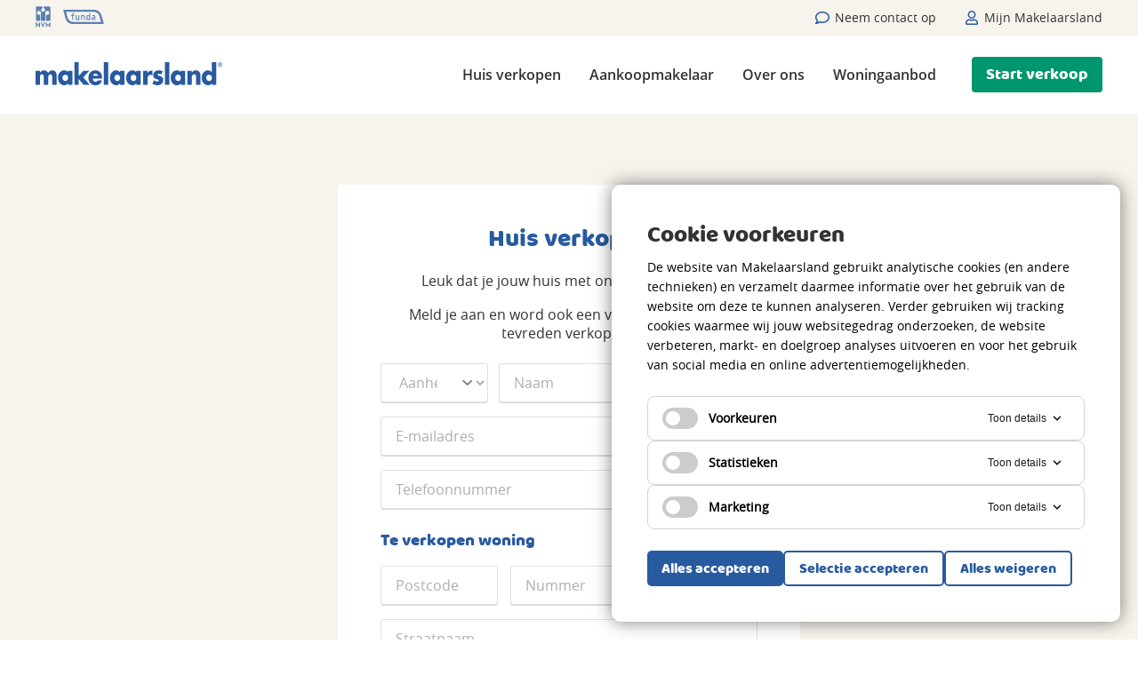

--- FILE ---
content_type: text/html; charset=UTF-8
request_url: https://www.makelaarsland.nl/aanmelden-verkoop/?tab=huis-aankopen
body_size: 7940
content:


<!doctype html>
<html lang="nl" >
  <head>
    <meta charset="utf-8">
    <meta name="viewport" content="width=device-width, initial-scale=1">
    <meta http-equiv="X-UA-Compatible" content="IE=edge">

    <!-- Favicons -->
<link rel="apple-touch-icon" sizes="180x180" href="https://www.makelaarsland.nl/content/themes/makelaarsland/assets/favicon/apple-touch-icon.png">
<link rel="icon" type="image/png" sizes="32x32" href="https://www.makelaarsland.nl/content/themes/makelaarsland/assets/favicon/favicon-32x32.png">
<link rel="icon" type="image/png" sizes="16x16" href="https://www.makelaarsland.nl/content/themes/makelaarsland/assets/favicon/favicon-16x16.png">
<link rel="manifest" href="https://www.makelaarsland.nl/content/themes/makelaarsland/assets/favicon/site.webmanifest">
<link rel="mask-icon" href="https://www.makelaarsland.nl/content/themes/makelaarsland/assets/favicon/safari-pinned-tab.svg" color="#285aa0">
<link rel="shortcut icon" href="https://www.makelaarsland.nl/content/themes/makelaarsland/assets/favicon/favicon.ico">
<meta name="msapplication-TileColor" content="#285aa0">
<meta name="msapplication-config" content="https://www.makelaarsland.nl/content/themes/makelaarsland/assets/favicon/browserconfig.xml">
<meta name="theme-color" content="#f5e6c3">
    
<!--
	
	WordPress Development by Super Interactive

	http://superinteractive.com

-->

    <meta name="google-site-verification" content="f2LcfHI1DjcKhP67c6PIsSEOV6xuM7-dnXyzfclzm9w" />

<script type="text/javascript">
  dataLayer = [{ 
    'remote_ip': '3.12.104.168',                 
    'emailadres': '',
    'telefoonnummer': '',
    'achternaam': ''
  }];
</script>

<!-- Google Tag Manager -->
<!-- <script>(function(w,d,s,l,i){w[l]=w[l]||[];w[l].push({'gtm.start':
  new Date().getTime(),event:'gtm.js'});var f=d.getElementsByTagName(s)[0],
  j=d.createElement(s),dl=l!='dataLayer'?'&l='+l:'';j.async=true;j.src=
  'https://www.googletagmanager.com/gtm.js?id='+i+dl;f.parentNode.insertBefore(j,f);
  })(window,document,'script','dataLayer','GTM-KPKZVNC');</script> -->

<!-- YesWeTrack GTM Script -->
<script>(function(w,d,s,l,i){w[l]=w[l]||[];w[l].push({'gtm.start':new Date().getTime(),event:'gtm.js'});var f=d.getElementsByTagName(s)[0],j=d.createElement(s),dl=l!='dataLayer'?'&l='+l:'';j.async=true;j.src='https://ywt.makelaarsland.nl/tzqdedfi.js?id='+i+dl;f.parentNode.insertBefore(j,f);})(window,document,'script','dataLayer','GTM-KPKZVNC');</script>
<!-- End YesWeTrack GTM Script -->

<!-- anti-flicker snippet (recommended)  -->
<style>.async-hide { opacity: 0 !important} </style>
<script>(function(a,s,y,n,c,h,i,d,e){s.className+=' '+y;h.start=1*new Date;
h.end=i=function(){s.className=s.className.replace(RegExp(' ?'+y),'')};
(a[n]=a[n]||[]).hide=h;setTimeout(function(){i();h.end=null},c);h.timeout=c;
})(window,document.documentElement,'async-hide','dataLayer',4000,
{'GTM-KPKZVNC':true});</script>
    <!-- Preconnect -->
<link rel="preconnect" href="https://www.google-analytics.com">

<!-- Preload -->

<link rel="preload" href="https://www.makelaarsland.nl/content/themes/makelaarsland/assets/fonts/baloo-regular-webfont.woff2" as="font" type="font/woff2" crossorigin>
<link rel="preload" href="https://www.makelaarsland.nl/content/themes/makelaarsland/assets/fonts/opensans-regular-webfont.woff2" as="font" type="font/woff2" crossorigin>
<link rel="preload" href="https://www.makelaarsland.nl/content/themes/makelaarsland/assets/fonts/opensans-bold-webfont.woff2" as="font" type="font/woff2" crossorigin>
<link rel="preload" href="https://www.makelaarsland.nl/content/themes/makelaarsland/assets/fonts/opensans-semibold-webfont.woff2" as="font" type="font/woff2" crossorigin>


    <title>aanmelden-verkoop - Makelaarsland</title>

    <meta name='robots' content='noindex, follow' />
	<style>img:is([sizes="auto" i], [sizes^="auto," i]) { contain-intrinsic-size: 3000px 1500px }</style>
	
	<!-- This site is optimized with the Yoast SEO plugin v26.3 - https://yoast.com/wordpress/plugins/seo/ -->
	<meta property="og:locale" content="nl_NL" />
	<meta property="og:type" content="article" />
	<meta property="og:title" content="aanmelden-verkoop - Makelaarsland" />
	<meta property="og:url" content="https://www.makelaarsland.nl/aanmelden-verkoop/" />
	<meta property="og:site_name" content="Makelaarsland" />
	<meta property="article:publisher" content="https://www.facebook.com/Makelaarsland/" />
	<meta property="article:modified_time" content="2024-04-08T13:28:55+00:00" />
	<meta name="twitter:card" content="summary_large_image" />
	<meta name="twitter:site" content="@makelaarsland" />
	<!-- / Yoast SEO plugin. -->


<link rel='dns-prefetch' href='//www.makelaarsland.nl' />
<style id='classic-theme-styles-inline-css' type='text/css'>
/*! This file is auto-generated */
.wp-block-button__link{color:#fff;background-color:#32373c;border-radius:9999px;box-shadow:none;text-decoration:none;padding:calc(.667em + 2px) calc(1.333em + 2px);font-size:1.125em}.wp-block-file__button{background:#32373c;color:#fff;text-decoration:none}
</style>
<style id='safe-svg-svg-icon-style-inline-css' type='text/css'>
.safe-svg-cover{text-align:center}.safe-svg-cover .safe-svg-inside{display:inline-block;max-width:100%}.safe-svg-cover svg{fill:currentColor;height:100%;max-height:100%;max-width:100%;width:100%}

</style>
<link rel='stylesheet' id='si-cookie-notice-style-css' href='https://www.makelaarsland.nl/content/plugins/si-cookie-notice/assets/css/si-cookie-notice.css?ver=1762852154' type='text/css' media='all' />
<link rel='stylesheet' id='main-css' href='https://www.makelaarsland.nl/content/themes/makelaarsland/assets/css/main-screen.css?ver=1762852154' type='text/css' media='screen' />
<link rel="https://api.w.org/" href="https://www.makelaarsland.nl/wp/wp-json/" /><link rel="EditURI" type="application/rsd+xml" title="RSD" href="https://www.makelaarsland.nl/wp/xmlrpc.php?rsd" />
<meta name="generator" content="WordPress 6.8.2" />
<link rel='shortlink' href='https://www.makelaarsland.nl/?p=54497' />
<link rel="alternate" title="oEmbed (JSON)" type="application/json+oembed" href="https://www.makelaarsland.nl/wp/wp-json/oembed/1.0/embed?url=https%3A%2F%2Fwww.makelaarsland.nl%2Faanmelden-verkoop%2F" />
<link rel="alternate" title="oEmbed (XML)" type="text/xml+oembed" href="https://www.makelaarsland.nl/wp/wp-json/oembed/1.0/embed?url=https%3A%2F%2Fwww.makelaarsland.nl%2Faanmelden-verkoop%2F&#038;format=xml" />
<script type="application/ld+json">
{
	"@context": "http://schema.org",
	"@id": "https://www.makelaarsland.nl/#website",
	"@type": "WebSite",
	"name": "Makelaarsland",
	"url": "https://www.makelaarsland.nl/",
	"sameAs": [
		"https://www.facebook.com/Makelaarsland",
		"https://twitter.com/Makelaarsland",
		"https://www.linkedin.com/company/makelaarsland",
		"https://www.youtube.com/user/Makelaarsland1",
		"https://www.instagram.com/makelaarsland"
	],
	"potentialAction": {
		"@type": "SearchAction",
		"target": "https://www.makelaarsland.nl/huis-kopen/?_q={search_term}",
		"query-input": "required name=search_term"
	}
}
</script>
<script type="application/ld+json">
{
	"@context": "https://schema.org",
	"@type": [ "Corporation", "Organization" ],
	"name": "Makelaarsland",
	"legalName": "Makelaarsland Nederland B.V.",
	"identifier": "37114071",
	"url": "https://www.makelaarsland.nl",
	"image": "https://www.makelaarsland.nl/content/themes/makelaarsland/assets/img/makelaarsland.svg",
	"logo": "https://www.makelaarsland.nl/content/themes/makelaarsland/assets/img/ml-icon.png",
	"@id": "https://www.makelaarsland.nl/#organization",
	"telephone": "+31 (0)88 200 2000",
	"email": "info@makelaarsland.nl",
	"foundingDate": "2005-01-29",
	"founders": [
		{
			"@type": "Person",
			"name": "Jeroen Stoop"
		}
	],
	"address": {
		"@type": "PostalAddress",
		"streetAddress": "Keesomstraat 16b",
		"addressLocality": "Alkmaar",
		"addressRegion": "Noord-Holland",
		"postalCode": "1821 BS",
		"addressCountry": "NL"
	},
	"contactPoint": {
		"@type": "ContactPoint",
		"contactType": "customer support",
		"telephone": "+31 (0)88 200 2000",
		"email": "info@makelaarsland.nl"
	},
	"sameAs": [
		"https://www.facebook.com/Makelaarsland",
		"https://twitter.com/Makelaarsland",
		"https://www.linkedin.com/company/makelaarsland",
		"https://www.youtube.com/user/Makelaarsland1",
		"https://www.instagram.com/makelaarsland"
	],
	"aggregateRating": {
		"@type": "AggregateRating",
		"ratingValue": "9.1",
		"reviewCount": "7459",
		"bestRating": "10",
		"worstRating": "0"
	},
	"memberOf": {
		"@type": "Organization",
		"name": "NVM",
		"url": "https://www.nvm.nl/"
	}
}
</script><script>
	window.dataLayer = window.dataLayer || [];

	function gtag() {
		dataLayer.push(arguments);
	}
	gtag('consent', 'default', {
		'ad_user_data': 'denied',
		'ad_personalization': 'denied',
		'ad_storage': 'denied',
		'analytics_storage': 'denied',
		'functionality_storage': 'denied',
		'personalization_storage': 'denied',
		'security_storage': 'granted',
		'wait_for_update': 500,
	});

	dataLayer.push({
		'gtm.start': new Date().getTime(),
		'event': 'gtm.js'
	});
</script><script async data-cookie-type-categories="" data-script-loaded="false" data-src="https://www.googletagmanager.com/gtm.js?id=GTM-KPKZVNC"></script>

    
    <!-- Ahrefs verification -->
    <meta name="ahrefs-site-verification" content="b48f524a665b920b6885b61b88319a1ce687d2b9074a877ec58b5916341dacd2">

  </head>
  <body class="wp-singular form-page-template form-page-template-tpl-form-registration-new form-page-template-tpl-form-registration-new-php single single-form-page postid-54497 wp-theme-makelaarsland no-js">

    
<!-- YesWeTrack GTM (noscript)-->
  <noscript><iframe src="https://ywt.makelaarsland.nl/ns.html?id=GTM-KPKZVNC" height="0" width="0" style="display:none;visibility:hidden"></iframe></noscript>
<!-- End YesWeTrack GTM Script (noscript)-->
    <header class="m-navigation">

	<div class="m-navigation__bar">
		<div class="e-container">

			<div class="m-navigation__tel">
				<svg width="16" height="16" class="icon-phone-filled"><use xlink:href="https://www.makelaarsland.nl/content/themes/makelaarsland/assets/svg-sprite/svg-sprite.svg?ver=1762852154#icon-phone-filled"></svg>				<a href="tel:0882002000">088 200 2000</a>
			</div>
			<div class="m-navigation__bar-logos">
				<span class="nvm"><svg width="16" height="16" class="icon-nvm"><use xlink:href="https://www.makelaarsland.nl/content/themes/makelaarsland/assets/svg-sprite/svg-sprite.svg?ver=1762852154#icon-nvm"></svg></span>
				<span class="funda"><svg width="16" height="16" class="icon-funda"><use xlink:href="https://www.makelaarsland.nl/content/themes/makelaarsland/assets/svg-sprite/svg-sprite.svg?ver=1762852154#icon-funda"></svg></span>
			</div>

			<div class="m-navigation__bar-links">
				<a href="https://www.makelaarsland.nl/contact/"><svg width="16" height="16" class="icon-comment"><use xlink:href="https://www.makelaarsland.nl/content/themes/makelaarsland/assets/svg-sprite/svg-sprite.svg?ver=1762852154#icon-comment"></svg> <span>Neem contact op</span></a>

				<a href="https://mijn.makelaarsland.nl" target="_blank"><svg width="16" height="16" class="icon-user"><use xlink:href="https://www.makelaarsland.nl/content/themes/makelaarsland/assets/svg-sprite/svg-sprite.svg?ver=1762852154#icon-user"></svg> <span>Mijn Makelaarsland</span></a>
			</div>
		</div>
	</div>

	<div class="m-navigation__main">
		<div class="e-container">
			<div class="m-navigation__logo-wrap">
				<a href="https://www.makelaarsland.nl" aria-label="Makelaarsland logo">
					<img class="m-navigation__logo" src="https://www.makelaarsland.nl/content/themes/makelaarsland/assets/img/makelaarsland.svg" alt="Makelaarsland">
					<img class="m-navigation__logo m-navigation__logo--white" src="https://www.makelaarsland.nl/content/themes/makelaarsland/assets/img/makelaarsland-cream.svg" alt="Makelaarsland">
				</a>
			</div>

			<div class="m-navigation__content">

				<div class="m-navigation__misc">
											<a href="https://wa.me/31882002090" class="e-nav-button whatsapp-button e-nav-button--user e-nav-button--user-whatsapp" aria-label="Whatsapp">
							<svg width="20" height="20" class="icon-whatsapp-green"><use xlink:href="https://www.makelaarsland.nl/content/themes/makelaarsland/assets/svg-sprite/svg-sprite.svg?ver=1762852154#icon-whatsapp-green"></svg>						</a>
					
					<a href="https://mijn.makelaarsland.nl" class="e-nav-button e-nav-button--user" aria-label="Mijn Makelaarsland">
						<svg width="20" height="20" class="icon-user"><use xlink:href="https://www.makelaarsland.nl/content/themes/makelaarsland/assets/svg-sprite/svg-sprite.svg?ver=1762852154#icon-user"></svg>					</a>

					<button id="is-toggle-nav" class="e-nav-button e-nav-button--toggle" aria-label="Menu">
						<span class="e-nav-button--toggle__bar"></span>
						<span class="e-nav-button--toggle__bar"></span>
						<span class="e-nav-button--toggle__bar"></span>
					</button>
				</div>

				<nav class="m-navigation__nav">
					<div class="m-navigation__nav-links m-navigation__nav-links--desktop">
													
								
								<a href="/huis-verkopen/" target="_self" class="desktop">Huis verkopen</a>

							
								
								<a href="/aankoopmakelaar/" target="_self" class="desktop">Aankoopmakelaar</a>

							
								
								<a href="https://www.makelaarsland.nl/over-ons/" target="_self" class="desktop">Over ons</a>

							
								
								<a href="/huis-kopen/" target="_self" class="desktop">Woningaanbod</a>

																		</div>

					<div class="m-navigation__nav-links m-navigation__nav-links--mobile">
													                                
								
								<a href="/huis-verkopen/" target="_self" class="mobile">Huis verkopen</a>

							                                
								
								<a href="/aankoopmakelaar/" target="_self" class="mobile">Aankoopmakelaar</a>

							                                
								
								<a href="https://www.makelaarsland.nl/over-ons/" target="_self" class="mobile">Over ons</a>

							                                
								
								<a href="/huis-kopen/" target="_self" class="mobile">Woningaanbod</a>

							                                
								
								<a href="/woondiensten/" target="_self" class="mobile">Woondiensten</a>

							                                											</div>


					<div class="m-navigation__nav-buttons">

						<a class="e-button e-button--outline e-button--outline-white contact" href="https://www.makelaarsland.nl/contact/">
							<svg width="16" height="16" class="icon-comment"><use xlink:href="https://www.makelaarsland.nl/content/themes/makelaarsland/assets/svg-sprite/svg-sprite.svg?ver=1762852154#icon-comment"></svg>							Neem contact op
						</a>
													<a class="e-button e-button--outline e-button--whatsapp-green contact" href="https://wa.me/31882002090">
								<svg width="16" height="16" class="icon-whatsapp-white"><use xlink:href="https://www.makelaarsland.nl/content/themes/makelaarsland/assets/svg-sprite/svg-sprite.svg?ver=1762852154#icon-whatsapp-white"></svg>								WhatsApp met ons							</a>
												
							<a class="e-button e-button--simple e-button--simple-green" href="https://www.makelaarsland.nl/aanmelden-verkoop/">
								<span class="desktop">Start verkoop</span>
							</a>

						
					</div>

				</nav>

			</div>
		</div>
	</div>

</header>

    
	<main class="p-form-page">

		
		
<section class="m-form-page-form">
    <div class="e-container">
        <div class="m-form-page-form__container">
                            <div class="m-form-page-form__title">
                    <h2 class="e-title e-title--secondary">Huis verkopen</h2>
                </div>
            
            <form method="POST" action="" id="mlRegisterForm" data-form-new="1" data-include-journey>
                
                <!-- Hidden fields -->
                <input type="hidden" id="_ml_register_nonce" name="_ml_register_nonce" value="0bdc9fdc65" /><input type="hidden" name="_wp_http_referer" value="/aanmelden-verkoop/?tab=huis-aankopen" />                <input type="hidden" name="ml_form_id" value="register" />
                <input type="hidden" name="ml_form_analytics_id" value="" />

                <input type="hidden" name="ml_register_product" value="1" />
                <input type="hidden" name="ml_register_package" value="3" />

                <input type="hidden" name="ml_register_region">
                <input type="hidden" name="ml_register_secondary_region">

                <input type="hidden" name="ml_form_page_conversion_type" value="hard">

                <!-- Form text-->
                <div class="e-form">
                                                         
                        <div class="e-form__section">       
                                  
                            <div class="e-form__row"><p>Leuk dat je jouw huis met ons wilt verkopen!</p></div>
			                                                                <div class="e-form__subtext">Meld je aan en word ook een van onze <strong>57.000+</strong> tevreden verkopers.</div>
                                                </div>
                    
                        
                <!-- Visible fields -->
                

                    <div class="e-form__section">

                        <div class="e-form__row">
                            <div class="e-form__input e-form__input--name">
                                <label for="mlRegisterNameTitle" class="e-form__label hidden">Aanhef</label>

                                <select class="e-select-new" id="mlRegisterNameTitle" name="ml_register_name_title" required>
                                    <option value="" selected disabled>Aanhef</option>
                                    <option value="Dhr">Dhr</option>
                                    <option value="Mevr">Mevr</option>
                                </select>

                                <label class="e-form__label hidden">Naam</label>

                                <input type="hidden" class="e-input-new" name="ml_register_first_name" placeholder="Voornaam" value="" required>
                                <input type="text" class="e-input-new e-input-new--wide" id="mlRegisterLastName" name="ml_register_name" placeholder="Naam" value="" required>

                            </div>
                        </div>

                        <div class="e-form__row">
                            <div class="e-form__input">

                                <input type="email" class="e-input-new e-input-new--wide" id="mlRegisterEmail" name="ml_register_email" placeholder="E-mailadres" value="" required>
                            </div>
                        </div>

                        <div class="e-form__row">
                            <div class="e-form__input">
                                <label for="mlRegisterTel" class="e-form__label hidden">Telefoonnummer</label>

                                <input type="tel" class="e-input-new e-input-new--wide" id="mlRegisterTel" name="ml_register_phone" placeholder="Telefoonnummer" value="" required>
                            </div>
                        </div>
                    </div>
                    
                   

                    <!-- Address -->
                                        <div class="e-form__section">
                        <div class="e-form__row">
                            <label class="e-form__legend" for="mlRegisterAddress">Te verkopen woning</label>

                            <div class="e-form__input e-form__input--thirds">
                                <input type="text" class="e-input-new e-input-new--small" id="mlRegisterAddress" name="ml_register_zip" placeholder="Postcode" value="" required>

                                <input type="number" class="e-input-new e-input-new--small" name="ml_register_house_number" placeholder="Nummer" value="" min="0" onkeypress='return event.charCode >= 48 && event.charCode <= 57' required>

                                <input type="text" class="e-input-new e-input-new--small" name="ml_register_house_extra" placeholder="Toevoeging" value="">
                            </div>
                        </div>

                        <div class="e-form__row">
                            <label class="e-form__label hidden">Straatnaam</label>

                            <div class="e-form__input e-form__input--preloader">
                                <input type="text" class="e-input-new e-input-new--wide" name="ml_register_street" placeholder="Straatnaam" value="" required>
                                
		<div class="e-preloader">
			<div class="e-preloader1 e-preloader__child"></div>
			<div class="e-preloader2 e-preloader__child"></div>
			<div class="e-preloader3 e-preloader__child"></div>
			<div class="e-preloader4 e-preloader__child"></div>
			<div class="e-preloader5 e-preloader__child"></div>
			<div class="e-preloader6 e-preloader__child"></div>
			<div class="e-preloader7 e-preloader__child"></div>
			<div class="e-preloader8 e-preloader__child"></div>
			<div class="e-preloader9 e-preloader__child"></div>
			<div class="e-preloader10 e-preloader__child"></div>
			<div class="e-preloader11 e-preloader__child"></div>
			<div class="e-preloader12 e-preloader__child"></div>
		</div>                            </div>
                        </div>

                        <div class="e-form__row">
                            <label class="e-form__label hidden">Plaatsnaam</label>

                            <div class="e-form__input e-form__input--preloader">
                                <input type="text" class="e-input-new e-input-new--wide" name="ml_register_city" placeholder="Plaatsnaam" value="" required>
                                
		<div class="e-preloader">
			<div class="e-preloader1 e-preloader__child"></div>
			<div class="e-preloader2 e-preloader__child"></div>
			<div class="e-preloader3 e-preloader__child"></div>
			<div class="e-preloader4 e-preloader__child"></div>
			<div class="e-preloader5 e-preloader__child"></div>
			<div class="e-preloader6 e-preloader__child"></div>
			<div class="e-preloader7 e-preloader__child"></div>
			<div class="e-preloader8 e-preloader__child"></div>
			<div class="e-preloader9 e-preloader__child"></div>
			<div class="e-preloader10 e-preloader__child"></div>
			<div class="e-preloader11 e-preloader__child"></div>
			<div class="e-preloader12 e-preloader__child"></div>
		</div>                            </div>
                        </div>
                        
                        
                    
                    <!-- Terms -->
                    

                     <!-- Button -->
                     <div class="e-form__section">
                        <button type="submit" class="e-button e-button--simple e-button--simple-green e-button--simple-fullwidth e-button--loading">
                            <span>Aanmelden</span>
                        </button>
                        
                                            </div>

                </div>
            </form>

        </div>
    </div>
</section>

		<section class="m-form-page-statement">
	<div class="e-container">

		<div class="m-form-page-statement__reviews">
							<div class="m-form-page-statement__reviews-score">
					Gemiddeld een <strong><span>9</span>,<span>1</span></strong> op funda!				</div>
			
					</div>

					<div class="m-form-page-statement__privacy">

				<p>Wij gaan zorgvuldig om met jouw gegevens. Meer informatie vind je in onze <a href="https://www.makelaarsland.nl/privacyverklaring/">privacyverklaring</a>.</p>

			</div>
		
	</div>
</section>		
	</main>

	<footer class="m-form-page-footer">
	<div class="e-container">

		<div class="m-form-page-footer__logo">
			<a href="https://www.makelaarsland.nl" aria-label="Makelaarsland logo">
				<img src="https://www.makelaarsland.nl/content/themes/makelaarsland//assets/img/makelaarsland-cream.svg" alt="Makelaarsland" width="210">
			</a>
		</div>

		<div class="m-form-page-footer__text">
					</div>

		<div class="m-form-page-footer__icons">
			<svg width="74" height="26" class="icon-funda"><use xlink:href="https://www.makelaarsland.nl/content/themes/makelaarsland/assets/svg-sprite/svg-sprite.svg?ver=1762852154#icon-funda"></svg>			<svg width="25" height="36" class="icon-nvm"><use xlink:href="https://www.makelaarsland.nl/content/themes/makelaarsland/assets/svg-sprite/svg-sprite.svg?ver=1762852154#icon-nvm"></svg>		</div>

	</div>
</footer>	


		
<section class="m-cookie-notice" id="cookie-notice">

  <div class="e-container">

  <h3 class="m-cookie-notice__title">Makelaarsland <strong>cookies</strong></h3>

    <div class="m-cookie-notice__body">

        <div class="m-cookie-notice__body-wrap" >
          <div class="m-cookie-notice__body-left">
            <p>Om onze websites goed te laten werken gebruiken we altijd functionele en analytische cookies en vergelijkbare technieken. Ook plaatsen derde partijen gelinkt aan onze website advertentiecookies en plaatsen we trackingcookies, zodat wij jou relevante en gepersonaliseerde advertenties kunnen tonen op onze website en andere websites. Door verder te gaan ga je akkoord met het gebruik van deze cookies. Je kunt ook kiezen voor <button class="m-cookie-notice__secondary-button m-cookie-notice__lnk-button" type="button" data-name="ml_cookie_acceptance" data-value="low">weigeren</button>. Dan plaatsen we alleen functionele en analytische cookies en gebruiken we technieken die daarop lijken. Meer weten? Lees alles in onze <a href="https://www.makelaarsland.nl/cookies/">cookie-policy</a> en <a href="https://www.makelaarsland.nl/privacyverklaring/">privacyverklaring</a>.</p>
            <button type="button" class="m-cookie-notice__primary-button" data-name="ml_cookie_acceptance" data-value="high">Ga verder</button>
          </div>
          <div class="m-cookie-notice__body-right">
            <div class="image-gallery">
              <img class="lozad" data-src="https://www.makelaarsland.nl/content/uploads/Huis-zoeken-1.svg" alt="cookie" />
            </div>
        </div>

    </div>
    
  </div>

</section>

	

	<script type="speculationrules">
{"prefetch":[{"source":"document","where":{"and":[{"href_matches":"\/*"},{"not":{"href_matches":["\/wp\/wp-*.php","\/wp\/wp-admin\/*","\/content\/uploads\/*","\/content\/*","\/content\/plugins\/*","\/content\/themes\/makelaarsland\/*","\/*\\?(.+)"]}},{"not":{"selector_matches":"a[rel~=\"nofollow\"]"}},{"not":{"selector_matches":".no-prefetch, .no-prefetch a"}}]},"eagerness":"conservative"}]}
</script>


    <section id="si-cookie-notice" class="si-cookie-notice" data-nosnippet role="alertdialog" data-cookie-notice-type="categories" data-cookie-notice-version="2.0.6">

        <div class="si-cookie-notice__intro">
            <h3 class="si-cookie-notice__title">Cookie voorkeuren</h3>

            <div class="si-cookie-notice__text">
                <p>De website van Makelaarsland gebruikt analytische cookies (en andere technieken) en verzamelt daarmee informatie over het gebruik van de website om deze te kunnen analyseren. Verder gebruiken wij tracking cookies waarmee wij jouw websitegedrag onderzoeken, de website verbeteren, markt- en doelgroep analyses uitvoeren en voor het gebruik van social media en online advertentiemogelijkheden.</p>
            </div>

                    </div><!-- /.si-cookie-notice__intro -->

                                <ul class="si-cookie-notice__categories ">
                <!-- Preferences -->
                <li class="si-cookie-notice__category">
                    <div class="si-cookie-notice__category-content">
                        <label class="si-cookie-notice__category-label">
                            <input type="checkbox" name="categories[]" value="preferences" class="si-cookie-notice__toggle-checkbox">
                            <span class="si-cookie-notice__toggle-switch"></span>
                            Voorkeuren                        </label>

                        <button type="button" class="si-cookie-notice__category-expand-button">
                            Toon details                            <svg xmlns="http://www.w3.org/2000/svg" viewBox="0 0 20 20" width="16" height="16">
                                <path d="M10.707 7.05L10 6.343 4.343 12l1.414 1.414L10 9.172l4.243 4.242L15.657 12z" />
                            </svg>
                        </button>
                    </div>

                    <div class="si-cookie-notice__category-content-expanded">
                        <p>Wij gebruiken voorkeurscookies om uw site-ervaring te personaliseren door uw taalkeuze en andere lokale instellingen te onthouden. Door deze cookies in te schakelen, kunt u genieten van een aangepaste browse-ervaring.</p>
                    </div>
                </li>

                <!-- Statistics -->
                <li class="si-cookie-notice__category">
                    <div class="si-cookie-notice__category-content">
                        <label class="si-cookie-notice__category-label">
                            <input type="checkbox" name="categories[]" value="statistics" class="si-cookie-notice__toggle-checkbox">
                            <span class="si-cookie-notice__toggle-switch"></span>
                            Statistieken                        </label>

                        <button type="button" class="si-cookie-notice__category-expand-button">
                            Toon details                            <svg xmlns="http://www.w3.org/2000/svg" viewBox="0 0 20 20" width="16" height="16">
                                <path d="M10.707 7.05L10 6.343 4.343 12l1.414 1.414L10 9.172l4.243 4.242L15.657 12z" />
                            </svg>
                        </button>
                    </div>

                    <div class="si-cookie-notice__category-content-expanded">
                        <p>Statistiekcookies helpen ons te begrijpen hoe bezoekers met onze website omgaan door verzamelde informatie te analyseren. Dit stelt ons in staat om onze website te optimaliseren en uw gebruikerservaring te verbeteren.</p>
                    </div>
                </li>

                <!-- Marketing -->
                <li class="si-cookie-notice__category">
                    <div class="si-cookie-notice__category-content">
                        <label class="si-cookie-notice__category-label toggle">
                            <input type="checkbox" name="categories[]" value="marketing" class="si-cookie-notice__toggle-checkbox">
                            <span class="si-cookie-notice__toggle-switch"></span>
                            Marketing                        </label>

                        <button type="button" class="si-cookie-notice__category-expand-button">
                            Toon details                            <svg xmlns="http://www.w3.org/2000/svg" viewBox="0 0 20 20" width="16" height="16">
                                <path d="M10.707 7.05L10 6.343 4.343 12l1.414 1.414L10 9.172l4.243 4.242L15.657 12z" />
                            </svg>
                        </button>
                    </div>

                    <div class="si-cookie-notice__category-content-expanded">
                        <p>Marketingcookies worden gebruikt om bezoekers over websites heen te volgen. Ze zijn bedoeld om advertenties weer te geven die relevant en aantrekkelijk zijn voor de individuele gebruiker. Deze advertenties worden zo waardevoller voor uitgevers en externe adverteerders.</p>
                    </div>
                </li>
            </ul>

            <div class="si-cookie-notice__buttons">
                <button type="button" class="si-cookie-notice__button si-cookie-notice__button--accept" id="si-cookie-notice-accept-button">
                    Alles accepteren                </button>

                <button type="button" class="si-cookie-notice__button si-cookie-notice__button--accept-selection " id="si-cookie-notice-accept-selection-button">
                    Selectie accepteren                </button>

                <button type="button" class="si-cookie-notice__button si-cookie-notice__button--change-selection " id="si-cookie-notice-change-selection-button">
                    Cookies aanpassen                </button>


                <button type="button" class="si-cookie-notice__button si-cookie-notice__button--reject" id="si-cookie-notice-reject-button">
                    Alles weigeren                </button>
            </div>
        
    </section>

<script type="text/javascript" src="https://www.makelaarsland.nl/content/plugins/si-cookie-notice/assets/js/si-cookie-notice.js?ver=1762852154" id="si-cookie-notice-js-js"></script>
<script type="text/javascript" id="main-js-extra">
/* <![CDATA[ */
var wpData = {"addressAutocompleteUrl":"https:\/\/www.makelaarsland.nl\/api\/?addressAutocomplete&","cityAutocompleteUrl":"https:\/\/www.makelaarsland.nl\/api\/?woonplaatsen&","calculatorParam":"0","calculator":{"tariff":1575,"broker":1.4646394,"tariffv2":1575,"brokerv2":1.38,"starterv2":0,"staternvmv2":0},"isCalculatorPage":"","isPrivacyPage":"","ajax_url":"https:\/\/www.makelaarsland.nl\/wp\/wp-admin\/admin-ajax.php"};
/* ]]> */
</script>
<script type="text/javascript" src="https://www.makelaarsland.nl/content/themes/makelaarsland/assets/js/app.js?ver=1762852154" id="main-js"></script>
<script type="text/javascript" id="ml-forms-js-extra">
/* <![CDATA[ */
var wpData = {"addressAutocompleteUrl":"https:\/\/www.makelaarsland.nl\/api\/?addressAutocomplete&","cityAutocompleteUrl":"https:\/\/www.makelaarsland.nl\/api\/?woonplaatsen&","postId":"54497","restUrl":"https:\/\/www.makelaarsland.nl\/wp\/wp-json\/","restNonce":"dc81731119","infoFormMorningLimit":"9","infoFormMorningLimitSat":"10","infoFormAfternoonLimit":"13","infoFormAfternoonLimitSat":"12","infoFormLimitSun":"21","infoFormDisplayEvening":"0","infoFormEveningDays":[],"infoFormEveningLimit":"15","infoFormDayPartLabelAsap":"Zo snel mogelijk","infoFormDayPartLabelMorning":"Ochtend (09.00 tot 13.00)","infoFormDayPartLabelAfternoon":"Middag (13.00 tot 17.30)","infoFormDayPartLabelAfternoonSat":"Middag (13.00 tot 16:00)","infoFormDayPartLabelEvening":"Avond (18.00 tot 20.00)"};
/* ]]> */
</script>
<script type="text/javascript" src="https://www.makelaarsland.nl/content/themes/makelaarsland/assets/js/forms.js?ver=1762852154" id="ml-forms-js"></script>
</body>
</html>


--- FILE ---
content_type: text/css
request_url: https://www.makelaarsland.nl/content/plugins/si-cookie-notice/assets/css/si-cookie-notice.css?ver=1762852154
body_size: 1705
content:
.si-cookie-modal button,.si-cookie-notice button{cursor:pointer}.si-cookie-modal a,.si-cookie-notice a{font-weight:600}html.si-cookie-modal-open{overflow:none}html.si-cookie-modal-open body{left:0;position:fixed;right:0;top:0}html.si-cookie-modal-open #si-cookie-modal{opacity:1}.si-cookie-notice{bottom:0;display:none;max-height:100vh;overflow-y:auto;padding:16px;position:fixed;width:100%;z-index:9999}@media (min-width:768px){.si-cookie-notice{bottom:20px;box-shadow:0 3px 5px rgba(0,0,0,.1);max-width:572px;padding:40px;right:20px}}.si-cookie-notice p{font-size:13px;line-height:19px}@media (min-width:768px){.si-cookie-notice p{font-size:14px;line-height:20px}}.si-cookie-notice a,.si-cookie-notice a:hover{text-decoration:underline}.si-cookie-notice button{cursor:pointer}.si-cookie-notice__intro{margin-bottom:24px}.si-cookie-notice__title{font-size:22px;line-height:32px;margin-bottom:2px}@media (min-width:768px){.si-cookie-notice__title{font-size:26px;line-height:36px;margin-bottom:6px}}.si-cookie-notice__subtitle{font-size:18px;line-height:28px;margin-bottom:4px}.si-cookie-notice__details-link{display:inline-block;margin-top:10px}.si-cookie-notice__details-link svg{display:inline-block;height:12px;position:relative;top:1px;width:12px}.si-cookie-notice__categories{display:flex;flex-direction:column;gap:8px}.si-cookie-notice__categories--hidden{display:none}.si-cookie-notice__category{border:1px solid transparent;border-radius:8px;list-style-type:none;margin:0;padding:12px 16px}.si-cookie-notice__category li{margin:0;padding:0}.si-cookie-notice__category[data-toggled] .si-cookie-notice__category-content-expanded{display:block}.si-cookie-notice__category[data-toggled] .si-cookie-notice__category-expand-button svg{transform:rotate(0deg)}.si-cookie-notice__category-content{align-items:center;display:flex;justify-content:space-between}.si-cookie-notice__category-label{align-items:center;display:flex;font-size:14px;font-weight:600}.si-cookie-notice__category-label input[type=checkbox]{margin-right:12px}.si-cookie-notice__category-label{cursor:pointer;position:relative}.si-cookie-notice__toggle-checkbox{height:0;opacity:0;position:absolute;width:0}.si-cookie-notice__toggle-checkbox:checked+.si-cookie-notice__toggle-switch{background-color:#4caf50}.si-cookie-notice__toggle-checkbox:checked+.si-cookie-notice__toggle-switch:before{transform:translateX(16px)}.si-cookie-notice__toggle-switch{background-color:#ccc;border-radius:24px;display:inline-block;height:24px;margin-right:12px;position:relative;transition:.2s;width:40px}.si-cookie-notice__toggle-switch:before{background-color:#fff;border-radius:50%;content:"";height:16px;left:4px;position:absolute;top:4px;transition:.15s;width:16px}.si-cookie-notice__category-expand-button{align-items:center;border:none;display:flex;font-size:12px;opacity:.9}.si-cookie-notice__category-expand-button:hover{text-decoration:underline}.si-cookie-notice__category-expand-button svg{margin-left:4px;transform:rotate(180deg)}.si-cookie-notice__category-content-expanded{display:none;font-size:12px;opacity:.75;padding-top:16px}.si-cookie-notice__buttons{display:flex;flex-direction:column;gap:8px;margin-top:24px}@media (min-width:768px){.si-cookie-notice__buttons{flex-direction:row}}.si-cookie-notice__button{align-items:center;display:inline-flex;font-size:14px;height:40px;justify-content:center;padding:0 16px;transition:all .2s}.si-cookie-notice__button--accept-selection--hidden,.si-cookie-notice__button--change-selection{display:none}.si-cookie-notice__button--change-selection--show{display:block}.si-cookie-notice__button--reject{border:1px solid transparent}.si-cookie-notice__options{list-style-type:none;margin:0;padding:0}.si-cookie-notice__option:last-child .si-cookie-notice__option-button{margin-bottom:0}@media (min-width:768px){.si-cookie-notice__option{display:flex;padding:16px 0}.si-cookie-notice__option:first-child{padding-top:0}.si-cookie-notice__option:last-child{border-bottom:0;padding-bottom:0}}.si-cookie-notice__option-text{display:none}@media (min-width:768px){.si-cookie-notice__option-text{display:block;flex-grow:1}}.si-cookie-notice__option-button{margin-bottom:12px;padding-left:0}@media (min-width:768px){.si-cookie-notice__option-button{align-items:center;display:flex;margin-bottom:0;padding-left:32px}}.si-cookie-notice__option-button button{align-items:center;border-radius:999px;display:flex;justify-content:center;padding:10px 0;transition:background .2s;width:100%}@media (min-width:768px){.si-cookie-notice__option-button button{min-height:44px;width:170px}}.si-cookie-notice.show{display:block}.si-cookie-modal{background:rgba(0,0,0,.8);bottom:0;display:none;height:100%;left:0;opacity:0;position:fixed;right:0;top:0;transition:opacity .2s;width:100%;z-index:99999}.si-cookie-modal h5{margin-top:0}.si-cookie-modal button{background:none;border:0;cursor:pointer}.si-cookie-modal__container{box-shadow:0 3px 5px rgba(0,0,0,.1);display:flex;flex-direction:column;font-size:13px;height:95%;left:50%;line-height:19px;max-height:650px;max-width:800px;padding-top:36px;position:absolute;top:50%;transform:translate(-50%,-50%);width:95%;z-index:1}@media (min-width:768px){.si-cookie-modal__container{font-size:14px;line-height:20px;padding-top:36px}}.si-cookie-modal__close-button{height:32px;opacity:.3;position:absolute;right:10px;top:10px;transition:opacity .2s;width:32px}@media (min-width:768px){.si-cookie-modal__close-button{right:16px;top:16px}}.si-cookie-modal__close-button svg{left:50%;position:absolute;top:50%;transform:translate(-50%,-50%)}.si-cookie-modal__close-button:hover{opacity:.5}.si-cookie-modal a,.si-cookie-modal a:hover{text-decoration:underline}.si-cookie-modal__intro{margin-bottom:24px;padding:0 20px}@media (min-width:768px){.si-cookie-modal__intro{margin-bottom:40px;padding:0 60px}}.si-cookie-modal__title{font-size:22px;line-height:32px;margin-bottom:2px}@media (min-width:768px){.si-cookie-modal__title{font-size:36px;line-height:46px;margin-bottom:12px}}.si-cookie-modal__groups{overflow:hidden;overflow-y:scroll}.si-cookie-modal__group-title{font-size:16px;line-height:26px;margin-bottom:12px;padding-right:28px;position:relative}@media (min-width:768px){.si-cookie-modal__group-title{font-size:22px;line-height:32px;margin-bottom:20px;padding-right:0}}.si-cookie-modal__close-group{height:32px;position:absolute;right:0;top:50%;transform:translateY(-50%);width:32px}.si-cookie-modal__close-group svg{height:24px;left:50%;position:absolute;top:50%;transform:translate(-50%,-50%);transition:fill .2s;width:24px}.si-cookie-modal__group{margin-bottom:24px;padding:0 20px}.si-cookie-modal__group.closed .si-cookie-modal__close-group svg{transform:translate(-50%,-50%) rotate(180deg)}.si-cookie-modal__group.closed .si-cookie-modal__group-list{display:none}@media (min-width:768px){.si-cookie-modal__group{margin-bottom:36px;padding:0 60px}}.si-cookie-modal__group-list{list-style-type:none;margin:0;padding:0}.si-cookie-modal__group-list>li{padding:20px 0 18px}.si-cookie-modal__top-row{display:flex;flex-direction:column;margin-bottom:14px;width:100%}@media (min-width:768px){.si-cookie-modal__top-row{align-items:flex-start;flex-direction:row}}.si-cookie-modal__cookie-title{flex-shrink:0;font-size:14px;line-height:1;margin-bottom:8px;padding-left:28px;position:relative;width:100%}@media (min-width:768px){.si-cookie-modal__cookie-title{margin-bottom:0;width:33.3333333333%}}.si-cookie-modal__cookie-title svg{left:0;position:absolute;top:50%;transform:translateY(-50%)}.si-cookie-modal__bottom-row{display:flex;font-size:13px;width:100%}.si-cookie-modal__bottom-row>div{width:25%}@media (min-width:768px){.si-cookie-modal__bottom-row>div{width:33.3333333333%}}.si-cookie-modal__bottom-row>div:first-child{width:50%}@media (min-width:768px){.si-cookie-modal__bottom-row>div:first-child{padding-left:28px;width:33.3333333333%}}.si-cookie-modal__value{font-weight:600}


--- FILE ---
content_type: text/css
request_url: https://www.makelaarsland.nl/content/themes/makelaarsland/assets/css/main-screen.css?ver=1762852154
body_size: 79811
content:
@font-face{font-family:'open_sansbold';src:url("../fonts/opensans-bold-webfont.woff2") format("woff2"),url("../fonts/opensans-bold-webfont.woff") format("woff");font-weight:normal;font-style:normal;font-display:swap}@font-face{font-family:'open_sanssemibold';src:url("../fonts/opensans-semibold-webfont.woff2") format("woff2"),url("../fonts/opensans-semibold-webfont.woff") format("woff");font-weight:normal;font-style:normal;font-display:swap}@font-face{font-family:'open_sansregular';src:url("../fonts/opensans-regular-webfont.woff2") format("woff2"),url("../fonts/opensans-regular-webfont.woff") format("woff");font-weight:normal;font-style:normal;font-display:swap}@font-face{font-family:'baloo';src:url("../fonts/baloo-regular-webfont.woff2") format("woff2"),url("../fonts/baloo-regular-webfont.woff") format("woff");font-weight:normal;font-style:normal;font-display:swap}*{box-sizing:border-box;-webkit-font-smoothing:antialiased}html,body{font-family:'open_sansregular';font-weight:400;box-sizing:border-box;-webkit-font-smoothing:antialiased}html{position:relative;scroll-behavior:smooth}html,body{height:100%}body{max-width:100vw;color:#333;padding-top:96px}@media (min-width: 992px){body{padding-top:128px}}#__bs_notify__{display:none !important}button{background-color:transparent;border:none}button:hover,a:hover{cursor:pointer !important}iframe{border:0}h1,h2,h3,h4,h5,h6{color:#333}.gui-section{padding:20px 0px;border-bottom:1px solid #828282}.gui-block{margin-bottom:40px}[data-animation='fade-in']{transition:opacity 400ms ease-out}@media (min-width: 768px){[data-animation='fade-in']>div{transform:translateY(60px);transition:transform 400ms ease-out;transition-delay:50ms}}[data-animation='fade-in'].visible{opacity:1}[data-animation='fade-in'].visible>div{transform:translateY(0px)}.siteWrap{background-color:white;max-width:100vw;min-height:100vh;overflow:hidden}.lazy-load{opacity:0;transition:opacity 0.3s ease}.lazy-load.lazy-loaded{opacity:1}.youtube-wrap{position:relative;height:100%}.youtube-wrap img{width:100%;height:auto}.youtube-wrap:before{content:'';position:absolute;left:0;top:0;width:100%;height:100%;background-color:rgba(0,0,0,0.25);background-size:40px;background-repeat:no-repeat;background-position:center;background-image:url(../img/icons/icon-play.svg)}.youtube-wrap:hover{cursor:pointer}.youtube-wrap:hover:before{background-color:rgba(0,0,0,0.05);cursor:pointer}.youtube-wrap.clicked{padding:0 0 56.25%}.youtube-wrap.clicked:before{opacity:0}.youtube-wrap.clicked iframe{position:absolute;left:0;top:0;width:100%;height:100%}.m-responsive-image{position:absolute;left:0;top:0;width:100%;height:100%;background-size:cover;background-position:center;margin:0}.m-agent-archive .m-generic-content--solid-white{padding-top:40px}@media (min-width: 768px){.m-agent-archive .m-generic-content--solid-white{padding-top:0}}.d-none{display:none}.lozad{opacity:0;transition:opacity 0.2s}.lozad-loaded{opacity:1}input:required:invalid,textarea:required:invalid,select:required:invalid{outline:none}.glide{position:relative;width:100%;box-sizing:border-box}.glide *{box-sizing:inherit}.glide__track{overflow:hidden}.glide__slides{position:relative;width:100%;list-style:none;backface-visibility:hidden;transform-style:preserve-3d;-ms-touch-action:pan-Y;touch-action:pan-Y;overflow:hidden;margin:0;padding:0;white-space:nowrap;display:-ms-flexbox;display:flex;-ms-flex-wrap:nowrap;flex-wrap:nowrap;will-change:transform}.glide__slides--dragging{-webkit-user-select:none;-ms-user-select:none;user-select:none}.glide__slide{width:100%;height:100%;-ms-flex-negative:0;flex-shrink:0;white-space:normal;-webkit-user-select:none;-ms-user-select:none;user-select:none;-webkit-touch-callout:none;-webkit-tap-highlight-color:transparent}.glide__slide a{-webkit-user-select:none;user-select:none;-webkit-user-drag:none;-moz-user-select:none;-ms-user-select:none}.glide__arrows{-webkit-touch-callout:none;-webkit-user-select:none;-ms-user-select:none;user-select:none}.glide__bullets{-webkit-touch-callout:none;-webkit-user-select:none;-ms-user-select:none;user-select:none}.glide--rtl{direction:rtl}.dp-modal{position:fixed;top:0;left:0;right:0;bottom:0;background:rgba(0,0,0,0.25)}.dp{position:relative;border:1px solid #DDD;background:#FFF;line-height:1.4;border-radius:4px;max-height:400px;z-index:1000;overflow:auto !important}.dp-cal{min-height:300px}.dp-below{position:absolute;font-size:0.8em;width:400px;max-width:100vw}.dp-permanent{position:relative;font-size:0.8em;width:400px;max-width:100vw}.dp-permanent .dp{z-index:0}.dp-modal .dp{position:absolute;top:50%;left:50%;max-width:600px;width:calc(100% - 4em);transform:translate(-50%, -50%);box-shadow:0 0 5em rgba(0,0,0,0.45);animation:slide-up 0.3s forwards}.dp-months{padding:1em}.dp-cal-month,.dp-cal-year,.dp-day,.dp-month,.dp-year{box-sizing:border-box;text-align:center;text-decoration:none;position:relative;color:#3B404D}.dp-cal-header{position:relative;text-align:center;margin-bottom:0.5em}.dp-next,.dp-prev{position:absolute;width:30px;height:30px;overflow:hidden;top:1em;color:#777;transition:color 0.2s}.dp-next:focus,.dp-prev:focus,.dp-next:hover,.dp-prev:hover{outline:none;color:inherit}.dp-prev{left:1.4em}.dp-next{right:1.4em}.dp-prev:before,.dp-next:before{content:'';border:2px solid;width:10px;height:10px;display:inline-block;transform:rotate(-45deg);transition:border-color 0.2s;margin:0.5em 0 4em}.dp-prev:before{border-right:0;border-bottom:0}.dp-next:before{border-left:0;border-top:0}.dp-cal-month,.dp-cal-year{display:inline-block;font-size:1.4em;padding:0.75em 0.25em 0.5em;outline:none}.dp-cal-footer{text-align:center}.dp-day-today:after{content:'';height:0;width:0;border:7px solid #227BD7;border-bottom-color:transparent;border-left-color:transparent;position:absolute;top:0;right:0}.dp-close,.dp-clear,.dp-today{box-sizing:border-box;display:inline-block;width:33%;padding:0.5em;text-decoration:none;color:inherit}.dp-permanent .dp-close,.dp-permanent .dp-clear{display:none}.dp-close:hover,.dp-close:focus,.dp-clear:hover,.dp-clear:focus,.dp-today:hover,.dp-today:focus,.dp-cal-month:focus,.dp-cal-month:hover,.dp-cal-year:hover,.dp-cal-year:focus{background:#75BCFC;color:white}.dp-col-header,.dp-day{width:14.28571429%;display:inline-block;padding:0.5em;text-align:center}.dp-col-header{color:#AAA;text-transform:uppercase;font-weight:300;font-size:0.8em;padding:0.5em 0}.dp-month{width:33%;display:inline-block;padding:0.5em}.dp-year{display:block;padding:0.5em 4em}.dp-edge-day{color:#AAA}.dp-day:hover,.dp-month:hover,.dp-year:hover,.dp-current:focus,.dp-current,.dp-day:focus,.dp-month:focus,.dp-year:focus{outline:none;background:#75BCFC;color:white}.dp-selected:hover,.dp-selected:focus,.dp-selected{background:#3B99FC;color:#FFF}.dp-day-disabled{background:transparent;color:#DDD}.dp-day-disabled:focus,.dp-day-disabled:hover{background:#DDD}.dp-focuser{position:absolute;z-index:0;top:50%;left:50%}@media (max-width: 480px), (max-height: 480px){.dp-modal .dp{font-size:0.9em;width:auto;top:25%;left:50%;width:100%;border-radius:0.25em;overflow:hidden;box-shadow:0 0 5em rgba(0,0,0,0.45);transform:translate(-50%, 0);transition:transform 0.5s}.dp-day-of-week,.dp-day{padding:0.5em}}@keyframes slide-up{0%{transform:translate(-50%, 100%)}100%{transform:translate(-50%, -50%)}}.mapboxgl-map{font:12px/20px Helvetica Neue,Arial,Helvetica,sans-serif;overflow:hidden;position:relative;-webkit-tap-highlight-color:transparent}.mapboxgl-canvas{position:absolute;left:0;top:0}.mapboxgl-map:-webkit-full-screen{width:100%;height:100%}.mapboxgl-canary{background-color:salmon}.mapboxgl-canvas-container.mapboxgl-interactive,.mapboxgl-ctrl-group button.mapboxgl-ctrl-compass{cursor:grab;-webkit-user-select:none;-ms-user-select:none;user-select:none}.mapboxgl-canvas-container.mapboxgl-interactive.mapboxgl-track-pointer{cursor:pointer}.mapboxgl-canvas-container.mapboxgl-interactive:active,.mapboxgl-ctrl-group button.mapboxgl-ctrl-compass:active{cursor:grabbing}.mapboxgl-canvas-container.mapboxgl-touch-zoom-rotate,.mapboxgl-canvas-container.mapboxgl-touch-zoom-rotate .mapboxgl-canvas{-ms-touch-action:pan-x pan-y;touch-action:pan-x pan-y}.mapboxgl-canvas-container.mapboxgl-touch-drag-pan,.mapboxgl-canvas-container.mapboxgl-touch-drag-pan .mapboxgl-canvas{-ms-touch-action:pinch-zoom;touch-action:pinch-zoom}.mapboxgl-canvas-container.mapboxgl-touch-zoom-rotate.mapboxgl-touch-drag-pan,.mapboxgl-canvas-container.mapboxgl-touch-zoom-rotate.mapboxgl-touch-drag-pan .mapboxgl-canvas{-ms-touch-action:none;touch-action:none}.mapboxgl-ctrl-bottom-left,.mapboxgl-ctrl-bottom-right,.mapboxgl-ctrl-top-left,.mapboxgl-ctrl-top-right{position:absolute;pointer-events:none;z-index:2}.mapboxgl-ctrl-top-left{top:0;left:0}.mapboxgl-ctrl-top-right{top:0;right:0}.mapboxgl-ctrl-bottom-left{bottom:0;left:0}.mapboxgl-ctrl-bottom-right{right:0;bottom:0}.mapboxgl-ctrl{clear:both;pointer-events:auto;transform:translate(0)}.mapboxgl-ctrl-top-left .mapboxgl-ctrl{margin:10px 0 0 10px;float:left}.mapboxgl-ctrl-top-right .mapboxgl-ctrl{margin:10px 10px 0 0;float:right}.mapboxgl-ctrl-bottom-left .mapboxgl-ctrl{margin:0 0 10px 10px;float:left}.mapboxgl-ctrl-bottom-right .mapboxgl-ctrl{margin:0 10px 10px 0;float:right}.mapboxgl-ctrl-group{border-radius:4px;background:#fff}.mapboxgl-ctrl-group:not(:empty){box-shadow:0 0 0 2px rgba(0,0,0,0.1)}@media (-ms-high-contrast: active){.mapboxgl-ctrl-group:not(:empty){box-shadow:0 0 0 2px ButtonText}}.mapboxgl-ctrl-group button{width:29px;height:29px;display:block;padding:0;outline:none;border:0;box-sizing:border-box;background-color:transparent;cursor:pointer}.mapboxgl-ctrl-group button+button{border-top:1px solid #ddd}.mapboxgl-ctrl button .mapboxgl-ctrl-icon{display:block;width:100%;height:100%;background-repeat:no-repeat;background-position:50%}@media (-ms-high-contrast: active){.mapboxgl-ctrl-icon{background-color:transparent}.mapboxgl-ctrl-group button+button{border-top:1px solid ButtonText}}.mapboxgl-ctrl button::-moz-focus-inner{border:0;padding:0}.mapboxgl-ctrl-attrib-button:focus,.mapboxgl-ctrl-group button:focus{box-shadow:0 0 2px 2px #0096ff}.mapboxgl-ctrl button:disabled{cursor:not-allowed}.mapboxgl-ctrl button:disabled .mapboxgl-ctrl-icon{opacity:.25}.mapboxgl-ctrl button:not(:disabled):hover{background-color:rgba(0,0,0,0.05)}.mapboxgl-ctrl-group button:focus:focus-visible{box-shadow:0 0 2px 2px #0096ff}.mapboxgl-ctrl-group button:focus:not(:focus-visible){box-shadow:none}.mapboxgl-ctrl-group button:focus:first-child{border-radius:4px 4px 0 0}.mapboxgl-ctrl-group button:focus:last-child{border-radius:0 0 4px 4px}.mapboxgl-ctrl-group button:focus:only-child{border-radius:inherit}.mapboxgl-ctrl button.mapboxgl-ctrl-zoom-out .mapboxgl-ctrl-icon{background-image:url("data:image/svg+xml;charset=utf-8,%3Csvg width='29' height='29' viewBox='0 0 29 29' xmlns='http://www.w3.org/2000/svg' fill='%23333'%3E%3Cpath d='M10 13c-.75 0-1.5.75-1.5 1.5S9.25 16 10 16h9c.75 0 1.5-.75 1.5-1.5S19.75 13 19 13h-9z'/%3E%3C/svg%3E")}.mapboxgl-ctrl button.mapboxgl-ctrl-zoom-in .mapboxgl-ctrl-icon{background-image:url("data:image/svg+xml;charset=utf-8,%3Csvg width='29' height='29' viewBox='0 0 29 29' xmlns='http://www.w3.org/2000/svg' fill='%23333'%3E%3Cpath d='M14.5 8.5c-.75 0-1.5.75-1.5 1.5v3h-3c-.75 0-1.5.75-1.5 1.5S9.25 16 10 16h3v3c0 .75.75 1.5 1.5 1.5S16 19.75 16 19v-3h3c.75 0 1.5-.75 1.5-1.5S19.75 13 19 13h-3v-3c0-.75-.75-1.5-1.5-1.5z'/%3E%3C/svg%3E")}@media (-ms-high-contrast: active){.mapboxgl-ctrl button.mapboxgl-ctrl-zoom-out .mapboxgl-ctrl-icon{background-image:url("data:image/svg+xml;charset=utf-8,%3Csvg width='29' height='29' viewBox='0 0 29 29' xmlns='http://www.w3.org/2000/svg' fill='%23fff'%3E%3Cpath d='M10 13c-.75 0-1.5.75-1.5 1.5S9.25 16 10 16h9c.75 0 1.5-.75 1.5-1.5S19.75 13 19 13h-9z'/%3E%3C/svg%3E")}.mapboxgl-ctrl button.mapboxgl-ctrl-zoom-in .mapboxgl-ctrl-icon{background-image:url("data:image/svg+xml;charset=utf-8,%3Csvg width='29' height='29' viewBox='0 0 29 29' xmlns='http://www.w3.org/2000/svg' fill='%23fff'%3E%3Cpath d='M14.5 8.5c-.75 0-1.5.75-1.5 1.5v3h-3c-.75 0-1.5.75-1.5 1.5S9.25 16 10 16h3v3c0 .75.75 1.5 1.5 1.5S16 19.75 16 19v-3h3c.75 0 1.5-.75 1.5-1.5S19.75 13 19 13h-3v-3c0-.75-.75-1.5-1.5-1.5z'/%3E%3C/svg%3E")}}@media (-ms-high-contrast: black-on-white){.mapboxgl-ctrl button.mapboxgl-ctrl-zoom-out .mapboxgl-ctrl-icon{background-image:url("data:image/svg+xml;charset=utf-8,%3Csvg width='29' height='29' viewBox='0 0 29 29' xmlns='http://www.w3.org/2000/svg'%3E%3Cpath d='M10 13c-.75 0-1.5.75-1.5 1.5S9.25 16 10 16h9c.75 0 1.5-.75 1.5-1.5S19.75 13 19 13h-9z'/%3E%3C/svg%3E")}.mapboxgl-ctrl button.mapboxgl-ctrl-zoom-in .mapboxgl-ctrl-icon{background-image:url("data:image/svg+xml;charset=utf-8,%3Csvg width='29' height='29' viewBox='0 0 29 29' xmlns='http://www.w3.org/2000/svg'%3E%3Cpath d='M14.5 8.5c-.75 0-1.5.75-1.5 1.5v3h-3c-.75 0-1.5.75-1.5 1.5S9.25 16 10 16h3v3c0 .75.75 1.5 1.5 1.5S16 19.75 16 19v-3h3c.75 0 1.5-.75 1.5-1.5S19.75 13 19 13h-3v-3c0-.75-.75-1.5-1.5-1.5z'/%3E%3C/svg%3E")}}.mapboxgl-ctrl button.mapboxgl-ctrl-fullscreen .mapboxgl-ctrl-icon{background-image:url("data:image/svg+xml;charset=utf-8,%3Csvg width='29' height='29' viewBox='0 0 29 29' xmlns='http://www.w3.org/2000/svg' fill='%23333'%3E%3Cpath d='M24 16v5.5c0 1.75-.75 2.5-2.5 2.5H16v-1l3-1.5-4-5.5 1-1 5.5 4 1.5-3h1zM6 16l1.5 3 5.5-4 1 1-4 5.5 3 1.5v1H7.5C5.75 24 5 23.25 5 21.5V16h1zm7-11v1l-3 1.5 4 5.5-1 1-5.5-4L6 13H5V7.5C5 5.75 5.75 5 7.5 5H13zm11 2.5c0-1.75-.75-2.5-2.5-2.5H16v1l3 1.5-4 5.5 1 1 5.5-4 1.5 3h1V7.5z'/%3E%3C/svg%3E")}.mapboxgl-ctrl button.mapboxgl-ctrl-shrink .mapboxgl-ctrl-icon{background-image:url("data:image/svg+xml;charset=utf-8,%3Csvg width='29' height='29' viewBox='0 0 29 29' xmlns='http://www.w3.org/2000/svg'%3E%3Cpath d='M18.5 16c-1.75 0-2.5.75-2.5 2.5V24h1l1.5-3 5.5 4 1-1-4-5.5 3-1.5v-1h-5.5zM13 18.5c0-1.75-.75-2.5-2.5-2.5H5v1l3 1.5L4 24l1 1 5.5-4 1.5 3h1v-5.5zm3-8c0 1.75.75 2.5 2.5 2.5H24v-1l-3-1.5L25 5l-1-1-5.5 4L17 5h-1v5.5zM10.5 13c1.75 0 2.5-.75 2.5-2.5V5h-1l-1.5 3L5 4 4 5l4 5.5L5 12v1h5.5z'/%3E%3C/svg%3E")}@media (-ms-high-contrast: active){.mapboxgl-ctrl button.mapboxgl-ctrl-fullscreen .mapboxgl-ctrl-icon{background-image:url("data:image/svg+xml;charset=utf-8,%3Csvg width='29' height='29' viewBox='0 0 29 29' xmlns='http://www.w3.org/2000/svg' fill='%23fff'%3E%3Cpath d='M24 16v5.5c0 1.75-.75 2.5-2.5 2.5H16v-1l3-1.5-4-5.5 1-1 5.5 4 1.5-3h1zM6 16l1.5 3 5.5-4 1 1-4 5.5 3 1.5v1H7.5C5.75 24 5 23.25 5 21.5V16h1zm7-11v1l-3 1.5 4 5.5-1 1-5.5-4L6 13H5V7.5C5 5.75 5.75 5 7.5 5H13zm11 2.5c0-1.75-.75-2.5-2.5-2.5H16v1l3 1.5-4 5.5 1 1 5.5-4 1.5 3h1V7.5z'/%3E%3C/svg%3E")}.mapboxgl-ctrl button.mapboxgl-ctrl-shrink .mapboxgl-ctrl-icon{background-image:url("data:image/svg+xml;charset=utf-8,%3Csvg width='29' height='29' viewBox='0 0 29 29' xmlns='http://www.w3.org/2000/svg' fill='%23fff'%3E%3Cpath d='M18.5 16c-1.75 0-2.5.75-2.5 2.5V24h1l1.5-3 5.5 4 1-1-4-5.5 3-1.5v-1h-5.5zM13 18.5c0-1.75-.75-2.5-2.5-2.5H5v1l3 1.5L4 24l1 1 5.5-4 1.5 3h1v-5.5zm3-8c0 1.75.75 2.5 2.5 2.5H24v-1l-3-1.5L25 5l-1-1-5.5 4L17 5h-1v5.5zM10.5 13c1.75 0 2.5-.75 2.5-2.5V5h-1l-1.5 3L5 4 4 5l4 5.5L5 12v1h5.5z'/%3E%3C/svg%3E")}}@media (-ms-high-contrast: black-on-white){.mapboxgl-ctrl button.mapboxgl-ctrl-fullscreen .mapboxgl-ctrl-icon{background-image:url("data:image/svg+xml;charset=utf-8,%3Csvg width='29' height='29' viewBox='0 0 29 29' xmlns='http://www.w3.org/2000/svg'%3E%3Cpath d='M24 16v5.5c0 1.75-.75 2.5-2.5 2.5H16v-1l3-1.5-4-5.5 1-1 5.5 4 1.5-3h1zM6 16l1.5 3 5.5-4 1 1-4 5.5 3 1.5v1H7.5C5.75 24 5 23.25 5 21.5V16h1zm7-11v1l-3 1.5 4 5.5-1 1-5.5-4L6 13H5V7.5C5 5.75 5.75 5 7.5 5H13zm11 2.5c0-1.75-.75-2.5-2.5-2.5H16v1l3 1.5-4 5.5 1 1 5.5-4 1.5 3h1V7.5z'/%3E%3C/svg%3E")}.mapboxgl-ctrl button.mapboxgl-ctrl-shrink .mapboxgl-ctrl-icon{background-image:url("data:image/svg+xml;charset=utf-8,%3Csvg width='29' height='29' viewBox='0 0 29 29' xmlns='http://www.w3.org/2000/svg'%3E%3Cpath d='M18.5 16c-1.75 0-2.5.75-2.5 2.5V24h1l1.5-3 5.5 4 1-1-4-5.5 3-1.5v-1h-5.5zM13 18.5c0-1.75-.75-2.5-2.5-2.5H5v1l3 1.5L4 24l1 1 5.5-4 1.5 3h1v-5.5zm3-8c0 1.75.75 2.5 2.5 2.5H24v-1l-3-1.5L25 5l-1-1-5.5 4L17 5h-1v5.5zM10.5 13c1.75 0 2.5-.75 2.5-2.5V5h-1l-1.5 3L5 4 4 5l4 5.5L5 12v1h5.5z'/%3E%3C/svg%3E")}}.mapboxgl-ctrl button.mapboxgl-ctrl-compass .mapboxgl-ctrl-icon{background-image:url("data:image/svg+xml;charset=utf-8,%3Csvg width='29' height='29' viewBox='0 0 29 29' xmlns='http://www.w3.org/2000/svg' fill='%23333'%3E%3Cpath d='M10.5 14l4-8 4 8h-8z'/%3E%3Cpath d='M10.5 16l4 8 4-8h-8z' fill='%23ccc'/%3E%3C/svg%3E")}@media (-ms-high-contrast: active){.mapboxgl-ctrl button.mapboxgl-ctrl-compass .mapboxgl-ctrl-icon{background-image:url("data:image/svg+xml;charset=utf-8,%3Csvg width='29' height='29' viewBox='0 0 29 29' xmlns='http://www.w3.org/2000/svg' fill='%23fff'%3E%3Cpath d='M10.5 14l4-8 4 8h-8z'/%3E%3Cpath d='M10.5 16l4 8 4-8h-8z' fill='%23999'/%3E%3C/svg%3E")}}@media (-ms-high-contrast: black-on-white){.mapboxgl-ctrl button.mapboxgl-ctrl-compass .mapboxgl-ctrl-icon{background-image:url("data:image/svg+xml;charset=utf-8,%3Csvg width='29' height='29' viewBox='0 0 29 29' xmlns='http://www.w3.org/2000/svg'%3E%3Cpath d='M10.5 14l4-8 4 8h-8z'/%3E%3Cpath d='M10.5 16l4 8 4-8h-8z' fill='%23ccc'/%3E%3C/svg%3E")}}.mapboxgl-ctrl button.mapboxgl-ctrl-geolocate .mapboxgl-ctrl-icon{background-image:url("data:image/svg+xml;charset=utf-8,%3Csvg width='29' height='29' viewBox='0 0 20 20' xmlns='http://www.w3.org/2000/svg' fill='%23333'%3E%3Cpath d='M10 4C9 4 9 5 9 5v.1A5 5 0 005.1 9H5s-1 0-1 1 1 1 1 1h.1A5 5 0 009 14.9v.1s0 1 1 1 1-1 1-1v-.1a5 5 0 003.9-3.9h.1s1 0 1-1-1-1-1-1h-.1A5 5 0 0011 5.1V5s0-1-1-1zm0 2.5a3.5 3.5 0 110 7 3.5 3.5 0 110-7z'/%3E%3Ccircle cx='10' cy='10' r='2'/%3E%3C/svg%3E")}.mapboxgl-ctrl button.mapboxgl-ctrl-geolocate:disabled .mapboxgl-ctrl-icon{background-image:url("data:image/svg+xml;charset=utf-8,%3Csvg width='29' height='29' viewBox='0 0 20 20' xmlns='http://www.w3.org/2000/svg' fill='%23aaa'%3E%3Cpath d='M10 4C9 4 9 5 9 5v.1A5 5 0 005.1 9H5s-1 0-1 1 1 1 1 1h.1A5 5 0 009 14.9v.1s0 1 1 1 1-1 1-1v-.1a5 5 0 003.9-3.9h.1s1 0 1-1-1-1-1-1h-.1A5 5 0 0011 5.1V5s0-1-1-1zm0 2.5a3.5 3.5 0 110 7 3.5 3.5 0 110-7z'/%3E%3Ccircle cx='10' cy='10' r='2'/%3E%3Cpath d='M14 5l1 1-9 9-1-1 9-9z' fill='red'/%3E%3C/svg%3E")}.mapboxgl-ctrl button.mapboxgl-ctrl-geolocate.mapboxgl-ctrl-geolocate-active .mapboxgl-ctrl-icon{background-image:url("data:image/svg+xml;charset=utf-8,%3Csvg width='29' height='29' viewBox='0 0 20 20' xmlns='http://www.w3.org/2000/svg' fill='%2333b5e5'%3E%3Cpath d='M10 4C9 4 9 5 9 5v.1A5 5 0 005.1 9H5s-1 0-1 1 1 1 1 1h.1A5 5 0 009 14.9v.1s0 1 1 1 1-1 1-1v-.1a5 5 0 003.9-3.9h.1s1 0 1-1-1-1-1-1h-.1A5 5 0 0011 5.1V5s0-1-1-1zm0 2.5a3.5 3.5 0 110 7 3.5 3.5 0 110-7z'/%3E%3Ccircle cx='10' cy='10' r='2'/%3E%3C/svg%3E")}.mapboxgl-ctrl button.mapboxgl-ctrl-geolocate.mapboxgl-ctrl-geolocate-active-error .mapboxgl-ctrl-icon{background-image:url("data:image/svg+xml;charset=utf-8,%3Csvg width='29' height='29' viewBox='0 0 20 20' xmlns='http://www.w3.org/2000/svg' fill='%23e58978'%3E%3Cpath d='M10 4C9 4 9 5 9 5v.1A5 5 0 005.1 9H5s-1 0-1 1 1 1 1 1h.1A5 5 0 009 14.9v.1s0 1 1 1 1-1 1-1v-.1a5 5 0 003.9-3.9h.1s1 0 1-1-1-1-1-1h-.1A5 5 0 0011 5.1V5s0-1-1-1zm0 2.5a3.5 3.5 0 110 7 3.5 3.5 0 110-7z'/%3E%3Ccircle cx='10' cy='10' r='2'/%3E%3C/svg%3E")}.mapboxgl-ctrl button.mapboxgl-ctrl-geolocate.mapboxgl-ctrl-geolocate-background .mapboxgl-ctrl-icon{background-image:url("data:image/svg+xml;charset=utf-8,%3Csvg width='29' height='29' viewBox='0 0 20 20' xmlns='http://www.w3.org/2000/svg' fill='%2333b5e5'%3E%3Cpath d='M10 4C9 4 9 5 9 5v.1A5 5 0 005.1 9H5s-1 0-1 1 1 1 1 1h.1A5 5 0 009 14.9v.1s0 1 1 1 1-1 1-1v-.1a5 5 0 003.9-3.9h.1s1 0 1-1-1-1-1-1h-.1A5 5 0 0011 5.1V5s0-1-1-1zm0 2.5a3.5 3.5 0 110 7 3.5 3.5 0 110-7z'/%3E%3C/svg%3E")}.mapboxgl-ctrl button.mapboxgl-ctrl-geolocate.mapboxgl-ctrl-geolocate-background-error .mapboxgl-ctrl-icon{background-image:url("data:image/svg+xml;charset=utf-8,%3Csvg width='29' height='29' viewBox='0 0 20 20' xmlns='http://www.w3.org/2000/svg' fill='%23e54e33'%3E%3Cpath d='M10 4C9 4 9 5 9 5v.1A5 5 0 005.1 9H5s-1 0-1 1 1 1 1 1h.1A5 5 0 009 14.9v.1s0 1 1 1 1-1 1-1v-.1a5 5 0 003.9-3.9h.1s1 0 1-1-1-1-1-1h-.1A5 5 0 0011 5.1V5s0-1-1-1zm0 2.5a3.5 3.5 0 110 7 3.5 3.5 0 110-7z'/%3E%3C/svg%3E")}.mapboxgl-ctrl button.mapboxgl-ctrl-geolocate.mapboxgl-ctrl-geolocate-waiting .mapboxgl-ctrl-icon{animation:mapboxgl-spin 2s linear infinite}@media (-ms-high-contrast: active){.mapboxgl-ctrl button.mapboxgl-ctrl-geolocate .mapboxgl-ctrl-icon{background-image:url("data:image/svg+xml;charset=utf-8,%3Csvg width='29' height='29' viewBox='0 0 20 20' xmlns='http://www.w3.org/2000/svg' fill='%23fff'%3E%3Cpath d='M10 4C9 4 9 5 9 5v.1A5 5 0 005.1 9H5s-1 0-1 1 1 1 1 1h.1A5 5 0 009 14.9v.1s0 1 1 1 1-1 1-1v-.1a5 5 0 003.9-3.9h.1s1 0 1-1-1-1-1-1h-.1A5 5 0 0011 5.1V5s0-1-1-1zm0 2.5a3.5 3.5 0 110 7 3.5 3.5 0 110-7z'/%3E%3Ccircle cx='10' cy='10' r='2'/%3E%3C/svg%3E")}.mapboxgl-ctrl button.mapboxgl-ctrl-geolocate:disabled .mapboxgl-ctrl-icon{background-image:url("data:image/svg+xml;charset=utf-8,%3Csvg width='29' height='29' viewBox='0 0 20 20' xmlns='http://www.w3.org/2000/svg' fill='%23999'%3E%3Cpath d='M10 4C9 4 9 5 9 5v.1A5 5 0 005.1 9H5s-1 0-1 1 1 1 1 1h.1A5 5 0 009 14.9v.1s0 1 1 1 1-1 1-1v-.1a5 5 0 003.9-3.9h.1s1 0 1-1-1-1-1-1h-.1A5 5 0 0011 5.1V5s0-1-1-1zm0 2.5a3.5 3.5 0 110 7 3.5 3.5 0 110-7z'/%3E%3Ccircle cx='10' cy='10' r='2'/%3E%3Cpath d='M14 5l1 1-9 9-1-1 9-9z' fill='red'/%3E%3C/svg%3E")}.mapboxgl-ctrl button.mapboxgl-ctrl-geolocate.mapboxgl-ctrl-geolocate-active .mapboxgl-ctrl-icon{background-image:url("data:image/svg+xml;charset=utf-8,%3Csvg width='29' height='29' viewBox='0 0 20 20' xmlns='http://www.w3.org/2000/svg' fill='%2333b5e5'%3E%3Cpath d='M10 4C9 4 9 5 9 5v.1A5 5 0 005.1 9H5s-1 0-1 1 1 1 1 1h.1A5 5 0 009 14.9v.1s0 1 1 1 1-1 1-1v-.1a5 5 0 003.9-3.9h.1s1 0 1-1-1-1-1-1h-.1A5 5 0 0011 5.1V5s0-1-1-1zm0 2.5a3.5 3.5 0 110 7 3.5 3.5 0 110-7z'/%3E%3Ccircle cx='10' cy='10' r='2'/%3E%3C/svg%3E")}.mapboxgl-ctrl button.mapboxgl-ctrl-geolocate.mapboxgl-ctrl-geolocate-active-error .mapboxgl-ctrl-icon{background-image:url("data:image/svg+xml;charset=utf-8,%3Csvg width='29' height='29' viewBox='0 0 20 20' xmlns='http://www.w3.org/2000/svg' fill='%23e58978'%3E%3Cpath d='M10 4C9 4 9 5 9 5v.1A5 5 0 005.1 9H5s-1 0-1 1 1 1 1 1h.1A5 5 0 009 14.9v.1s0 1 1 1 1-1 1-1v-.1a5 5 0 003.9-3.9h.1s1 0 1-1-1-1-1-1h-.1A5 5 0 0011 5.1V5s0-1-1-1zm0 2.5a3.5 3.5 0 110 7 3.5 3.5 0 110-7z'/%3E%3Ccircle cx='10' cy='10' r='2'/%3E%3C/svg%3E")}.mapboxgl-ctrl button.mapboxgl-ctrl-geolocate.mapboxgl-ctrl-geolocate-background .mapboxgl-ctrl-icon{background-image:url("data:image/svg+xml;charset=utf-8,%3Csvg width='29' height='29' viewBox='0 0 20 20' xmlns='http://www.w3.org/2000/svg' fill='%2333b5e5'%3E%3Cpath d='M10 4C9 4 9 5 9 5v.1A5 5 0 005.1 9H5s-1 0-1 1 1 1 1 1h.1A5 5 0 009 14.9v.1s0 1 1 1 1-1 1-1v-.1a5 5 0 003.9-3.9h.1s1 0 1-1-1-1-1-1h-.1A5 5 0 0011 5.1V5s0-1-1-1zm0 2.5a3.5 3.5 0 110 7 3.5 3.5 0 110-7z'/%3E%3C/svg%3E")}.mapboxgl-ctrl button.mapboxgl-ctrl-geolocate.mapboxgl-ctrl-geolocate-background-error .mapboxgl-ctrl-icon{background-image:url("data:image/svg+xml;charset=utf-8,%3Csvg width='29' height='29' viewBox='0 0 20 20' xmlns='http://www.w3.org/2000/svg' fill='%23e54e33'%3E%3Cpath d='M10 4C9 4 9 5 9 5v.1A5 5 0 005.1 9H5s-1 0-1 1 1 1 1 1h.1A5 5 0 009 14.9v.1s0 1 1 1 1-1 1-1v-.1a5 5 0 003.9-3.9h.1s1 0 1-1-1-1-1-1h-.1A5 5 0 0011 5.1V5s0-1-1-1zm0 2.5a3.5 3.5 0 110 7 3.5 3.5 0 110-7z'/%3E%3C/svg%3E")}}@media (-ms-high-contrast: black-on-white){.mapboxgl-ctrl button.mapboxgl-ctrl-geolocate .mapboxgl-ctrl-icon{background-image:url("data:image/svg+xml;charset=utf-8,%3Csvg width='29' height='29' viewBox='0 0 20 20' xmlns='http://www.w3.org/2000/svg'%3E%3Cpath d='M10 4C9 4 9 5 9 5v.1A5 5 0 005.1 9H5s-1 0-1 1 1 1 1 1h.1A5 5 0 009 14.9v.1s0 1 1 1 1-1 1-1v-.1a5 5 0 003.9-3.9h.1s1 0 1-1-1-1-1-1h-.1A5 5 0 0011 5.1V5s0-1-1-1zm0 2.5a3.5 3.5 0 110 7 3.5 3.5 0 110-7z'/%3E%3Ccircle cx='10' cy='10' r='2'/%3E%3C/svg%3E")}.mapboxgl-ctrl button.mapboxgl-ctrl-geolocate:disabled .mapboxgl-ctrl-icon{background-image:url("data:image/svg+xml;charset=utf-8,%3Csvg width='29' height='29' viewBox='0 0 20 20' xmlns='http://www.w3.org/2000/svg' fill='%23666'%3E%3Cpath d='M10 4C9 4 9 5 9 5v.1A5 5 0 005.1 9H5s-1 0-1 1 1 1 1 1h.1A5 5 0 009 14.9v.1s0 1 1 1 1-1 1-1v-.1a5 5 0 003.9-3.9h.1s1 0 1-1-1-1-1-1h-.1A5 5 0 0011 5.1V5s0-1-1-1zm0 2.5a3.5 3.5 0 110 7 3.5 3.5 0 110-7z'/%3E%3Ccircle cx='10' cy='10' r='2'/%3E%3Cpath d='M14 5l1 1-9 9-1-1 9-9z' fill='red'/%3E%3C/svg%3E")}}@keyframes mapboxgl-spin{0%{transform:rotate(0deg)}to{transform:rotate(1turn)}}a.mapboxgl-ctrl-logo{width:88px;height:23px;margin:0 0 -4px -4px;display:block;background-repeat:no-repeat;cursor:pointer;overflow:hidden;background-image:url("data:image/svg+xml;charset=utf-8,%3Csvg width='88' height='23' viewBox='0 0 88 23' xmlns='http://www.w3.org/2000/svg' xmlns:xlink='http://www.w3.org/1999/xlink' fill-rule='evenodd'%3E%3Cdefs%3E%3Cpath id='a' d='M11.5 2.25c5.105 0 9.25 4.145 9.25 9.25s-4.145 9.25-9.25 9.25-9.25-4.145-9.25-9.25 4.145-9.25 9.25-9.25zM6.997 15.983c-.051-.338-.828-5.802 2.233-8.873a4.395 4.395 0 013.13-1.28c1.27 0 2.49.51 3.39 1.42.91.9 1.42 2.12 1.42 3.39 0 1.18-.449 2.301-1.28 3.13C12.72 16.93 7 16 7 16l-.003-.017zM15.3 10.5l-2 .8-.8 2-.8-2-2-.8 2-.8.8-2 .8 2 2 .8z'/%3E%3Cpath id='b' d='M50.63 8c.13 0 .23.1.23.23V9c.7-.76 1.7-1.18 2.73-1.18 2.17 0 3.95 1.85 3.95 4.17s-1.77 4.19-3.94 4.19c-1.04 0-2.03-.43-2.74-1.18v3.77c0 .13-.1.23-.23.23h-1.4c-.13 0-.23-.1-.23-.23V8.23c0-.12.1-.23.23-.23h1.4zm-3.86.01c.01 0 .01 0 .01-.01.13 0 .22.1.22.22v7.55c0 .12-.1.23-.23.23h-1.4c-.13 0-.23-.1-.23-.23V15c-.7.76-1.69 1.19-2.73 1.19-2.17 0-3.94-1.87-3.94-4.19 0-2.32 1.77-4.19 3.94-4.19 1.03 0 2.02.43 2.73 1.18v-.75c0-.12.1-.23.23-.23h1.4zm26.375-.19a4.24 4.24 0 00-4.16 3.29c-.13.59-.13 1.19 0 1.77a4.233 4.233 0 004.17 3.3c2.35 0 4.26-1.87 4.26-4.19 0-2.32-1.9-4.17-4.27-4.17zM60.63 5c.13 0 .23.1.23.23v3.76c.7-.76 1.7-1.18 2.73-1.18 1.88 0 3.45 1.4 3.84 3.28.13.59.13 1.2 0 1.8-.39 1.88-1.96 3.29-3.84 3.29-1.03 0-2.02-.43-2.73-1.18v.77c0 .12-.1.23-.23.23h-1.4c-.13 0-.23-.1-.23-.23V5.23c0-.12.1-.23.23-.23h1.4zm-34 11h-1.4c-.13 0-.23-.11-.23-.23V8.22c.01-.13.1-.22.23-.22h1.4c.13 0 .22.11.23.22v.68c.5-.68 1.3-1.09 2.16-1.1h.03c1.09 0 2.09.6 2.6 1.55.45-.95 1.4-1.55 2.44-1.56 1.62 0 2.93 1.25 2.9 2.78l.03 5.2c0 .13-.1.23-.23.23h-1.41c-.13 0-.23-.11-.23-.23v-4.59c0-.98-.74-1.71-1.62-1.71-.8 0-1.46.7-1.59 1.62l.01 4.68c0 .13-.11.23-.23.23h-1.41c-.13 0-.23-.11-.23-.23v-4.59c0-.98-.74-1.71-1.62-1.71-.85 0-1.54.79-1.6 1.8v4.5c0 .13-.1.23-.23.23zm53.615 0h-1.61c-.04 0-.08-.01-.12-.03-.09-.06-.13-.19-.06-.28l2.43-3.71-2.39-3.65a.213.213 0 01-.03-.12c0-.12.09-.21.21-.21h1.61c.13 0 .24.06.3.17l1.41 2.37 1.4-2.37a.34.34 0 01.3-.17h1.6c.04 0 .08.01.12.03.09.06.13.19.06.28l-2.37 3.65 2.43 3.7c0 .05.01.09.01.13 0 .12-.09.21-.21.21h-1.61c-.13 0-.24-.06-.3-.17l-1.44-2.42-1.44 2.42a.34.34 0 01-.3.17zm-7.12-1.49c-1.33 0-2.42-1.12-2.42-2.51 0-1.39 1.08-2.52 2.42-2.52 1.33 0 2.42 1.12 2.42 2.51 0 1.39-1.08 2.51-2.42 2.52zm-19.865 0c-1.32 0-2.39-1.11-2.42-2.48v-.07c.02-1.38 1.09-2.49 2.4-2.49 1.32 0 2.41 1.12 2.41 2.51 0 1.39-1.07 2.52-2.39 2.53zm-8.11-2.48c-.01 1.37-1.09 2.47-2.41 2.47s-2.42-1.12-2.42-2.51c0-1.39 1.08-2.52 2.4-2.52 1.33 0 2.39 1.11 2.41 2.48l.02.08zm18.12 2.47c-1.32 0-2.39-1.11-2.41-2.48v-.06c.02-1.38 1.09-2.48 2.41-2.48s2.42 1.12 2.42 2.51c0 1.39-1.09 2.51-2.42 2.51z'/%3E%3C/defs%3E%3Cmask id='c'%3E%3Crect width='100%25' height='100%25' fill='%23fff'/%3E%3Cuse xlink:href='%23a'/%3E%3Cuse xlink:href='%23b'/%3E%3C/mask%3E%3Cg opacity='.3' stroke='%23000' stroke-width='3'%3E%3Ccircle mask='url(%23c)' cx='11.5' cy='11.5' r='9.25'/%3E%3Cuse xlink:href='%23b' mask='url(%23c)'/%3E%3C/g%3E%3Cg opacity='.9' fill='%23fff'%3E%3Cuse xlink:href='%23a'/%3E%3Cuse xlink:href='%23b'/%3E%3C/g%3E%3C/svg%3E")}a.mapboxgl-ctrl-logo.mapboxgl-compact{width:23px}@media (-ms-high-contrast: active){a.mapboxgl-ctrl-logo{background-color:transparent;background-image:url("data:image/svg+xml;charset=utf-8,%3Csvg width='88' height='23' viewBox='0 0 88 23' xmlns='http://www.w3.org/2000/svg' xmlns:xlink='http://www.w3.org/1999/xlink' fill-rule='evenodd'%3E%3Cdefs%3E%3Cpath id='a' d='M11.5 2.25c5.105 0 9.25 4.145 9.25 9.25s-4.145 9.25-9.25 9.25-9.25-4.145-9.25-9.25 4.145-9.25 9.25-9.25zM6.997 15.983c-.051-.338-.828-5.802 2.233-8.873a4.395 4.395 0 013.13-1.28c1.27 0 2.49.51 3.39 1.42.91.9 1.42 2.12 1.42 3.39 0 1.18-.449 2.301-1.28 3.13C12.72 16.93 7 16 7 16l-.003-.017zM15.3 10.5l-2 .8-.8 2-.8-2-2-.8 2-.8.8-2 .8 2 2 .8z'/%3E%3Cpath id='b' d='M50.63 8c.13 0 .23.1.23.23V9c.7-.76 1.7-1.18 2.73-1.18 2.17 0 3.95 1.85 3.95 4.17s-1.77 4.19-3.94 4.19c-1.04 0-2.03-.43-2.74-1.18v3.77c0 .13-.1.23-.23.23h-1.4c-.13 0-.23-.1-.23-.23V8.23c0-.12.1-.23.23-.23h1.4zm-3.86.01c.01 0 .01 0 .01-.01.13 0 .22.1.22.22v7.55c0 .12-.1.23-.23.23h-1.4c-.13 0-.23-.1-.23-.23V15c-.7.76-1.69 1.19-2.73 1.19-2.17 0-3.94-1.87-3.94-4.19 0-2.32 1.77-4.19 3.94-4.19 1.03 0 2.02.43 2.73 1.18v-.75c0-.12.1-.23.23-.23h1.4zm26.375-.19a4.24 4.24 0 00-4.16 3.29c-.13.59-.13 1.19 0 1.77a4.233 4.233 0 004.17 3.3c2.35 0 4.26-1.87 4.26-4.19 0-2.32-1.9-4.17-4.27-4.17zM60.63 5c.13 0 .23.1.23.23v3.76c.7-.76 1.7-1.18 2.73-1.18 1.88 0 3.45 1.4 3.84 3.28.13.59.13 1.2 0 1.8-.39 1.88-1.96 3.29-3.84 3.29-1.03 0-2.02-.43-2.73-1.18v.77c0 .12-.1.23-.23.23h-1.4c-.13 0-.23-.1-.23-.23V5.23c0-.12.1-.23.23-.23h1.4zm-34 11h-1.4c-.13 0-.23-.11-.23-.23V8.22c.01-.13.1-.22.23-.22h1.4c.13 0 .22.11.23.22v.68c.5-.68 1.3-1.09 2.16-1.1h.03c1.09 0 2.09.6 2.6 1.55.45-.95 1.4-1.55 2.44-1.56 1.62 0 2.93 1.25 2.9 2.78l.03 5.2c0 .13-.1.23-.23.23h-1.41c-.13 0-.23-.11-.23-.23v-4.59c0-.98-.74-1.71-1.62-1.71-.8 0-1.46.7-1.59 1.62l.01 4.68c0 .13-.11.23-.23.23h-1.41c-.13 0-.23-.11-.23-.23v-4.59c0-.98-.74-1.71-1.62-1.71-.85 0-1.54.79-1.6 1.8v4.5c0 .13-.1.23-.23.23zm53.615 0h-1.61c-.04 0-.08-.01-.12-.03-.09-.06-.13-.19-.06-.28l2.43-3.71-2.39-3.65a.213.213 0 01-.03-.12c0-.12.09-.21.21-.21h1.61c.13 0 .24.06.3.17l1.41 2.37 1.4-2.37a.34.34 0 01.3-.17h1.6c.04 0 .08.01.12.03.09.06.13.19.06.28l-2.37 3.65 2.43 3.7c0 .05.01.09.01.13 0 .12-.09.21-.21.21h-1.61c-.13 0-.24-.06-.3-.17l-1.44-2.42-1.44 2.42a.34.34 0 01-.3.17zm-7.12-1.49c-1.33 0-2.42-1.12-2.42-2.51 0-1.39 1.08-2.52 2.42-2.52 1.33 0 2.42 1.12 2.42 2.51 0 1.39-1.08 2.51-2.42 2.52zm-19.865 0c-1.32 0-2.39-1.11-2.42-2.48v-.07c.02-1.38 1.09-2.49 2.4-2.49 1.32 0 2.41 1.12 2.41 2.51 0 1.39-1.07 2.52-2.39 2.53zm-8.11-2.48c-.01 1.37-1.09 2.47-2.41 2.47s-2.42-1.12-2.42-2.51c0-1.39 1.08-2.52 2.4-2.52 1.33 0 2.39 1.11 2.41 2.48l.02.08zm18.12 2.47c-1.32 0-2.39-1.11-2.41-2.48v-.06c.02-1.38 1.09-2.48 2.41-2.48s2.42 1.12 2.42 2.51c0 1.39-1.09 2.51-2.42 2.51z'/%3E%3C/defs%3E%3Cmask id='c'%3E%3Crect width='100%25' height='100%25' fill='%23fff'/%3E%3Cuse xlink:href='%23a'/%3E%3Cuse xlink:href='%23b'/%3E%3C/mask%3E%3Cg stroke='%23000' stroke-width='3'%3E%3Ccircle mask='url(%23c)' cx='11.5' cy='11.5' r='9.25'/%3E%3Cuse xlink:href='%23b' mask='url(%23c)'/%3E%3C/g%3E%3Cg fill='%23fff'%3E%3Cuse xlink:href='%23a'/%3E%3Cuse xlink:href='%23b'/%3E%3C/g%3E%3C/svg%3E")}}@media (-ms-high-contrast: black-on-white){a.mapboxgl-ctrl-logo{background-image:url("data:image/svg+xml;charset=utf-8,%3Csvg width='88' height='23' viewBox='0 0 88 23' xmlns='http://www.w3.org/2000/svg' xmlns:xlink='http://www.w3.org/1999/xlink' fill-rule='evenodd'%3E%3Cdefs%3E%3Cpath id='a' d='M11.5 2.25c5.105 0 9.25 4.145 9.25 9.25s-4.145 9.25-9.25 9.25-9.25-4.145-9.25-9.25 4.145-9.25 9.25-9.25zM6.997 15.983c-.051-.338-.828-5.802 2.233-8.873a4.395 4.395 0 013.13-1.28c1.27 0 2.49.51 3.39 1.42.91.9 1.42 2.12 1.42 3.39 0 1.18-.449 2.301-1.28 3.13C12.72 16.93 7 16 7 16l-.003-.017zM15.3 10.5l-2 .8-.8 2-.8-2-2-.8 2-.8.8-2 .8 2 2 .8z'/%3E%3Cpath id='b' d='M50.63 8c.13 0 .23.1.23.23V9c.7-.76 1.7-1.18 2.73-1.18 2.17 0 3.95 1.85 3.95 4.17s-1.77 4.19-3.94 4.19c-1.04 0-2.03-.43-2.74-1.18v3.77c0 .13-.1.23-.23.23h-1.4c-.13 0-.23-.1-.23-.23V8.23c0-.12.1-.23.23-.23h1.4zm-3.86.01c.01 0 .01 0 .01-.01.13 0 .22.1.22.22v7.55c0 .12-.1.23-.23.23h-1.4c-.13 0-.23-.1-.23-.23V15c-.7.76-1.69 1.19-2.73 1.19-2.17 0-3.94-1.87-3.94-4.19 0-2.32 1.77-4.19 3.94-4.19 1.03 0 2.02.43 2.73 1.18v-.75c0-.12.1-.23.23-.23h1.4zm26.375-.19a4.24 4.24 0 00-4.16 3.29c-.13.59-.13 1.19 0 1.77a4.233 4.233 0 004.17 3.3c2.35 0 4.26-1.87 4.26-4.19 0-2.32-1.9-4.17-4.27-4.17zM60.63 5c.13 0 .23.1.23.23v3.76c.7-.76 1.7-1.18 2.73-1.18 1.88 0 3.45 1.4 3.84 3.28.13.59.13 1.2 0 1.8-.39 1.88-1.96 3.29-3.84 3.29-1.03 0-2.02-.43-2.73-1.18v.77c0 .12-.1.23-.23.23h-1.4c-.13 0-.23-.1-.23-.23V5.23c0-.12.1-.23.23-.23h1.4zm-34 11h-1.4c-.13 0-.23-.11-.23-.23V8.22c.01-.13.1-.22.23-.22h1.4c.13 0 .22.11.23.22v.68c.5-.68 1.3-1.09 2.16-1.1h.03c1.09 0 2.09.6 2.6 1.55.45-.95 1.4-1.55 2.44-1.56 1.62 0 2.93 1.25 2.9 2.78l.03 5.2c0 .13-.1.23-.23.23h-1.41c-.13 0-.23-.11-.23-.23v-4.59c0-.98-.74-1.71-1.62-1.71-.8 0-1.46.7-1.59 1.62l.01 4.68c0 .13-.11.23-.23.23h-1.41c-.13 0-.23-.11-.23-.23v-4.59c0-.98-.74-1.71-1.62-1.71-.85 0-1.54.79-1.6 1.8v4.5c0 .13-.1.23-.23.23zm53.615 0h-1.61c-.04 0-.08-.01-.12-.03-.09-.06-.13-.19-.06-.28l2.43-3.71-2.39-3.65a.213.213 0 01-.03-.12c0-.12.09-.21.21-.21h1.61c.13 0 .24.06.3.17l1.41 2.37 1.4-2.37a.34.34 0 01.3-.17h1.6c.04 0 .08.01.12.03.09.06.13.19.06.28l-2.37 3.65 2.43 3.7c0 .05.01.09.01.13 0 .12-.09.21-.21.21h-1.61c-.13 0-.24-.06-.3-.17l-1.44-2.42-1.44 2.42a.34.34 0 01-.3.17zm-7.12-1.49c-1.33 0-2.42-1.12-2.42-2.51 0-1.39 1.08-2.52 2.42-2.52 1.33 0 2.42 1.12 2.42 2.51 0 1.39-1.08 2.51-2.42 2.52zm-19.865 0c-1.32 0-2.39-1.11-2.42-2.48v-.07c.02-1.38 1.09-2.49 2.4-2.49 1.32 0 2.41 1.12 2.41 2.51 0 1.39-1.07 2.52-2.39 2.53zm-8.11-2.48c-.01 1.37-1.09 2.47-2.41 2.47s-2.42-1.12-2.42-2.51c0-1.39 1.08-2.52 2.4-2.52 1.33 0 2.39 1.11 2.41 2.48l.02.08zm18.12 2.47c-1.32 0-2.39-1.11-2.41-2.48v-.06c.02-1.38 1.09-2.48 2.41-2.48s2.42 1.12 2.42 2.51c0 1.39-1.09 2.51-2.42 2.51z'/%3E%3C/defs%3E%3Cmask id='c'%3E%3Crect width='100%25' height='100%25' fill='%23fff'/%3E%3Cuse xlink:href='%23a'/%3E%3Cuse xlink:href='%23b'/%3E%3C/mask%3E%3Cg stroke='%23fff' stroke-width='3' fill='%23fff'%3E%3Ccircle mask='url(%23c)' cx='11.5' cy='11.5' r='9.25'/%3E%3Cuse xlink:href='%23b' mask='url(%23c)'/%3E%3C/g%3E%3Cuse xlink:href='%23a'/%3E%3Cuse xlink:href='%23b'/%3E%3C/svg%3E")}}.mapboxgl-ctrl.mapboxgl-ctrl-attrib{padding:0 5px;background-color:rgba(255,255,255,0.5);margin:0}@media screen{.mapboxgl-ctrl-attrib.mapboxgl-compact{min-height:20px;padding:2px 24px 2px 0;margin:10px;position:relative;background-color:#fff;border-radius:12px}.mapboxgl-ctrl-attrib.mapboxgl-compact-show{padding:2px 28px 2px 8px;visibility:visible}.mapboxgl-ctrl-bottom-left>.mapboxgl-ctrl-attrib.mapboxgl-compact-show,.mapboxgl-ctrl-top-left>.mapboxgl-ctrl-attrib.mapboxgl-compact-show{padding:2px 8px 2px 28px;border-radius:12px}.mapboxgl-ctrl-attrib.mapboxgl-compact .mapboxgl-ctrl-attrib-inner{display:none}.mapboxgl-ctrl-attrib-button{display:none;cursor:pointer;position:absolute;background-image:url("data:image/svg+xml;charset=utf-8,%3Csvg width='24' height='24' viewBox='0 0 20 20' xmlns='http://www.w3.org/2000/svg' fill-rule='evenodd'%3E%3Cpath d='M4 10a6 6 0 1012 0 6 6 0 10-12 0m5-3a1 1 0 102 0 1 1 0 10-2 0m0 3a1 1 0 112 0v3a1 1 0 11-2 0'/%3E%3C/svg%3E");background-color:rgba(255,255,255,0.5);width:24px;height:24px;box-sizing:border-box;border-radius:12px;outline:none;top:0;right:0;border:0}.mapboxgl-ctrl-bottom-left .mapboxgl-ctrl-attrib-button,.mapboxgl-ctrl-top-left .mapboxgl-ctrl-attrib-button{left:0}.mapboxgl-ctrl-attrib.mapboxgl-compact-show .mapboxgl-ctrl-attrib-inner,.mapboxgl-ctrl-attrib.mapboxgl-compact .mapboxgl-ctrl-attrib-button{display:block}.mapboxgl-ctrl-attrib.mapboxgl-compact-show .mapboxgl-ctrl-attrib-button{background-color:rgba(0,0,0,0.05)}.mapboxgl-ctrl-bottom-right>.mapboxgl-ctrl-attrib.mapboxgl-compact:after{bottom:0;right:0}.mapboxgl-ctrl-top-right>.mapboxgl-ctrl-attrib.mapboxgl-compact:after{top:0;right:0}.mapboxgl-ctrl-top-left>.mapboxgl-ctrl-attrib.mapboxgl-compact:after{top:0;left:0}.mapboxgl-ctrl-bottom-left>.mapboxgl-ctrl-attrib.mapboxgl-compact:after{bottom:0;left:0}}@media screen and (-ms-high-contrast: active){.mapboxgl-ctrl-attrib.mapboxgl-compact:after{background-image:url("data:image/svg+xml;charset=utf-8,%3Csvg width='24' height='24' viewBox='0 0 20 20' xmlns='http://www.w3.org/2000/svg' fill-rule='evenodd' fill='%23fff'%3E%3Cpath d='M4 10a6 6 0 1012 0 6 6 0 10-12 0m5-3a1 1 0 102 0 1 1 0 10-2 0m0 3a1 1 0 112 0v3a1 1 0 11-2 0'/%3E%3C/svg%3E")}}@media screen and (-ms-high-contrast: black-on-white){.mapboxgl-ctrl-attrib.mapboxgl-compact:after{background-image:url("data:image/svg+xml;charset=utf-8,%3Csvg width='24' height='24' viewBox='0 0 20 20' xmlns='http://www.w3.org/2000/svg' fill-rule='evenodd'%3E%3Cpath d='M4 10a6 6 0 1012 0 6 6 0 10-12 0m5-3a1 1 0 102 0 1 1 0 10-2 0m0 3a1 1 0 112 0v3a1 1 0 11-2 0'/%3E%3C/svg%3E")}}.mapboxgl-ctrl-attrib a{color:rgba(0,0,0,0.75);text-decoration:none}.mapboxgl-ctrl-attrib a:hover{color:inherit;text-decoration:underline}.mapboxgl-ctrl-attrib .mapbox-improve-map{font-weight:700;margin-left:2px}.mapboxgl-attrib-empty{display:none}.mapboxgl-ctrl-scale{background-color:rgba(255,255,255,0.75);font-size:10px;border:2px solid #333;border-top:#333;padding:0 5px;color:#333;box-sizing:border-box}.mapboxgl-popup{position:absolute;top:0;left:0;display:-ms-flexbox;display:flex;will-change:transform;pointer-events:none}.mapboxgl-popup-anchor-top,.mapboxgl-popup-anchor-top-left,.mapboxgl-popup-anchor-top-right{-ms-flex-direction:column;flex-direction:column}.mapboxgl-popup-anchor-bottom,.mapboxgl-popup-anchor-bottom-left,.mapboxgl-popup-anchor-bottom-right{-ms-flex-direction:column-reverse;flex-direction:column-reverse}.mapboxgl-popup-anchor-left{-ms-flex-direction:row;flex-direction:row}.mapboxgl-popup-anchor-right{-ms-flex-direction:row-reverse;flex-direction:row-reverse}.mapboxgl-popup-tip{width:0;height:0;border:10px solid transparent;z-index:1}.mapboxgl-popup-anchor-top .mapboxgl-popup-tip{-ms-flex-item-align:center;-ms-grid-row-align:center;align-self:center;border-top:none;border-bottom-color:#fff}.mapboxgl-popup-anchor-top-left .mapboxgl-popup-tip{-ms-flex-item-align:start;align-self:flex-start;border-top:none;border-left:none;border-bottom-color:#fff}.mapboxgl-popup-anchor-top-right .mapboxgl-popup-tip{-ms-flex-item-align:end;align-self:flex-end;border-top:none;border-right:none;border-bottom-color:#fff}.mapboxgl-popup-anchor-bottom .mapboxgl-popup-tip{-ms-flex-item-align:center;-ms-grid-row-align:center;align-self:center;border-bottom:none;border-top-color:#fff}.mapboxgl-popup-anchor-bottom-left .mapboxgl-popup-tip{-ms-flex-item-align:start;align-self:flex-start;border-bottom:none;border-left:none;border-top-color:#fff}.mapboxgl-popup-anchor-bottom-right .mapboxgl-popup-tip{-ms-flex-item-align:end;align-self:flex-end;border-bottom:none;border-right:none;border-top-color:#fff}.mapboxgl-popup-anchor-left .mapboxgl-popup-tip{-ms-flex-item-align:center;-ms-grid-row-align:center;align-self:center;border-left:none;border-right-color:#fff}.mapboxgl-popup-anchor-right .mapboxgl-popup-tip{-ms-flex-item-align:center;-ms-grid-row-align:center;align-self:center;border-right:none;border-left-color:#fff}.mapboxgl-popup-close-button{position:absolute;right:0;top:0;border:0;border-radius:0 3px 0 0;cursor:pointer;background-color:transparent}.mapboxgl-popup-close-button:hover{background-color:rgba(0,0,0,0.05)}.mapboxgl-popup-content{position:relative;background:#fff;border-radius:3px;box-shadow:0 1px 2px rgba(0,0,0,0.1);padding:10px 10px 15px;pointer-events:auto}.mapboxgl-popup-anchor-top-left .mapboxgl-popup-content{border-top-left-radius:0}.mapboxgl-popup-anchor-top-right .mapboxgl-popup-content{border-top-right-radius:0}.mapboxgl-popup-anchor-bottom-left .mapboxgl-popup-content{border-bottom-left-radius:0}.mapboxgl-popup-anchor-bottom-right .mapboxgl-popup-content{border-bottom-right-radius:0}.mapboxgl-popup-track-pointer{display:none}.mapboxgl-popup-track-pointer *{pointer-events:none;-webkit-user-select:none;-ms-user-select:none;user-select:none}.mapboxgl-map:hover .mapboxgl-popup-track-pointer{display:-ms-flexbox;display:flex}.mapboxgl-map:active .mapboxgl-popup-track-pointer{display:none}.mapboxgl-marker{position:absolute;top:0;left:0;will-change:transform}.mapboxgl-user-location-dot,.mapboxgl-user-location-dot:before{background-color:#1da1f2;width:15px;height:15px;border-radius:50%}.mapboxgl-user-location-dot:before{content:"";position:absolute;animation:mapboxgl-user-location-dot-pulse 2s infinite}.mapboxgl-user-location-dot:after{border-radius:50%;border:2px solid #fff;content:"";height:19px;left:-2px;position:absolute;top:-2px;width:19px;box-sizing:border-box;box-shadow:0 0 3px rgba(0,0,0,0.35)}@keyframes mapboxgl-user-location-dot-pulse{0%{transform:scale(1);opacity:1}70%{transform:scale(3);opacity:0}to{transform:scale(1);opacity:0}}.mapboxgl-user-location-dot-stale{background-color:#aaa}.mapboxgl-user-location-dot-stale:after{display:none}.mapboxgl-user-location-accuracy-circle{background-color:rgba(29,161,242,0.2);width:1px;height:1px;border-radius:100%}.mapboxgl-crosshair,.mapboxgl-crosshair .mapboxgl-interactive,.mapboxgl-crosshair .mapboxgl-interactive:active{cursor:crosshair}.mapboxgl-boxzoom{position:absolute;top:0;left:0;width:0;height:0;background:#fff;border:2px dotted #202020;opacity:.5}@media print{.mapbox-improve-map{display:none}}.tippy-box[data-animation=fade][data-state=hidden]{opacity:0}[data-tippy-root]{max-width:calc(100vw - 10px)}.tippy-box{position:relative;background-color:#333;color:#fff;border-radius:4px;font-size:14px;line-height:1.4;white-space:normal;outline:0;transition-property:transform,visibility,opacity}.tippy-box[data-placement^=top]>.tippy-arrow{bottom:0}.tippy-box[data-placement^=top]>.tippy-arrow:before{bottom:-7px;left:0;border-width:8px 8px 0;border-top-color:initial;transform-origin:center top}.tippy-box[data-placement^=bottom]>.tippy-arrow{top:0}.tippy-box[data-placement^=bottom]>.tippy-arrow:before{top:-7px;left:0;border-width:0 8px 8px;border-bottom-color:initial;transform-origin:center bottom}.tippy-box[data-placement^=left]>.tippy-arrow{right:0}.tippy-box[data-placement^=left]>.tippy-arrow:before{border-width:8px 0 8px 8px;border-left-color:initial;right:-7px;transform-origin:center left}.tippy-box[data-placement^=right]>.tippy-arrow{left:0}.tippy-box[data-placement^=right]>.tippy-arrow:before{left:-7px;border-width:8px 8px 8px 0;border-right-color:initial;transform-origin:center right}.tippy-box[data-inertia][data-state=visible]{transition-timing-function:cubic-bezier(0.54, 1.5, 0.38, 1.11)}.tippy-arrow{width:16px;height:16px;color:#333}.tippy-arrow:before{content:"";position:absolute;border-color:transparent;border-style:solid}.tippy-content{position:relative;padding:5px 9px;z-index:1}/*! normalize-scss | MIT/GPLv2 License | bit.ly/normalize-scss */html{font-family:sans-serif;line-height:1.15;-ms-text-size-adjust:100%;-webkit-text-size-adjust:100%}body{margin:0}article,aside,footer,header,nav,section{display:block}h1{font-size:2em;margin:0.67em 0}figcaption,figure{display:block}figure{margin:1em 40px}hr{box-sizing:content-box;height:0;overflow:visible}main{display:block}pre,code,kbd,samp{font-family:monospace, monospace;font-size:1em}a{background-color:transparent;-webkit-text-decoration-skip:objects}a:active,a:hover{outline-width:0}abbr[title]{border-bottom:none;text-decoration:underline;text-decoration:underline dotted}b,strong{font-weight:inherit}b,strong{font-weight:bolder}dfn{font-style:italic}mark{background-color:#ff0;color:#000}small{font-size:80%}sub,sup{font-size:75%;line-height:0;position:relative;vertical-align:baseline}sub{bottom:-0.25em}sup{top:-0.5em}audio,video{display:inline-block}audio:not([controls]){display:none;height:0}img{border-style:none}svg:not(:root){overflow:hidden}button,input,optgroup,select,textarea{line-height:1.15;font-family:sans-serif;font-size:100%;margin:0}button{overflow:visible}button,select{text-transform:none}button,html [type="button"],[type="reset"],[type="submit"]{-webkit-appearance:button}button::-moz-focus-inner,[type="button"]::-moz-focus-inner,[type="reset"]::-moz-focus-inner,[type="submit"]::-moz-focus-inner{border-style:none;padding:0}button:-moz-focusring,[type="button"]:-moz-focusring,[type="reset"]:-moz-focusring,[type="submit"]:-moz-focusring{outline:1px dotted ButtonText}input{overflow:visible}[type="checkbox"],[type="radio"]{box-sizing:border-box;padding:0}[type="number"]::-webkit-inner-spin-button,[type="number"]::-webkit-outer-spin-button{height:auto}[type="search"]{-webkit-appearance:textfield;outline-offset:-2px}[type="search"]::-webkit-search-cancel-button,[type="search"]::-webkit-search-decoration{-webkit-appearance:none}::-webkit-file-upload-button{-webkit-appearance:button;font:inherit}fieldset{border:1px solid #c0c0c0;margin:0 2px;padding:0.35em 0.625em 0.75em}legend{box-sizing:border-box;display:table;max-width:100%;padding:0;color:inherit;white-space:normal}progress{display:inline-block;vertical-align:baseline}textarea{overflow:auto}details{display:block}summary{display:list-item}menu{display:block}canvas{display:inline-block}template{display:none}[hidden]{display:none}/*! nouislider - 14.6.2 - 9/16/2020 */.noUi-target,.noUi-target *{-webkit-touch-callout:none;-webkit-tap-highlight-color:transparent;-webkit-user-select:none;-ms-touch-action:none;touch-action:none;-ms-user-select:none;user-select:none;box-sizing:border-box}.noUi-target{position:relative}.noUi-base,.noUi-connects{width:100%;height:100%;position:relative;z-index:1}.noUi-base{width:calc( 100% - 34px);margin-left:14px}.noUi-connects{width:calc( 100% + 34px);margin-left:-14px}.noUi-connects{overflow:hidden;z-index:0}.noUi-connect,.noUi-origin{will-change:transform;position:absolute;z-index:1;top:0;right:0;-ms-transform-origin:0 0;-webkit-transform-origin:0 0;-webkit-transform-style:preserve-3d;transform-origin:0 0;transform-style:flat}.noUi-connect{height:100%;width:100%}.noUi-origin{height:10%;width:10%}.noUi-txt-dir-rtl.noUi-horizontal .noUi-origin{left:0;right:auto}.noUi-vertical .noUi-origin{width:0}.noUi-horizontal .noUi-origin{height:0}.noUi-handle{backface-visibility:hidden;position:absolute}.noUi-handle:before,.noUi-handle:after{pointer-events:none}.noUi-handle:before{content:'';width:0;height:0;border-left:15px solid transparent;border-right:15px solid transparent;border-bottom:15px solid rgba(0,0,0,0.15);position:absolute;top:-29px;left:50%;transform:translateX(-50%) rotate(180deg)}.noUi-handle:after{content:'';width:0;height:0;border-left:15px solid transparent;border-right:15px solid transparent;border-bottom:15px solid white;position:absolute;left:50%;transform:translateX(-50%) rotate(180deg);top:-32px;margin-left:0px}.noUi-touch-area{height:100%;width:100%}.noUi-state-tap .noUi-connect,.noUi-state-tap .noUi-origin{transition:transform 0.3s}.noUi-state-drag *{cursor:inherit !important}.noUi-horizontal{height:12px}.noUi-horizontal .noUi-handle{width:28px;height:28px;right:-17px;top:-8px}.noUi-vertical{width:18px}.noUi-vertical .noUi-handle{width:28px;height:34px;right:-6px;top:-17px}.noUi-txt-dir-rtl.noUi-horizontal .noUi-handle{left:-17px;right:auto}.noUi-target{background:white;border-radius:4px;border:1px solid rgba(0,0,0,0.15)}.noUi-connects{border-radius:3px}.noUi-connect{background:#285aa0}.noUi-draggable{cursor:ew-resize}.noUi-vertical .noUi-draggable{cursor:ns-resize}.noUi-handle{border:4px solid #285aa0;border-radius:999px;background:#FFF;cursor:grab}.noUi-handle:focus{outline:none}.noUi-active{box-shadow:inset 0 0 1px #FFF, inset 0 1px 7px #DDD, 0 3px 6px -3px #BBB}[disabled] .noUi-connect{background:#B8B8B8}[disabled].noUi-target,[disabled].noUi-handle,[disabled] .noUi-handle{cursor:not-allowed}.noUi-pips,.noUi-pips *{box-sizing:border-box}.noUi-pips{position:absolute;color:#999}.noUi-value{position:absolute;white-space:nowrap;text-align:center}.noUi-value-sub{color:#ccc;font-size:10px}.noUi-marker{position:absolute;background:#CCC}.noUi-marker-sub{background:#AAA}.noUi-marker-large{background:#AAA}.noUi-pips-horizontal{padding:10px 0;height:80px;top:100%;left:0;width:100%}.noUi-value-horizontal{transform:translate(-50%, 50%)}.noUi-rtl .noUi-value-horizontal{transform:translate(50%, 50%)}.noUi-marker-horizontal.noUi-marker{margin-left:-1px;width:2px;height:5px}.noUi-marker-horizontal.noUi-marker-sub{height:10px}.noUi-marker-horizontal.noUi-marker-large{height:15px}.noUi-pips-vertical{padding:0 10px;height:100%;top:0;left:100%}.noUi-value-vertical{transform:translate(0, -50%);padding-left:25px}.noUi-rtl .noUi-value-vertical{transform:translate(0, 50%)}.noUi-marker-vertical.noUi-marker{width:5px;height:2px;margin-top:-1px}.noUi-marker-vertical.noUi-marker-sub{width:10px}.noUi-marker-vertical.noUi-marker-large{width:15px}.noUi-tooltip{display:block;position:absolute;border:1px solid #D9D9D9;border-radius:3px;background:#fff;color:#000;padding:5px;text-align:center;white-space:nowrap}.noUi-horizontal .noUi-tooltip{transform:translate(-50%, 0);left:50%;bottom:120%}.noUi-vertical .noUi-tooltip{transform:translate(0, -50%);top:50%;right:120%}.noUi-horizontal .noUi-origin>.noUi-tooltip{transform:translate(50%, 0);left:auto;bottom:10px}.noUi-vertical .noUi-origin>.noUi-tooltip{transform:translate(0, -18px);top:auto;right:28px}.dp-cal-month,.dp-cal-year,.dp-day,.dp-month,.dp-year,.dp-col-header,.dp-edge-day{color:inherit}.dp-day-today:after{border:0}.dp-selected,.dp-selected:focus,.dp-selected:hover{color:#FFF;background:#00966e}.dp-day:focus,.dp-day:hover,.dp-month:focus,.dp-month:hover,.dp-year:focus,.dp-year:hover{background-color:#00966e}.dp-current{color:#FFF}.dp-day-disabled:focus,.dp-day-disabled:hover,.dp-day-disabled{background:transparent;color:#DDD}.dp-close:hover,.dp-close:focus,.dp-clear:hover,.dp-clear:focus,.dp-today:hover,.dp-today:focus,.dp-cal-month:focus,.dp-cal-month:hover,.dp-cal-year:hover,.dp-cal-year:focus{background:transparent;color:inherit}.autocomplete-suggestions{text-align:left;cursor:default;border:1px solid #ccc;border-top:0;background:#fff;box-shadow:-1px 1px 3px rgba(0,0,0,0.1);position:absolute;display:none;z-index:9999;max-height:254px;overflow:hidden;overflow-y:auto;box-sizing:border-box}.autocomplete-suggestion{position:relative;padding:10px 10px;line-height:23px;white-space:nowrap;overflow:hidden;text-overflow:ellipsis;font-size:1.02em;color:#333}.autocomplete-suggestion b{font-weight:normal;color:#00966e;font-family:open_sansbold}.autocomplete-suggestion.selected{background:#00966e;color:#fff}.autocomplete-suggestion.selected b{color:#fff}.autocomplete-disabled{color:#CCC;cursor:not-allowed}.hdq_question,.hdq_results_wrapper{margin-bottom:20px !important;padding:20px 20px !important;background:#faf8f2 !important;border-bottom:1px solid #e5e5e5 !important}@media (min-width: 768px){.hdq_question,.hdq_results_wrapper{margin-bottom:30px !important;padding:32px 40px !important}}.hdq_share{background:white !important}.hdq_question_featured_image{margin-bottom:16px !important}h3.hdq_question_heading{margin-top:0 !important;margin-bottom:24px !important;font-family:'open_sansbold';font-weight:100;color:#333 !important;font-size:16px !important;line-height:24px !important}.hdq_toggle{width:34px !important;height:18px !important;left:0 !important}.hdq_toggle:before{width:34px !important;height:18px !important;background-color:#285aa0 !important}.hdq-options-check .hdq_toggle:after{width:18px !important;height:18px !important;background:white !important;box-shadow:2px 2px 8px rgba(0,0,0,0.1) !important}.hdq-options-check input[type="checkbox"]:focus+.hdq_toggle:after{border:none !important}.hdq-options-check input[type="checkbox"]:checked+.hdq_toggle:after{left:19px !important}.hdq_label_answer{padding:0 !important;font-family:'open_sansregular';font-weight:400;font-size:16px !important;line-height:28px !important;color:#333 !important}.hdq_quiz .hdq_row{margin-bottom:16px !important;border-radius:4px !important;padding:0px 8px !important}.hdq_quiz .hdq_row:hover{background:transparent !important}.hdq_quiz .hdq_row.hdq_correct,.hdq_quiz .hdq_row.hdq_correct_not_selected{padding:10px 8px !important;background:#e8f3f0 !important;border:0 !important}.hdq_quiz .hdq_row.hdq_correct .hdq-options-check input[type="checkbox"]:checked+.hdq_toggle:before,.hdq_quiz .hdq_row.hdq_correct .hdq_toggle:before,.hdq_quiz .hdq_row.hdq_correct_not_selected .hdq-options-check input[type="checkbox"]:checked+.hdq_toggle:before,.hdq_quiz .hdq_row.hdq_correct_not_selected .hdq_toggle:before{background:#00966e !important}.hdq_quiz .hdq_row.hdq_wrong,.hdq_quiz .hdq_row.hdq_wrong_not_selected{padding:10px 8px !important;background:rgba(210,65,20,0.1) !important;border:1px dashed #d24114 !important}.hdq_quiz .hdq_row.hdq_wrong .hdq-options-check input[type="checkbox"]:checked+.hdq_toggle:before,.hdq_quiz .hdq_row.hdq_wrong .hdq_toggle:before,.hdq_quiz .hdq_row.hdq_wrong_not_selected .hdq-options-check input[type="checkbox"]:checked+.hdq_toggle:before,.hdq_quiz .hdq_row.hdq_wrong_not_selected .hdq_toggle:before{background:#d24114 !important}.hdq_question_after_text{margin-top:24px !important;padding:16px 20px !important;background:white !important;font-family:'open_sansregular';font-weight:400;font-size:16px !important;line-height:24px !important;border-bottom:0 !important}.hdq_quiz_wrapper .hdq_button{display:-ms-inline-flexbox !important;display:inline-flex !important;-ms-flex-align:center !important;align-items:center !important;-ms-flex-pack:center !important;justify-content:center !important;font-family:'baloo';font-weight:400;font-size:16px !important;line-height:1.5 !important;color:#f5e6c3 !important;text-decoration:none !important;overflow:visible !important;z-index:1 !important;height:48px !important;padding:0 16px !important;position:relative !important;color:white !important;white-space:nowrap !important;transition:background 0.2s !important;border-radius:4px !important;overflow:hidden !important;background-color:#00966e !important}@media (min-width: 339px){.hdq_quiz_wrapper .hdq_button{font-size:18px !important}}@media (min-width: 399px){.hdq_quiz_wrapper .hdq_button{height:48px !important;padding:0 24px !important}}.hdq_quiz_wrapper .hdq_button:hover{background-color:#007d5c !important}.hdq_jPaginate{margin-bottom:20px !important}.leaflet-control-container{display:none}#openStreetMap{border-radius:0.5rem}.leaflet-map-pane,.leaflet-tile,.leaflet-marker-icon,.leaflet-marker-shadow,.leaflet-tile-pane,.leaflet-tile-container,.leaflet-overlay-pane,.leaflet-shadow-pane,.leaflet-marker-pane,.leaflet-popup-pane,.leaflet-overlay-pane svg,.leaflet-zoom-box,.leaflet-image-layer,.leaflet-layer{position:absolute;left:0;top:0}.leaflet-container{overflow:hidden;-ms-touch-action:none}.leaflet-tile,.leaflet-marker-icon,.leaflet-marker-shadow{-webkit-user-select:none;-ms-user-select:none;user-select:none;-webkit-user-drag:none}.leaflet-marker-icon,.leaflet-marker-shadow{display:block}.leaflet-container img{max-width:none !important}.leaflet-container img.leaflet-image-layer{max-width:15000px !important}.leaflet-tile{filter:inherit;visibility:hidden}.leaflet-tile-loaded{visibility:inherit}.leaflet-zoom-box{width:0;height:0}.leaflet-overlay-pane svg{-moz-user-select:none}.leaflet-tile-pane{z-index:2}.leaflet-objects-pane{z-index:3}.leaflet-overlay-pane{z-index:4}.leaflet-shadow-pane{z-index:5}.leaflet-marker-pane{z-index:6}.leaflet-popup-pane{z-index:7}.leaflet-vml-shape{width:1px;height:1px}.lvml{behavior:url(#default#VML);display:inline-block;position:absolute}.leaflet-control{position:relative;z-index:7;pointer-events:auto}.leaflet-top,.leaflet-bottom{position:absolute;z-index:1000;pointer-events:none}.leaflet-top{top:0}.leaflet-right{right:0}.leaflet-bottom{bottom:0}.leaflet-left{left:0}.leaflet-control{float:left;clear:both}.leaflet-right .leaflet-control{float:right}.leaflet-top .leaflet-control{margin-top:10px}.leaflet-bottom .leaflet-control{margin-bottom:10px}.leaflet-left .leaflet-control{margin-left:10px}.leaflet-right .leaflet-control{margin-right:10px}.leaflet-fade-anim .leaflet-tile,.leaflet-fade-anim .leaflet-popup{opacity:0;transition:opacity 0.2s linear}.leaflet-fade-anim .leaflet-tile-loaded,.leaflet-fade-anim .leaflet-map-pane .leaflet-popup{opacity:1}.leaflet-zoom-anim .leaflet-zoom-animated{transition:transform 0.25s cubic-bezier(0, 0, 0.25, 1)}.leaflet-zoom-anim .leaflet-tile,.leaflet-pan-anim .leaflet-tile,.leaflet-touching .leaflet-zoom-animated{transition:none}.leaflet-zoom-anim .leaflet-zoom-hide{visibility:hidden}.leaflet-clickable{cursor:pointer}.leaflet-container{cursor:-moz-grab}.leaflet-popup-pane,.leaflet-control{cursor:auto}.leaflet-dragging .leaflet-container,.leaflet-dragging .leaflet-clickable{cursor:move;cursor:-moz-grabbing}.leaflet-container{background:#ddd;outline:0}.leaflet-container a{color:#0078A8}.leaflet-container a.leaflet-active{outline:2px solid orange}.leaflet-zoom-box{border:2px dotted #38f;background:rgba(255,255,255,0.5)}.leaflet-container{font:12px/1.5 "Helvetica Neue", Arial, Helvetica, sans-serif}.leaflet-bar{box-shadow:0 1px 5px rgba(0,0,0,0.65);border-radius:4px}.leaflet-bar a,.leaflet-bar a:hover{background-color:#fff;border-bottom:1px solid #ccc;width:26px;height:26px;line-height:26px;display:block;text-align:center;text-decoration:none;color:black}.leaflet-bar a,.leaflet-control-layers-toggle{background-position:50% 50%;background-repeat:no-repeat;display:block}.leaflet-bar a:hover{background-color:#f4f4f4}.leaflet-bar a:first-child{border-top-left-radius:4px;border-top-right-radius:4px}.leaflet-bar a:last-child{border-bottom-left-radius:4px;border-bottom-right-radius:4px;border-bottom:none}.leaflet-bar a.leaflet-disabled{cursor:default;background-color:#f4f4f4;color:#bbb}.leaflet-touch .leaflet-bar a{width:30px;height:30px;line-height:30px}.leaflet-control-zoom-in,.leaflet-control-zoom-out{font:bold 18px 'Lucida Console', Monaco, monospace;text-indent:1px}.leaflet-control-zoom-out{font-size:20px}.leaflet-touch .leaflet-control-zoom-in{font-size:22px}.leaflet-touch .leaflet-control-zoom-out{font-size:24px}.leaflet-control-layers{box-shadow:0 1px 5px rgba(0,0,0,0.4);background:#fff;border-radius:5px}.leaflet-control-layers-toggle{background-image:url(images/layers.png);width:36px;height:36px}.leaflet-retina .leaflet-control-layers-toggle{background-image:url(images/layers-2x.png);background-size:26px 26px}.leaflet-touch .leaflet-control-layers-toggle{width:44px;height:44px}.leaflet-control-layers .leaflet-control-layers-list,.leaflet-control-layers-expanded .leaflet-control-layers-toggle{display:none}.leaflet-control-layers-expanded .leaflet-control-layers-list{display:block;position:relative}.leaflet-control-layers-expanded{padding:6px 10px 6px 6px;color:#333;background:#fff}.leaflet-control-layers-selector{margin-top:2px;position:relative;top:1px}.leaflet-control-layers label{display:block}.leaflet-control-layers-separator{height:0;border-top:1px solid #ddd;margin:5px -10px 5px -6px}.leaflet-container .leaflet-control-attribution{background:#fff;background:rgba(255,255,255,0.7);margin:0}.leaflet-control-attribution,.leaflet-control-scale-line{padding:0 5px;color:#333}.leaflet-control-attribution a{text-decoration:none}.leaflet-control-attribution a:hover{text-decoration:underline}.leaflet-container .leaflet-control-attribution,.leaflet-container .leaflet-control-scale{font-size:11px}.leaflet-left .leaflet-control-scale{margin-left:5px}.leaflet-bottom .leaflet-control-scale{margin-bottom:5px}.leaflet-control-scale-line{border:2px solid #777;border-top:none;line-height:1.1;padding:2px 5px 1px;font-size:11px;white-space:nowrap;overflow:hidden;box-sizing:content-box;background:#fff;background:rgba(255,255,255,0.5)}.leaflet-control-scale-line:not(:first-child){border-top:2px solid #777;border-bottom:none;margin-top:-2px}.leaflet-control-scale-line:not(:first-child):not(:last-child){border-bottom:2px solid #777}.leaflet-touch .leaflet-control-attribution,.leaflet-touch .leaflet-control-layers,.leaflet-touch .leaflet-bar{box-shadow:none}.leaflet-touch .leaflet-control-layers,.leaflet-touch .leaflet-bar{border:2px solid rgba(0,0,0,0.2);background-clip:padding-box}.leaflet-popup{position:absolute;text-align:center}.leaflet-popup-content-wrapper{padding:1px;text-align:left;border-radius:12px}.leaflet-popup-content{margin:13px 19px;line-height:1.4}.leaflet-popup-content p{margin:18px 0}.leaflet-popup-tip-container{margin:0 auto;width:40px;height:20px;position:relative;overflow:hidden}.leaflet-popup-tip{width:17px;height:17px;padding:1px;margin:-10px auto 0;transform:rotate(45deg)}.leaflet-popup-content-wrapper,.leaflet-popup-tip{background:white;box-shadow:0 3px 14px rgba(0,0,0,0.4)}.leaflet-container a.leaflet-popup-close-button{position:absolute;top:0;right:0;padding:4px 4px 0 0;text-align:center;width:18px;height:14px;font:16px/14px Tahoma, Verdana, sans-serif;color:#c3c3c3;text-decoration:none;font-weight:bold;background:transparent}.leaflet-container a.leaflet-popup-close-button:hover{color:#999}.leaflet-popup-scrolled{overflow:auto;border-bottom:1px solid #ddd;border-top:1px solid #ddd}.leaflet-oldie .leaflet-popup-content-wrapper{zoom:1}.leaflet-oldie .leaflet-popup-tip{width:24px;margin:0 auto;-ms-filter:"progid:DXImageTransform.Microsoft.Matrix(M11=0.70710678, M12=0.70710678, M21=-0.70710678, M22=0.70710678)";filter:progid:DXImageTransform.Microsoft.Matrix(M11=0.70710678, M12=0.70710678, M21=-0.70710678, M22=0.70710678)}.leaflet-oldie .leaflet-popup-tip-container{margin-top:-1px}.leaflet-oldie .leaflet-control-zoom,.leaflet-oldie .leaflet-control-layers,.leaflet-oldie .leaflet-popup-content-wrapper,.leaflet-oldie .leaflet-popup-tip{border:1px solid #999}.leaflet-div-icon{background:#fff;border:1px solid #666}.si-cookie-notice{color:#000;font-family:"open_sansregular";background:#fff;box-shadow:0px 0px 20px rgba(0,0,0,0.5)}@media (min-width: 768px){.si-cookie-notice{border-radius:10px}}.si-cookie-notice p{line-height:22px}.si-cookie-notice a{color:#285aa0}.si-cookie-notice a:hover{color:#234f8c}.si-cookie-notice__details-link{font-size:16px;font-family:"open_sansregular";text-decoration:none !important}.si-cookie-notice__details-link svg{fill:#285aa0}.si-cookie-notice__intro a{font-family:"open_sansregular"}.si-cookie-notice__title,.si-cookie-notice__subtitle{margin-top:0;font-family:"baloo";font-weight:400}.si-cookie-notice__categories{padding:0}.si-cookie-notice__category{color:#000;background:#fff;border-color:#d3d3d3}.si-cookie-notice__category-expand-button{color:#000}.si-cookie-notice__category-expand-button svg{fill:#000}.si-cookie-notice__button{font-weight:400;padding-top:2px}.si-cookie-notice__button--accept{color:#fff;font-family:"baloo";font-size:16px;background:#285aa0;border:0;border-radius:5px !important}.si-cookie-notice__button--accept:hover{background:#234f8c}.si-cookie-notice__button--accept-selection{color:#285aa0;font-family:"baloo";font-size:16px;border:2px solid #285aa0;border-radius:5px !important;transition:all 0.2s background 0.2s}.si-cookie-notice__button--accept-selection:hover{opacity:0.7}.si-cookie-notice__button--reject{color:#285aa0;font-family:"baloo";font-size:16px;border:2px solid #285aa0;border-radius:5px !important;transition:all 0.2s background 0.2s}.si-cookie-notice__button--reject:hover{opacity:0.7}@media (min-width: 768px){.si-cookie-notice__option{border-bottom:1px solid rgba(0,0,0,0.25)}}.si-cookie-notice__option-button-primary{color:#fff;font-family:"baloo";font-size:16px;background:#285aa0;border:0;border-radius:5px !important}.si-cookie-notice__option-button-primary:hover{background:#234f8c}.si-cookie-notice__option-button-secondary{color:#285aa0;font-family:"baloo";font-size:16px;border:2px solid #285aa0;border-radius:5px !important;transition:color 0.2s background 0.2s}.si-cookie-modal p{font-size:16px;line-height:24px}@media (min-width: 768px){.si-cookie-modal__container{border-radius:10px}}.si-cookie-modal a{color:#285aa0}.si-cookie-modal a:hover{color:#234f8c}.si-cookie-modal svg{fill:#000}.si-cookie-modal__container{color:#000;background:#fff;box-shadow:0px 0px 20px rgba(0,0,0,0.5)}.si-cookie-modal__intro p{color:#4A4A4A}.si-cookie-modal__intro a{font-family:"open_sansregular";font-weight:bold;text-decoration:none}.si-cookie-modal__title,.si-cookie-modal__group-title{margin-top:0;font-family:"baloo";font-weight:400}.si-cookie-modal__close-group svg{fill:rgba(0,0,0,0.3)}.si-cookie-modal__close-group:hover svg{fill:rgba(0,0,0,0.5)}.si-cookie-modal__group-list>li{border-top:1px solid rgba(0,0,0,0.25)}.si-cookie-modal__cookie-title{font-family:'SourceSansBold';font-weight:700 !important;font-size:16px;line-height:1.1}.si-cookie-modal__cookie-title svg{fill:#FA9C1F}.si-cookie-modal__cookie- .si-cookie-modal__label,.si-cookie-modal__value{font-family:"open_sansregular"}.si-cookie-modal__label{color:rgba(0,0,0,0.75)}.si-cookie-modal__value{font-family:'SourceSansBold'}.si-cookie-modal__value a{text-decoration:none}.basicLightbox{position:fixed;display:-ms-flexbox;display:flex;-ms-flex-pack:center;justify-content:center;-ms-flex-align:center;align-items:center;top:0;left:0;width:100%;height:100vh;background:rgba(0,0,0,0.8);opacity:.01;transition:opacity .2s ease;z-index:1000;will-change:opacity}.basicLightbox--visible{opacity:1}.basicLightbox__placeholder{max-width:100%;transform:scale(0.9);transition:transform .2s ease;z-index:1;will-change:transform}.basicLightbox__placeholder>img:first-child:last-child,.basicLightbox__placeholder>video:first-child:last-child,.basicLightbox__placeholder>iframe:first-child:last-child{display:block;position:absolute;top:0;right:0;bottom:0;left:0;margin:auto;max-width:95%;max-height:95%}.basicLightbox__placeholder>video:first-child:last-child,.basicLightbox__placeholder>iframe:first-child:last-child{pointer-events:auto}.basicLightbox__placeholder>img:first-child:last-child,.basicLightbox__placeholder>video:first-child:last-child{width:auto;height:auto}.basicLightbox--img .basicLightbox__placeholder,.basicLightbox--video .basicLightbox__placeholder,.basicLightbox--iframe .basicLightbox__placeholder{width:100%;height:100%;pointer-events:none}.basicLightbox--visible .basicLightbox__placeholder{transform:scale(1)}.mapboxgl-map{font:12px/20px Helvetica Neue,Arial,Helvetica,sans-serif;overflow:hidden;position:relative;-webkit-tap-highlight-color:transparent}.mapboxgl-canvas{position:absolute;left:0;top:0}.mapboxgl-map:-webkit-full-screen{width:100%;height:100%}.mapboxgl-canary{background-color:salmon}.mapboxgl-canvas-container.mapboxgl-interactive,.mapboxgl-ctrl-group button.mapboxgl-ctrl-compass{cursor:grab;-webkit-user-select:none;-ms-user-select:none;user-select:none}.mapboxgl-canvas-container.mapboxgl-interactive.mapboxgl-track-pointer{cursor:pointer}.mapboxgl-canvas-container.mapboxgl-interactive:active,.mapboxgl-ctrl-group button.mapboxgl-ctrl-compass:active{cursor:grabbing}.mapboxgl-canvas-container.mapboxgl-touch-zoom-rotate,.mapboxgl-canvas-container.mapboxgl-touch-zoom-rotate .mapboxgl-canvas{-ms-touch-action:pan-x pan-y;touch-action:pan-x pan-y}.mapboxgl-canvas-container.mapboxgl-touch-drag-pan,.mapboxgl-canvas-container.mapboxgl-touch-drag-pan .mapboxgl-canvas{-ms-touch-action:pinch-zoom;touch-action:pinch-zoom}.mapboxgl-canvas-container.mapboxgl-touch-zoom-rotate.mapboxgl-touch-drag-pan,.mapboxgl-canvas-container.mapboxgl-touch-zoom-rotate.mapboxgl-touch-drag-pan .mapboxgl-canvas{-ms-touch-action:none;touch-action:none}.mapboxgl-ctrl-bottom-left,.mapboxgl-ctrl-bottom-right,.mapboxgl-ctrl-top-left,.mapboxgl-ctrl-top-right{position:absolute;pointer-events:none;z-index:2}.mapboxgl-ctrl-top-left{top:0;left:0}.mapboxgl-ctrl-top-right{top:0;right:0}.mapboxgl-ctrl-bottom-left{bottom:0;left:0}.mapboxgl-ctrl-bottom-right{right:0;bottom:0}.mapboxgl-ctrl{clear:both;pointer-events:auto;transform:translate(0)}.mapboxgl-ctrl-top-left .mapboxgl-ctrl{margin:10px 0 0 10px;float:left}.mapboxgl-ctrl-top-right .mapboxgl-ctrl{margin:10px 10px 0 0;float:right}.mapboxgl-ctrl-bottom-left .mapboxgl-ctrl{margin:0 0 10px 10px;float:left}.mapboxgl-ctrl-bottom-right .mapboxgl-ctrl{margin:0 10px 10px 0;float:right}.mapboxgl-ctrl-group{border-radius:4px;background:#fff}.mapboxgl-ctrl-group:not(:empty){box-shadow:0 0 0 2px rgba(0,0,0,0.1)}@media (-ms-high-contrast: active){.mapboxgl-ctrl-group:not(:empty){box-shadow:0 0 0 2px ButtonText}}.mapboxgl-ctrl-group button{width:29px;height:29px;display:block;padding:0;outline:none;border:0;box-sizing:border-box;background-color:transparent;cursor:pointer}.mapboxgl-ctrl-group button+button{border-top:1px solid #ddd}.mapboxgl-ctrl button .mapboxgl-ctrl-icon{display:block;width:100%;height:100%;background-repeat:no-repeat;background-position:50%}@media (-ms-high-contrast: active){.mapboxgl-ctrl-icon{background-color:transparent}.mapboxgl-ctrl-group button+button{border-top:1px solid ButtonText}}.mapboxgl-ctrl button::-moz-focus-inner{border:0;padding:0}.mapboxgl-ctrl-attrib-button:focus,.mapboxgl-ctrl-group button:focus{box-shadow:0 0 2px 2px #0096ff}.mapboxgl-ctrl button:disabled{cursor:not-allowed}.mapboxgl-ctrl button:disabled .mapboxgl-ctrl-icon{opacity:.25}.mapboxgl-ctrl button:not(:disabled):hover{background-color:rgba(0,0,0,0.05)}.mapboxgl-ctrl-group button:focus:focus-visible{box-shadow:0 0 2px 2px #0096ff}.mapboxgl-ctrl-group button:focus:not(:focus-visible){box-shadow:none}.mapboxgl-ctrl-group button:focus:first-child{border-radius:4px 4px 0 0}.mapboxgl-ctrl-group button:focus:last-child{border-radius:0 0 4px 4px}.mapboxgl-ctrl-group button:focus:only-child{border-radius:inherit}.mapboxgl-ctrl button.mapboxgl-ctrl-zoom-out .mapboxgl-ctrl-icon{background-image:url("data:image/svg+xml;charset=utf-8,%3Csvg width='29' height='29' viewBox='0 0 29 29' xmlns='http://www.w3.org/2000/svg' fill='%23333'%3E%3Cpath d='M10 13c-.75 0-1.5.75-1.5 1.5S9.25 16 10 16h9c.75 0 1.5-.75 1.5-1.5S19.75 13 19 13h-9z'/%3E%3C/svg%3E")}.mapboxgl-ctrl button.mapboxgl-ctrl-zoom-in .mapboxgl-ctrl-icon{background-image:url("data:image/svg+xml;charset=utf-8,%3Csvg width='29' height='29' viewBox='0 0 29 29' xmlns='http://www.w3.org/2000/svg' fill='%23333'%3E%3Cpath d='M14.5 8.5c-.75 0-1.5.75-1.5 1.5v3h-3c-.75 0-1.5.75-1.5 1.5S9.25 16 10 16h3v3c0 .75.75 1.5 1.5 1.5S16 19.75 16 19v-3h3c.75 0 1.5-.75 1.5-1.5S19.75 13 19 13h-3v-3c0-.75-.75-1.5-1.5-1.5z'/%3E%3C/svg%3E")}@media (-ms-high-contrast: active){.mapboxgl-ctrl button.mapboxgl-ctrl-zoom-out .mapboxgl-ctrl-icon{background-image:url("data:image/svg+xml;charset=utf-8,%3Csvg width='29' height='29' viewBox='0 0 29 29' xmlns='http://www.w3.org/2000/svg' fill='%23fff'%3E%3Cpath d='M10 13c-.75 0-1.5.75-1.5 1.5S9.25 16 10 16h9c.75 0 1.5-.75 1.5-1.5S19.75 13 19 13h-9z'/%3E%3C/svg%3E")}.mapboxgl-ctrl button.mapboxgl-ctrl-zoom-in .mapboxgl-ctrl-icon{background-image:url("data:image/svg+xml;charset=utf-8,%3Csvg width='29' height='29' viewBox='0 0 29 29' xmlns='http://www.w3.org/2000/svg' fill='%23fff'%3E%3Cpath d='M14.5 8.5c-.75 0-1.5.75-1.5 1.5v3h-3c-.75 0-1.5.75-1.5 1.5S9.25 16 10 16h3v3c0 .75.75 1.5 1.5 1.5S16 19.75 16 19v-3h3c.75 0 1.5-.75 1.5-1.5S19.75 13 19 13h-3v-3c0-.75-.75-1.5-1.5-1.5z'/%3E%3C/svg%3E")}}@media (-ms-high-contrast: black-on-white){.mapboxgl-ctrl button.mapboxgl-ctrl-zoom-out .mapboxgl-ctrl-icon{background-image:url("data:image/svg+xml;charset=utf-8,%3Csvg width='29' height='29' viewBox='0 0 29 29' xmlns='http://www.w3.org/2000/svg'%3E%3Cpath d='M10 13c-.75 0-1.5.75-1.5 1.5S9.25 16 10 16h9c.75 0 1.5-.75 1.5-1.5S19.75 13 19 13h-9z'/%3E%3C/svg%3E")}.mapboxgl-ctrl button.mapboxgl-ctrl-zoom-in .mapboxgl-ctrl-icon{background-image:url("data:image/svg+xml;charset=utf-8,%3Csvg width='29' height='29' viewBox='0 0 29 29' xmlns='http://www.w3.org/2000/svg'%3E%3Cpath d='M14.5 8.5c-.75 0-1.5.75-1.5 1.5v3h-3c-.75 0-1.5.75-1.5 1.5S9.25 16 10 16h3v3c0 .75.75 1.5 1.5 1.5S16 19.75 16 19v-3h3c.75 0 1.5-.75 1.5-1.5S19.75 13 19 13h-3v-3c0-.75-.75-1.5-1.5-1.5z'/%3E%3C/svg%3E")}}.mapboxgl-ctrl button.mapboxgl-ctrl-fullscreen .mapboxgl-ctrl-icon{background-image:url("data:image/svg+xml;charset=utf-8,%3Csvg width='29' height='29' viewBox='0 0 29 29' xmlns='http://www.w3.org/2000/svg' fill='%23333'%3E%3Cpath d='M24 16v5.5c0 1.75-.75 2.5-2.5 2.5H16v-1l3-1.5-4-5.5 1-1 5.5 4 1.5-3h1zM6 16l1.5 3 5.5-4 1 1-4 5.5 3 1.5v1H7.5C5.75 24 5 23.25 5 21.5V16h1zm7-11v1l-3 1.5 4 5.5-1 1-5.5-4L6 13H5V7.5C5 5.75 5.75 5 7.5 5H13zm11 2.5c0-1.75-.75-2.5-2.5-2.5H16v1l3 1.5-4 5.5 1 1 5.5-4 1.5 3h1V7.5z'/%3E%3C/svg%3E")}.mapboxgl-ctrl button.mapboxgl-ctrl-shrink .mapboxgl-ctrl-icon{background-image:url("data:image/svg+xml;charset=utf-8,%3Csvg width='29' height='29' viewBox='0 0 29 29' xmlns='http://www.w3.org/2000/svg'%3E%3Cpath d='M18.5 16c-1.75 0-2.5.75-2.5 2.5V24h1l1.5-3 5.5 4 1-1-4-5.5 3-1.5v-1h-5.5zM13 18.5c0-1.75-.75-2.5-2.5-2.5H5v1l3 1.5L4 24l1 1 5.5-4 1.5 3h1v-5.5zm3-8c0 1.75.75 2.5 2.5 2.5H24v-1l-3-1.5L25 5l-1-1-5.5 4L17 5h-1v5.5zM10.5 13c1.75 0 2.5-.75 2.5-2.5V5h-1l-1.5 3L5 4 4 5l4 5.5L5 12v1h5.5z'/%3E%3C/svg%3E")}@media (-ms-high-contrast: active){.mapboxgl-ctrl button.mapboxgl-ctrl-fullscreen .mapboxgl-ctrl-icon{background-image:url("data:image/svg+xml;charset=utf-8,%3Csvg width='29' height='29' viewBox='0 0 29 29' xmlns='http://www.w3.org/2000/svg' fill='%23fff'%3E%3Cpath d='M24 16v5.5c0 1.75-.75 2.5-2.5 2.5H16v-1l3-1.5-4-5.5 1-1 5.5 4 1.5-3h1zM6 16l1.5 3 5.5-4 1 1-4 5.5 3 1.5v1H7.5C5.75 24 5 23.25 5 21.5V16h1zm7-11v1l-3 1.5 4 5.5-1 1-5.5-4L6 13H5V7.5C5 5.75 5.75 5 7.5 5H13zm11 2.5c0-1.75-.75-2.5-2.5-2.5H16v1l3 1.5-4 5.5 1 1 5.5-4 1.5 3h1V7.5z'/%3E%3C/svg%3E")}.mapboxgl-ctrl button.mapboxgl-ctrl-shrink .mapboxgl-ctrl-icon{background-image:url("data:image/svg+xml;charset=utf-8,%3Csvg width='29' height='29' viewBox='0 0 29 29' xmlns='http://www.w3.org/2000/svg' fill='%23fff'%3E%3Cpath d='M18.5 16c-1.75 0-2.5.75-2.5 2.5V24h1l1.5-3 5.5 4 1-1-4-5.5 3-1.5v-1h-5.5zM13 18.5c0-1.75-.75-2.5-2.5-2.5H5v1l3 1.5L4 24l1 1 5.5-4 1.5 3h1v-5.5zm3-8c0 1.75.75 2.5 2.5 2.5H24v-1l-3-1.5L25 5l-1-1-5.5 4L17 5h-1v5.5zM10.5 13c1.75 0 2.5-.75 2.5-2.5V5h-1l-1.5 3L5 4 4 5l4 5.5L5 12v1h5.5z'/%3E%3C/svg%3E")}}@media (-ms-high-contrast: black-on-white){.mapboxgl-ctrl button.mapboxgl-ctrl-fullscreen .mapboxgl-ctrl-icon{background-image:url("data:image/svg+xml;charset=utf-8,%3Csvg width='29' height='29' viewBox='0 0 29 29' xmlns='http://www.w3.org/2000/svg'%3E%3Cpath d='M24 16v5.5c0 1.75-.75 2.5-2.5 2.5H16v-1l3-1.5-4-5.5 1-1 5.5 4 1.5-3h1zM6 16l1.5 3 5.5-4 1 1-4 5.5 3 1.5v1H7.5C5.75 24 5 23.25 5 21.5V16h1zm7-11v1l-3 1.5 4 5.5-1 1-5.5-4L6 13H5V7.5C5 5.75 5.75 5 7.5 5H13zm11 2.5c0-1.75-.75-2.5-2.5-2.5H16v1l3 1.5-4 5.5 1 1 5.5-4 1.5 3h1V7.5z'/%3E%3C/svg%3E")}.mapboxgl-ctrl button.mapboxgl-ctrl-shrink .mapboxgl-ctrl-icon{background-image:url("data:image/svg+xml;charset=utf-8,%3Csvg width='29' height='29' viewBox='0 0 29 29' xmlns='http://www.w3.org/2000/svg'%3E%3Cpath d='M18.5 16c-1.75 0-2.5.75-2.5 2.5V24h1l1.5-3 5.5 4 1-1-4-5.5 3-1.5v-1h-5.5zM13 18.5c0-1.75-.75-2.5-2.5-2.5H5v1l3 1.5L4 24l1 1 5.5-4 1.5 3h1v-5.5zm3-8c0 1.75.75 2.5 2.5 2.5H24v-1l-3-1.5L25 5l-1-1-5.5 4L17 5h-1v5.5zM10.5 13c1.75 0 2.5-.75 2.5-2.5V5h-1l-1.5 3L5 4 4 5l4 5.5L5 12v1h5.5z'/%3E%3C/svg%3E")}}.mapboxgl-ctrl button.mapboxgl-ctrl-compass .mapboxgl-ctrl-icon{background-image:url("data:image/svg+xml;charset=utf-8,%3Csvg width='29' height='29' viewBox='0 0 29 29' xmlns='http://www.w3.org/2000/svg' fill='%23333'%3E%3Cpath d='M10.5 14l4-8 4 8h-8z'/%3E%3Cpath d='M10.5 16l4 8 4-8h-8z' fill='%23ccc'/%3E%3C/svg%3E")}@media (-ms-high-contrast: active){.mapboxgl-ctrl button.mapboxgl-ctrl-compass .mapboxgl-ctrl-icon{background-image:url("data:image/svg+xml;charset=utf-8,%3Csvg width='29' height='29' viewBox='0 0 29 29' xmlns='http://www.w3.org/2000/svg' fill='%23fff'%3E%3Cpath d='M10.5 14l4-8 4 8h-8z'/%3E%3Cpath d='M10.5 16l4 8 4-8h-8z' fill='%23999'/%3E%3C/svg%3E")}}@media (-ms-high-contrast: black-on-white){.mapboxgl-ctrl button.mapboxgl-ctrl-compass .mapboxgl-ctrl-icon{background-image:url("data:image/svg+xml;charset=utf-8,%3Csvg width='29' height='29' viewBox='0 0 29 29' xmlns='http://www.w3.org/2000/svg'%3E%3Cpath d='M10.5 14l4-8 4 8h-8z'/%3E%3Cpath d='M10.5 16l4 8 4-8h-8z' fill='%23ccc'/%3E%3C/svg%3E")}}.mapboxgl-ctrl button.mapboxgl-ctrl-geolocate .mapboxgl-ctrl-icon{background-image:url("data:image/svg+xml;charset=utf-8,%3Csvg width='29' height='29' viewBox='0 0 20 20' xmlns='http://www.w3.org/2000/svg' fill='%23333'%3E%3Cpath d='M10 4C9 4 9 5 9 5v.1A5 5 0 005.1 9H5s-1 0-1 1 1 1 1 1h.1A5 5 0 009 14.9v.1s0 1 1 1 1-1 1-1v-.1a5 5 0 003.9-3.9h.1s1 0 1-1-1-1-1-1h-.1A5 5 0 0011 5.1V5s0-1-1-1zm0 2.5a3.5 3.5 0 110 7 3.5 3.5 0 110-7z'/%3E%3Ccircle cx='10' cy='10' r='2'/%3E%3C/svg%3E")}.mapboxgl-ctrl button.mapboxgl-ctrl-geolocate:disabled .mapboxgl-ctrl-icon{background-image:url("data:image/svg+xml;charset=utf-8,%3Csvg width='29' height='29' viewBox='0 0 20 20' xmlns='http://www.w3.org/2000/svg' fill='%23aaa'%3E%3Cpath d='M10 4C9 4 9 5 9 5v.1A5 5 0 005.1 9H5s-1 0-1 1 1 1 1 1h.1A5 5 0 009 14.9v.1s0 1 1 1 1-1 1-1v-.1a5 5 0 003.9-3.9h.1s1 0 1-1-1-1-1-1h-.1A5 5 0 0011 5.1V5s0-1-1-1zm0 2.5a3.5 3.5 0 110 7 3.5 3.5 0 110-7z'/%3E%3Ccircle cx='10' cy='10' r='2'/%3E%3Cpath d='M14 5l1 1-9 9-1-1 9-9z' fill='red'/%3E%3C/svg%3E")}.mapboxgl-ctrl button.mapboxgl-ctrl-geolocate.mapboxgl-ctrl-geolocate-active .mapboxgl-ctrl-icon{background-image:url("data:image/svg+xml;charset=utf-8,%3Csvg width='29' height='29' viewBox='0 0 20 20' xmlns='http://www.w3.org/2000/svg' fill='%2333b5e5'%3E%3Cpath d='M10 4C9 4 9 5 9 5v.1A5 5 0 005.1 9H5s-1 0-1 1 1 1 1 1h.1A5 5 0 009 14.9v.1s0 1 1 1 1-1 1-1v-.1a5 5 0 003.9-3.9h.1s1 0 1-1-1-1-1-1h-.1A5 5 0 0011 5.1V5s0-1-1-1zm0 2.5a3.5 3.5 0 110 7 3.5 3.5 0 110-7z'/%3E%3Ccircle cx='10' cy='10' r='2'/%3E%3C/svg%3E")}.mapboxgl-ctrl button.mapboxgl-ctrl-geolocate.mapboxgl-ctrl-geolocate-active-error .mapboxgl-ctrl-icon{background-image:url("data:image/svg+xml;charset=utf-8,%3Csvg width='29' height='29' viewBox='0 0 20 20' xmlns='http://www.w3.org/2000/svg' fill='%23e58978'%3E%3Cpath d='M10 4C9 4 9 5 9 5v.1A5 5 0 005.1 9H5s-1 0-1 1 1 1 1 1h.1A5 5 0 009 14.9v.1s0 1 1 1 1-1 1-1v-.1a5 5 0 003.9-3.9h.1s1 0 1-1-1-1-1-1h-.1A5 5 0 0011 5.1V5s0-1-1-1zm0 2.5a3.5 3.5 0 110 7 3.5 3.5 0 110-7z'/%3E%3Ccircle cx='10' cy='10' r='2'/%3E%3C/svg%3E")}.mapboxgl-ctrl button.mapboxgl-ctrl-geolocate.mapboxgl-ctrl-geolocate-background .mapboxgl-ctrl-icon{background-image:url("data:image/svg+xml;charset=utf-8,%3Csvg width='29' height='29' viewBox='0 0 20 20' xmlns='http://www.w3.org/2000/svg' fill='%2333b5e5'%3E%3Cpath d='M10 4C9 4 9 5 9 5v.1A5 5 0 005.1 9H5s-1 0-1 1 1 1 1 1h.1A5 5 0 009 14.9v.1s0 1 1 1 1-1 1-1v-.1a5 5 0 003.9-3.9h.1s1 0 1-1-1-1-1-1h-.1A5 5 0 0011 5.1V5s0-1-1-1zm0 2.5a3.5 3.5 0 110 7 3.5 3.5 0 110-7z'/%3E%3C/svg%3E")}.mapboxgl-ctrl button.mapboxgl-ctrl-geolocate.mapboxgl-ctrl-geolocate-background-error .mapboxgl-ctrl-icon{background-image:url("data:image/svg+xml;charset=utf-8,%3Csvg width='29' height='29' viewBox='0 0 20 20' xmlns='http://www.w3.org/2000/svg' fill='%23e54e33'%3E%3Cpath d='M10 4C9 4 9 5 9 5v.1A5 5 0 005.1 9H5s-1 0-1 1 1 1 1 1h.1A5 5 0 009 14.9v.1s0 1 1 1 1-1 1-1v-.1a5 5 0 003.9-3.9h.1s1 0 1-1-1-1-1-1h-.1A5 5 0 0011 5.1V5s0-1-1-1zm0 2.5a3.5 3.5 0 110 7 3.5 3.5 0 110-7z'/%3E%3C/svg%3E")}.mapboxgl-ctrl button.mapboxgl-ctrl-geolocate.mapboxgl-ctrl-geolocate-waiting .mapboxgl-ctrl-icon{animation:mapboxgl-spin 2s linear infinite}@media (-ms-high-contrast: active){.mapboxgl-ctrl button.mapboxgl-ctrl-geolocate .mapboxgl-ctrl-icon{background-image:url("data:image/svg+xml;charset=utf-8,%3Csvg width='29' height='29' viewBox='0 0 20 20' xmlns='http://www.w3.org/2000/svg' fill='%23fff'%3E%3Cpath d='M10 4C9 4 9 5 9 5v.1A5 5 0 005.1 9H5s-1 0-1 1 1 1 1 1h.1A5 5 0 009 14.9v.1s0 1 1 1 1-1 1-1v-.1a5 5 0 003.9-3.9h.1s1 0 1-1-1-1-1-1h-.1A5 5 0 0011 5.1V5s0-1-1-1zm0 2.5a3.5 3.5 0 110 7 3.5 3.5 0 110-7z'/%3E%3Ccircle cx='10' cy='10' r='2'/%3E%3C/svg%3E")}.mapboxgl-ctrl button.mapboxgl-ctrl-geolocate:disabled .mapboxgl-ctrl-icon{background-image:url("data:image/svg+xml;charset=utf-8,%3Csvg width='29' height='29' viewBox='0 0 20 20' xmlns='http://www.w3.org/2000/svg' fill='%23999'%3E%3Cpath d='M10 4C9 4 9 5 9 5v.1A5 5 0 005.1 9H5s-1 0-1 1 1 1 1 1h.1A5 5 0 009 14.9v.1s0 1 1 1 1-1 1-1v-.1a5 5 0 003.9-3.9h.1s1 0 1-1-1-1-1-1h-.1A5 5 0 0011 5.1V5s0-1-1-1zm0 2.5a3.5 3.5 0 110 7 3.5 3.5 0 110-7z'/%3E%3Ccircle cx='10' cy='10' r='2'/%3E%3Cpath d='M14 5l1 1-9 9-1-1 9-9z' fill='red'/%3E%3C/svg%3E")}.mapboxgl-ctrl button.mapboxgl-ctrl-geolocate.mapboxgl-ctrl-geolocate-active .mapboxgl-ctrl-icon{background-image:url("data:image/svg+xml;charset=utf-8,%3Csvg width='29' height='29' viewBox='0 0 20 20' xmlns='http://www.w3.org/2000/svg' fill='%2333b5e5'%3E%3Cpath d='M10 4C9 4 9 5 9 5v.1A5 5 0 005.1 9H5s-1 0-1 1 1 1 1 1h.1A5 5 0 009 14.9v.1s0 1 1 1 1-1 1-1v-.1a5 5 0 003.9-3.9h.1s1 0 1-1-1-1-1-1h-.1A5 5 0 0011 5.1V5s0-1-1-1zm0 2.5a3.5 3.5 0 110 7 3.5 3.5 0 110-7z'/%3E%3Ccircle cx='10' cy='10' r='2'/%3E%3C/svg%3E")}.mapboxgl-ctrl button.mapboxgl-ctrl-geolocate.mapboxgl-ctrl-geolocate-active-error .mapboxgl-ctrl-icon{background-image:url("data:image/svg+xml;charset=utf-8,%3Csvg width='29' height='29' viewBox='0 0 20 20' xmlns='http://www.w3.org/2000/svg' fill='%23e58978'%3E%3Cpath d='M10 4C9 4 9 5 9 5v.1A5 5 0 005.1 9H5s-1 0-1 1 1 1 1 1h.1A5 5 0 009 14.9v.1s0 1 1 1 1-1 1-1v-.1a5 5 0 003.9-3.9h.1s1 0 1-1-1-1-1-1h-.1A5 5 0 0011 5.1V5s0-1-1-1zm0 2.5a3.5 3.5 0 110 7 3.5 3.5 0 110-7z'/%3E%3Ccircle cx='10' cy='10' r='2'/%3E%3C/svg%3E")}.mapboxgl-ctrl button.mapboxgl-ctrl-geolocate.mapboxgl-ctrl-geolocate-background .mapboxgl-ctrl-icon{background-image:url("data:image/svg+xml;charset=utf-8,%3Csvg width='29' height='29' viewBox='0 0 20 20' xmlns='http://www.w3.org/2000/svg' fill='%2333b5e5'%3E%3Cpath d='M10 4C9 4 9 5 9 5v.1A5 5 0 005.1 9H5s-1 0-1 1 1 1 1 1h.1A5 5 0 009 14.9v.1s0 1 1 1 1-1 1-1v-.1a5 5 0 003.9-3.9h.1s1 0 1-1-1-1-1-1h-.1A5 5 0 0011 5.1V5s0-1-1-1zm0 2.5a3.5 3.5 0 110 7 3.5 3.5 0 110-7z'/%3E%3C/svg%3E")}.mapboxgl-ctrl button.mapboxgl-ctrl-geolocate.mapboxgl-ctrl-geolocate-background-error .mapboxgl-ctrl-icon{background-image:url("data:image/svg+xml;charset=utf-8,%3Csvg width='29' height='29' viewBox='0 0 20 20' xmlns='http://www.w3.org/2000/svg' fill='%23e54e33'%3E%3Cpath d='M10 4C9 4 9 5 9 5v.1A5 5 0 005.1 9H5s-1 0-1 1 1 1 1 1h.1A5 5 0 009 14.9v.1s0 1 1 1 1-1 1-1v-.1a5 5 0 003.9-3.9h.1s1 0 1-1-1-1-1-1h-.1A5 5 0 0011 5.1V5s0-1-1-1zm0 2.5a3.5 3.5 0 110 7 3.5 3.5 0 110-7z'/%3E%3C/svg%3E")}}@media (-ms-high-contrast: black-on-white){.mapboxgl-ctrl button.mapboxgl-ctrl-geolocate .mapboxgl-ctrl-icon{background-image:url("data:image/svg+xml;charset=utf-8,%3Csvg width='29' height='29' viewBox='0 0 20 20' xmlns='http://www.w3.org/2000/svg'%3E%3Cpath d='M10 4C9 4 9 5 9 5v.1A5 5 0 005.1 9H5s-1 0-1 1 1 1 1 1h.1A5 5 0 009 14.9v.1s0 1 1 1 1-1 1-1v-.1a5 5 0 003.9-3.9h.1s1 0 1-1-1-1-1-1h-.1A5 5 0 0011 5.1V5s0-1-1-1zm0 2.5a3.5 3.5 0 110 7 3.5 3.5 0 110-7z'/%3E%3Ccircle cx='10' cy='10' r='2'/%3E%3C/svg%3E")}.mapboxgl-ctrl button.mapboxgl-ctrl-geolocate:disabled .mapboxgl-ctrl-icon{background-image:url("data:image/svg+xml;charset=utf-8,%3Csvg width='29' height='29' viewBox='0 0 20 20' xmlns='http://www.w3.org/2000/svg' fill='%23666'%3E%3Cpath d='M10 4C9 4 9 5 9 5v.1A5 5 0 005.1 9H5s-1 0-1 1 1 1 1 1h.1A5 5 0 009 14.9v.1s0 1 1 1 1-1 1-1v-.1a5 5 0 003.9-3.9h.1s1 0 1-1-1-1-1-1h-.1A5 5 0 0011 5.1V5s0-1-1-1zm0 2.5a3.5 3.5 0 110 7 3.5 3.5 0 110-7z'/%3E%3Ccircle cx='10' cy='10' r='2'/%3E%3Cpath d='M14 5l1 1-9 9-1-1 9-9z' fill='red'/%3E%3C/svg%3E")}}@keyframes mapboxgl-spin{0%{transform:rotate(0deg)}to{transform:rotate(1turn)}}a.mapboxgl-ctrl-logo{width:88px;height:23px;margin:0 0 -4px -4px;display:block;background-repeat:no-repeat;cursor:pointer;overflow:hidden;background-image:url("data:image/svg+xml;charset=utf-8,%3Csvg width='88' height='23' viewBox='0 0 88 23' xmlns='http://www.w3.org/2000/svg' xmlns:xlink='http://www.w3.org/1999/xlink' fill-rule='evenodd'%3E%3Cdefs%3E%3Cpath id='a' d='M11.5 2.25c5.105 0 9.25 4.145 9.25 9.25s-4.145 9.25-9.25 9.25-9.25-4.145-9.25-9.25 4.145-9.25 9.25-9.25zM6.997 15.983c-.051-.338-.828-5.802 2.233-8.873a4.395 4.395 0 013.13-1.28c1.27 0 2.49.51 3.39 1.42.91.9 1.42 2.12 1.42 3.39 0 1.18-.449 2.301-1.28 3.13C12.72 16.93 7 16 7 16l-.003-.017zM15.3 10.5l-2 .8-.8 2-.8-2-2-.8 2-.8.8-2 .8 2 2 .8z'/%3E%3Cpath id='b' d='M50.63 8c.13 0 .23.1.23.23V9c.7-.76 1.7-1.18 2.73-1.18 2.17 0 3.95 1.85 3.95 4.17s-1.77 4.19-3.94 4.19c-1.04 0-2.03-.43-2.74-1.18v3.77c0 .13-.1.23-.23.23h-1.4c-.13 0-.23-.1-.23-.23V8.23c0-.12.1-.23.23-.23h1.4zm-3.86.01c.01 0 .01 0 .01-.01.13 0 .22.1.22.22v7.55c0 .12-.1.23-.23.23h-1.4c-.13 0-.23-.1-.23-.23V15c-.7.76-1.69 1.19-2.73 1.19-2.17 0-3.94-1.87-3.94-4.19 0-2.32 1.77-4.19 3.94-4.19 1.03 0 2.02.43 2.73 1.18v-.75c0-.12.1-.23.23-.23h1.4zm26.375-.19a4.24 4.24 0 00-4.16 3.29c-.13.59-.13 1.19 0 1.77a4.233 4.233 0 004.17 3.3c2.35 0 4.26-1.87 4.26-4.19 0-2.32-1.9-4.17-4.27-4.17zM60.63 5c.13 0 .23.1.23.23v3.76c.7-.76 1.7-1.18 2.73-1.18 1.88 0 3.45 1.4 3.84 3.28.13.59.13 1.2 0 1.8-.39 1.88-1.96 3.29-3.84 3.29-1.03 0-2.02-.43-2.73-1.18v.77c0 .12-.1.23-.23.23h-1.4c-.13 0-.23-.1-.23-.23V5.23c0-.12.1-.23.23-.23h1.4zm-34 11h-1.4c-.13 0-.23-.11-.23-.23V8.22c.01-.13.1-.22.23-.22h1.4c.13 0 .22.11.23.22v.68c.5-.68 1.3-1.09 2.16-1.1h.03c1.09 0 2.09.6 2.6 1.55.45-.95 1.4-1.55 2.44-1.56 1.62 0 2.93 1.25 2.9 2.78l.03 5.2c0 .13-.1.23-.23.23h-1.41c-.13 0-.23-.11-.23-.23v-4.59c0-.98-.74-1.71-1.62-1.71-.8 0-1.46.7-1.59 1.62l.01 4.68c0 .13-.11.23-.23.23h-1.41c-.13 0-.23-.11-.23-.23v-4.59c0-.98-.74-1.71-1.62-1.71-.85 0-1.54.79-1.6 1.8v4.5c0 .13-.1.23-.23.23zm53.615 0h-1.61c-.04 0-.08-.01-.12-.03-.09-.06-.13-.19-.06-.28l2.43-3.71-2.39-3.65a.213.213 0 01-.03-.12c0-.12.09-.21.21-.21h1.61c.13 0 .24.06.3.17l1.41 2.37 1.4-2.37a.34.34 0 01.3-.17h1.6c.04 0 .08.01.12.03.09.06.13.19.06.28l-2.37 3.65 2.43 3.7c0 .05.01.09.01.13 0 .12-.09.21-.21.21h-1.61c-.13 0-.24-.06-.3-.17l-1.44-2.42-1.44 2.42a.34.34 0 01-.3.17zm-7.12-1.49c-1.33 0-2.42-1.12-2.42-2.51 0-1.39 1.08-2.52 2.42-2.52 1.33 0 2.42 1.12 2.42 2.51 0 1.39-1.08 2.51-2.42 2.52zm-19.865 0c-1.32 0-2.39-1.11-2.42-2.48v-.07c.02-1.38 1.09-2.49 2.4-2.49 1.32 0 2.41 1.12 2.41 2.51 0 1.39-1.07 2.52-2.39 2.53zm-8.11-2.48c-.01 1.37-1.09 2.47-2.41 2.47s-2.42-1.12-2.42-2.51c0-1.39 1.08-2.52 2.4-2.52 1.33 0 2.39 1.11 2.41 2.48l.02.08zm18.12 2.47c-1.32 0-2.39-1.11-2.41-2.48v-.06c.02-1.38 1.09-2.48 2.41-2.48s2.42 1.12 2.42 2.51c0 1.39-1.09 2.51-2.42 2.51z'/%3E%3C/defs%3E%3Cmask id='c'%3E%3Crect width='100%25' height='100%25' fill='%23fff'/%3E%3Cuse xlink:href='%23a'/%3E%3Cuse xlink:href='%23b'/%3E%3C/mask%3E%3Cg opacity='.3' stroke='%23000' stroke-width='3'%3E%3Ccircle mask='url(%23c)' cx='11.5' cy='11.5' r='9.25'/%3E%3Cuse xlink:href='%23b' mask='url(%23c)'/%3E%3C/g%3E%3Cg opacity='.9' fill='%23fff'%3E%3Cuse xlink:href='%23a'/%3E%3Cuse xlink:href='%23b'/%3E%3C/g%3E%3C/svg%3E")}a.mapboxgl-ctrl-logo.mapboxgl-compact{width:23px}@media (-ms-high-contrast: active){a.mapboxgl-ctrl-logo{background-color:transparent;background-image:url("data:image/svg+xml;charset=utf-8,%3Csvg width='88' height='23' viewBox='0 0 88 23' xmlns='http://www.w3.org/2000/svg' xmlns:xlink='http://www.w3.org/1999/xlink' fill-rule='evenodd'%3E%3Cdefs%3E%3Cpath id='a' d='M11.5 2.25c5.105 0 9.25 4.145 9.25 9.25s-4.145 9.25-9.25 9.25-9.25-4.145-9.25-9.25 4.145-9.25 9.25-9.25zM6.997 15.983c-.051-.338-.828-5.802 2.233-8.873a4.395 4.395 0 013.13-1.28c1.27 0 2.49.51 3.39 1.42.91.9 1.42 2.12 1.42 3.39 0 1.18-.449 2.301-1.28 3.13C12.72 16.93 7 16 7 16l-.003-.017zM15.3 10.5l-2 .8-.8 2-.8-2-2-.8 2-.8.8-2 .8 2 2 .8z'/%3E%3Cpath id='b' d='M50.63 8c.13 0 .23.1.23.23V9c.7-.76 1.7-1.18 2.73-1.18 2.17 0 3.95 1.85 3.95 4.17s-1.77 4.19-3.94 4.19c-1.04 0-2.03-.43-2.74-1.18v3.77c0 .13-.1.23-.23.23h-1.4c-.13 0-.23-.1-.23-.23V8.23c0-.12.1-.23.23-.23h1.4zm-3.86.01c.01 0 .01 0 .01-.01.13 0 .22.1.22.22v7.55c0 .12-.1.23-.23.23h-1.4c-.13 0-.23-.1-.23-.23V15c-.7.76-1.69 1.19-2.73 1.19-2.17 0-3.94-1.87-3.94-4.19 0-2.32 1.77-4.19 3.94-4.19 1.03 0 2.02.43 2.73 1.18v-.75c0-.12.1-.23.23-.23h1.4zm26.375-.19a4.24 4.24 0 00-4.16 3.29c-.13.59-.13 1.19 0 1.77a4.233 4.233 0 004.17 3.3c2.35 0 4.26-1.87 4.26-4.19 0-2.32-1.9-4.17-4.27-4.17zM60.63 5c.13 0 .23.1.23.23v3.76c.7-.76 1.7-1.18 2.73-1.18 1.88 0 3.45 1.4 3.84 3.28.13.59.13 1.2 0 1.8-.39 1.88-1.96 3.29-3.84 3.29-1.03 0-2.02-.43-2.73-1.18v.77c0 .12-.1.23-.23.23h-1.4c-.13 0-.23-.1-.23-.23V5.23c0-.12.1-.23.23-.23h1.4zm-34 11h-1.4c-.13 0-.23-.11-.23-.23V8.22c.01-.13.1-.22.23-.22h1.4c.13 0 .22.11.23.22v.68c.5-.68 1.3-1.09 2.16-1.1h.03c1.09 0 2.09.6 2.6 1.55.45-.95 1.4-1.55 2.44-1.56 1.62 0 2.93 1.25 2.9 2.78l.03 5.2c0 .13-.1.23-.23.23h-1.41c-.13 0-.23-.11-.23-.23v-4.59c0-.98-.74-1.71-1.62-1.71-.8 0-1.46.7-1.59 1.62l.01 4.68c0 .13-.11.23-.23.23h-1.41c-.13 0-.23-.11-.23-.23v-4.59c0-.98-.74-1.71-1.62-1.71-.85 0-1.54.79-1.6 1.8v4.5c0 .13-.1.23-.23.23zm53.615 0h-1.61c-.04 0-.08-.01-.12-.03-.09-.06-.13-.19-.06-.28l2.43-3.71-2.39-3.65a.213.213 0 01-.03-.12c0-.12.09-.21.21-.21h1.61c.13 0 .24.06.3.17l1.41 2.37 1.4-2.37a.34.34 0 01.3-.17h1.6c.04 0 .08.01.12.03.09.06.13.19.06.28l-2.37 3.65 2.43 3.7c0 .05.01.09.01.13 0 .12-.09.21-.21.21h-1.61c-.13 0-.24-.06-.3-.17l-1.44-2.42-1.44 2.42a.34.34 0 01-.3.17zm-7.12-1.49c-1.33 0-2.42-1.12-2.42-2.51 0-1.39 1.08-2.52 2.42-2.52 1.33 0 2.42 1.12 2.42 2.51 0 1.39-1.08 2.51-2.42 2.52zm-19.865 0c-1.32 0-2.39-1.11-2.42-2.48v-.07c.02-1.38 1.09-2.49 2.4-2.49 1.32 0 2.41 1.12 2.41 2.51 0 1.39-1.07 2.52-2.39 2.53zm-8.11-2.48c-.01 1.37-1.09 2.47-2.41 2.47s-2.42-1.12-2.42-2.51c0-1.39 1.08-2.52 2.4-2.52 1.33 0 2.39 1.11 2.41 2.48l.02.08zm18.12 2.47c-1.32 0-2.39-1.11-2.41-2.48v-.06c.02-1.38 1.09-2.48 2.41-2.48s2.42 1.12 2.42 2.51c0 1.39-1.09 2.51-2.42 2.51z'/%3E%3C/defs%3E%3Cmask id='c'%3E%3Crect width='100%25' height='100%25' fill='%23fff'/%3E%3Cuse xlink:href='%23a'/%3E%3Cuse xlink:href='%23b'/%3E%3C/mask%3E%3Cg stroke='%23000' stroke-width='3'%3E%3Ccircle mask='url(%23c)' cx='11.5' cy='11.5' r='9.25'/%3E%3Cuse xlink:href='%23b' mask='url(%23c)'/%3E%3C/g%3E%3Cg fill='%23fff'%3E%3Cuse xlink:href='%23a'/%3E%3Cuse xlink:href='%23b'/%3E%3C/g%3E%3C/svg%3E")}}@media (-ms-high-contrast: black-on-white){a.mapboxgl-ctrl-logo{background-image:url("data:image/svg+xml;charset=utf-8,%3Csvg width='88' height='23' viewBox='0 0 88 23' xmlns='http://www.w3.org/2000/svg' xmlns:xlink='http://www.w3.org/1999/xlink' fill-rule='evenodd'%3E%3Cdefs%3E%3Cpath id='a' d='M11.5 2.25c5.105 0 9.25 4.145 9.25 9.25s-4.145 9.25-9.25 9.25-9.25-4.145-9.25-9.25 4.145-9.25 9.25-9.25zM6.997 15.983c-.051-.338-.828-5.802 2.233-8.873a4.395 4.395 0 013.13-1.28c1.27 0 2.49.51 3.39 1.42.91.9 1.42 2.12 1.42 3.39 0 1.18-.449 2.301-1.28 3.13C12.72 16.93 7 16 7 16l-.003-.017zM15.3 10.5l-2 .8-.8 2-.8-2-2-.8 2-.8.8-2 .8 2 2 .8z'/%3E%3Cpath id='b' d='M50.63 8c.13 0 .23.1.23.23V9c.7-.76 1.7-1.18 2.73-1.18 2.17 0 3.95 1.85 3.95 4.17s-1.77 4.19-3.94 4.19c-1.04 0-2.03-.43-2.74-1.18v3.77c0 .13-.1.23-.23.23h-1.4c-.13 0-.23-.1-.23-.23V8.23c0-.12.1-.23.23-.23h1.4zm-3.86.01c.01 0 .01 0 .01-.01.13 0 .22.1.22.22v7.55c0 .12-.1.23-.23.23h-1.4c-.13 0-.23-.1-.23-.23V15c-.7.76-1.69 1.19-2.73 1.19-2.17 0-3.94-1.87-3.94-4.19 0-2.32 1.77-4.19 3.94-4.19 1.03 0 2.02.43 2.73 1.18v-.75c0-.12.1-.23.23-.23h1.4zm26.375-.19a4.24 4.24 0 00-4.16 3.29c-.13.59-.13 1.19 0 1.77a4.233 4.233 0 004.17 3.3c2.35 0 4.26-1.87 4.26-4.19 0-2.32-1.9-4.17-4.27-4.17zM60.63 5c.13 0 .23.1.23.23v3.76c.7-.76 1.7-1.18 2.73-1.18 1.88 0 3.45 1.4 3.84 3.28.13.59.13 1.2 0 1.8-.39 1.88-1.96 3.29-3.84 3.29-1.03 0-2.02-.43-2.73-1.18v.77c0 .12-.1.23-.23.23h-1.4c-.13 0-.23-.1-.23-.23V5.23c0-.12.1-.23.23-.23h1.4zm-34 11h-1.4c-.13 0-.23-.11-.23-.23V8.22c.01-.13.1-.22.23-.22h1.4c.13 0 .22.11.23.22v.68c.5-.68 1.3-1.09 2.16-1.1h.03c1.09 0 2.09.6 2.6 1.55.45-.95 1.4-1.55 2.44-1.56 1.62 0 2.93 1.25 2.9 2.78l.03 5.2c0 .13-.1.23-.23.23h-1.41c-.13 0-.23-.11-.23-.23v-4.59c0-.98-.74-1.71-1.62-1.71-.8 0-1.46.7-1.59 1.62l.01 4.68c0 .13-.11.23-.23.23h-1.41c-.13 0-.23-.11-.23-.23v-4.59c0-.98-.74-1.71-1.62-1.71-.85 0-1.54.79-1.6 1.8v4.5c0 .13-.1.23-.23.23zm53.615 0h-1.61c-.04 0-.08-.01-.12-.03-.09-.06-.13-.19-.06-.28l2.43-3.71-2.39-3.65a.213.213 0 01-.03-.12c0-.12.09-.21.21-.21h1.61c.13 0 .24.06.3.17l1.41 2.37 1.4-2.37a.34.34 0 01.3-.17h1.6c.04 0 .08.01.12.03.09.06.13.19.06.28l-2.37 3.65 2.43 3.7c0 .05.01.09.01.13 0 .12-.09.21-.21.21h-1.61c-.13 0-.24-.06-.3-.17l-1.44-2.42-1.44 2.42a.34.34 0 01-.3.17zm-7.12-1.49c-1.33 0-2.42-1.12-2.42-2.51 0-1.39 1.08-2.52 2.42-2.52 1.33 0 2.42 1.12 2.42 2.51 0 1.39-1.08 2.51-2.42 2.52zm-19.865 0c-1.32 0-2.39-1.11-2.42-2.48v-.07c.02-1.38 1.09-2.49 2.4-2.49 1.32 0 2.41 1.12 2.41 2.51 0 1.39-1.07 2.52-2.39 2.53zm-8.11-2.48c-.01 1.37-1.09 2.47-2.41 2.47s-2.42-1.12-2.42-2.51c0-1.39 1.08-2.52 2.4-2.52 1.33 0 2.39 1.11 2.41 2.48l.02.08zm18.12 2.47c-1.32 0-2.39-1.11-2.41-2.48v-.06c.02-1.38 1.09-2.48 2.41-2.48s2.42 1.12 2.42 2.51c0 1.39-1.09 2.51-2.42 2.51z'/%3E%3C/defs%3E%3Cmask id='c'%3E%3Crect width='100%25' height='100%25' fill='%23fff'/%3E%3Cuse xlink:href='%23a'/%3E%3Cuse xlink:href='%23b'/%3E%3C/mask%3E%3Cg stroke='%23fff' stroke-width='3' fill='%23fff'%3E%3Ccircle mask='url(%23c)' cx='11.5' cy='11.5' r='9.25'/%3E%3Cuse xlink:href='%23b' mask='url(%23c)'/%3E%3C/g%3E%3Cuse xlink:href='%23a'/%3E%3Cuse xlink:href='%23b'/%3E%3C/svg%3E")}}.mapboxgl-ctrl.mapboxgl-ctrl-attrib{padding:0 5px;background-color:rgba(255,255,255,0.5);margin:0}@media screen{.mapboxgl-ctrl-attrib.mapboxgl-compact{min-height:20px;padding:2px 24px 2px 0;margin:10px;position:relative;background-color:#fff;border-radius:12px}.mapboxgl-ctrl-attrib.mapboxgl-compact-show{padding:2px 28px 2px 8px;visibility:visible}.mapboxgl-ctrl-bottom-left>.mapboxgl-ctrl-attrib.mapboxgl-compact-show,.mapboxgl-ctrl-top-left>.mapboxgl-ctrl-attrib.mapboxgl-compact-show{padding:2px 8px 2px 28px;border-radius:12px}.mapboxgl-ctrl-attrib.mapboxgl-compact .mapboxgl-ctrl-attrib-inner{display:none}.mapboxgl-ctrl-attrib-button{display:none;cursor:pointer;position:absolute;background-image:url("data:image/svg+xml;charset=utf-8,%3Csvg width='24' height='24' viewBox='0 0 20 20' xmlns='http://www.w3.org/2000/svg' fill-rule='evenodd'%3E%3Cpath d='M4 10a6 6 0 1012 0 6 6 0 10-12 0m5-3a1 1 0 102 0 1 1 0 10-2 0m0 3a1 1 0 112 0v3a1 1 0 11-2 0'/%3E%3C/svg%3E");background-color:rgba(255,255,255,0.5);width:24px;height:24px;box-sizing:border-box;border-radius:12px;outline:none;top:0;right:0;border:0}.mapboxgl-ctrl-bottom-left .mapboxgl-ctrl-attrib-button,.mapboxgl-ctrl-top-left .mapboxgl-ctrl-attrib-button{left:0}.mapboxgl-ctrl-attrib.mapboxgl-compact-show .mapboxgl-ctrl-attrib-inner,.mapboxgl-ctrl-attrib.mapboxgl-compact .mapboxgl-ctrl-attrib-button{display:block}.mapboxgl-ctrl-attrib.mapboxgl-compact-show .mapboxgl-ctrl-attrib-button{background-color:rgba(0,0,0,0.05)}.mapboxgl-ctrl-bottom-right>.mapboxgl-ctrl-attrib.mapboxgl-compact:after{bottom:0;right:0}.mapboxgl-ctrl-top-right>.mapboxgl-ctrl-attrib.mapboxgl-compact:after{top:0;right:0}.mapboxgl-ctrl-top-left>.mapboxgl-ctrl-attrib.mapboxgl-compact:after{top:0;left:0}.mapboxgl-ctrl-bottom-left>.mapboxgl-ctrl-attrib.mapboxgl-compact:after{bottom:0;left:0}}@media screen and (-ms-high-contrast: active){.mapboxgl-ctrl-attrib.mapboxgl-compact:after{background-image:url("data:image/svg+xml;charset=utf-8,%3Csvg width='24' height='24' viewBox='0 0 20 20' xmlns='http://www.w3.org/2000/svg' fill-rule='evenodd' fill='%23fff'%3E%3Cpath d='M4 10a6 6 0 1012 0 6 6 0 10-12 0m5-3a1 1 0 102 0 1 1 0 10-2 0m0 3a1 1 0 112 0v3a1 1 0 11-2 0'/%3E%3C/svg%3E")}}@media screen and (-ms-high-contrast: black-on-white){.mapboxgl-ctrl-attrib.mapboxgl-compact:after{background-image:url("data:image/svg+xml;charset=utf-8,%3Csvg width='24' height='24' viewBox='0 0 20 20' xmlns='http://www.w3.org/2000/svg' fill-rule='evenodd'%3E%3Cpath d='M4 10a6 6 0 1012 0 6 6 0 10-12 0m5-3a1 1 0 102 0 1 1 0 10-2 0m0 3a1 1 0 112 0v3a1 1 0 11-2 0'/%3E%3C/svg%3E")}}.mapboxgl-ctrl-attrib a{color:rgba(0,0,0,0.75);text-decoration:none}.mapboxgl-ctrl-attrib a:hover{color:inherit;text-decoration:underline}.mapboxgl-ctrl-attrib .mapbox-improve-map{font-weight:700;margin-left:2px}.mapboxgl-attrib-empty{display:none}.mapboxgl-ctrl-scale{background-color:rgba(255,255,255,0.75);font-size:10px;border:2px solid #333;border-top:#333;padding:0 5px;color:#333;box-sizing:border-box}.mapboxgl-popup{position:absolute;top:0;left:0;display:-ms-flexbox;display:flex;will-change:transform;pointer-events:none}.mapboxgl-popup-anchor-top,.mapboxgl-popup-anchor-top-left,.mapboxgl-popup-anchor-top-right{-ms-flex-direction:column;flex-direction:column}.mapboxgl-popup-anchor-bottom,.mapboxgl-popup-anchor-bottom-left,.mapboxgl-popup-anchor-bottom-right{-ms-flex-direction:column-reverse;flex-direction:column-reverse}.mapboxgl-popup-anchor-left{-ms-flex-direction:row;flex-direction:row}.mapboxgl-popup-anchor-right{-ms-flex-direction:row-reverse;flex-direction:row-reverse}.mapboxgl-popup-tip{width:0;height:0;border:10px solid transparent;z-index:1}.mapboxgl-popup-anchor-top .mapboxgl-popup-tip{-ms-flex-item-align:center;-ms-grid-row-align:center;align-self:center;border-top:none;border-bottom-color:#fff}.mapboxgl-popup-anchor-top-left .mapboxgl-popup-tip{-ms-flex-item-align:start;align-self:flex-start;border-top:none;border-left:none;border-bottom-color:#fff}.mapboxgl-popup-anchor-top-right .mapboxgl-popup-tip{-ms-flex-item-align:end;align-self:flex-end;border-top:none;border-right:none;border-bottom-color:#fff}.mapboxgl-popup-anchor-bottom .mapboxgl-popup-tip{-ms-flex-item-align:center;-ms-grid-row-align:center;align-self:center;border-bottom:none;border-top-color:#fff}.mapboxgl-popup-anchor-bottom-left .mapboxgl-popup-tip{-ms-flex-item-align:start;align-self:flex-start;border-bottom:none;border-left:none;border-top-color:#fff}.mapboxgl-popup-anchor-bottom-right .mapboxgl-popup-tip{-ms-flex-item-align:end;align-self:flex-end;border-bottom:none;border-right:none;border-top-color:#fff}.mapboxgl-popup-anchor-left .mapboxgl-popup-tip{-ms-flex-item-align:center;-ms-grid-row-align:center;align-self:center;border-left:none;border-right-color:#fff}.mapboxgl-popup-anchor-right .mapboxgl-popup-tip{-ms-flex-item-align:center;-ms-grid-row-align:center;align-self:center;border-right:none;border-left-color:#fff}.mapboxgl-popup-close-button{position:absolute;right:0;top:0;border:0;border-radius:0 3px 0 0;cursor:pointer;background-color:transparent}.mapboxgl-popup-close-button:hover{background-color:rgba(0,0,0,0.05)}.mapboxgl-popup-content{position:relative;background:#fff;border-radius:3px;box-shadow:0 1px 2px rgba(0,0,0,0.1);padding:10px 10px 15px;pointer-events:auto}.mapboxgl-popup-anchor-top-left .mapboxgl-popup-content{border-top-left-radius:0}.mapboxgl-popup-anchor-top-right .mapboxgl-popup-content{border-top-right-radius:0}.mapboxgl-popup-anchor-bottom-left .mapboxgl-popup-content{border-bottom-left-radius:0}.mapboxgl-popup-anchor-bottom-right .mapboxgl-popup-content{border-bottom-right-radius:0}.mapboxgl-popup-track-pointer{display:none}.mapboxgl-popup-track-pointer *{pointer-events:none;-webkit-user-select:none;-ms-user-select:none;user-select:none}.mapboxgl-map:hover .mapboxgl-popup-track-pointer{display:-ms-flexbox;display:flex}.mapboxgl-map:active .mapboxgl-popup-track-pointer{display:none}.mapboxgl-marker{position:absolute;top:0;left:0;will-change:transform}.mapboxgl-user-location-dot,.mapboxgl-user-location-dot:before{background-color:#1da1f2;width:15px;height:15px;border-radius:50%}.mapboxgl-user-location-dot:before{content:"";position:absolute;animation:mapboxgl-user-location-dot-pulse 2s infinite}.mapboxgl-user-location-dot:after{border-radius:50%;border:2px solid #fff;content:"";height:19px;left:-2px;position:absolute;top:-2px;width:19px;box-sizing:border-box;box-shadow:0 0 3px rgba(0,0,0,0.35)}@keyframes mapboxgl-user-location-dot-pulse{0%{transform:scale(1);opacity:1}70%{transform:scale(3);opacity:0}to{transform:scale(1);opacity:0}}.mapboxgl-user-location-dot-stale{background-color:#aaa}.mapboxgl-user-location-dot-stale:after{display:none}.mapboxgl-user-location-accuracy-circle{background-color:rgba(29,161,242,0.2);width:1px;height:1px;border-radius:100%}.mapboxgl-crosshair,.mapboxgl-crosshair .mapboxgl-interactive,.mapboxgl-crosshair .mapboxgl-interactive:active{cursor:crosshair}.mapboxgl-boxzoom{position:absolute;top:0;left:0;width:0;height:0;background:#fff;border:2px dotted #202020;opacity:.5}@media print{.mapbox-improve-map{display:none}}.tingle-modal *{box-sizing:border-box}.tingle-modal{position:fixed;top:0;right:0;bottom:0;left:0;z-index:1000;display:-ms-flexbox;display:flex;visibility:hidden;-ms-flex-direction:column;flex-direction:column;-ms-flex-align:center;align-items:center;overflow:hidden;-webkit-overflow-scrolling:touch;background:rgba(0,0,0,0.9);opacity:0;cursor:url("data:image/svg+xml,%3Csvg width='19' height='19' xmlns='http://www.w3.org/2000/svg'%3E%3Cpath d='M15.514.535l-6.42 6.42L2.677.536a1.517 1.517 0 00-2.14 0 1.517 1.517 0 000 2.14l6.42 6.419-6.42 6.419a1.517 1.517 0 000 2.14 1.517 1.517 0 002.14 0l6.419-6.42 6.419 6.42a1.517 1.517 0 002.14 0 1.517 1.517 0 000-2.14l-6.42-6.42 6.42-6.418a1.517 1.517 0 000-2.14 1.516 1.516 0 00-2.14 0z' fill='%23FFF' fill-rule='nonzero'/%3E%3C/svg%3E"),auto}@supports ((-webkit-backdrop-filter: blur(12px)) or (backdrop-filter: blur(12px))){.tingle-modal{-webkit-backdrop-filter:blur(12px);backdrop-filter:blur(12px)}}.tingle-modal--confirm .tingle-modal-box{text-align:center}.tingle-modal--noOverlayClose{cursor:default}.tingle-modal--noClose .tingle-modal__close{display:none}.tingle-modal__close{position:fixed;top:2.5rem;right:2.5rem;z-index:1000;padding:0;width:2rem;height:2rem;border:none;background-color:transparent;color:#fff;cursor:pointer}.tingle-modal__close svg *{fill:currentColor}.tingle-modal__closeLabel{display:none}.tingle-modal__close:hover{color:#fff}.tingle-modal-box{position:relative;-ms-flex-negative:0;flex-shrink:0;margin-top:auto;margin-bottom:auto;width:60%;border-radius:4px;background:#fff;opacity:1;cursor:auto;will-change:transform, opacity}.tingle-modal-box__content{padding:3rem 3rem}.tingle-modal-box__footer{padding:1.5rem 2rem;width:auto;border-bottom-right-radius:4px;border-bottom-left-radius:4px;background-color:#f5f5f5;cursor:auto}.tingle-modal-box__footer::after{display:table;clear:both;content:""}.tingle-modal-box__footer--sticky{position:fixed;bottom:-200px;z-index:10001;opacity:1;transition:bottom .3s ease-in-out .3s}.tingle-enabled{position:fixed;right:0;left:0;overflow:hidden}.tingle-modal--visible .tingle-modal-box__footer{bottom:0}.tingle-modal--visible{visibility:visible;opacity:1}.tingle-modal--visible .tingle-modal-box{animation:scale 0.2s cubic-bezier(0.68, -0.55, 0.265, 1.55) forwards}.tingle-modal--overflow{overflow-y:scroll;padding-top:8vh}.tingle-btn{display:inline-block;margin:0 .5rem;padding:1rem 2rem;border:none;background-color:grey;box-shadow:none;color:#fff;vertical-align:middle;text-decoration:none;font-size:inherit;font-family:inherit;line-height:normal;cursor:pointer;transition:background-color .4s ease}.tingle-btn--primary{background-color:#3498db}.tingle-btn--danger{background-color:#e74c3c}.tingle-btn--default{background-color:#34495e}.tingle-btn--pull-left{float:left}.tingle-btn--pull-right{float:right}@media (max-width: 540px){.tingle-modal{top:0px;display:block;padding-top:60px;width:100%}.tingle-modal-box{width:auto;border-radius:0}.tingle-modal-box__content{overflow-y:scroll}.tingle-modal--noClose{top:0}.tingle-modal--noOverlayClose{padding-top:0}.tingle-modal-box__footer .tingle-btn{display:block;float:none;margin-bottom:1rem;width:100%}.tingle-modal__close{top:0;right:0;left:0;display:block;width:100%;height:60px;border:none;background-color:#2c3e50;box-shadow:none;color:#fff}.tingle-modal__closeLabel{display:inline-block;vertical-align:middle;font-size:1.6rem;font-family:-apple-system, BlinkMacSystemFont, "Segoe UI", "Roboto", "Oxygen", "Ubuntu", "Cantarell", "Fira Sans", "Droid Sans", "Helvetica Neue", sans-serif}.tingle-modal__closeIcon{display:inline-block;margin-right:.8rem;width:1.6rem;vertical-align:middle;font-size:0}}@keyframes scale{0%{opacity:0;transform:scale(0.9)}100%{opacity:1;transform:scale(1)}}.basicLightbox__placeholder{width:85%;max-width:960px}.basicLightbox__wrap{width:100%;padding-bottom:56.5%;position:relative}.basicLightbox__wrap iframe{width:100%;height:100%;position:absolute;top:0;left:0}.e-title{margin:0;color:#333}.e-title strong{font-family:'baloo';font-weight:400;color:#00966e;font-weight:normal}.e-title__icon{height:60px;margin-right:10px;display:inline-block}@media (min-width: 992px){.e-title__icon{height:80px}}.e-title__icon img{width:auto;height:100%;position:relative}.e-title--primary{font-family:'baloo';font-weight:400;font-size:34px;line-height:38px}@media (min-width: 992px){.e-title--primary{font-size:50px;line-height:54px}}.e-title--secondary{font-family:'baloo';font-weight:400;font-size:24px;line-height:24px}@media (min-width: 992px){.e-title--secondary{font-size:28px;line-height:28px}}.e-title--third{font-family:'baloo';font-weight:400;font-size:18px;line-height:22px}@media (min-width: 992px){.e-title--third{font-size:22px;line-height:28px}}.e-title--label{font-family:'open_sansregular';font-weight:400;font-size:16px;line-height:26px}@media (min-width: 992px){.e-title--label{font-size:18px;line-height:28px}}.e-title--subheader{font-family:'open_sansbold';font-weight:100;font-size:14px;line-height:21px;margin:20px 0px 5px 0px}@media (min-width: 992px){.e-title--subheader{font-size:16px;line-height:24px;margin:40px 0px 10px 0px}}.e-title--chapeau{font-family:'open_sansregular';font-weight:400;font-size:12px;line-height:18px}.e-title--chapeau strong{font-weight:normal;font-family:'open_sansbold';font-weight:100;color:inherit}@media (min-width: 992px){.e-title--chapeau{font-size:14px;line-height:21px}}.e-title--multiline{display:-ms-flexbox;display:flex;-ms-flex-align:end;align-items:flex-end}.e-title--multiline .e-title__text{padding-left:8px;position:relative;bottom:-6px}.e-title--multiline .e-title__text strong{display:block}p{font-family:'open_sansregular';font-weight:400}p strong{font-family:'open_sansbold';font-weight:100}.e-paragraph,p{margin:0;font-size:14px;line-height:150%;font-family:'open_sansregular';font-weight:400}@media (min-width: 992px){.e-paragraph,p{font-size:16px;line-height:150%}}.e-paragraph h1 strong,p h1 strong,.e-paragraph h2 strong,p h2 strong,.e-paragraph h3 strong,p h3 strong,.e-paragraph h4 strong,p h4 strong,.e-paragraph h5 strong,p h5 strong,.e-paragraph h6 strong,p h6 strong{font-weight:normal}.e-paragraph a:not(.e-button),p a:not(.e-button){color:#285aa0}.e-paragraph a:not(.e-button):hover,p a:not(.e-button):hover{color:#2d65b4;cursor:pointer}.e-paragraph--lead,.e-paragraph--lead p{font-size:14px;line-height:150%}@media (min-width: 992px){.e-paragraph--lead,.e-paragraph--lead p{font-size:16px;line-height:150%}}.e-blockquote{font-family:'baloo';font-weight:400;font-size:22px;color:#285aa0;line-height:33px;text-align:center;margin:0px 0px;padding:20px 0px}@media (min-width: 768px){.e-blockquote{padding:40px 60px;font-size:24px;line-height:36px}}@media (min-width: 992px){.e-blockquote{max-width:760px;position:relative;margin:0px auto;font-size:28px;line-height:42px;padding:40px 40px}}.e-blockquote__quote{fill:#aeaeae;display:block;margin-bottom:25px}@media (min-width: 768px){.e-blockquote__quote{display:inline;position:absolute;left:24px}}@media (min-width: 992px){.e-blockquote__quote{left:-80px}}.e-blockquote__quote--last{display:none}@media (min-width: 768px){.e-blockquote__quote--last{position:absolute;display:inline;right:24px}}@media (min-width: 992px){.e-blockquote__quote--last{right:-40px}}.e-blockquote__auteur{font-family:'open_sansregular';font-weight:400;display:block;width:100%;font-size:12px;line-height:18px;color:#333;text-transform:uppercase;margin:25px 0px 0px 0px}@media (min-width: 768px){.e-blockquote__auteur{font-size:14px;line-height:21px}}.e-btn{position:relative;color:white;text-decoration:none;background:none;border:none;transition:125ms ease-in-out;transition-property:transform, background, color, box-shadow, opacity, fill, text-decoration, background-color, background-image, height}.e-btn:focus{outline:none}.e-btn:hover{cursor:pointer}.e-btn[disabled]{opacity:.6;pointer-events:none}.e-btn[disabled] .e-loading{display:block}.e-btn[disabled] .e-btn__label{display:none}.e-btn--simple,.e-btn--primary,.e-btn--secondary{height:44px;padding:0 16px;position:relative;display:-ms-inline-flexbox;display:inline-flex;-ms-flex-align:center;align-items:center;-ms-flex-pack:center;justify-content:center;font-family:'baloo';font-weight:400;color:white !important;text-decoration:none !important;font-size:16px;white-space:nowrap;line-height:44px;transition:background 0.2s;border-radius:4px;overflow:hidden;background:#d24114;z-index:1}.e-btn--simple:hover,.e-btn--primary:hover,.e-btn--secondary:hover{background:#c42e00}@media (min-width: 339px){.e-btn--simple,.e-btn--primary,.e-btn--secondary{font-size:18px}}@media (min-width: 399px){.e-btn--simple,.e-btn--primary,.e-btn--secondary{height:48px;padding:0 24px;line-height:48px}}.e-btn--simple-form,.e-btn--primary-form,.e-btn--secondary-form{margin-top:20px}.e-btn--text{position:relative;font-family:'open_sanssemibold';font-weight:400;color:#285aa0;font-size:16px;text-decoration:none;transition:125ms ease-in-out;transition-property:transform, background, color, box-shadow, opacity, fill, text-decoration, background-color, background-image, height}.e-btn--text:hover{color:#0f4694;text-decoration:underline}.e-btn--text:hover .e-btn--arrow{fill:#0f4694}.e-btn--text span{font-family:'open_sanssemibold';font-weight:400}.e-btn--text .e-btn--arrow,.e-btn--text svg{top:0px;fill:#285aa0}.e-btn--text-back svg{transform:rotate(180deg)}.e-btn--text-light{color:#4b8cae}.e-btn--text-light .e-btn--arrow{fill:#4b8cae}.e-btn--arrow,.e-btn svg{width:8px;height:13px;margin-right:7px;position:relative;fill:#285aa0}.e-btn--chevron{position:relative;width:40px;height:40px}.e-btn--chevron:after{content:'';position:absolute;left:0;top:0;background-image:url(../img/icons/icon-chevron-grey.svg);background-repeat:no-repeat;background-size:20px 12px;background-position:center;width:100%;height:100%;display:block;transform:rotate(90deg);transition:200ms ease-in-out;transition-property:transform, background, color, box-shadow, opacity, fill, text-decoration, background-color, background-image, height}.e-btn--chevron:hover:after{transform:translateX(-5px) rotate(90deg)}.e-btn--chevron:focus{outline:none}.e-btn .e-loading{display:none}.e-icon--profile{width:20px;height:20px;fill:white}.e-icon--phone{width:20px;height:20px;fill:white;stroke:white;stroke-width:4px}.e-icon--play{width:33px;height:37px}.e-icon--quote{width:50px;height:36px;fill:#828282}@media (min-width: 768px){.e-icon--quote{width:30px;height:22px}}@media (min-width: 992px){.e-icon--quote{width:50px;height:36px}}.e-nav-button{transition:200ms ease-in-out;transition-property:transform, background, color, box-shadow, opacity, fill, text-decoration, background-color, background-image, height}.e-nav-button:hover{cursor:pointer}.e-nav-button:focus{outline:none}.e-nav-button--toggle{width:50px;height:50px;position:relative;padding:0}.e-nav-button--toggle__bar{width:24px;height:2px;margin-top:-1px;display:block;margin:0px auto;position:absolute;left:50%;transform:translateX(-50%);transition:transform 125ms ease-out;background-color:#285aa0}.e-nav-button--toggle__bar:first-of-type{top:17px;transition-delay:125ms}.e-nav-button--toggle__bar:last-of-type{bottom:15px;transition-delay:125ms}.e-nav-button--profile,.e-nav-button--phone,.e-nav-button--user{height:50px;width:50px;display:-ms-inline-flexbox;display:inline-flex;-ms-flex-align:center;align-items:center;-ms-flex-pack:center;justify-content:center;position:relative}.e-nav-button--profile:hover,.e-nav-button--phone:hover,.e-nav-button--user:hover{opacity:0.7}.e-nav-button--user-whatsapp{width:20px}.e-nav-button--user svg{width:20px;height:20px;fill:#285aa0}.e-nav-button--user:last-of-type:before{content:'';height:24px;width:1px;position:absolute;right:0px;top:14px;background-color:#bdbdbd}.is-navigation-open .whatsapp-button{display:none}.e-col{margin:0px 0px 10px 0px}@media (min-width: 768px){.e-col{padding:0px 10px 0px 10px;float:left;position:relative}}@media (min-width: 1080px){.e-col{padding:0px 20px 0px 20px}}.e-col--1{width:100%}@media (min-width: 768px){.e-col--1{width:25%}}@media (min-width: 992px){.e-col--1{width:20%}}.e-col--2{width:100%}@media (min-width: 768px){.e-col--2{width:50%}}@media (min-width: 992px){.e-col--2{width:40%}}.e-col--3{width:100%}@media (min-width: 768px){.e-col--3{width:50%}}@media (min-width: 992px){.e-col--3{width:60%}}.e-col--4{width:100%}@media (min-width: 768px){.e-col--4{width:75%}}@media (min-width: 992px){.e-col--4{width:80%}}.e-col--background{position:absolute;right:0px;bottom:0px;height:75%;background-color:#f2f4fa;transform:translateX(20px)}@media (min-width: 768px){.e-col--background{height:calc(100% - 60px);transform:translateX(0px);bottom:30px}}@media (min-width: 768px){.e-col--background.e-col--4{width:75%}}@media (min-width: 992px){.e-col--background.e-col--4{width:calc(80% - 34px)}}.e-col-12--1{width:calc(100vw / 12)}.e-col-12--2{width:calc(100vw / 6)}.e-col-12--3{width:calc(100vw / 4)}.e-col-12--4{width:calc(100vw / 3)}.e-col-12--5{width:calc(100vw * 5 / 12)}.e-col-12--6{width:calc(100vw / 2)}.e-col-12--7{width:calc(100vw * 7 / 12)}.e-col-12--8{width:calc(100vw * 2 / 3)}.e-col-12--9{width:calc(100vw * 3 / 4)}.e-col-12--10{width:calc(100vw * 10 / 12)}.e-col-12--11{width:calc(100vw * 11 / 12)}.e-col-12--12{width:100vw}@media (min-width: 992px){.e-offset--1{display:-ms-flexbox;display:flex;-ms-flex-pack:end;justify-content:flex-end}}.e-list--checks{padding:0;margin:10px 0px 25px 0px;display:block;list-style:none}@media (min-width: 768px){.e-list--checks{margin:20px 0px 25px 0px}}.e-list--checks:before{background-image:url(../img/icons/icon-cross-red.svg);width:18px;left:-38px}.e-list--checks li{padding-left:32px;margin:0px 0px 15px 0px;position:relative;font-family:'open_sansbold';font-weight:100;font-size:14px}@media (min-width: 992px){.e-list--checks li{font-size:16px}}.e-list--checks li:last-of-type{margin:0px 0px 0px 0px}.e-list--checks li:before{content:'';height:100%;width:16px;position:absolute;left:0;display:block;background-image:url(../img/icons/icon-check-green.svg);background-size:100%;background-repeat:no-repeat;background-position:center}.e-list--checks li.e-list__cross:before{background-image:url(../img/icons/icon-cross-red.svg);width:18px;left:-38px}.e-list--checks li.disabled{color:#999;text-decoration:line-through}.e-list--checks li.disabled:before{width:14px;background-image:url(../img/icons/icon-cross-grey.svg)}.e-list--checks li.e-list__cross:before{width:20px;background-image:url(../img/icons/icon-cross-red.svg)}.e-loading,.e-loading:before,.e-loading:after{top:-18px;display:block;border-radius:50%;width:15px;height:15px;animation-fill-mode:both;animation:load7 1.8s infinite ease-in-out}.e-loading{color:#f5e6c3;font-size:10px;margin:0 auto;position:relative;text-indent:-9999em;transform:translateZ(0);animation-delay:-0.16s;z-index:2}.e-loading:before,.e-loading:after{content:'';position:absolute;top:0}.e-loading:before{left:-30px;animation-delay:-0.32s}.e-loading:after{left:30px}@keyframes load7{0%,80%,100%{box-shadow:0 18px 0 -1.3em}40%{box-shadow:0 18px 0 0}}.e-responsive-image{width:100%;height:100%;position:relative;overflow:hidden;transition:transform 0.2s}.e-responsive-image img{width:100%;height:100%;position:absolute;top:50%;left:50%;transform:translate(-50%, -50%);object-fit:cover}.e-responsive-image.object-fit-fallback{background-size:cover;background-position:center center}.e-responsive-image.object-fit-fallback img{opacity:0}.e-responsive-image--contain img{object-fit:contain}.e-responsive-image--ratio{padding-bottom:62.5%}.e-responsive-image-new{margin:0}.e-responsive-image-new__image-container{width:100%;padding-bottom:66.6%;position:relative;overflow:hidden}.e-responsive-image-new__image-container img{height:100%;position:absolute;top:50%;left:50%;transform:translate(-50%, -50%)}.e-responsive-image-new figcaption{margin-top:16px;font-size:13px}.e-responsive-image-new--left figcaption{text-align:left}@media (min-width: 768px){.e-responsive-image-new--right figcaption{text-align:right}}.e-offset-anchor{width:0;height:0;position:relative;top:-100px;opacity:0}.e-mapbox-marker{width:50px;height:72px;background-image:url(/content/themes/makelaarsland/assets/img/icons/icon-map-marker.svg);background-repeat:no-repeat;background-size:cover}.e-button{display:-ms-inline-flexbox;display:inline-flex;-ms-flex-align:center;align-items:center;-ms-flex-pack:center;justify-content:center;font-family:'baloo';font-weight:400;font-size:16px;line-height:1.5;color:#f5e6c3;text-decoration:none;overflow:visible;z-index:1}.e-button .e-loading{display:none}.e-button--simple{height:48px;padding:0 16px;position:relative;color:white;white-space:nowrap;transition:background 0.2s;border-radius:4px;overflow:hidden}@media (min-width: 339px){.e-button--simple{font-size:18px}}@media (min-width: 399px){.e-button--simple{height:48px;padding:0 24px}}.e-button--simple-red,body.page-template-tpl-team .m-appointment-cta .e-button{background-color:#d24114}.e-button--simple-red:hover,body.page-template-tpl-team .m-appointment-cta .e-button:hover{background-color:#c42e00}.e-button--simple-green,body.error404 .m-appointment-cta .e-button{background-color:#00966e}.e-button--simple-green:hover,body.error404 .m-appointment-cta .e-button:hover{background-color:#007d5c}.e-button--simple-blue{background-color:#285aa0}.e-button--simple-blue:hover{background-color:#0f4694}.e-button--simple-yellow{background-color:#f5b914}.e-button--simple-yellow:hover{background-color:#f5b914}.e-button--simple-pink{background-color:#F08264}.e-button--simple-pink:hover{background-color:#cc7f6a}.e-button--simple-big{height:52px;padding-top:2px;font-size:18px}.e-button--simple-fullwidth{width:100%}.e-button--simple-text-grey1{color:#333}.e-button--whatsapp-green{background-color:#25d366}.e-button--outline{height:48px;padding:0 16px;position:relative;color:white;font-size:16px;white-space:nowrap;transition:background 0.2s, color 0.2s, border-color 0.2s;border-radius:4px;overflow:hidden}@media (min-width: 359px){.e-button--outline{font-size:18px}}@media (min-width: 399px){.e-button--outline{height:48px;padding:0 24px}}.e-button--outline-blue{color:#285aa0;border:1px solid #285aa0}.e-button--outline-blue:hover{color:#0f4694;background:rgba(40,90,160,0.1)}.e-button--outline-white{color:white;border:1px solid white}.e-button--outline-white:hover{color:#f5e6c3;border-color:#f5e6c3}.e-button--outline-big{height:52px;padding-top:2px;font-size:18px}.e-button--outline-rounded{height:40px;font-size:16px;font-weight:400;font-family:'open_sansregular';border-radius:999px}.e-button--loading>span{transition:opacity 0.2s}.e-button--loading:before{content:'';width:32px;height:32px;display:inline-block;position:absolute;left:50%;top:50%;transform:translate(-50%, -50%) rotate(0deg);background-image:url("../img/icons/icon-loader-animated.svg");background-size:32px;opacity:0;pointer-events:none;transition:opacity 0.2s}.e-button--icon-bell:before{content:'';width:16px;height:16px;display:inline-block;background:url("../img/icons/icon-bell.svg") no-repeat;background-size:16px;pointer-events:none;transition:opacity 0.2s;padding-right:8px}.loading .e-button--loading{pointer-events:none;opacity:0.75}.loading .e-button--loading>span{opacity:0}.loading .e-button--loading:before{opacity:1}.e-divider{margin:54px 0}@media (min-width: 992px){.e-divider{margin:72px 0}}.e-divider>.e-container:before,.e-divider>.m-header__content:before{content:'';width:100%;height:1px;display:block;background-color:rgba(0,0,0,0.1)}.e-section--grey{background-color:#f2f4fa}.e-section--white{background-color:white}.e-section--cream{background-color:#f7f4ed}@media (min-width: 992px){.e-section--margin{transform:translateY(-60px)}}@media (min-width: 768px){.e-section--clear{transform:translateY(-75px)}}@media (min-width: 992px){.e-section--clear{transform:translateY(-75px)}}.e-text-content h1 strong,.e-text-content h2 strong,.e-text-content h3 strong,.e-text-content h4 strong,.e-text-content h5 strong,.e-text-content h6 strong{font-weight:normal}.e-text-content h1:not([class]),.e-text-content h2:not([class]),.e-text-content h3:not([class]),.e-text-content h4:not([class]),.e-text-content h5:not([class]),.e-text-content h6:not([class]){margin:40px 0px 10px 0px;position:relative;z-index:2}.e-text-content h1:not([class]){font-family:'baloo';font-weight:400;font-size:28px;line-height:42px}@media (min-width: 992px){.e-text-content h1:not([class]){font-size:36px;line-height:54px}}.e-text-content h2:not([class]){font-family:'baloo';font-weight:400;font-size:22px;line-height:33px}@media (min-width: 992px){.e-text-content h2:not([class]){font-size:28px;line-height:42px}}.e-text-content h3:not([class]){font-family:'baloo';font-weight:400;font-size:18px;line-height:27px}@media (min-width: 992px){.e-text-content h3:not([class]){font-size:22px;line-height:33px}}.e-text-content h4:not([class]){font-family:'open_sansregular';font-weight:400;font-size:18px;line-height:27px}@media (min-width: 992px){.e-text-content h4:not([class]){font-size:22px;line-height:33px}}.e-text-content h5:not([class]){font-family:'open_sansbold';font-weight:100;font-size:14px;line-height:21px;margin:20px 0px 0px 0px}@media (min-width: 992px){.e-text-content h5:not([class]){font-size:16px;line-height:24px;margin:30px 0px 0px 0px}}.e-text-content h6:not([class]){font-family:'open_sansbold';font-weight:100;font-size:12px;line-height:18px;margin:20px 0px 0px 0px}@media (min-width: 992px){.e-text-content h6:not([class]){font-size:14px;line-height:21px;margin:40px 0px 0px 0px}}.e-text-content br{margin-bottom:36px}.e-text-content a:not([class]){color:#285aa0}.e-text-content a:not([class]):hover{color:#285aa0}.e-text-content ul:not([class]),.e-text-content ol:not([class]){padding-left:20px;font-size:16px}.e-text-content ul:not([class]) li,.e-text-content ol:not([class]) li{margin:15px 0px;line-height:24px}.e-text-content p{margin:0px 0px 20px 0px;font-size:14px;line-height:150%;position:relative;z-index:2}@media (min-width: 768px){.e-text-content p{font-size:16px}}.e-text-content p:last-child{margin-bottom:0}.e-text-content p a:not([class]):hover{color:#285aa0}.e-text-content img{width:100%}.e-text-content .youtube-wrap{margin-bottom:36px}.e-text-content .youtube-wrap:last-child{margin-bottom:0}.e-text-content__columns{width:100%}@media (min-width: 768px){.e-text-content__columns{display:-ms-flexbox;display:flex;-ms-flex-pack:justify;justify-content:space-between}.e-text-content__columns>div{width:calc( 50% - 24px)}}.e-form__section{margin-top:24px}.e-form__section:first-child{margin-top:0}.e-form__section.hidden{display:none}.e-form__section.visible{display:block !important}.e-form__row{margin-bottom:16px}.e-form__row p{text-align:center}.e-form__row.hidden{display:none}.e-form__row--honey{display:none}.e-form__row-border-top{border-top:1px solid #e2e2e2;padding-top:24px;margin-top:24px}.e-form__label{margin-bottom:10px;display:block;font-family:'open_sansbold';font-weight:100;font-size:14px}.e-form__label.hidden{display:none}.e-form__label--spacing{margin-top:20px}.e-form__legend{margin-top:24px;margin-bottom:16px;display:block;font-family:'baloo';font-weight:400;font-size:19px;font-style:normal;line-height:24px;letter-spacing:0em;text-align:left;color:#285aa0}.e-form__input{position:relative}@media (min-width: 768px){.e-form__input--name{display:-ms-flexbox;display:flex;-ms-flex-pack:justify;justify-content:space-between}}.e-form__input--name>.e-select-new{margin-bottom:16px}.e-form__input--name>.e-select-new:last-child{margin-bottom:0}@media (min-width: 768px){.e-form__input--name>.e-select-new{width:calc( 30% - 6px);margin-bottom:0}}@media (min-width: 768px){.e-form__input--name>.e-input-new{width:calc( 70% - 6px)}}@media (min-width: 768px){.e-form__input--double{display:-ms-flexbox;display:flex;-ms-flex-pack:justify;justify-content:space-between}}.e-form__input--double>.e-select-new{margin-bottom:16px}.e-form__input--double>.e-select-new:last-child{margin-bottom:0}@media (min-width: 768px){.e-form__input--double>.e-select-new{width:calc( 50% - 6px);margin-bottom:0}}@media (min-width: 768px){.e-form__input--thirds{display:-ms-flexbox;display:flex;-ms-flex-pack:justify;justify-content:space-between}}.e-form__input--thirds>.e-input-new{margin-bottom:16px}.e-form__input--thirds>.e-input-new:last-child{margin-bottom:0}@media (min-width: 768px){.e-form__input--thirds>.e-input-new{width:calc( 33% - 8px);margin-bottom:0}}.e-form__input--euro:before{content:'€';position:absolute;top:50%;left:16px;transform:translateY(-50%);opacity:0.5;z-index:1;pointer-events:none}.e-form__input--euro input{padding:0 16px 0 36px}.e-form__input--price:before,.e-form__input--price:after{position:absolute;top:50%;transform:translateY(-50%);opacity:0.5;z-index:1;pointer-events:none}.e-form__input--price:before{content:'€';left:16px}.e-form__input--price:after{content:'kosten koper';right:16px}.e-form__input--price input{padding:0 120px 0 36px}.e-form__input--price.succes:after{right:50px}.e-form__input.loading input:disabled,.e-form__input.loading input:read-only,.e-form__input.loading textarea:disabled,.e-form__input.loading textarea:read-only{background:#F4F4F4}.e-form__input.loading .e-preloader{display:block !important}.e-form__input--preloader .e-preloader{display:none;position:absolute;top:50%;right:16px;left:unset;transform:translateY(-50%)}.e-form__radio>div{margin-bottom:4px}.e-form__radio>div:last-child{margin-bottom:0}.e-form__info{margin-top:-6px;text-align:center;font-size:12px;line-height:18px;color:#828282}.e-form__info p{font-size:12px;line-height:18px;color:#828282;text-align:left}.e-form__info svg{margin-right:4px;position:relative;top:3px;fill:#AFB9B9}.e-form__info--margin{margin-bottom:16px}.e-form__location-values{margin:16px 0 0 0;padding:0}.e-form__location-values li{margin-right:10px;padding-left:16px;position:relative;display:-ms-inline-flexbox;display:inline-flex;-ms-flex-align:center;align-items:center;border-radius:3px;border:1px solid #E0E0E0}.e-form__location-values button{width:40px;height:40px;vertical-align:middle;background-image:url(../img/icons/icon-cross-red.svg);background-repeat:no-repeat;background-size:20px 12px;background-position:center}.e-form__location-values button:focus{outline:none}.e-form__note{margin-top:24px;padding:20px;background-color:#fdf6e5;border:1px solid #f3c44c;border-radius:3px}.e-form__note p{margin:0px 0px 20px 0px}.e-form__note p:last-of-type{margin:0px 0px 0px 0px}.e-form__image{margin-bottom:8px}.e-form__subtext{margin-top:16px;font-size:16px;line-height:20px;text-align:center}.e-form__subtext strong{font-family:'baloo';font-weight:400;font-size:19px}.e-form__button-subtext{margin-top:16px;color:#828282;font-size:14px;line-height:20px;text-align:center}.e-preloader{position:absolute;top:50%;left:50%;transform:translate(-50%);width:30px;height:30px}.e-preloader--hidden{display:none}.e-preloader .e-preloader__child{width:100%;height:100%;position:absolute;left:0;top:0}.e-preloader .e-preloader__child:before{content:'';display:block;margin:0 auto;width:15%;height:15%;background-color:#C9C9C9;border-radius:100%;animation:sk-circleBounceDelay 1.2s infinite ease-in-out both}.e-preloader .e-preloader2{transform:rotate(30deg)}.e-preloader .e-preloader3{transform:rotate(60deg)}.e-preloader .e-preloader4{transform:rotate(90deg)}.e-preloader .e-preloader5{transform:rotate(120deg)}.e-preloader .e-preloader6{transform:rotate(150deg)}.e-preloader .e-preloader7{transform:rotate(180deg)}.e-preloader .e-preloader8{transform:rotate(210deg)}.e-preloader .e-preloader9{transform:rotate(240deg)}.e-preloader .e-preloader10{transform:rotate(270deg)}.e-preloader .e-preloader11{transform:rotate(300deg)}.e-preloader .e-preloader12{transform:rotate(330deg)}.e-preloader .e-preloader2:before{animation-delay:-1.1s}.e-preloader .e-preloader3:before{animation-delay:-1s}.e-preloader .e-preloader4:before{animation-delay:-0.9s}.e-preloader .e-preloader5:before{animation-delay:-0.8s}.e-preloader .e-preloader6:before{animation-delay:-0.7s}.e-preloader .e-preloader7:before{animation-delay:-0.6s}.e-preloader .e-preloader8:before{animation-delay:-0.5s}.e-preloader .e-preloader9:before{animation-delay:-0.4s}.e-preloader .e-preloader10:before{animation-delay:-0.3s}.e-preloader .e-preloader11:before{animation-delay:-0.2s}.e-preloader .e-preloader12:before{animation-delay:-0.1s}@keyframes sk-circleBounceDelay{0%,80%,100%{transform:scale(0)}40%{transform:scale(1)}}.e-blocks__items{padding-bottom:2px;display:-ms-flexbox;display:flex;-ms-flex-direction:row;flex-direction:row;-ms-flex-pack:justify;justify-content:space-between;-ms-flex-wrap:nowrap;flex-wrap:nowrap;overflow-x:scroll;scrollbar-width:none;-ms-overflow-style:none}.e-blocks__items::-webkit-scrollbar{width:0;height:0}@media (max-width: 1079px){.e-blocks__items{padding-right:0}}.e-blocks__items{margin-top:32px;margin-bottom:32px}.e-blocks__items>*{padding:0 12px 0 0;-ms-flex:0 0 auto;flex:0 0 auto;transition:margin 0.3s}@media (max-width: 1279px){.e-blocks__items>*{margin-left:0 !important}}@media (min-width: 1080px){.e-blocks__items>*{-ms-flex:unset;flex:unset}}@media (min-width: 768px){.e-blocks__items>*:last-child{padding-right:24px}}@media (min-width: 1080px){.e-blocks__items>*:last-child{padding-right:0}}.e-blocks--3 .e-blocks__items>*{-ms-flex:0 0 290px;flex:0 0 290px}@media (min-width: 992px){.e-blocks--3 .e-blocks__items>*{-ms-flex:0 0 calc(100% / 3);flex:0 0 calc(100% / 3);padding-left:1px}}.e-blocks--4 .e-blocks__items>*{-ms-flex:0 0 290px;flex:0 0 290px}@media (min-width: 1280px){.e-blocks--4 .e-blocks__items>*{-ms-flex:0 0 calc((100% / 4));flex:0 0 calc((100% / 4))}}.e-drag-scrollable{width:100%}.e-drag-scrollable.dragging{cursor:grab}.e-drag-scrollable.dragging *{cursor:grab}.e-drag-scrollable__controls{width:100%;position:absolute;top:50%;left:0;display:none;-ms-flex-pack:justify;justify-content:space-between;pointer-events:none;transform:translateY(-50%)}@media (min-width: 1280px){.e-drag-scrollable__controls{display:-ms-flexbox;display:flex}}.e-drag-scrollable__controls>button{width:48px;height:48px;position:relative;display:-ms-inline-flexbox;display:inline-flex;-ms-flex-align:center;align-items:center;-ms-flex-pack:center;justify-content:center;background:#285aa0;border-radius:999px;box-shadow:0px 4px 8px 0px rgba(0,0,0,0.25);pointer-events:auto;transition:background 0.2s;opacity:0;pointer-events:none;transition:opacity 0.2s}.e-drag-scrollable__controls>button:hover{background:#0f4694}.e-drag-scrollable__controls>button.visible{opacity:1;pointer-events:auto}.e-drag-scrollable__controls>button.backward{right:-16px}.e-drag-scrollable__controls>button.backward svg{transform:rotate(180deg)}.e-drag-scrollable__controls>button.forward{left:-16px}.e-drag-scrollable__controls>button svg{fill:white}.e-notice{padding:16px;border:1px solid transparent;border-radius:3px}@media (min-width: 768px){.e-notice{padding:24px}}.e-notice h4{margin:0 0 8px 0;position:relative;font-family:'baloo';font-weight:400;font-size:18px;line-height:26px}@media (min-width: 768px){.e-notice h4{font-size:22px;line-height:28px}}.e-notice h4 svg{width:20px;margin-right:10px;position:relative;top:4px}@media (min-width: 768px){.e-notice h4 svg{width:24px}}.e-notice h4 svg.icon-check{top:6px}@media (min-width: 768px){.e-notice h4 svg.icon-check{top:4px}}.e-notice h4 svg.icon-cross{top:6px}@media (min-width: 768px){.e-notice h4 svg.icon-cross{top:5px}}.e-notice p{color:#333;font-size:14px !important;line-height:24px !important;margin-bottom:24px}.e-notice p:last-child{margin-bottom:0}@media (min-width: 768px){.e-notice p{font-size:16px !important;line-height:26px !important;margin-bottom:26px}}.e-notice--success{background-color:#e8f3f0;border-color:#00966e}.e-notice--success h4 svg{fill:#00966e}.e-notice--info{background-color:#ebf3f7;border-color:#285aa0}.e-notice--info h4 svg{fill:#285aa0}.e-notice--error{background-color:#fcf0ed;border-color:#d24114}.e-notice--error h4 svg{fill:#d24114}.e-table{width:100%;max-width:100%;margin-bottom:1rem;background-color:transparent;border-collapse:collapse}.e-table thead th{vertical-align:bottom;border-bottom:2px solid #e0e0e0}.e-table td,.e-table th{padding:0.75rem;vertical-align:top;border-top:1px solid #e0e0e0;text-align:left}.e-select{width:100%;height:48px;margin:0px 0px 16px 0px;padding:0px 40px 0px 16px;display:block;font-family:'open_sansregular';font-weight:400;line-height:48px;color:#828282;font-size:16px;background-color:white;background-image:url(../img/icons/icon-chevron-grey.svg);background-position:right 14px center;background-size:14px;background-repeat:no-repeat;border:1px solid rgba(0,0,0,0.1);border-radius:4px;appearance:none}@media (min-width: 768px){.e-select{width:auto;float:left;margin:0px 2% 0px 0px}}.e-select:focus{outline:none;border-color:#285aa0}.e-select[disabled]{background-color:#ebebeb;box-shadow:none}.e-select:disabled{background-color:#EEE}.e-select.error{border:1px solid #c00;background-image:url(../img/icons/icon-chevron-red.svg)}.e-select.succes{border:1px solid #00966e;background-image:url(../img/icons/icon-chevron-green.svg)}.e-select::-ms-expand{display:none}.e-select option[disabled]{display:none}@-moz-document url-prefix(){@media (min-width: 768px){.e-select{width:130px;padding-right:25px}}}@media all and (-ms-high-contrast: none) and (min-width: 768px){*::-ms-backdrop,.e-select{margin:0px 1% 0px 0px}}.e-input{width:100%;height:48px;margin:0px 0px 16px 0px;padding:0px 16px 0px 16px;display:block;font-family:'open_sansregular';font-weight:400;font-size:16px;color:#333;line-height:normal;border-radius:4px;border:1px solid rgba(0,0,0,0.1)}.e-input::-webkit-input-placeholder{color:#aeaeae}.e-input:-moz-placeholder{color:#aeaeae}.e-input::-moz-placeholder{color:#aeaeae}.e-input:-ms-input-placeholder{color:#aeaeae}@media (min-width: 768px){.e-input{width:438px;margin:0px 1% 0px 0px;float:left}}@media (min-width: 992px){.e-input{width:360px}}.e-input:focus{outline:none;border-color:#285aa0}.e-input:last-of-type{margin:0px 0px 0px 0px}.e-input:disabled,.e-input:read-only{background-color:#EEE}@media (min-width: 768px){.e-input--small{width:32%;margin:0px 2% 0px 0px}}.e-input--wide{width:100%;margin:0px 0px 20px 0px}.e-input--wide:last-of-type{margin:0px 0px 0px 0px}.e-input.succes{border:1px solid #00966e}.e-input.succes::-webkit-input-placeholder{color:#00966e}.e-input.succes:-moz-placeholder{color:#00966e}.e-input.succes::-moz-placeholder{color:#00966e}.e-input.succes:-ms-input-placeholder{color:#00966e}.e-input.error{border:1px solid #c00}.e-input.error::-webkit-input-placeholder{color:#c00}.e-input.error:-moz-placeholder{color:#c00}.e-input.error::-moz-placeholder{color:#c00}.e-input.error:-ms-input-placeholder{color:#c00}.e-input[required="false"].error,.e-input[required="false"].succes{border:1px solid #ccd3ea}.e-input[required="false"].error::-webkit-input-placeholder,.e-input[required="false"].succes::-webkit-input-placeholder{color:#aeaeae}.e-input[required="false"].error:-moz-placeholder,.e-input[required="false"].succes:-moz-placeholder{color:#aeaeae}.e-input[required="false"].error::-moz-placeholder,.e-input[required="false"].succes::-moz-placeholder{color:#aeaeae}.e-input[required="false"].error:-ms-input-placeholder,.e-input[required="false"].succes:-ms-input-placeholder{color:#aeaeae}.e-checkbox{padding:10px;position:relative;display:inline-block;appearance:none;-webkit-appearance:none;-moz-appearance:none;border:none;background-clip:padding-box}.e-checkbox:focus{outline:none}.e-checkbox:after{content:'';width:18px;height:18px;display:block;position:absolute;top:0;left:0;background-position:center center;background-repeat:no-repeat;background-size:12px;background-color:white;border-radius:4px;border:1px solid rgba(0,0,0,0.1);z-index:11;transition:all 0.2s}.e-checkbox:checked{background:none;background:transparent}.e-checkbox:checked:after{background-image:url(../img/icons/icon-check-green.svg)}.e-checkbox:hover{cursor:pointer}.e-checkbox__label{display:-ms-flexbox;display:flex;-ms-flex-align:center;align-items:center;font-family:'open_sansregular';font-weight:400;font-size:14px;line-height:22px;cursor:pointer}.e-checkbox__label>span{padding-left:12px}.e-checkbox.succes:after{border:1px solid #00966e}.e-checkbox.error:after{border:1px solid #c00}@supports (-ms-ime-align: auto){.e-checkbox{-webkit-appearance:checkbox}}.e-radiobutton{display:none}.e-radiobutton+label{width:auto;margin-bottom:10px;padding-left:32px;position:relative;display:block;font-size:16px;line-height:150%;cursor:pointer}.e-radiobutton+label:last-of-type{margin-bottom:0}.e-radiobutton+label span{width:20px;height:20px;position:absolute;top:50%;left:0;display:inline-block;border-radius:999px;border:1px solid rgba(0,0,0,0.2);transform:translateY(-50%)}.e-radiobutton:checked+label span{box-shadow:inset 0px 1px 3px rgba(0,0,0,0.2)}.e-radiobutton:checked+label span:after{content:"";position:absolute;left:50%;top:50%;transform:translate(-50%, -50%);background-color:#00966e;width:12px;height:12px;border-radius:50%}.e-rangeSlider{margin-top:30px;margin:30px 0px 30px 0px;position:relative}@media (min-width: 768px){.e-rangeSlider{margin:30px 0px 0px 0px}}#e-rangeSlider__errorMessage{position:absolute;top:-10px;margin-left:40px;color:#c00;font-family:'open_sansregular';font-weight:400}.e-textarea{height:150px;width:100%;padding:10px;border-radius:4px;display:block;resize:vertical;font-family:'open_sansregular';border:1px solid rgba(0,0,0,0.1)}.e-textarea:focus{outline:0;border-color:#285aa0}.e-textarea:disabled,.e-textarea:read-only{background-color:#EEE}.e-textarea.succes{border:1px solid #00966e}.e-textarea.succes::-webkit-input-placeholder{color:#00966e}.e-textarea.succes:-moz-placeholder{color:#00966e}.e-textarea.succes::-moz-placeholder{color:#00966e}.e-textarea.succes:-ms-input-placeholder{color:#00966e}.e-textarea.error{border:1px solid #c00}.e-textarea.error::-webkit-input-placeholder{color:#c00}.e-textarea.error:-moz-placeholder{color:#c00}.e-textarea.error::-moz-placeholder{color:#c00}.e-textarea.error:-ms-input-placeholder{color:#c00}.e-select-link{background:none;position:relative;border:none;appearance:none;padding:0px 22px 0px 0px;transition:125ms ease-in-out;transition-property:transform, background, color, box-shadow, opacity, fill, text-decoration, background-color, background-image, height;background:url(../img/icons/icon-chevron-down-blue.svg) no-repeat;background-size:16px;text-transform:uppercase;font-family:open_sansbold;font-size:14px;color:#285aa0;font-weight:600;background-size:15px 9px;background-position:right top 3px}.e-select-link:focus{outline:none}.e-select-link:hover{color:#2d65b4;cursor:pointer}.e-select-link::-ms-expand{display:none}.e-select-link option{padding:5px}.e-ingTerms img{margin-bottom:10px;width:90px !important;height:auto}.e-people-list{display:-ms-flexbox;display:flex;-ms-flex-pack:justify;justify-content:space-between;-ms-flex-wrap:wrap;flex-wrap:wrap}.e-people-list>div{width:calc( 25% - 4px);padding-bottom:calc(25% - 4px);position:relative;border-radius:999px;overflow:hidden}.e-people-list img{width:100%;height:100%;position:absolute;top:50%;left:50%;transform:translate(-50%, -50%);object-fit:cover}.e-container,.m-header__content{width:100%;max-width:1320px;padding:0px 12px;margin:0px auto;position:relative}.e-container:after,.m-header__content:after{content:'';clear:both;display:table}@media (min-width: 359px){.e-container,.m-header__content{padding:0px 24px}}@media (min-width: 992px){.e-container,.m-header__content{padding:0px 40px}}.e-container--small{max-width:760px}@media (min-width: 768px) and (max-width: 992px){.e-container--right{max-width:584px}}@media (min-width: 768px) and (max-width: 992px){.e-container--alt{max-width:100%}}.e-container--content{max-width:660px}.e-container--contentLarge{max-width:760px}@media (min-width: 768px){.e-container--white{background-color:white}}.e-back-to-top{position:fixed;bottom:20px;right:20px;z-index:999;transform:translateY(64px);transition:transform 0.3s}@media (min-width: 768px){.e-back-to-top{bottom:32px;right:32px;transform:translateY(76px)}}.e-back-to-top.scrolled{transform:translateY(0)}.e-back-to-top a{height:44px;width:44px;padding:0;display:-ms-inline-flexbox;display:inline-flex;-ms-flex-align:center;align-items:center;-ms-flex-pack:center;justify-content:center;font-family:'baloo';font-weight:400;font-size:16px;color:white;line-height:24px;background:#5aa0be;border-radius:0px;text-decoration:none;transition:background 0.2s}@media (min-width: 768px){.e-back-to-top a{width:auto;padding:10px 16px;border-radius:8px}}.e-back-to-top a:hover{background:#285aa0}.e-back-to-top a span{display:none}@media (min-width: 768px){.e-back-to-top a span{display:inline-block}}.e-back-to-top a svg{width:16px;height:16px;margin-left:0;fill:white;transform:rotate(-90deg)}@media (min-width: 768px){.e-back-to-top a svg{width:12px;height:12px;margin-left:10px}}.e-input-new{width:100%;height:44px;padding:0px 16px 0px 16px;position:relative;display:block;font-family:'open_sansregular';font-weight:400;font-size:16px;color:#333;line-height:normal;border-radius:3px;border:1px solid #E0E0E0;box-shadow:0 1px 0 rgba(0,0,0,0.15)}.e-input-new::-webkit-input-placeholder{color:#aeaeae}.e-input-new:-moz-placeholder{color:#aeaeae}.e-input-new::-moz-placeholder{color:#aeaeae}.e-input-new:-ms-input-placeholder{color:#aeaeae}.e-input-new:focus{outline:none;border-color:#285aa0}.e-input-new:last-of-type{margin:0px 0px 0px 0px}.e-input-new:disabled,.e-input-new:read-only{background-color:#EEE}@media (min-width: 768px){.e-input-new--small{width:32%;margin:0px 2% 0px 0px}}.e-input-new--wide{width:100%;margin:0px 0px 20px 0px}.e-input-new--wide:last-of-type{margin:0px 0px 0px 0px}.e-input-new.succes{background-size:18px 18px;background-position:right 16px center;background-repeat:no-repeat;background-image:url(../img/icons/icon-check-green.svg)}.e-input-new.error{border-color:#d24114}.e-input-new[required="false"].error,.e-input-new[required="false"].succes{border-color:#ccd3ea}.e-input-new[required="false"].error::-webkit-input-placeholder,.e-input-new[required="false"].succes::-webkit-input-placeholder{color:#aeaeae}.e-input-new[required="false"].error:-moz-placeholder,.e-input-new[required="false"].succes:-moz-placeholder{color:#aeaeae}.e-input-new[required="false"].error::-moz-placeholder,.e-input-new[required="false"].succes::-moz-placeholder{color:#aeaeae}.e-input-new[required="false"].error:-ms-input-placeholder,.e-input-new[required="false"].succes:-ms-input-placeholder{color:#aeaeae}input[type='number']{-moz-appearance:textfield}input::-webkit-outer-spin-button,input::-webkit-inner-spin-button{-webkit-appearance:none}.e-textarea-new{height:150px;min-height:150px;width:100%;padding:10px 16px;display:block;font-family:'open_sansregular';font-weight:400;font-size:16px;color:#333;line-height:normal;border-radius:3px;border:1px solid #E0E0E0;box-shadow:0 1px 0 rgba(0,0,0,0.15);resize:vertical}.e-textarea-new::-webkit-input-placeholder{color:#aeaeae}.e-textarea-new:-moz-placeholder{color:#aeaeae}.e-textarea-new::-moz-placeholder{color:#aeaeae}.e-textarea-new:-ms-input-placeholder{color:#aeaeae}.e-textarea-new:focus{outline:none;border-color:#285aa0}.e-textarea-new:disabled,.e-textarea-new:read-only{background-color:#EEE}.e-textarea-new.error{border-color:#d24114}.e-select-new{width:100%;height:44px;padding:0px 40px 0px 16px;display:block;font-family:'open_sansregular';font-weight:400;line-height:40px;color:#333;font-size:16px;background-color:white;background-image:url(../img/icons/icon-chevron-new.svg);background-position:right 16px center;background-size:12px;background-repeat:no-repeat;border-radius:3px;border:1px solid #E0E0E0;box-shadow:0 1px 0 rgba(0,0,0,0.15);appearance:none}.e-select-new:focus{outline:none;border-color:#285aa0}.e-select-new:invalid{color:#aeaeae}.e-select-new[disabled]{background-color:#ebebeb}.e-select-new:disabled{background-color:#ebebeb}.e-select-new.error{border-color:#d24114}.e-select-new::-ms-expand{display:none}.e-select-new option[disabled]{display:none}@-moz-document url-prefix(){@media (min-width: 768px){.e-select{width:130px;padding-right:25px}}}@media all and (-ms-high-contrast: none) and (min-width: 768px){*::-ms-backdrop,.e-select{margin:0px 1% 0px 0px}}.loading .e-select-new{background-color:#ebebeb}.e-checkbox-new{padding:10px;position:relative;display:inline-block;appearance:none;-webkit-appearance:none;-moz-appearance:none;border:none;background-clip:padding-box}.e-checkbox-new:focus{outline:none}.e-checkbox-new:after{content:'';width:18px;height:18px;display:block;position:absolute;top:0;left:0;background-position:center center;background-repeat:no-repeat;background-size:13px;background-color:white;border-radius:3px;border:1px solid #BDBDBD;z-index:11;transition:all 0.2s}.e-checkbox-new:checked:after{border-color:#285aa0;background-color:#285aa0;background-image:url(../img/icons/icon-check-white.svg)}.e-checkbox-new:hover{cursor:pointer}.e-checkbox-new__label{display:-ms-flexbox;display:flex;-ms-flex-align:start;align-items:flex-start;font-family:'open_sansregular';font-weight:400;font-size:14px;line-height:22px;cursor:pointer}.e-checkbox-new__label>span{padding-left:16px}.e-checkbox-new.error:after{border-color:#d24114}@supports (-ms-ime-align: auto){.e-checkbox-new{-webkit-appearance:checkbox}}.e-radiobutton-new{display:none}.e-radiobutton-new+label{width:auto;margin-bottom:10px;padding-left:32px;position:relative;display:block;font-size:16px;line-height:150%;cursor:pointer}.e-radiobutton-new+label:last-of-type{margin-bottom:0}.e-radiobutton-new+label span{width:20px;height:20px;position:absolute;top:50%;left:0;display:inline-block;border-radius:999px;border:1px solid #BDBDBD;transform:translateY(-50%)}.e-radiobutton-new:checked+label span:after{content:'';width:12px;height:12px;position:absolute;left:50%;top:50%;background-color:#285aa0;border-radius:999px;transform:translate(-50%, -50%)}.noUi-horizontal .noUi-tooltip{width:100%;margin:0 0 31px 0;padding:16px 0px;font-family:'baloo';font-weight:400;font-size:22px;text-align:center;background:white;border:2px solid rgba(0,0,0,0.15)}@media (min-width: 992px){.noUi-horizontal .noUi-tooltip{font-size:28px}}.noUi-horizontal .noUi-tooltip .label{display:none}@media (min-width: 399px){.noUi-horizontal .noUi-tooltip .label{display:inline}}.noUi-horizontal .noUi-tooltip .value{color:#285aa0}.c-form{background:white;max-width:628px;padding:20px 20px 20px 20px;margin:0px auto 20px auto;text-align:left;position:relative;z-index:10}@media (min-width: 768px){.c-form{border-radius:3px;box-shadow:0px 2px 0px rgba(0,0,0,0.08)}}.c-form fieldset{padding:0;border:0}.c-form--transparent{background:none;border-radius:0;box-shadow:none}.c-form__footer{padding:20px;text-align:center}@media (min-width: 768px){.c-form__footer{padding:5px 24px 20px;transform:translateY(-40px)}}@media (min-width: 992px){.c-form__footer{padding:5px 40px;max-width:580px;transform:translateY(-60px)}}.c-form__footer p{margin:0 auto;max-width:400px}.c-form__secondary{display:none}.c-form__secondary.visible{padding:20px 0px 0px 0px;display:block}.c-form:last-child{margin:0px auto}@media (min-width: 768px){.c-form{padding:40px 24px 20px;transform:translateY(-40px)}}@media (min-width: 992px){.c-form{padding:40px;max-width:580px;transform:translateY(-60px)}}.c-form .e-title{margin-bottom:20px}.c-form__row,.c-form__label{display:block;width:100%}.c-form__row{margin-bottom:30px;padding-bottom:5px;overflow:hidden}.c-form__row [type="submit"]{display:block;width:100%}.c-form__row:last-child{margin-bottom:0;padding-bottom:0px}.c-form__row--double{display:-ms-flexbox;display:flex;-ms-flex-pack:justify;justify-content:space-between}.c-form__row--half{width:calc( 50% - 5px);margin:0}.c-form__row--half .e-select{width:100%}.c-form__row--child{padding-top:20px;margin-left:0}.c-form__row--child:last-of-type{padding:20px 0px 0px 0px}.c-form__row--preloader{position:relative;margin-bottom:20px;height:50px}.c-form__row--preloader:last-child{margin-bottom:0}.c-form__row--preloader .e-preloader{display:none;transform:translateY(-50%);right:15px;left:auto}.c-form__row.loading input:disabled,.c-form__row.loading input:read-only{background:#F4F4F4}.c-form__row.loading .e-preloader{display:block}.c-form__row--honey{height:0px;margin:0;overflow:hidden}.c-form__row.hidden{display:none}.c-form__label{font-size:16px;line-height:24px;font-family:'open_sansregular';font-weight:400;margin-bottom:15px}.c-form__label--required:before{content:'*';color:#285aa0;margin-right:3px}.c-form__label-optional{font-size:14px;line-height:24px;font-family:'open_sansregular';font-weight:400;opacity:0.75}.c-form__buttonWrap{display:block;width:100%;float:left;padding:15px 0px}.c-form__note{border-radius:4px;border:1px solid #f3c44c;background-color:#fdf6e5;padding:20px}.c-form__note p{margin:0px 0px 20px 0px}.c-form__note p:last-of-type{margin:0px 0px 0px 0px}.c-form__list{display:block;list-style:none;padding:0px 0px 0px 40px;margin:10px 0px 25px 0px}@media (min-width: 768px){.c-form__list{margin:20px 0px 25px 0px}}.c-form__list li{font-family:'open_sansbold';font-weight:100;position:relative;margin:0px 0px 15px 0px;font-size:14px}@media (min-width: 992px){.c-form__list li{font-size:16px}}.c-form__list li:last-of-type{margin:0px 0px 0px 0px}.c-form__list li:before{content:'';background-image:url(../img/icons/icon-check-green.svg);background-size:100%;background-repeat:no-repeat;width:22px;height:18px;position:absolute;left:-40px;display:block;margin-top:6px}.c-form__section{margin:0px 0px 40px 0px}@media (min-width: 768px){.c-form__section{margin:0px 0px 60px 0px}.c-form__section:last-child{margin:0px 0px 0px 0px}}.c-form__section.hidden{display:none}.c-form__footerText{padding:0}.c-form__footerText p{display:block;margin:0 auto 20px;width:100%;max-width:400px;text-align:center}.c-form__footerText p:last-child{margin-bottom:0}.c-form--disclosure .e-checkbox__label{margin-bottom:25px}.c-form--disclosure p{margin:0px 0px 30px 0px}.c-form--disclosure p:last-child{margin:0}.c-form--legal{overflow:hidden;margin:0px auto 30px auto;padding-bottom:0}@media (min-width: 768px){.c-form--legal{padding-top:20px}}.c-form--legal .e-btn{width:calc(100% - 15px)}@media (min-width: 768px){.c-form--legal .e-btn{width:100%}}@media (min-width: 768px){.c-form--legal{text-align:right}}.c-form--legal p{text-align:center;display:block;width:100%;margin:25px auto 0px auto;max-width:400px}.c-form--no-padding{padding-top:0}.c-form[data-role="subscribe"] .e-btn,.c-form[data-role="unsubscribe"] .e-btn{display:block;width:100%;margin:0px 0px 0 0px;float:none}.c-form[data-role="subscribe"] .e-btn--primary,.c-form[data-role="unsubscribe"] .e-btn--primary{width:calc(100% - 15px)}.c-form[data-role="subscribe"] .e-btn--text,.c-form[data-role="unsubscribe"] .e-btn--text{text-align:left}.c-form .e-title--label{display:block}.no-js .c-form__secondary{display:block;padding:20px 0px 0px 0px}@media (max-width: 549px){#form-date-picker{-ms-flex-direction:column;flex-direction:column}#form-date-picker .c-form__row--half{width:100%}}.m-grid{height:100%;position:relative;width:100%;overflow:hidden}.m-grid:before{content:'';background-image:url(../img/placeholders/patroon-wit--big.png);width:200vw;height:710px;position:absolute;left:-100vw;z-index:-1;background-repeat:repeat-x;top:0px;top:0px;margin-top:30vh}@media (min-width: 992px){.m-grid:before{z-index:0}}.m-grid:after{content:'';background-image:url(../img/placeholders/patroon-wit--big.png);width:200vw;height:710px;position:absolute;left:-100vw;z-index:-1;background-repeat:repeat-x;bottom:0px;margin-bottom:60vh}@media (min-width: 992px){.m-grid:after{z-index:0}}.m-grid .e-container,.m-grid .m-header__content{z-index:1}.m-grid__row{width:100%;margin:30px 0px 10px 0px}@media (min-width: 768px){.m-grid__row{overflow:hidden;padding:30px 0px;margin:50px 0px 20px 0px}}@media (min-width: 768px){.m-grid__row .e-col:last-child{padding:0px 0px 0px 10px}}@media (min-width: 992px){.m-grid__row .e-col:last-child{padding:0px 0px 0px 20px}}@media (min-width: 768px){.m-grid__row .e-col:first-child{padding:0px 10px 0px 0px}}@media (min-width: 992px){.m-grid__row .e-col:first-child{padding:0px 20px 0px 0px}}.m-grid__row--flat{padding:0px;margin:30px 0px 30px 0px}@media (min-width: 768px){.m-grid__row--flat{margin:50px 0px 50px 0px}}.m-grid__row--flat .m-grid__image img{transform:translateY(0)}.m-grid__row--flat .m-grid__video iframe{transform:translateY(5px)}.m-grid__row--flat .m-grid__content{padding:0px;transform:translateX(0px)}@media (min-width: 992px){.m-grid__row--alt .e-col:first-child{padding-left:20px}}@media (min-width: 768px) and (max-width: 992px){.m-grid__row .e-col--2:nth-child(2){padding-right:0px}.m-grid__row .e-col:nth-child(3){text-align:right;float:right}}@media (min-width: 768px) and (max-width: 992px){.m-grid__row--video .e-col--3{width:75%}}@media (min-width: 768px){.m-grid__row.e-offset--1 .e-col:first-child{padding:0 0px 10px 0}}@media (min-width: 992px){.m-grid__row.e-offset--1 .e-col:first-child{padding:0px 0px 0px 10px}}.m-grid__image{position:relative;z-index:2}.m-grid__image img{width:100%}.m-grid__video{position:relative;z-index:2}.m-grid__video iframe{width:100%;height:100%;position:absolute}@media (min-width: 992px){.m-grid__video iframe{max-height:380px}}.m-grid__content{margin-top:16px;position:relative;z-index:2}@media (min-width: 768px){.m-grid__content{display:-ms-flexbox;display:flex;-ms-flex-direction:column;flex-direction:column;-ms-flex-pack:center;justify-content:center}}@media (min-width: 992px){.m-grid__content{padding:40px 0px 50px 0px}}.m-grid__content .e-title{margin:0px 0px 15px 0px}.m-grid__content p{margin:0px 0px 20px 0px}.m-header{height:480px;overflow:hidden}@media (min-width: 768px){.m-header{height:600px}}.m-header.is-loaded{opacity:1}.m-header .e-container,.m-header .m-header__content{width:100%;height:100%}@media (min-width: 992px){.m-header .e-container,.m-header .m-header__content{width:100%;height:100%}}.m-header__content{position:absolute;width:100%;height:auto !important;left:0;bottom:0px;padding:30px 20px}.m-header__content:after{content:'';clear:both;display:table}@media (min-width: 768px){.m-header__content{width:50%;padding:40px 0px 40px 55px}}@media (min-width: 992px){.m-header__content{width:100%;padding:80px 40px 140px 40px}.m-header__content .m-header__quote:first-of-type{margin-left:-25px;position:absolute;margin-top:4px}}.m-header__title{margin:0 auto;margin-bottom:10px;font-family:'baloo';font-weight:400;color:white;font-size:28px;line-height:32px}@media (min-width: 768px){.m-header__title{font-size:36px;line-height:40px}}@media (min-width: 1080px){.m-header__title{max-width:800px;font-size:50px;line-height:54px}}.m-header__title--center{text-align:center}.m-header__subtitle{font-size:18px;line-height:32px;color:white;text-align:center;margin:30px 0px 0px 0px}@media (max-width: 320px){.m-header__subtitle{line-height:24px;margin:15px 0px 0px 0px}}@media (min-width: 768px){.m-header__subtitle{margin-top:40px 0px 0px 0px}}@media (min-width: 992px){.m-header__subtitle{font-size:22px;line-height:33px}}.m-header .e-title{color:white;display:inline}.m-header .e-btn--simple{display:block;margin:30px 13px 0px 0px}@media (min-width: 768px){.m-header .e-btn--simple{display:inline-block}}.m-header .e-btn--simple{margin-top:20px;text-transform:none}.m-header__companies{display:none}@media (min-width: 768px){.m-header__companies{display:block;margin-top:30px}.m-header__companies img{margin-right:15px}}.m-header__video{display:-ms-flexbox;display:flex;-ms-flex-direction:column;flex-direction:column;margin:25px auto 0px auto;position:relative;z-index:10}@media (min-width: 768px){.m-header__video{display:block;text-align:center;transform:translateX(-20px)}}.m-header__playButton{transition:125ms ease-in-out;transition-property:transform, background, color, box-shadow, opacity, fill, text-decoration, background-color, background-image, height;background-color:#00966e;width:80px;height:80px;display:block;margin:0px auto;border-radius:100px;position:relative;text-decoration:none;-ms-flex-order:1;order:1;margin-bottom:10px;background-image:url(../img/icons/icon-play.svg);background-position:left 26px center;background-repeat:no-repeat}@media (min-width: 768px){.m-header__playButton{-ms-flex-order:2;order:2;width:100px;height:100px;display:inline-block;background-position:left 36px center}}.m-header__playButton svg{fill:white;display:block;margin:0px auto;position:absolute;top:50%;left:50%;transform:translateX(-50%) translateY(-50%);margin-left:3px}.m-header__playButton:hover{box-shadow:0px 1px 3px rgba(0,0,0,0.3);background-color:#00966e}.m-header__playButton:active{background-color:#00966e}.m-header__span{font-family:'open_sansregular';font-weight:400;display:inline;text-decoration:none;color:white;font-size:14px;text-align:center;position:relative}.m-header__span:first-of-type{-ms-flex-order:2;order:2}@media (min-width: 768px){.m-header__span:first-of-type{-ms-flex-order:1;order:1;text-align:right}}.m-header__span:last-of-type{-ms-flex-order:3;order:3}@media (min-width: 768px){.m-header__span{display:inline-block;margin:0px 15px;top:-50px}}@media (min-width: 992px){.m-header__span{font-size:16px;line-height:24px}}.m-header__logos{float:right;padding:10px 2px 0 0;transform:translateY(25%)}@media (min-width: 768px){.m-header__logos{padding:20px 24px 0 0}}@media (min-width: 992px){.m-header__logos{padding:42px 0 0 0;transform:translateY(50%)}}.m-header__logos img{height:auto}.m-header__logos img:first-child{margin:0 12px 0 0;width:38px}.m-header__logos img:last-of-type{width:94px}@media (max-height: 680px){.m-header--video{height:100vh}}.m-header--video .e-container,.m-header--video .m-header__content{width:100%;height:100%}@media (max-height: 680px){.m-header--video .e-container,.m-header--video .m-header__content{height:100vh}}.m-header--video .m-header__content{width:100%;padding:40px 30px 40px 30px}@media (min-width: 768px){.m-header--video .m-header__content{padding:40px 0px 100px 0px}}@media (min-width: 992px){.m-header--video .m-header__content{padding:140px 40px 140px 40px}}.m-header--video #video-played{display:none;text-align:center}.m-header--video #video-played .e-btn--simple{text-align:left}.m-header--video #video-played .e-btn--simple:after{height:100%}.m-header--video #video-played .e-btn--simple:before{top:50%;transform:translateY(-50%)}.m-header--video #video-played .e-btn--text{display:block;color:white}@media (max-width: 320px){.m-header--video #video-played .e-btn--text{padding-right:10px}}.m-header--video #video-played .e-btn--text svg{fill:white}@keyframes motion{0%{transform:translateY(0px) rotate(90deg)}50%{transform:translateY(5px) rotate(90deg)}100%{transform:translateY(0px) rotate(90deg)}}.m-header--team{height:480px;position:relative;background:#f5e6c3;overflow:hidden}@media (min-width: 768px){.m-header--team{height:600px}}.m-header--team .e-container,.m-header--team .m-header__content{height:auto}.m-header--team .m-header__title{color:black}.m-header--team .m-header__scroll-down{position:absolute;left:50%;bottom:36px;font-family:open_sansbold;color:black;font-size:14px;line-height:20px;text-transform:uppercase;z-index:2;transform:translateX(-50%);transition:125ms ease-in-out;transition-property:transform, background, color, box-shadow, opacity, fill, text-decoration, background-color, background-image, height}@media (min-width: 768px){.m-header--team .m-header__scroll-down{bottom:92px}}.m-header--team .m-header__scroll-down:hover{opacity:.7}.m-header--team .m-header__scroll-down:focus{outline:none}.m-header--team .m-header__scroll-down img{width:10px;margin:10px auto 0 auto;display:block;transform:rotate(90deg);animation:motion 1.5s infinite;filter:brightness(0%)}.m-header--team .m-header__content{width:100%;margin:120px 0px 0px 0px;padding:0px;position:relative}@media (min-width: 768px){.m-header--team .m-header__content{padding:40px 0px 100px 0px}}@media (max-width: 320px){.m-header--team .m-header__content{margin-top:100px}}@media (min-width: 992px){.m-header--team .m-header__content{padding:30px 40px 140px 40px}}@media (min-width: 992px) and (max-height: 800px){.m-header--team .m-header__content{padding:30px 40px 70px 40px}}.m-header--team .m-people{margin-top:36px}.m-header--team .m-people__item{width:120px;height:120px;display:inline-block;white-space:normal;text-align:center;overflow:hidden;position:relative}.m-header--team .m-people__imageWrap,.m-header--team .m-people__item--you{width:120px;height:120px;position:absolute;left:50%;transform:translateX(-50%);border-radius:999px;overflow:hidden;pointer-events:none;background:rgba(0,0,0,0.1)}.m-generic-header{padding:56px 0;position:relative;display:-ms-flexbox;display:flex;-ms-flex-pack:center;justify-content:center;-ms-flex-align:center;align-items:center;-ms-flex-direction:column;flex-direction:column;background-color:#4b8cae;overflow:hidden;z-index:2}@media (min-width: 768px){.m-generic-header{padding:64px 0px 64px 0px}}.m-generic-header .e-title{max-width:580px;color:#f5e6c3;text-align:center;margin:0px auto}.m-generic-header .e-title--label{margin:5px auto 0px auto;max-width:80%;max-width:580px}@media (min-width: 768px){.m-generic-header .e-title--label{margin:15px auto 0px auto}}.m-generic-header .e-title a{color:#f5e6c3}.m-generic-header .e-title a:hover{color:#f5e6c3}.m-generic-header .e-title .e-btn:hover{color:#FFF}.m-generic-header__button{margin-top:30px;text-align:center}.m-generic-header__scroll-down{position:absolute;bottom:10px;width:90%;color:white;z-index:2;left:50%;transform:translateX(-50%);font-family:open_sansbold;font-size:14px;text-transform:uppercase;line-height:19px;transition:125ms ease-in-out;transition-property:transform, background, color, box-shadow, opacity, fill, text-decoration, background-color, background-image, height}@media (max-width: 320px){.m-generic-header__scroll-down{width:100%;font-size:12px;bottom:5px}}@media (min-width: 768px){.m-generic-header__scroll-down{width:80%}}.m-generic-header__scroll-down img{display:block;width:10px;height:20px;margin:0px auto;transform:rotate(90deg);margin-top:10px;animation:motion 1.5s infinite}@media (max-width: 320px){.m-generic-header__scroll-down img{margin-top:0}}.m-generic-header__scroll-down:hover{opacity:.7}@media (min-width: 992px){.m-generic-header__scroll-down{transform:translate(-50%, -40px)}}@media (min-width: 768px){.m-generic-header--small{padding:72px 0}}@media (min-width: 768px){.m-generic-header--padding-bottom{padding-bottom:96px}}@media (min-width: 992px){.m-generic-header--padding-bottom{padding-bottom:120px}}.m-generic-header--cream{background-color:#f7f4ed}.m-generic-header--cream .e-title{color:black}.m-search{max-width:1240px;margin:0px auto}@media (min-width: 768px){.m-search{margin-top:75vh}}@media (max-height: 900px) and (min-width: 992px){.m-search{margin-top:85vh}}.m-search__content{background-color:#f2f4fa;padding:25px 0px 31px 0px}@media (min-width: 768px){.m-search__content{padding:25px 30px 60px 30px}}@media (min-width: 992px){.m-search__content{padding:20px 0px 70px 0px}.m-search__content .e-container,.m-search__content .m-header__content{overflow:hidden;padding:20px 40px 0px 40px}.m-search__content .e-container:last-of-type,.m-search__content .m-header__content:last-of-type{padding:20px 40px 0px 40px}}@media (min-width: 992px){.m-search>.e-container:last-of-type,.m-search>.m-header__content:last-of-type{padding:20px 30px 0px 30px}}@media (min-width: 992px){.m-search{overflow:hidden;position:relative;z-index:3}}.m-search__title{font-family:'baloo';font-weight:400;font-size:18px;margin:0;line-height:27px;max-width:75%}.m-search__title strong{font-family:'baloo';font-weight:400;color:#00966e}@media (min-width: 992px){.m-search__title{float:left;font-size:22px;margin:5px 0px 0px 0px}}.m-search__title--large{font-size:21px;line-height:30px}@media (min-width: 992px){.m-search__title--large{font-size:26px;line-height:35px}}.m-search .m-form{margin:20px 0px 0px 0px;overflow:hidden}@media (min-width: 992px){.m-search .m-form{margin:0px 0px 0px 0px}}.m-search .m-form .e-btn{display:block;margin:20px 0px 0px 0px}@media (min-width: 768px){.m-search .m-form .e-btn{display:inline-block;width:140px;margin:0px 13px 0px 18px}}.m-search .m-form .e-input{height:40px;line-height:40px}@media (min-width: 768px){.m-search .m-form .e-input{width:65%;margin:0px 0% 0px 0%}}@media (min-width: 992px){.m-search .m-form .e-input{margin:0px 0% 0px 1%}}.m-search__blocks{display:none;transform:translateY(-30px);padding:0px 0px 20px 0px;min-height:100px}@media (min-width: 768px){.m-search__blocks{display:block;overflow:hidden;padding:0px 30px 0px 30px}}@media (min-width: 992px){.m-search__blocks{transform:translateY(-60px);padding:0px 10px 20px 10px}}@media (min-width: 992px){.m-search--alt{overflow:visible}}@media (min-width: 992px){.m-search--alt .m-search{overflow:visible}.m-search--alt .m-search__content{position:relative}.m-search--alt .m-search__content:before,.m-search--alt .m-search__content:after{content:'';position:absolute;top:0;width:100vw;height:100%;background-color:#f2f4fa}.m-search--alt .m-search__content:before{right:100%}.m-search--alt .m-search__content:after{left:100%}}.home .m-search__blocks{height:336px}.m-calculate{background-color:white;position:relative}@media (min-width: 768px){.m-calculate{padding:0px;background-color:transparent}}@media (min-width: 992px){.m-calculate{z-index:3}}@media (min-width: 768px){.m-calculate__contentWrap{margin:0px 25px;background-color:white}}@media (min-width: 992px){.m-calculate__contentWrap{margin:0px;background:transparent}}@media (min-width: 992px){.m-calculate__content{float:left;width:50%;padding-right:50px}}.m-calculate__slider{padding:70px 0px 0px 0px;position:relative}@media (min-width: 768px){.m-calculate__slider{padding:70px 0px 30px 0px;position:relative}}.m-calculate .e-btn--simple{display:block;margin:0px 14px 0px 0px}@media (min-width: 768px){.m-calculate .e-btn--simple{display:inline-block;float:right}}.m-calculate__button-wrap .e-btn{width:100%}.m-calculate .e-title{margin-bottom:15px}.m-calculate .e-title span{font-family:'baloo';font-weight:400;color:#00966e}.m-calculate .e-title--label p{font-family:'open_sansregular';font-weight:400;font-size:18px;line-height:28px}@media (min-width: 992px){.m-calculate .e-title--label p{font-size:22px;line-height:33px}}.m-calculate--grey{background-color:#f2f4fa}@media (min-width: 768px){.m-calculate--grey{background:transparent}}@media (min-width: 992px){.m-calculate--grey .e-container,.m-calculate--grey .m-header__content{background-color:#f2f4fa}}.m-calculate--grey .m-calculate__contentWrap{background-color:#f2f4fa}@media (min-width: 992px){.m-calculate--grey .m-calculate__contentWrap{background:transparent}}.m-calculation-tool{background-color:#faf8f2}.m-calculation-tool input[type='range']{font-size:1.1rem;width:12.5em}.m-calculation-tool input[type='range']{width:100%;color:#00966e;--thumb-height:1.125em;--track-height:0.125em;--track-color:rgba(0,0,0,0.2);--brightness-hover:120%;--brightness-down:100%;--clip-edges:0.125em}.m-calculation-tool input[type='range'].win10-thumb{color:#2b2d42;--thumb-height:1.375em;--thumb-width:0.5em;--clip-edges:0.0125em}.m-calculation-tool input[type='range']{position:relative;background:#fff0;overflow:hidden}.m-calculation-tool input[type='range']:active{cursor:pointer}.m-calculation-tool input[type='range']:disabled{filter:grayscale(1);opacity:0.3;cursor:not-allowed}.m-calculation-tool input[type='range'],.m-calculation-tool input[type='range']::-webkit-slider-runnable-track,.m-calculation-tool input[type='range']::-webkit-slider-thumb{-webkit-appearance:none;transition:all ease 100ms;height:var(--thumb-height)}.m-calculation-tool input[type='range']::-webkit-slider-runnable-track,.m-calculation-tool input[type='range']::-webkit-slider-thumb{position:relative}.m-calculation-tool input[type='range']::-webkit-slider-thumb{--thumb-radius:calc((var(--thumb-height) * 0.5) - 1px);--clip-top:calc((var(--thumb-height) - var(--track-height)) * 0.5 - 0.5px);--clip-bottom:calc(var(--thumb-height) - var(--clip-top));--clip-further:calc(100% + 1px);--box-fill:calc(-100vmax - var(--thumb-width, var(--thumb-height))) 0 0 100vmax currentColor;width:var(--thumb-width, var(--thumb-height));background:linear-gradient(currentColor 0 0) scroll no-repeat left center/50% calc(var(--track-height) + 1px);background-color:currentColor;box-shadow:var(--box-fill);border-radius:var(--thumb-width, var(--thumb-height));filter:brightness(100%);clip-path:polygon(100% -1px, var(--clip-edges) -1px, 0 var(--clip-top), -100vmax var(--clip-top), -100vmax var(--clip-bottom), 0 var(--clip-bottom), var(--clip-edges) 100%, var(--clip-further) var(--clip-further))}.m-calculation-tool input[type='range']:hover::-webkit-slider-thumb{filter:brightness(var(--brightness-hover));cursor:pointer}.m-calculation-tool input[type='range']:active::-webkit-slider-thumb{filter:brightness(var(--brightness-down));cursor:pointer}.m-calculation-tool input[type='range']::-webkit-slider-runnable-track{background:linear-gradient(var(--track-color) 0 0) scroll no-repeat center/100% calc(var(--track-height) + 1px)}.m-calculation-tool input[type='range']:disabled::-webkit-slider-thumb{cursor:not-allowed}.m-calculation-tool input[type='range'],.m-calculation-tool input[type='range']::-moz-range-track,.m-calculation-tool input[type='range']::-moz-range-thumb{appearance:none;transition:all ease 100ms;height:var(--thumb-height)}.m-calculation-tool input[type='range']::-moz-range-track,.m-calculation-tool input[type='range']::-moz-range-thumb,.m-calculation-tool input[type='range']::-moz-range-progress{background:#fff0}.m-calculation-tool input[type='range']::-moz-range-thumb{background:currentColor;border:0;width:var(--thumb-width, var(--thumb-height));border-radius:var(--thumb-width, var(--thumb-height));cursor:pointer}.m-calculation-tool input[type='range']:active::-moz-range-thumb{cursor:pointer}.m-calculation-tool input[type='range']::-moz-range-track{width:100%;background:var(--track-color)}.m-calculation-tool input[type='range']::-moz-range-progress{appearance:none;background:currentColor;transition-delay:30ms}.m-calculation-tool input[type='range']::-moz-range-track,.m-calculation-tool input[type='range']::-moz-range-progress{height:calc(var(--track-height) + 1px);border-radius:var(--track-height)}.m-calculation-tool input[type='range']::-moz-range-thumb,.m-calculation-tool input[type='range']::-moz-range-progress{filter:brightness(100%)}.m-calculation-tool input[type='range']:hover::-moz-range-thumb,.m-calculation-tool input[type='range']:hover::-moz-range-progress{filter:brightness(var(--brightness-hover))}.m-calculation-tool input[type='range']:active::-moz-range-thumb,.m-calculation-tool input[type='range']:active::-moz-range-progress{filter:brightness(var(--brightness-down))}.m-calculation-tool input[type='range']:disabled::-moz-range-thumb{cursor:not-allowed}.m-calculation-tool__container{padding-top:56px;padding-bottom:56px}@media (min-width: 992px){.m-calculation-tool__container{padding-top:80px;padding-bottom:80px}}.m-calculation-tool__wrap{display:-ms-flexbox;display:flex;-ms-flex-direction:column;flex-direction:column;row-gap:20px}@media (min-width: 992px){.m-calculation-tool__wrap{-ms-flex-direction:row;flex-direction:row}}.m-calculation-tool__image{height:470px}@media (min-width: 992px){.m-calculation-tool__image{margin:0 0 0 10px;height:auto;display:-ms-flexbox;display:flex;width:50%;border-radius:10px}}.m-calculation-tool__image img,.m-calculation-tool__image iframe{height:100%;width:100%;object-fit:cover;border-radius:8px}.m-calculation-tool__video__container{height:470px;display:block !important;width:100%;position:relative}.m-calculation-tool__video__container .youtube-wrap.clicked{padding:0%}@media (min-width: 992px){.m-calculation-tool__video__container .youtube-wrap.clicked{height:100%}}@media (min-width: 992px){.m-calculation-tool__video__container{width:50%;height:auto}}.m-calculation-tool__video__thumbnail{height:470px;cursor:pointer}.m-calculation-tool__video__thumbnail:hover{opacity:0.8}@media (min-width: 992px){.m-calculation-tool__video__thumbnail{margin:0 0 0 10px;height:auto;display:-ms-flexbox;display:flex;width:100%;height:100%;border-radius:10px}}.m-calculation-tool__video__thumbnail img,.m-calculation-tool__video__thumbnail iframe{height:100%;width:100%;object-fit:cover;border-radius:8px}.m-calculation-tool__video__thumbnail__play{position:absolute;left:50%;top:50%;transform:translate(-50%, -50%);height:80px;width:80px}.m-calculation-tool__video__youtube{height:100%}.m-calculation-tool__video__youtube--with-thumbnail{display:none}.m-calculation-tool__video__youtube .youtube-wrap img{height:100%;object-fit:cover}.m-calculation-tool__calculation{width:100%;padding:32px;border:1px solid lightgray;background:white;box-shadow:0px 2px 0px rgba(0,0,0,0.08);border-radius:10px;overflow:hidden;transition:box-shadow 0.2s}.m-calculation-tool__calculation h2{font-family:baloo;font-size:24px;font-weight:400;line-height:24px;letter-spacing:0em;text-align:left;margin:0px}@media (min-width: 992px){.m-calculation-tool__calculation{width:50%;margin-right:10px}.m-calculation-tool__calculation h2{font-size:28px;line-height:28px}}@media (min-width: 768px){.m-calculation-tool__calculation h2{font-size:28px;line-height:28px}}.m-calculation-tool__calculation h1{font-family:baloo;font-size:48px;font-weight:400;line-height:48px;letter-spacing:0em;margin:4px 0 0 0}.m-calculation-tool__calculation .saving-calculation{display:-ms-flexbox;display:flex;-ms-flex-direction:column;flex-direction:column;-ms-flex-pack:start;justify-content:flex-start;font-family:baloo;font-size:28px;line-height:48px;padding:25px 0 25px 0}@media (min-width: 768px){.m-calculation-tool__calculation .saving-calculation{-ms-flex-direction:row;flex-direction:row}}.m-calculation-tool__calculation .saving-text{padding-right:10px}.m-calculation-tool__calculation .saving-amount{font-size:48px;font-weight:400;line-height:48px}.m-calculation-tool__calculation .e-button{width:auto}.m-calculation-tool__calculation .link{margin-top:25px}.m-calculation-tool__calculation .footer{display:-ms-flexbox;display:flex;-ms-flex-pack:center;justify-content:center;-ms-flex-align:center;align-items:center;-ms-flex-direction:column;flex-direction:column}.m-calculation-tool__calculation .slider-wrap{width:100%}.m-calculation-tool__calculation .slider{width:100%}.m-calculation-tool__calculation .information{padding:15px 0 15px 0;font-family:'open_sansregular';font-size:16px;line-height:24px;letter-spacing:0em;text-align:left}.m-calculation-tool__calculation .price-wrap{display:-ms-flexbox;display:flex;-ms-flex-pack:justify;justify-content:space-between;padding:15px 0 15px 0;font-family:'open_sansregular';font-size:16px;font-weight:400;line-height:20px;letter-spacing:0em;text-align:left}.m-calculation-tool__calculation .price-left{width:auto}.m-calculation-tool__calculation .price-right{display:-ms-flexbox;display:flex;width:auto;font-weight:700}.m-calculation-tool__calculation .price-euro-sign{padding-right:5px}.m-calculation-tool__calculation .percentage-calc{padding-left:5px}.m-calculation-tool__calculation .ww-mob{display:block}.m-calculation-tool__calculation .ww-desk{display:none}@media (min-width: 992px){.m-calculation-tool__calculation .ww-mob{display:none}.m-calculation-tool__calculation .ww-desk{display:block}}.m-calculation-tool__footer{display:none}@media (min-width: 992px){.m-calculation-tool__footer{display:-ms-flexbox;display:flex}}@media (min-width: 992px){.m-calculation-tool__footer__mobile{display:none}}.m-calculation-tool__footer__mobile-left{text-align:center;font-family:'open_sansregular';font-weight:400;font-size:12px;font-weight:400;line-height:20px}.m-calculation-tool__footer-left{width:100%;text-align:center;margin-top:20px;font-family:'open_sansregular';font-weight:400;font-size:12px;font-weight:400;line-height:20px}@media (min-width: 992px){.m-calculation-tool__footer-left{width:50%}}.m-calculation-tool__footer-right{display:none}@media (min-width: 992px){.m-calculation-tool__footer-right{display:-ms-flexbox;display:flex;width:50%}}.m-news{padding:36px 0px;position:relative;background-color:#f2f4fa;z-index:2}@media (min-width: 768px){.m-news{padding:56px 0}}@media (min-width: 992px){.m-news{padding:72px 0}}.m-news__content{position:relative}@media (min-width: 768px){.m-news__content{display:-ms-flexbox;display:flex;left:-20px;width:calc(100% + 40px);padding:0px 10px;-ms-flex-wrap:wrap;flex-wrap:wrap}}@media (min-width: 992px){.m-news__content{padding:0px}}.m-news__content .m-news-block{margin:0 0 24px}.m-news__content .m-news-block:last-child{margin-bottom:0}@media (min-width: 768px){.m-news__content .m-news-block{width:calc(50% - 40px);margin:0 20px 24px}}@media (min-width: 992px){.m-news__content .m-news-block{margin:0 20px;width:calc(100% / 3 - 40px)}}.m-news__header{margin:0px 0px 40px 0px;padding:0px 10px}@media (min-width: 992px){.m-news__header{padding:0}}.m-news__header:after{content:'';clear:both;display:table}.m-news__header .e-title--secondary{float:left;display:block;width:100%}@media (min-width: 768px){.m-news__header .e-title--secondary{display:inline-block;width:auto}}@media (min-width: 768px){.m-news__header .e-btn{float:right;margin:9px 0px 0px 0px}}@media (min-width: 992px){.m-news__header .e-btn{margin:15px 0px 0px 0px}}.m-news__more{margin:20px 0 0}@media (min-width: 768px){.m-news__more{display:none}}@media (min-width: 768px){.m-news .e-container,.m-news .m-header__content{padding:0px 14px}}@media (min-width: 992px){.m-news .e-container,.m-news .m-header__content{padding:0px 30px}}.m-quote{padding:56px 0;text-align:center;background-color:#f7f4ed}@media (min-width: 992px){.m-quote{display:block;padding:72px 0px;text-align:center}}.m-quote .e-title{max-width:860px;margin:0px auto;position:relative;color:black}.m-quote .e-title--subheader{margin:20px auto 0px auto;font-family:open_sansregular;font-weight:100}.m-quote .e-title--subheader strong{font-family:open_sansbold;text-transform:none;color:black;font-weight:500}.m-quote .e-btn,.m-quote .e-btn svg,.m-quote .e-btn:hover,.m-quote .e-btn:hover svg{color:#FFF;fill:#FFF}.m-highlight{margin-bottom:56px;position:relative;text-align:center;z-index:2}@media (min-width: 768px){.m-highlight{display:-ms-flexbox;display:flex;width:100%;float:none}}@media (min-width: 992px){.m-highlight{float:none}}.m-highlight .e-btn--simple{margin:24px 0 0 0}.m-highlight .e-title--secondary{max-width:760px;margin:0px auto 20px auto}.m-highlight .e-title--subheader{margin-top:0}.m-faq-inline{padding:30px 0px}@media (min-width: 768px){.m-faq-inline{padding:40px 0px}}@media (min-width: 992px){.m-faq-inline{padding:40px 0px}}@media (min-width: 768px){.m-faq-inline{padding-left:30px;padding-right:30px}}@media (min-width: 992px){.m-faq-inline{padding-left:0px;padding-right:0px}}.m-faq-inline__content{padding:20px 0px 10px 0px}@media (min-width: 768px){.m-faq-inline__content{padding:30px 0px 20px 0px}}@media (min-width: 992px){.m-faq-inline__content{padding:40px 0px 20px 0px}}.m-faq-inline__content--blue{padding-top:0}.m-faq-inline__content--blue .m-faq-inline-content{background-color:#f2f4fa}.m-faq-inline__content--blue .m-faq-inline-content--active{background:white}.m-faq-inline__more{margin-top:30px}@media (min-width: 992px){.m-faq-inline--property-search{margin-bottom:0;padding-top:10px;padding-bottom:0}}.m-faq-inline-content{border-bottom:1px solid #ccd3ea;background-color:white;transition:125ms ease-in-out;transition-property:transform, background, color, box-shadow, opacity, fill, text-decoration, background-color, background-image, height}.m-faq-inline-content:first-child{border-top:1px solid #ccd3ea}.m-faq-inline-content:last-child{margin-bottom:20px}@media (min-width: 992px){.m-faq-inline-content:last-child{margin-bottom:40px}}.m-faq-inline-content .e-title{padding:18px 36px 16px 0px;position:relative;font-family:'baloo';font-weight:400;font-size:18px;line-height:24px}@media (min-width: 768px){.m-faq-inline-content .e-title{font-size:22px;line-height:26px;padding-left:16px}}.m-faq-inline-content .e-title span{font-size:16px;float:right;padding-right:10px}.m-faq-inline-content .e-title span strong{font-size:22px;color:#333}.m-faq-inline-content .e-title:after{content:'';width:16px;height:16px;display:block;position:absolute;top:50%;right:16px;background-image:url(../img/icons/icon-chevron-grey.svg);background-size:contain;background-repeat:no-repeat;background-position:center;transform:translateY(-50%);transform-origin:center top}.m-faq-inline-content .e-title:hover{cursor:pointer}.m-faq-inline-content__content{max-width:800px;height:0;padding:0 16px;overflow:hidden;pointer-events:auto;opacity:0;transition:200ms ease-in-out;transition-property:transform, background, color, box-shadow, opacity, fill, text-decoration, background-color, background-image, height}.m-faq-inline-content__content:hover{cursor:auto}.m-faq-inline-content__content p,.m-faq-inline-content__content li{font-size:13px;line-height:20px}@media (min-width: 768px){.m-faq-inline-content__content p,.m-faq-inline-content__content li{font-size:16px;line-height:26px}}.m-faq-inline-content__content p.e-paragraph--lead,.m-faq-inline-content__content li.e-paragraph--lead{padding:0;background:transparent !important}.m-faq-inline-content__content p{margin:0 0 1em 0}.m-faq-inline-content__content ul{margin:0 0 1em 0}.m-faq-inline-content--active{background-color:white}.m-faq-inline-content--active .e-title:after{transform:rotate(-180deg) translateY(-50%)}.m-faq-inline-content--active .m-faq-inline-content__content{opacity:1;position:relative;height:auto;padding-bottom:20px;display:block;width:100%}.m-faq-inline-content--large{height:140px}.m-faq-inline-content--large.m-faq-inline-content--active{height:auto !important}.m-faq-inline-content--large.m-faq-inline-content--active .m-faq-inline-content__content{padding-top:20px}@media (min-width: 768px){.m-faq-inline-content--large{height:85px}}.m-faq-inline-content--large .e-title span{float:left;margin:0px 0px 0px 40px}@media (min-width: 992px){.m-faq-inline-content--large .e-title span{float:right;margin:0}}@media (min-width: 992px){.m-faq-inline-content--large{height:auto}}.m-faq-inline-content--checks .e-title{padding-left:40px}.m-faq-inline-content--checks .e-title span{margin:0}@media (min-width: 1280px){.m-faq-categories{width:320px;padding:24px 54px;background:white}}.m-faq-categories h3{display:none;font-family:'baloo';font-weight:400;text-transform:uppercase;font-size:26px;line-height:32px}@media (min-width: 1280px){.m-faq-categories h3{display:block}}.m-faq-categories .e-select{margin-bottom:24px;float:none}@media (min-width: 768px){.m-faq-categories .e-select{margin-bottom:0}}@media (min-width: 1280px){.m-faq-categories .e-select{display:none}}.m-faq-categories__link{height:44px;padding-left:16px;position:relative;display:none;color:black;font-size:16px;line-height:44px;text-decoration:none}@media (min-width: 1280px){.m-faq-categories__link{display:block}}.m-faq-categories__link:hover{text-decoration:underline}.m-faq-categories__link.active{width:290px;color:white;font-family:open_sansbold;background:#285aa0;pointer-events:none}.m-faq-categories__link.active:after{content:'';display:inline-block;position:absolute;top:0;right:-16px;border-top:22px solid transparent;border-bottom:22px solid transparent;border-left:16px solid #285aa0}.m-faq-excerpt{width:100%;margin-top:24px;padding:36px 28px;background:white;border-radius:3px;box-shadow:0px 2px 0px rgba(0,0,0,0.08);transition:box-shadow 0.2s}.m-faq-excerpt:hover{box-shadow:0px 2px 0px rgba(0,0,0,0.12)}.m-faq-excerpt:first-child{margin-top:0}@media (min-width: 768px){.m-faq-excerpt{width:calc(50% - 18px)}.m-faq-excerpt:first-child{margin-top:24px}}@media (min-width: 992px){.m-faq-excerpt{margin-top:36px}.m-faq-excerpt:first-child{margin-top:36px}}.m-faq-excerpt>a{height:100%;display:-ms-flexbox;display:flex;-ms-flex-direction:column;flex-direction:column;-ms-flex-pack:justify;justify-content:space-between;text-decoration:none}.m-faq-excerpt__categories{margin-bottom:8px}.m-faq-excerpt__categories span{height:28px;margin-right:8px;margin-bottom:8px;padding:0 8px;display:inline-block;font-family:open_sansbold;font-size:14px;line-height:28px;color:#285aa0;background:rgba(40,90,160,0.15)}.m-faq-excerpt__categories span:last-child{margin-right:0}.m-faq-excerpt h1{margin:0 0 10px 0;font-family:'baloo';font-weight:400;color:black;font-size:22px;line-height:28px}.m-faq-excerpt main{margin-bottom:24px;color:#333;font-size:16px;line-height:24px}.m-faq-excerpt footer{margin-top:auto}.m-faq-results{padding-bottom:56px}@media (min-width: 1280px){.m-faq-results{padding-left:96px}}.m-faq-results__list{display:-ms-flexbox;display:flex;-ms-flex-pack:justify;justify-content:space-between;-ms-flex-wrap:wrap;flex-wrap:wrap}.m-faq-results .m-pagination{margin-bottom:0}.m-services-list{background-color:#ebf3f7;padding-top:48px;padding-bottom:160px}@media (min-width: 992px){.m-services-list{padding-top:80px;padding-bottom:320px}}.m-services-list__title{font-family:'baloo';font-weight:400;font-size:24px;font-style:normal;line-height:28px;letter-spacing:0em;text-align:center;text-transform:uppercase;margin-bottom:32px;margin-top:0}@media (min-width: 992px){.m-services-list__title{font-size:28px}}.m-services-list__title svg{position:relative;top:3px;margin-left:0.75rem;fill:#00966e}.m-services-list__grid{display:-ms-grid;display:grid;-ms-grid-columns:1fr;grid-template-columns:1fr;gap:12px;margin-bottom:56px}@media (min-width: 768px){.m-services-list__grid{-ms-grid-columns:(1fr)[3];grid-template-columns:repeat(3, 1fr)}}.m-services-list__item{display:-ms-flexbox;display:flex;-ms-flex-direction:row;flex-direction:row;-ms-flex-align:center;align-items:center;cursor:pointer;-ms-flex-pack:justify;justify-content:space-between;padding:12px 24px 12px 16px;background:#FFFFFF;box-shadow:0px 2px 0px rgba(0,0,0,0.08);border-radius:3px}.m-services-list__item>div{display:-ms-flexbox;display:flex;-ms-flex-direction:row;flex-direction:row;-ms-flex-align:center;align-items:center}.m-services-list__itemTitle{font-style:normal;font-family:'baloo';font-weight:400;font-size:18px;line-height:22px;color:#333}.m-services-list__itemIcon{width:48px;height:48px;object-fit:contain;margin-right:12px}.m-services-list__itemButton{width:20px;height:20px}.m-services-list__itemButton:focus{outline:none}.m-services-list__itemButton svg{width:20px;height:20px;fill:#BFD5DF}.tingle-enabled{position:static;overflow:unset}.tingle-modal{background-color:rgba(0,0,0,0.5);-webkit-backdrop-filter:unset;backdrop-filter:unset;display:-ms-flexbox;display:flex;-ms-flex-pack:center;justify-content:center;-ms-flex-align:center;align-items:center;cursor:auto}.tingle-modal__close{display:none}@media (min-width: 768px){.tingle-modal__close{display:block;color:#285aa0;top:28px;right:28px;width:16px;height:16px}.tingle-modal__close:hover{color:#4b8cae}}.tingle-modal-box{width:80%}@media (min-width: 768px){.tingle-modal-box{max-width:575px}}.tingle-modal-box__content{padding:16px}@media (min-width: 768px){.tingle-modal-box__content{padding:24px}}.tingle-modal-box__content h3{font-family:'baloo';font-weight:400;font-size:22px;line-height:28px;text-transform:uppercase;margin:0;margin-bottom:8px}.tingle-modal-box__footer{background-color:#fff;text-align:center;padding:1rem 0}.tingle-modal-box__footer button{font-family:'open_sansbold';font-weight:100;font-size:16px;line-height:24px;color:#285aa0;margin:0 auto;display:-ms-flexbox;display:flex;-ms-flex-pack:center;justify-content:center;-ms-flex-align:center;align-items:center}.tingle-modal-box__footer button svg{fill:#285aa0}@media (min-width: 768px){.tingle-modal-box__footer{display:none}}.m-services-blocks{margin-top:-180px;margin-bottom:56px}@media (min-width: 992px){.m-services-blocks{display:-ms-flexbox;display:flex;padding:0 102px;margin-top:-280px}}.m-services-blocks a{text-decoration:none}.m-services-blocks__big{position:relative;background-color:#285aa0;width:100%;display:-ms-flexbox;display:flex;-ms-flex-direction:column;flex-direction:column;-ms-flex-align:center;align-items:center;padding:32px;box-shadow:0px 2px 0px rgba(0,0,0,0.08);border-radius:3px}@media (min-width: 992px){.m-services-blocks__big{width:626px}}.m-services-blocks__big h2{font-family:'baloo';font-weight:400;font-size:28px;line-height:28px;text-align:center;text-transform:uppercase;color:#f5e6c3}.m-services-blocks__big .product-title{font-family:'open_sansbold';font-weight:100;color:#fff;font-size:14px;margin-top:24px}.m-services-blocks__big ul{margin-top:0;margin-bottom:28px}.m-services-blocks__big ul li{font-family:'open_sansregular';font-weight:400;font-weight:normal;margin-bottom:4px;font-style:normal;font-size:16px;line-height:28px;color:#ffffff}.m-services-blocks__big ul li:before{background-image:url(../img/icons/icon-check-beige.svg) !important}.m-services-blocks__big a.e-button{width:100%;max-width:360px;margin-bottom:32px}.m-services-blocks__big a.e-button:first-of-type{margin-bottom:16px}.m-services-blocks__big-note{margin-top:36px;margin-bottom:16px;color:white;font-size:14px;line-height:22px;text-align:center}.m-services-blocks__cta{padding:12px 20px;position:absolute;top:0;right:0;font-family:'open_sansbold';font-weight:100;font-size:14px;color:#f7f4ed;background:#5aa0be;border-radius:0 0 0 16px}@media (min-width: 992px){.m-services-blocks__cta{font-size:16px}}.m-services-blocks__price{margin-bottom:20px}@media (min-width: 992px){.m-services-blocks__price{display:-ms-flexbox;display:flex;-ms-flex-wrap:wrap;flex-wrap:wrap;white-space:nowrap;-ms-flex-pack:center;justify-content:center;-ms-flex-align:end;align-items:flex-end}}.m-services-blocks__price .price-old{color:#fff;position:relative;width:fit-content;margin:auto}@media (min-width: 992px){.m-services-blocks__price .price-old{width:auto;margin:unset}}.m-services-blocks__price .price-old:before{content:" ";display:inline-block;width:115%;border-top:2px solid rgba(255,0,0,0.8);height:14px;position:absolute;bottom:0;left:-4px;transform:rotate(-9deg)}@media (min-width: 992px){.m-services-blocks__price .price-old:before{width:100%}}.m-services-blocks__price .price-old .euros{font-family:'open_sansregular';font-weight:400;font-size:18px;line-height:32px;text-align:center}@media (min-width: 992px){.m-services-blocks__price .price-old .euros{padding-right:12px;text-align:right}}.m-services-blocks__price h3{margin:0 8px 0 0;font-family:'baloo';font-weight:400;font-size:28px;line-height:28px;text-align:center;text-transform:uppercase;color:white}.m-services-blocks__price p{margin-top:8px;color:white;font-size:14px;line-height:22px}@media (min-width: 768px){.m-services-blocks__price p{margin-top:0;position:relative;top:-2px}}.m-services-blocks__small{color:#333;position:relative;-ms-flex-item-align:start;align-self:flex-start;padding:32px;width:100%;margin-top:26px;background-color:#fff;border:1px solid #f2f2f2;box-shadow:0px 2px 0px rgba(0,0,0,0.08);border-radius:3px;display:-ms-flexbox;display:flex;-ms-flex-direction:column;flex-direction:column;-ms-flex-align:center;align-items:center}@media (min-width: 992px){.m-services-blocks__small{margin-top:0;width:315px;margin-left:55px}}@media (min-width: 992px){.m-services-blocks__small:before{position:absolute;content:"";left:-32px;top:28px;width:32px;height:37px;background-image:url("../img/polygon.svg")}}.m-services-blocks__small img{width:193px}.m-services-blocks__small h2{font-family:'baloo';font-weight:400;font-size:22px;line-height:28px;text-align:center;margin-bottom:8px}.m-services-blocks__small p{font-family:'open_sansregular';font-weight:400;font-size:16px;line-height:26px;text-align:center;margin-bottom:16px}.m-services-blocks__small span{font-family:'open_sansbold';font-weight:100;font-weight:100;font-size:16px;line-height:24px;color:#285aa0;text-decoration:underline}.m-faq-search{margin:36px auto 0 auto;display:-ms-flexbox;display:flex;-ms-flex-pack:center;justify-content:center}.m-faq-search__col:first-child{width:100%;padding-right:10px}@media (min-width: 768px){.m-faq-search__col:first-child{width:auto;padding-right:16px}}.m-faq-content{padding-bottom:0}@media (min-width: 768px){.m-faq-content{padding-bottom:72px}}.m-faq-content>.e-container,.m-faq-content>.m-header__content{padding-top:36px;padding-bottom:36px;position:relative;background:white;z-index:2}@media (min-width: 768px){.m-faq-content>.e-container,.m-faq-content>.m-header__content{margin-top:-56px;box-shadow:0px 2px 0px rgba(0,0,0,0.08);border-radius:3px}}.m-faq-content__back{margin-bottom:36px}.m-faq-content__back .e-btn svg{transform:rotate(180deg)}.m-faq-content__back .e-btn span{display:none}@media (min-width: 768px){.m-faq-content__back .e-btn span{display:inline}}.m-faq-content__categories{margin-bottom:16px}.m-faq-content__categories a{height:28px;margin-right:8px;margin-bottom:8px;padding:0 8px;display:inline-block;font-family:open_sansbold;font-size:14px;line-height:28px;color:#285aa0;background:rgba(40,90,160,0.15);text-decoration:none !important;transition:background 0.2s, color 0.2s}.m-faq-content__categories a:last-child{margin-right:0}.m-faq-content__categories a:hover{color:white;background:#285aa0}.m-faq-content header h1{margin-bottom:16px;text-transform:none}.m-step{padding-left:0;margin-bottom:0;position:relative;list-style:none;counter-reset:my-counter}@media (min-width: 768px){.m-step{padding-left:40px}}.m-step__wrap{position:relative}@media (min-width: 768px){.m-step__wrap:before{content:'';width:2px;height:100%;position:absolute;top:0;left:-28px;background:#285aa0;z-index:0}}.m-step__wrap:after{content:'';display:table;clear:both}.m-step li{counter-increment:my-counter;display:block;position:relative}.m-step li:before{content:counter(my-counter);width:30px;height:30px;margin-bottom:8px;font-family:'baloo';font-weight:400;text-align:center;color:white;font-size:18px;line-height:32px;display:none;background-color:#285aa0;border:2px solid white;border-radius:50px;z-index:1}@media (min-width: 768px){.m-step li:before{width:50px;height:50px;margin-bottom:0;position:absolute;top:-16px;left:0;display:inline-block;font-size:30px;line-height:54px;transform:translateX(-100%)}}.m-step li .m-step__title{position:relative;padding-left:48px}@media (min-width: 768px){.m-step li .m-step__title{padding-left:0}}.m-step li .m-step__title:before{content:counter(my-counter);width:36px;height:36px;position:absolute;left:0;top:50%;display:inline-block;font-family:'baloo';font-weight:400;text-align:center;color:white;font-size:18px;line-height:38px;background-color:#285aa0;border:2px solid white;border-radius:50px;transform:translateY(-50%)}@media (min-width: 768px){.m-step li .m-step__title:before{display:none}}.m-step li:last-of-type .m-step__wrap:before{display:none}.m-step__title{margin:0 0 10px;font-family:'baloo';font-weight:400;font-size:18px;line-height:22px;text-transform:uppercase}@media (min-width: 768px){.m-step__title{font-size:22px;line-height:26px}}.m-step__body{margin:0 0 24px}@media (min-width: 768px){.m-step__body{padding:0 36px 0 20px;margin-bottom:40px}}.m-step__body p{font-size:14px;line-height:24px}@media (min-width: 768px){.m-step__body p{font-size:16px;line-height:26px}}.m-step__body .e-btn--text{margin:16px 0 10px;display:inline-block}@media (min-width: 768px){.m-step__body .e-btn--text{margin:20px 0 10px}}.m-step__info{background-color:white;padding:10px;font-size:14px;line-height:24px;margin:20px 10px;position:relative}@media (min-width: 992px){.m-step__info{width:calc(50% - 50px);margin:0 0 20px;float:left;padding:30px}}.m-step__info:before{content:'';display:block;position:absolute;left:50%;bottom:100%;border-left:10px solid transparent;border-right:10px solid transparent;border-bottom:10px solid white}@media (min-width: 992px){.m-step__info:before{border:none;border-top:20px solid transparent;border-bottom:20px solid transparent;border-right:20px solid white;top:50%;left:auto;right:100%;transform:translateY(-50%)}}@media (min-width: 768px){.m-step__info{font-size:16px;line-height:26px}}.m-steps{padding:40px 0;z-index:1;position:relative}@media (min-width: 768px){.m-steps{padding:50px 0}}.m-steps__wrap{width:100%;margin:0 auto}@media (min-width: 768px){.m-steps__wrap{max-width:640px}}.m-steps__title{margin:0 0 36px;font-family:'baloo';font-weight:400;font-size:22px;line-height:26px;text-transform:uppercase}@media (min-width: 768px){.m-steps__title{font-size:28px;line-height:32px;text-align:center}}@media (min-width: 992px){.m-steps__title{margin:0 0 40px}}.m-steps__title strong{color:#00966e;font-weight:normal}.m-steps__actions{display:-ms-flexbox;display:flex;-ms-flex-direction:column;flex-direction:column}.m-steps__actions a{-ms-flex-item-align:start;align-self:flex-start}.m-steps__actions a:first-of-type{margin:0 0 12px}.m-steps ol{margin-bottom:0}.m-dynamic-property-intro{padding-bottom:32px;border-bottom:1px solid #e0e0e0}.m-dynamic-property-estate-agent{margin-top:16px;font-size:14px;line-height:20px;color:#828282}.m-dynamic-property-estimate{-ms-flex-align:center;align-items:center}@media (min-width: 768px){.m-dynamic-property-estimate{display:-ms-flexbox;display:flex}}.m-dynamic-property-estimate h2{font-family:'baloo';font-weight:400;min-width:150px;font-size:1.75rem;line-height:1.75rem;text-transform:uppercase;color:#333;margin:0;margin-right:0.5rem}.m-dynamic-property-estimate span{font-size:0.875rem;line-height:1.375rem}.m-dynamic-property-estimate span button{position:relative;top:2px}.m-dynamic-property-estimate span button:focus{outline:none}.m-dynamic-property-status{font-family:'open_sansregular';font-weight:400;margin:16px 0px}.m-dynamic-property-status span{color:#bdbdbd;font-weight:700;font-size:0.875rem;line-height:1.375rem;border-radius:3px;border:1px solid #bdbdbd;padding:4px 8px}.m-dynamic-property-specs{display:-ms-grid;display:grid;-ms-grid-columns:50% 25% 25%;grid-template-columns:50% 25% 25%;max-width:394px;margin:2rem 0}.m-dynamic-property-specs h5{font-family:'open_sansregular';font-weight:400;margin:0;margin-bottom:0.25rem;font-size:0.875rem;line-height:1.375rem}.m-dynamic-property-specs span{font-family:'baloo';font-weight:400;font-size:1.125rem;line-height:1.375rem;margin:0}.m-dynamic-property-specs.dimensions{display:-ms-grid;display:grid;-ms-grid-columns:50% 50%;grid-template-columns:50% 50%;max-width:186px}.m-dynamic-property-thumbnail{width:10rem;height:6.5625rem;overflow:hidden;margin-bottom:2rem}.m-dynamic-property-thumbnail img{width:100%;height:100%;object-fit:cover;object-position:center}.m-dynamic-property-description{margin-top:2rem;position:relative;max-height:264px;overflow:hidden}.m-dynamic-property-description p{font-size:1rem;line-height:1.5rem;margin-bottom:2rem}.m-dynamic-property-map-preview{position:relative;width:100%;height:394px;overflow:hidden;z-index:5;margin-bottom:1.5rem}.m-dynamic-property-map-preview #propertyLocationMap{height:100%;border-radius:0.5rem}.m-dynamic-property-owner{padding:1.5rem;border:1px solid #e0e0e0;box-shadow:0px 2px 0px rgba(0,0,0,0.08);border-radius:8px}.m-dynamic-property-owner h3{font-family:'baloo';font-weight:400;font-size:1.375rem;margin:0;margin-bottom:1rem}.m-dynamic-property-owner p{margin-bottom:2rem;font-size:16px;line-height:1.75rem}.m-dynamic-property-owner .e-button{width:100%}@media (min-width: 992px){.m-dynamic-property-owner .e-button{width:auto}}.m-dynamic-property-neighbourhood-stats{position:relative;display:-ms-grid;display:grid;-ms-grid-columns:auto auto;grid-template-columns:auto auto;column-gap:20px;margin-top:2.5rem}@media (min-width: 768px){.m-dynamic-property-neighbourhood-stats{-ms-grid-columns:auto auto auto auto;grid-template-columns:auto auto auto auto}}.m-dynamic-property-neighbourhood-stats>div{padding:1.5rem;border:1px solid #e0e0e0;border-radius:2px}.m-dynamic-property-neighbourhood-stats>div h3{margin:0;font-family:'baloo';font-weight:400}.m-dynamic-property-neighbourhood-stats>div:nth-child(3),.m-dynamic-property-neighbourhood-stats>div:nth-child(4){display:none}@media (min-width: 768px){.m-dynamic-property-neighbourhood-stats>div:nth-child(3),.m-dynamic-property-neighbourhood-stats>div:nth-child(4){display:block}}.m-dynamic-property-neighbourhood-stats:after{content:"";position:absolute;top:0;left:0;width:100%;height:100%;z-index:5;background:linear-gradient(180deg, rgba(255,255,255,0) 0%, #fff 59.37%)}.m-dynamic-property-stats-cta{position:relative;padding:1.5rem;background-color:#faf8f2;box-shadow:0px 4px 4px rgba(0,0,0,0.25);border-radius:2px;margin:-1rem auto 0;max-width:574px;text-align:center;z-index:10}.m-dynamic-property-stats-cta h3{font-family:'baloo';font-weight:400;font-size:1.375rem;margin:0;margin-bottom:1rem}.m-dynamic-property-stats-cta p{margin-bottom:1.5rem}.m-dynamic-property-comparable-property{display:-ms-grid;display:grid;-ms-grid-columns:auto auto auto auto;grid-template-columns:auto auto auto auto;column-gap:12px;margin-top:2rem}.m-dynamic-property-comparable-property__card{display:-ms-flexbox;display:flex;-ms-flex-direction:column;flex-direction:column;border:1px solid #e0e0e0;box-shadow:0px 2px 0px rgba(0,0,0,0.08);border-radius:8px}.m-dynamic-property-comparable-property__card img{width:100%;height:192px;object-fit:cover;object-position:center;border-top-left-radius:0.5rem;border-top-right-radius:0.5rem}.m-dynamic-property-comparable-property__card>div{padding:1rem}.m-dynamic-property-comparable-property__card>div h3,.m-dynamic-property-comparable-property__card>div h5{margin:0;font-family:'baloo';font-weight:400;font-size:19px;line-height:24px;margin-bottom:12px}.m-dynamic-property-comparable-property__card>div h3{margin-bottom:4px}.m-dynamic-property-comparable-property__card>div h4{margin:0;margin-bottom:12px;font-family:'open_sansregular';font-weight:400;font-size:13px}.m-dynamic-property-comparable-property__card>div span{font-family:'open_sansregular';font-weight:400;font-size:12px}.m-dynamic-property-price-graph canvas{width:100%}.m-dynamic-property-demographics{display:-ms-grid;display:grid}@media (min-width: 992px){.m-dynamic-property-demographics{-ms-grid-columns:(auto)[3];grid-template-columns:repeat(3, auto)}}.m-dynamic-property-demographics h3{font-family:'baloo';font-weight:400;font-size:1.375rem;text-align:center;margin-bottom:0}.m-dynamic-property-demographics>div{width:100%}.m-dynamic-property-demographics canvas{height:180px;width:100%;max-width:360px;margin:0 auto}@media (min-width: 768px){.m-dynamic-property-demographics canvas{margin-top:2rem}}.m-dynamic-page-properties-forsale{list-style:none;max-width:576px;margin:0 auto;width:100%;padding:0;margin-bottom:2rem}.m-dynamic-page-properties-forsale li{margin:12px 0;border:1px solid #e0e0e0;box-shadow:0px 2px 0px rgba(0,0,0,0.08);border-radius:0.5rem}.m-dynamic-page-properties-forsale li a{display:-ms-flexbox;display:flex;text-decoration:none;color:black;overflow:hidden}.m-dynamic-page-properties-forsale li a div{padding:0.5rem 1rem;display:-ms-flexbox;display:flex;-ms-flex-direction:column;flex-direction:column;-ms-flex-pack:distribute;justify-content:space-around;text-align:left}.m-dynamic-page-properties-forsale li a h4{margin:0;font-size:16px;font-family:'open_sansbold';font-weight:100}.m-dynamic-page-properties-forsale li a span{font-family:'open_sansregular';font-weight:400;display:block}.m-dynamic-page-properties-forsale li a h5{margin:0;font-family:'open_sansbold';font-weight:100;font-size:1rem}.m-dynamic-page-properties-forsale li a img{width:144px;height:92px;object-fit:cover;object-position:center;border-top-left-radius:0.5rem;border-bottom-left-radius:0.5rem}.m-dynamic-property-see-more__wrapper{display:block}@media (min-width: 768px){.m-dynamic-property-see-more__wrapper{display:-ms-flexbox;display:flex}}.m-dynamic-property-see-more__block{width:100%}@media (min-width: 768px){.m-dynamic-property-see-more__block{display:-ms-flexbox;display:flex;width:50%}}.m-dynamic-property-see-more__block:first-child{margin:0 0 50px 0}@media (min-width: 768px){.m-dynamic-property-see-more__block:first-child{margin:0 50px 0 0}}.m-dynamic-property-see-more__block h2{font-family:'baloo';font-weight:400;font-size:1.375rem;font-weight:400}.m-dynamic-property-see-more__block p{line-height:26px}.m-dynamic-property-see-more__block__benefits li{font-family:'open_sansregular';font-weight:400;line-height:26px}.m-dynamic-property-see-more__block__benefits li:before{background-position:center 9px}.m-dynamic-property-see-more__block__content{width:100%;max-width:368px}.m-dynamic-property-see-more__block__image{width:80px}@media (min-width: 768px){.m-dynamic-property-see-more__block__image{width:252px;padding:20px 20px 0 0}}.m-dynamic-property-see-more__block__image img{width:100%;max-height:210px}.m-dynamic-street{background-color:#fff;padding:24px;margin:-2rem 8px;text-align:center}.m-dynamic-street--elevated{background-color:#fff;margin:-156px auto 0;max-width:600px;border-radius:8px;text-align:center;padding:24px}@media (min-width: 768px){.m-dynamic-street--elevated{padding:56px 96px}}.m-dynamic-street--elevated p{font-family:'open_sansregular';font-weight:400;margin-top:1rem;word-wrap:break-word;overflow-wrap:break-word;-ms-hyphens:auto;hyphens:auto}.m-dynamic-street--elevated img{padding-bottom:1.5rem;max-height:65px}.m-dynamic-street--elevated .e-title--primary{font-family:'baloo';font-weight:400;font-size:32px;line-height:32px;text-transform:uppercase;word-wrap:break-word;overflow-wrap:break-word;-ms-hyphens:auto;hyphens:auto}@media (min-width: 992px){.m-dynamic-street--elevated .e-title--primary{font-size:48px;line-height:48px}}.m-dynamic-street--elevated .e-title--secondary{font-family:'baloo';font-weight:400;font-size:20px;line-height:22px}@media (min-width: 992px){.m-dynamic-street--elevated .e-title--secondary{font-size:22px;line-height:28px}}.m-dynamic-street-addresses{background-color:#fff;padding:96px 0}.m-team-roles{position:relative;z-index:2}@media (min-width: 768px){.m-team-roles{background:transparent}}.m-team-roles>.e-container,.m-team-roles>.m-header__content{text-align:center}.m-team-roles .e-title{margin:10px 0 0 0;transition:color 125ms ease-out}@media (min-width: 992px){.m-team-roles .e-title{margin:10px 0px 0px 0px}}.m-team-roles__wrap{position:relative}@media (min-width: 768px){.m-team-roles__wrap{padding:72px 0 96px 0;background:white;box-shadow:0px 2px 0px rgba(0,0,0,0.08);border-radius:3px}}.m-team-roles__list{list-style:none;padding:0;margin:0;overflow:hidden;display:-ms-flexbox;display:flex;-ms-flex-wrap:wrap;flex-wrap:wrap}@media (min-width: 768px){.m-team-roles__list{margin:30px 0px 0px 0px}}.m-team-roles__item{width:50%;margin:16px 0px;float:left;display:-ms-flexbox;display:flex;-ms-flex-direction:column;flex-direction:column;-ms-flex-pack:center;justify-content:center}@media (min-width: 768px){.m-team-roles__item{width:20%;margin:16px 0px 0px}}.m-team-roles__item:last-of-type{width:100%;margin:16px 0px 0px 0px}@media (min-width: 768px){.m-team-roles__item:last-of-type{width:20%;margin:16px 0px 0px}}.m-team-roles__item .e-title{transition:color 0.2s}.m-team-roles__item a{width:100%;display:block;text-decoration:none}.m-team-roles__item:hover .e-title{color:#00966e}.m-team-roles__item:hover img{transform:scale(1.1)}.m-team-roles__icon-wrap{width:120px;height:120px;margin:0px auto;padding:24px 0;display:-ms-flexbox;display:flex;-ms-flex-pack:center;justify-content:center;-ms-flex-align:center;align-items:center;-ms-flex-item-align:center;align-self:center;background:white;border-radius:999px}@media (min-width: 768px){.m-team-roles__icon-wrap{background:transparent}}.m-team-roles__icon-wrap img{width:100%;height:100%;transform:scale(1.0005);transition:transform 0.2s}.m-team-roles__icon-wrap--camera{padding:36px 0}.m-team-roles__icon-wrap--adviser{padding:36px 0}@media (min-width: 768px){.m-team-roles__icon-wrap--adviser{padding:24px 0}}.m-team-roles__button{margin-top:36px}@media (min-width: 768px){.m-team-roles__button{margin-top:0;position:absolute;bottom:0;left:50%;transform:translate(-50%, 50%)}}.m-people{width:100%;overflow:hidden;text-align:center}.m-people__list{padding:0px;margin:0px;white-space:nowrap;position:absolute;left:50%;transform:translateX(-50%);z-index:0}.m-people__item{width:90px;height:120px;display:inline-block;white-space:normal;text-align:center;overflow:hidden;position:relative}@media (min-width: 768px){.m-people__item{height:180px;width:135px}}@media (min-width: 992px){.m-people__item{height:220px;width:165px}}@media (min-width: 992px) and (max-height: 840px){.m-people__item{height:180px;width:135px}}.m-people__item--you{font-family:'baloo';font-weight:400;background:white;font-size:28px;line-height:38px;display:-ms-flexbox;display:flex;-ms-flex-align:center;align-items:center;-ms-flex-pack:center;justify-content:center;-ms-flex-direction:column;flex-direction:column}.m-people__item--you span{color:#00966e;font-family:'baloo';font-weight:400}.m-people__item--you h5{color:#285aa0;font-family:'baloo';font-weight:400;margin:0}.m-people__imageWrap,.m-people__item--you{width:120px;height:120px;position:absolute;left:50%;transform:translateX(-50%);border-radius:999px;overflow:hidden;pointer-events:none}@media (min-width: 768px){.m-people__imageWrap,.m-people__item--you{width:180px;height:180px}}@media (min-width: 992px){.m-people__imageWrap,.m-people__item--you{width:220px;height:220px}}@media (min-width: 992px) and (max-height: 840px){.m-people__imageWrap,.m-people__item--you{width:180px;height:180px}}.m-people__imageWrap img,.m-people__item--you img{width:100%;left:50%;top:50%;transform:translateX(-50%) translateY(-50%);position:absolute;pointer-events:none}.m-people-glide{margin-bottom:56px}@media (min-width: 768px){.m-people-glide{margin-bottom:72px}}.m-people-glide__title{margin-bottom:24px}.m-people-glide .glide__slides{cursor:grab}.m-people-glide__image{width:240px;position:relative;background:rgba(0,0,0,0.1);border-radius:999px;overflow:hidden}.m-people-glide__image:after{content:'';display:block;padding-bottom:100%}@media (min-width: 599px){.m-people-glide__image:hover .m-people-glide__illustration{display:block}}.m-people-glide__image a{width:100%;height:100%;position:absolute;top:50%;left:50%;display:inline-block;transform:translate(-50%, -50%)}.m-people-glide__image img{width:100%;height:100%;position:absolute;top:50%;left:50%;object-fit:cover;transform:translate(-50%, -50%)}.m-people-glide__illustration{width:100%;height:100%;display:none;position:absolute;top:0;left:0;background:#e2e5ec}.m-people-glide__illustration:before{content:'';height:15%;width:100%;position:absolute;bottom:0;left:0;background:#cd9b61}.m-people-glide__illustration img{width:90%;height:90%;object-fit:contain}.m-people-glide__controls>.e-container,.m-people-glide__controls>.m-header__content{display:-ms-flexbox;display:flex;-ms-flex-pack:center;justify-content:center;-ms-flex-align:center;align-items:center}.m-people-glide__controls-left{margin-right:16px}.m-people-glide__controls-left svg{transform:rotate(180deg)}.m-people-glide__controls-right{margin-left:16px}.m-people-glide__controls button svg{height:24px;fill:rgba(0,0,0,0.2);transition:fill 0.2s}@media (min-width: 768px){.m-people-glide__controls button svg{height:32px}}.m-people-glide__controls button:focus{outline:none}.m-people-glide__controls button:hover svg{fill:#d24114}.m-people-glide__person-data{width:100%;height:80px;padding:0 8px;display:-ms-flexbox;display:flex;-ms-flex-direction:column;flex-direction:column;-ms-flex-pack:center;justify-content:center;font-size:14px;line-height:18px;text-align:center}@media (min-width: 399px){.m-people-glide__person-data{width:260px;font-size:16px;line-height:20px}}.m-people-glide__person-name{margin-bottom:8px;font-family:open_sansbold}.m-people-glide--centered .e-title{text-align:center}.m-people-glide__content{max-width:588px;margin:0 auto;padding:32px 0;text-align:center;display:-ms-flexbox;display:flex;-ms-flex-direction:column;flex-direction:column;-ms-flex-pack:center;justify-content:center}.m-people-glide__content .e-link{font-family:'open_sansbold';font-weight:100;font-size:16px;line-height:24px;color:#285aa0}.m-people-glide__content .e-link svg{fill:#285aa0;margin-right:8px}.m-people-glide__content .e-button{margin:0 auto;margin-bottom:32px}.m-people-glide__content .e-link{text-decoration:none}.m-people-glide__content p{text-align:center;font-family:'open_sansregular';font-weight:400;font-size:16px;line-height:24px;margin-bottom:32px}.m-generic{padding:0px 0px 40px 0px}@media (min-width: 768px){.m-generic{padding:0px 0px 20px 0px}}.m-generic .e-container,.m-generic .m-header__content{max-width:760px;z-index:2;background-color:white;padding-top:1px}@media (min-width: 768px){.m-generic .e-container,.m-generic .m-header__content{transform:translateY(-40px)}}@media (min-width: 992px){.m-generic .e-container,.m-generic .m-header__content{transform:translateY(-60px)}}.m-generic .e-container p:first-child,.m-generic .m-header__content p:first-child{margin:30px 0px 0px 0px}.m-you:before{content:'';background-image:url(../img/placeholders/patroon-wit--big.png);width:200vw;height:710px;position:absolute;left:-100vw;z-index:-1;background-repeat:repeat-x;top:0px;top:0px;margin-top:30vh}@media (min-width: 992px){.m-you:before{z-index:0}}.m-you .m-advantages{margin-top:0}@media (min-width: 768px){.m-you .m-advantages{margin-top:0}}@media (min-width: 992px){.m-you .m-advantages{margin-top:0}}@media (min-width: 768px){.m-you .m-block:not(:first-child){margin:0px 24px}.m-you .m-block:not(:first-child) .e-btn--simple{padding-right:54px}}@media (min-width: 992px){.m-you .m-block:not(:first-child){transform:translateY(-60px)}}.m-you .m-block:not(:first-child) .e-container,.m-you .m-block:not(:first-child) .m-header__content{-ms-flex-direction:column-reverse;flex-direction:column-reverse}@media (min-width: 768px){.m-you .m-block:not(:first-child) .e-container,.m-you .m-block:not(:first-child) .m-header__content{-ms-flex-direction:row-reverse;flex-direction:row-reverse;-ms-flex-align:end;align-items:flex-end}}.m-you .e-title--secondary{color:#333}@media (min-width: 992px){.m-you .e-col--3{width:700px}}.m-tool>.e-container,.m-tool>.m-header__content{padding-top:36px;padding-bottom:36px;background:white;z-index:3}@media (min-width: 768px){.m-tool>.e-container,.m-tool>.m-header__content{margin-top:-56px}}.m-tool__footer{margin:36px 0px 0px 0px;display:none}.m-tool__footer .e-button{width:100%}.m-tool__button-split{margin-top:16px;display:-ms-flexbox;display:flex;-ms-flex-pack:justify;justify-content:space-between}.m-tool__button-split>div{width:calc( 50% - 8px)}.m-tool__links{margin-top:36px}.m-tool__links>div{margin-bottom:16px;text-align:center}.m-tool__links>div:last-child{margin-bottom:0}@media (min-width: 992px){.m-tool .m-calculate__slider:before{top:40px}}.m-tool[data-state="empty"] .m-graph{visibility:hidden;height:0;overflow:hidden}.m-tool[data-state="filled"] .m-graph{visibility:visible;height:auto;overflow:hidden}.m-tool[data-state="filled"] .m-tool__footer{display:block}.m-tool[data-state="filled"] .m-calculate__contentWrap:last-child{overflow:visible}.m-tool[data-state="filled"] #submit-saving{display:none}@media (min-width: 768px){.m-graph{padding:0px 0px 20px 0px}}.m-graph__top{height:280px;position:relative;margin:60px 0px 0px 0px;border-bottom:1px solid #285aa0}@media (min-width: 768px){.m-graph__top{height:380px}}.m-graph__title,.m-graph__title span{font-family:'baloo';font-weight:400;font-size:22px;margin:0px;max-width:140px}@media (min-width: 768px){.m-graph__title,.m-graph__title span{font-size:24px}}.m-graph__title span,.m-graph__title span span{display:block}.m-graph__rates{position:relative;width:calc(50% + 30px);float:left;height:100%;text-align:right}@media (min-width: 768px){.m-graph__rates{width:calc(50% + 50px);padding-left:20px}}.m-graph__rates h2{right:88px}@media (min-width: 768px){.m-graph__rates h2{right:0;left:0}}.m-graph__rates h2:first-child{position:absolute;top:-10px;color:rgba(0,0,0,0.65)}.m-graph__rates h2:last-child{color:#285aa0;position:absolute}.m-graph__rates h2 .small{font-size:12px}@media (min-width: 768px){.m-graph__rates h2 .small{font-size:14px;line-height:16px}}.m-graph__rates h2 .smaller{font-family:open_sansregular;font-size:12px;line-height:16px}.m-graph__saves{float:left;width:calc(50% - 30px);text-align:right;height:100%;position:relative;top:-2px}.m-graph__saves:before{content:'';width:10px;height:calc(100% - 6px);position:absolute;left:10px;border-top:3px solid #00966e;border-right:3px solid #00966e;border-bottom:3px solid #00966e}@media (min-width: 768px){.m-graph__saves{width:calc(50% - 50px)}}.m-graph__saves h2{color:#00966e;position:relative;top:50%;transform:translateY(-50%);text-align:left;margin:0px 0px 0px 40px}@media (min-width: 768px){.m-graph__saves h2{font-size:38px;max-width:100%}}@media (min-width: 768px){.m-graph__saves h2 .price{font-size:32px}}.m-graph__saves h2 .small{font-size:14px;font-family:open_sansbold;margin:0px 0px 5px 0px}@media (min-width: 768px){.m-graph__saves h2 .small{font-size:18px}}.m-graph__footer{margin:20px 0px 0px 0px;color:#333}.m-graph__footer p{margin:0;font-size:14px;line-height:21px;font-family:'open_sansregular';font-weight:400}@media (min-width: 992px){.m-graph__footer p{font-size:16px;line-height:24px}}.m-graph__source{display:block;margin:0px 0px 15px 0px;color:#828282}@media (min-width: 768px){.m-graph__source{margin:0px 0px 20px 0px}}.m-graph__disclaimer{display:block;margin:0px 0px 15px 0px;color:#828282;font-style:italic;font-size:14px;line-height:21px}@media (min-width: 768px){.m-graph__disclaimer{margin:0px 0px 20px 0px}}.m-extraInfo{background-color:#f2f4fa;margin:0px 0px 30px 0px;padding:25px 20px;position:relative;z-index:3}.m-extraInfo:last-child{margin:0px 0px 0px 0px}@media (min-width: 768px){.m-extraInfo{transform:translateY(-40px)}}@media (min-width: 992px){.m-extraInfo{width:48%;float:left}.m-extraInfo:first-child{margin:0px 4% 0px 0px}}.m-extraInfo .e-title{color:#333;margin:0px 0px 20px 0px}.m-extraInfo .e-btn{display:block;width:100%;margin:0px 0px 15px 0px}.m-extraInfo .e-btn--secondary{width:calc(100% - 12px);margin:0px 0px 0px 0px}@media (min-width: 768px){.m-extraInfo .e-btn--secondary{display:inline-block;width:auto}}.m-extraInfo .e-input{margin:0px 0px 20px;display:block}.m-header-landingpage{margin-top:72px;height:60vh;max-height:800px;background-size:cover;background-position:center;position:relative;z-index:1}.m-header-landingpage:before{content:'';width:100%;height:100%;position:absolute;left:0;top:0;background-color:rgba(0,0,0,0.15);z-index:2}.m-header-landingpage .e-container,.m-header-landingpage .m-header__content{display:-ms-flexbox;display:flex;-ms-flex-align:center;align-items:center;-ms-flex-pack:center;justify-content:center;-ms-flex-direction:column;flex-direction:column;height:100%;z-index:3}.m-header-landingpage .e-title{max-width:700px;color:#f5e6c3;text-align:center}@media (max-width: 320px){.m-header-landingpage .e-title{line-height:36px}}.m-header-landingpage__button{margin-top:30px}.m-header-landingpage__scroll-down{margin-top:72px;color:white;font-family:open_sansbold;font-size:14px;line-height:20px;text-transform:uppercase;z-index:6;transition:125ms ease-in-out;transition-property:transform, background, color, box-shadow, opacity, fill, text-decoration, background-color, background-image, height}.m-header-landingpage__scroll-down:hover{opacity:.7}.m-header-landingpage__scroll-down img{display:block;width:10px;margin:0px auto;transform:rotate(90deg);margin-top:10px;animation:motion 1.5s infinite}.m-landing{padding:20px 0px 40px}@media (min-width: 768px){.m-landing{padding:20px 0px 80px}}.m-landing.m-grid{overflow:visible}.m-landing__wrap{margin-top:-56px;position:relative;z-index:2;padding:0px 0px 56px 0px}@media (min-width: 768px){.m-landing__wrap{padding:0px 0px 72px 0px}}.m-landing__intro{position:relative;z-index:2}.m-landing__intro h1:not([class]),.m-landing__intro h2:not([class]),.m-landing__intro h3:not([class]),.m-landing__intro h4:not([class]),.m-landing__intro h5:not([class]),.m-landing__intro h6:not([class]){margin-top:0px !important}.m-landing__intro .e-container,.m-landing__intro .m-header__content{background-color:white;padding-top:20px}@media (min-width: 992px){.m-landing__intro{transform:translateY(-80px);margin-bottom:-80px}}.m-advantagesPage{background-color:white;z-index:2;position:relative}.m-advantagesPage .e-title--center{padding-bottom:30px}@media (min-width: 768px){.m-advantagesPage .e-title--center{padding-top:0px;padding-bottom:40px;margin-top:-40px}}@media (min-width: 992px){.m-advantagesPage .e-title--center{padding-top:60px;padding-bottom:60px}}@media (min-width: 768px){.m-advantagesPage .m-faq-inline{margin-bottom:-40px;padding:40px 0px}}@media (min-width: 992px){.m-advantagesPage .m-faq-inline{padding:80px 0px;margin-bottom:-60px}}@media (min-width: 768px){.m-advantagesPage .m-faq-inline{transform:translateY(-40px)}}@media (min-width: 992px){.m-advantagesPage .m-faq-inline{transform:translateY(-60px)}}.m-blog-filter{padding:16px 0px;text-align:center;overflow:hidden}@media (min-width: 992px){.m-blog-filter{padding:24px 0px}}.m-blog-filter>.e-container,.m-blog-filter>.m-header__content{display:-ms-flexbox;display:flex;-ms-flex-pack:center;justify-content:center;-ms-flex-wrap:wrap;flex-wrap:wrap}.m-blog-filter__item{padding:8px 16px;margin:0 4px 8px 4px;display:none;font-family:open_sansbold;font-size:14px;color:#333;text-decoration:none;background:#f7f4ed;border-radius:999px;transition:background-color 0.2s, color 0.2s}@media (min-width: 992px){.m-blog-filter__item{display:inline-block}}.m-blog-filter__item:hover{color:white;background-color:#285aa0;cursor:pointer}.m-blog-filter__item.active{color:white;background-color:#285aa0}.m-blog-filter .e-select{display:block;width:100%;margin-bottom:0px}@media (min-width: 992px){.m-blog-filter .e-select{display:none}}.m-blog-intro{position:relative;z-index:2;padding:0px 0px 56px 0px}@media (min-width: 768px){.m-blog-intro{padding:0px 0px 72px 0px}}.m-blog-intro>.e-container,.m-blog-intro>.m-header__content{background:white;padding-top:20px}@media (min-width: 768px){.m-blog-intro>.e-container,.m-blog-intro>.m-header__content{padding:34px 40px;position:relative;top:-56px;margin-bottom:-56px}}.m-blog-intro .e-title{margin:0 0 20px 0px}.m-blog-header{padding:56px 0 96px 0;background:#f5e6c3;overflow:hidden}@media (min-width: 768px){.m-blog-header{height:300px;padding:0 0 56px 0}}.m-blog-header>.e-container,.m-blog-header>.m-header__content{height:100%;display:-ms-flexbox;display:flex;-ms-flex-direction:column;flex-direction:column;-ms-flex-pack:center;justify-content:center;-ms-flex-align:center;align-items:center}.m-blog-header h1{margin-bottom:16px;text-align:center;color:#285aa0}.m-blog-header__data{position:relative;font-family:'baloo';font-weight:400;color:black;font-size:18px;line-height:22px;text-align:center;z-index:1}.m-blog-header__data a{color:#285aa0}.m-blog-header__data address,.m-blog-header__data time{display:inline;font-style:normal}.m-blog-header__illustrations{max-width:760px;margin:0 auto;position:relative;z-index:0}.m-blog-header__illustrations:before,.m-blog-header__illustrations:after{content:'';position:absolute;background-position:center;background-size:contain;background-repeat:no-repeat}.m-blog-header__illustrations:before{display:none;background-image:url(../img/illustrations/earth-sun.svg)}@media (min-width: 768px){.m-blog-header__illustrations:before{width:300px;height:300px;display:block;bottom:-210px;left:-160px}}.m-blog-header__illustrations:after{width:100%;height:120px;bottom:-160px;left:0;background-repeat:repeat-x;background-image:url(../img/illustrations/rooftops.svg)}@media (min-width: 768px){.m-blog-header__illustrations:after{width:400px;height:200px;left:unset;bottom:-130px;right:-200px}}.m-blog-thumbnail{margin:36px 0}.m-blog-thumbnail img{width:auto;height:auto;max-height:250px;max-width:100%;margin:0 auto;display:block}@media (min-width: 768px){.m-blog-thumbnail img{max-height:350px}}.m-header-blogger{margin-top:72px;padding:30px 0px 60px;position:relative;display:-ms-flexbox;display:flex;-ms-flex-pack:center;justify-content:center;-ms-flex-align:center;align-items:center;-ms-flex-direction:column;flex-direction:column;background-color:#4b8cae;overflow:hidden;z-index:2}.m-header-blogger .e-container,.m-header-blogger .m-header__content{margin-top:60px}@media (min-width: 768px){.m-header-blogger .e-container,.m-header-blogger .m-header__content{margin-top:0}}@media (min-width: 768px){.m-header-blogger{padding:120px 0px 120px 0px}}.m-header-blogger .e-title{color:#f5e6c3;text-align:center;max-width:580px}.m-header-blogger .e-title--primary{margin:0 0 24px 0}.m-header-blogger .e-title--label{margin:5px auto 0px auto;max-width:80%;max-width:580px}.m-header-blogger__scroll-down{position:absolute;bottom:10px;color:white;z-index:2;left:50%;transform:translateX(-50%);font-family:open_sansbold;font-size:14px;text-transform:uppercase;line-height:19px;transition:125ms ease-in-out;transition-property:transform, background, color, box-shadow, opacity, fill, text-decoration, background-color, background-image, height}.m-header-blogger__scroll-down img{display:block;width:10px;margin:0px auto;transform:rotate(90deg);margin-top:10px;animation:motion 1.5s infinite}.m-header-blogger__scroll-down:hover{opacity:.7}@media (min-width: 992px){.m-header-blogger__scroll-down{transform:translate(-50%, -40px)}}.m-header-blogger__imageWrap{width:100px;height:120px;display:block;margin:0px auto;border-radius:70px;overflow:hidden;pointer-events:none;position:relative}@media (min-width: 768px){.m-header-blogger__imageWrap{width:145px;height:180px}}@media (min-width: 992px){.m-header-blogger__imageWrap{width:175px;height:220px;border-radius:90px}}@media (min-width: 992px) and (max-height: 840px){.m-header-blogger__imageWrap{width:145px;height:180px}}.m-header-blogger__imageWrap img{width:100%;left:50%;top:50%;transform:translateX(-50%) translateY(-50%);position:absolute;pointer-events:none}.m-header-blogger .e-title{margin:15px auto 10px auto}.m-header-blogger__profession{width:100%;margin:0;display:block;color:white;font-family:open_sansbold;font-size:16px;font-style:normal;text-align:center}.m-related-items{padding:54px 0}@media (min-width: 768px){.m-related-items{padding:72px 0}}.m-related-items__top{margin:0px 0px 20px 0px;overflow:hidden;padding:0px 10px}@media (min-width: 768px){.m-related-items__top{margin:0px 0px 40px 0px}}.m-related-items__top .e-btn{margin:12px 0px 0px 0px}@media (min-width: 768px){.m-related-items__top .e-btn{float:right}}@media (min-width: 768px){.m-related-items__top .e-title{float:left}}.m-you-cta{padding:30px 0px;padding-top:0;position:relative;z-index:3}@media (min-width: 768px){.m-you-cta{padding:40px 0px}}@media (min-width: 992px){.m-you-cta{padding:40px 0px}}@media (min-width: 768px){.m-you-cta{transform:translateY(-40px);padding-top:0;margin-left:24px;margin-right:24px}}@media (min-width: 992px){.m-you-cta{padding-bottom:0}}.m-you-cta .e-container,.m-you-cta .m-header__content{padding-top:20px;padding-bottom:20px;background-color:white}@media (min-width: 992px){.m-you-cta .e-container,.m-you-cta .m-header__content{padding-top:40px;padding-bottom:40px}}@media (min-width: 992px){.m-you-cta__contentWrap{overflow:hidden}}.m-you-cta__content:first-child{margin-bottom:40px}@media (min-width: 992px){.m-you-cta__content{float:left;width:50%}.m-you-cta__content:first-child{padding-right:20px;margin-bottom:0}.m-you-cta__content:last-child{padding-left:20px}}.m-you-cta__content p{margin-bottom:1em}.m-you-cta .e-title:first-child{margin-top:0px}.m-you-cta .e-title{margin-bottom:0px}.m-you-cta .e-title--subheader{margin-top:20px}.m-you-cta .e-btn--text{margin-top:30px;display:inline-block}@media (min-width: 768px){.m-you-cta .e-btn--simple,.m-you-cta [data-center-button]{position:absolute;left:0px;bottom:0;display:inline-block;left:50%;transform:translateX(-50%) translateY(25px);margin:0px auto}}.m-block{position:relative;z-index:2}@media (min-width: 768px){.m-block{overflow:hidden;display:block}}@media (min-width: 992px){.m-block{overflow:visible;padding:36px 0px}}.m-block>.e-container,.m-block>.m-header__content{padding:36px 16px;overflow:hidden;display:-ms-flexbox;display:flex;-ms-flex-direction:column;flex-direction:column;background-color:white}@media (min-width: 768px){.m-block>.e-container,.m-block>.m-header__content{padding:36px 40px;display:-ms-flexbox;display:flex;-ms-flex-direction:row-reverse;flex-direction:row-reverse;-ms-flex-align:center;align-items:center}}.m-block .e-title{margin:0px 0px 20px 0px}.m-block .e-btn{margin:10px 0px 0px 0px;display:inline-block}.m-block .e-btn--primary{width:calc(100% - 12px);display:block}@media (min-width: 768px){.m-block .e-btn--primary{display:inline-block;width:auto}}.m-block__content:first-child{-ms-flex-order:2;order:2}@media (min-width: 768px){.m-block__content:first-child{padding:0px 36px 0px 0px}}.m-block__content:first-child .e-title{display:none}@media (min-width: 768px){.m-block__content:first-child .e-title{display:block}}.m-block__content:last-child{-ms-flex-order:1;order:1}@media (min-width: 768px){.m-block__content:last-child{padding:0px 0px 0px 36px}}@media (min-width: 768px){.m-block__content:last-child .e-title{display:none}}@media (min-width: 768px){.m-block__content{float:left;width:50%}}.m-block .e-paragraph:not(:last-child),.m-block p:not(:last-child){margin-bottom:20px}@media (min-width: 768px){.m-block .e-paragraph:not(:last-child),.m-block p:not(:last-child){margin-bottom:20px}}.m-block .e-responsive-image{max-width:70%;margin:0 auto;padding-bottom:50%}@media (min-width: 768px){.m-block .e-responsive-image{max-width:100%;padding-bottom:62.5%}}@media (min-width: 768px){.m-block--inverted .e-container,.m-block--inverted .m-header__content{-ms-flex-direction:row;flex-direction:row}}@media (min-width: 768px){.m-block--inverted .m-block__content{overflow:hidden}}.m-block--inverted .m-block__content:last-child{-ms-flex-order:2;order:2}@media (min-width: 768px){.m-block--inverted .m-block__content:last-child{padding:0px 0px 0px 36px}}.m-block--inverted .m-block__content:last-child .e-title{display:none}@media (min-width: 768px){.m-block--inverted .m-block__content:last-child .e-title{display:block}}.m-block--inverted .m-block__content:first-child{-ms-flex-order:1;order:1}.m-block--inverted .m-block__content:first-child .e-title{display:block}@media (min-width: 768px){.m-block--inverted .m-block__content:first-child{padding:0px 36px 0px 0px}}@media (min-width: 768px){.m-block--inverted .m-block__content:first-child .e-title{display:none}}.m-employees{text-align:center}.m-employees__title{display:-ms-flexbox;display:flex;-ms-flex-direction:row;flex-direction:row;-ms-flex-pack:center;justify-content:center}.m-employees__title .middle{margin-top:72px}@media (max-width: 320px){.m-employees__title .middle{width:calc(100%/1)}}@media (min-width: 768px){.m-employees__title .middle{width:calc(100%/1.5)}}@media (min-width: 992px){.m-employees__title .middle{width:calc(100%/1.5)}}.m-employees__wrap ul{display:-ms-flexbox;display:flex;-ms-flex-direction:row;flex-direction:row;-ms-flex-wrap:wrap;flex-wrap:wrap;-ms-flex-pack:start;justify-content:flex-start;-ms-flex-line-pack:stretch;align-content:stretch;padding:0}.m-employees__wrap li{list-style-type:none;width:calc(100%/2);display:inline-table}@media (max-width: 320px){.m-employees__wrap li{width:calc(100%/1)}}@media (min-width: 768px){.m-employees__wrap li{width:calc(100%/3)}}@media (min-width: 992px){.m-employees__wrap li{width:calc(100%/4)}}.m-employees__wrap li .employee-card{overflow:hidden;margin:10px}.m-employees__wrap li .employee-card img{width:100%;border-radius:0.75rem}.m-employees__wrap li .employee-card h2{font-family:'baloo';font-weight:400;font-size:1rem;line-height:1.1rem;text-align:left;margin-bottom:0px}@media (min-width: 768px){.m-employees__wrap li .employee-card h2{font-size:1.5rem;line-height:1.6rem}}@media (min-width: 992px){.m-employees__wrap li .employee-card h2{font-size:1.5rem;line-height:1.6rem}}.m-employees__wrap li .employee-card .employee-name{width:100%}.m-employees__wrap li .employee-card .employee-position{width:100%;font-size:0.8rem;text-align:left;min-height:40px;margin-top:0.25rem;color:rgba(63,63,63,0.5)}@media (min-width: 768px){.m-employees__wrap li .employee-card .employee-position{font-size:0.9rem;line-height:1.0rem}}@media (min-width: 992px){.m-employees__wrap li .employee-card .employee-position{font-size:0.9rem;line-height:1.0rem}}.m-employees__wrap .employee-single-card{text-decoration:none;color:#333;display:table-cell;font-family:'baloo';font-weight:400;font-size:20px;font-weight:800;line-height:24px;letter-spacing:0em;text-align:left;padding:10px;vertical-align:middle}.m-employees__wrap .employee-single-card .employee-link{padding-bottom:5rem}@media (max-width: 320px){.m-employees__wrap .employee-single-card{font-size:32px;line-height:36px}}@media (min-width: 768px){.m-employees__wrap .employee-single-card{font-size:24px;line-height:28px}}@media (min-width: 992px){.m-employees__wrap .employee-single-card{font-size:32px;line-height:36px}}.m-house-service-lead{padding:56px 0;background:#f7f4ed;display:-ms-flexbox;display:flex}.m-house-service-lead .m-breadcrumbs{margin-top:0;margin-bottom:24px;display:none}@media (min-width: 768px){.m-house-service-lead .m-breadcrumbs{display:block}}.m-house-service-lead .m-breadcrumbs ul{margin:0}.m-house-service-lead .m-breadcrumbs ul li{font-size:14px;line-height:22px}.m-house-service-lead .m-breadcrumbs ul li span{color:#333}.m-house-service-lead .m-breadcrumbs ul li a:hover{color:#333;text-decoration:underline}.m-house-service-lead .m-breadcrumbs ul li svg{width:8px;height:8px;margin:0 14px;fill:#333}.m-house-service-lead__wrap{width:100%;max-width:600px}@media (max-width: 1080px){.m-house-service-lead__wrap{max-width:550px}}.m-house-service-lead h1{margin:0;font-family:'baloo';font-weight:400;font-size:32px;line-height:32px;color:#333}@media (min-width: 768px){.m-house-service-lead h1{font-size:48px;line-height:48px}}.m-house-service-lead__right{background:#f7f4ed;height:50px}@media (min-width: 768px){.m-house-service-lead__right{height:350px}}.m-house-service-lead__intro{margin-top:24px;font-size:16px;line-height:26px}.flex-container{display:-ms-flexbox;display:flex;-ms-flex-wrap:wrap;flex-wrap:wrap;border:1px solid lightgray;background:white;box-shadow:0px 2px 0px rgba(0,0,0,0.08);border-radius:10px;overflow:hidden;transition:box-shadow 0.2s;margin-bottom:20px}.flex-item-left{-ms-flex:calc(25% - 32px);flex:calc(25% - 32px);display:-ms-flexbox;display:flex;z-index:1}.flex-item-mid{-ms-flex:calc(50% - 32px);flex:calc(50% - 32px);padding:0 0 0 20px}.flex-item-mid .e-list--checks li{padding-left:32px;margin:0 0 15px;position:relative;font-family:'open_sansregular';font-weight:100;font-size:14px}.flex-item-right{-ms-flex:calc(25% - 32px);flex:calc(25% - 32px);margin-top:auto;display:-ms-flexbox;display:flex;padding:0 20px 20px 20px;-ms-flex-pack:center;justify-content:center}.price-label{position:absolute;z-index:2500;margin:20px;padding:5px 8px;font-family:open_sansbold;font-weight:100;color:#fff;font-size:16px;background:#00966e;border-radius:3px}.house-lead{position:absolute;right:0;z-index:1;margin-bottom:-100px;width:400px}@media (max-width: 992px){.house-service-lead{display:none}.house-service-description{display:none}.house-lead{display:none}}@media (max-width: 1360px){.flex-item-right,.flex-item-mid,.flex-item-left{-ms-flex:100%;flex:100%}.service__image-wrap{-ms-flex:100%;flex:100%;height:150px;z-index:1600}.flex-right-button{width:100%}.e-button{width:100%}}@media (min-width: 1360px){.flex-right-button{margin-left:auto}.service__image-wrap{-ms-flex:100%;flex:100%;z-index:1600}.flex-item-right{padding:20px}}.m-generic-advantages{background:white}.m-generic-advantages__element{margin-top:40px}.m-generic-advantages__element h1{font-family:'baloo';font-weight:400;font-size:28px;line-height:28px;text-align:center}.m-generic-advantages__wrap{position:relative;display:-ms-flexbox;display:flex;-ms-flex-direction:column;flex-direction:column}@media (min-width: 992px){.m-generic-advantages__wrap{width:100%;-ms-flex-direction:row;flex-direction:row}}.m-generic-advantages__horizontal-list{width:100%;padding:50px 0 0 0;margin:0;display:-ms-flexbox;display:flex;-ms-flex-direction:column;flex-direction:column;list-style-type:none}.m-generic-advantages__horizontal-list:first-child{padding-top:20px}@media (min-width: 768px){.m-generic-advantages__horizontal-list:first-child{padding:0}}@media (min-width: 992px){.m-generic-advantages__horizontal-list{padding:0;-ms-flex-direction:row;flex-direction:row;-ms-flex-pack:justify;justify-content:space-between}}@media (min-width: 992px){.m-generic-advantages__horizontal-list li{-ms-flex-preferred-size:auto;flex-basis:auto;width:calc(33% - 2px);margin-bottom:30px}}.m-generic-advantages__horizontal-list li p{color:#333;font-size:16px;line-height:24px}.m-generic-advantages__item-image{font-size:16px;text-align:center}.m-generic-advantages__item-title{display:-ms-flexbox;display:flex;-ms-flex-pack:center;justify-content:center;margin:5px}.m-generic-advantages__item-title h3{margin:auto 0 0 0;position:relative;font-family:'baloo';font-weight:400;font-size:22px;line-height:22px;text-align:center}.m-generic-advantages__item-text{font-size:16px;margin-bottom:50px;text-align:center}@media (min-width: 992px){.m-generic-advantages__item-text{margin:5px}}.m-house-service-form{margin-bottom:40px}.m-house-service-form__container{display:-ms-flexbox;display:flex;-ms-flex-wrap:wrap;flex-wrap:wrap}@media (max-width: 992px){.m-house-service-form__container{-ms-flex-pack:center;justify-content:center}}.m-house-service-form__item-left{-ms-flex:calc(40% - 32px);flex:calc(40% - 32px);-ms-flex-wrap:wrap;flex-wrap:wrap;-ms-flex-pack:start;justify-content:flex-start;margin-top:0;padding:24px;background-color:transparent;margin-bottom:30px}@media (min-width: 768px){.m-house-service-form__item-left{padding:48px}}@media (max-width: 992px){.m-house-service-form__item-left{-ms-flex:100%;flex:100%;margin-left:-24px;margin-right:-24px;background-color:#285aa0}.m-house-service-form__item-left .e-title{color:#f7f4ed}.m-house-service-form__item-left p{color:#f7f4ed;padding-bottom:50px}}.m-house-service-form__item-right{-ms-flex:calc(60% - 32px);flex:calc(60% - 32px);-ms-flex-wrap:wrap;flex-wrap:wrap;padding:24px;background:white;border-radius:3px;box-shadow:0px 2px 0px rgba(0,0,0,0.08)}@media (min-width: 768px){.m-house-service-form__item-right{padding:48px;max-width:520px}}@media (max-width: 992px){.m-house-service-form__item-right{-ms-flex:100%;flex:100%;margin-top:-80px}}@media (min-width: 992px){.m-house-service-form__item-right{-ms-flex-pack:center;justify-content:center;margin-top:-50px}}.m-house-service-form__title{margin-bottom:32px}.m-house-service-form__title h1{color:#333;text-align:center}.m-house-service-form__title h2{margin-top:0;color:#285aa0;text-transform:none;text-align:center}.m-house-service-form__text{margin-bottom:40px}.m-house-service-form__text p{font-size:16px;line-height:26px;color:#333}.m-house-service-form form.loading input,.m-house-service-form form.loading select,.m-house-service-form form.loading textarea{pointer-events:none;background:#ebebeb}.m-house-service-form .e-button{font-size:18px}@media (min-width: 992px){.m-house-service-form_cream{background:linear-gradient(180deg, #f7f4ed 90%, #fff 10%)}}@media (max-width: 992px){.m-house-service-form_cream{background-color:#f7f4ed;padding-bottom:50px}}.m-how-it-works{padding:40px 0 0}.m-how-it-works__flex-container{display:-ms-flexbox;display:flex;-ms-flex-wrap:wrap;flex-wrap:wrap;border-radius:10px}.m-how-it-works__flex-item-left{-ms-flex:calc(50% - 32px);flex:calc(50% - 32px);-ms-flex-wrap:wrap;flex-wrap:wrap;display:-ms-flexbox;display:flex;-ms-flex-pack:center;justify-content:center}@media (max-width: 992px){.m-how-it-works__flex-item-left{-ms-flex:100%;flex:100%}}.m-how-it-works__flex-item-right{-ms-flex:calc(50% - 32px);flex:calc(50% - 32px);-ms-flex-wrap:wrap;flex-wrap:wrap;display:-ms-flexbox;display:flex;margin-top:0;padding:0 20px 20px 20px}@media (max-width: 992px){.m-how-it-works__flex-item-right{-ms-flex:100%;flex:100%}}.m-how-it-works h1{font-family:'baloo';font-weight:400;font-size:28px;line-height:28px;margin:0}@media (max-width: 992px){.m-how-it-works h1{margin-top:30px}}.m-how-it-works__elements ul{list-style:none;padding-left:0;margin:30px 0 0 0}.m-how-it-works__elements .li-check-card{padding:0 0 1em 40px;background-image:url(../img/icons/icon-id-card.svg);background-repeat:no-repeat}.m-how-it-works__elements .li-check-calendar{padding:0 0 1em 40px;background-image:url(../img/icons/icon-calendar-check.svg);background-repeat:no-repeat}.m-how-it-works__elements .li-check-file{padding:0 0 1em 40px;background-image:url(../img/icons/icon-file-alt.svg);background-repeat:no-repeat}.m-how-it-works .responsive-image{width:100%;max-width:400px;height:auto}.m-house-detail{position:relative}@media (min-width: 992px){.m-house-detail{width:100%;padding-bottom:0px;display:block;background-color:#f7f4ed;overflow:visible}}.m-house-detail .e-container,.m-house-detail .m-header__content{position:static;display:-ms-flexbox;display:flex;-ms-flex-direction:column;flex-direction:column}@media (min-width: 992px){.m-house-detail .e-container,.m-house-detail .m-header__content{max-width:1200px;padding:0;margin-top:-56px;-ms-flex-direction:row;flex-direction:row}.m-house-detail .e-container:before,.m-house-detail .m-header__content:before,.m-house-detail .e-container:after,.m-house-detail .m-header__content:after{content:"";display:table;clear:both;padding:0px}}.m-house-detail__main-content{background-color:white;padding:20px 0px 0px 0px}@media (min-width: 768px){.m-house-detail__main-content{padding:34px 0px 0px 0px}}@media (min-width: 992px){.m-house-detail__main-content{width:64%;padding:34px 40px 0px 40px;position:relative;z-index:9;transform:translateY(-56px);box-shadow:0px 2px 0px rgba(0,0,0,0.08);border-radius:3px}}@media (min-width: 992px){.m-house-detail__main-content .m-house-detail-note{display:none}}.m-house-detail__content{position:relative;max-height:260px;overflow:hidden;margin:0px 0px 4px 0px}.m-house-detail__content:after{content:'';width:100%;height:80px;position:absolute;top:calc(100% - 80px);left:0px;background:#fff;background:linear-gradient(rgba(255,255,255,0.01), #fff);z-index:2}.m-house-detail__aside{width:100%;padding:20px 0px 34px 0px;display:block}@media (min-width: 768px){.m-house-detail__aside{padding:34px 0px 0px 0px}}@media (min-width: 992px){.m-house-detail__aside{width:36%;padding:0;position:relative;z-index:2}}.m-house-detail__aside-content{padding:0px;transform:translate3d(0, 0, 0);z-index:3}@media (min-width: 992px){.m-house-detail__aside-content{padding:36px 24px 174px 24px}}@media (min-width: 768px){.m-house-detail__aside .m-house-detail-data{display:none}}.m-house-detail__aside .m-house-detail-note{display:none;position:relative;z-index:2}@media (min-width: 992px){.m-house-detail__aside .m-house-detail-note{display:block}}.m-house-detail__aside .m-social-share{margin:54px 0px 0px 0px}@media (min-width: 992px){.m-house-detail__aside .m-social-share{display:block}}.m-house-detail__aside .m-social-share span{display:block;font-size:16px}.m-house-detail__aside .m-social-share span strong{font-family:open_sansbold;color:rgba(0,0,0,0.5);font-weight:normal}.m-house-detail__aside .m-social-share a{margin:9px 5px 0px 0px}.m-house-detail__aside .m-social-share svg{height:20px;width:20px}.m-house-detail__button:hover{text-decoration:none}.m-house-detail__button .e-btn--arrow{transform-origin:center;transform:rotate(90deg);transition:rotate 125ms ease-out}.m-house-detail-map{width:100%;display:none;position:relative;padding-bottom:50%;max-height:580px;z-index:1;margin:0px 0px 40px 0px;display:none}@media (min-width: 992px){.m-house-detail-map{margin:0px 0px 0px 0px;padding-bottom:34%;max-height:auto;top:0;display:block}}@media (min-width: 992px){.m-house-detail-map{transform:translateY(-120px);margin-bottom:-120px;padding-bottom:0;height:580px}}.m-house-detail-map__map{background:#828282;width:100%;height:100%;position:absolute;left:0;top:0}.m-house-detail-map--mobile{display:block;width:calc(100% + 24px);left:-12px}@media (min-width: 359px){.m-house-detail-map--mobile{width:calc(100% + 40px);left:-20px}}@media (min-width: 992px){.m-house-detail-map--mobile{display:none}}.m-house-detail-map .mapboxgl-marker,.m-house-detail-map .marker{position:absolute}.m-house-detail-data{margin:0px 0px 30px 0px}@media (min-width: 992px){.m-house-detail-data{margin:0px 0px 44px 0px}}.m-house-detail-data__address{color:#333;font-size:22px;line-height:26px;font-family:'baloo';font-weight:400;text-transform:uppercase;margin:0px 0px 10px}@media (min-width: 992px){.m-house-detail-data__address{font-size:28px;line-height:32px}}.m-house-detail-data__price{color:#00966e;font-family:'baloo';font-weight:400;text-transform:uppercase;font-size:18px;line-height:24px;margin:0px 0px 20px 0px}@media (min-width: 992px){.m-house-detail-data__price{font-size:28px;line-height:32px}}.m-house-detail-data__price .euro{font-family:open_sansbold;color:#00966e;font-size:16px}@media (min-width: 992px){.m-house-detail-data__price .euro{font-size:24px}}.m-house-detail-data__price span{color:#333}.m-house-detail-header{height:40vh;overflow:hidden;position:relative}@media (min-width: 992px){.m-house-detail-header{height:60vh}}.m-house-detail-header .e-container,.m-house-detail-header .m-header__content{height:100%}.m-house-detail-header__image{width:100%;height:100%;background-size:cover;background-position:center;position:absolute;left:0px;top:0px;padding:0;margin:0}.m-house-detail-header__label-container{position:absolute;left:12px;right:12px;bottom:20px;z-index:2}@media (min-width: 768px){.m-house-detail-header__label-container{display:block}}@media (min-width: 992px){.m-house-detail-header__label-container{left:40px;bottom:126px}}@media (min-width: 1280px){.m-house-detail-header__label-container{left:60px}}.m-house-detail-header__label{margin:5px 5px 0px 0px;padding:7px 10px 7px 10px;display:inline-block;font-family:open_sansbold;color:#285aa0;text-decoration:none;font-size:14px;line-height:20px;background-color:white;border-radius:4px;transition:all 125ms ease}.m-house-detail-header__label:hover{background-color:#F2F4FA;color:#333}.single-property .m-appointment-cta{display:none}.m-house-detail-slider{position:absolute;left:0px;top:50%;transform:translateY(-50%);padding:0px;margin:0px;overflow:hidden;height:100%;list-style:none;transition:all 500ms ease;height:80vh;max-height:256px}@media (min-width: 768px){.m-house-detail-slider{max-height:390px}}@media (min-width: 992px){.m-house-detail-slider{max-height:640px}}.m-house-detail-slider__count{position:absolute;top:50%;left:50%;width:100%;transform:translate(-50%, -50%);text-align:center;color:white;font-size:14px;line-height:21px;margin-top:148px}@media (min-width: 768px){.m-house-detail-slider__count{margin-top:215px;font-size:16px;line-height:24px}}@media (min-width: 992px){.m-house-detail-slider__count{margin-top:340px}}.m-house-detail-slider__count.hidden{display:none}.m-house-detail-slider__button{height:50px;width:25px;position:absolute;background-color:#4b8cae;top:50%;transform:translateY(-50%);z-index:1;transition:background-color 125ms ease;padding:0px}@media (min-width: 992px){.m-house-detail-slider__button{width:50px;height:100px}}.m-house-detail-slider__button:hover{background-color:#5a98b8}.m-house-detail-slider__button:focus{outline:none}.m-house-detail-slider__button.hidden{display:none;pointer-events:none}.m-house-detail-slider__button:after{content:'';background-image:url(../img/icons/icon-chevron-white.svg);background-size:100%;width:10px;height:16px;display:block}@media (min-width: 992px){.m-house-detail-slider__button:after{width:15px;height:25px}}.m-house-detail-slider__button--prev{border-radius:0px 50px 50px 0px}.m-house-detail-slider__button--prev:after{transform:rotate(180deg);margin-left:calc(50% - 10px)}@media (min-width: 992px){.m-house-detail-slider__button--prev:after{margin-left:calc(50% - 15px)}}.m-house-detail-slider__button--next{right:0px;border-radius:50px 0px 0px 50px}.m-house-detail-slider__button--next:after{margin-left:calc(50% - 0px)}.m-house-detail-slider--hidden{display:none}.m-house-detail-slide{float:left;height:100%;width:100vw;max-width:100vw;min-width:100vw;overflow:hidden;position:relative;transition:500ms ease;transition-property:transform, opacity;opacity:0;display:block}.m-house-detail-slide__image-wrap{position:relative;width:100%;height:100%;display:block}.m-house-detail-slide__image{height:100%;margin:0;position:absolute;background-size:cover;background-position:center;top:50%;left:50%;transform:translate(-50%, -50%)}.m-house-detail-slide[data-is-loaded="true"]{opacity:1}.m-house-detail-slide__content{position:absolute;left:0px;top:0px;width:100%;height:100%;display:-ms-flexbox;display:flex;-ms-flex-direction:column;flex-direction:column;-ms-flex-pack:center;justify-content:center;-ms-flex-align:center;align-items:center}.m-house-detail-slide__content .e-title--secondary{color:white}.m-house-detail-slide__content .e-btn--simple{margin:15px 0px}.m-house-detail-slide__content .e-btn--text{color:white}.m-house-detail-slide__content .e-btn--text:hover svg{fill:white}.m-house-detail-slide__content .e-btn--arrow{fill:white}.m-house-detail-slide--last{opacity:1}.m-house-detail-slide--vertical .m-house-detail-slide__image{background-size:contain;background-repeat:no-repeat}.m-house-detail-note{margin:0px 0px 34px 0px}.m-house-detail-note__content{padding:20px;background-color:#ebf3f7;border:1px solid #7fa8c1;border-radius:4px}.m-house-detail-note__title{margin:0px 0px 3px 0px;font-family:'baloo';font-weight:400;font-size:18px;line-height:30px;text-transform:uppercase}@media (min-width: 768px){.m-house-detail-note__title{font-size:22px}}.m-house-detail-note__paragraph{font-size:14px;line-height:150%;margin:6px 0px 0px 0px}@media (min-width: 768px){.m-house-detail-note__paragraph{font-size:16px}}.m-house-detail-note--warning .m-house-detail-note__content{background-color:#FCF2F2;border:1px solid #c00}.m-house-detail-note--neutral .m-house-detail-note__content{background-color:#F2F9FF;border:1px solid #285aa0}.m-house-detail-details{display:block;width:100%;margin:0px 0px 22px 0px}.m-house-detail-details__title{line-height:22px;line-height:33px;font-family:'baloo';font-weight:400;margin:0px 0px 14px 0px}@media (min-width: 768px){.m-house-detail-details__title{margin:0px 0px 38px 0px}}@media (min-width: 768px){.m-house-detail-details__content{overflow:hidden}}.m-house-detail-details__item{overflow:hidden}.m-house-detail-details__item:not(:last-child){margin:0px 0px 22px 0px}@media (min-width: 768px){.m-house-detail-details__item{width:33.3333%;float:left}}.m-house-detail-details__icon-wrap{margin:5px 15px 0px 0px;width:35px;height:35px;display:-ms-flexbox;display:flex;-ms-flex-pack:center;justify-content:center;-ms-flex-align:center;align-items:center;float:left}@media (min-width: 768px){.m-house-detail-details__icon-wrap{width:100%;height:54px;float:none;margin:0px 0px 36px 0px;position:relative}.m-house-detail-details__icon-wrap:after{content:'';height:1px;width:calc(100% - 30px);background-color:#ccd3ea;display:block;position:absolute;bottom:-20px;left:50%;transform:translateX(-50%);max-width:210px}}.m-house-detail-details__icon{height:100%;margin:0px auto}.m-house-detail-details__label{float:left;margin:0px;width:calc(100% - 50px);font-size:16px;line-height:22px;font-family:'baloo';font-weight:400}@media (min-width: 768px){.m-house-detail-details__label{width:100%;display:block;float:none;text-align:center;font-size:18px;line-height:24px}}.m-house-detail-specifications{margin:40px 0px 30px 0px}.m-house-detail-specifications__section-title{font-size:18px;line-height:22px;font-family:'baloo';font-weight:400;text-transform:uppercase;margin:0px 0px 15px 0px}@media (min-width: 768px){.m-house-detail-specifications__section-title{font-size:22px}}.m-house-detail-specifications__content{max-height:240px;overflow:hidden;position:relative}.m-house-detail-specifications__content:after{content:'';background:#fff;background:linear-gradient(rgba(255,255,255,0.01), #fff);position:absolute;top:calc(100% - 80px);height:80px;left:0px;width:100%;z-index:2}.m-house-detail-specifications__section{margin:0px 0px 20px 0px}@media (min-width: 768px){.m-house-detail-specifications__section{margin:0px 0px 34px 0px}}.m-house-detail-specifications__section:last-child{margin:0px 0px 0px 0px}.m-house-detail-specifications__title{margin:0px;font-size:14px;font-family:open_sansbold}@media (min-width: 768px){.m-house-detail-specifications__title{font-size:16px;width:50%;float:left;display:block}}.m-house-detail-specifications__title a{display:block;margin:6px 0 0}.m-house-detail-specifications__title a,.m-house-detail-specifications__title a:visited{color:#285aa0;font-size:14px;text-decoration:none}.m-house-detail-specifications__title a:hover{text-decoration:underline}.m-house-detail-specifications__title a img{margin-right:8px;height:10px;width:6px}.m-house-detail-specifications__label{margin:0px;font-size:12px;font-family:open_sansregular;font-weight:normal;margin:0px 0px 5px 0px}@media (min-width: 768px){.m-house-detail-specifications__label{text-transform:none;font-size:16px;float:left;width:50%;display:block;margin:0}}.m-house-detail-specifications__row{padding:10px 0px;border-bottom:1px solid rgba(0,0,0,0.1)}.m-house-detail-specifications__row:first-of-type{border-top:1px solid rgba(0,0,0,0.1)}@media (min-width: 768px){.m-house-detail-specifications__row{display:block;width:100%;overflow:hidden;padding:12px 0px}}.m-house-detail-specifications__button{margin:20px 0px 0px 0px;display:block}.m-house-detail-specifications__button:hover{text-decoration:none}.m-house-detail-specifications__button .e-btn--arrow{transform-origin:center;transform:rotate(90deg)}.m-house-detail-breadcrumbs{display:none;font-size:14px}@media (min-width: 768px){.m-house-detail-breadcrumbs{display:block;margin:0px 0px 10px 0px}}@media (min-width: 992px){.m-house-detail-breadcrumbs{margin:0px 0px 15px 0px}}.m-house-detail-breadcrumbs__list{padding:0 0 5px 0px;margin:0px;list-style-type:none}@media (min-width: 768px){.m-house-detail-breadcrumbs__list{overflow:hidden}}.m-house-detail-breadcrumbs li{margin-bottom:6px;float:left}.m-house-detail-breadcrumbs li:after{content:'';background-image:url(../img/icons/icon-chevron-grey-dark.svg);background-position:center;background-size:contain;background-repeat:no-repeat;display:inline-block;position:relative;top:1px;width:10px;height:12px;color:#828282;transform:rotate(-90deg);margin:0px 8px 0px 3px}.m-house-detail-breadcrumbs li:last-child:after{display:none}.m-house-detail-breadcrumbs a{color:#828282;text-decoration:none;font-size:14px;transition:125ms ease-in-out;transition-property:transform, background, color, box-shadow, opacity, fill, text-decoration, background-color, background-image, height}.m-house-detail-breadcrumbs a:hover{color:#333}@media (min-width: 992px){.m-house-detail-cta{max-width:100%}}.m-house-detail-cta__buttons{margin-bottom:40px}.m-house-detail-cta__buttons>div{margin-bottom:8px}.m-house-detail-cta__buttons .e-button{width:100%}.m-house-detail-cta__links a{margin-bottom:12px;display:block}.m-house-detail-cta__links a:last-child{margin-bottom:0}.m-house-detail-related-houses{background-color:#f7f4ed;padding:36px 0px}@media (min-width: 768px){.m-house-detail-related-houses{padding:54px 0px}}@media (min-width: 992px){.m-house-detail-related-houses{padding:72px 0px}}@media (min-width: 768px){.m-house-detail-related-houses .e-container,.m-house-detail-related-houses .m-header__content{overflow:hidden}}.m-house-detail-related-houses__section-title{margin:0px 0px 20px 0px;font-family:'baloo';font-weight:400;text-transform:uppercase;font-size:22px;line-height:26px}@media (min-width: 992px){.m-house-detail-related-houses__section-title{font-size:28px;line-height:32px}}.m-house-detail-related-houses__section-title strong{font-family:'baloo';font-weight:400;color:#00966e}.m-house-detail-related-house{transition:125ms ease-in-out;transition-property:transform, background, color, box-shadow, opacity, fill, text-decoration, background-color, background-image, height;display:block;background-color:white;margin:0px 0px 20px 0px;text-decoration:none;color:#333;box-shadow:0px 2px 0px rgba(0,0,0,0.08)}.m-house-detail-related-house:hover{box-shadow:0px 2px 0px rgba(0,0,0,0.12)}.m-house-detail-related-house:hover .m-house-detail-related-house__image{transform:scale(1.05)}@media (min-width: 768px){.m-house-detail-related-house{width:48.4444%;float:left;margin:0px 2% 20px 0px}.m-house-detail-related-house:nth-of-type(2n+2){margin:0px 0px 0px 0px}}@media (min-width: 992px){.m-house-detail-related-house{width:23.4444%;float:left;margin:0px 2% 0px 0px}.m-house-detail-related-house:nth-of-type(2){margin:0px 2% 20px 0px}.m-house-detail-related-house:last-of-type{margin:0px 0px 20px 0px}}.m-house-detail-related-house__image-wrap{height:220px;position:relative;overflow:hidden}.m-house-detail-related-house__image{height:100%;width:100%;position:absolute;left:0px;top:0px;background-size:cover;background-position:center;transition:transform 0.2s}.m-house-detail-related-house__content{padding:24px 24px 12px 24px}.m-house-detail-related-house__type{margin:0;font-family:'baloo';font-weight:400;font-size:22px;line-height:28px;text-transform:uppercase;white-space:nowrap;text-overflow:ellipsis;overflow:hidden}.m-house-detail-related-house__location{margin:0;font-family:open_sansbold;color:rgba(0,0,0,0.75);font-size:16px;line-height:150%}.m-house-detail-related-house__price{width:100%;margin:16px 0px 0px 0px;padding:16px 0px 0px 0px;font-family:'baloo';font-weight:400;color:black;font-size:24px;line-height:28px;border-top:1px solid rgba(0,0,0,0.1)}.m-house-detail-related-house__price span{font-family:open_sansbold;font-size:20px}.m-house-detail-lightbox{background:rgba(0,0,0,0.8);position:fixed;left:0px;top:0px;width:100vw;height:100vh;z-index:2147483642;display:none}.m-house-detail-lightbox__wrap{position:absolute;left:0px;top:50%;transform:translate(-50%, -50%)}.m-house-detail-lightbox__close{width:40px;height:40px;position:fixed;right:20px;top:20px;border:none;z-index:91;color:white;background:none;background-size:30px;background-repeat:no-repeat;background-image:url(../img/icons/icon-cross-white.svg);background-position:center}.m-property-image-glide{background:white;z-index:10000;position:fixed;width:100%;height:100%;top:0;transition-property:all;transition-timing-function:cubic-bezier(0.4, 0, 0.2, 1);transition-duration:150ms}.m-property-image-glide__wrap{display:-ms-flexbox;display:flex;-ms-flex-direction:column;flex-direction:column;-ms-flex-pack:justify;justify-content:space-between;-ms-flex-align:center;align-items:center;height:100%}@media (min-width: 1080px){.m-property-image-glide__wrap{position:static;padding:20px 8px;max-height:100%}}.m-property-image-glide__wrap-logged-in{padding:46px 0px 0px 0px}@media (min-width: 1080px){.m-property-image-glide__wrap-logged-in{padding:32px 0 0 0}}@media (min-width: 1080px){.m-property-image-glide__close{top:20px;right:40px}.m-property-image-glide__close-logged-in{top:40px}}.m-property-image-glide__top-bar{width:100%;display:-ms-flexbox;display:flex;padding:10px;-ms-flex-pack:end;justify-content:end}@media (min-width: 1080px){.m-property-image-glide__top-bar{padding:16px 40px 0 40px}}.m-property-image-glide__bar{width:100%;padding:10px;display:-ms-flexbox;display:flex;-ms-flex-align:center;align-items:center;-ms-flex-pack:justify;justify-content:space-between}@media (min-width: 1080px){.m-property-image-glide__bar{padding:20px 40px}}.m-property-image-glide__all{color:#4b8cae;display:-ms-flexbox;display:flex;column-gap:4px;-ms-flex-align:center;align-items:center}.m-property-image-glide__all svg{width:24px;height:24px}.m-property-image-glide__container{max-width:986px;height:100%;display:-ms-flexbox;display:flex;-ms-flex-pack:center;justify-content:center;-ms-flex-align:center;align-items:center}@media screen and (max-height: 700px){.m-property-image-glide__container{max-width:750px}}@media screen and (max-height: 650px){.m-property-image-glide__container{max-width:700px}}.m-property-image-glide__container__item-on-page{cursor:pointer}.m-property-image-glide__container__item{height:100%;width:100%;position:relative;display:-ms-flexbox;display:flex;-ms-flex-pack:center;justify-content:center;overflow:hidden}.m-property-image-glide__overview-page{padding:0px 25px 40px 25px}.m-property-image-glide__overview-page_grid{display:-ms-grid;display:grid;-ms-grid-columns:(minmax(0, 1fr))[2];grid-template-columns:repeat(2, minmax(0, 1fr));gap:1.5rem;list-style:none;max-width:904px}.m-property-image-glide__overview-page_grid .glide__slide>div{display:-ms-flexbox;display:flex;-ms-flex-pack:center;justify-content:center}.m-property-image-glide__overview-page_grid .glide__slide img{max-height:190px !important;overflow:hidden !important;position:relative !important;top:0 !important;left:0 !important;transform:none !important}@media (min-width: 768px){.m-property-image-glide__overview-page_grid{-ms-grid-columns:(minmax(0, 1fr))[3];grid-template-columns:repeat(3, minmax(0, 1fr))}}.m-property-image-glide__controls{display:none}@media (min-width: 1080px){.m-property-image-glide__controls{display:-ms-flexbox;display:flex;position:absolute;width:100%;top:50%;-ms-flex-pack:justify;justify-content:space-between;padding:0px 20px}.m-property-image-glide__controls svg{fill:white;position:absolute;left:55%;top:50%;transform:translate(-50%, -50%)}}.m-property-image-glide img{height:100%;max-width:100%;object-fit:contain;overflow:hidden;position:absolute;top:50%;left:50%;transform:translate(-50%, -50%)}.m-property-image-glide__last{display:-ms-flexbox;display:flex;-ms-flex-pack:center;justify-content:center;-ms-flex-align:center;align-items:center;text-align:center}.m-property-image-glide__last--title{white-space:normal;font-size:28px;line-height:32px;color:#333}.m-property-image-glide__last figcaption{white-space:normal}.m-property-image-glide__last a{background-color:#007d5c}.m-property-image-glide .glide__track{height:100%;position:relative}.m-property-image-glide .glide__slides{height:100%;overflow:hidden;display:-ms-flexbox;display:flex;-ms-flex-align:center;align-items:center;-ms-touch-action:auto;touch-action:auto}.m-property-image-glide #glide-prev,.m-property-image-glide #glide-next{width:44px;height:44px;background-color:#4b8cae;border-radius:50%;position:relative}.m-property-image-glide #glide-prev:hover,.m-property-image-glide #glide-next:hover{opacity:0.8}.m-property-image-glide #glide-prev{transform:rotate(180deg)}.hide-element{opacity:0;pointer-events:none}.remove-element{display:none}.hide-overflow-y{overflow-y:hidden}.overflow-scroll-y{overflow-y:scroll}.m-property-search-header{padding:56px 0px 40px 0px;text-align:center;background-color:#4b8cae;background-position:center bottom -10px;background-repeat:repeat-x;background-size:400px}@media (min-width: 768px){.m-property-search-header{padding:72px 0px 110px 0px}}@media (min-width: 992px){.m-property-search-header{padding:72px 0px 160px 0px}}.m-property-search-header__title{padding:0px 0px;margin:0px auto 20px auto;font-family:'baloo';font-weight:400;color:#333;font-size:36px;line-height:36px;text-align:center;text-transform:uppercase}@media (min-width: 549px){.m-property-search-header__title{font-size:42px}}@media (min-width: 768px){.m-property-search-header__title{margin:0px auto;font-size:45px;line-height:38px}}.m-property-search-header__sub-title{color:white;font-family:open_sansregular;font-size:18px;max-width:560px;margin:15px auto 0px auto}@media (min-width: 768px){.m-property-search-header__sub-title{font-size:22px;line-height:32px;margin:20px auto 0px auto}}.m-property-search-form{max-width:580px;padding:30px 24px;margin:0px auto;text-align:left;background-color:white;box-shadow:0px 2px 0px rgba(0,0,0,0.12)}@media (min-width: 768px){.m-property-search-form{margin-top:30px;padding:36px 28px 36px 28px}}.m-property-search-form__notice{display:none;padding:8px 15px;margin-bottom:30px;background-color:#fdf6e5;border:1px solid #eeab00;border-radius:4px}.m-property-search-form--disabled .m-property-search-form__fields{opacity:0.5}.m-property-search-form--disabled .m-property-search-form__notice{display:block}.m-property-search-form__row{overflow:hidden;margin:0px 0px 16px 0px;overflow:hidden}.m-property-search-form__row select{width:100%}.m-property-search-form__row select:last-child{margin:0px 0px 0px 0px}@media (min-width: 768px){.m-property-search-form__row select{margin:0px 0px 0px 0px}}@media (min-width: 768px){.m-property-search-form__selects select{width:50%;margin:0px;float:left}.m-property-search-form__selects select:first-child{border-radius:4px 0px 0px 4px;border-right:0px}.m-property-search-form__selects select:last-child{border-radius:0px 4px 4px 0px}}.m-property-search-form__checkboxes .e-checkbox__label{margin:0px 0px 20px 0px}.m-property-search-form__checkboxes .e-checkbox__label:last-child{margin:0px 0px 0px 0px}.m-property-search-form__label{margin:0px 0px 10px 0px;display:block;font-family:open_sansbold;font-size:16px;line-height:150%;font-size:12px}.m-property-search-form .e-button{display:block;margin:20px 0px 0px 0px}.m-property-search-form .e-button span{font-family:'baloo';font-weight:400}.m-property-search-form .e-button--simple-red,.m-property-search-form body.page-template-tpl-team .m-appointment-cta .e-button,body.page-template-tpl-team .m-appointment-cta .m-property-search-form .e-button{width:100%}.m-property-search-form .e-btn--arrow{transform-origin:center;transform:rotate(90deg);transition:rotate 125ms ease-out}.m-property-search-form__advanced{display:none}.m-property-search-form .no-overflow{overflow:visible}.m-property-search-form .no-overflow .m-form__input-wrap{overflow:visible}.m-property-search-form .no-overflow input{float:none}.m-property-search-advertise{margin-bottom:36px}@media (min-width: 768px){.m-property-search-advertise{margin-top:-56px;margin-bottom:56px}}@media (min-width: 992px){.m-property-search-advertise{margin-top:-72px;margin-bottom:72px}}.m-property-search-advertise .e-container,.m-property-search-advertise .m-header__content{background-color:#ebf3f7}.m-property-search-advertise__content-wrap{padding:36px 0px 36px 0px}@media (max-width: 320px){.m-property-search-advertise__content-wrap{background-color:#f5e6c3}}@media (min-width: 768px){.m-property-search-advertise__content-wrap{overflow:hidden;padding:36px 0px 44px 0px}}.m-property-search-advertise__content:first-child{margin:0px 0px 40px 0px}@media (min-width: 768px){.m-property-search-advertise__content{float:left;width:50%}.m-property-search-advertise__content:first-child{padding-right:25px;margin:0px}.m-property-search-advertise__content:last-child{padding-left:25px}}@media (min-width: 992px){.m-property-search-advertise__content:first-child{padding-right:50px}.m-property-search-advertise__content:last-child{padding-left:50px}}.m-property-search-advertise__content .e-button{width:100%}@media (min-width: 599px){.m-property-search-advertise__content .e-button{width:auto}}.m-property-search-advertise .e-title{margin:0px 0px 20px 0px;color:black}.m-property-search-advertise .e-list{margin-top:10px;margin-bottom:40px;color:#333}.m-property-search-bar{padding:24px;margin:0px auto;text-align:center;background-color:#285aa0;border-radius:8px}@media (min-width: 768px){.m-property-search-bar{margin-top:30px;padding:30px}}@media (max-width: 320px){.m-property-search-bar{padding:24px}}.m-property-search-bar__notice{display:none;padding:8px 15px;margin-bottom:30px;background-color:#fdf6e5;border:1px solid #eeab00;border-radius:4px}.m-property-search-bar--disabled .m-property-search-bar__fields{opacity:0.5}.m-property-search-bar--disabled .m-property-search-bar__notice{display:block}.m-property-search-bar__row{overflow:hidden;display:-ms-flexbox;display:flex;-ms-flex-flow:column wrap;flex-flow:column wrap;-ms-flex-pack:justify;justify-content:space-between;-ms-flex-align:center;align-items:center}.m-property-search-bar__row div{-ms-flex-positive:1;flex-grow:1;width:100%;margin:0;margin-bottom:16px}@media (min-width: 768px){.m-property-search-bar__row{-ms-flex-flow:row nowrap;flex-flow:row nowrap}.m-property-search-bar__row div{margin:0;margin-right:24px;-ms-flex-positive:2;flex-grow:2}.m-property-search-bar__row div:first-child{-ms-flex-positive:8;flex-grow:8}.m-property-search-bar__row div:last-child{-ms-flex-positive:1;flex-grow:1;margin:0}}.m-property-search-bar__row select{width:100%;margin:0px 0px 0px 0px}.m-property-search-bar .e-input--medium{width:100%;margin:0}@media (min-width: 768px){.m-property-search-bar .e-input--medium{width:280px}}@media (min-width: 992px){.m-property-search-bar .e-input--medium{width:500px}}.m-property-search-bar__selects select{width:100%}.m-property-search-bar__checkboxes .e-checkbox__label{margin:0px 0px 20px 0px}.m-property-search-bar__checkboxes .e-checkbox__label:last-child{margin:0px 0px 0px 0px}.m-property-search-bar__label{margin:0px 0px 10px 0px;display:block;font-family:open_sansbold;font-size:16px;line-height:150%;font-size:12px}.m-property-search-bar .e-button{display:block;margin:0px;width:100%}.m-property-search-bar .e-button span{font-family:'baloo';font-weight:400}.m-property-search-bar .e-btn--arrow{transform-origin:center;transform:rotate(90deg);transition:rotate 125ms ease-out}.m-property-search-bar__advanced{display:none}.m-property-search-bar .no-overflow{overflow:visible}.m-property-search-bar .no-overflow .m-form__input-wrap{overflow:visible}.m-search-result{width:100%;margin:0px auto 20px auto;position:relative;display:block;text-decoration:none;background-color:white;transition:125ms ease-in-out;transition-property:transform, background, color, box-shadow, opacity, fill, text-decoration, background-color, background-image, height;box-shadow:0px 2px 0px rgba(0,0,0,0.08)}.m-search-result:hover{box-shadow:0px 2px 0px rgba(0,0,0,0.12)}@media (min-width: 768px){.m-search-result{max-width:500px;width:48%;float:left;margin:0px 3.888% 22px 0px}.m-search-result:nth-child(2n+2){margin:0px 0px 22px 0px}}@media (min-width: 992px){.m-search-result{width:31%;margin:0px 3.4% 40px 0px}.m-search-result:nth-child(2n+2){margin:0px 3.4% 40px 0px}.m-search-result:nth-child(3n+3){margin:0px 0px 40px 0px}}.m-search-result__image-wrap,.m-search-result__slider-wrap{padding:0px;margin:0px;width:100%;height:220px;position:relative}.m-search-result__slider-wrap{overflow:hidden}.m-search-result__slider-wrap .m-search-result__image{position:relative;float:left;width:100%}.m-search-result__image{width:100%;height:100%;position:absolute;left:0px;top:0px;background-size:cover;background-position:center;opacity:0;transition:opacity .5s ease}.m-search-result__image--vertical{background-size:contain;background-repeat:no-repeat}.m-search-result__content-wrap{width:100%;padding:24px 24px 10px 24px;display:block;text-decoration:none}.m-search-result__adress{margin:0 0 8px;font-family:'baloo';font-weight:400;color:black;font-size:22px;line-height:26px;text-transform:uppercase;white-space:nowrap;text-overflow:ellipsis;overflow:hidden}.m-search-result__city,.m-search-result__amount-of-rooms{color:rgba(0,0,0,0.75);font-size:14px;line-height:150%;margin:0px 0px 4px 0px;font-family:open_sansbold}@media (min-width: 992px){.m-search-result__city,.m-search-result__amount-of-rooms{font-size:16px}}.m-search-result__amount-of-rooms{font-family:open_sansregular;margin:0px 0px 10px 0px}.m-search-result__details{width:calc(100% - 1px);padding:10px 0px 10px 0px;position:relative;display:-ms-flexbox;display:flex;-ms-flex-align:center;align-items:center;-ms-flex-pack:justify;justify-content:space-between;border-top:1px solid rgba(0,0,0,0.1)}.m-search-result__price{margin:0;font-family:'baloo';font-weight:400;font-size:24px;line-height:150%;color:black}.m-search-result__price span{font-size:20px;font-family:open_sansbold}.m-search-result__status-wrap{display:-ms-flexbox;display:flex;-ms-flex-direction:column;flex-direction:column;-ms-flex-align:end;align-items:flex-end}.m-search-result__button{width:25px;height:50px;padding:0px;position:absolute;top:50%;background-color:#00966e;transform:translateY(-50%);transition:background 0.2s;pointer-events:auto;z-index:10}.m-search-result__button:first-of-type{left:0px;border-radius:0px 50px 50px 0px}.m-search-result__button:first-of-type:after{content:'';background-image:url(../img/icons/icon-chevron-white.svg);background-repeat:no-repeat;background-size:10px;background-position:center;display:inline-block;width:25px;height:50px;margin-left:-8px;transform:rotate(180deg)}.m-search-result__button:last-of-type{right:0px;border-radius:50px 0px 0px 50px}.m-search-result__button:last-of-type:after{content:'';background-image:url(../img/icons/icon-chevron-white.svg);background-repeat:no-repeat;background-size:10px;background-position:center;display:inline-block;width:25px;height:50px;margin-left:3px}.m-search-result__button:hover{background-color:#00b081}.m-search-result__button:focus,.m-search-result__button:active{outline:none}.m-search-result__button.hidden{opacity:0;pointer-events:none}.m-search-result--cta,.m-search-result--nvm{height:402px}@media (min-width: 992px){.m-search-result--cta,.m-search-result--nvm{height:408px}}.m-search-result--cta{max-width:360px;margin-left:auto;margin-right:auto;background-color:transparent}@media (min-width: 768px){.m-search-result--cta{max-width:unset}}.no-results .m-search-result--nvm{float:none}.m-search-results-header{margin:0 0px 20px}@media (min-width: 992px){.m-search-results-header{margin:0 0px 24px}}.m-search-results-header__back{margin-bottom:36px}.m-search-results-header__back .e-btn--arrow{transform:rotate(180deg)}.m-search-results-header__filter{margin:20px 0px 0px 0px;display:-ms-flexbox;display:flex;-ms-flex-direction:column;flex-direction:column;-ms-flex-align:center;align-items:center;overflow:hidden}@media (min-width: 768px){.m-search-results-header__filter{-ms-flex-direction:row;flex-direction:row}}@media (min-width: 992px){.m-search-results-header__filter{margin:25px 0px 0px 0px}}.m-search-results-header__filter .e-title{margin-bottom:10px}@media (min-width: 768px){.m-search-results-header__filter .e-title{margin-bottom:0;padding-right:54px}}.m-search-results-header__filter .e-title strong{color:#00966e}.m-search-results-header__filter-content{width:100%;font-weight:600;padding-top:2px;display:-ms-flexbox;display:flex;-ms-flex-align:center;align-items:center;-ms-flex-wrap:wrap-reverse;flex-wrap:wrap-reverse;-ms-flex-pack:end;justify-content:flex-end;white-space:nowrap;background-image:url(../img/icons/icon-chevron-blue.svg);background-repeat:no-repeat}.m-search-results-header__filter-content div:first-child{margin-top:24px}@media (min-width: 992px){.m-search-results-header__filter-content div:first-child{margin-top:0 !important;-ms-flex-pack:justify;justify-content:space-between}}.m-search-results-header__filter-content div:last-child{margin-left:50px}@media (min-width: 768px){.m-search-results-header__filter-content{width:auto}}@media (min-width: 992px){.m-search-results-header__filter-content{margin-left:auto;-ms-flex-wrap:nowrap;flex-wrap:nowrap}}.m-search-results-header__filter-content span{margin-right:12px}@media (min-width: 768px){.m-search-results-header__filter-content span{display:inline}}.m-search-results-header__filter-content select{top:2px}.m-search-results-header__no-results-button{margin:24px 0 56px 0}.m-search-result-status{height:30px;line-height:28px;padding:0px 10px;margin:auto;position:relative;display:inline-block;font-size:14px;font-family:open_sansbold;color:white;border-radius:4px;z-index:2}.m-search-result-status--sold{background-color:#c00}.m-search-result-status--open-house{color:#285aa0;background-color:#ebf3f7}.m-search-result-status--reserved{background-color:#fcf0ed;color:#d24114}.m-search-result-status--sneakpreview{background-color:#285aa0}.m-search-result-slider{position:absolute;left:0px;top:0px;width:100%;height:100%;transition:transform 500ms ease}.m-search-results-text{padding:54px 0px;background:white}@media (min-width: 768px){.m-search-results-text{padding:72px 0px}}.m-search-results-text .e-container,.m-search-results-text .m-header__content{max-width:770px}.m-search-results-text .e-title--label{margin:20px 0px}.m-search-results-text .e-title--subheader{margin:0px 0px 5px 0px}.m-search-results-text__cta-title{margin-top:36px}@media (min-width: 768px){.m-search-results-text__cta-title{margin-top:54px}}.m-form-form{background-color:white;margin:20px 0px 0px 0px;padding:30px 24px}@media (min-width: 992px){.m-form-form{padding:30px 40px 40px 40px}}.m-form-form fieldset{padding:0;border:0}.m-form-content{margin:0px auto;position:relative;width:100%}@media (min-width: 768px){.m-form-content{max-width:628px}}@media (min-width: 992px){.m-form-content{max-width:580px}}.m-form-content__text{background-color:white;font-size:16px;line-height:150%;padding:33px 24px}.m-form-content__text p:not(:last-of-type){margin:0px 0px 20px 0px}@media (min-width: 768px){.m-form-content__text{transform:translateY(-40px);margin-bottom:-40px}}@media (min-width: 992px){.m-form-content__text{transform:translateY(-60px);margin-bottom:-60px;padding:33px 40px 39px 40px}}.m-form-content__footer{padding:30px 40px}.m-form-content__footer .e-btn{display:block;width:100%;margin:0px 0px 30px 0px;text-align:left}.m-form-content__footer .m-companies{transform:translateY(0)}.m-form__caption{font-size:18px;line-height:150%;margin:0px 0px 20px 0px}@media (min-width: 768px){.m-form__caption{font-size:22px}}.m-form__label{font-size:16px;line-height:150%;margin:0px 0px 11px 0px;display:block}.m-form__section{margin:0px 0px 40px 0px;display:block;border:none;padding:0px}.m-form__section:last-child{margin:0px 0px 0px 0px}.m-form__section.hidden{display:none}.m-form__row{margin:0px 0px 20px 0px;overflow:hidden}.m-form__row.no-margin{margin:0px 0px 0px 0px}.m-form__row:last-child{margin:0px 0px 0px 0px}.m-form__row--radio{margin:0px 0px 40px 0px}@media (min-width: 768px){.m-form__row--radio{margin:0 0 10px 0}}.m-form__row--error label{color:#c00}.m-form__row.hidden{display:none}.m-form__half{width:100%}.m-form__half:first-of-type{margin:0px 0px 40px 0px}@media (min-width: 768px){.m-form__half:first-of-type{margin:0px}}@media (min-width: 768px){.m-form__half{float:left;width:50%;padding-right:5px}.m-form__half:not(:first-of-type){padding-left:5px;padding-right:0px}}.m-form__half .e-select{width:100%}.m-form__half.hidden{display:none}@media (min-width: 768px){.m-form__half.hidden{display:block;visibility:hidden}}.m-form__input-wrap{position:relative;overflow:hidden}.m-form__input-wrap--price:after{content:'kosten koper';height:100%;position:absolute;right:0px;top:calc(50% - 8px);font-size:16px;color:#828282;margin:0px 20px 0px 0px}.m-form__input-wrap--price:before{content:'€';position:absolute;left:0px;margin:0px 0px 0px 20px;top:calc(50% - 8px);font-size:16px;color:#828282}.m-form__input-wrap--euro{float:right;width:calc(100% - 42px)}.m-form__input-wrap--euro:before{content:'€';position:absolute;left:0px;margin:0px 0px 0px 20px;top:calc(50% - 8px);font-size:16px;color:#828282}.m-form__input-wrap--search:before{content:'';background-image:url(../img/icons/icon-loop.svg);background-size:18px;background-position:center;background-repeat:no-repeat;position:absolute;left:0px;width:18px;height:18px;margin:0px 0px 0px 16px;top:25px;font-size:16px;color:#aeaeae;transform:translateY(-50%)}.m-form__input-wrap--search .e-input{padding-left:48px !important}.m-form__input-wrap .e-input{padding-left:34px}.m-form__col{width:100%}@media (min-width: 768px){.m-form__col>div{columns:100px 2}}.m-form__col.hidden{display:none}.m-form__checkbox-overview .e-checkbox__label--fat span{font-weight:700}.m-form__checkbox-overview .e-checkbox__label{height:45px}.m-form__checkbox-overview .e-checkbox__label span{line-height:22px}.m-form-error-notice{margin:20px auto 0;max-width:580px;padding:8px 15px 20px 15px;background-color:#FCF2F2;border:1px solid #c00;border-radius:4px}@media (min-width: 768px){.m-form-error-notice{margin-bottom:40px}}.m-form-error-notice__title{font-size:18px;line-height:150%;font-family:'baloo';font-weight:400;margin:0px 0px 3px 0px}@media (min-width: 768px){.m-form-error-notice__title{font-size:22px}}.m-form-error-notice__paragraph{font-size:14px;line-height:150%;margin:6px 0px 0px 0px}@media (min-width: 768px){.m-form-error-notice__paragraph{font-size:16px}}.m-form__locationValues{padding-left:0}.m-form__locationValues li{position:relative;display:inline-block;margin:0 10px 10px 0;padding-left:10px;border:1px solid #CCC;border-radius:4px;cursor:default}.m-form__locationValues button{width:40px;height:40px;vertical-align:middle;background-image:url(../img/icons/icon-cross-red.svg);background-repeat:no-repeat;background-size:20px 12px;background-position:center}.m-form__locationValues button:focus{outline:none}.m-form-viewing__address{display:none;margin-top:40px}.m-form-viewing__address--display{display:block}.m-autocomplete-results{position:absolute;top:100%;left:0;background-color:white;z-index:2;width:100%;max-height:172px;border-radius:4px;border:1px solid #ccd3ea;padding:0px;margin:2px 0px 0px 0px;box-shadow:0px 2px 4px rgba(0,0,0,0.2);overflow:scroll;display:none}@media (min-width: 768px){.m-autocomplete-results{max-height:344px}}.m-autocomplete-results li{list-style:none;padding:12px 12px}.m-autocomplete-results li:not(:last-child){border-bottom:1px solid #ccd3ea}.m-autocomplete-results li:hover,.m-autocomplete-results li.hover{background-color:#4b8cae;color:white;cursor:pointer}.m-autocomplete-results.visible{display:block}.m-form-mgm h2{color:#285aa0 !important;font-family:"baloo";font-weight:400;font-size:18px;line-height:24px;margin-bottom:16px}.m-form-mgm h1{width:100%;max-width:520px;text-align:center !important;font-family:"baloo";font-weight:400;font-size:28px;line-height:28px;margin-bottom:16px}.m-form-mgm p{text-align:center !important}.p-form-page-mgm{padding:80px 0 56px !important}.m-form-mgm-footer-container{display:-ms-flexbox;display:flex;-ms-flex-pack:center;justify-content:center}.footer-illustration{width:500px;display:none}@media (min-width: 1080px){.footer-illustration{display:inline-block}}.footer-explain{max-width:500px}.footer-explain ul{list-style:none;padding-left:0}@media (min-width: 1080px){.footer-explain ul{padding-left:40px !important}}.footer-explain .li-link{padding:0.3em 0 1em 40px;background-image:url(../img/icons/icon-link.svg);background-repeat:no-repeat}.footer-explain .li-comments{padding:0.3em 0 1em 40px;background-image:url(../img/icons/icon-comments.svg);background-repeat:no-repeat}.footer-explain .li-user-friends{padding:0.3em 0 1em 40px;background-image:url(../img/icons/icon-user-friends.svg);background-repeat:no-repeat}.footer-explain .li-poll{padding:0.3em 0 1em 40px;background-image:url(../img/icons/icon-poll.svg);background-repeat:no-repeat}.footer-explain .footer-links{margin-left:40px}@media (min-width: 500px){.footer-explain .footer-links{display:-ms-flexbox;display:flex;margin-left:80px}}.footer-explain .first-link{margin-bottom:10px}.m-search-result-cta{height:100%;padding:24px 24px 10px 24px;position:relative;background:#f7f4ed;border:1px solid #aeaeae}@media (min-width: 768px){.m-search-result-cta{min-height:399px}}@media (min-width: 1080px){.m-search-result-cta{padding:31px}}.m-search-result-cta--border-radius{border-radius:8px}.m-search-result-cta__content{display:-ms-flexbox;display:flex;-ms-flex-direction:column;flex-direction:column}.m-search-result-cta__sub{display:-ms-flexbox;display:flex}@media (min-width: 992px){.m-search-result-cta__sub div img{display:none}}@media (min-width: 1080px){.m-search-result-cta__sub div img{display:block}}.m-search-result-cta__comments{display:-ms-flexbox;display:flex}.m-search-result-cta__comments-icon{margin:5px 10px 0 0}.m-search-result-cta__comments p{font-size:14px;text-align:left !important;margin-bottom:0.5rem}.m-search-result-cta__title{margin-bottom:24px;display:-ms-flexbox;display:flex}@media (min-width: 992px){.m-search-result-cta__title{margin-bottom:16px}}@media (min-width: 1280px){.m-search-result-cta__title{margin-bottom:24px}}.m-search-result-cta__title h3{padding-right:20px;font-family:'baloo';font-weight:400;color:#333;font-size:22px;line-height:28px}.m-search-result-cta__title-icon{width:54px}.m-search-result-cta__subtitle{margin:0 0 24px 0;font-family:'open_sansregular';font-weight:400;color:#333;font-size:16px;line-height:24px}.m-search-result-cta .e-button{margin-bottom:16px}.m-search-result-cta .e-button svg{margin-left:8px;fill:white;transform:rotate(180deg)}.m-search-result-cta__notice{margin-top:auto;color:white;opacity:0.7;font-size:12px;line-height:20px}.m-search-result-nvm{padding:30px;display:-ms-flexbox;display:flex;height:100%;position:relative}.m-search-result-nvm .e-title{margin:0px}.m-search-result-nvm .e-paragraph,.m-search-result-nvm p{color:white;margin:20px 0px 0px 0px}.m-search-result-nvm .e-btn{position:absolute;left:30px;bottom:60px;width:calc(100% - 74px)}.m-search-result-nvm__notice{position:absolute;left:30px;bottom:30px;width:calc(100% - 74px);opacity:0.7;font-size:11px}.m-mortgage-block{width:100%;margin-bottom:54px;display:block;position:relative;z-index:2}@media (min-width: 768px){.m-mortgage-block{margin-bottom:72px}}.m-mortgage-block>.e-container,.m-mortgage-block>.m-header__content{display:-ms-flexbox;display:flex;-ms-flex-align:center;align-items:center;-ms-flex-direction:column;flex-direction:column}@media (min-width: 768px){.m-mortgage-block>.e-container,.m-mortgage-block>.m-header__content{-ms-flex-direction:row;flex-direction:row;-ms-flex-pack:justify;justify-content:space-between}}@media (min-width: 768px){.m-mortgage-block__col{width:calc( 50% - 36px)}}.m-mortgage-block__image-col{width:100%}@media (min-width: 768px){.m-mortgage-block__image-col{width:calc( 50% - 36px)}}.m-mortgage-block__image-col .e-responsive-image{padding-bottom:55.5%}.m-mortgage-block__title{margin:12px 0 15px;font-family:'baloo';font-weight:400;font-size:22px;line-height:26px;text-transform:uppercase}@media (min-width: 768px){.m-mortgage-block__title{margin:0 0 15px}}@media (min-width: 992px){.m-mortgage-block__title{font-size:28px;line-height:32px;margin:0 0 20px}}.m-mortgage-block__body{margin:0 0 15px}@media (min-width: 992px){.m-mortgage-block__body{margin:0 0 26px}}.m-mortgage-block__body p{font-size:14px;line-height:21px}@media (min-width: 992px){.m-mortgage-block__body p{font-size:16px;line-height:24px}}.m-cookie-notice{display:none;background-color:white;position:fixed;left:50%;top:50%;transform:translate(-50%, -50%);width:90%;padding:30px 0;z-index:20;overflow-y:hidden;overflow-x:hidden}@media (min-width: 768px){.m-cookie-notice{left:50%;top:50%;transform:translate(-50%, -50%);width:700px}}@media (min-width: 992px){.m-cookie-notice{width:900px}}.m-cookie-notice__title{margin:0 0 16px;font-family:'baloo';font-weight:400;font-size:28px;line-height:32px}.m-cookie-notice__title strong{color:#00966e;font-weight:normal}.m-cookie-notice__body p{font-size:16px;line-height:24px}.m-cookie-notice__options{padding:24px 0 0}@media (min-width: 992px){.m-cookie-notice__options{max-width:75%}}.m-cookie-notice__options:after{content:"";clear:both;display:table}.m-cookie-notice__options label{font-size:18px;line-height:24px;position:relative;display:block;margin:0 0 12px;padding:0 0 0 20px;font-family:'baloo';font-weight:400}@media (min-width: 768px){.m-cookie-notice__options label{display:inline-block;width:auto;margin:0 0 6px}}.m-cookie-notice__options label input{position:absolute;left:0;top:50%;transform:translateY(-50%)}@media (min-width: 768px){.m-cookie-notice__col{width:33%;float:left}}.m-cookie-notice__col span{font-family:'baloo';font-weight:400;margin:4px 0 18px;font-size:18px;display:block}@media (min-width: 768px){.m-cookie-notice__col span{display:none}}.m-cookie-notice__col div{display:none}@media (min-width: 768px){.m-cookie-notice__col div{display:block;font-family:'baloo';font-weight:400;padding:0 24px 0 0}}.m-cookie-notice__col div p{font-size:14px;line-height:21px;color:#666}.m-cookie-notice__col div p strong{color:#333}@media (min-width: 768px){.m-cookie-notice__col div p{font-size:16px;line-height:24px}}.m-cookie-notice__col div p a{color:#285aa0;text-decoration:underline}.m-cookie-notice .e-btn--primary{float:none}@media (min-width: 768px){.m-cookie-notice .e-btn--primary{margin:0 0 18px}}.m-cookie-notice .e-btn--secondary{float:none}@media (min-width: 768px){.m-cookie-notice .e-btn--secondary{margin:0 0 18px}}.m-cookie-notice .e-btn--text{margin:0;padding-left:0}.m-cookie-notice .e-btn--text svg{transform:rotate(90deg);position:relative;left:4px;top:3px}.m-cookie-notice--visible{display:block}@media (min-width: 768px){.m-cookie-notice--privacy{overflow:unset}}.m-cookie-notice__primary-button{width:100%;height:40px;margin:12px 0 0;font-family:'baloo';font-weight:400;font-size:16px;color:white;background-color:#00966e;border:2px solid #00966e;border-radius:4px;transition:all 0.2s}@media (min-width: 768px){.m-cookie-notice__primary-button{max-width:194px;margin:24px 0 0}}.m-cookie-notice__primary-button:hover{background-color:#00966e;border:2px solid #00966e}.m-cookie-notice__secondary-button{width:100%;height:40px;margin:12px 0 0;font-family:'baloo';font-weight:400;font-size:16px;color:#285aa0;border:2px solid #285aa0;border-radius:4px;transition:all 0.2s ease}@media (min-width: 768px){.m-cookie-notice__secondary-button{max-width:194px;margin:24px 0 0}}.m-cookie-notice__secondary-button:hover{background:#285aa0;color:white}.m-cookie-notice__lnk-button{width:auto;height:auto;background:none !important;border:none;padding:0 !important;font-family:"open_sansregular";color:#069;text-decoration:underline;cursor:pointer;margin:auto}.m-cookie-notice__lnk-button:hover{width:auto;height:auto;background:none !important;border:none;padding:0 !important;font-family:"open_sansregular";color:#069;text-decoration:underline;cursor:pointer;margin:auto}.m-cookie-notice__body-wrap{display:-ms-flexbox;display:flex;-ms-flex-direction:row;flex-direction:row}@media (min-width: 768px){.m-cookie-notice__body-wrap{gap:50px}}.m-cookie-notice__body-left{width:100%}@media (min-width: 768px){.m-cookie-notice__body-left{width:70%}}.m-cookie-notice__body-right{display:none}@media (min-width: 768px){.m-cookie-notice__body-right{display:block;width:30%}}@media (min-width: 992px){.m-cookie-notice--privacy .m-cookie-notice__options{max-width:100%}}.image-gallery{display:-ms-flexbox;display:flex;-ms-flex-wrap:wrap;flex-wrap:wrap;-ms-flex-pack:center;justify-content:center;gap:10px}.image-gallery img{object-fit:cover;max-width:100%;height:auto;vertical-align:middle;border-radius:5px}@supports (-ms-ime-align: auto){@media (min-width: 768px){.m-cookie-notice{bottom:30px}}}.m-cookie-explanation{width:100%;padding:30px 0 0;float:left}.m-cookie-explanation__body p{font-size:14px;line-height:22px}@media (min-width: 768px){.m-cookie-explanation__body p{font-size:16px;line-height:24px}}.m-cookie-explanation__body p a{color:#285aa0;text-decoration:underline}.m-cookie-explanation__body h3{margin:0 0 10px 0;font-family:'baloo';font-weight:400;color:black;font-size:22px;line-height:26px}.m-cookie-explanation__body h3:first-of-type{display:block}.m-cookie-explanation__hidden-content{padding:24px 0 12px;border-top:1px solid rgba(0,0,0,0.1);margin:6px 0 0;display:none}.m-cookie-explanation__hidden-content.visible{display:block}.m-cookie-tabs{border:1px solid rgba(0,0,0,0.1);border-radius:5px;margin:24px 0 0}@media (min-width: 768px){.m-cookie-tabs{display:-ms-flexbox;display:flex}}.m-cookie-tabs:after{content:'';clear:both;display:table}.m-cookie-tabs__nav{border-bottom:1px solid rgba(0,0,0,0.1)}@media (min-width: 768px){.m-cookie-tabs__nav{border-bottom:0;border-right:1px solid rgba(0,0,0,0.1)}}@media (min-width: 768px){.m-cookie-tabs__nav{float:left;width:132px}}.m-cookie-tabs__nav ul{list-style-type:none;border-radius:2px 2px 0 0;padding:0;margin:0}.m-cookie-tabs__nav ul:after{content:'';clear:both;display:table}.m-cookie-tabs__nav ul li{float:left;width:calc(100% / 3);text-align:center;line-height:34px;font-size:14px;list-style:none}@media (min-width: 768px){.m-cookie-tabs__nav ul li{width:100%}}.m-cookie-tabs__nav ul li:hover{background-color:rgba(0,0,0,0.1);cursor:pointer}.m-cookie-tabs__nav ul li.selected{background-color:#285aa0;cursor:pointer;color:white}@media (min-width: 768px){.m-cookie-tabs__nav ul li:first-child{border-bottom:1px solid rgba(0,0,0,0.1)}}.m-cookie-tabs__nav ul li:nth-child(2){border-left:1px solid rgba(0,0,0,0.1);border-right:1px solid rgba(0,0,0,0.1)}@media (min-width: 768px){.m-cookie-tabs__nav ul li:nth-child(2){border:none;border-bottom:1px solid rgba(0,0,0,0.1)}}.m-cookie-tabs__content{padding:14px}@media (min-width: 768px){.m-cookie-tabs__content{width:calc(100% - 132px);foat:left}}.m-cookie-tabs__content h4{margin:0 0 10px 0;font-family:'baloo';font-weight:400;color:black;font-size:18px;line-height:22px}@media (min-width: 768px){.m-cookie-tabs__content h4{font-size:22px;line-height:26px}}.m-cookie-tabs__content h4:first-of-type{display:block}.m-cookie-tabs__content>div{display:none}.m-cookie-tabs__content>div.visible{display:block}.m-cookie-tabs__content>div p{font-size:14px;line-height:21px}@media (min-width: 768px){.m-cookie-tabs__content>div p{font-size:16px;line-height:24px}}.m-cookie-tabs__content>div p a{color:#285aa0;text-decoration:underline}.m-cookie-table{margin:12px 0 0 0;max-height:200px;width:100%;overflow:scroll;display:inline-block}.m-cookie-table table{border-collapse:collapse;width:100%;border:1px solid #f2f4fa}.m-cookie-table td{padding:12px;border:none}.m-cookie-table td a{color:#285aa0}.m-cookie-table td a:hover{color:#285aa0}.m-cookie-table thead{background-color:#285aa0;color:white}.m-cookie-table tbody{max-height:100px;overflow:scroll}.m-cookie-table tbody tr:nth-child(even){background-color:rgba(235,243,247,0.5)}.m-modal{width:80%;position:fixed;left:50%;top:50%;transform:translate(-50%, -50%);background-color:white;max-width:680px;padding:24px 24px;display:none}.m-modal .e-btn{margin:24px 0 0 0}.m-vacancy-overview-summary{text-align:center;position:relative;background-color:#F2F4FA}.m-vacancy-overview-summary__content{padding:35px 20px;background-color:white;position:relative;left:-20px;width:calc(100% + 40px);margin:0 0 34px}@media (min-width: 768px){.m-vacancy-overview-summary__content{top:-40px;padding:35px 0;width:100%;left:0;margin:0}}@media (min-width: 992px){.m-vacancy-overview-summary__content{top:-52px;padding:45px 0}}.m-vacancy-overview-summary__content:after{content:'';width:0;height:0;border-left:20px solid transparent;border-right:20px solid transparent;border-bottom:20px solid white;transform:translate(-50%, 0) rotate(180deg);position:absolute;top:100%;left:50%}.m-vacancy-overview-summary p{max-width:780px;margin:0 auto}@media (min-width: 992px){.m-vacancy-overview-summary p{font-size:18px}}.m-vacancy-overview-summary p a{color:#285aa0}.m-vacancy-overview-summary p a:hover{color:#285aa0}.m-vacancy-overview-disclaimer{margin-bottom:56px;padding:24px 0;background:white;border-top:1px solid rgba(0,0,0,0.1);border-bottom:1px solid rgba(0,0,0,0.1)}@media (min-width: 768px){.m-vacancy-overview-disclaimer{margin-bottom:72px}}.m-vacancy-overview-disclaimer>.e-container,.m-vacancy-overview-disclaimer>.m-header__content{max-width:700px}.m-vacancy-overview-disclaimer>.e-container p,.m-vacancy-overview-disclaimer>.m-header__content p{font-style:italic;text-align:center;font-size:14px;color:rgba(0,0,0,0.75)}.m-vacancy-categories{padding:20px 0 60px}@media (min-width: 992px){.m-vacancy-categories{padding:25px 0 80px 0}}.m-vacancy-categories h2{text-align:center;margin-bottom:16px}.m-vacancy-categories__row{position:relative}@media (min-width: 768px){.m-vacancy-categories__row{left:-10px;width:calc(100% + 20px);display:-ms-flexbox;display:flex;-ms-flex-wrap:wrap;flex-wrap:wrap}}.m-vacancy-categories__col{margin:0 0 20px}.m-vacancy-categories__col:last-child{margin-bottom:0}@media (min-width: 768px){.m-vacancy-categories__col{margin:10px;width:calc(100% / 2 - 20px)}}@media (min-width: 992px){.m-vacancy-categories__col{width:calc(100% / 3 - 20px)}}.m-vacancy-category{width:100%;padding:35px 35px;display:block;text-align:center;text-decoration:none;background-color:white;box-shadow:0px 2px 0px rgba(0,0,0,0.08);border-radius:3px;transition:box-shadow 0.2s}.m-vacancy-category:hover{box-shadow:0px 2px 0px rgba(0,0,0,0.12)}.m-vacancy-category__image{width:45px;height:45px;margin:0 auto 16px auto}.m-vacancy-category__title{margin:0;font-family:'baloo';font-weight:400;color:black;font-size:22px;line-height:26px;text-transform:uppercase}.m-vacancy-category__label{margin:8px 0 20px;font-size:16px;color:#333}.m-vacancy-video{margin:64px 0;position:relative;background-size:cover;background-position:center}@media (min-width: 992px){.m-vacancy-video{margin:128px 0}}.m-vacancy-video-background{padding:45px 0;margin:0}.m-vacancy-video-background:before{content:'';position:absolute;left:0;top:0;width:100%;height:100%;background-color:rgba(0,34,146,0.9)}.m-vacancy-video-background .m-vacancy-video__title{color:white}.m-vacancy-video-background .m-vacancy-video__content{color:white}.m-vacancy-video__video-wrap{position:relative;width:100%}.m-vacancy-video__row{position:relative}@media (min-width: 992px){.m-vacancy-video__row{display:-ms-flexbox;display:flex}}@media (min-width: 992px){.m-vacancy-video__col:first-child{width:792px}}.m-vacancy-video__content{margin-bottom:24px}@media (min-width: 992px){.m-vacancy-video__content{padding:0 0 0 64px;margin-bottom:32px;max-width:320px}}@media (min-width: 992px){.m-vacancy-video__content p{width:320px}}.m-vacancy-video__title{font-size:24px;margin-top:24px;margin-bottom:12px;font-family:'Baloo', sans-serif;font-weight:400}@media (min-width: 992px){.m-vacancy-video__title{font-size:28px;margin-top:32px;margin-bottom:16px}}.m-vacancy-video__button{margin-top:24px}@media (min-width: 992px){.m-vacancy-video__button{margin-top:32px}}.m-vacancy-content{margin-top:36px;margin-bottom:36px}@media (min-width: 992px){.m-vacancy-content{margin-bottom:72px}}.m-vacancy-content__back{margin-bottom:36px}@media (min-width: 992px){.m-vacancy-content__wrap{display:-ms-flexbox;display:flex;-ms-flex-pack:justify;justify-content:space-between}}.m-vacancy-content__col:first-child{margin-bottom:36px;display:block}@media (min-width: 992px){.m-vacancy-content__col:first-child{width:auto;margin-bottom:0;padding-right:56px;-ms-flex-positive:1;flex-grow:1}}@media (min-width: 992px){.m-vacancy-content__col:last-child{width:380px;margin-top:calc( -90px - 56px);-ms-flex-negative:0;flex-shrink:0}}.m-vacancy-content__title{margin-bottom:10px;font-family:'baloo';font-weight:400;font-size:28px;line-height:32px;text-transform:uppercase;position:relative;z-index:1}@media (min-width: 992px){.m-vacancy-content__title{font-size:36px;line-height:54px}}.m-vacancy-content__cta{margin-top:36px}@media (min-width: 768px){.m-vacancy-content__cta{display:none}}.m-vacancy-content__sections{margin:36px 0}@media (min-width: 992px){.m-vacancy-content__sections{margin:56px 0}}.m-vacancy-content__label{font-size:16px;color:#4A4A4A;position:relative;z-index:1}@media (min-width: 992px){.m-vacancy-content__label{font-size:18px}}.m-vacancy-aside{width:100%;padding:24px;color:black;background:#e8f3f0;box-shadow:0px 2px 0px rgba(0,0,0,0.08);border-radius:3px}@media (min-width: 768px){.m-vacancy-aside{padding:36px}}.m-vacancy-aside__title{margin:0 0 10px;font-family:'baloo';font-weight:400;font-size:22px;line-height:36px;text-transform:uppercase;color:#00966e}.m-vacancy-aside__content p{margin:0 0 20px}.m-vacancy-aside__content p a{color:black}.m-vacancy-aside__content p a:hover{color:black;opacity:0.9}.m-vacancy-aside__content p a[href^="tel:"]{text-decoration:none}.m-vacancy-collapse{position:relative;text-align:left;z-index:5}.m-vacancy-collapse__header{position:relative}.m-vacancy-collapse__header h3{margin:0;padding:16px 0 12px;font-family:'baloo';font-weight:400;font-size:22px;line-height:26px;color:black;border-bottom:1px solid rgba(0,0,0,0.1);transition:color 0.2s;cursor:pointer}@media (min-width: 768px){.m-vacancy-collapse__header h3{padding:16px 16px 12px}}.m-vacancy-collapse__header svg{width:20px;height:20px;position:absolute;top:50%;right:0;fill:rgba(0,0,0,0.2);transform:translateY(-50%) rotate(90deg);transform-origin:center;transition:fill 0.2s;cursor:pointer}@media (min-width: 768px){.m-vacancy-collapse__header svg{right:15px}}.m-vacancy-collapse__body{display:none;padding:16px 0 24px}@media (min-width: 768px){.m-vacancy-collapse__body{padding:16px 56px 24px 16px}}.m-vacancy-collapse__body p{margin-bottom:24px}.m-vacancy-collapse__body p:last-child{margin-bottom:0}.m-vacancy-collapse__body ul,.m-vacancy-collapse__body ol{font-size:16px;line-height:150%}.m-vacancy-collapse.is-open .m-vacancy-collapse__header svg{transform:rotate(-90deg);top:calc(50% - 10px)}.m-vacancy-collapse.is-open .m-vacancy-collapse__body{display:block}.m-vacancy-single-lead{padding:110px 0 45px;position:relative;text-align:center;background-size:cover;background-position:center;background-repeat:no-repeat}@media (min-width: 768px){.m-vacancy-single-lead{padding:0;height:340px;display:-ms-flexbox;display:flex;-ms-flex-pack:end;justify-content:flex-end;-ms-flex-direction:column;flex-direction:column}}@media (min-width: 992px){.m-vacancy-single-lead{height:415px}}.m-vacancy-single-lead .e-btn{position:relative;top:20px;color:white}@media (min-width: 768px){.m-vacancy-single-lead .e-btn{position:absolute;left:24px;bottom:24px;top:auto}}@media (min-width: 992px){.m-vacancy-single-lead .e-btn{left:40px}}.m-vacancy-single-lead .e-btn .e-btn--arrow{fill:white;transform:rotate(-180deg)}.m-vacancy-share{margin:15px 0 0;display:-ms-flexbox;display:flex;-ms-flex-align:end;align-items:flex-end;position:relative}.m-vacancy-share__span{color:#AEAEAE;font-size:18px;margin:0 10px 0 0}.m-vacancy-share__list{list-style-type:none;padding:0;margin:0;display:-ms-flexbox;display:flex}.m-vacancy-share__list li{margin:0 5px 0 0}.m-vacancy-share__list a{position:relative;bottom:-4px}.m-vacancy-share__list a:hover{cursor:pointer}.m-vacancy-share__list a.share-facebook:hover svg{fill:#3b5998}.m-vacancy-share__list a.share-twitter:hover svg{fill:#1da1f2}.m-vacancy-share__list a.share-linkedin:hover svg{fill:#0077b5}.m-vacancy-share__list svg{fill:#AEAEAE}.m-vacancy-aside-mobile{background-color:#F2F4FA;text-align:center;padding:60px  40px;position:relative;width:calc(100% + 40px);left:-20px}@media (min-width: 768px){.m-vacancy-aside-mobile{display:none}}.m-vacancy-aside-mobile__title{margin:0 0 15px;font-size:20px;line-height:33px;color:#002292;font-family:'bitterbold'}.m-vacancy-aside-mobile p{margin:0 0 20px;color:#4A4A4A;font-size:16px;line-height:25px}.m-vacancy-aside-mobile p a{color:#4A4A4A;text-decoration:underline}.m-vacancy-aside-mobile .e-btn{margin:10px 0 0;display:inline-block;color:white}.m-vacancy-aside-mobile .e-btn:hover{color:white}.m-vacancy-aside-mobile a{color:#4A4A4A}.m-vacancy-aside-mobile a:hover{color:#4A4A4A;opacity:0.9}.m-vacancy-aside-mobile a[href^="tel:"]{text-decoration:none}.m-content-wysiwyg{margin:60px 0}@media (min-width: 768px){.m-content-wysiwyg{margin:80px 0}}.m-content-wysiwyg>.e-container,.m-content-wysiwyg>.m-header__content{max-width:calc( 564px + 80px)}.m-content-wysiwyg>.e-container>*:first-child,.m-content-wysiwyg>.m-header__content>*:first-child{margin-top:0}.m-content-wysiwyg>.e-container>*:last-child,.m-content-wysiwyg>.m-header__content>*:last-child{margin-bottom:0}.m-content-wysiwyg h1,.m-content-wysiwyg h2,.m-content-wysiwyg h3,.m-content-wysiwyg h4,.m-content-wysiwyg h5,.m-content-wysiwyg h6{font-family:'baloo';font-weight:400;margin:32px 0 12px 0}.m-content-wysiwyg h1,.m-content-wysiwyg h2{font-size:28px;line-height:36px}.m-content-wysiwyg h3{font-size:24px;line-height:32px}.m-content-wysiwyg h4,.m-content-wysiwyg h5,.m-content-wysiwyg h6{font-size:20px;line-height:28px}.m-content-wysiwyg p{margin-bottom:24px;font-size:14px}@media (min-width: 768px){.m-content-wysiwyg p{font-size:16px}}.m-content-wysiwyg a:not(.e-btn--text):not(.e-btn):not(.e-button){color:#285aa0;text-decoration:underline}.m-content-wysiwyg a:not(.e-btn--text):not(.e-btn):not(.e-button):hover{text-decoration:none}.m-content-wysiwyg img{width:100%;height:auto}.m-content-wysiwyg .wp-caption{width:100% !important}.m-content-wysiwyg .wp-caption img{margin:0}.m-content-wysiwyg .wp-caption p{font-size:13px}.m-content-wysiwyg ul{margin:24px 0;padding-left:20px;font-size:14px}@media (min-width: 768px){.m-content-wysiwyg ul{font-size:16px}}.m-content-wysiwyg ul li{margin-bottom:8px;line-height:150%}.m-content-wysiwyg ul li:last-child{margin-bottom:0}.m-cards{padding:36px 0 72px;background:#ebf3f7}@media (min-width: 768px){.m-cards{padding:72px 0}}.m-cards>.e-container,.m-cards>.m-header__content{max-width:1400px}.m-cards__title{margin-top:0;margin-bottom:36px;font-family:'baloo';font-weight:400;color:black;text-transform:uppercase;font-size:28px;line-height:32px;text-align:center}@media (min-width: 768px){.m-cards__title{font-size:34px;line-height:38px}}.m-cards__cards{display:-ms-flexbox;display:flex;-ms-flex-direction:column;flex-direction:column}@media (min-width: 749px){.m-cards__cards{margin:0;-ms-flex-direction:row;flex-direction:row;-ms-flex-pack:justify;justify-content:space-between;-ms-flex-wrap:wrap;flex-wrap:wrap}}.m-cards__card{margin-bottom:30px;display:-ms-flexbox;display:flex;-ms-flex-direction:column;flex-direction:column;color:#333;text-decoration:none;background:white;box-shadow:0 2px 0px rgba(0,0,0,0.08);border-radius:3px;overflow:hidden;transform:box-shadow 0.3s}@media (min-width: 749px){.m-cards__card{width:calc( 50% - 16px)}}@media (min-width: 1199px){.m-cards__card{width:calc(33% - 20px);margin-bottom:0}}.m-cards__card:last-child{margin-bottom:0}.m-cards__card-image{width:100%;padding-bottom:62.5%;position:relative;overflow:hidden}@media (min-width: 399px){.m-cards__card-image{padding-bottom:52.5%}}@media (min-width: 599px){.m-cards__card-image{height:220px}}.m-cards__card-image:hover .e-responsive-image{transform:scale(1.05)}.m-cards__card-image-wrap{height:100%;width:100%;position:absolute;top:0;left:0;overflow:hidden}.m-cards__card-image-label{padding:2px 8px;position:absolute;bottom:12px;right:12px;font-family:'open_sansbold';font-weight:100;color:white;font-size:13px;background:#d24114;border-radius:3px}.m-cards__card-image--fallback{background:#faf8f2}.m-cards__card-image--fallback .e-responsive-image img{object-fit:contain;width:80%}.m-cards__card-image .e-responsive-image{transform:scale(1.005);transition:transform 0.2s}.m-cards__card-content{padding:20px 16px;-ms-flex-positive:1;flex-grow:1}@media (min-width: 449px){.m-cards__card-content{padding:24px}}.m-cards__card-content h3{margin-top:0;margin-bottom:16px;font-family:'baloo';font-weight:400;font-size:24px;line-height:28px;text-transform:uppercase}@media (min-width: 768px){.m-cards__card-content h3{font-size:26px;line-height:30px}}.m-cards__card-content .e-list{margin-bottom:0;color:#333}.m-cards__card-content .e-list li{font-size:16px;font-family:open_sansregular;font-weight:normal}.m-cards__card-content h4{margin-top:0;margin-bottom:0;font-family:'baloo';font-weight:400;font-size:18px;line-height:28px;text-transform:uppercase}@media (min-width: 449px){.m-cards__card-content h4{font-size:18px;line-height:28px}}.m-cards__card-content h4.orange{color:#d24114}.m-cards__card-content h4.blue{color:#285aa0}.m-cards__card-content p{margin-bottom:20px;font-family:'open_sansregular';font-weight:400;font-size:16px;line-height:24px}@media (min-width: 449px){.m-cards__card-content p{margin-bottom:28px}}.m-cards__card-content p:last-child{margin-bottom:0}.m-cards__card-button{margin:8px 16px 24px}@media (min-width: 449px){.m-cards__card-button{margin:8px 24px 24px}}.m-cards__card-button .e-button{width:100%}@media (min-width: 599px){.m-cards__card-button .e-button{width:auto}}.m-cards__more-link{margin:32px 10px 0 10px;text-align:center}@media (min-width: 768px){.m-cards__more-link{margin-top:24px;text-align:left}}.m-cards--no-hover-effect .m-cards__card:hover{box-shadow:0 2px 4px transparent}.m-cards--no-hover-effect .m-cards__card:hover .m-cards__card-image figure{transform:scale(1)}.m-cards--properties{background:#f7f4ed}.m-cards--properties .m-cards__title{text-align:left}@media (min-width: 768px){.m-cards--properties .m-cards__title{text-align:center}}.m-cards--properties .m-cards__cards{-ms-flex-pack:start;justify-content:flex-start}.m-cards--properties .m-cards__card{box-shadow:0px 2px 0px rgba(0,0,0,0.08)}@media (min-width: 768px){.m-cards--properties .m-cards__card{margin:0 10px}}.m-cards--properties .m-cards__card:hover{box-shadow:0px 2px 0px rgba(0,0,0,0.12)}.m-cards--properties .m-cards__card:hover .m-cards__card-image .e-responsive-image{transform:scale(1.05);transition:transform 0.2s}.m-cards--properties .m-cards__card h4{margin:0 0 8px 0;font-family:'open_sansbold';font-weight:100;font-size:16px;line-height:24px}.m-cards--properties .m-cards__card-content h4{margin:0 0 8px 0;font-family:'baloo';font-weight:400;font-size:22px;line-height:26px}.m-cards--properties .m-cards__postal-code{margin-bottom:16px;font-family:open_sansbold, 'sans-serif';font-size:14px;line-height:20px}.m-cards--properties .m-cards__property-stats{display:-ms-flexbox;display:flex;-ms-flex-wrap:nowrap;flex-wrap:nowrap;font-size:18px;line-height:150%}.m-cards--properties .m-cards__property-stats>span{padding:0 8px;position:relative;font-family:'baloo';font-weight:400;white-space:nowrap;border-right:1px solid rgba(0,0,0,0.1)}@media (min-width: 992px){.m-cards--properties .m-cards__property-stats>span{padding:0 16px}}.m-cards--properties .m-cards__property-stats>span:first-child{padding-left:0}.m-cards--properties .m-cards__property-stats>span:last-child{padding-right:0;overflow:hidden;white-space:nowrap;text-overflow:ellipsis;border-right:0}.m-cards--properties .m-cards__property-stats .euro{font-family:open_sansbold;font-size:16px}.m-agent-lead{padding:40px 0;background:#f7f4ed}@media (min-width: 768px){.m-agent-lead{height:342px;padding:72px 0}}.m-agent-lead .e-container,.m-agent-lead .m-header__content{height:100%;display:-ms-flexbox;display:flex;-ms-flex-pack:center;justify-content:center;-ms-flex-align:center;align-items:center}.m-agent-lead__container{width:100%;display:-ms-flexbox;display:flex;-ms-flex-direction:column;flex-direction:column}@media (min-width: 768px){.m-agent-lead__container{width:auto;margin:auto;-ms-flex-direction:row;flex-direction:row}}.m-agent-lead__image{width:136px;height:136px;margin-bottom:24px}@media (min-width: 768px){.m-agent-lead__image{width:150px;height:150px;margin-bottom:0}}.m-agent-lead__image-container{width:100%;height:100%;position:relative;border-radius:999px;overflow:hidden}.m-agent-lead__image-container img{height:100%;width:auto;position:absolute;top:50%;left:50%;transform:translate(-50%, -50%)}.m-agent-lead__agent-name{margin:0 0 8px 0}.m-agent-lead__agent-name span{font-family:'baloo';font-weight:400;font-size:34px;line-height:38px;color:black;white-space:nowrap;text-transform:uppercase}@media (min-width: 992px){.m-agent-lead__agent-name span{font-size:50px;line-height:54px}}.m-agent-lead__info{display:-ms-flexbox;display:flex;-ms-flex-direction:column;flex-direction:column;-ms-flex-pack:center;justify-content:center;color:black}@media (min-width: 768px){.m-agent-lead__info{padding-left:40px}}.m-agent-lead__agent-active-since,.m-agent-lead__agent-locations{margin-bottom:16px;font-size:14px}.m-agent-lead__agent-sold-properties{margin-bottom:12px}.m-agent-lead__button-container{margin-top:32px}.m-agent-lead__button-container .e-button{max-width:400px}.m-agent-lead .m-breadcrumbs{margin-bottom:30px;padding:0px 15px;max-width:1320px}@media (min-width: 768px){.m-agent-lead .m-breadcrumbs{margin:0 10px;padding:0}}@media (min-width: 992px){.m-agent-lead .m-breadcrumbs{position:relative;width:100%}}@media (min-width: 1400px){.m-agent-lead .m-breadcrumbs{margin:0 auto}}.m-agents{padding:24px 0;background:#f7f4ed}@media (min-width: 768px){.m-agents{padding:40px 0}}.m-agents h3{font-family:'baloo';font-weight:400;font-size:28px;line-height:36px}@media (min-width: 768px){.m-agents h3{text-align:center}}.m-agents__list{display:-ms-flexbox;display:flex;-ms-flex-pack:center;justify-content:center;-ms-flex-wrap:wrap;flex-wrap:wrap}.m-global-notice{position:relative}.m-global-notice+.m-page-lead{margin-top:0}.m-global-notice.active .m-global-notice__content{max-height:1000px}.m-global-notice.active .m-global-notice__bar-button>*:first-child{display:none}.m-global-notice.active .m-global-notice__bar-button>*:last-child{display:block}@media (min-width: 768px){.m-global-notice.active .m-global-notice__bar-text{display:none}}.m-global-notice__bar{padding:20px 0;background:#f2f4fa}@media (min-width: 768px){.m-global-notice__bar{height:80px;padding:0}}.m-global-notice__bar>.e-container,.m-global-notice__bar>.m-header__content{height:100%}@media (min-width: 768px){.m-global-notice__bar>.e-container,.m-global-notice__bar>.m-header__content{display:-ms-flexbox;display:flex;-ms-flex-align:center;align-items:center}.m-global-notice__bar>.e-container>*:first-child,.m-global-notice__bar>.m-header__content>*:first-child{-ms-flex-order:2;order:2}.m-global-notice__bar>.e-container>*:last-child,.m-global-notice__bar>.m-header__content>*:last-child{-ms-flex-order:0;order:0}}@media (min-width: 768px){.m-global-notice__bar-button{padding-right:40px}}.m-global-notice__bar-button>*:last-child{margin-top:26px;display:none}@media (min-width: 768px){.m-global-notice__bar-button>*:last-child{margin-top:0}}@media (min-width: 768px){.m-global-notice__bar-text{margin:0}}.m-global-notice__content{max-height:0px;background:#f2f4fa;overflow:hidden;transition:max-height 0.4s}.m-global-notice__content .m-generic-content{margin:0;padding:0 0 10px 0}.m-global-notice__content .m-generic-content__col{padding-top:10px}.m-global-notice__content .m-generic-content__col:last-child{display:none}@media (min-width: 1080px){.m-global-notice__content .m-generic-content__col:last-child{display:block}}.m-breadcrumbs{font-size:14px}.m-breadcrumbs ul{display:-ms-flexbox;display:flex;margin:0;padding:1rem 0;list-style:none}.m-breadcrumbs__item{display:none;-ms-flex-align:center;align-items:center}@media (min-width: 768px){.m-breadcrumbs__item{display:-ms-flexbox;display:flex}}.m-breadcrumbs__item span br{display:none}.m-breadcrumbs__item svg{display:none}@media (min-width: 768px){.m-breadcrumbs__item svg{display:inline-block}}.m-breadcrumbs__item--mobile{display:-ms-flexbox;display:flex}.m-breadcrumbs__item--mobile a svg{display:inline-block;transform:rotate(180deg)}@media (min-width: 768px){.m-breadcrumbs__item--mobile a svg{display:none}}.m-breadcrumbs__item--current{display:none;color:#333333}@media (min-width: 768px){.m-breadcrumbs__item--current{display:block}}.m-breadcrumbs__item a{display:-ms-flexbox;display:flex;-ms-flex-align:center;align-items:center;color:#808080;text-decoration:none}.m-breadcrumbs__item a:hover{color:#333333}.m-breadcrumbs__item svg{margin:0 4px 0 0;width:12px;height:12px;fill:#808080}@media (min-width: 768px){.m-breadcrumbs__item svg{margin:0 4px}}.m-breadcrumbs-mobile{margin-bottom:24px}@media (min-width: 768px){.m-breadcrumbs-mobile{display:none}}.m-breadcrumbs-mobile ul,.m-breadcrumbs-mobile li{margin:0;padding:0;list-style-type:none}.m-breadcrumbs-mobile ul a,.m-breadcrumbs-mobile li a{display:-ms-inline-flexbox;display:inline-flex;-ms-flex-align:center;align-items:center;-ms-flex-pack:center;justify-content:center;font-size:14px;line-height:22px;color:#333;text-decoration:none}.m-breadcrumbs-mobile ul a svg,.m-breadcrumbs-mobile li a svg{margin-right:12px;fill:#333}.m-breadcrumbs-mobile--white ul a,.m-breadcrumbs-mobile--white li a{color:white}.m-breadcrumbs-mobile--white ul svg,.m-breadcrumbs-mobile--white li svg{fill:white}.m-breadcrumbs-mobile--knowledgebank ul{display:-ms-flexbox;display:flex;-ms-flex-align:center;align-items:center}.m-breadcrumbs-mobile--knowledgebank ul svg{margin:2px 8px 0}.m-house-detail-mobile-breadcrumb{display:-ms-flexbox;display:flex;margin:10px 0 30px}@media (min-width: 768px){.m-house-detail-mobile-breadcrumb{display:none}}.m-house-detail-mobile-breadcrumb a{color:#808080;text-decoration:none}.m-house-detail-mobile-breadcrumb a:hover{color:#000}.m-house-detail-mobile-breadcrumb a:hover svg use{fill:#000}.m-house-detail-mobile-breadcrumb svg{display:inline-block;margin:0 4px 0 0;width:12px;height:12px;transform:rotate(180deg)}.m-house-detail-mobile-breadcrumb svg use{fill:#808080}.m-blog-breadcrumbs{margin-bottom:30px}.m-recent-sold{background-color:#faf8f2;padding-top:56px;padding-bottom:56px}@media (min-width: 768px){.m-recent-sold{padding-top:80px;padding-bottom:80px}}.m-recent-sold h2{text-align:center}.m-recent-sold__item>a{width:100%;display:inline-block;background-color:white;border-radius:8px;box-shadow:0px 2px 0px rgba(0,0,0,0.08);text-decoration:none;color:#333;overflow:hidden}.m-recent-sold__item>a:hover .m-cards__card-image .e-responsive-image{transform:scale(1.05)}.m-recent-sold__item .m-cards__card-image{height:190px}.m-recent-sold__item .m-cards__card-content{padding:16px}.m-recent-sold__item .m-cards__card-content h1{margin-top:0;font-family:'baloo';font-weight:400;font-size:18px;color:#333;line-height:22px;letter-spacing:0em;margin-bottom:4px}.m-recent-sold__item .m-cards__card-content .m-cards__postal-code{margin-bottom:12px;font-size:13px;line-height:20px}.m-recent-sold__item .m-cards__card-content .m-cards__property-price{font-family:'baloo';font-weight:400;font-size:18px;line-height:22px;letter-spacing:0em;margin-bottom:12px}.m-recent-sold__item .m-cards__card-content .m-cards__property-data{font-family:'open_sansregular';font-size:12px;font-style:normal;font-weight:400;line-height:20px;letter-spacing:0em}.m-recent-sold__buttons{text-align:center}.m-recent-sold--white-background{padding:0;margin-top:56px;margin-bottom:56px;background:transparent}@media (min-width: 768px){.m-recent-sold--white-background{margin-top:80px;margin-bottom:80px}}.m-recent-sold--white-background .m-recent-sold__item>a{padding-bottom:2px;border-radius:8px 8px 0 0;box-shadow:none}.m-recent-sold--white-background .m-recent-sold__item>a .m-cards__card-content{border:1px solid #E0E0E0;box-shadow:0 2px 0 rgba(0,0,0,0.08);border-radius:0 0 8px 8px}.m-testimonial-slider{padding-top:56px;padding-bottom:56px}.m-testimonial-slider--bg-cream{background-color:#faf8f2}.m-testimonial-slider--bg-cream .m-testimonial-slider__item>div{background-color:#fff}@media (min-width: 768px){.m-testimonial-slider{margin-top:40px;margin-bottom:40px}}.m-testimonial-slider .e-title--secondary{margin-bottom:24px;text-align:center}.m-testimonial-slider__image{width:100%;margin:0 auto 24px auto;text-align:center;border-bottom:1px solid #E0E0E0}.m-testimonial-slider__image img{position:relative;bottom:-3px;display:inline-block}@media (min-width: 768px){.m-testimonial-slider__image{width:65%;display:block;margin-top:24px}}.m-testimonial-slider__item>div{width:100%;padding:24px 16px;display:inline-block;background-color:#faf8f2;border-radius:8px;box-shadow:0px 2px 0px rgba(0,0,0,0.08);text-decoration:none;color:#333}@media (min-width: 992px){.m-testimonial-slider__item>div{padding:24px 28px}}.m-testimonial-slider__item.read-more .m-testimonial-slider__excerpt{display:none}.m-testimonial-slider__item.read-more .m-testimonial-slider__full{display:block}.m-testimonial-slider__name{font-family:'baloo';font-weight:400;font-size:18px;font-style:normal;line-height:22px;letter-spacing:0em;text-align:center;margin-top:0;margin-bottom:8px}.m-testimonial-slider__score{font-family:'baloo';font-weight:400;font-size:40px;font-style:normal;font-weight:400;line-height:40px;letter-spacing:-0.02em;text-align:center;margin:0 auto;display:block;color:#00966e}.m-testimonial-slider__score span{font-size:24px}.m-testimonial-slider__score span sup{top:-14px}.m-testimonial-slider__reference{position:relative;padding:0 16px;font-family:'open_sansregular';font-size:16px;font-style:normal;line-height:24px;letter-spacing:0em;text-align:left}.m-testimonial-slider__reference span{font-weight:700;color:#285aa0;text-decoration:underline;text-transform:lowercase}.m-testimonial-slider__full{display:none}.m-testimonial-slider__quote{position:absolute}.m-testimonial-slider__quote--open{top:-5px;left:-5px}.m-testimonial-slider__quote--close{right:-5px;bottom:-5px}.m-testimonial-slider__date{font-family:'open_sansregular';font-size:16px;font-style:normal;font-weight:400;line-height:22px;letter-spacing:0em;display:block;margin:18px auto 0 auto;text-align:center;opacity:0.5}.m-testimonial-slider__buttons{text-align:center}.m-no-pr{padding-right:0 !important}.m-page-breadcrumbs{margin-top:20px}.m-pagination{margin:54px 0;text-align:center}@media (min-width: 768px){.m-pagination{margin:72px 0}}.m-pagination .e-container,.m-pagination .m-header__content{overflow:hidden;display:-ms-flexbox;display:flex;-ms-flex-pack:justify;justify-content:space-between;-ms-flex-align:center;align-items:center}.m-pagination__prev a.inactive,.m-pagination__next a.inactive{color:rgba(0,0,0,0.3)}.m-pagination__prev a.inactive svg,.m-pagination__next a.inactive svg{filter:brightness(0%);opacity:0.3}.m-pagination__prev{margin-right:auto}.m-pagination__prev svg{margin-right:6px;transform-origin:center;transform:rotate(180deg)}.m-pagination__next{margin-left:auto}.m-pagination__next svg{margin-left:6px}.m-pagination__navButton{position:relative}.m-pagination__navButton.inactive{color:#aeaeae;pointer-events:none}.m-pagination__navButton.inactive svg{fill:#aeaeae}@-moz-document url-prefix(){.m-pagination__navButton:first-child svg{transform:rotate(90deg)}.m-pagination .e-btn--arrow{width:15px}}.page-numbers{width:50px;height:50px;margin:0px 4px;padding-top:16px;display:none;font-family:open_sansbold;font-size:16px;color:#285aa0;text-decoration:none;background-color:white;border-radius:3px;transition:125ms ease-in-out;transition-property:transform, background, color, box-shadow, opacity, fill, text-decoration, background-color, background-image, height}@media (min-width: 768px){.page-numbers{display:inline-block}}.page-numbers.prev,.page-numbers.next{width:auto;padding:15px 20px;display:inline-block !important;text-transform:uppercase;background:none}.page-numbers.prev:hover,.page-numbers.next:hover{color:#285aa0;background:transparent;text-decoration:underline}.page-numbers.prev svg,.page-numbers.next svg{position:relative;top:2px;transform-origin:center;fill:#285aa0}.page-numbers.dots:hover{color:#285aa0;background:white}.page-numbers:hover{color:white;background-color:#285aa0}.page-numbers.current{color:white;background-color:#285aa0}.m-social-share{font-family:'open_sansregular';font-weight:400}.m-social-share svg{fill:rgba(0,0,0,0.4);width:40px;height:40px;transition:125ms ease-in-out;transition-property:transform, background, color, box-shadow, opacity, fill, text-decoration, background-color, background-image, height}@media (min-width: 992px){.m-social-share svg{height:20px;width:20px}}.m-social-share svg #ShapeTW{fill:white}.m-social-share span{display:none}@media (min-width: 992px){.m-social-share span{font-size:16px;position:relative;top:-4px;margin:0px 15px 0px 0px;display:inline-block}}.m-social-share a{text-decoration:none;display:inline-block;margin:0px 15px 0px 0px}.m-social-share a:last-child{margin:0}@media (min-width: 992px){.m-social-share a{margin:9px 5px 0px 0px}}.m-social-share a:hover{cursor:pointer}.m-social-share__item{position:relative}.m-social-share__item:hover{cursor:pointer}.m-social-share__item--facebook:hover svg{fill:#3b5998}.m-social-share__item--twitter:hover svg{fill:#1da1f2}.m-social-share__item--pinterest:hover svg{fill:#bd081c}.m-social-share__item--linkedin:hover svg{fill:#0077b5}.m-social-share__item--google:hover svg{fill:#dd4b39}.m-social-share__item--youtube:hover svg{fill:#cd201f}.m-social-share__item--instagram:hover svg{fill:#833ab4}.m-compare-table__title{font-family:'baloo';font-weight:400;font-size:28px;font-style:normal;line-height:28px;letter-spacing:0em;text-align:center;text-transform:uppercase}.m-compare-grid{width:100%;padding:0;margin:0 auto 50px auto}@media (min-width: 768px){.m-compare-grid{max-width:800px}}.m-compare-grid a{color:#285aa0}.m-compare-grid a:focus{color:#285aa0}.m-compare-grid li{display:-ms-grid;display:grid;-ms-grid-columns:40% 30% 30%;grid-template-columns:40% 30% 30%;padding:12px 0;border-bottom:1px solid #e0e0e0}.m-compare-grid li:last-of-type,.m-compare-grid li:nth-last-child(2){border-bottom:none}@media (min-width: 768px){.m-compare-grid li{-ms-grid-columns:50% 25% 25%;grid-template-columns:50% 25% 25%}}.m-compare-grid__header.product-1{-ms-grid-column:2;grid-column-start:2}.m-compare-grid__header.product-1 h3{color:#285aa0}.m-compare-grid__header.product-2{-ms-grid-column:3;grid-column-start:3}.m-compare-grid__header.product-2 h3{color:#5aa0be}.m-compare-grid__header h3{font-family:'baloo';font-weight:400;font-size:18px;font-style:normal;letter-spacing:0em;text-align:center;padding:0 16px;margin:0;text-transform:uppercase}@media (min-width: 768px){.m-compare-grid__header h3{padding:0 32px}}@media (min-width: 768px){.m-compare-grid__description{padding-left:16px}}.m-compare-grid__description a{color:#285aa0}.m-compare-grid__description a:focus{color:#285aa0}.m-compare-grid__checkmark{text-align:center}.m-compare-grid__checkmark svg{position:relative;top:2px;fill:#00966e}.m-compare-grid__price{text-align:center}.m-compare-grid__price.product-1{-ms-grid-column:2;grid-column-start:2}.m-compare-grid__price.product-2{-ms-grid-column:3;grid-column-start:3}.m-compare-grid__price h3{font-family:'baloo';font-weight:400;margin:0;font-size:18px;font-style:normal;line-height:22px;letter-spacing:0em;margin-bottom:16px}.m-compare-grid__disclaimer{-ms-grid-column-span:3;-ms-grid-column:1;grid-column:1 / span 3}.m-compare-grid__disclaimer p{text-align:center;color:#828282;font-size:14px}@media (min-width: 768px){.m-compare-grid__disclaimer{-ms-grid-column-span:2;-ms-grid-column:2;grid-column:2 / span 2}}.m-product-container{margin-top:32px;margin-bottom:32px}.m-product{background:white;overflow:hidden;display:-ms-flexbox;display:flex;-ms-flex-direction:column;flex-direction:column}@media (min-width: 768px){.m-product{-ms-flex-direction:row;flex-direction:row;-ms-flex-pack:justify;justify-content:space-between}}.m-product__checks{display:-ms-flexbox;display:flex;-ms-flex-line-pack:start;align-content:flex-start;-ms-flex-wrap:wrap;flex-wrap:wrap;-ms-flex-direction:column;flex-direction:column}.m-product__checks-list{margin-right:36px;display:-ms-flexbox;display:flex;-ms-flex-pack:center;justify-content:left}@media (min-width: 768px){.m-product__checks-list ul{-o-column-count:2;column-count:2}}.m-product__checks-list li{font-family:'open_sansregular';font-weight:400;font-size:16px;font-weight:400;letter-spacing:0em;text-align:left}.m-product__checks-list li:before{top:5px;background-position:top}.m-product__checks h2{font-family:baloo;font-size:28px;font-weight:400;line-height:28px;letter-spacing:0em;text-align:left;margin:20px 0 10px 0}@media (min-width: 768px){.m-product__checks h2{margin:40px 0 10px 0}}.m-product__price-block{display:-ms-flexbox;display:flex;-ms-flex-direction:column;flex-direction:column;-ms-flex-pack:center;justify-content:center;-ms-flex-align:center;align-items:center;margin-top:32px;padding:32px;gap:24px;width:100%;background:#285AA0;border-radius:8px;color:#F7F4ED}@media (min-width: 768px){.m-product__price-block{max-width:375px}}.m-product__price-block-allin{color:#333333;background-color:#F7F4ED;border-radius:8px;font-family:baloo;font-size:24px;letter-spacing:0em;text-align:center;padding:6px 32px 4px 32px;margin-top:-50px}.m-product__price-block-price{font-family:baloo;font-size:48px;font-weight:400;line-height:48px;letter-spacing:0em;text-align:left;display:-ms-flexbox;display:flex;-ms-flex-align:baseline;align-items:baseline;-ms-flex-pack:center;justify-content:center}.m-product__price-block .strike-diagonal-price{font-family:'open_sanssemibold';font-weight:400;font-size:18px;margin-right:1rem;position:relative;background-color:transparent;color:white}.m-product__price-block .strike-diagonal-price:before{position:absolute;content:"";left:0;top:45%;right:0;border-top:2px solid;border-color:red;transform:rotate(-25deg)}.m-product__price-block-textdiscount{font-family:baloo;font-size:22px;line-height:22px;letter-spacing:0em;text-align:center}.m-product__price-block-text{font-family:baloo;font-size:18px;line-height:18px;letter-spacing:0em;text-align:center}.m-product__price-block h1{width:100%;display:-ms-flexbox;display:flex;-ms-flex-direction:row;flex-direction:row;font-family:Open Sans;font-size:16px;font-weight:400;line-height:20px;letter-spacing:0em;text-align:left;color:#FFFFFF}.m-product__price-block h1:before{content:"";-ms-flex:1 1;flex:1 1;border-bottom:1px solid #FFFFFF;margin:auto 20px auto 0}.m-product__price-block h1:after{content:"";-ms-flex:1 1;flex:1 1;border-bottom:1px solid #FFFFFF;margin:auto 0 auto 20px}.m-product__action{margin-top:32px;display:-ms-flexbox;display:flex;-ms-flex-direction:column;flex-direction:column;-ms-flex-align:center;align-items:center;padding:0px;gap:24px}@media (min-width: 768px){.m-product__action{display:none}}.m-product__action-subscribe-link{font-family:'open_sansregular';font-weight:400;font-size:14px;font-weight:400;letter-spacing:0em;text-align:left;text-decoration:underline;color:#285AA0;white-space:nowrap}@media (min-width: 768px){.m-product__action-subscribe-link{line-height:24px}}@media (min-width: 1080px){.m-product__action-subscribe-link{line-height:48px}}.m-product__action-desk{display:none;margin-top:32px;padding:0px;gap:24px}@media (min-width: 768px){.m-product__action-desk{display:-ms-flexbox;display:flex;-ms-flex-direction:column;flex-direction:column;-ms-flex-align:start;align-items:flex-start}}@media (min-width: 1080px){.m-product__action-desk{display:-ms-flexbox;display:flex;-ms-flex-direction:row;flex-direction:row;-ms-flex-align:start;align-items:flex-start}}.m-product__action-desk .e-button{width:auto}.m-product__action-desk-subscribe-link{font-family:'open_sansregular';font-weight:400;font-size:14px;font-weight:400;line-height:24px;letter-spacing:0em;text-align:left;text-decoration:underline;color:#285AA0;white-space:nowrap}.m-product .m-product__price-info-under{text-align:center;margin-top:20px;font-family:'open_sansregular';font-weight:400;font-size:12px;font-weight:400;line-height:20px}.m-product-cards{margin-bottom:56px;position:relative;z-index:1}@media (min-width: 768px){.m-product-cards{margin-top:72px;margin-bottom:72px}}@media (max-width: 767px){.m-product-cards{margin-top:24px}}.m-product-cards__header{margin-bottom:40px;text-align:center}.m-product-cards__header h2{margin:0 0 16px;font-family:'baloo';font-weight:400;text-transform:uppercase;font-weight:500;font-size:28px}.m-product-cards__header p{margin-bottom:8px;line-height:24px;color:rgba(0,0,0,0.75)}.m-product-cards__content{display:-ms-flexbox;display:flex;-ms-flex-direction:column;flex-direction:column}@media (min-width: 768px){.m-product-cards__content{-ms-flex-direction:row;flex-direction:row;-ms-flex-align:stretch;align-items:stretch}}@media (min-width: 768px){.m-product-cards__content>a,.m-product-cards__content>div{-ms-flex:1;flex:1}.m-product-cards__content>a:first-child,.m-product-cards__content>div:first-child{margin-right:12px}.m-product-cards__content>a:last-child,.m-product-cards__content>div:last-child{margin-left:12px}}.m-product-cards__content>a{-ms-flex-order:1;order:1}@media (min-width: 768px){.m-product-cards__content>a{-ms-flex-order:unset;order:unset}}.m-product-cards__image{min-height:200px;margin-bottom:32px;-ms-flex-order:0;order:0;position:relative}@media (min-width: 768px){.m-product-cards__image{margin-bottom:0;-ms-flex-order:unset;order:unset}.m-product-cards__image:first-child{padding-right:40px}.m-product-cards__image:last-child{padding-left:40px}}.m-product-cards__image .e-responsive-image{position:absolute;top:0;left:0}@media (min-width: 768px){.m-product-cards__image .e-responsive-image{position:relative}}.m-product-cards__button{width:100%;position:absolute;left:0;bottom:0;transform:translateY(50%)}.m-product-cards__button>.e-container,.m-product-cards__button>.m-header__content{text-align:center}.m-product-cards--bottom-button{margin-bottom:72px}@media (min-width: 768px){.m-product-cards--bottom-button{margin-bottom:120px}}.m-product-cards__compare{margin-top:32px;display:-ms-flexbox;display:flex;-ms-flex-pack:center;justify-content:center;-ms-flex-align:center;align-items:center}.m-product-cards__compare:before,.m-product-cards__compare:after{content:'';width:40%;height:1px;background:#BDBDBD}@media (min-width: 768px){.m-product-cards__compare:before,.m-product-cards__compare:after{width:25%}}.m-product-cards__compare .e-button{margin:auto 16px;-ms-flex-negative:0;flex-shrink:0}.m-product-card{width:100%;margin-bottom:32px;display:-ms-flexbox;display:flex;-ms-flex-direction:column;flex-direction:column;color:inherit;text-decoration:none}@media (min-width: 768px){.m-product-card{margin-bottom:0}}@media (max-width: 767px){.m-product-card{margin-top:24px}}.m-product-card:nth-child(1) .m-product-card__container{color:#f7f4ed;background:#285aa0}.m-product-card:nth-child(1) .m-product-card__header{border-bottom:1px solid #f7f4ed}.m-product-card:nth-child(1) .m-product-card__header h3{color:#f7f4ed}.m-product-card:nth-child(1) .m-product-card__header .chevron{background:#285aa0}.m-product-card:nth-child(1) .m-product-card__header .chevron:before,.m-product-card:nth-child(1) .m-product-card__header .chevron:after{background:#f7f4ed}.m-product-card:nth-child(1) .m-product-card__cta{color:#333;background:#f7f4ed}.m-product-card:nth-child(1) .e-list li:before{filter:saturate(0%) brightness(500%)}.m-product-card:nth-child(2) .m-product-card__container{background:#f7f4ed}.m-product-card:nth-child(2) .m-product-card__header{border-bottom:1px solid rgba(0,0,0,0.3)}.m-product-card:nth-child(2) .m-product-card__header h3{color:black}.m-product-card:nth-child(2) .m-product-card__header .chevron{background:#f7f4ed}.m-product-card:nth-child(2) .m-product-card__header .chevron:before,.m-product-card:nth-child(2) .m-product-card__header .chevron:after{background:rgba(0,0,0,0.3)}.m-product-card__container{width:100%;height:100%;padding:54px 24px 40px;position:relative;display:-ms-flexbox;display:flex;-ms-flex-direction:column;flex-direction:column;-ms-flex-pack:justify;justify-content:space-between;background:#FFF;box-shadow:0px 2px 0px rgba(0,0,0,0.08);border-radius:3px;overflow:hidden;transition:box-shadow 0.2s}.m-product-card__container:hover{box-shadow:0px 2px 0px rgba(0,0,0,0.12)}@media (min-width: 992px){.m-product-card__container{padding:54px 36px 40px}}.m-product-card__cta{padding:12px 20px;position:absolute;top:0;right:0;font-family:open_sansbold;color:#FFF;font-size:14px;background:#285aa0;border-radius:0 0 0 16px}@media (min-width: 992px){.m-product-card__cta{font-size:16px}}.m-product-card__header{margin-bottom:36px;padding-bottom:32px;position:relative;text-align:center}.m-product-card__header h3{margin:0 0 10px;font-family:'baloo';font-weight:400;font-size:24px;line-height:28px;text-transform:uppercase}.m-product-card__header p span{color:#00966e;font-weight:bold;white-space:nowrap}.m-product-card__header .chevron{width:20px;height:12px;position:absolute;left:50%;bottom:-12px;transform:translateX(-50%);z-index:1}.m-product-card__header .chevron:before,.m-product-card__header .chevron:after{content:'';width:14px;height:1px;position:absolute;top:5px}.m-product-card__header .chevron:before{left:-2px;transform:rotate(45deg)}.m-product-card__header .chevron:after{right:-2px;transform:rotate(-45deg)}.m-product-card__list{margin-bottom:36px;display:-ms-flexbox;display:flex;-ms-flex-pack:center;justify-content:center}.m-product-card .e-list{width:auto;margin:0 auto;display:inline-block;text-align:left}@media (min-width: 549px){.m-product-card .e-list{max-width:85%}}@media (min-width: 768px){.m-product-card .e-list{max-width:85%}}.m-product-card .e-list li{font-family:'open_sansbold';font-weight:normal}.m-product-card .e-list--checks li::before{width:16px}@media (min-width: 768px){.m-product-card .e-list--checks li::before{width:20px;height:14px;top:2px}}.m-product-card .e-list--checks .disabled{color:rgba(255,255,255,0.5)}.m-product-card .e-list--checks .disabled:before{width:16px;left:1px;opacity:0.5}.m-product-card__text{max-width:450px;margin:0 auto 36px;text-align:center}.m-product-card__buttons{margin-top:auto;text-align:center}.m-product-card__buttons>div{margin-bottom:8px;text-align:center}.m-product-card__buttons>div:last-child{margin-bottom:0}.m-product-card__buttons .e-button{width:100%;max-width:370px;padding:0 40px}.m-product-card__footer{margin:16px 0 0;height:20px;color:rgba(0,0,0,0.6);text-align:center;font-size:14px;line-height:20px}@media (min-width: 768px){.m-product-card--no-footer{padding-bottom:36px}}.m-product-cards-new{margin-bottom:56px;position:relative;z-index:1}@media (min-width: 768px){.m-product-cards-new{margin-top:72px;margin-bottom:72px}}.m-product-cards-new__header{margin-bottom:40px;text-align:center}.m-product-cards-new__header h2{margin:0 0 16px;font-family:'baloo';font-weight:400;text-transform:uppercase;font-weight:500;font-size:28px}.m-product-cards-new__header p{margin-bottom:8px;line-height:24px;color:rgba(0,0,0,0.75)}.m-product-cards-new__content{display:-ms-flexbox;display:flex;-ms-flex-direction:column;flex-direction:column}@media (min-width: 768px){.m-product-cards-new__content{-ms-flex-direction:row;flex-direction:row;-ms-flex-align:stretch;align-items:stretch}}@media (min-width: 768px){.m-product-cards-new__content>a,.m-product-cards-new__content>div{-ms-flex:1;flex:1}.m-product-cards-new__content>a:first-child,.m-product-cards-new__content>div:first-child{margin-right:12px}.m-product-cards-new__content>a:last-child,.m-product-cards-new__content>div:last-child{margin-left:12px}}.m-product-cards-new__content>a{-ms-flex-order:1;order:1}@media (min-width: 768px){.m-product-cards-new__content>a{-ms-flex-order:unset;order:unset}}.m-product-cards-new__image{min-height:200px;margin-bottom:32px;-ms-flex-order:0;order:0;position:relative}@media (min-width: 768px){.m-product-cards-new__image{margin-bottom:0;-ms-flex-order:unset;order:unset}.m-product-cards-new__image:first-child{padding-right:40px}.m-product-cards-new__image:last-child{padding-left:40px}}.m-product-cards-new__image .e-responsive-image{position:absolute;top:0;left:0}@media (min-width: 768px){.m-product-cards-new__image .e-responsive-image{position:relative}}.m-product-cards-new__button{width:100%;position:absolute;left:0;bottom:0;transform:translateY(50%)}.m-product-cards-new__button>.e-container,.m-product-cards-new__button>.m-header__content{text-align:center}.m-product-cards-new--bottom-button{margin-bottom:72px}@media (min-width: 768px){.m-product-cards-new--bottom-button{margin-bottom:120px}}.m-product-card-new{width:100%;margin-bottom:32px;display:-ms-flexbox;display:flex;-ms-flex-direction:column;flex-direction:column;color:inherit;text-decoration:none}@media (min-width: 768px){.m-product-card-new{margin-bottom:0}}.m-product-card-new__top-image{position:relative;z-index:2;margin-bottom:-12px;height:140px}.m-product-card-new__top-image img{display:block;height:100%;margin:0 auto}.m-product-card-new:nth-child(1) .m-product-card-new__container{color:#f7f4ed;background:#285aa0}.m-product-card-new:nth-child(1) .m-product-card-new__header h2{color:#f5e6c3}.m-product-card-new:nth-child(1) .m-product-card-new__header h3{color:#f5e6c3}.m-product-card-new:nth-child(1) .m-product-card-new__header .product-title{color:#fff}.m-product-card-new:nth-child(1) .m-product-card-new__header .price{color:#fff}.m-product-card-new:nth-child(1) .m-product-card-new__header .price .price-old{color:#fff}.m-product-card-new:nth-child(1) .m-product-card-new__header .price .text{color:#f7f4ed}.m-product-card-new:nth-child(1) .m-product-card-new__header .chevron{background:#285aa0}.m-product-card-new:nth-child(1) .m-product-card-new__header .chevron:before,.m-product-card-new:nth-child(1) .m-product-card-new__header .chevron:after{background:#f7f4ed}.m-product-card-new:nth-child(1) .m-product-card-new__cta{color:#f7f4ed;background:#5aa0be}.m-product-card-new:nth-child(1) .m-product-card-new__footer{color:#bdbdbd}.m-product-card-new:nth-child(2) .m-product-card-new__container{background:#f7f4ed}.m-product-card-new:nth-child(2) .m-product-card-new__header h3{color:#5aa0be}.m-product-card-new:nth-child(2) .m-product-card-new__header h2{color:#333}.m-product-card-new:nth-child(2) .m-product-card-new__header .product-title{color:#333}.m-product-card-new:nth-child(2) .m-product-card-new__header .price{color:#333}.m-product-card-new:nth-child(2) .m-product-card-new__header .price .price-old{color:#333}.m-product-card-new:nth-child(2) .m-product-card-new__header .chevron{background:#285aa0}.m-product-card-new:nth-child(2) .m-product-card-new__header .chevron:before,.m-product-card-new:nth-child(2) .m-product-card-new__header .chevron:after{background:#f7f4ed}.m-product-card-new:nth-child(2) .m-product-card-new__cta{color:#f7f4ed;background:#5aa0be}.m-product-card-new:nth-child(2) .m-product-card-new__footer{color:#828282}.m-product-card-new:nth-child(2) .m-product-card-new__buttons .e-button--outline-white{color:#285aa0;border:1px solid #285aa0}.m-product-card-new:nth-child(2) .m-product-card-new__buttons .e-button--outline-white:hover{color:#0f4694;background:rgba(40,90,160,0.1)}.m-product-card-new:nth-child(2) .e-list--checks li:before{background-image:url(../img/icons/icon-check-green.svg)}.m-product-card-new__container{width:100%;height:100%;padding:54px 24px 40px;position:relative;display:-ms-flexbox;display:flex;-ms-flex-direction:column;flex-direction:column;-ms-flex-pack:justify;justify-content:space-between;box-shadow:0px 2px 0px rgba(0,0,0,0.08);border-radius:3px;overflow:hidden;transition:box-shadow 0.2s}.m-product-card-new__container:hover{box-shadow:0px 2px 0px rgba(0,0,0,0.12)}@media (min-width: 992px){.m-product-card-new__container{padding:54px 36px 40px}}.m-product-card-new__cta{padding:12px 20px;position:absolute;top:0;right:0;font-family:open_sansbold;color:#fff;font-size:14px;background:#285aa0;border-radius:0 0 0 16px}@media (min-width: 992px){.m-product-card-new__cta{font-size:16px}}.m-product-card-new__header{margin-bottom:8px;position:relative;text-align:center}.m-product-card-new__header h2{font-family:'baloo';font-weight:400;margin:0 0 16px;font-weight:normal;font-size:28px;line-height:28px;text-align:center;text-transform:uppercase}.m-product-card-new__header h3{margin:0 0 8px;font-family:'baloo';font-weight:400;font-size:24px;line-height:28px;text-transform:uppercase}.m-product-card-new__header .product-title{font-family:'open_sansbold';font-weight:100;font-size:14px;margin-bottom:24px}.m-product-card-new__header .price{margin-bottom:24px}@media (min-width: 992px){.m-product-card-new__header .price{display:-ms-flexbox;display:flex;-ms-flex-align:center;align-items:center;-ms-flex-pack:center;justify-content:center}}.m-product-card-new__header .price .price-old{position:relative;width:fit-content;margin:auto}@media (min-width: 992px){.m-product-card-new__header .price .price-old{width:auto;margin:unset}}.m-product-card-new__header .price .price-old:before{content:" ";display:inline-block;width:115%;border-top:2px solid rgba(255,0,0,0.8);height:14px;position:absolute;bottom:0;left:-4px;transform:rotate(-9deg)}@media (min-width: 992px){.m-product-card-new__header .price .price-old:before{width:100%}}.m-product-card-new__header .price .price-old .euros{font-family:'open_sansregular';font-weight:400;font-size:18px;line-height:32px;text-align:center}@media (min-width: 992px){.m-product-card-new__header .price .price-old .euros{padding-right:12px;text-align:right}}.m-product-card-new__header .price .euros{font-family:'baloo';font-weight:400;font-size:28px;line-height:28px}.m-product-card-new__header .price .text{margin-top:8px;font-size:14px;line-height:22px}@media (min-width: 768px){.m-product-card-new__header .price .text{margin:0 0 0 12px}}.m-product-card-new__header p span{color:#00966e;font-weight:bold;white-space:nowrap}.m-product-card-new__header .chevron{width:20px;height:12px;position:absolute;left:50%;bottom:-12px;transform:translateX(-50%);z-index:1}.m-product-card-new__header .chevron:before,.m-product-card-new__header .chevron:after{content:'';width:14px;height:1px;position:absolute;top:5px}.m-product-card-new__header .chevron:before{left:-2px;transform:rotate(45deg)}.m-product-card-new__header .chevron:after{right:-2px;transform:rotate(-45deg)}.m-product-card-new__list{margin-bottom:36px;display:-ms-flexbox;display:flex;-ms-flex-pack:center;justify-content:center}.m-product-card-new .e-list{width:auto;margin:0 auto;display:inline-block;text-align:left}@media (min-width: 549px){.m-product-card-new .e-list{max-width:85%}}@media (min-width: 768px){.m-product-card-new .e-list{max-width:85%}}.m-product-card-new .e-list li{font-family:'open_sansregular';font-weight:normal}.m-product-card-new .e-list--checks li::before{width:16px;background-image:url(../img/icons/icon-check-beige.svg)}@media (min-width: 768px){.m-product-card-new .e-list--checks li::before{width:20px;height:14px;top:2px}}.m-product-card-new .e-list--checks .disabled{color:rgba(255,255,255,0.5)}.m-product-card-new .e-list--checks .disabled:before{width:16px;left:1px;opacity:0.5}.m-product-card-new__text{max-width:450px;margin:0 auto 36px;text-align:center;line-heigh:26px}.m-product-card-new__buttons{margin-top:auto;text-align:center}.m-product-card-new__buttons>div{margin-bottom:8px;text-align:center}.m-product-card-new__buttons>div:last-child{margin-bottom:0}.m-product-card-new__buttons .e-button{max-width:370px;padding:0 35px}.m-product-card-new__footer{margin:16px 0;color:rgba(0,0,0,0.6);text-align:center;font-size:14px;line-height:20px;min-height:20px}@media (min-width: 768px){.m-product-card-new--no-footer{padding-bottom:56px}}.m-generic-cta-link__content{margin:0 auto;padding:40px 0;text-align:center;border-top:1px solid #CCD3EA}@media (min-width: 768px){.m-generic-cta-link__content{width:100%;max-width:990px;position:relative;padding:50px 20px 50px 0px}}@media (min-width: 1080px){.m-generic-cta-link__content{width:100%;display:block;overflow:hidden;padding:96px 0px 96px 0px}.m-generic-cta-link__content:before{display:none}}.m-generic-cta-link__content a{display:block;margin-top:18px}.m-generic-cta-link__title{max-width:800px;margin:0 auto 10px auto;font-family:'baloo';font-weight:400;font-size:22px;line-height:26px;text-transform:uppercase}@media (min-width: 768px){.m-generic-cta-link__title{margin:0 auto 16px auto;font-size:28px;line-height:32px;line-height:32px}}.m-generic-cta-link__title strong{color:#00966e;font-weight:normal}.m-lead-flex{margin-top:56px;background-color:#f2f4fa}@media (min-width: 992px){.m-lead-flex{max-height:480px;margin-top:72px}}.m-lead-flex>.e-container,.m-lead-flex>.m-header__content{display:-ms-flexbox;display:flex;-ms-flex-direction:column;flex-direction:column;padding:0}@media (min-width: 768px){.m-lead-flex>.e-container,.m-lead-flex>.m-header__content{-ms-flex-direction:row;flex-direction:row;-ms-flex-align:center;align-items:center;padding:0 20px}}.m-lead-flex__content{margin:0 0 48px}@media (min-width: 768px){.m-lead-flex__content{margin-right:27px}}@media (min-width: 992px){.m-lead-flex__content{margin-right:54px}}.m-lead-flex__title{margin:48px 0 16px;font-family:'bitterregular';font-weight:500;font-size:28px;line-height:35px}.m-lead-flex__title strong{font-family:'bitterbold';font-weight:100}@media (min-width: 768px){.m-lead-flex__title{margin:0 0 16px;font-size:36px;line-height:44px}}.m-lead-flex__subtext{margin-bottom:24px}.m-lead-flex .e-btn{width:auto}.m-lead-flex__image{width:100%;height:auto}@media (min-width: 768px){.m-lead-flex__image{height:100%;width:auto;margin-left:27px}}@media (min-width: 992px){.m-lead-flex__image{max-height:480px;margin-left:54px}}.m-content-flex{margin-bottom:54px}@media (min-width: 768px){.m-content-flex{margin-bottom:96px}}.m-content-flex>.e-container,.m-content-flex>.m-header__content{display:-ms-flexbox;display:flex;-ms-flex-direction:column;flex-direction:column}.m-content-flex>.e-container:after,.m-content-flex>.m-header__content:after{display:none}@media (min-width: 992px){.m-content-flex>.e-container,.m-content-flex>.m-header__content{-ms-flex-direction:row;flex-direction:row;-ms-flex-pack:justify;justify-content:space-between}}.m-content-flex__wrap{padding:36px 12px;display:-ms-flexbox;display:flex;-ms-flex-direction:column;flex-direction:column;background:white}.m-content-flex__wrap:after{display:none}@media (min-width: 768px){.m-content-flex__wrap{padding:36px}}@media (min-width: 992px){.m-content-flex__wrap{padding:72px;-ms-flex-direction:row;flex-direction:row;-ms-flex-pack:justify;justify-content:space-between;box-shadow:0px 2px 0px rgba(0,0,0,0.08);border-radius:3px}}@media (min-width: 992px){.m-content-flex__col{width:calc( 50% - 24px);display:-ms-flexbox;display:flex;-ms-flex-align:start;align-items:flex-start}}.m-content-flex__col--image{margin-bottom:36px;-ms-flex-order:1;order:1}@media (min-width: 992px){.m-content-flex__col--image{margin-bottom:0;-ms-flex-order:0;order:0;-ms-flex-align:start;align-items:flex-start}}.m-content-flex__col--image>div{width:100%}.m-content-flex__col--image .e-responsive-image{padding-bottom:62.5%}@media (min-width: 499px){.m-content-flex__col--image .e-responsive-image{padding-bottom:40%}}@media (min-width: 992px){.m-content-flex__col--image .e-responsive-image{padding-bottom:70.5%}.m-content-flex__col--image .e-responsive-image img{object-fit:contain}}.m-content-flex__col--text{-ms-flex-order:2;order:2}@media (min-width: 992px){.m-content-flex__col--text{-ms-flex-order:0;order:0}}.m-content-flex__col--calculator{margin-top:40px;-ms-flex-align:start;align-items:flex-start;-ms-flex-order:3;order:3}@media (min-width: 992px){.m-content-flex__col--calculator{margin-top:0;padding-right:40px;-ms-flex-order:0;order:0}}.m-content-flex__col--calculator .title-desktop{display:none}@media (min-width: 399px){.m-content-flex__col--calculator .title-desktop{display:block}}@media (min-width: 399px){.m-content-flex__col--calculator .title-mobile{display:none}}@media (min-width: 768px){.m-content-flex__col--calculator .m-calculate__slider{padding-top:77px}}.m-content-flex__col--calculator .noUi-horizontal .noUi-tooltip{font-size:24px}@media (min-width: 399px){.m-content-flex__col--calculator .noUi-horizontal .noUi-tooltip{font-size:20px}}@media (min-width: 549px){.m-content-flex__col--calculator .noUi-horizontal .noUi-tooltip{font-size:24px}}@media (min-width: 992px){.m-content-flex__col--calculator .noUi-horizontal .noUi-tooltip{font-size:20px}}@media (min-width: 1249px){.m-content-flex__col--calculator .noUi-horizontal .noUi-tooltip{font-size:28px}}.m-content-flex__col--calculator .e-button{width:100%}@media (min-width: 768px){.m-content-flex__col--calculator .e-button{width:auto}}.m-content-flex__col--calculator>div{width:100%}.m-content-flex__text-content .e-list:last-child{margin-bottom:0}.m-content-flex__text-content .e-btn{margin-top:32px;display:inline-block}@media (min-width: 992px){.m-content-flex--reverse>.e-container,.m-content-flex--reverse>.m-header__content{-ms-flex-direction:row-reverse;flex-direction:row-reverse}}@media (min-width: 992px){.m-content-flex--reverse .m-content-flex__col--calculator{padding-left:40px}}.m-content-flex--block>.e-container,.m-content-flex--block>.m-header__content{padding:0}@media (min-width: 768px){.m-content-flex--block>.e-container,.m-content-flex--block>.m-header__content{padding:0px 24px}}@media (min-width: 992px){.m-content-flex--block>.e-container,.m-content-flex--block>.m-header__content{padding:0 40px}}.m-content-flex--block .m-content-flex__wrap{position:relative;z-index:3}@media (min-width: 768px){.m-content-flex--block .m-content-flex__wrap{margin-top:-56px}}.m-product-card-home-start-direct{width:100%;margin-bottom:32px;display:-ms-flexbox;display:flex;-ms-flex-direction:column;flex-direction:column;color:inherit;text-decoration:none}@media (min-width: 768px){.m-product-card-home-start-direct{margin-bottom:0}}.m-product-card-home-start-direct:nth-child(n) .m-product-card-home-start-direct__container{background:#f7f4ed}.m-product-card-home-start-direct:nth-child(n) .m-product-card-home-start-direct__header h2{color:#285aa0}.m-product-card-home-start-direct:nth-child(n) .m-product-card-home-start-direct__header h3{color:#333}.m-product-card-home-start-direct:nth-child(n) .m-product-card-home-start-direct__header .product-title{color:#333}.m-product-card-home-start-direct:nth-child(n) .m-product-card-home-start-direct__header .price{color:#333}.m-product-card-home-start-direct:nth-child(n) .m-product-card-home-start-direct__header .price .price-old{color:#333}.m-product-card-home-start-direct:nth-child(n) .m-product-card-home-start-direct__header .chevron{background:#285aa0}.m-product-card-home-start-direct:nth-child(n) .m-product-card-home-start-direct__header .chevron:before,.m-product-card-home-start-direct:nth-child(n) .m-product-card-home-start-direct__header .chevron:after{background:#f7f4ed}.m-product-card-home-start-direct:nth-child(n) .m-product-card-home-start-direct__cta{color:#f7f4ed;background:#5aa0be}.m-product-card-home-start-direct:nth-child(n) .m-product-card-home-start-direct .e-list--checks li:before{background-image:url(../img/icons/icon-check-green.svg)}.m-product-card-home-start-direct:nth-child(n) .e-list--checks li:before{background-image:url(../img/icons/icon-check-green.svg)}.m-product-card-home-start-direct__container{width:100%;height:100%;padding:64px 18px 48px 18px;position:relative;display:-ms-flexbox;display:flex;-ms-flex-direction:column;flex-direction:column;-ms-flex-pack:justify;justify-content:space-between;border-radius:8px;overflow:hidden;transition:box-shadow 0.2s}@media (min-width: 992px){.m-product-card-home-start-direct__container{padding:48px 24px}}.m-product-card-home-start-direct__cta{padding:12px 20px;position:absolute;top:0;right:0;font-family:'open_sansbold';font-weight:100;color:#fff;font-size:14px;background:#285aa0;border-radius:0 0 0 16px}@media (min-width: 992px){.m-product-card-home-start-direct__cta{font-size:16px}}.m-product-card-home-start-direct__top-image{width:50%;margin:0 auto;position:relative;display:-ms-flexbox;display:flex;-ms-flex-align:end;align-items:flex-end;z-index:2}@media (min-width: 768px){.m-product-card-home-start-direct__top-image{width:200px;min-height:150px}}.m-product-card-home-start-direct__top-image img{width:100%;max-height:150px;display:block}.m-product-card-home-start-direct__header{margin-bottom:24px;position:relative;text-align:center}.m-product-card-home-start-direct__header h2{font-family:'baloo';font-weight:400;margin:0 0 24px;font-size:28px;line-height:28px;text-align:center;text-transform:uppercase}@media (min-width: 768px){.m-product-card-home-start-direct__header h2{font-size:28px;line-height:28px}}.m-product-card-home-start-direct__header h3{margin:0 0 24px;font-family:'open_sansregular';font-weight:400;font-size:18px;line-height:28px}.m-product-card-home-start-direct__header .product-title{font-family:'open_sansbold';font-weight:100;font-size:14px;margin-bottom:24px}.m-product-card-home-start-direct__header .price{margin-bottom:24px}@media (min-width: 992px){.m-product-card-home-start-direct__header .price{display:-ms-flexbox;display:flex;-ms-flex-align:center;align-items:center;-ms-flex-pack:center;justify-content:center}}.m-product-card-home-start-direct__header .price .price-old{position:relative;width:fit-content;margin:auto}@media (min-width: 992px){.m-product-card-home-start-direct__header .price .price-old{width:auto;margin:unset}}.m-product-card-home-start-direct__header .price .price-old:before{content:" ";display:inline-block;width:115%;border-top:2px solid rgba(255,0,0,0.8);height:14px;position:absolute;bottom:0;left:-4px;transform:rotate(-9deg)}@media (min-width: 992px){.m-product-card-home-start-direct__header .price .price-old:before{width:100%}}.m-product-card-home-start-direct__header .price .price-old .euros{font-family:'open_sansregular';font-weight:400;font-size:18px;line-height:32px;text-align:center}@media (min-width: 992px){.m-product-card-home-start-direct__header .price .price-old .euros{padding-right:12px;text-align:right}}.m-product-card-home-start-direct__header .price .euros{font-family:'baloo';font-weight:400;font-size:28px;line-height:28px}.m-product-card-home-start-direct__header .price .text{margin-top:8px;font-size:14px;line-height:22px}@media (min-width: 768px){.m-product-card-home-start-direct__header .price .text{margin:0 0 0 12px}}.m-product-card-home-start-direct__header p span{color:#00966e;font-weight:bold;white-space:nowrap}.m-product-card-home-start-direct__header .chevron{width:20px;height:12px;position:absolute;left:50%;bottom:-12px;transform:translateX(-50%);z-index:1}.m-product-card-home-start-direct__header .chevron:before,.m-product-card-home-start-direct__header .chevron:after{content:'';width:14px;height:1px;position:absolute;top:5px}.m-product-card-home-start-direct__header .chevron:before{left:-2px;transform:rotate(45deg)}.m-product-card-home-start-direct__header .chevron:after{right:-2px;transform:rotate(-45deg)}.m-product-card-home-start-direct__list{margin-bottom:36px;display:-ms-flexbox;display:flex;-ms-flex-pack:center;justify-content:center}.m-product-card-home-start-direct__link-info{display:-ms-flexbox;display:flex;-ms-flex-pack:center;justify-content:center}.m-product-card-home-start-direct__link-info a{font-family:'open_sansbold';font-weight:100;font-size:16px;line-height:24px;color:#285aa0;text-decoration:underline}.m-product-card-home-start-direct__link-info a:hover{color:#0f4694}.m-product-card-home-start-direct .e-list{width:auto;margin:0 auto;display:inline-block;text-align:left}@media (min-width: 549px){.m-product-card-home-start-direct .e-list{max-width:85%}}@media (min-width: 768px){.m-product-card-home-start-direct .e-list{max-width:85%}}.m-product-card-home-start-direct .e-list li{font-family:'open_sansregular';font-weight:400;font-size:16px;line-height:24px}.m-product-card-home-start-direct .e-list--checks li:before{width:16px}@media (min-width: 768px){.m-product-card-home-start-direct .e-list--checks li:before{width:20px;height:14px;top:4px}}.m-product-card-home-start-direct .e-list--checks .disabled{color:rgba(255,255,255,0.5)}.m-product-card-home-start-direct .e-list--checks .disabled:before{width:16px;left:1px;opacity:0.5}.m-product-card-home-start-direct__text{max-width:450px;margin:0 auto 36px;text-align:center}.m-product-card-home-start-direct__buttons{margin-top:auto;text-align:center;margin-bottom:24px}.m-product-card-home-start-direct__buttons>div{margin-bottom:8px;text-align:center}.m-product-card-home-start-direct__buttons>div:last-child{margin-bottom:0}.m-product-card-home-start-direct__buttons .e-button{max-width:370px;padding:0 20px}.m-product-card-home-start-direct__footer{margin:16px 0;color:rgba(0,0,0,0.6);text-align:center;font-size:14px;line-height:20px}@media (min-width: 768px){.m-product-card-home-start-direct--no-footer{padding-bottom:36px}}.m-ml-team{background-color:#faf8f2}.m-ml-team>div{display:-ms-flexbox;display:flex;-ms-flex-wrap:wrap;flex-wrap:wrap}@media (min-width: 768px){.m-ml-team>div>div{width:50%}}.m-ml-team__content{padding:20px 0;display:-ms-flexbox;display:flex;-ms-flex-direction:column;flex-direction:column;-ms-flex-pack:center;justify-content:center;-ms-flex-align:center;align-items:center}@media (min-width: 768px){.m-ml-team__content{padding:40px 40px 40px 0}}.m-ml-team__image{width:calc(100% + 24px);margin-left:-12px;margin-right:-12px}@media (min-width: 768px){.m-ml-team__image{width:100%;margin:0}}.m-ml-team__image .e-responsive-image{padding-bottom:55%}.m-ml-team__title{margin-top:0;font-family:'baloo';font-weight:400;text-align:center;font-size:28px;line-height:28px;margin-bottom:16px;text-transform:uppercase}@media (min-width: 768px){.m-ml-team__title{line-height:36px;font-size:36px;text-align:left}}.m-ml-team__text{margin-bottom:24px;font-size:16px;line-height:24px;text-align:center}@media (min-width: 768px){.m-ml-team__text{text-align:left}}.m-ml-team__button{margin-bottom:16px;text-align:center}@media (min-width: 768px){.m-ml-team__button{text-align:left}}.m-ml-team__link{text-align:center}@media (min-width: 768px){.m-ml-team__link{text-align:left}}.m-ml-team__score{color:#4f4f4f}.m-ml-team__score a{margin:auto;color:#4f4f4f}.m-ml-team__score--desktop{margin-top:40px;margin-bottom:12px;display:none}@media (min-width: 768px){.m-ml-team__score--desktop{display:block}}.m-ml-team__score--desktop .text{margin-bottom:12px;font-size:16px;line-height:24px;font-family:'open_sansbold';font-weight:100}.m-ml-team__score--desktop .text .score{font-family:'baloo';font-weight:400;position:relative;top:4px;left:2px;font-size:36px;color:#00966e}.m-ml-team__score--desktop .text .score sup{position:relative;left:-4px;font-size:22px}.m-ml-team__score--mobile{margin-top:40px;margin-bottom:32px;display:-ms-flexbox;display:flex;-ms-flex-align:center;align-items:center;-ms-flex-pack:center;justify-content:center}@media (min-width: 768px){.m-ml-team__score--mobile{display:none}}.m-ml-team__score--mobile .text{font-size:14px;line-height:24px;font-family:'open_sansbold';font-weight:100}.m-ml-team__score--mobile .text .score{font-family:'baloo';font-weight:400;position:relative;top:4px;left:2px;font-size:36px;color:#00966e}.m-ml-team__score--mobile .text .score sup{position:relative;left:-4px;font-size:22px}.m-ml-team__score--mobile .separator{margin:0 8px}.m-ml-team__score--mobile a{font-size:14px;line-height:20px}.m-quote{padding:56px 0;text-align:center;background-color:#f7f4ed}@media (min-width: 992px){.m-quote{display:block;padding:72px 0px;text-align:center}}.m-quote .e-title{max-width:860px;margin:0px auto;position:relative;color:black}.m-quote .e-title--subheader{margin:20px auto 0px auto;font-family:open_sansregular;font-weight:100}.m-quote .e-title--subheader strong{font-family:open_sansbold;text-transform:none;color:black;font-weight:500}.m-quote .e-btn,.m-quote .e-btn svg,.m-quote .e-btn:hover,.m-quote .e-btn:hover svg{color:#FFF;fill:#FFF}.m-team-you{width:100%;position:relative;text-align:center;padding:150px 0px 0px}@media (min-width: 768px){.m-team-you{padding:110px 0px 80px}}.m-team-you .e-container,.m-team-you .m-header__content{background-color:white}@media (min-width: 768px){.m-team-you .e-container,.m-team-you .m-header__content{background:transparent}}@media (min-width: 992px){.m-team-you .e-container,.m-team-you .m-header__content{overflow:hidden}}.m-team-you__image{background-size:cover;position:absolute;width:100%;height:150px;left:0px;top:0px}@media (min-width: 768px){.m-team-you__image{height:100%}}.m-team-you__content{background-color:white;margin:0px 0px 56px}@media (min-width: 768px){.m-team-you__content{padding:0px 20px 20px 20px;margin:90px 0px 60px;max-width:430px;margin:0px auto}}@media (min-width: 992px){.m-team-you__content{padding:0px 40px 40px 40px;width:50%;float:right;margin:60px 0 20px;max-width:560px}}.m-team-you__content .e-paragraph,.m-team-you__content p{margin:20px 0px}@media (min-width: 992px){.m-team-you__content .e-paragraph,.m-team-you__content p{margin:30px 0px 40px 0px}}.m-team-you__icon{width:100px;height:100px;margin:0px auto;margin-bottom:-30px;position:relative;border-radius:50%;background-color:#00966e;transform:translateY(-50px)}.m-team-you__icon img{width:60%;max-height:70%;height:auto;position:absolute;top:50%;left:50%;transform:translate(-50%, -50%)}@media (min-width: 992px){.m-team-you__icon{width:120px;height:120px;margin-top:-60px;margin-bottom:30px;transform:translateY(0)}}@media (min-width: 768px){.m-team-you .e-btn{transform:translateY(38px)}}@media (min-width: 992px){.m-team-you .e-btn{transform:translateY(0)}}.m-team{display:-ms-flexbox;display:flex;-ms-flex-direction:column;flex-direction:column}@media (min-width: 479px){.m-team{padding:0;-ms-flex-direction:row;flex-direction:row;-ms-flex-pack:justify;justify-content:space-between}}.m-team__left{margin-left:24px;margin-right:24px;position:relative}@media (max-width: 479px){.m-team__left{height:350px}}@media (min-width: 479px){.m-team__left{width:calc(50% - 80px);margin-left:40px;margin-right:40px}}@media (min-width: 1280px){.m-team__left{width:calc(50% - 160px);margin-left:80px;margin-right:80px}}.m-team__left-wrap{position:absolute;top:50%;transform:translateY(-50%)}.m-team__left h2{font-family:'baloo';font-size:28px;font-weight:400;line-height:28px;letter-spacing:0em;text-align:left}.m-team__left p{margin-top:16px}.m-team__left-button{margin-top:24px}.m-team__left .e-button{width:auto}.m-team__left-link{margin-top:24px}@media (min-width: 479px){.m-team__right{width:50%}}.m-team__image{height:400px;width:100%;padding-bottom:62.5%;position:relative;overflow:hidden}@media (min-width: 399px){.m-team__image{padding-bottom:52.5%}}.m-team__image-wrap{height:100%;width:100%;position:absolute;top:0;left:0;overflow:hidden}.m-404{padding:36px 0 56px 0;background:#4b8cae}@media (min-width: 768px){.m-404{padding:56px 0 72px 0}}.m-404__row{display:-ms-flexbox;display:flex;-ms-flex-direction:column;flex-direction:column}@media (min-width: 768px){.m-404__row{-ms-flex-pack:justify;justify-content:space-between;-ms-flex-direction:row;flex-direction:row}.m-404__row:nth-child(2){margin-top:56px}}@media (min-width: 768px){.m-404__col{width:calc( 50% - 36px)}}.m-404__col--title{margin-bottom:36px;-ms-flex-item-align:center;-ms-grid-row-align:center;align-self:center}.m-404__col--title .e-title{color:#f5e6c3}.m-404__col--image{display:none;-ms-flex-pack:center;justify-content:center}@media (min-width: 768px){.m-404__col--image{display:-ms-flexbox;display:flex}}.m-404__col--image .e-responsive-image{max-width:80%}.m-404__col--white{padding:24px;margin-bottom:36px;background:white;border-radius:3px}.m-404__col--white:last-child{margin-bottom:0}@media (min-width: 768px){.m-404__col--white{padding:36px 28px;margin-bottom:0}}.m-404__col--white .e-title{margin-bottom:16px}.m-404__col--search .e-title strong{color:#d24114}.m-404__col--search .m-form{width:100%;display:-ms-flexbox;display:flex}.m-404__col--search .m-form__input-wrap{width:100%;padding-right:8px}.m-404__col--links .e-title strong{color:#285aa0}@media (min-width: 1149px){.m-404__links{display:-ms-flexbox;display:flex;-ms-flex-wrap:wrap;flex-wrap:wrap}}.m-404__links>div{margin-bottom:8px}.m-404__links>div:last-child{margin-bottom:0}@media (min-width: 1149px){.m-404__links>div{width:50%;margin-bottom:0}.m-404__links>div:nth-child(n+3){margin-top:10px}}.m-graph-bar{width:60px;position:relative;position:absolute;left:50%;transform:translateX(-50%)}.m-graph-bar#nvm{background-color:#00966e;top:0px}.m-graph-bar#nvm:after{content:'';width:80px;height:3px;position:absolute;bottom:0px;right:0%;border-top:3px dashed #00966e;z-index:2;top:calc(100% - 3px)}@media (min-width: 768px){.m-graph-bar#nvm:after{width:140px;margin-left:20px}}.m-graph-bar#ml{height:100%;background-color:#285aa0;bottom:0px;transition:125ms ease-in-out;transition-property:transform, background, color, box-shadow, opacity, fill, text-decoration, background-color, background-image, height}.m-graph-bar#ml:after{content:'';width:80px;height:3px;position:absolute;top:-3px;right:0;border-top:3px dashed #00966e;z-index:0}@media (min-width: 768px){.m-graph-bar#ml:after{width:140px;margin-left:20px}}@media (min-width: 768px){.m-graph-bar{width:100px}}.m-landing-page-lead{padding-top:56px}.m-landing-page-lead .m-breadcrumbs{margin-top:0;margin-bottom:10px;display:none}@media (min-width: 768px){.m-landing-page-lead .m-breadcrumbs{display:block}}.m-landing-page-lead .m-breadcrumbs ul{margin:0}.m-landing-page-lead .m-breadcrumbs ul li{font-size:14px;line-height:22px}.m-landing-page-lead .m-breadcrumbs ul li span{color:#333}.m-landing-page-lead .m-breadcrumbs ul li a:hover{color:#333;text-decoration:underline}.m-landing-page-lead .m-breadcrumbs ul li svg{width:8px;height:8px;margin:0 14px;fill:#333}.m-landing-page-lead h1{margin:0;font-family:'baloo';font-weight:400;font-size:24px;line-height:28px;color:#333}@media (min-width: 768px){.m-landing-page-lead h1{font-size:48px;line-height:48px}}.m-landing-page-lead__intro{margin-top:10px}.m-landing-page-lead__intro p{color:#333;font-size:18px;line-height:32px}.m-landing-page-form{margin-top:56px;margin-bottom:56px}@media (min-width: 768px){.m-landing-page-form{margin-top:72px;margin-bottom:72px}}.m-landing-page-form>.e-container,.m-landing-page-form>.m-header__content{padding-top:36px;padding-bottom:36px;background:#f7f4ed;box-shadow:0px 2px 0px 0px rgba(0,0,0,0.15);border-radius:8px}@media (min-width: 768px){.m-landing-page-form>.e-container,.m-landing-page-form>.m-header__content{max-width:520px}}.m-landing-page-form form.loading input,.m-landing-page-form form.loading select{pointer-events:none;background:#ebebeb}.m-landing-page-form .c-form{max-width:unset}.m-landing-page-form h2{margin:0 auto 24px auto;font-size:24px;line-height:24px;text-align:center;text-transform:uppercase}@media (min-width: 768px){.m-landing-page-form h2{font-size:28px;line-height:28px}}.m-landing-page-form__person{margin-bottom:36px;display:-ms-flexbox;display:flex;-ms-flex-pack:center;justify-content:center}.m-landing-page-form__person.d-none{display:none}.m-landing-page-form__person-flex{margin:0 auto;display:-ms-flexbox;display:flex;-ms-flex-align:center;align-items:center}.m-landing-page-form__person-image .e-responsive-image{width:80px;height:80px;border-radius:999px}@media (min-width: 768px){.m-landing-page-form__person-image .e-responsive-image{width:96px;height:96px}}.m-landing-page-form__person-info{padding-left:16px}.m-landing-page-form__person-info h4{margin:0;font-family:'baloo';font-weight:400;font-size:20px;line-height:24px}.m-landing-page-form__person-function{margin-bottom:4px;font-size:16px;line-height:26px}.m-landing-page-form__person-text{font-style:italic}.m-landing-page-form__success a{color:#285aa0}.m-landing-page-form__success-link{margin-top:24px}.m-landing-page-form .e-btn{margin-top:24px}.m-indented-link{margin-bottom:36px;padding-left:16px;font-family:'open_sansbold';font-weight:100;font-size:14px;line-height:22px}@media (min-width: 768px){.m-indented-link{padding-left:24px;font-size:16px;line-height:24px}}.m-indented-link a{color:#285aa0;text-decoration:underline}.m-indented-link a:hover{color:#0f4694}.m-quote-block{margin:96px 0}@media (min-width: 768px){.m-quote-block{margin:120px 0}}.m-quote-block blockquote{text-align:center}.m-quote-block blockquote p{margin-bottom:16px;font-family:'baloo';font-weight:400;font-size:28px;line-height:34px;color:#285aa0}@media (min-width: 768px){.m-quote-block blockquote p{font-size:34px;line-height:40px}}.m-dictionary-cta__block{max-width:580px;width:100%;margin:0 auto;margin-bottom:-24px;padding:48px 24px;position:relative;background:#f7f4ed;border-radius:3px;z-index:1}@media (min-width: 768px){.m-dictionary-cta__block{margin-bottom:-96px}}.m-dictionary-cta__block .e-title{margin-bottom:24px;font-size:24px;line-height:28px;text-align:center;text-transform:none}@media (min-width: 768px){.m-dictionary-cta__block .e-title{font-size:28px;line-height:34px}}.m-dictionary-cta__buttons{width:100%;max-width:280px;margin:0 auto}.m-dictionary-cta__buttons>div{margin-bottom:16px}.m-dictionary-cta__buttons>div:last-child{margin-bottom:0}.m-dictionary-cta__buttons .e-button{width:100%}.m-dictionary-cta__image{height:250px;overflow:hidden}@media (min-width: 768px){.m-dictionary-cta__image{height:300px}}.m-dictionary-cta__image .e-responsive-image{transform:scale(1.01)}.m-companies{width:100%;text-align:center}@media (min-width: 768px){.m-companies{transform:translateY(-40px)}}.m-companies img{margin:0px 5px 0px 5px}.m-navigation{position:fixed;top:0;left:0;right:0;z-index:11;background:#fff;transition:transform 0.3s}.m-navigation.is-scrolled{transform:translateY(-100%)}.m-navigation.is-scrolled .m-navigation__main{box-shadow:0px 2px 0px rgba(0,0,0,0.08)}.m-navigation.is-scrolled.scrolling-up{transform:translateY(0%)}.m-navigation__tel a{color:black;text-decoration:none}@media (min-width: 992px){.m-navigation__tel{display:none}}.m-navigation__main{width:100%;height:56px;z-index:12;background:white;transition:box-shadow 0.2s}@media (min-width: 992px){.m-navigation__main{height:88px}}.m-navigation__main>.e-container,.m-navigation__main>.m-header__content{height:inherit;display:-ms-flexbox;display:flex;-ms-flex-align:center;align-items:center;-ms-flex-pack:justify;justify-content:space-between}.m-navigation__main--staging{background:#b7d85d}.m-navigation__main--staging:after{content:"U BEVINDT ZICH OP DE STAGING OMGEVING";font-size:22px;width:100%;text-align:center;display:block;position:absolute;top:25px;font-weight:700;color:red}.m-navigation__main--staging.is-sticky{background:#b7d85d !important}.m-navigation__main .e-icon--phone{fill:#828282;stroke:#828282}.m-navigation__logo-wrap{position:relative}.m-navigation__logo-wrap a{display:inline-block}.m-navigation__logo{height:20px;position:relative;z-index:1}@media (min-width: 1280px){.m-navigation__logo{height:26px}}.m-navigation__logo--white{display:none}.m-navigation__content{height:inherit;width:100vw;display:block;background:transparent}@media (min-width: 992px){.m-navigation__content{overflow:hidden;text-align:right}}.m-navigation__nav{display:-ms-flexbox;display:flex;-ms-flex-direction:column;flex-direction:column}@media (min-width: 992px){.m-navigation__nav{height:inherit;-ms-flex-direction:row;flex-direction:row;-ms-flex-pack:end;justify-content:flex-end;-ms-flex-align:center;align-items:center}}.m-navigation__nav-links{-ms-flex-align:center;align-items:center}.m-navigation__nav-links--mobile{display:none;-ms-flex-direction:column;flex-direction:column;border-top:1px solid rgba(224,224,224,0.2)}@media (min-width: 992px){.m-navigation__nav-links--mobile{display:none !important}}.m-navigation__nav-links--mobile a{width:100%;padding:16px 24px;position:relative;font-family:'open_sansbold';font-weight:100;color:white;font-size:16px;line-height:22px;text-decoration:none;text-align:left;white-space:nowrap;cursor:pointer;border-bottom:1px solid rgba(224,224,224,0.2)}.m-navigation__nav-links--desktop{display:none;-ms-flex-direction:row;flex-direction:row;-ms-flex-pack:end;justify-content:flex-end}@media (min-width: 992px){.m-navigation__nav-links--desktop{display:-ms-flexbox;display:flex}}.m-navigation__nav-links--desktop a{width:auto;margin-right:22px;display:inline-block;font-family:'open_sanssemibold';font-weight:400;font-size:16px;color:#333;text-decoration:none;text-align:center;white-space:nowrap}.m-navigation__nav-links--desktop a:hover{color:#285aa0}@media (min-width: 1080px){.m-navigation__nav-links--desktop a{margin-right:32px}}.m-navigation__nav-links--desktop a:last-child{margin-right:0}.m-navigation__nav-buttons{margin-top:24px;padding:0 24px;display:none;-ms-flex-direction:column;flex-direction:column;white-space:nowrap}@media (min-width: 992px){.m-navigation__nav-buttons{margin:0 0 0 40px;padding:0;display:-ms-flexbox;display:flex;-ms-flex-direction:row;flex-direction:row}}.m-navigation__nav-buttons .e-button{margin-bottom:16px;font-size:18px}@media (min-width: 992px){.m-navigation__nav-buttons .e-button{height:40px;margin-bottom:0;padding:0 16px}}.m-navigation__nav-buttons .e-button.contact svg{margin-right:8px;fill:white}@media (min-width: 992px){.m-navigation__nav-buttons .e-button.contact{display:none}}.m-navigation__btn{display:inline-block}.m-navigation__misc{height:56px;display:-ms-flexbox;display:flex;-ms-flex-align:center;align-items:center;-ms-flex-pack:end;justify-content:flex-end;position:relative;right:-12px}@media (min-width: 992px){.m-navigation__misc{display:none}}.m-navigation__bar{height:40px;white-space:nowrap;background:#f7f4ed}.m-navigation__bar>.e-container,.m-navigation__bar>.m-header__content{height:inherit;display:-ms-flexbox;display:flex;-ms-flex-align:center;align-items:center;-ms-flex-pack:justify;justify-content:space-between}.m-navigation__bar-usps{height:14px;margin:0 28px 0 0;padding:0;position:relative;font-size:13px;list-style-type:none;color:#333;display:-ms-flexbox;display:flex;-ms-flex-align:center;align-items:center}.m-navigation__bar-usps li{margin-right:20px;padding:0;position:absolute;top:0;left:0;pointer-events:none;opacity:0;transition:opacity 0.2s}.m-navigation__bar-usps li.active{opacity:1;animation-delay:0.2s;pointer-events:auto}.m-navigation__bar-usps li:last-child{margin-right:0}@media (min-width: 992px){.m-navigation__bar-usps li{position:relative;top:unset;left:unset;pointer-events:auto;opacity:1}}.m-navigation__bar-usps li a{color:#333;text-decoration:none}.m-navigation__bar-usps li a strong{font-family:'open_sansbold';font-weight:100}.m-navigation__bar-usps li a svg{margin-right:4px;position:relative;top:1px;fill:#00966e}.m-navigation__bar-usps li a:hover span{text-decoration:underline}.m-navigation__bar-logos{margin-left:auto;display:none;-ms-flex-align:center;align-items:center}@media (min-width: 359px){.m-navigation__bar-logos{display:-ms-flexbox;display:flex}}@media (min-width: 992px){.m-navigation__bar-logos{margin-left:0;margin-right:auto}}.m-navigation__bar-logos img{opacity:0.75}.m-navigation__bar-logos svg{fill:rgba(40,90,160,0.75)}.m-navigation__bar-logos .nvm{margin-right:14px}.m-navigation__bar-logos .nvm svg{width:17px;height:26px}.m-navigation__bar-logos .funda svg{width:46px;height:auto}.m-navigation__bar-links{display:none;-ms-flex-align:center;align-items:center;font-size:14px;color:#333}@media (min-width: 992px){.m-navigation__bar-links{display:-ms-flexbox;display:flex}}.m-navigation__bar-links a{margin-left:32px;display:-ms-inline-flexbox;display:inline-flex;-ms-flex-align:center;align-items:center;font-family:'open_sansregular';font-weight:400;color:#333;text-decoration:none}.m-navigation__bar-links a svg{margin-right:6px;fill:#285aa0}.m-navigation__bar-links a:hover{color:#285aa0}.m-navigation__bar-links a:hover span{text-decoration:underline}.m-navigation--empty{margin-top:0}.m-navigation--empty .m-navigation__main>.e-container,.m-navigation--empty .m-navigation__main>.m-header__content{max-width:unset}body.admin-bar .m-navigation{top:46px}@media screen and (min-width: 782px){body.admin-bar .m-navigation{top:32px}}@media (max-width: 992px){body.admin-bar.is-navigation-open .m-navigation__content{margin-top:46px}}@media screen and (min-width: 782px) and (max-width: 992px){body.admin-bar.is-navigation-open .m-navigation__content{margin-top:32px}}#wpadminbar{z-index:2147483642}@media screen and (max-width: 600px){#wpadminbar{position:fixed !important}}@media (max-width: 992px){body.is-navigation-open .m-navigation__logo-wrap{margin-top:-84px}}.m-illustration-lead{height:auto;position:relative;display:-ms-flexbox;display:flex;-ms-flex-pack:end;justify-content:flex-end;background-color:#4b8cae}@media (min-width: 992px){.m-illustration-lead{-ms-flex-pack:center;justify-content:center}}.m-illustration-lead__glide{width:100%;position:relative}.m-illustration-lead__glide-track{height:100%}.m-illustration-lead__glide-slides{height:100%;margin:0}.m-illustration-lead__glide-slide{position:relative;overflow:hidden}.m-illustration-lead__glide-slide>.e-container,.m-illustration-lead__glide-slide>.m-header__content{padding-top:32px;display:-ms-flexbox;display:flex;-ms-flex-direction:column-reverse;flex-direction:column-reverse;overflow:hidden}@media (min-width: 768px){.m-illustration-lead__glide-slide>.e-container,.m-illustration-lead__glide-slide>.m-header__content{padding-bottom:0;-ms-flex-direction:row;flex-direction:row;-ms-flex-pack:justify;justify-content:space-between;-ms-flex-align:center;align-items:center}}@media (min-width: 1280px){.m-illustration-lead__glide-slide>.e-container,.m-illustration-lead__glide-slide>.m-header__content{padding-top:0}}.m-illustration-lead__glide-bullets{padding:0;position:absolute;left:50%;bottom:24px;display:block;font-size:0;transform:translateX(-50%)}@media (min-width: 768px){.m-illustration-lead__glide-bullets{bottom:40px}}.m-illustration-lead__glide-bullet{width:12px;height:12px;margin:0 8px;background:rgba(255,255,255,0.35);border-radius:999px;outline:0 !important;transition:background 0.2s}@media (min-width: 768px){.m-illustration-lead__glide-bullet{width:16px;height:16px}}.m-illustration-lead__glide .glide__bullet--active{background:white}.m-illustration-lead__col{width:100%}@media (min-width: 768px){.m-illustration-lead__col{width:calc(50% - 36px)}}.m-illustration-lead__col>div{display:-ms-flexbox;display:flex;-ms-flex-direction:column;flex-direction:column;-ms-flex-align:center;align-items:center}.m-illustration-lead__col-title{margin-bottom:56px;display:-ms-flexbox;display:flex;-ms-flex-align:center;align-items:center}@media (min-width: 768px){.m-illustration-lead__col-title{margin-bottom:36px}}@media (min-width: 1280px){.m-illustration-lead__col-title{margin-bottom:0}}.m-illustration-lead__col-title>div{width:100%;z-index:1}@media (min-width: 768px){.m-illustration-lead__col-title>div{display:block}}.m-illustration-lead__col-title .m-illustration-lead__title{display:none}@media (min-width: 768px){.m-illustration-lead__col-title .m-illustration-lead__title{display:block}}@media (min-width: 768px){.m-illustration-lead__col-image{height:100%;display:-ms-flexbox;display:flex;-ms-flex-pack:end;justify-content:flex-end;-ms-flex-align:end;align-items:flex-end;padding-top:0}}@media (min-width: 768px){.m-illustration-lead__col-image .m-illustration-lead__title{display:none}}.m-illustration-lead__col-video{margin-bottom:72px;display:-ms-flexbox;display:flex;-ms-flex-align:center;align-items:center}@media (min-width: 768px){.m-illustration-lead__col-video{height:100%;width:50%;margin-bottom:0}}@media (min-width: 992px){.m-illustration-lead__col-video{width:calc(50% - 36px)}}@media (min-width: 768px){.m-illustration-lead__col-video .m-illustration-lead__title{display:none}}.m-illustration-lead__col-button{padding-top:36px;text-align:center}@media (min-width: 768px){.m-illustration-lead__col-button{display:none}}.m-illustration-lead__usps{font-family:'open_sansbold';font-weight:100;color:#333;list-style:none;padding:0;margin:0;font-size:18px;margin-top:-18px}.m-illustration-lead__usps li{line-height:28px;font-size:16px;margin:4px 0}.m-illustration-lead__usps li svg{position:relative;top:3px;fill:#00966e;margin-right:10px}.m-illustration-lead__price h3{font-family:'baloo';font-weight:400;font-size:36px;font-style:normal;line-height:36px;margin:1rem 0;margin-bottom:-1rem;display:-ms-flexbox;display:flex;-ms-flex-direction:column;flex-direction:column;-ms-flex-align:center;align-items:center}@media (min-width: 768px){.m-illustration-lead__price h3{display:block}}.m-illustration-lead__price h3 span{font-family:'open_sansregular';font-weight:400;font-size:14px;font-style:normal;font-weight:400;line-height:28px;letter-spacing:0em;text-align:center}.m-illustration-lead__title{margin:0 0 16px 0;font-family:'baloo';font-weight:400;color:#333;font-size:32px;line-height:32px;text-transform:uppercase;text-align:center}@media (min-width: 768px){.m-illustration-lead__title{text-align:left}}@media (min-width: 768px){.m-illustration-lead__title{margin:0 0 32px 0;font-size:44px;line-height:44px}}@media (min-width: 1099px){.m-illustration-lead__title{font-size:48px;line-height:48px}}.m-illustration-lead__title--light{color:#f5e6c3}.m-illustration-lead__title span{color:#00966e}.m-illustration-lead__text{margin-bottom:28px;color:#333}.m-illustration-lead__text p{font-size:16px;line-height:24px;text-align:center}@media (min-width: 768px){.m-illustration-lead__text p{text-align:left}}@media (min-width: 768px){.m-illustration-lead__text p{font-size:18px;line-height:28px}}.m-illustration-lead__text--light{color:#f5e6c3}.m-illustration-lead__funda{display:-ms-flexbox;display:flex;-ms-flex-direction:column;flex-direction:column;-ms-flex-align:center;align-items:center}@media (min-width: 768px){.m-illustration-lead__funda{-ms-flex-direction:row;flex-direction:row}}.m-illustration-lead__funda-score,.m-illustration-lead__funda-logos{display:-ms-flexbox;display:flex;-ms-flex-align:center;align-items:center}.m-illustration-lead__funda-score{margin-bottom:30px;white-space:nowrap;color:#fff;width:100%}@media (min-width: 768px){.m-illustration-lead__funda-score{margin-bottom:50}}.m-illustration-lead__funda-score .score{position:relative;padding-right:10px;font-family:'baloo';font-weight:400;color:#00966e}.m-illustration-lead__funda-score .score img{width:80px;height:20px}@media (min-width: 768px){.m-illustration-lead__funda-score .score img{width:110px;height:30px}}.m-illustration-lead__funda-score .score .comma{position:relative;top:-1px;font-size:24px;font-family:'open_sansbold';font-weight:100}@media (min-width: 768px){.m-illustration-lead__funda-score .score .comma{top:-3px;font-size:30px}}.m-illustration-lead__funda-score .text{margin-left:4px;font-family:'baloo';font-weight:400;font-size:18px;color:white;line-height:30px}@media (min-width: 768px){.m-illustration-lead__funda-score .text{font-size:28px}}.m-illustration-lead__funda-score .text .small{position:relative;top:-4px;left:-1px;font-size:12px}@media (min-width: 768px){.m-illustration-lead__funda-score .text .small{top:-6px;left:-1px;font-size:18px}}.m-illustration-lead__funda-score .separator{margin:auto 8px}.m-illustration-lead__funda-score .link a{color:#fff;text-decoration:underline;font-family:'open_sansbold';font-weight:100;font-size:14px;line-height:24px}@media (min-width: 768px){.m-illustration-lead__funda-score .link a{font-size:16px}}@media (min-width: 768px){.m-illustration-lead__funda-logos{border-left:1px solid #b8b8b8;margin-left:24px;padding-left:24px}}.m-illustration-lead__funda-logos svg{margin-right:12px;fill:#828282}.m-illustration-lead__funda-logos svg:last-child{margin-right:0}@media (min-width: 768px){.m-illustration-lead__funda-logos svg{margin-right:16px}}.m-illustration-lead__actions{margin-top:32px;text-align:center}@media (min-width: 768px){.m-illustration-lead__actions{margin-top:40px;text-align:left}}@media (min-width: 1280px){.m-illustration-lead__actions{white-space:nowrap}}.m-illustration-lead__actions .e-button{width:100%;margin-bottom:16px}@media (min-width: 768px){.m-illustration-lead__actions .e-button{width:auto;margin-right:12px}}@media (min-width: 1280px){.m-illustration-lead__actions .e-button{margin-bottom:0}}.m-illustration-lead__actions .e-button:last-child{margin-right:0;margin-bottom:0}.m-illustration-lead__image{width:100%;margin-bottom:16px;position:relative;display:-ms-flexbox;display:flex;-ms-flex-pack:end;justify-content:flex-end;-ms-flex-align:end;align-items:flex-end}@media (min-width: 768px){.m-illustration-lead__image{padding-top:40px;margin-bottom:0}}@media (min-width: 768px){.m-illustration-lead__image{height:530px}}.m-illustration-lead__image img{width:80%;max-width:320px;height:215px;object-fit:contain;margin:0 auto}@media (min-width: 768px){.m-illustration-lead__image img{width:100%;max-width:unset;max-height:100%;height:auto}}@media (min-width: 768px){.m-illustration-lead__image img.mobile{display:none}}.m-illustration-lead__image img.desktop{display:none}@media (min-width: 768px){.m-illustration-lead__image img.desktop{display:block;position:relative;bottom:-2px}}.m-illustration-lead__image--margin{-ms-flex-align:center;align-items:center}@media (min-width: 768px){.m-illustration-lead__image--margin{padding:40px 0}}.m-illustration-lead__image--margin img{margin:auto}.m-illustration-lead__video{width:100%;padding-bottom:56.25%;position:relative;display:-ms-flexbox;display:flex;-ms-flex-pack:center;justify-content:center;-ms-flex-align:center;align-items:center}.m-illustration-lead__video:hover:after{opacity:0.35}.m-illustration-lead__video:after{content:"";width:100%;height:100%;position:absolute;top:0;left:0;background:#4b8cae;opacity:0.45;transition:opacity 0.1s}.m-illustration-lead__video .e-responsive-image{position:absolute;top:0;left:0}.m-illustration-lead__video-content{width:100%;position:absolute;top:50%;left:50%;text-align:center;transform:translate(-50%, -50%);z-index:1}.m-illustration-lead__video-content h2{width:100%;margin-bottom:24px;padding:0 20px;position:absolute;left:50%;bottom:60px;display:none;font-family:'baloo';font-weight:400;color:white;font-size:20px;line-height:24px;transform:translateX(-50%)}@media (min-width: 399px){.m-illustration-lead__video-content h2{display:block}}@media (min-width: 992px){.m-illustration-lead__video-content h2{font-size:28px;line-height:32px;bottom:80px}}.m-illustration-lead__video-content svg{width:70px;height:70px}@media (min-width: 992px){.m-illustration-lead__video-content svg{width:90px;height:90px}}.m-illustration-lead__breadcrumbs{width:100%;position:absolute;top:40px;left:0;z-index:2;display:none}@media (min-width: 992px){.m-illustration-lead__breadcrumbs{display:block}}.m-illustration-lead__breadcrumbs .m-breadcrumbs ul{margin:0}.m-illustration-lead__breadcrumbs .m-breadcrumbs ul li{font-size:14px;line-height:22px}.m-illustration-lead__breadcrumbs .m-breadcrumbs ul li span{color:#333}.m-illustration-lead__breadcrumbs .m-breadcrumbs ul li a:hover{color:#333;text-decoration:underline}.m-illustration-lead__breadcrumbs .m-breadcrumbs ul li svg{width:8px;height:8px;margin:0 14px;fill:#333}.m-illustration-lead__breadcrumbs--light .m-breadcrumbs ul li span{color:#f5e6c3}.m-illustration-lead__breadcrumbs--light .m-breadcrumbs ul li a{color:#f5e6c3}.m-illustration-lead__breadcrumbs--light .m-breadcrumbs ul li a:hover{color:#f5e6c3}.m-illustration-lead__breadcrumbs--light .m-breadcrumbs ul li svg{fill:#f5e6c3}.m-image-lead{height:240px;position:relative;background:#4b8cae}@media (min-width: 768px){.m-image-lead{height:300px}}.m-image-lead img{width:100%;height:100%;position:absolute;top:50%;left:50%;transform:translate(-50%, -50%);object-fit:cover}.m-page-lead{height:100vh;max-height:384px;margin-top:56px;position:relative;display:-ms-flexbox;display:flex;-ms-flex-pack:end;justify-content:flex-end;background-color:#4b8cae}@media (min-width: 768px){.m-page-lead{max-height:480px}}@media screen and (min-width: 1441px){.m-page-lead{height:600px}}@media (min-width: 992px){.m-page-lead{margin-top:72px;-ms-flex-pack:center;justify-content:center}}.m-page-lead>.e-container,.m-page-lead>.m-header__content{display:-ms-flexbox;display:flex;-ms-flex-pack:center;justify-content:center;-ms-flex-align:center;align-items:center}.m-page-lead>.e-container>div,.m-page-lead>.m-header__content>div{text-align:center}.m-page-lead__title{margin:0 0 16px 0;font-family:'baloo';font-weight:400;color:#f5e6c3;font-size:32px;line-height:32px;text-transform:uppercase}@media (min-width: 768px){.m-page-lead__title{margin-bottom:24px;font-size:50px;line-height:54px}}.m-page-lead__text{max-width:600px;margin:0 auto;margin-bottom:24px;color:#f5e6c3}@media (min-width: 768px){.m-page-lead__text{margin-bottom:36px}}.m-page-lead__text p{font-size:16px;line-height:22px}@media (min-width: 768px){.m-page-lead__text p{font-size:22px;line-height:32px}}.m-page-lead__subtext{margin:0;font-family:'baloo';font-weight:400;color:#f5e6c3;font-size:20px;line-height:24px}@media (min-width: 768px){.m-page-lead__subtext{font-size:28px;line-height:32px}}.m-page-lead--small{max-height:240px}@media (min-width: 992px){.m-page-lead--small{max-height:320px}}.m-page-lead--caret:after{content:'';position:absolute;left:50%;bottom:-16px;border-left:24px solid transparent;border-right:24px solid transparent;border-top:16px solid #4b8cae;transform:translateX(-50%);z-index:2}@media (min-width: 768px){.m-page-lead--caret:after{bottom:-20px;border-left:32px solid transparent;border-right:32px solid transparent;border-top:20px solid #4b8cae}}.m-page-lead--padding{height:auto;max-height:unset;padding:56px 0}@media (min-width: 768px){.m-page-lead--padding{padding:72px 0}}@media (min-width: 768px){.m-page-lead--centered>.e-container>div,.m-page-lead--centered>.m-header__content>div{text-align:center}}.m-generic-lead{padding:40px 0 0;background:white}@media (min-width: 992px){.m-generic-lead{padding:50px 0 20px 0}}.m-generic-lead__title{margin:0 0 12px 0;font-family:'baloo';font-weight:400;text-transform:uppercase;font-size:28px;line-height:32px}@media (min-width: 992px){.m-generic-lead__title{margin-bottom:16px;font-size:34px;line-height:38px}}.m-generic-lead__title strong{color:#00966e;font-weight:normal}.m-generic-lead__wrap{position:relative;display:-ms-flexbox;display:flex;-ms-flex-direction:column;flex-direction:column}@media (min-width: 992px){.m-generic-lead__wrap{width:100%;-ms-flex-direction:row;flex-direction:row}}@media (min-width: 992px){.m-generic-lead__col{width:50%;padding:20px 40px 40px 0}}.m-generic-lead__body p,.m-generic-lead__body ol,.m-generic-lead__body ul{color:#333;font-size:16px;line-height:24px}.m-generic-lead__body p a,.m-generic-lead__body ol a,.m-generic-lead__body ul a{color:#285aa0;text-decoration:underline}.m-generic-lead__body p a:hover,.m-generic-lead__body ol a:hover,.m-generic-lead__body ul a:hover{text-decoration:none}.m-generic-lead__body p:not(:last-child){margin:0 0 24px}.m-generic-lead__list{margin-top:48px;padding:0;list-style-type:none}@media (min-width: 992px){.m-generic-lead__list{margin-bottom:0}}.m-generic-lead__list li{margin-bottom:16px;padding-left:28px;position:relative;font-family:'open_sansbold';font-weight:100;font-size:16px}.m-generic-lead__list li:last-child{margin-bottom:0}.m-generic-lead__list li:before{content:'';width:21px;height:16px;position:absolute;left:0;top:2px;background-image:url(../img/icons/icon-check-green.svg);background-size:100%;background-repeat:no-repeat}@media (min-width: 992px){.m-generic-lead__list li{font-family:'baloo';font-weight:400;font-size:22px;line-height:32px;margin-bottom:10px;margin-left:40px}.m-generic-lead__list li:before{top:7px}}.m-generic-lead__horizontal-list{width:100%;padding:50px 0 0 0;margin:0;display:-ms-flexbox;display:flex;-ms-flex-direction:column;flex-direction:column;list-style-type:none}.m-generic-lead__horizontal-list:first-child{padding-top:20px}@media (min-width: 768px){.m-generic-lead__horizontal-list:first-child{padding:0}}@media (min-width: 992px){.m-generic-lead__horizontal-list{padding:0;-ms-flex-direction:row;flex-direction:row;-ms-flex-pack:justify;justify-content:space-between}}.m-generic-lead__horizontal-list li{margin-bottom:30px}.m-generic-lead__horizontal-list li:last-child{margin-bottom:0}@media (min-width: 992px){.m-generic-lead__horizontal-list li{-ms-flex-preferred-size:auto;flex-basis:auto;width:calc(33% - 48px);margin-bottom:0}}.m-generic-lead__horizontal-list li p{color:#333;font-size:16px;line-height:24px}.m-generic-lead__list-item .e-button{margin-left:calc(36px + 8px);margin-top:24px}.m-generic-lead__item-numbers{display:-ms-flexbox;display:flex;-ms-flex-pack:center;justify-content:center;margin:20px}.m-generic-lead__item-numbers h3{margin:auto 0 0 0;position:relative;color:#285aa0;font-family:'baloo';font-weight:400;font-size:20px;line-height:24px;text-transform:uppercase}@media (min-width: 992px){.m-generic-lead__item-numbers h3{font-size:24px;line-height:28px}}.m-generic-lead__item-numberstext{text-align:center;margin:20px}.m-generic-lead__item-head{margin-bottom:10px;display:-ms-flexbox;display:flex;-ms-flex-align:end;align-items:flex-end}@media (min-width: 992px){.m-generic-lead__item-head{display:block}}.m-generic-lead__item-head h3{margin:auto 0 0 0;position:relative;font-family:'baloo';font-weight:400;font-size:20px;line-height:24px;text-transform:uppercase}@media (min-width: 992px){.m-generic-lead__item-head h3{font-size:24px;line-height:28px}}.m-generic-lead__item-head--flex{display:-ms-flexbox;display:flex;-ms-flex-align:start;align-items:flex-start}@media (min-width: 992px){.m-generic-lead__item-head--flex{height:32px}}.m-generic-lead__item-head--flex .m-generic-lead__item-icon img{width:36px;height:auto}.m-generic-lead__item-head--flex>h3{margin-top:0;text-transform:none}.m-generic-lead__item-head--flex+p{margin-left:calc(36px + 8px)}.m-generic-lead__item-icon{width:60px;margin-right:8px;-ms-flex-negative:0;flex-shrink:0;display:inline-block;text-align:center}@media (min-width: 768px){.m-generic-lead__item-icon{width:70px}}@media (min-width: 992px){.m-generic-lead__item-icon{width:auto}}.m-generic-lead__item-icon img{height:40px;width:auto;max-width:100%}@media (min-width: 768px){.m-generic-lead__item-icon img{height:50px}}@media (min-width: 992px){.m-generic-lead__item-icon img{height:70px;max-width:unset;margin-bottom:10px}}.m-generic-lead__item--plain li h3{margin-left:0;padding-left:0}.m-generic-lead__item--plain li h3::before{content:none}.m-generic-lead__item--plain li img{margin-bottom:8px}.m-generic-lead__chevron{padding:40px 0 0 0;text-align:center}@media (min-width: 992px){.m-generic-lead__chevron{padding:60px 0 0 0}}.m-generic-lead__chevron:after{content:'';width:24px;height:16px;display:inline-block;background-image:url(../img/icons/icon-chevron-grey-down.svg);background-size:cover;background-size:24px 16px;animation:chevronBounce 1.5s infinite}@keyframes chevronBounce{0%{transform:translateY(0px)}50%{transform:translateY(5px)}100%{transform:translateY(0px)}}.m-generic-numbers{background:white}.m-generic-numbers__product{padding:40px 0 0}@media (min-width: 992px){.m-generic-numbers__product{padding:80px 0 20px 0}}.m-generic-numbers__wrap{position:relative;display:-ms-flexbox;display:flex;-ms-flex-direction:column;flex-direction:column}@media (min-width: 992px){.m-generic-numbers__wrap{width:100%;-ms-flex-direction:row;flex-direction:row}}.m-generic-numbers__horizontal-list{width:100%;padding:50px 0 0 0;margin:0;display:-ms-flexbox;display:flex;-ms-flex-direction:column;flex-direction:column;list-style-type:none}.m-generic-numbers__horizontal-list:first-child{padding-top:20px}@media (min-width: 768px){.m-generic-numbers__horizontal-list:first-child{padding:0}}@media (min-width: 992px){.m-generic-numbers__horizontal-list{padding:0;-ms-flex-direction:row;flex-direction:row;-ms-flex-pack:justify;justify-content:space-between}}@media (min-width: 992px){.m-generic-numbers__horizontal-list li{-ms-flex-preferred-size:auto;flex-basis:auto;width:calc(33% - 48px);border-bottom:1px solid #E0E0E0;margin-bottom:30px}}.m-generic-numbers__horizontal-list li p{color:#333;font-size:16px;line-height:24px}.m-generic-numbers__item-numbers{display:-ms-flexbox;display:flex;-ms-flex-pack:center;justify-content:center;margin:20px}.m-generic-numbers__item-numbers h3{margin:auto 0 0 0;position:relative;color:#285aa0;font-family:'baloo';font-weight:400;font-size:30px;line-height:24px;text-transform:uppercase}@media (min-width: 992px){.m-generic-numbers__item-numbers h3{font-size:40px;line-height:28px}}.m-generic-numbers__item-numberstext{font-size:16px;margin-bottom:50px;text-align:center}@media (min-width: 992px){.m-generic-numbers__item-numberstext{margin:30px}}.m-generic-numbers__links{padding:40px;text-align:center}@media (min-width: 992px){.m-generic-numbers__links{padding:60px}}.m-generic-usps{margin-top:-36px;padding:32px 0;background:#f7f2e6}@media (min-width: 768px){.m-generic-usps{margin-top:-56px}}@media (min-width: 992px){.m-generic-usps{padding:56px 0}}.m-generic-usps__wrap{position:relative;display:-ms-flexbox;display:flex;-ms-flex-direction:column;flex-direction:column}@media (min-width: 992px){.m-generic-usps__wrap{width:100%;-ms-flex-direction:row;flex-direction:row}}@media (min-width: 992px){.m-generic-usps__col{width:50%;padding:20px 40px 40px 0}}.m-generic-usps svg{margin-right:12px;position:relative;top:2px;fill:#00966e}.m-generic-usps__body p,.m-generic-usps__body ol,.m-generic-usps__body ul{color:#333;font-size:16px;line-height:24px}.m-generic-usps__body p a,.m-generic-usps__body ol a,.m-generic-usps__body ul a{color:#285aa0;text-decoration:underline}.m-generic-usps__body p a:hover,.m-generic-usps__body ol a:hover,.m-generic-usps__body ul a:hover{text-decoration:none}.m-generic-usps__body p:not(:last-child){margin:0 0 24px}.m-generic-usps__list{margin-top:48px;padding:0;list-style-type:none}@media (min-width: 992px){.m-generic-usps__list{margin-bottom:0}}.m-generic-usps__list li{margin-bottom:16px;padding-left:28px;position:relative;font-family:'open_sansbold';font-weight:100;font-size:16px}.m-generic-usps__list li:last-child{margin-bottom:0}@media (min-width: 992px){.m-generic-usps__list li{font-family:'baloo';font-weight:400;font-size:22px;line-height:32px;margin-bottom:10px;margin-left:40px}.m-generic-usps__list li:before{top:7px}}.m-generic-usps__horizontal-list{width:100%;padding:50px 0 0 0;margin:0;display:-ms-flexbox;display:flex;-ms-flex-direction:column;flex-direction:column;list-style-type:none}.m-generic-usps__horizontal-list:first-child{padding-top:0}@media (min-width: 992px){.m-generic-usps__horizontal-list{padding:0;-ms-flex-direction:row;flex-direction:row;-ms-flex-pack:justify;justify-content:space-between}}.m-generic-usps__horizontal-list li{margin-bottom:32px}.m-generic-usps__horizontal-list li:last-child{margin-bottom:0}@media (min-width: 992px){.m-generic-usps__horizontal-list li{-ms-flex-preferred-size:auto;flex-basis:auto;width:calc(33% - 32px);margin-bottom:0}}.m-generic-usps__horizontal-list li p{color:#333;font-size:16px;line-height:24px}.m-generic-usps__item-head{margin-bottom:16px;display:-ms-flexbox;display:flex;-ms-flex-align:end;align-items:flex-end}@media (min-width: 992px){.m-generic-usps__item-head{display:block}}.m-generic-usps__item-head h3{margin:auto 0 0 0;position:relative;font-family:'baloo';font-weight:400;font-size:20px;line-height:22px}@media (min-width: 992px){.m-generic-usps__item-head h3{font-size:22px;line-height:28px}}.m-generic-usps__item-head h3.check{padding-left:36px}.m-generic-usps__item-head h3.check svg{position:absolute;top:2px;left:0}.m-generic-usps__item-link{margin-top:16px}@media (min-width: 992px){.m-generic-usps__item-link{margin-top:24px}}.m-generic-usps__item-link a{font-family:'open_sansbold';font-weight:100;font-size:16px;line-height:24px;color:#285aa0;text-decoration:underline}.m-generic-usps__item-link a:hover{color:#0f4694}.m-generic-usps__item--plain li h3{margin-left:0;padding-left:0}.m-generic-usps__item--plain li h3::before{content:none}.m-generic-usps__item--plain li img{margin-bottom:8px}@keyframes chevronBounce{0%{transform:translateY(0px)}50%{transform:translateY(5px)}100%{transform:translateY(0px)}}.m-usps-icons-left{padding-top:12px;padding-bottom:48px;background:white}@media (min-width: 992px){.m-usps-icons-left{padding-top:24px;padding-bottom:80px}}.m-usps-icons-left__title{margin:0 0 12px 0;font-family:'baloo';font-weight:400;text-transform:uppercase;font-size:28px;line-height:32px}@media (min-width: 992px){.m-usps-icons-left__title{margin-bottom:16px;font-size:34px;line-height:38px}}.m-usps-icons-left__title strong{color:#00966e;font-weight:normal}.m-usps-icons-left__wrap{position:relative;display:-ms-flexbox;display:flex;-ms-flex-direction:column;flex-direction:column}@media (min-width: 992px){.m-usps-icons-left__wrap{width:100%;-ms-flex-direction:row;flex-direction:row}}@media (min-width: 992px){.m-usps-icons-left__col{width:50%;padding:20px 40px 40px 0}}.m-usps-icons-left__body p,.m-usps-icons-left__body ol,.m-usps-icons-left__body ul{color:#333;font-size:16px;line-height:24px}.m-usps-icons-left__body p a,.m-usps-icons-left__body ol a,.m-usps-icons-left__body ul a{color:#285aa0;text-decoration:underline}.m-usps-icons-left__body p a:hover,.m-usps-icons-left__body ol a:hover,.m-usps-icons-left__body ul a:hover{text-decoration:none}.m-usps-icons-left__body p:not(:last-child){margin:0 0 24px}.m-usps-icons-left__list{margin-top:48px;padding:0;list-style-type:none}@media (min-width: 992px){.m-usps-icons-left__list{margin-bottom:0}}.m-usps-icons-left__list li{margin-bottom:16px;padding-left:28px;position:relative;font-family:'open_sansbold';font-weight:100;font-size:16px}.m-usps-icons-left__list li:last-child{margin-bottom:0}.m-usps-icons-left__list li:before{content:'';width:21px;height:16px;position:absolute;left:0;top:2px;background-image:url(../img/icons/icon-check-green.svg);background-size:100%;background-repeat:no-repeat}@media (min-width: 992px){.m-usps-icons-left__list li{font-family:'baloo';font-weight:400;font-size:22px;line-height:32px;margin-bottom:10px;margin-left:40px}.m-usps-icons-left__list li:before{top:7px}}.m-usps-icons-left__horizontal-list{width:100%;padding:50px 0 0 0;margin:0;display:-ms-flexbox;display:flex;-ms-flex-direction:column;flex-direction:column;list-style-type:none}.m-usps-icons-left__horizontal-list:first-child{padding-top:20px}@media (min-width: 768px){.m-usps-icons-left__horizontal-list:first-child{padding:0}}@media (min-width: 992px){.m-usps-icons-left__horizontal-list{padding:0;-ms-flex-direction:row;flex-direction:row;-ms-flex-pack:justify;justify-content:space-between}}.m-usps-icons-left__horizontal-list li{margin-bottom:30px}.m-usps-icons-left__horizontal-list li:last-child{margin-bottom:0}@media (min-width: 992px){.m-usps-icons-left__horizontal-list li{-ms-flex-preferred-size:auto;flex-basis:auto;width:33%;margin-bottom:0}}.m-usps-icons-left__horizontal-list li p{color:#333;font-size:16px;line-height:24px}.m-usps-icons-left__item-head{margin-bottom:10px;display:-ms-flexbox;display:flex;-ms-flex-direction:column;flex-direction:column}@media (min-width: 992px){.m-usps-icons-left__item-head{display:-ms-flexbox;display:flex;-ms-flex-direction:row;flex-direction:row}}.m-usps-icons-left__item-head h3{margin:auto 0 0 0;position:relative;margin-bottom:8px;font-family:'baloo';font-weight:400;font-size:22px;line-height:28px}.m-usps-icons-left__item-content{text-align:center}@media (min-width: 768px){.m-usps-icons-left__item-content{padding-left:16px;text-align:left}}.m-usps-icons-left__item-content p{margin-bottom:28px}.m-usps-icons-left__item-icon{width:66px;margin:0 auto;margin-bottom:16px;-ms-flex-negative:0;flex-shrink:0;display:inline-block;text-align:center}@media (min-width: 768px){.m-usps-icons-left__item-icon{width:44px;margin-bottom:0}}.m-usps-icons-left__item-icon img{width:100%}.m-usps-icons-left__item--plain li h3{margin-left:0;padding-left:0}.m-usps-icons-left__item--plain li h3::before{content:none}.m-usps-icons-left__item--plain li img{margin-bottom:8px}.m-generic-usp{padding:10px 0}.m-generic-usp a{color:#333;text-decoration:none}.m-generic-usp a:hover .m-generic-ups__image{transform:scale(1.05)}.m-generic-usp h2{font-family:baloo;font-size:28px;font-weight:400;line-height:28px;letter-spacing:0em;text-align:center}@media (min-width: 768px){.m-generic-usp{padding:30px 0 56px 0}}.m-generic-usp__wrap{position:relative;display:-ms-flexbox;display:flex;-ms-flex-direction:column;flex-direction:column}@media (min-width: 768px){.m-generic-usp__wrap{width:100%;-ms-flex-direction:row;flex-direction:row}}@media (min-width: 768px){.m-generic-usp__col{width:50%;padding:20px 40px 40px 0}}.m-generic-usp__item{border:1px solid lightgray;background:white;box-shadow:0px 2px 0px rgba(0,0,0,0.08);border-radius:10px;overflow:hidden;transition:box-shadow 0.2s}.m-generic-usp__content{padding:20px}.m-generic-usp__body p,.m-generic-usp__body ol,.m-generic-usp__body ul{color:#333;font-size:16px;line-height:24px}.m-generic-usp__body p a,.m-generic-usp__body ol a,.m-generic-usp__body ul a{color:#285aa0;text-decoration:underline}.m-generic-usp__body p a:hover,.m-generic-usp__body ol a:hover,.m-generic-usp__body ul a:hover{text-decoration:none}.m-generic-usp__body p:not(:last-child){margin:0 0 24px}.m-generic-usp__list{margin-top:48px;padding:0;list-style-type:none}@media (min-width: 768px){.m-generic-usp__list{margin-bottom:0}}.m-generic-usp__list li{margin-bottom:16px;padding-left:28px;position:relative;font-family:'open_sansbold';font-weight:100;font-size:16px}.m-generic-usp__list li:last-child{margin-bottom:0}@media (min-width: 768px){.m-generic-usp__list li{font-family:'baloo';font-weight:400;font-size:22px;line-height:32px;margin-bottom:10px;margin-left:40px}.m-generic-usp__list li:before{top:7px}}.m-generic-usp__horizontal-list{width:100%;padding:50px 0 0 0;margin:0;display:-ms-flexbox;display:flex;-ms-flex-direction:column;flex-direction:column;list-style-type:none}.m-generic-usp__horizontal-list:first-child{padding-top:0}.m-generic-usp__horizontal-list .hlitem{border:1px solid lightgray;background:white;box-shadow:0px 2px 0px rgba(0,0,0,0.08);border-radius:10px;overflow:hidden;transition:box-shadow 0.2s}@media (min-width: 768px){.m-generic-usp__horizontal-list{padding:0;-ms-flex-direction:row;flex-direction:row;-ms-flex-pack:justify;justify-content:space-between}}.m-generic-usp__horizontal-list li{margin-bottom:32px}.m-generic-usp__horizontal-list li:last-child{margin-bottom:0}@media (min-width: 768px){.m-generic-usp__horizontal-list li{-ms-flex-preferred-size:auto;flex-basis:auto;width:calc(33% - 5px);margin-bottom:0}}.m-generic-usp__horizontal-list li p{color:#333;font-size:16px;line-height:24px}.m-generic-usp__item-head{margin-bottom:16px;display:-ms-flexbox;display:flex;-ms-flex-align:end;align-items:flex-end}@media (min-width: 768px){.m-generic-usp__item-head{display:block}}.m-generic-usp__item-head h3{margin:auto 0 0 0;position:relative;font-family:'baloo';font-weight:400;font-size:20px;line-height:22px}@media (min-width: 768px){.m-generic-usp__item-head h3{font-size:22px;line-height:28px}}.m-generic-usp__item-head h3.check{padding-left:36px}.m-generic-usp__item-head h3.check svg{position:absolute;top:2px;left:0}.m-generic-usp__item-link{margin-top:16px}@media (min-width: 768px){.m-generic-usp__item-link{margin-top:24px}}.m-generic-usp__item-link span{font-family:'open_sansbold';font-weight:100;font-size:16px;line-height:24px;color:#285aa0;text-decoration:underline}.m-generic-usp__item-link span:hover{color:#0f4694}.m-generic-usp__item--plain li h3{margin-left:0;padding-left:0}.m-generic-usp__item--plain li h3::before{content:none}.m-generic-usp__item--plain li img{margin-bottom:8px}@keyframes chevronBounce{0%{transform:translateY(0px)}50%{transform:translateY(5px)}100%{transform:translateY(0px)}}.m-generic-cta{padding:54px 0;text-align:center}@media (min-width: 768px){.m-generic-cta{padding:72px 0}}.m-generic-cta h2,.m-generic-cta h3{margin:0 0 10px 0;font-family:'baloo';font-weight:400;font-size:22px;line-height:26px;text-transform:uppercase}@media (min-width: 768px){.m-generic-cta h2,.m-generic-cta h3{margin:0 0 16px 0;font-size:28px;line-height:32px}}.m-generic-cta p{font-size:16px}.m-generic-cta .e-button{margin-top:32px}.m-generic-cta__text-after-button{margin-top:40px}.m-cta-2{padding:56px 0 56px 0;background:#285aa0}@media (min-width: 768px){.m-cta-2{padding:72px 0 72px 0}}.m-cta-2>.e-container>div,.m-cta-2>.m-header__content>div{max-width:700px;margin:0 auto;display:-ms-flexbox;display:flex;-ms-flex-direction:column;flex-direction:column;text-align:center}@media (min-width: 768px){.m-cta-2>.e-container>div,.m-cta-2>.m-header__content>div{-ms-flex-direction:row;flex-direction:row;text-align:left}}.m-cta-2__image{margin-bottom:24px;display:-ms-flexbox;display:flex;-ms-flex-align:center;align-items:center}@media (min-width: 768px){.m-cta-2__image{margin-bottom:0}}.m-cta-2__image .e-responsive-image{width:128px;height:128px;margin:0 auto;border-radius:999px}@media (min-width: 768px){.m-cta-2__image .e-responsive-image{width:160px;height:160px}}@media (min-width: 768px){.m-cta-2__content{padding-left:40px}}.m-cta-2__content h2,.m-cta-2__content h3{margin:0 0 10px 0;font-family:'baloo';font-weight:400;color:#f5e6c3;font-size:22px;line-height:26px}@media (min-width: 768px){.m-cta-2__content h2,.m-cta-2__content h3{margin:0 0 16px 0;font-size:28px;line-height:28px}}.m-cta-2__content p{color:#f7f4ed;font-size:16px}.m-cta-2__buttons{margin-top:32px}.m-cta-2__buttons .e-button{width:100%;margin-bottom:10px;font-size:16px}@media (min-width: 768px){.m-cta-2__buttons .e-button{width:auto;margin-bottom:0;margin-right:8px;font-size:17px}}.m-cta-2__buttons .e-button--simple{padding:0 48px}.m-cta-2__buttons .e-button:last-child{margin-right:0}.m-cta-2__links{margin-top:16px}.m-cta-2--white-background{background:transparent}.m-cta-2--white-background>.e-container>div,.m-cta-2--white-background>.m-header__content>div{width:100%;max-width:580px}.m-cta-2--white-background .m-cta-2__image{-ms-flex-align:start;align-items:flex-start}.m-cta-2--white-background .m-cta-2__image .e-responsive-image{width:128px;height:128px}@media (min-width: 768px){.m-cta-2--white-background .m-cta-2__content{padding-left:30px}}.m-cta-2--white-background .m-cta-2__content h2,.m-cta-2--white-background .m-cta-2__content h3,.m-cta-2--white-background .m-cta-2__content p{color:#333}.m-cta-2--white-background .m-cta-2__buttons{margin-top:24px}.m-cta-2--dynamic-pages{background-color:#fff;margin-bottom:0}.m-cta-2--dynamic-pages>.e-container>div,.m-cta-2--dynamic-pages>.m-header__content>div{width:100%;max-width:756px}.m-cta-2--dynamic-pages .m-cta-2__image{-ms-flex-align:start;align-items:flex-start}.m-cta-2--dynamic-pages .m-cta-2__image .e-responsive-image{width:128px;height:128px}.m-cta-2--dynamic-pages .m-cta-2__content h2,.m-cta-2--dynamic-pages .m-cta-2__content h3,.m-cta-2--dynamic-pages .m-cta-2__content p{color:#333}.m-cta-white{padding:48px 0}@media (min-width: 768px){.m-cta-white{padding:80px 0}}.m-cta-white>.e-container>div,.m-cta-white>.m-header__content>div{max-width:700px;margin:0 auto;display:-ms-flexbox;display:flex;-ms-flex-direction:column;flex-direction:column;text-align:center}@media (min-width: 768px){.m-cta-white>.e-container>div,.m-cta-white>.m-header__content>div{-ms-flex-direction:row;flex-direction:row;text-align:left}}.m-cta-white__image{margin-bottom:24px;display:-ms-flexbox;display:flex;-ms-flex-align:center;align-items:center}@media (min-width: 768px){.m-cta-white__image{margin-bottom:0}}.m-cta-white__image .e-responsive-image{width:128px;height:128px;margin:0 auto;border-radius:999px}@media (min-width: 768px){.m-cta-white__image .e-responsive-image{width:160px;height:160px}}@media (min-width: 768px){.m-cta-white__content{padding-left:40px}}.m-cta-white__content h2,.m-cta-white__content h3{margin:0 0 10px 0;font-family:'baloo';font-weight:400;color:#333;font-size:22px;line-height:26px}@media (min-width: 768px){.m-cta-white__content h2,.m-cta-white__content h3{margin:0 0 16px 0;font-size:28px;line-height:28px}}.m-cta-white__content p{color:#333;font-size:16px}.m-cta-white__buttons{margin-top:32px;display:-ms-flexbox;display:flex;-ms-flex-direction:column;flex-direction:column}.m-cta-white__buttons .e-link{font-family:'open_sansbold';font-weight:100;font-size:16px;line-height:24px;color:#285aa0}.m-cta-white__buttons .e-link svg{fill:#285aa0;margin-right:8px}.m-cta-white__buttons .e-button{width:100%;margin-bottom:16px;font-size:16px}@media (min-width: 768px){.m-cta-white__buttons .e-button{width:auto;margin-bottom:24px;margin-right:auto;font-size:18px}}.m-cta-white__buttons .e-button--simple{padding:0 48px}.m-cta-white__buttons .e-button:last-child{margin-right:0}.m-cta-white__links{margin-top:16px}.m-cta-white--white-background{padding:0;background:transparent}.m-cta-white--white-background>.e-container>div,.m-cta-white--white-background>.m-header__content>div{width:100%;max-width:580px}.m-cta-white--white-background .m-cta-2__image{-ms-flex-align:start;align-items:flex-start}.m-cta-white--white-background .m-cta-2__image .e-responsive-image{width:128px;height:128px}@media (min-width: 768px){.m-cta-white--white-background .m-cta-2__content{padding-left:30px}}.m-cta-white--white-background .m-cta-2__content h2,.m-cta-white--white-background .m-cta-2__content h3,.m-cta-white--white-background .m-cta-2__content p{color:#333}.m-cta-white--white-background .m-cta-2__buttons{margin-top:24px}.m-cta-block{padding:24px 20px;background-color:white;-ms-flex-positive:1;flex-grow:1}@media (min-width: 768px){.m-cta-block{padding:30px 30px 40px;display:block}}@media (min-width: 992px){.m-cta-block{padding:30px 40px 40px}}.m-cta-block__title{font-size:22px;font-family:'baloo';font-weight:400;margin:0 0 24px}.m-cta-block__title strong{font-family:'bitterbold'}@media (min-width: 992px){.m-cta-block__title{font-size:28px}}.m-cta-block__subtitle{font-family:'baloo';font-weight:400;font-size:22px;line-height:28px;margin:0}@media (min-width: 768px){.m-cta-block__subtitle{font-size:28px;line-height:34px}}.m-cta-block__body{margin:16px 0 0}@media (min-width: 768px){.m-cta-block__body{margin:16px 0 0}}@media (min-width: 992px){.m-cta-block__body{margin:24px 0 0}}.m-cta-block__body strong{display:block}.m-cta-block__list{list-style-type:none;padding:0;margin:6px 0 0}.m-cta-block__list li{margin:10px 0}.m-cta-block .e-btn--text{text-transform:none}.m-cta-block .e-btn--simple{margin:24px 0 0;display:block;width:calc(100% - 12px)}.m-cta-block--alt .m-cta-block__title{font-family:'baloo';font-weight:400;margin:0 0 20px}.m-cta-block--mobile{padding:0;background:transparent}.m-page-cta{padding:0 0 20px}.m-page-cta__wrap{position:relative}@media (min-width: 768px){.m-page-cta__wrap{display:-ms-flexbox;display:flex;-ms-flex-wrap:nowrap;flex-wrap:nowrap;-ms-flex-pack:space-evenly;justify-content:space-evenly;left:-10px;width:calc(100% + 20px)}}@media (min-width: 992px){.m-page-cta__wrap{left:-20px;width:calc(100% + 40px)}}.m-page-cta .m-cta-block{-ms-flex:100% 0 1;flex:100% 0 1;margin:0 0 20px}@media (min-width: 992px){.m-page-cta .m-cta-block{margin:0 20px 20px}}.m-page-cta .m-cta-block--mobile:last-child{margin-bottom:0}.m-page-cta--alt{padding:20px 0}.m-page-cta--hide-mobile .m-cta-block{display:none}.m-page-cta--hide-mobile .m-cta-block--mobile{display:block}@media (min-width: 768px){.m-page-cta--hide-mobile .m-cta-block{display:block}.m-page-cta--hide-mobile .m-cta-block--mobile{display:none}}.m-page-cta-bottom{padding:20px 0 50px;position:relative}@media (min-width: 992px){.m-page-cta-bottom{padding:20px 0 100px 0}}.m-page-cta-bottom__title{margin-bottom:40px;text-align:center}@media (min-width: 992px){.m-page-cta-bottom__title{margin-bottom:50px}}.m-page-cta-bottom__title h4{margin-bottom:16px;font-family:'baloo';font-weight:400;font-size:22px}@media (min-width: 992px){.m-page-cta-bottom__title h4{font-size:28px}}.m-page-cta-bottom__title p{display:none}@media (min-width: 992px){.m-page-cta-bottom__title p{display:block}}@media (min-width: 992px){.m-page-cta-bottom__wrap{display:-ms-flexbox;display:flex;-ms-flex-pack:justify;justify-content:space-between}}.m-page-cta-bottom__cta{width:auto;position:absolute;left:50%;bottom:-24px;white-space:nowrap;transform:translateX(-50%);z-index:1}.m-page-cta-bottom .m-cta-block{margin-bottom:30px;padding:40px;display:block;color:#333;text-decoration:none;box-shadow:0 2px 4px transparent;transition:box-shadow 0.2s}.m-page-cta-bottom .m-cta-block:hover{box-shadow:0 2px 4px rgba(0,0,0,0.05)}.m-page-cta-bottom .m-cta-block:hover .e-btn{text-decoration:underline}.m-page-cta-bottom .m-cta-block:last-child{margin-bottom:0}@media (min-width: 992px){.m-page-cta-bottom .m-cta-block{margin-bottom:0;padding:50px 70px;-ms-flex-preferred-size:calc( 50% - 16px);flex-basis:calc( 50% - 16px);-ms-flex-positive:0;flex-grow:0;text-align:center}}.m-page-cta-bottom .m-cta-block__title{font-size:28px}.m-page-cta-bottom .m-cta-block__title strong{color:#00966e}@media (min-width: 992px){.m-page-cta-bottom .m-cta-block__title{text-align:center}}@media (min-width: 992px){.m-page-cta-bottom .m-cta-block__list{text-align:center}}.m-page-cta-bottom .m-cta-block__list ul{padding:0;margin:0;display:inline-block;text-align:left;list-style:none}.m-page-cta-bottom .m-cta-block__list ul li{margin:0;padding-left:28px;position:relative;font-family:'open_sansbold';font-weight:100;line-height:32px}.m-page-cta-bottom .m-cta-block__list ul li:before{content:'';width:21px;height:16px;position:absolute;left:0;top:7px;background-size:100%;background-repeat:no-repeat;background-image:url(../img/icons/icon-check-green.svg)}.m-page-cta-bottom .m-cta-block__body p{font-size:16px;line-height:24px}.m-page-cta-bottom .m-cta-block .e-btn--text{margin-top:20px;display:inline-block;text-transform:uppercase}.m-generic-content{padding:40px 0 0;z-index:1;position:relative}@media (min-width: 768px){.m-generic-content{padding:50px 0}}.m-generic-content .e-title--secondary{margin-bottom:24px;text-align:center}.m-generic-content__wrap{position:relative;display:-ms-flexbox;display:flex;-ms-flex-direction:column;flex-direction:column}@media (min-width: 768px){.m-generic-content__wrap{width:100%;-ms-flex-direction:row;flex-direction:row}}.m-generic-content__wrap--reverse-mobile .m-generic-content__col:last-child{margin-bottom:20px}.m-generic-content__wrap--vertical-center{-ms-flex-align:center;align-items:center}.m-generic-content__col:first-child{padding:0px 0 40px}@media (min-width: 768px){.m-generic-content__col{-ms-flex-positive:1;flex-grow:1;padding:40px 0 40px}.m-generic-content__col:last-child{width:50%;-ms-flex:50% 0 0px;flex:50% 0 0}.m-generic-content__col:first-child{padding:40px}}.m-generic-content__col .e-responsive-image-new__image-container{padding-bottom:49%}.m-generic-content__title{margin:0 0 10px;font-family:'baloo';font-weight:400;font-size:22px;line-height:26px;text-transform:uppercase}@media (min-width: 768px){.m-generic-content__title{margin:0 0 20px;font-size:28px;line-height:32px}}.m-generic-content__title strong{color:#00966e;font-weight:normal}.m-generic-content__body p,.m-generic-content__body ol,.m-generic-content__body ul{font-size:14px;line-height:24px}@media (min-width: 768px){.m-generic-content__body p,.m-generic-content__body ol,.m-generic-content__body ul{font-size:16px}}.m-generic-content__body p a,.m-generic-content__body ol a,.m-generic-content__body ul a{color:#285aa0;text-decoration:underline}.m-generic-content__body p a:hover,.m-generic-content__body ol a:hover,.m-generic-content__body ul a:hover{text-decoration:none}.m-generic-content__body p:not(:last-child){margin:0 0 24px}.m-generic-content__body .e-list>li{font-family:"open_sansregular";margin-bottom:18px;padding-left:30px;position:relative}.m-generic-content__body .e-list>li.address:before{content:"";position:absolute;left:0;top:0;background-position:center;width:20px;height:20px;background-image:url(../img/icons/icon-pin.svg);background-repeat:no-repeat}.m-generic-content__body .e-list>li.mail:before{content:"";position:absolute;left:0;top:0;background-position:center;width:20px;height:20px;background-image:url(../img/icons/icon-mail.svg);background-repeat:no-repeat}.m-generic-content__body .e-list>li.phone:before{content:"";position:absolute;left:0;top:0;background-position:center;width:20px;height:20px;background-image:url(../img/icons/icon-phone.svg);background-repeat:no-repeat}.m-generic-content__regions-list{list-style-type:none;padding:0;columns:2;-webkit-columns:2;-moz-columns:2}@media (min-width: 992px){.m-generic-content__regions-list{columns:3}}.m-generic-content__button{margin-top:40px}.m-generic-content__buttons{margin-top:40px;display:-ms-flexbox;display:flex;-ms-flex-wrap:wrap;flex-wrap:wrap}@media (min-width: 768px){.m-generic-content__buttons{-ms-flex-wrap:nowrap;flex-wrap:nowrap}}.m-generic-content__buttons>div{width:100%;margin-bottom:8px}@media (min-width: 599px){.m-generic-content__buttons>div{width:auto;margin-right:16px}}.m-generic-content__buttons .e-button{width:100%}.m-generic-content__checklist{list-style-type:none;font-size:14px;line-height:24px;padding:0;margin:18px 0 0}@media (min-width: 768px){.m-generic-content__checklist{font-size:16px}}.m-generic-content__checklist li{position:relative;padding:0 0 0 28px;font-weight:600}.m-generic-content__checklist li:not(:last-child){margin:0 0 8px}.m-generic-content__checklist li:before{content:"";position:absolute;left:0;top:5px;width:21px;height:16px;background-image:url(../img/icons/icon-check-green.svg);background-size:100%;background-repeat:no-repeat}.m-generic-content__checklist strong{font-weight:300;font-family:"open_sansbold"}.m-generic-content__image-wrap{background:lightgrey;position:relative;padding:0 0 56.25%;width:100%;margin:30px 0 0}@media (min-width: 768px){.m-generic-content__image-wrap{margin:0;padding:0 0 75.25%}}@media (min-width: 768px){.m-generic-content__image-wrap.no-space{height:calc(100% + 40px);top:-20px}}.m-generic-content .e-btn:not(.e-btn--text){margin:24px 0 0}@media (min-width: 768px){.m-generic-content .e-btn:not(.e-btn--text):first-of-type{margin:32px 0 12px}}.m-generic-content .e-btn:not(.e-btn--text):not(:last-of-type){margin:0 0 12px}.m-generic-content .e-btn--text{margin:20px 0 0;display:inline-block}.m-generic-content--solid-white{background-color:white;padding:0}.m-generic-content--solid-white .m-generic-content__col:first-child{padding:40px 0}@media (min-width: 768px){.m-generic-content--solid-white .m-generic-content__col:first-child{padding:40px 40px 40px 0}}.m-generic-content--solid-white .m-generic-content__col:last-child{padding:0px 0px 40px 0}@media (min-width: 768px){.m-generic-content--solid-white .m-generic-content__col:last-child{padding:40px 0px 40px 0}}.m-generic-content--content-white .m-generic-content__image-wrap{width:calc(100% + 50px);left:-25px;margin:0}@media (min-width: 768px){.m-generic-content--content-white .m-generic-content__image-wrap{width:100%;left:0;padding:0;height:calc(100% + 40px);top:-40px}}.m-generic-content--content-white .m-generic-content__col:first-child{padding-top:40px;padding-bottom:0}@media (min-width: 768px){.m-generic-content--content-white .m-generic-content__col:first-child{padding-left:40px;padding-bottom:40px}}.m-generic-content--content-white .m-generic-content__col:last-child{padding-bottom:0}@media (min-width: 768px){.m-generic-content--content-white .m-generic-content__col:last-child{padding-left:40px}}.m-generic-content--content-white .m-generic-content__wrap{-ms-flex-direction:column-reverse;flex-direction:column-reverse;padding:0 0 25px}@media (min-width: 768px){.m-generic-content--content-white .m-generic-content__wrap{-ms-flex-direction:row;flex-direction:row;padding:0}}.m-generic-content--content-white .m-generic-content__wrap:before{content:"";position:absolute;display:block;height:100%;width:100%;background:white;height:100%;top:0px;z-index:-1;left:-25px;width:calc(100% + 50px)}@media (min-width: 768px){.m-generic-content--content-white .m-generic-content__wrap:before{width:100%;left:0}}.m-generic-content--reversed.m-generic-content--content-white .m-generic-content__col:first-child{padding-bottom:0}@media (min-width: 768px){.m-generic-content--reversed.m-generic-content--content-white .m-generic-content__col:first-child{padding-bottom:40px}}.m-generic-content--reversed .m-generic-content__col:first-child{padding-top:40px}@media (min-width: 768px){.m-generic-content--reversed .m-generic-content__col:last-child{padding-left:40px}}@media (min-width: 768px){.m-generic-content--reversed .m-generic-content__wrap{-ms-flex-direction:row-reverse;flex-direction:row-reverse}}@media (min-width: 768px){.m-generic-content--reversed .m-generic-content__col:first-child{padding-right:0}}.m-generic-content--just-content .m-generic-content__col:first-child{padding:40px 0 40px}@media (min-width: 768px){.m-generic-content--just-content .m-generic-content__col{-ms-flex-positive:1;flex-grow:1;-ms-flex:50% 1 1;flex:50% 1 1;padding:40px 40px 40px 0}.m-generic-content--just-content .m-generic-content__col:first-child{padding:40px 40px 40px 0}.m-generic-content--just-content .m-generic-content__col:last-child{width:50%;-ms-flex:50% 0 0px;flex:50% 0 0}}.m-generic-content--lead{padding:0;margin:0 20px 40px}.m-generic-content--lead .m-generic-content__wrap{-ms-flex-direction:column;flex-direction:column;padding-bottom:0}@media (min-width: 768px){.m-generic-content--lead .m-generic-content__wrap{-ms-flex-direction:row;flex-direction:row}}.m-generic-content--lead .m-generic-content__col:first-child{padding-bottom:40px}.m-generic-content--mt{margin-top:25px}@media (min-width: 768px){.m-generic-content--mt{margin-top:50px}}.m-generic-content--region-page-contact .e-responsive-image-new{height:100%}.m-generic-content--region-page-contact .e-responsive-image-new__image-container{height:100%}.m-generic-content--region-page-contact .m-generic-content__col:nth-child(2)>div{padding:0 20px 20px 20px}@media (max-width: 320px){.m-generic-content--region-page-contact .m-generic-content__col:nth-child(2)>div{padding-top:0}}@media (min-width: 768px){.m-generic-content--region-page-contact .m-generic-content__col:nth-child(2)>div{padding-top:20px}}@media (min-width: 992px){.m-generic-content--region-page-contact .m-generic-content__col:nth-child(2)>div{padding:0}}.m-starterpack{margin-bottom:56px}@media (min-width: 768px){.m-starterpack{margin-bottom:72px}}.m-starterpack>.e-container>div,.m-starterpack>.m-header__content>div{margin:0 auto;display:-ms-flexbox;display:flex;-ms-flex-direction:column;flex-direction:column;text-align:center}@media (min-width: 768px){.m-starterpack>.e-container>div,.m-starterpack>.m-header__content>div{-ms-flex-direction:row;flex-direction:row;text-align:left;max-width:880px}}.m-starterpack__image{margin-bottom:24px;display:-ms-flexbox;display:flex;-ms-flex-align:center;align-items:center}@media (min-width: 768px){.m-starterpack__image{padding-left:40px;margin-bottom:0}}.m-starterpack__image .e-responsive-image{width:128px;height:128px;margin:0 auto}@media (min-width: 768px){.m-starterpack__image .e-responsive-image{width:160px;height:160px}}.m-starterpack__content{padding:32px 0}@media (min-width: 768px){.m-starterpack__content{padding:48px 0}}.m-starterpack__content h2,.m-starterpack__content h3{margin:0 0 10px 0;font-family:'baloo';font-weight:400;color:#333;font-size:22px;line-height:26px}@media (min-width: 768px){.m-starterpack__content h2,.m-starterpack__content h3{margin:0 0 16px 0;font-size:28px;line-height:28px}}.m-starterpack__content p{color:#333;font-size:16px}.m-stats{padding:0;position:relative}.m-stats__title{padding:72px 0 36px 0}.m-stats__title h3{margin:0;font-family:'baloo';font-weight:400;color:black;font-size:22px;text-transform:uppercase;text-align:center}@media (min-width: 992px){.m-stats__title h3{font-size:28px}}.m-stats__wrap{padding:0 0 62px 0;position:relative}.m-stats__wrap:after{content:'';height:1px;width:100%;position:absolute;bottom:0;left:0;background:rgba(0,0,0,0.1)}.m-stats__row{max-width:1200px;margin:0 auto;padding:0 20px;display:-ms-flexbox;display:flex;-ms-flex-direction:column;flex-direction:column}@media (min-width: 749px){.m-stats__row{-ms-flex-direction:row;flex-direction:row;-ms-flex-pack:justify;justify-content:space-between}}.m-stats__col{width:100%;margin-bottom:40px;text-align:center}.m-stats__col:last-child{margin-bottom:0}@media (min-width: 749px){.m-stats__col{width:calc( 100% / 3);margin-bottom:0}}.m-stats__label{margin:0 0 12px;font-family:'open_sansregular';font-weight:400;font-size:16px;color:#333}@media (min-width: 992px){.m-stats__label{margin:0 0 20px}}.m-stats__value{margin:0;font-family:'baloo';font-weight:400;color:#285aa0;font-size:54px;line-height:54px}.m-testimonials{padding:0px 0 40px;background-color:white}@media (min-width: 768px){.m-testimonials{padding:40px 0}}.m-testimonials__wrap{position:relative}.m-testimonials__button-wrap{position:absolute;width:100%;top:0px;padding:0 0 75%;z-index:1}@media (min-width: 768px){.m-testimonials__button-wrap{display:none}}.m-testimonials__bullet-container{width:100%;padding:24px 0 0}@media (min-width: 768px){.m-testimonials__bullet-container{padding:32px 0 0;position:absolute;bottom:0;left:0}}.m-testimonials__bullet-container>div{-ms-flex-pack:center;justify-content:center;-ms-flex-align:center;align-items:center;display:-ms-flexbox;display:flex}@media (min-width: 768px){.m-testimonials__bullet-container>div{-ms-flex-pack:start;justify-content:flex-start}}.m-testimonials__bullet-container button{border-radius:10px;padding:0;display:inline-block;width:10px;height:10px;background-color:#f5e6c3}.m-testimonials__bullet-container button:not(:last-child){margin:0 15px 0 0}.m-testimonials__bullet-container button.current{background-color:#d24114}.m-testimonials [data-function="prev-slide"],.m-testimonials [data-function="next-slide"]{width:48px;height:48px;padding:0;position:absolute;top:50%;left:-12px;display:-ms-flexbox;display:flex;-ms-flex-pack:center;justify-content:center;-ms-flex-align:center;align-items:center;background-color:rgba(0,0,0,0.5);transform:translateY(-50%);z-index:1}@media (min-width: 768px){.m-testimonials [data-function="prev-slide"],.m-testimonials [data-function="next-slide"]{display:none}}.m-testimonials [data-function="prev-slide"] svg,.m-testimonials [data-function="next-slide"] svg{height:24px;width:auto;fill:white}.m-testimonials [data-function="prev-slide"] .rotated,.m-testimonials [data-function="next-slide"] .rotated{transform:rotate(-180deg)}.m-testimonials [data-function="next-slide"]{padding-left:8px;right:-12px;left:auto}.m-testimonials--text{padding:0}.m-testimonials--text [data-function="prev-slide"],.m-testimonials--text [data-function="next-slide"]{background-color:rgba(255,255,255,0.5)}.m-testimonials--text [data-function="prev-slide"] svg,.m-testimonials--text [data-function="next-slide"] svg{fill:rgba(0,0,0,0.5)}.m-testimonial{display:none;transition:all 200ms ease}.m-testimonial__wrap{position:relative;display:-ms-flexbox;display:flex;-ms-flex-direction:column-reverse;flex-direction:column-reverse}@media (min-width: 768px){.m-testimonial__wrap{width:100%;-ms-flex-direction:row;flex-direction:row}}.m-testimonial__col{display:-ms-flexbox;display:flex;-ms-flex-align:center;align-items:center}.m-testimonial__col:first-child{padding:34px 0}@media (min-width: 768px){.m-testimonial__col:first-child{padding:40px 0}}@media (min-width: 768px){.m-testimonial__col{-ms-flex-positive:1;flex-grow:1}.m-testimonial__col:last-child{width:50%;-ms-flex:50% 0 0px;flex:50% 0 0}.m-testimonial__col:first-child{padding:40px 40px 40px 0}}.m-testimonial__quote{margin:0}.m-testimonial__quote>p{font-family:'baloo';font-weight:400;color:black;font-size:20px;line-height:28px;margin:0 0 20px}@media (min-width: 768px){.m-testimonial__quote>p{font-size:28px;line-height:34px}}.m-testimonial__image-wrap{width:calc(100% + 24px);padding:0 0 75%;margin:0 -12px;position:relative}@media (min-width: 768px){.m-testimonial__image-wrap{left:0;width:100%;padding:0 0 75.25%}}.m-testimonial__image-wrap .e-responsive-image{width:100%;height:100%;position:absolute;top:0;left:0}.m-testimonial__link-container{padding-top:40px;text-align:center}@media (min-width: 768px){.m-testimonial__link-container{text-align:left}}.m-testimonial .e-btn{margin:24px 0 12px}.m-testimonial.is-visible{display:block}.m-testimonial.fading-out{animation:fadeOut 500ms linear forwards}.m-testimonial.fading-in{animation:fadeIn 500ms linear forwards}@keyframes fadeIn{from{opacity:0}to{opacity:1}}@keyframes fadeOut{from{opacity:1}to{opacity:0}}.m-sell-house{position:relative;background-color:#f2f4fa}@media (min-width: 992px){.m-sell-house .m-generic-content{padding:40px 0}}.m-sell-house .m-generic-content--sell-house-list .m-generic-content__col:first-child{padding-bottom:0}@media (min-width: 768px){.m-sell-house .m-generic-content--sell-house-list .m-generic-content__col:first-child{padding-bottom:40px}}@media (min-width: 768px){.m-sell-house .m-generic-content--sell-house-list .m-generic-content__col:last-child{padding-left:25px}}@media (min-width: 768px){.m-sell-house .m-generic-content--sell-house-list .m-generic-content__checklist{margin-top:52px}}.m-sell-house .m-generic-content--sell-house-image{padding:0}.m-sell-house .m-generic-content--sell-house-image .e-container,.m-sell-house .m-generic-content--sell-house-image .m-header__content{background-color:#f2f4fa}@media (min-width: 768px){.m-sell-house .m-generic-content--sell-house-image{margin:40px 0}.m-sell-house .m-generic-content--sell-house-image .m-generic-content__wrap{background:white}.m-sell-house .m-generic-content--sell-house-image .m-generic-content__col:last-child{padding-left:0}}.m-sell-house .m-generic-content--sell-house-image-01 .m-generic-content__wrap{padding-bottom:40px}.m-sell-house .m-page-cta{transform:translateY(-40px);margin:0 0 -40px}@media (min-width: 768px){.m-sell-house .m-page-cta{display:block}}@media (min-width: 992px){.m-sell-house .m-page-cta{transform:translateY(-80px);margin:0 0 -60px}}@media (min-width: 992px){.m-sell-house .m-page-cta .m-cta-block{margin-bottom:0}}.m-sell-house .m-page-cta .m-cta-block__title{margin-bottom:0}.m-sell-house .m-testimonials{margin:20px 0 0}.m-sell-house-redesign{position:relative;background-color:#f2f4fa}@media (min-width: 992px){.m-sell-house-redesign .m-generic-lead__chevron{margin-top:40px}}.m-sell-house-redesign .m-steps{background:white}.m-sell-house-redesign .m-page-cta-bottom{margin-bottom:0}.m-sell-house-redesign .m-testimonials{padding-top:60px}@media (min-width: 992px){.m-sell-house-redesign .m-testimonials{padding:60px 0}}.m-sell-house-redesign .m-testimonial__image-wrap{width:100%;left:auto}.m-sell-house-sub-page{position:relative;background-color:#f2f4fa}.m-sell-house-sub-page .m-generic-lead{padding-bottom:0}.m-sell-house-sub-page .m-generic-lead__wrap:last-child{padding-bottom:50px;border-bottom:1px solid #D8D8D8}@media (min-width: 768px){.m-sell-house-sub-page .m-generic-lead__wrap:last-child{padding-bottom:60px}}.m-sell-house-sub-page .m-generic-content{padding:60px 0;background:white}@media (min-width: 768px){.m-sell-house-sub-page .m-generic-content{padding:80px 0}}.m-sell-house-sub-page .m-generic-content__wrap{-ms-flex-pack:justify;justify-content:space-between;-ms-flex-align:center;align-items:center}.m-sell-house-sub-page .m-generic-content__col{-ms-flex-positive:0;flex-grow:0;-ms-flex-preferred-size:calc( 50% - 20px);flex-basis:calc( 50% - 20px);padding:0}.m-sell-house-sub-page .m-generic-content__col:first-child{width:100%;padding:0}@media (min-width: 992px){.m-sell-house-sub-page .m-generic-content__col:first-child{display:-ms-flexbox;display:flex;-ms-flex-line-pack:center;align-content:center}}.m-sell-house-sub-page .m-generic-content__col p{font-size:16px}.m-sell-house-sub-page .m-generic-content__body p span{font-family:'open_sansbold';font-weight:100;color:#00966e}.m-sell-house-sub-page .m-generic-content__image-wrap{width:auto;margin:0 0 40px 0}@media (min-width: 768px){.m-sell-house-sub-page .m-generic-content__image-wrap{width:100%;height:400px;margin:auto;padding:0}}@media (max-width: 768px){.m-buy-house-redesign .m-generic-lead__wrap:last-child{border-bottom:0}}@media (min-width: 768px){.m-buy-house-redesign .m-testimonials .e-container,.m-buy-house-redesign .m-testimonials .m-header__content{padding-top:30px;padding-bottom:60px}}.m-buy-house-redesign .m-faq-inline{padding-top:60px;padding-bottom:60px;background:white}@media (min-width: 768px){.m-buy-house-redesign .m-faq-inline{padding-top:80px}}.m-steps{padding:40px 0;z-index:1;position:relative}@media (min-width: 768px){.m-steps{padding:50px 0}}.m-steps__wrap{width:100%;margin:0 auto}@media (min-width: 768px){.m-steps__wrap{max-width:640px}}.m-steps__title{margin:0 0 36px;font-family:'baloo';font-weight:400;font-size:22px;line-height:26px;text-transform:uppercase}@media (min-width: 768px){.m-steps__title{font-size:28px;line-height:32px;text-align:center}}@media (min-width: 992px){.m-steps__title{margin:0 0 40px}}.m-steps__title strong{color:#00966e;font-weight:normal}.m-steps__actions{display:-ms-flexbox;display:flex;-ms-flex-direction:column;flex-direction:column}.m-steps__actions a{-ms-flex-item-align:start;align-self:flex-start}.m-steps__actions a:first-of-type{margin:0 0 12px}.m-steps ol{margin-bottom:0}.m-services{padding:20px 0 10px 0;background:#ebf3f7}@media (min-width: 768px){.m-services{padding:72px 0}}.m-services__wrap{position:relative;margin:25px 0}@media (min-width: 768px){.m-services__wrap{margin:0;display:-ms-flexbox;display:flex;-ms-flex-wrap:nowrap;flex-wrap:nowrap;-ms-flex-pack:justify;justify-content:space-between}}@media (min-width: 992px){.m-services__wrap{left:-20px;width:calc(100% + 40px)}}.m-service-block{padding:14px 0 24px;display:-ms-flexbox;display:flex;-ms-flex-direction:column;flex-direction:column;-ms-flex-pack:justify;justify-content:space-between}@media (min-width: 768px){.m-service-block{width:calc( ( 100% / 3 ) - 24px);padding:0}}@media (min-width: 992px){.m-service-block{width:calc( ( 100% / 3 ) - 48px)}}.m-service-block__title{margin:0 0 6px;font-family:'baloo';font-weight:400;color:black;text-transform:uppercase;font-size:22px;line-height:28px}@media (min-width: 768px){.m-service-block__title{margin:0 0 10px}}.m-service-block__text{margin-bottom:16px}@media (min-width: 768px){.m-service-block__text{margin-bottom:24px}}.m-service-block .m-generic-content__checklist li{font-weight:normal}.m-service-block .e-btn--text{display:inline-block}@media (min-width: 768px){.m-service-block .e-btn--text{margin-top:auto}}.m-agent-search{margin-top:56px;margin-bottom:56px;padding:56px 0;position:relative;background:#f7f4ed}@media (min-width: 768px){.m-agent-search{padding:96px 0px 96px 0px;margin-bottom:96px}}@media (min-width: 992px){.m-agent-search{margin-top:72px}}.m-agent-search.loading .e-loading{display:inline-block}.m-agent-search.loading .m-agent-search__results-none{display:none !important}.m-agent-search.no-results .m-agent-search__results-none{display:block}.m-agent-search.error .m-agent-search__form label{color:#c00}.m-agent-search.error .m-agent-search__form input{border:1px solid #c00}.m-agent-search>.e-container,.m-agent-search>.m-header__content{display:-ms-flexbox;display:flex}@media (min-width: 768px){.m-agent-search>.e-container,.m-agent-search>.m-header__content{-ms-flex-align:start;align-items:flex-start;-ms-flex-pack:justify;justify-content:space-between}}.m-agent-search__col{position:relative}@media (min-width: 768px){.m-agent-search__col{width:50%}.m-agent-search__col:first-child{-ms-flex-item-align:center;-ms-grid-row-align:center;align-self:center}.m-agent-search__col:last-child{padding-left:96px}}.m-agent-search__title{width:100%;margin-bottom:24px;color:black}@media (min-width: 768px){.m-agent-search__title{margin-bottom:36px}}.m-agent-search__form label{margin-bottom:8px;display:block;font-family:open_sansbold;font-size:12px;color:black}.m-agent-search__form-wrap{display:-ms-flexbox;display:flex}.m-agent-search__form-col:first-child{-ms-flex-positive:1;flex-grow:1}@media (min-width: 768px){.m-agent-search__form-col:first-child{-ms-flex-positive:0;flex-grow:0}}.m-agent-search__form-col:last-child{padding-left:8px}.m-agent-search__form-input-wrap{position:relative}.m-agent-search__form-input-wrap svg{position:absolute;top:50%;left:12px;transform:translateY(-50%)}.m-agent-search__form .e-input{padding-left:40px;float:none}@media (min-width: 768px){.m-agent-search__form .e-input{max-width:260px}}.m-agent-search .e-loading{position:absolute;top:auto;left:30px;bottom:8px;display:none;color:#d24114}@media (min-width: 768px){.m-agent-search .e-loading{bottom:-36px}}.m-agent-search__results{margin-top:20px;position:relative}.m-agent-search__results-none{margin-top:16px;padding:24px 20px;display:none;background:#ebf3f7;border:1px solid #7fa8c1;border-radius:4px}@media (min-width: 768px){.m-agent-search__results-none{max-width:520px}}.m-agent-search__results-none .e-title{font-family:'baloo';font-weight:400;text-transform:uppercase}.m-agent-search__results-none p{font-size:14px}.m-agent-search__results .m-agent-excerpt{width:100%;margin:0 0 8px 0;padding:0 !important}@media (min-width: 768px){.m-agent-search__results .m-agent-excerpt{max-width:520px}}.page-template-tpl-agent-landing-page .m-page-lead{height:80px;min-height:auto}.page-template-tpl-agent-landing-page .m-page-lead .e-container,.page-template-tpl-agent-landing-page .m-page-lead .m-header__content{display:none}.m-agent-results{padding:56px 0;display:none;background:#aac8d2}@media (min-width: 768px){.m-agent-results{padding:72px 0}}.m-agent-results.loading .m-agent-results__items,.m-agent-results.loading .m-agent-results__no-results{display:none !important}.m-agent-results.loading .e-loading{display:block}.m-agent-results.error .m-agent-results__error{display:block}.m-agent-results.error .m-agent-results__items{display:none !important}.m-agent-results.searched{display:block}.m-agent-results.no-results .m-agent-results__no-results{display:block}.m-agent-results__error{display:none;font-family:'baloo';font-weight:400;font-size:24px;color:#a30000;text-align:center}.m-agent-results__no-results{display:none;font-family:'baloo';font-weight:400;font-size:24px;text-align:center}.m-agent-results__no-results a{color:#285aa0}.m-agent-results__items{display:-ms-flexbox;display:flex;-ms-flex-wrap:wrap;flex-wrap:wrap;-ms-flex-pack:center;justify-content:center}.m-agent-results .e-loading{display:none}.m-agent-excerpt{width:100%;margin:0 0 20px;display:-ms-flexbox;display:flex;-ms-flex-pack:center;justify-content:center;-ms-flex-negative:0;flex-shrink:0}@media (min-width: 768px){.m-agent-excerpt{width:50%;margin:0 0 40px}.m-agent-excerpt:nth-child(odd){-ms-flex-pack:end;justify-content:flex-end;padding-right:20px}.m-agent-excerpt:nth-child(even){-ms-flex-pack:start;justify-content:flex-start;padding-left:20px}}@media (min-width: 1280px){.m-agent-excerpt{width:calc(100% / 3);padding:0 20px !important;-ms-flex-pack:center !important;justify-content:center !important}}.m-agent-excerpt>a{width:100%;height:128px;padding:20px;display:-ms-flexbox;display:flex;-ms-flex-align:center;align-items:center;text-decoration:none;color:inherit;background:white;box-shadow:0px 2px 0px rgba(0,0,0,0.08);transition:box-shadow 0.2s}.m-agent-excerpt>a:hover{box-shadow:0px 2px 0px rgba(0,0,0,0.12)}.m-agent-excerpt>a:hover .e-btn--text{text-decoration:underline}.m-agent-excerpt__image-wrap{width:80px;height:80px;position:relative;border-radius:999px;overflow:hidden;-ms-flex-negative:0;flex-shrink:0}.m-agent-excerpt__body{margin:0 0 0 24px;overflow:hidden}.m-agent-excerpt__body h1{max-width:100%;height:28px;margin:0 0 8px 0;font-family:'baloo';font-weight:400;font-size:24px;text-transform:uppercase;line-height:28px;overflow:hidden}.m-agent-excerpt__body a{margin:6px 0 0;display:inline-block}@media (min-width: 768px){.m-agent-excerpt__body a{margin:auto 0 0}}.m-agent-excerpt__firstname,.m-agent-excerpt__lastname{white-space:nowrap}.m-agent-excerpt__locations{margin-bottom:8px;font-size:14px}.m-agent-excerpt.hidden{display:none}.m-agent-vestiging{width:100%;margin:0 0 20px;display:-ms-flexbox;display:flex;-ms-flex-pack:center;justify-content:center;-ms-flex-negative:0;flex-shrink:0}@media (min-width: 768px){.m-agent-vestiging{width:50%;margin:0 0 40px}.m-agent-vestiging:nth-child(odd){-ms-flex-pack:end;justify-content:flex-end;padding-right:20px}.m-agent-vestiging:nth-child(even){-ms-flex-pack:start;justify-content:flex-start;padding-left:20px}}@media (min-width: 1280px){.m-agent-vestiging{width:calc(100% / 2);padding:0 20px !important;-ms-flex-pack:center !important;justify-content:center !important}}.m-agent-vestiging>a{width:100%;height:128px;padding:20px;display:-ms-flexbox;display:flex;-ms-flex-align:center;align-items:center;text-decoration:none;color:inherit;background:white;box-shadow:0px 2px 0px rgba(0,0,0,0.08);transition:box-shadow 0.2s}.m-agent-vestiging>a:hover{box-shadow:0px 2px 0px rgba(0,0,0,0.12)}.m-agent-vestiging>a:hover .e-btn--text{text-decoration:underline}.m-agent-vestiging__image-wrap{width:80px;height:80px;position:relative;border-radius:999px;overflow:hidden;-ms-flex-negative:0;flex-shrink:0}.m-agent-vestiging__body{margin:0 0 0 24px;text-align:left !important;overflow:hidden}.m-agent-vestiging__body h1{max-width:100%;height:28px;margin:0 0 8px 0;font-family:'baloo';font-weight:400;font-size:24px;text-transform:uppercase;line-height:28px;overflow:hidden}.m-agent-vestiging__body a{margin:6px 0 0;display:inline-block}@media (min-width: 768px){.m-agent-vestiging__body a{margin:auto 0 0}}.m-agent-vestiging__firstname,.m-agent-vestiging__lastname{white-space:nowrap}.m-agent-vestiging__subtitle{font-size:16px;font-style:normal;font-weight:700;line-height:26px;letter-spacing:0em}.m-agent-vestiging__locations{margin-bottom:8px;font-size:14px}.m-agent-vestiging.hidden{display:none}.m-generic-text{padding:36px 0 56px 0;background:white}@media (min-width: 768px){.m-generic-text{padding:56px 0 72px 0}}.m-generic-text>.e-container,.m-generic-text>.m-header__content{max-width:600px}.m-generic-text__title{margin-top:0;font-family:'baloo';font-weight:400;color:black;font-size:28px;line-height:36px;text-transform:uppercase}@media (min-width: 768px){.m-generic-text__title{text-align:center}}.m-generic-text__text{color:#333}.m-generic-text__text p{margin-bottom:24px;font-size:16px;line-height:24px}.m-generic-text__text p:last-child{margin-bottom:0}@media (min-width: 768px){.m-generic-text__text{text-align:center}}.m-footer-illustration{height:200px;margin-top:40px;padding:80px 0 40px;position:relative;background:#285aa0;overflow:hidden}.m-footer-illustration:after{content:'';width:100%;height:120px;position:absolute;bottom:-10px;left:0;background-repeat:repeat-x;background-image:url(../img/illustrations/rooftops.svg)}@media (min-width: 992px){.m-footer-illustration{margin-top:72px;padding-top:40px}}.m-footer-illustration>.e-container,.m-footer-illustration>.m-header__content{display:-ms-flexbox;display:flex;-ms-flex-align:end;align-items:flex-end;-ms-flex-direction:column;flex-direction:column;display:none}.m-footer-illustration>.e-container img,.m-footer-illustration>.m-header__content img{width:100%;height:auto !important;max-height:240px}.m-footer-awards{padding-top:56px;text-align:center}@media (min-width: 768px){.m-footer-awards{padding-top:72px}}.m-footer-awards>.e-container,.m-footer-awards>.m-header__content{margin-bottom:54px}@media (min-width: 1199px){.m-footer-awards>.e-container,.m-footer-awards>.m-header__content{margin-bottom:72px}}.m-footer-awards__title{margin:0 0 24px;font-family:'baloo';font-weight:400;font-size:28px;line-height:32px;text-transform:uppercase}@media (min-width: 768px){.m-footer-awards__title{margin:0 0 24px}}.m-footer-awards__title strong{font-weight:normal}.m-footer-awards__illustration{width:100%;height:220px;background-image:url(../img/illustrations/juichende-mensen.svg);background-repeat:no-repeat;background-size:auto 100%;background-position:center}@media (min-width: 799px){.m-footer-awards__illustration{height:320px}}.m-footer-blocks{margin-bottom:36px}@media (min-width: 768px){.m-footer-blocks{margin-bottom:54px}}@media (min-width: 992px){.m-footer-blocks{margin-bottom:72px}}.m-footer-blocks>.e-container,.m-footer-blocks>.m-header__content{width:100%;display:-ms-flexbox;display:flex;-ms-flex-direction:column;flex-direction:column}@media (min-width: 768px){.m-footer-blocks>.e-container,.m-footer-blocks>.m-header__content{-ms-flex-direction:row;flex-direction:row;-ms-flex-pack:justify;justify-content:space-between}}.m-footer-block{margin-bottom:40px;display:-ms-flexbox;display:flex;-ms-flex-direction:column;flex-direction:column;-ms-flex-pack:justify;justify-content:space-between}@media (min-width: 768px){.m-footer-block{width:calc( (100% / 3) - 48px);margin-bottom:0}}.m-footer-block .e-title{margin-bottom:10px;text-transform:none}.m-footer-block__text{margin:0px 0px 24px 0px}.m-footer-block__text p{font-size:14px;line-height:21px;color:#333333}@media (min-width: 992px){.m-footer-block__text p{font-size:16px;line-height:24px}}@media (min-width: 768px){.m-footer-block__text{font-size:16px;line-height:24px}}.m-footer-block .e-btn--text{margin-top:auto}.m-footer-navigation{padding:54px 0;position:relative;color:#f7f4ed;background:#285aa0;z-index:1}@media (min-width: 992px){.m-footer-navigation{padding:72px 0}}.m-footer-navigation__row{display:-ms-flexbox;display:flex;-ms-flex-pack:justify;justify-content:space-between;-ms-flex-wrap:wrap;flex-wrap:wrap}.m-footer-navigation__col:nth-child(1){width:100%;margin-bottom:36px}@media (min-width: 768px){.m-footer-navigation__col:nth-child(1){margin-bottom:54px}}@media (min-width: 1280px){.m-footer-navigation__col:nth-child(1){width:calc( 31% - 72px);margin-bottom:0}}.m-footer-navigation__col:nth-child(1) p{width:100%;font-size:14px;line-height:22px}@media (min-width: 768px){.m-footer-navigation__col:nth-child(1) p{width:66%}}@media (min-width: 992px){.m-footer-navigation__col:nth-child(1) p{width:50%}}@media (min-width: 1280px){.m-footer-navigation__col:nth-child(1) p{width:100%}}.m-footer-navigation__col:nth-child(2),.m-footer-navigation__col:nth-child(3),.m-footer-navigation__col:nth-child(4){width:100%;margin-bottom:36px}@media (min-width: 419px){.m-footer-navigation__col:nth-child(2),.m-footer-navigation__col:nth-child(3),.m-footer-navigation__col:nth-child(4){width:50%}}@media (min-width: 599px){.m-footer-navigation__col:nth-child(2),.m-footer-navigation__col:nth-child(3),.m-footer-navigation__col:nth-child(4){width:33%}}@media (min-width: 768px){.m-footer-navigation__col:nth-child(2),.m-footer-navigation__col:nth-child(3),.m-footer-navigation__col:nth-child(4){margin-bottom:54px}}@media (min-width: 992px){.m-footer-navigation__col:nth-child(2),.m-footer-navigation__col:nth-child(3),.m-footer-navigation__col:nth-child(4){width:calc( 25% - 54px)}}@media (min-width: 1280px){.m-footer-navigation__col:nth-child(2),.m-footer-navigation__col:nth-child(3),.m-footer-navigation__col:nth-child(4){width:calc( ( 75% / 4 ) - 54px);margin-bottom:0}}@media (min-width: 1280px){.m-footer-navigation__col:nth-child(3){width:calc( 14% - 54px)}}.m-footer-navigation__col:nth-child(5){width:100%}@media (min-width: 992px){.m-footer-navigation__col:nth-child(5){width:calc( 25% - 54px)}}@media (min-width: 1280px){.m-footer-navigation__col:nth-child(5){width:calc( ( 75% / 4 ) - 54px)}}.m-footer-navigation__logo{margin-bottom:16px;display:inline-block}.m-footer-navigation__logo img{width:200px;height:auto}.m-footer-navigation h3{margin-top:0;margin-bottom:16px;font-family:open_sansbold;font-size:14px;color:#f7f4ed}@media (min-width: 992px){.m-footer-navigation h3{font-size:16px;line-height:18px}}.m-footer-navigation__list{padding:0px;margin:0px;list-style:none}.m-footer-navigation__list li{margin-bottom:12px}.m-footer-navigation__list li:last-child{margin-bottom:0}.m-footer-navigation__list li a{font-size:16px;color:#f7f4ed;text-decoration:none}.m-footer-navigation__list li a:hover{text-decoration:underline}@media (min-width: 992px){.m-footer-navigation .m-social-share__item{margin-top:5px}}.m-footer-navigation .m-social-share svg{width:32px;height:32px;fill:#f7f4ed}.m-footer-navigation .m-social-share svg:hover{fill:white}@media (min-width: 992px){.m-footer-navigation .m-social-share svg{width:20px;height:20px}}.m-footer-navigation__connections{margin:30px 30px 0px 0px}@media (min-width: 1080px){.m-footer-navigation__connections{display:inline-block}}.m-footer-navigation__connections svg{margin:10px 10px 0px 0px;fill:#f7f4ed}.m-footer-navigation__connections svg:last-child{margin:0}.m-footer-navigation-new{padding:54px 0;position:relative;color:#f7f4ed;background:#285aa0;z-index:1}@media (min-width: 992px){.m-footer-navigation-new{padding:72px 0 52px 0}}.m-footer-navigation-new a{color:white;transition:color 0.2s}.m-footer-navigation-new a:hover{color:#f5e6c3}.m-footer-navigation-new__row{display:-ms-flexbox;display:flex;-ms-flex-pack:justify;justify-content:space-between;-ms-flex-wrap:wrap;flex-wrap:wrap}@media (min-width: 992px){.m-footer-navigation-new__row--links{margin-bottom:24px}}.m-footer-navigation-new__row--links .m-footer-navigation-new__col{width:100%;margin-bottom:40px}@media (min-width: 768px){.m-footer-navigation-new__row--links .m-footer-navigation-new__col{width:50%}}@media (min-width: 992px){.m-footer-navigation-new__row--links .m-footer-navigation-new__col{width:calc( 25% - 40px);margin-bottom:0}}.m-footer-navigation-new__row--links .m-footer-navigation-new__col--info{display:block}@media (min-width: 768px){.m-footer-navigation-new__row--links .m-footer-navigation-new__col--info{display:block}}@media (min-width: 992px){.m-footer-navigation-new__row--links .m-footer-navigation-new__col--socials{max-width:240px}}.m-footer-navigation-new__row--links .m-footer-navigation-new__col h3{margin-top:0;margin-bottom:16px;font-family:'baloo';font-weight:400;font-size:18px;line-height:22px;color:#f5e6c3;white-space:nowrap}@media (min-width: 992px){.m-footer-navigation-new__row--links .m-footer-navigation-new__col h3{font-size:22px;line-height:28px}}.m-footer-navigation-new__row--logos{padding-bottom:24px;border-bottom:1px solid rgba(191,213,223,0.25)}.m-footer-navigation-new__row--copy{padding-top:36px;-ms-flex-align:center;align-items:center}.m-footer-navigation-new__row--copy .m-footer-navigation-new__col{width:100%;text-align:center}@media (min-width: 768px){.m-footer-navigation-new__row--copy .m-footer-navigation-new__col{width:50%;display:-ms-flexbox;display:flex;-ms-flex-align:center;align-items:center}}.m-footer-navigation-new__row--copy .m-footer-navigation-new__col--logo{margin-bottom:40px}@media (max-width: 320px){.m-footer-navigation-new__row--copy .m-footer-navigation-new__col--logo{text-align:left}}@media (min-width: 768px){.m-footer-navigation-new__row--copy .m-footer-navigation-new__col--logo{margin-bottom:0}}.m-footer-navigation-new__row--copy .m-footer-navigation-new__col--logo a{display:inline-block}.m-footer-navigation-new__row--copy .m-footer-navigation-new__col--logo a img{width:220px}@media (min-width: 768px){.m-footer-navigation-new__row--copy .m-footer-navigation-new__col--terms{-ms-flex-pack:right;justify-content:right}}.m-footer-navigation-new__row--copy .m-footer-navigation-new__col--terms a{margin-right:20px;color:#BFD5DF;text-decoration:none}.m-footer-navigation-new__row--copy .m-footer-navigation-new__col--terms a:hover{text-decoration:underline}.m-footer-navigation-new__row--copy .m-footer-navigation-new__col--terms a:last-child{margin-right:0}.m-footer-navigation-new__row--copy .m-footer-navigation-new__col--ing{width:100%;text-align:center}@media (min-width: 768px){.m-footer-navigation-new__row--copy .m-footer-navigation-new__col--ing{width:50%;text-align:right}}@media (min-width: 992px){.m-footer-navigation-new__row--copy .m-footer-navigation-new__col--ing{width:33%}}.m-footer-navigation-new__row--copy .m-footer-navigation-new__col--ing p{font-size:16px;color:#BFD5DF}.m-footer-navigation-new__row--copy .m-footer-navigation-new__col--ing strong{font-family:'open_sansbold';font-weight:100}.m-footer-navigation-new__email,.m-footer-navigation-new__tel{margin-bottom:16px;padding-left:26px;position:relative;color:white}.m-footer-navigation-new__email svg,.m-footer-navigation-new__tel svg{width:16px;height:16px;position:absolute;top:50%;left:0;fill:#f5e6c3;transform:translateY(-50%)}.m-footer-navigation-new__times{margin-top:20px}.m-footer-navigation-new__times p{font-size:13px;line-height:20px}.m-footer-navigation-new__list{padding:0px;margin:0px;list-style:none}.m-footer-navigation-new__list li{margin-bottom:16px}.m-footer-navigation-new__list li:last-child{margin-bottom:0}.m-footer-navigation-new__list li a{font-size:16px;text-decoration:none}.m-footer-navigation-new__socials{display:-ms-flexbox;display:flex;margin-bottom:20px}.m-footer-navigation-new__socials a{width:32px;height:32px;margin-right:8px;position:relative;display:inline-block;background:white;border-radius:999px;transition:background-color 0.2s}.m-footer-navigation-new__socials a:last-child{margin-right:0}.m-footer-navigation-new__socials a:hover{background:#f5e6c3}.m-footer-navigation-new__socials a svg{width:16px;height:16px;position:absolute;top:50%;left:50%;fill:#285aa0;transform:translate(-50%, -50%)}.m-footer-navigation-new__newsletter a{text-decoration:underline}.m-footer-navigation-new__newsletter a:hover{color:#f5e6c3}.m-footer-navigation-new__logos{width:100%;margin-top:32px;display:-ms-flexbox;display:flex;-ms-flex-pack:center;justify-content:center;-ms-flex-align:center;align-items:center}@media (min-width: 768px){.m-footer-navigation-new__logos{margin-top:0;-ms-flex-pack:end;justify-content:flex-end}}.m-footer-navigation-new__logos svg{margin-right:20px;fill:rgba(255,255,255,0.85)}.m-footer-navigation-new__logos svg:last-child{margin:0}.m-footer-copyright{padding:20px 0;position:relative;background:#285aa0}@media (min-width: 599px){.m-footer-copyright{height:50px;padding:0}}.m-footer-copyright:before{content:'';width:100%;height:100%;position:absolute;top:0;left:0;background:rgba(0,0,0,0.05)}.m-footer-copyright>.e-container,.m-footer-copyright>.m-header__content{height:100%}@media (min-width: 599px){.m-footer-copyright>.e-container,.m-footer-copyright>.m-header__content{display:-ms-flexbox;display:flex;-ms-flex-pack:justify;justify-content:space-between;-ms-flex-align:center;align-items:center}}.m-footer-copyright p{width:100%;color:#f7f4ed;font-size:14px;text-align:center}@media (min-width: 599px){.m-footer-copyright p{text-align:left}}@media (min-width: 599px){.m-footer-copyright p:nth-child(2){text-align:right}}.m-news-block>a{height:100%;display:-ms-flexbox;display:flex;-ms-flex-direction:column;flex-direction:column;color:#000;text-decoration:none;background:white;box-shadow:0px 2px 0px rgba(0,0,0,0.08);border-radius:3px;overflow:hidden;transition:box-shadow 0.2s}.m-news-block>a:hover{box-shadow:0px 2px 0px rgba(0,0,0,0.12)}.m-news-block>a:hover .m-news-block__image-wrap .e-responsive-image{transform:scale(1.05)}.m-news-block__image-wrap{position:relative;overflow:hidden}.m-news-block__image-wrap .e-responsive-image{padding:0 0 56.25%}.m-news-block__content{padding:20px 16px;-ms-flex-positive:1;flex-grow:1;flex-grow:1}@media (min-width: 449px){.m-news-block__content{padding:24px}}@media (min-width: 768px){.m-news-block__content{display:-ms-flexbox;display:flex;-ms-flex-direction:column;flex-direction:column;-ms-flex-pack:justify;justify-content:space-between}}.m-news-block__title{margin:0 0 16px 0;font-family:'baloo';font-weight:400;font-size:22px;line-height:28px;text-transform:uppercase}.m-news-block__excerpt{margin-bottom:24px}.m-news-block__excerpt p{display:block}.m-news-block__excerpt p:last-child{margin-bottom:0}.m-news-block__data{padding:24px 0 0 0;display:-ms-flexbox;display:flex;-ms-flex-align:center;align-items:center;border-top:1px solid rgba(0,0,0,0.1)}@media (min-width: 768px){.m-news-block__data{margin-top:auto}}.m-news-block__auteur{width:45px;height:45px;display:block;background-size:cover;background-position:center;margin:0 10px 0 0;background-color:#ccc;border-radius:50px}.m-news-block__name{color:#285aa0;font-family:open_sansbold}.m-share{margin-top:54px;padding:16px 0 0 0;display:-ms-flexbox;display:flex;-ms-flex-pack:justify;justify-content:space-between;-ms-flex-align:center;align-items:center;border-top:1px solid rgba(0,0,0,0.1)}@media (min-width: 768px){.m-share{margin-top:72px}}.m-share__text{padding-right:30px}.m-share__text p{margin:0 !important;line-height:1.5 !important}.m-share__icons{-ms-flex-wrap:nowrap;flex-wrap:nowrap;white-space:nowrap}.m-share__icons a{width:30px;height:30px;margin-left:4px;display:inline-block}.m-share__icons a:first-child{margin-left:0}.m-share__icons a img{width:30px;height:30px}.m-video-block{margin-bottom:54px}.m-video-block__text{margin-top:16px}.m-video-block__text>p{font-size:14px !important;font-family:open_sansbold !important;color:rgba(0,0,0,0.5)}.m-mobile-cta{width:100%;padding:8px;position:fixed;bottom:0;left:0;z-index:999;background:white;transform:translateY(100%);transition:transform 0.2s}@media (min-width: 479px){.m-mobile-cta{display:none}}.m-mobile-cta.active{transform:translateY(0%)}.m-mobile-cta .e-button{width:100%}.m-news-home{padding:0 0 72px 0}.m-news-home>.e-container>.e-title,.m-news-home>.m-header__content>.e-title{margin-bottom:32px;color:#333;text-align:center}.m-news-home .e-blocks{margin-bottom:24px}.m-news-home__buttons{text-align:center}.m-news-home--yellow-background{padding:56px 0;background:#faf8f2}@media (min-width: 768px){.m-news-home--yellow-background{padding:80px 0}}.m-news-home--yellow-background .m-news-home-item__content{border:0}.m-news-home-item{text-align:left}.m-news-home-item a{width:100%;height:100%;display:block;color:#333;text-decoration:none}.m-news-home-item a:hover .m-news-home-item__image .e-responsive-image{transform:scale(1.05)}.m-news-home-item__image{height:160px;border-radius:8px 8px 0 0;overflow:hidden}.m-news-home-item__image .e-responsive-image{transform:scale(1.01);transition:transform 0.2s}.m-news-home-item__content{padding:16px;background:white;border-radius:0 0 8px 8px;box-shadow:0px 2px 0px rgba(0,0,0,0.08);border:1px solid #E0E0E0;overflow:hidden}.m-news-home-item__content .e-title{margin-bottom:12px;font-size:22px;line-height:28px;text-transform:none;color:#333}.m-news-home-item__content .e-title br{display:none}.m-news-home-item__content .e-text{font-size:16px}.m-form-page-header{margin-bottom:36px}.m-form-page-header>.e-container,.m-form-page-header>.m-header__content{display:-ms-flexbox;display:flex;-ms-flex-direction:column;flex-direction:column;-ms-flex-align:center;align-items:center}.m-form-page-header h1{max-width:520px;margin-top:0;color:#285aa0 !important;text-align:left;margin-bottom:10px}@media (min-width: 768px){.m-form-page-header h1{padding:0 48px}}.m-form-page-header ul.e-list{width:100%;max-width:520px;margin-bottom:0}@media (min-width: 768px){.m-form-page-header ul.e-list{padding:0 48px}}.m-form-page-header ul.e-list li{font-family:'open_sansregular';font-weight:400}.m-form-page-header__property{width:100%;max-width:520px;margin-top:24px;text-align:left;font-family:'open_sansregular';font-weight:400;font-size:16px;line-height:26px}@media (min-width: 768px){.m-form-page-header__property{padding:0 48px;font-size:18px;line-height:28px}}.m-form-page-header a{color:#285aa0}.m-form-page-header a:hover{color:#2d65b4;cursor:pointer}.m-form-page-header__ing-logo{width:100%;max-width:520px;-ms-flex-align:start;align-items:flex-start;padding:20px 0}@media (min-width: 768px){.m-form-page-header__ing-logo{padding:20px 48px 0 48px}}.m-form-page-header__ing-logo img{width:102px}.m-form-page-form{margin-bottom:40px}.m-form-page-form__container{width:100%;max-width:520px;margin:0 auto;padding:24px;background:white;border-radius:3px;box-shadow:0px 2px 0px rgba(0,0,0,0.08)}@media (min-width: 768px){.m-form-page-form__container{padding:48px}}.m-form-page-form__title{margin-bottom:20px}.m-form-page-form__title h1{color:#333;text-align:center}.m-form-page-form__title h2{margin-top:0;color:#285aa0;text-transform:none;text-align:center}.m-form-page-form__text{margin-bottom:40px}.m-form-page-form__text p{font-size:16px;line-height:26px;color:#333}.m-form-page-form form.loading input,.m-form-page-form form.loading select,.m-form-page-form form.loading textarea{pointer-events:none;background:#ebebeb}.m-form-page-form .e-button{font-size:18px}.m-form-page-statement{text-align:center}.m-form-page-statement__reviews-score{margin-bottom:16px;font-family:'open_sansbold';font-weight:100;color:#333;font-size:16px;line-height:24px}.m-form-page-statement__reviews-score strong{position:relative;top:4px;left:3px;font-size:26px;line-height:18px;color:#00966e}.m-form-page-statement__reviews-score strong span{font-family:'baloo';font-weight:400}.m-form-page-statement__reviews-score strong span:first-child{font-size:36px;line-height:16px}.m-form-page-statement__reviews-score strong span:last-child{font-size:22px;line-height:16px;position:relative;top:-8px;left:-5px}.m-form-page-statement__reviews-amount{color:#4f4f4f;font-size:14px;line-height:20px}.m-form-page-statement__reviews-amount a{color:#4f4f4f;font-size:14px;line-height:20px;text-decoration:underline}.m-form-page-statement__reviews-amount a:hover{color:#285aa0}.m-form-page-statement__privacy{width:100%;max-width:520px;margin:24px auto 0 auto;padding:24px 36px 0 36px;border-top:1px solid #E0E0E0}.m-form-page-statement__privacy p{text-align:center;font-size:14px;line-height:20px}.m-form-page-statement__privacy p a{color:#4f4f4f;font-size:14px;line-height:20px;text-decoration:underline}.m-form-page-statement__privacy p a:hover{color:#285aa0}.m-form-page-footer{padding:24px 0;background:#285aa0}@media (min-width: 768px){.m-form-page-footer{height:84px}}.m-form-page-footer>.e-container,.m-form-page-footer>.m-header__content{height:100%;display:-ms-flexbox;display:flex;-ms-flex-pack:justify;justify-content:space-between;-ms-flex-align:center;align-items:center;-ms-flex-wrap:wrap;flex-wrap:wrap}.m-form-page-footer>.e-container:after,.m-form-page-footer>.m-header__content:after{display:none}.m-form-page-footer__logo{-ms-flex-order:1;order:1}.m-form-page-footer__logo a{display:inline-block}.m-form-page-footer__logo a img{width:150px}@media (min-width: 768px){.m-form-page-footer__logo a img{width:210px}}.m-form-page-footer__text{width:100%;margin-top:36px;-ms-flex-order:3;order:3;color:#f5e6c3;font-size:14px;line-height:20px;text-align:center}@media (min-width: 768px){.m-form-page-footer__text{width:auto;margin-top:0;-ms-flex-order:2;order:2}}.m-form-page-footer__icons{-ms-flex-order:2;order:2;display:-ms-flexbox;display:flex;-ms-flex-align:center;align-items:center;text-align:right}@media (min-width: 768px){.m-form-page-footer__icons{-ms-flex-order:3;order:3}}.m-form-page-footer__icons svg{margin-left:24px;fill:#f5e6c3}.m-form-page-footer__icons svg.icon-funda{width:52px;height:19px}@media (min-width: 768px){.m-form-page-footer__icons svg.icon-funda{width:74px;height:26px}}.m-form-page-footer__icons svg.icon-nvm{width:18px;height:25px}@media (min-width: 768px){.m-form-page-footer__icons svg.icon-nvm{width:25px;height:36px}}.m-form-success-header{height:344px;margin-bottom:40px;background:#e8f3f0}@media (min-width: 768px){.m-form-success-header{margin-bottom:80px}}.m-form-success-header>.e-container,.m-form-success-header>.m-header__content{height:100%;display:-ms-flexbox;display:flex;-ms-flex-align:center;align-items:center;-ms-flex-pack:center;justify-content:center}.m-form-success-header>.e-container>div,.m-form-success-header>.m-header__content>div{text-align:center}.m-form-success-header svg{margin-bottom:12px;fill:#00966e}.m-form-success-header h1{margin-bottom:12px;font-size:32px;color:#00966e}@media (min-width: 768px){.m-form-success-header h1{font-size:48px}}.m-form-success-header p{font-size:16px;line-height:24px}@media (min-width: 768px){.m-form-success-header p{font-size:20px;line-height:32px}}.m-form-success-notice{margin:40px 0}@media (min-width: 768px){.m-form-success-notice{margin:80px 0 40px 0}}.m-form-success-notice__block{max-width:600px;width:100%;margin:0 auto;padding:24px;text-align:center;background:#fcf0ed}.m-form-success-notice__phone{margin-top:16px}.m-form-success-notice__phone a{text-decoration:none}.m-form-success-notice__phone a svg{margin-right:4px;position:relative;top:3px;fill:#285aa0}.m-form-success-notice__phone a span{font-family:'open_sansbold';font-weight:100;color:#285aa0;font-size:16px}.m-form-success-notice__phone a:hover span{text-decoration:underline}.m-form-success-newsletter>.e-container,.m-form-success-newsletter>.m-header__content{text-align:center}.m-form-success-newsletter img{margin-bottom:16px}.m-form-success-newsletter .e-title{color:#333}.m-form-success-newsletter p{margin-bottom:30px}.m-form-success-newsletter .e-button{width:100%;font-size:18px}@media (min-width: 768px){.m-form-success-newsletter .e-button{width:auto}}.m-form-success-newsletter .e-button.hidden{display:none}.m-product-tabs{border-bottom:3px solid #E3E3E3}.m-product-tabs>*:last-child{margin-bottom:0}.m-product-tabs__heading{padding-top:80px;text-align:center;background:#faf8f2}.m-product-tabs__heading h3{margin-bottom:32px;font-family:'baloo';font-weight:400;color:#333;font-size:24px;line-height:24px;text-transform:uppercase}@media (min-width: 768px){.m-product-tabs__heading h3{font-size:28px;line-height:28px}}.m-product-tabs__heading-buttons{display:-ms-flexbox;display:flex;-ms-flex-pack:center;justify-content:center}.m-product-tabs__heading-buttons button{min-height:56px;margin:0 4px;padding:8px 16px;display:-ms-flexbox;display:flex;-ms-flex-align:center;align-items:center;-ms-flex-pack:center;justify-content:center;font-family:'baloo';font-weight:400;color:#828282;font-size:16px;line-height:20px;background:#f7f4ed;transition:color 0.2s}.m-product-tabs__heading-buttons button:focus{outline:none}.m-product-tabs__heading-buttons button:hover{color:#333}.m-product-tabs__heading-buttons button.active{color:#285aa0;background:white;cursor:pointer}@media (min-width: 768px){.m-product-tabs__heading-buttons button{min-height:64px;padding:20px 56px;font-size:20px;line-height:24px}}.m-product-tab{display:none}.m-product-tab.active{display:block}.m-product-card-home{width:100%;margin-bottom:32px;display:-ms-flexbox;display:flex;-ms-flex-direction:column;flex-direction:column;color:inherit;text-decoration:none}@media (min-width: 768px){.m-product-card-home{margin-bottom:0}}.m-product-card-home:nth-child(1) .m-product-card-home__container{color:#f7f4ed;background:#285aa0}.m-product-card-home:nth-child(1) .m-product-card-home__top-image{bottom:-16px}.m-product-card-home:nth-child(1) .m-product-card-home__header h2{color:#f5e6c3}.m-product-card-home:nth-child(1) .m-product-card-home__header h3{color:#f7f4ed}.m-product-card-home:nth-child(1) .m-product-card-home__header .product-title{color:#fff}.m-product-card-home:nth-child(1) .m-product-card-home__header .price{color:#fff}.m-product-card-home:nth-child(1) .m-product-card-home__header .price .price-old{color:#fff}.m-product-card-home:nth-child(1) .m-product-card-home__header .price .text{color:#f7f4ed}.m-product-card-home:nth-child(1) .m-product-card-home__header .chevron{background:#285aa0}.m-product-card-home:nth-child(1) .m-product-card-home__header .chevron:before,.m-product-card-home:nth-child(1) .m-product-card-home__header .chevron:after{background:#f7f4ed}.m-product-card-home:nth-child(1) .m-product-card-home__cta{color:#f7f4ed;background:#5aa0be}.m-product-card-home:nth-child(1) .m-product-card-home__buttons .e-button:hover{background:rgba(250,248,242,0.05)}.m-product-card-home:nth-child(1) .e-list--checks li:before{background-image:url(../img/icons/icon-check-beige.svg)}.m-product-card-home:nth-child(2) .m-product-card-home__container{background:#f7f4ed}.m-product-card-home:nth-child(2) .m-product-card-home__header h2{color:#4b8cae}.m-product-card-home:nth-child(2) .m-product-card-home__header h3{color:#333}.m-product-card-home:nth-child(2) .m-product-card-home__header .product-title{color:#333}.m-product-card-home:nth-child(2) .m-product-card-home__header .price{color:#333}.m-product-card-home:nth-child(2) .m-product-card-home__header .price .price-old{color:#333}.m-product-card-home:nth-child(2) .m-product-card-home__header .chevron{background:#285aa0}.m-product-card-home:nth-child(2) .m-product-card-home__header .chevron:before,.m-product-card-home:nth-child(2) .m-product-card-home__header .chevron:after{background:#f7f4ed}.m-product-card-home:nth-child(2) .m-product-card-home__cta{color:#f7f4ed;background:#5aa0be}.m-product-card-home:nth-child(2) .m-product-card-home .e-list--checks li:before{background-image:url(../img/icons/icon-check-green.svg)}.m-product-card-home:nth-child(2) .e-list--checks li:before{background-image:url(../img/icons/icon-check-green.svg)}.m-product-card-home__container{width:100%;height:100%;padding:64px 18px 48px 18px;position:relative;display:-ms-flexbox;display:flex;-ms-flex-direction:column;flex-direction:column;-ms-flex-pack:justify;justify-content:space-between;border-radius:8px;overflow:hidden;transition:box-shadow 0.2s}@media (min-width: 992px){.m-product-card-home__container{padding:48px 24px}}.m-product-card-home__cta{padding:12px 20px;position:absolute;top:0;right:0;font-family:'open_sansbold';font-weight:100;color:#fff;font-size:14px;background:#285aa0;border-radius:0 0 0 16px}@media (min-width: 992px){.m-product-card-home__cta{font-size:16px}}.m-product-card-home__top-image{width:50%;margin:0 auto;position:relative;display:-ms-flexbox;display:flex;-ms-flex-align:end;align-items:flex-end;z-index:2}@media (min-width: 768px){.m-product-card-home__top-image{width:200px;min-height:150px}}.m-product-card-home__top-image img{width:100%;max-height:150px;display:block}.m-product-card-home__header{margin-bottom:8px;position:relative;text-align:center}.m-product-card-home__header h2{font-family:'baloo';font-weight:400;margin:0 0 24px;font-size:28px;line-height:28px;text-align:center;text-transform:uppercase}@media (min-width: 768px){.m-product-card-home__header h2{font-size:28px;line-height:28px}}.m-product-card-home__header h3{margin:0 0 24px;font-family:'open_sansregular';font-weight:400;font-size:18px;line-height:28px}.m-product-card-home__header .product-title{font-weight:bold;font-size:14px;margin-bottom:24px}.m-product-card-home__header .price{margin-bottom:24px}@media (min-width: 992px){.m-product-card-home__header .price{display:-ms-flexbox;display:flex;-ms-flex-align:center;align-items:center;-ms-flex-pack:center;justify-content:center}}.m-product-card-home__header .price .price-old{position:relative;width:fit-content;margin:auto}@media (min-width: 992px){.m-product-card-home__header .price .price-old{width:auto;margin:unset}}.m-product-card-home__header .price .price-old:before{content:" ";display:inline-block;width:115%;border-top:2px solid rgba(255,0,0,0.8);height:14px;position:absolute;bottom:0;left:-4px;transform:rotate(-9deg)}@media (min-width: 992px){.m-product-card-home__header .price .price-old:before{width:100%}}.m-product-card-home__header .price .price-old .euros{font-family:'open_sansregular';font-weight:400;font-size:18px;line-height:32px;text-align:center}@media (min-width: 992px){.m-product-card-home__header .price .price-old .euros{padding-right:12px;text-align:right}}.m-product-card-home__header .price .euros{font-family:'baloo';font-weight:400;font-size:28px;line-height:28px}.m-product-card-home__header .price .text{margin-top:8px;font-size:14px;line-height:22px}@media (min-width: 768px){.m-product-card-home__header .price .text{margin:0 0 0 12px}}.m-product-card-home__header p span{color:#00966e;font-weight:bold;white-space:nowrap}.m-product-card-home__header .chevron{width:20px;height:12px;position:absolute;left:50%;bottom:-12px;transform:translateX(-50%);z-index:1}.m-product-card-home__header .chevron:before,.m-product-card-home__header .chevron:after{content:'';width:14px;height:1px;position:absolute;top:5px}.m-product-card-home__header .chevron:before{left:-2px;transform:rotate(45deg)}.m-product-card-home__header .chevron:after{right:-2px;transform:rotate(-45deg)}.m-product-card-home__list{margin-bottom:36px;display:-ms-flexbox;display:flex;-ms-flex-pack:center;justify-content:center}.m-product-card-home .e-list{width:auto;margin:0 auto;display:inline-block;text-align:left}@media (min-width: 549px){.m-product-card-home .e-list{max-width:85%}}@media (min-width: 768px){.m-product-card-home .e-list{max-width:85%}}.m-product-card-home .e-list li{font-family:'open_sansregular';font-weight:400;font-size:16px;line-height:24px}.m-product-card-home .e-list--checks li:before{width:16px}@media (min-width: 768px){.m-product-card-home .e-list--checks li:before{width:20px;height:14px;top:4px}}.m-product-card-home .e-list--checks .disabled{color:rgba(255,255,255,0.5)}.m-product-card-home .e-list--checks .disabled:before{width:16px;left:1px;opacity:0.5}.m-product-card-home__text{max-width:450px;margin:0 auto 36px;text-align:center;line-height:26px}.m-product-card-home__buttons{margin-top:auto;text-align:center}.m-product-card-home__buttons>div{margin-bottom:8px;text-align:center}.m-product-card-home__buttons>div:last-child{margin-bottom:0}.m-product-card-home__buttons .e-button{max-width:370px;padding:0 20px}.m-product-card-home__footer{margin:24px 0 0 0;color:rgba(0,0,0,0.6);text-align:center;font-size:14px;line-height:22px}@media (min-width: 768px){.m-product-card-home--no-footer{padding-bottom:36px}}.m-people-home-glide{margin-bottom:56px}@media (min-width: 768px){.m-people-home-glide{margin-bottom:80px}}.m-people-home-glide .e-title--secondary{margin-bottom:32px;text-align:center}@media (min-width: 768px){.m-people-home-glide .e-title--secondary{margin-bottom:48px}}.m-people-home-glide .glide__slides{margin:0;cursor:grab}.m-people-home-glide__slide{width:240px}.m-people-home-glide__image{width:100%;position:relative;background:rgba(0,0,0,0.1);border-radius:999px;overflow:hidden}.m-people-home-glide__image:after{content:"";display:block;padding-bottom:100%}@media (min-width: 599px){.m-people-home-glide__image:hover .m-people-glide__illustration{display:block}}.m-people-home-glide__image a{width:100%;height:100%;position:absolute;top:50%;left:50%;display:inline-block;transform:translate(-50%, -50%)}.m-people-home-glide__image img{width:100%;height:100%;position:absolute;top:50%;left:50%;object-fit:cover;transform:translate(-50%, -50%)}.m-people-home-glide__illustration{width:100%;height:100%;display:none;position:absolute;top:0;left:0;background:#e2e5ec}.m-people-home-glide__illustration:before{content:"";height:15%;width:100%;position:absolute;bottom:0;left:0;background:#cd9b61}.m-people-home-glide__illustration img{width:90%;height:90%;object-fit:contain}.m-people-home-glide__info{margin-top:16px;color:#4f4f4f;text-align:center}.m-people-home-glide__info-name{font-family:'open_sansbold';font-weight:100;font-size:14px;line-height:22px}.m-people-home-glide__info-position{font-size:14px;line-height:22px;white-space:nowrap;overflow:hidden;text-overflow:ellipsis}.m-people-home-glide__text{max-width:590px;margin:24px auto 0;text-align:center;color:#333;font-size:16px;line-height:24px}@media (min-width: 768px){.m-people-home-glide__text{margin-top:32px}}.m-people-home-glide__buttons{margin-top:24px;text-align:center}@media (min-width: 768px){.m-people-home-glide__buttons{margin-top:32px}}.m-people-home-glide__links{margin-top:16px;text-align:center}.m-contact-intro{margin:0 0 32px 0}@media (min-width: 768px){.m-contact-intro{margin:0 0 48px 0}}.m-contact-intro h1{margin-bottom:16px}@media (min-width: 768px){.m-contact-intro h1{margin-bottom:32px}}.m-contact-intro__text{font-size:16px;line-height:24px}.m-contact-intro__text a{font-weight:bold}.m-contact-contacts h2{margin-bottom:16px;font-size:20px;line-height:22px}@media (min-width: 768px){.m-contact-contacts h2{font-size:22px;line-height:28px}}.m-contact-contacts__options{display:-ms-grid;display:grid;grid-gap:16px;-ms-grid-columns:(minmax(0, 1fr))[1];grid-template-columns:repeat(1, minmax(0, 1fr))}@media (min-width: 768px){.m-contact-contacts__options{-ms-grid-columns:(minmax(0, 1fr))[2];grid-template-columns:repeat(2, minmax(0, 1fr))}}@media (min-width: 1280px){.m-contact-contacts__options{-ms-grid-columns:(minmax(0, 1fr))[3];grid-template-columns:repeat(3, minmax(0, 1fr))}}.m-contact-contacts__option{padding:24px;display:-ms-flexbox;display:flex;background:white;box-shadow:0px 2px 0px 0px rgba(0,0,0,0.15);text-decoration:none;border-radius:8px}.m-contact-contacts__option:hover h3{color:#4b8cae !important}.m-contact-contacts__option .icon{width:32px;-ms-flex-negative:0;flex-shrink:0}@media (min-width: 768px){.m-contact-contacts__option .icon{width:48px}}.m-contact-contacts__option .icon svg{width:100%;height:auto}.m-contact-contacts__option .text{padding-left:16px}@media (min-width: 768px){.m-contact-contacts__option .text{padding-left:20px}}.m-contact-contacts__option .text h3{margin-bottom:8px;text-decoration:underline;color:#285aa0}.m-contact-contacts__option p{color:#333;font-size:14px;line-height:22px}.m-contact-addresses{margin-top:24px}@media (min-width: 768px){.m-contact-addresses{margin-top:48px}}.m-contact-addresses__item{margin-bottom:24px;font-style:normal;background:white;box-shadow:0px 2px 0px 0px rgba(0,0,0,0.15);border-radius:8px;overflow:hidden}@media (min-width: 768px){.m-contact-addresses__item{margin-bottom:36px;display:-ms-flexbox;display:flex}}.m-contact-addresses__item:last-child{margin-bottom:0}@media (min-width: 768px){.m-contact-addresses__item-col.map{width:47.5%}}.m-contact-addresses__item-col.text{padding:24px}@media (min-width: 768px){.m-contact-addresses__item-col.text{width:52.5%;padding:48px}}.m-contact-addresses__item-col.text h2{margin-bottom:16px;font-size:20px;line-height:22px}@media (min-width: 768px){.m-contact-addresses__item-col.text h2{font-size:22px;line-height:28px}}.m-contact-addresses__item-info{margin-bottom:16px;padding-left:40px;position:relative;font-size:16px;line-height:26px}.m-contact-addresses__item-info:last-child{margin-bottom:0}.m-contact-addresses__item-info svg{position:absolute;top:4px;left:0;fill:#285aa0}.m-contact-addresses__map{height:250px}@media (min-width: 768px){.m-contact-addresses__map{height:100%;min-height:280px}}.m-landing-page-lead{padding-top:56px}.m-landing-page-lead .m-breadcrumbs{margin-top:0;margin-bottom:10px;display:none}@media (min-width: 768px){.m-landing-page-lead .m-breadcrumbs{display:block}}.m-landing-page-lead .m-breadcrumbs ul{margin:0}.m-landing-page-lead .m-breadcrumbs ul li{font-size:14px;line-height:22px}.m-landing-page-lead .m-breadcrumbs ul li span{color:#333}.m-landing-page-lead .m-breadcrumbs ul li a:hover{color:#333;text-decoration:underline}.m-landing-page-lead .m-breadcrumbs ul li svg{width:8px;height:8px;margin:0 14px;fill:#333}.m-landing-page-lead h1{margin:0;font-family:'baloo';font-weight:400;font-size:24px;line-height:28px;color:#333}@media (min-width: 768px){.m-landing-page-lead h1{font-size:48px;line-height:48px}}.m-landing-page-lead__intro{margin-top:10px}.m-landing-page-lead__intro p{color:#333;font-size:18px;line-height:32px}.m-landing-page-form{margin-top:56px;margin-bottom:56px}@media (min-width: 768px){.m-landing-page-form{margin-top:72px;margin-bottom:72px}}.m-landing-page-form>.e-container,.m-landing-page-form>.m-header__content{padding-top:36px;padding-bottom:36px;background:#f7f4ed;box-shadow:0px 2px 0px 0px rgba(0,0,0,0.15);border-radius:8px}@media (min-width: 768px){.m-landing-page-form>.e-container,.m-landing-page-form>.m-header__content{max-width:520px}}.m-landing-page-form form.loading input,.m-landing-page-form form.loading select{pointer-events:none;background:#ebebeb}.m-landing-page-form .c-form{max-width:unset}.m-landing-page-form h2{margin:0 auto 24px auto;font-size:24px;line-height:24px;text-align:center;text-transform:uppercase}@media (min-width: 768px){.m-landing-page-form h2{font-size:28px;line-height:28px}}.m-landing-page-form__person{margin-bottom:36px;display:-ms-flexbox;display:flex;-ms-flex-pack:center;justify-content:center}.m-landing-page-form__person.d-none{display:none}.m-landing-page-form__person-flex{margin:0 auto;display:-ms-flexbox;display:flex;-ms-flex-align:center;align-items:center}.m-landing-page-form__person-image .e-responsive-image{width:80px;height:80px;border-radius:999px}@media (min-width: 768px){.m-landing-page-form__person-image .e-responsive-image{width:96px;height:96px}}.m-landing-page-form__person-info{padding-left:16px}.m-landing-page-form__person-info h4{margin:0;font-family:'baloo';font-weight:400;font-size:20px;line-height:24px}.m-landing-page-form__person-function{margin-bottom:4px;font-size:16px;line-height:26px}.m-landing-page-form__person-text{font-style:italic}.m-landing-page-form__success a{color:#285aa0}.m-landing-page-form__success-link{margin-top:24px}.m-landing-page-form .e-btn{margin-top:24px}.m-indented-link{margin-bottom:36px;padding-left:16px;font-family:'open_sansbold';font-weight:100;font-size:14px;line-height:22px}@media (min-width: 768px){.m-indented-link{padding-left:24px;font-size:16px;line-height:24px}}.m-indented-link a{color:#285aa0;text-decoration:underline}.m-indented-link a:hover{color:#0f4694}.m-quote-block{margin:96px 0}@media (min-width: 768px){.m-quote-block{margin:120px 0}}.m-quote-block blockquote{text-align:center}.m-quote-block blockquote p{margin-bottom:16px;font-family:'baloo';font-weight:400;font-size:28px;line-height:34px;color:#285aa0}@media (min-width: 768px){.m-quote-block blockquote p{font-size:34px;line-height:40px}}.m-dictionary-cta__block{max-width:580px;width:100%;margin:0 auto;margin-bottom:-24px;padding:48px 24px;position:relative;background:#f7f4ed;border-radius:3px;z-index:1}@media (min-width: 768px){.m-dictionary-cta__block{margin-bottom:-96px}}.m-dictionary-cta__block .e-title{margin-bottom:24px;font-size:24px;line-height:28px;text-align:center;text-transform:none}@media (min-width: 768px){.m-dictionary-cta__block .e-title{font-size:28px;line-height:34px}}.m-dictionary-cta__buttons{width:100%;max-width:280px;margin:0 auto}.m-dictionary-cta__buttons>div{margin-bottom:16px}.m-dictionary-cta__buttons>div:last-child{margin-bottom:0}.m-dictionary-cta__buttons .e-button{width:100%}.m-dictionary-cta__image{height:250px;overflow:hidden}@media (min-width: 768px){.m-dictionary-cta__image{height:300px}}.m-dictionary-cta__image .e-responsive-image{transform:scale(1.01)}.m-table{padding:54px 0;margin-bottom:54px;background:transparent}.m-table .e-container,.m-table .m-header__content{max-width:700px;text-align:center}.m-table .e-container h2,.m-table .m-header__content h2{margin:0 0 10px 0;font-family:'baloo';font-weight:400;color:#333;font-size:22px;line-height:26px}@media (min-width: 768px){.m-table .e-container h2,.m-table .m-header__content h2{margin:0 0 16px 0;font-size:28px;line-height:28px}}.m-lp-lead-main{margin-bottom:40px}@media (min-width: 768px){.m-lp-lead-main{margin-bottom:56px}}.m-lp-lead-main h1{width:100%;margin:0 0 16px 0;font-family:'baloo';font-weight:400;font-size:28px;color:#333}@media (min-width: 768px){.m-lp-lead-main h1{max-width:600px;margin:0 auto 16px auto;font-size:48px}}.m-lp-lead-main__text{width:100%;margin:0 auto 32px auto;font-size:16px;line-height:24px}@media (min-width: 768px){.m-lp-lead-main__text{max-width:600px;margin:0 auto 48px auto;font-size:18px;line-height:28px}}.m-lp-lead-main__image{width:100%;max-width:1240px;margin:0 auto;position:relative}.m-lp-lead-main__image-illustration{position:absolute;left:75%;top:0;display:none;transform:translateY(-50%);pointer-events:none}@media (min-width: 768px){.m-lp-lead-main__image-illustration{display:block}}.m-lp-lead-main__image-illustration svg{width:140px;height:auto}.m-lp-lead-main__image .e-responsive-image{padding-bottom:55%}.m-lp-lead-sub{padding:40px 0;margin-bottom:40px;background:#faf8f2}@media (min-width: 768px){.m-lp-lead-sub{padding:60px 0;margin-bottom:80px}}.m-lp-lead-sub .e-container>div,.m-lp-lead-sub .m-header__content>div{width:100%;max-width:760px;margin:0 auto}.m-lp-lead-sub__current{margin-bottom:32px}@media (min-width: 768px){.m-lp-lead-sub__current{max-width:650px;margin:0 auto 32px 0}}.m-lp-lead-sub__current .e-btn{font-size:14px}@media (min-width: 768px){.m-lp-lead-sub__current .e-btn{font-size:16px}}.m-lp-lead-sub__current .e-btn svg{width:11px;height:11px;top:1px}@media (min-width: 768px){.m-lp-lead-sub__current .e-btn svg{top:0}}.m-lp-lead-sub h1{width:100%;margin:0 0 16px 0;font-family:'baloo';font-weight:400;font-size:44px;color:#333}.m-lp-lead-sub h1:last-child{margin-bottom:0}@media (min-width: 768px){.m-lp-lead-sub h1{max-width:650px;margin:0 auto 16px 0}}.m-lp-lead-sub__text{width:100%;margin:0 auto 32px auto}@media (min-width: 768px){.m-lp-lead-sub__text{max-width:650px;margin:0 auto 32px 0}}.m-lp-lead-sub__text p{font-size:16px;line-height:24px}@media (min-width: 768px){.m-lp-lead-sub__text p{font-size:18px;line-height:28px}}.m-lp-lead-sub ul{padding:0;list-style-type:none}@media (min-width: 768px){.m-lp-lead-sub ul{width:100%;max-width:650px;margin:0 auto 0 0}}.m-lp-lead-sub ul li{margin-bottom:16px;padding-left:24px;position:relative;font-size:16px;line-height:24px}@media (min-width: 768px){.m-lp-lead-sub ul li{margin-bottom:12px;font-size:18px;line-height:28px}}.m-lp-lead-sub ul li:last-child{margin-bottom:0}.m-lp-lead-sub ul li:before{content:"";width:14px;height:10px;position:absolute;top:6px;left:0;background-image:url(../img/icons/icon-check-green.svg);background-size:100%;background-repeat:no-repeat}@media (min-width: 768px){.m-lp-lead-sub ul li:before{top:9px}}.m-lp-social{margin-bottom:64px}@media (min-width: 768px){.m-lp-social{display:none}}.m-lp-social .e-container>div,.m-lp-social .m-header__content>div{width:100%;max-width:760px;margin:0 auto}.m-lp-social h3{margin-bottom:16px;font-family:'open_sansbold';font-weight:100;font-size:16px}.m-lp-social__items a{text-decoration:none;display:inline-block;margin-right:12px;transition:filter 0.2s}.m-lp-social__items a:hover{filter:brightness(120%)}.m-lp-table-of-contents .e-container>div,.m-lp-table-of-contents .m-header__content>div{width:100%;max-width:760px;margin:0 auto}.m-lp-table-of-contents h3{margin:0 0 16px 0;font-family:'baloo';font-weight:400;font-size:22px}@media (min-width: 768px){.m-lp-table-of-contents h3{font-size:28px}}.m-lp-table-of-contents__row{width:100%;max-width:760px;margin:0 auto 64px auto;display:-ms-flexbox;display:flex}.m-lp-table-of-contents__col.index{width:100%}@media (min-width: 768px){.m-lp-table-of-contents__col.index{padding-right:80px}}.m-lp-table-of-contents__col.illustration{display:none;-ms-flex-negative:0;flex-shrink:0}@media (min-width: 768px){.m-lp-table-of-contents__col.illustration{display:block}}.m-lp-table-of-contents__col.illustration img{width:130px;height:auto}.m-lp-table-of-contents__col.social{width:180px;margin-top:-40px;-ms-flex-negative:0;flex-shrink:0;text-align:right;position:relative;display:none}.m-lp-table-of-contents__col.social>div{position:absolute;top:0;right:0}@media (min-width: 768px){.m-lp-table-of-contents__col.social{display:block}}.m-lp-table-of-contents__col.social h3{margin-bottom:16px;font-family:'open_sansbold';font-weight:100;font-size:16px}.m-lp-table-of-contents__col.social .m-lp-social__items{text-align:right}.m-lp-table-of-contents__col.social .m-lp-social__items a{margin-right:0;margin-left:12px}.m-lp-table-of-contents ol,.m-lp-table-of-contents ul{margin:0;padding:0;list-style-type:none}.m-lp-table-of-contents ol li,.m-lp-table-of-contents ul li{margin:0 0 10px 0;padding-left:16px;position:relative;font-size:16px;line-height:24px;counter-increment:index-counter}@media (min-width: 768px){.m-lp-table-of-contents ol li,.m-lp-table-of-contents ul li{padding-left:20px;font-size:18px;line-height:28px}}.m-lp-table-of-contents ol li.active,.m-lp-table-of-contents ul li.active{font-family:'open_sanssemibold';font-weight:400;color:#00966e}.m-lp-table-of-contents ol li:last-child,.m-lp-table-of-contents ul li:last-child{margin-bottom:0}.m-lp-table-of-contents ol li a,.m-lp-table-of-contents ul li a{color:#333;text-decoration:none}.m-lp-table-of-contents ol li a:hover,.m-lp-table-of-contents ul li a:hover{text-decoration:underline}.m-lp-table-of-contents ol.main li:before,.m-lp-table-of-contents ul.main li:before{content:counter(index-counter) ". ";position:absolute;top:0;left:0;font-family:'open_sanssemibold';font-weight:400}@media (min-width: 768px){.m-lp-table-of-contents ol.main li:before,.m-lp-table-of-contents ul.main li:before{top:0px}}.m-lp-table-of-contents ol.sub li,.m-lp-table-of-contents ul.sub li{padding-left:0}.m-lp-table-of-contents ol.sub li span,.m-lp-table-of-contents ul.sub li span{font-family:'open_sanssemibold';font-weight:400}.m-lp-guide-form{margin-bottom:64px}@media (min-width: 768px){.m-lp-guide-form{margin-bottom:80px}}.m-lp-guide-form .e-container>div,.m-lp-guide-form .m-header__content>div{width:100%;max-width:760px;margin:0 auto}.m-lp-guide-form h3{margin:0 0 16px 0;font-family:'baloo';font-weight:400;font-size:22px;color:#285aa0}@media (min-width: 768px){.m-lp-guide-form h3{font-size:28px}}.m-lp-guide-form__text{margin-bottom:32px}.m-lp-guide-form__text p{font-size:16px;line-height:24px}@media (min-width: 768px){.m-lp-guide-form__text p{font-size:18px;line-height:28px}}@media (min-width: 768px){.m-lp-guide-form__form-row{display:-ms-flexbox;display:flex}}.m-lp-guide-form__form-col:first-child{margin-bottom:16px}@media (min-width: 768px){.m-lp-guide-form__form-col:first-child{padding-right:16px;-ms-flex-positive:1;flex-grow:1}}.m-lp-guide-form__form-error{margin-top:4px;display:none;font-size:14px;line-height:24px;color:#d24114}.m-lp-guide-form__form-error.show{display:block}.m-lp-guide-form__form input[type="email"]{width:100%;height:48px;padding:0 16px;font-family:'open_sansregular';font-weight:400;border:1px solid #828282;border-radius:4px}.m-lp-guide-form__form .e-button{width:100%}.m-lp-guide-form__form-container.hide{display:none}.m-lp-guide-form__success-container{display:none}.m-lp-guide-form__success-container.show{display:block}.m-lp-text{margin:40px 0}.m-lp-text .e-container>div,.m-lp-text .m-header__content>div{width:100%;max-width:760px;margin:0 auto}.m-lp-text__content h1,.m-lp-text__content h2,.m-lp-text__content h3,.m-lp-text__content h4,.m-lp-text__content h5,.m-lp-text__content h6{font-family:'baloo';font-weight:400;margin:32px 0 16px 0}@media (min-width: 768px){.m-lp-text__content h1,.m-lp-text__content h2,.m-lp-text__content h3,.m-lp-text__content h4,.m-lp-text__content h5,.m-lp-text__content h6{margin:40px 0 16px 0}}.m-lp-text__content h1:first-child,.m-lp-text__content h2:first-child,.m-lp-text__content h3:first-child,.m-lp-text__content h4:first-child,.m-lp-text__content h5:first-child,.m-lp-text__content h6:first-child{margin-top:0}.m-lp-text__content h2{font-size:28px}@media (min-width: 768px){.m-lp-text__content h2{font-size:44px}}.m-lp-text__content h2:first-child{margin-top:64px}@media (min-width: 768px){.m-lp-text__content h2:first-child{margin-top:80px}}.m-lp-text__content h3{margin:24px 0 16px 0;font-size:22px}@media (min-width: 768px){.m-lp-text__content h3{margin:32px 0 20px 0;font-size:28px}}.m-lp-text__content h4,.m-lp-text__content h5,.m-lp-text__content h6{margin:24px 0 16px 0;font-size:18px}@media (min-width: 768px){.m-lp-text__content h4,.m-lp-text__content h5,.m-lp-text__content h6{margin:32px 0 20px 0;font-size:22px}}.m-lp-text__content p{margin-bottom:24px;font-size:16px;line-height:24px}.m-lp-text__content p:last-child{margin-bottom:0 !important}@media (min-width: 768px){.m-lp-text__content p{margin-bottom:28px;font-size:18px;line-height:28px}}.m-lp-text__content ul,.m-lp-text__content ol{margin:24px 0}.m-lp-text__content ul li,.m-lp-text__content ol li{margin-bottom:12px;font-size:16px;line-height:24px}.m-lp-text__content ul li:last-child,.m-lp-text__content ol li:last-child{margin-left:0 !important}@media (min-width: 768px){.m-lp-text__content ul li,.m-lp-text__content ol li{font-size:18px;line-height:28px;margin-bottom:14px}}.m-lp-text__content hr{margin:40px 0;background:#bdbdbd;border:0;height:1px}.m-lp-text__content a{color:#285aa0;text-decoration:underline}.m-lp-text__content a:hover{color:#0f4694}.m-lp-quote{margin:44px 0}.m-lp-quote .e-container>div,.m-lp-quote .m-header__content>div{width:100%;max-width:760px;margin:0 auto}.m-lp-quote__row{margin-bottom:-28px;display:-ms-flexbox;display:flex}@media (min-width: 768px){.m-lp-quote__row{margin-bottom:-36px}}.m-lp-quote__col.image{padding-left:20px;-ms-flex-negative:0;flex-shrink:0}@media (min-width: 768px){.m-lp-quote__col.image{padding-left:40px}}.m-lp-quote__col.image .e-responsive-image{width:100px;height:100px;border-radius:999px}@media (min-width: 768px){.m-lp-quote__col.image .e-responsive-image{width:120px;height:120px}}.m-lp-quote__col.name{padding:16px 0 0 16px}@media (min-width: 768px){.m-lp-quote__col.name{padding:24px 0 0 16px}}.m-lp-quote__name{margin-bottom:2px;font-family:'open_sansbold';font-weight:100;font-size:16px;line-height:24px}.m-lp-quote__function{font-size:16px;line-height:24px}.m-lp-quote__text{padding:60px 20px 32px 20px;background:#faf8f2;border-radius:4px}@media (min-width: 768px){.m-lp-quote__text{padding:64px 40px 32px 40px}}.m-lp-quote__text h3{margin:0 0 12px 0;font-family:'baloo';font-weight:400;font-size:28px}.m-lp-quote__text p{font-size:16px;line-height:24px}.m-lp-textblock{margin:80px 0 40px 0}@media (min-width: 768px){.m-lp-textblock{margin:40px 0}}.m-lp-textblock .e-container>div,.m-lp-textblock .m-header__content>div{width:100%;max-width:760px;margin:0 auto;padding:28px 20px 32px 20px;background:#faf8f2;border-radius:4px}@media (min-width: 768px){.m-lp-textblock .e-container>div,.m-lp-textblock .m-header__content>div{padding:36px 40px 32px 40px;display:-ms-flexbox;display:flex}}.m-lp-textblock__illustration{margin-top:-60px;margin-bottom:32px;text-align:center}@media (min-width: 768px){.m-lp-textblock__illustration{margin:0;display:-ms-flexbox;display:flex;-ms-flex-align:center;align-items:center}}.m-lp-textblock__illustration img{width:150px}@media (min-width: 768px){.m-lp-textblock__text{padding-left:36px}}.m-lp-textblock__text h3{margin:0 0 12px 0;font-family:'baloo';font-weight:400;font-size:22px}.m-lp-textblock__text p{font-size:16px;line-height:24px}.m-lp-image{margin:40px 0}.m-lp-image .e-container>div,.m-lp-image .m-header__content>div{width:100%;max-width:760px;margin:0 auto}.m-lp-image img{width:100%}.m-lp-image .e-responsive-image{padding-bottom:55%}.m-lp-idp{background-color:#FFF}.m-lp-idp .m-news-block{width:100%}.m-lp-idp .contact-block{display:-ms-flexbox;display:flex;-ms-flex-direction:row;flex-direction:row;-ms-flex-align:center;align-items:center}.m-lp-idp .contact-block img{max-width:100px}.m-lp-idp .contact-block .avatar{-ms-flex:0 0 20%;flex:0 0 20%;margin-right:10px}.m-lp-idp .contact-block .info{-ms-flex:0 0 80%;flex:0 0 80%}.m-lp-idp .contact-block .info p{margin:0 0 5px 0}.m-lp-idp .p-landing-page .e-text-content,.m-lp-idp .p-landing-page .m-breadcrumbs+.e-text-content{margin-bottom:0 !important}.m-lp-list-numbered{margin:40px 0}.m-lp-list-numbered .e-container>div,.m-lp-list-numbered .m-header__content>div{width:100%;max-width:760px;margin:0 auto;padding:8px 24px;border-left:2px solid #5aa0be}@media (min-width: 768px){.m-lp-list-numbered .e-container>div,.m-lp-list-numbered .m-header__content>div{padding:8px 80px 8px 24px}}.m-lp-list-numbered h3{margin:0 0 24px 0;font-family:'open_sansbold';font-weight:100;font-size:18px;line-height:28px}.m-lp-list-numbered ol{margin:0;padding:0;list-style-type:none}.m-lp-list-numbered ol li{margin-bottom:16px;padding-left:24px;position:relative;font-size:16px;line-height:24px;counter-increment:index-counter}@media (min-width: 768px){.m-lp-list-numbered ol li{font-size:18px;line-height:28px}}.m-lp-list-numbered ol li:last-child{margin-bottom:0}.m-lp-list-numbered ol li:before{content:counter(index-counter);position:absolute;top:0;left:0;font-family:'open_sansbold';font-weight:100;font-size:16px;color:#828282}@media (min-width: 768px){.m-lp-list-numbered ol li:before{font-size:18px}}.m-lp-list-checkmarked{margin:40px 0}@media (min-width: 768px){.m-lp-list-checkmarked{margin:64px 0}}.m-lp-list-checkmarked .e-container>div,.m-lp-list-checkmarked .m-header__content>div{width:100%;max-width:760px;margin:0 auto}.m-lp-list-checkmarked h3{margin:0 0 24px 0;font-family:'open_sansbold';font-weight:100;font-size:18px;line-height:28px}.m-lp-list-checkmarked ul{margin:0;padding:0;list-style-type:none}.m-lp-list-checkmarked ul li{margin-bottom:16px;padding-left:24px;position:relative;font-size:16px;line-height:24px;counter-increment:index-counter}@media (min-width: 768px){.m-lp-list-checkmarked ul li{font-size:18px;line-height:28px}}.m-lp-list-checkmarked ul li:before{content:"";width:14px;height:10px;position:absolute;top:6px;left:0;background-image:url(../img/icons/icon-check-green.svg);background-size:100%;background-repeat:no-repeat}@media (min-width: 768px){.m-lp-list-checkmarked ul li:before{top:9px}}.m-lp-next-page{margin:64px 0}@media (min-width: 768px){.m-lp-next-page{margin:80px 0}}.m-lp-next-page .e-container>div,.m-lp-next-page .m-header__content>div{width:100%;max-width:760px;margin:0 auto}.m-lp-next-page h2{margin:0 0 64px 0;font-family:'baloo';font-weight:400;color:#333;font-size:28px}@media (min-width: 768px){.m-lp-next-page h2{margin-bottom:24px}}.m-lp-next-page__block{padding:20px 20px 32px 20px;background:#00966e;border-radius:12px}@media (min-width: 768px){.m-lp-next-page__block{display:-ms-flexbox;display:flex;padding:32px 40px}}.m-lp-next-page h1{margin:0 0 16px 0;font-family:'baloo';font-weight:400;color:white;font-size:28px}.m-lp-next-page__illustration{margin-top:-64px;margin-bottom:24px;text-align:center}@media (min-width: 768px){.m-lp-next-page__illustration{margin:0}}.m-lp-next-page__illustration img{width:150px}@media (min-width: 768px){.m-lp-next-page__content{padding-left:40px}}.m-lp-next-page__read-more{margin-bottom:2px;font-family:'open_sanssemibold';font-weight:400;color:#f7f4ed;font-size:16px;line-height:24px}.m-lp-next-page__text p{margin-bottom:24px;color:#f7f4ed;font-size:16px;line-height:24px}.m-lp-next-page__text p:last-child{margin-bottom:0}.m-lp-next-page__button{margin-top:32px}.m-lp-next-page__button .e-button{width:100%}@media (min-width: 768px){.m-lp-next-page__button .e-button{width:auto}}.m-lp-link{margin:44px 0}.m-lp-link .e-container>div,.m-lp-link .m-header__content>div{width:100%;max-width:760px;margin:0 auto}@media (min-width: 768px){.m-lp-link .e-container>div,.m-lp-link .m-header__content>div{display:-ms-flexbox;display:flex}}.m-lp-link__illustration{margin-bottom:34px;text-align:center}@media (min-width: 768px){.m-lp-link__illustration{-ms-flex-order:2;order:2}}.m-lp-link__illustration img{height:200px;width:auto}@media (min-width: 768px){.m-lp-link__content{-ms-flex-order:1;order:1}}.m-lp-link h3{margin:0 0 12px 0;font-family:'baloo';font-weight:400;font-size:28px}@media (min-width: 768px){.m-lp-link h3{font-size:44px}}@media (min-width: 768px){.m-lp-link__text{padding-right:100px}}.m-lp-link__text p{font-size:16px;line-height:24px}@media (min-width: 768px){.m-lp-link__text p{font-size:18px;line-height:26px}}.m-lp-link__button{margin-top:24px}.m-lp-link__button .e-button{width:100%}@media (min-width: 768px){.m-lp-link__button .e-button{width:auto}}.m-lp-sticky-table-of-contents{width:100%;position:fixed;top:0;left:0;display:-ms-flexbox;display:flex;-ms-flex-pack:center;justify-content:center;z-index:2147483640;transition:transform 0.3s;transform:translateY(-100%)}.m-lp-sticky-table-of-contents.open ol li{display:-ms-flexbox;display:flex;border-bottom:1px solid #e5e5e5}.m-lp-sticky-table-of-contents.open ol li:last-child{border-bottom:none}.m-lp-sticky-table-of-contents.open button svg{transform:rotate(-90deg)}.m-lp-sticky-table-of-contents.is-active{transform:translateY(0)}.m-lp-sticky-table-of-contents.is-active.scrolling-up{transform:translateY(96px)}@media (min-width: 992px){.m-lp-sticky-table-of-contents.is-active.scrolling-up{transform:translateY(128px)}}.m-lp-sticky-table-of-contents__block{width:100%;max-width:760px;margin:auto;position:relative;background:#faf8f2;box-shadow:0px 2px 8px rgba(0,0,0,0.15);overflow:hidden}@media (min-width: 768px){.m-lp-sticky-table-of-contents__block{background:white}}.m-lp-sticky-table-of-contents ol{margin:0;padding:0 24px;list-style-type:none}@media (min-width: 768px){.m-lp-sticky-table-of-contents ol{padding:0 32px}}.m-lp-sticky-table-of-contents ol li{height:56px;display:none;-ms-flex-align:center;align-items:center}.m-lp-sticky-table-of-contents ol li.active{display:-ms-flexbox;display:flex}.m-lp-sticky-table-of-contents ol li.active a{font-family:'open_sanssemibold';font-weight:400;color:#00966e}.m-lp-sticky-table-of-contents ol li a{font-family:'open_sansregular';font-weight:400;color:#333;font-size:14px;text-decoration:none}@media (min-width: 768px){.m-lp-sticky-table-of-contents ol li a{font-size:16px}}.m-lp-sticky-table-of-contents ol li a:hover{text-decoration:underline}.m-lp-sticky-table-of-contents ol li a span{margin-right:4px}.m-lp-sticky-table-of-contents button{width:56px;height:56px;position:absolute;top:0;right:8px;display:-ms-flexbox;display:flex;-ms-flex-align:center;align-items:center;-ms-flex-pack:center;justify-content:center}@media (min-width: 768px){.m-lp-sticky-table-of-contents button{right:14px}}.m-lp-sticky-table-of-contents button svg{pointer-events:none;transform:rotate(90deg);fill:#828282}body.admin-bar .m-lp-sticky-table-of-contents{top:46px}@media screen and (min-width: 782px){body.admin-bar .m-lp-sticky-table-of-contents{top:32px}}@media (max-width: 992px){body.admin-bar.is-navigation-open .m-lp-sticky-table-of-contents__content{margin-top:46px}}@media screen and (min-width: 782px) and (max-width: 992px){body.admin-bar.is-navigation-open .m-lp-sticky-table-of-contents__content{margin-top:32px}}.m-image-text-lead{width:100%;position:relative;overflow:hidden}@media (max-width: 767px){.m-image-text-lead.cream{background:#f7f4ed}.m-image-text-lead.cream .m-image-text-lead__content h1{color:#333}.m-image-text-lead.cream .m-image-text-lead__buttons .e-button--outline-white{color:#285aa0;border:1px solid #285aa0}.m-image-text-lead.cream .m-image-text-lead__buttons .e-button--outline-white:hover{color:#0f4694;background:rgba(40,90,160,0.1)}}@media (max-width: 767px){.m-image-text-lead.blue{background:#285aa0}.m-image-text-lead.blue .m-image-text-lead__content h1{color:#f7f4ed}}@media (min-width: 768px){.m-image-text-lead{height:520px}}.m-image-text-lead__image{width:101%;padding-bottom:60%;position:relative;z-index:0;overflow:hidden}@media (min-width: 768px){.m-image-text-lead__image{height:inherit;padding-bottom:0;position:absolute;top:0;left:0}.m-image-text-lead__image:after{content:"";width:100%;height:inherit;position:absolute;top:0;left:0;background:linear-gradient(90deg, rgba(0,0,0,0.3) 30.74%, transparent 69.36%)}}.m-image-text-lead__image img{width:100%;height:auto;position:absolute;top:50%;left:50%;transform:translate(-50%, -50%);object-fit:cover}.m-image-text-lead__image .tablet{display:none}@media (min-width: 768px){.m-image-text-lead__image .tablet{display:block}}@media (min-width: 768px){.m-image-text-lead__image .mobile{display:none}}.m-image-text-lead__content{width:100%;height:inherit;padding:18px 0;position:relative;z-index:1}@media (min-width: 768px){.m-image-text-lead__content{padding:0}}@media (min-width: 768px){.m-image-text-lead__content>.e-container,.m-image-text-lead__content>.m-header__content{height:inherit;display:-ms-flexbox;display:flex;-ms-flex-pack:start;justify-content:flex-start;-ms-flex-align:center;align-items:center}.m-image-text-lead__content>.e-container>div,.m-image-text-lead__content>.m-header__content>div{width:560px}}.m-image-text-lead__content h1{margin:0 0 16px 0;font-family:'baloo';font-weight:400;font-size:32px;line-height:32px;color:white}.m-image-text-lead__content h1 br{display:none}@media (min-width: 768px){.m-image-text-lead__content h1{margin:0 0 24px 0;font-size:48px;line-height:48px}.m-image-text-lead__content h1 br{display:block}}.m-image-text-lead__buttons .e-button{width:100%;margin:0 0 16px 0}@media (min-width: 768px){.m-image-text-lead__buttons .e-button{width:auto;margin:0 10px 0 0}}.m-image-text-lead__breadcrumbs{width:100%;margin-bottom:36px;margin-top:-20px;display:none}@media (min-width: 768px){.m-image-text-lead__breadcrumbs{display:block}}.m-image-text-lead__breadcrumbs .m-breadcrumbs ul{margin:0;padding:0}.m-image-text-lead__breadcrumbs .m-breadcrumbs ul li{font-size:14px;line-height:22px}.m-image-text-lead__breadcrumbs .m-breadcrumbs ul li span{color:white}.m-image-text-lead__breadcrumbs .m-breadcrumbs ul li a:hover{color:white;text-decoration:underline}.m-image-text-lead__breadcrumbs .m-breadcrumbs ul li svg{width:8px;height:8px;margin:0 14px;fill:white}.m-intro-text h2{font-family:baloo;font-size:28px;font-weight:400;line-height:28px;letter-spacing:0em;text-align:left;padding-top:30px}.m-intro-text a{font-family:"open_sansbold";font-weight:100;font-size:16px;line-height:24px;color:#285aa0}.m-intro-text__intro-link{margin-top:24px}@media (min-width: 768px){.m-intro-text p{text-align:left}}.m-intro-text__wrap{position:relative;display:-ms-flexbox;display:flex;-ms-flex-direction:column;flex-direction:column}@media (min-width: 768px){.m-intro-text__wrap{width:100%;-ms-flex-direction:row;flex-direction:row}}.m-intro-text__wrap .strike-diagonal-price{font-family:"open_sanssemibold";font-weight:400;font-size:18px;margin-right:1rem;position:relative;background-color:transparent;color:white}.m-intro-text__wrap .strike-diagonal-price:before{position:absolute;content:"";left:0;top:45%;right:0;border-top:2px solid;border-color:white}@media (min-width: 768px){.m-intro-text__col-left{padding-right:60px;width:70%}}.m-intro-text__col-right{display:-ms-flexbox;display:flex;-ms-flex-pack:center;justify-content:center;-ms-flex-align:center;align-items:center}@media (min-width: 768px){.m-intro-text__col-right{width:30%}}.m-intro-text__col-right .price-dot{z-index:1000;height:250px;width:250px;background-color:#285aa0;border-radius:50%;display:-ms-flexbox;display:flex;-ms-flex-pack:center;justify-content:center;-ms-flex-align:center;align-items:center;margin-top:30px}@media (min-width: 768px){.m-intro-text__col-right .price-dot{margin-top:-80px;height:220px;width:220px}}@media (min-width: 992px){.m-intro-text__col-right .price-dot{margin-top:-80px;height:250px;width:250px}}.m-intro-text__col-right .price-wrap{display:-ms-flexbox;display:flex;-ms-flex-direction:column;flex-direction:column}.m-intro-text__col-right .price-wrap .textdiscount{font-family:baloo;font-size:24px;line-height:24px;letter-spacing:0em;text-align:center;color:#ffffff}.m-intro-text__col-right .price{margin-top:35px;font-family:baloo;font-size:54px;font-weight:400;line-height:54px;letter-spacing:0em;text-align:left;color:#ffffff;display:-ms-flexbox;display:flex;-ms-flex-align:center;align-items:center;-ms-flex-pack:center;justify-content:center}@media (min-width: 768px){.m-intro-text__col-right .price{font-size:48px}}@media (min-width: 992px){.m-intro-text__col-right .price{font-size:54px}}.m-intro-text__col-right .price-old{margin-top:10px;font-family:baloo;font-size:40px;font-weight:400;line-height:40px;letter-spacing:0em;text-align:left;color:#ffffff;display:-ms-flexbox;display:flex;-ms-flex-align:center;align-items:center;-ms-flex-pack:center;justify-content:center}@media (min-width: 768px){.m-intro-text__col-right .price-old{font-size:32px}}@media (min-width: 992px){.m-intro-text__col-right .price-old{font-size:40px}}.m-intro-text__col-right .price-link{color:#333333 !important;text-decoration:none !important}.m-intro-text__col-right .all-in{margin-top:20px;background:#f7ecd5;border-radius:8px;transform:rotate(-2.5deg);font-family:baloo;font-size:24px;letter-spacing:0em;text-align:center;padding:4px;margin-left:20px;margin-right:20px}@media (min-width: 768px){.m-intro-text__col-right .all-in{font-size:18px}}@media (min-width: 992px){.m-intro-text__col-right .all-in{font-size:24px}}.m-intro-text-product{background-color:#faf8f2}.m-intro-text-product h2{font-family:baloo;font-size:28px;font-weight:400;line-height:28px;letter-spacing:0em;text-align:left}@media (min-width: 549px){.m-intro-text-product h2{text-align:center}}@media (min-width: 549px){.m-intro-text-product{text-align:left}.m-intro-text-product p{text-align:center}}.m-intro-text-product__wrap{padding-top:30px;padding-bottom:30px}@media (min-width: 549px){.m-intro-text-product__wrap{margin-left:10%;margin-right:10%}}.p-homepage .m-generic-lead{padding:60px 0}.p-homepage .m-generic-lead__wrap:first-child:not(:last-child){margin-bottom:36px}@media (min-width: 992px){.p-homepage .m-generic-lead__wrap:first-child:not(:last-child){margin-bottom:0}}@media (min-width: 992px){.p-homepage .m-generic-lead__wrap:first-child:last-child{margin:50px 0 20px 0}}.p-homepage .m-generic-lead .m-generic-lead__horizontal-list{padding-top:0}@media (min-width: 992px){.p-homepage .m-generic-lead{padding:50px 0 80px 0}}.p-homepage .m-cards{background:#f7f4ed}.p-homepage .m-cards__card-image .m-responsive-image{background-position:top center}.p-homepage .m-testimonials{padding-top:72px;padding-bottom:0}.p-homepage-v2 .m-generic-usps{margin-top:0;background:none}.p-homepage-v2 .m-cards{background:#f7f4ed}.p-homepage-v2 .m-cards__card-image .m-responsive-image{background-position:top center}.p-homepage-v2 .m-testimonial-slider{margin-top:56px}@media (min-width: 768px){.p-page .m-generic-header{padding-bottom:calc( 120px + 24px)}}.p-property-search{padding-bottom:72px}@media (min-width: 992px){.p-property-search{padding-bottom:96px}}body.post-type-archive-property .m-appointment-cta{background:#f7f4ed}body.post-type-archive-property .m-appointment-cta .e-divider{display:none}.p-search-results{padding-top:40px;background-color:#f7f4ed;overflow:hidden}@media (min-width: 768px){.p-search-results{padding-top:72px}}.p-search-results .m-pagination{margin-top:24px}@media (min-width: 768px){.p-search-results .m-pagination{margin-top:36px}}.p-search-results .e-divider{margin:0;padding-bottom:20px;background:white}@media (min-width: 768px){.p-search-results .e-divider{margin:0;padding:0}}.p-search-results .m-footer-awards{background:white;padding-bottom:72px}.p-search-results .m-footer-awards>.e-container,.p-search-results .m-footer-awards>.m-header__content{margin-bottom:0}.p-product .m-generic-lead{padding-top:0;padding-bottom:48px}@media (min-width: 992px){.p-product .m-generic-lead{padding-bottom:96px}}@media (max-width: 768px){.p-product .m-generic-lead__wrap:last-child{border-bottom:0}}.p-product .m-generic-cta{margin:0 0 56px;padding:56px 0;background:#ebf3f7}@media (min-width: 992px){.p-product .m-generic-cta{margin:0 0 72px;padding:72px 0}}.p-product .m-stats{margin-bottom:56px}@media (min-width: 768px){.p-product .m-stats{margin-bottom:72px}}.p-product .m-stats__title{padding-top:0;padding-bottom:36px;background:white}.p-product .m-stats>.e-container,.p-product .m-stats>.m-header__content{padding:56px 0}.p-product .m-stats__wrap{padding-bottom:0}.p-product .m-stats__wrap:after{display:none}.p-product .m-testimonials{text-align:center}.p-product .m-testimonials__button-wrap{padding:0;bottom:0}.p-product .m-testimonials__bullet-container{position:relative;margin:0 auto;padding:24px 0 26px}.p-product .m-testimonials__bullet-container>div{-ms-flex-pack:center;justify-content:center}.p-product .m-testimonials__bullet-container button{background-color:#f5e6c3}.p-product .m-testimonials__bullet-container button.current{background-color:#d24114}.p-product .m-testimonials__link{display:block}.p-product .m-testimonials--text{padding-top:8px}.p-product .m-testimonial__quote footer::before{display:block;margin:10px auto;width:13px;content:'';border-top:1px solid #333}.p-product .m-testimonial__col{-ms-flex:1;flex:1;width:100%;margin:0 auto;padding:0 40px 0}@media (min-width: 768px){.p-product .m-testimonial__col{margin:0}}.p-product .m-testimonial__quote>p{font-family:open_sansregular;font-size:24px;font-style:italic;line-height:32px}.p-product .m-faq-inline{padding:0;max-width:880px;margin:0 auto 80px auto}.p-product .m-faq-inline h2.e-title{text-align:center}.p-product .m-faq-inline>.e-container>a,.p-product .m-faq-inline>.m-header__content>a{display:block;text-align:center}.p-product .m-faq-inline>.e-button{margin-top:20px}@media (min-width: 992px){.p-product .m-faq-inline>.e-button{margin-top:40px}}.p-product .m-faq-inline-content:last-child{margin-bottom:8px}@media (min-width: 768px){.p-product .m-faq-inline-content:last-child{margin-bottom:20px}}.p-product__break{display:none}@media (min-width: 992px){.p-product__break{display:block;width:calc(100% - 80px);max-width:1240px;height:1px;margin:72px auto 0;background-color:#ccd4ea}}.p-huis-verkopen .m-stats{background:#e8f3f0}.p-dynamic-page__street{background-color:#f7f4ed}.p-dynamic-page__street-header{background:#f7f4ed}.p-dynamic-page__map{min-height:400px;background-color:#e2e2e2}@media (min-width: 768px){.p-dynamic-page__map{min-height:600px}}.p-dynamic-page__breadcrumbs{background-color:#fff;border-top:1px solid #e0e0e0;border-bottom:1px solid #e0e0e0}.p-dynamic-page__breadcrumbs a{text-decoration:none}.p-dynamic-page__breadcrumbs a:hover{opacity:1}.p-dynamic-page__breadcrumbs svg{fill:#4f4f4f;margin:0 1rem}.p-dynamic-page__header{background:#285aa0;padding-top:1.5rem;padding-bottom:2rem}.p-dynamic-page__header-breadcrumbs{display:none;margin-bottom:3rem;font-family:'open_sansregular';font-weight:400;font-style:normal;font-weight:normal;font-size:0.875rem;line-height:1.375rem;color:#fff;margin:0}@media (min-width: 768px){.p-dynamic-page__header-breadcrumbs{display:block}}.p-dynamic-page__header-breadcrumbs a{text-decoration:none;color:#fff;opacity:0.8}.p-dynamic-page__header-breadcrumbs a:hover{color:#fff;opacity:1}.p-dynamic-page__header-breadcrumbs svg{fill:#fff;margin:0 0.875rem}.p-dynamic-page__address h1{font-family:'baloo';font-weight:400;font-style:normal;font-size:2.25rem;line-height:2.25rem;text-transform:uppercase;color:#f5e6c3;margin-bottom:0.5rem}.p-dynamic-page__address h3{font-family:'open_sansbold';font-weight:100;font-size:1rem;line-height:1.5rem;color:#f5e6c3;margin:0}.p-dynamic-page__container{-ms-grid-columns:100%;grid-template-columns:100%;display:-ms-grid;display:grid;padding-bottom:50px}@media (min-width: 768px){.p-dynamic-page__container{-ms-grid-columns:calc(50% - 1.5rem) calc(50% - 1.5rem);grid-template-columns:calc(50% - 1.5rem) calc(50% - 1.5rem);column-gap:3rem}}.p-dynamic-page__col{padding-top:32px}.p-dynamic-page__col--lifted{margin-top:2rem}@media (min-width: 768px){.p-dynamic-page__col--lifted{margin-top:-100px}}.p-dynamic-page__price-graph{background-color:#f7f4ed;padding:48px 0;width:100%}@media (min-width: 768px){.p-dynamic-page__price-graph{padding:80px 0}}.p-dynamic-page__price-graph canvas{width:100%;margin:0 auto}.p-dynamic-page__price-graph h2{text-align:center;text-transform:uppercase;font-family:'baloo';font-weight:400;font-size:1.75rem;line-height:1.75rem;margin:0;margin-bottom:1.5rem}.p-dynamic-page__price-graph p:not(:last-child){max-width:576px;margin:0 auto;text-align:center;margin-bottom:1rem}@media (min-width: 768px){.p-dynamic-page__price-graph p:not(:last-child){margin-bottom:3rem}}.p-dynamic-page__price-graph .m-search-result-cta{margin:0.5rem}@media (min-width: 768px){.p-dynamic-page__price-graph .m-search-result-cta{margin:0;max-width:375px;float:right}}.p-dynamic-page__selling-power{overflow:hidden;padding:50px 0}@media (min-width: 768px){.p-dynamic-page__selling-power{padding:80px 0}}.p-dynamic-page__selling-power h2{text-align:center;text-transform:uppercase;font-family:'baloo';font-weight:400;font-size:1.75rem;line-height:1.75rem;margin:0;margin-bottom:1.5rem}.p-dynamic-page__selling-power p{text-align:center}.p-dynamic-page__comparable-properties{padding:50px 0}@media (min-width: 768px){.p-dynamic-page__comparable-properties{padding:80px 0}}.p-dynamic-page__comparable-properties h2{text-align:center;text-transform:uppercase;font-family:'baloo';font-weight:400;font-size:1.75rem;line-height:1.75rem;margin:0;margin-bottom:1.5rem}.p-dynamic-page__comparable-properties p{text-align:center}.p-dynamic-page__neighbourhood-sold{padding:50px 0}@media (min-width: 768px){.p-dynamic-page__neighbourhood-sold{padding:80px 0}}.p-dynamic-page__neighbourhood-sold h2{text-align:center;text-transform:uppercase;font-family:'baloo';font-weight:400;font-size:1.75rem;line-height:1.75rem;margin:0;margin-bottom:1.5rem}.p-dynamic-page__neighbourhood-sold p{text-align:center;margin-bottom:2rem}.p-dynamic-page__neighbourhood-sold img{width:100%;height:600px;border-radius:0.5rem;object-fit:cover;object-position:center}.p-dynamic-page__neighbourhood-sold #openStreetMap2{height:320px;border-radius:0.5rem}@media (min-width: 768px){.p-dynamic-page__neighbourhood-sold #openStreetMap2{height:600px}}.p-dynamic-page__neighbours-stats{padding:50px 0}@media (min-width: 768px){.p-dynamic-page__neighbours-stats{padding:80px 0}}.p-dynamic-page__neighbours-stats h2{text-align:center;text-transform:uppercase;font-family:'baloo';font-weight:400;font-size:1.75rem;line-height:1.75rem;margin:0;margin-bottom:1.5rem}.p-dynamic-page__neighbourhood-forsale{padding:50px 0;text-align:center}@media (min-width: 768px){.p-dynamic-page__neighbourhood-forsale{padding:80px 0}}.p-dynamic-page__neighbourhood-forsale h2{text-align:center;font-family:'baloo';font-weight:400;text-transform:uppercase;font-size:1.75rem;line-height:1.75rem;margin:0;margin-bottom:2rem;word-wrap:break-word}.p-dynamic-page__neighbourhood-forsale .toon-meer{font-family:'open_sansregular';font-weight:400;font-size:1rem}.p-dynamic-page__see-more{background-color:#faf8f2;padding:50px 0}@media (min-width: 768px){.p-dynamic-page__see-more{padding:80px 0}}.p-dynamic-page__source{display:-ms-flexbox;display:flex;-ms-flex-pack:center;justify-content:center;-ms-flex-align:start;align-items:flex-start;padding-bottom:80px}.p-dynamic-page__source a{color:#828282;text-decoration:none;transition:.3s ease;font-size:14px}.p-dynamic-page__source a:hover{color:#0f4694}.p-dynamic-page__street-addresses{padding:50px 0;background:#fff}@media (min-width: 768px){.p-dynamic-page__street-addresses{padding:80px 0}}.p-dynamic-page__street-addresses h2{text-align:center;text-transform:uppercase;font-family:'baloo';font-weight:400;font-size:1.75rem;line-height:1.75rem;margin:0;margin-bottom:1.5rem}.p-dynamic-page__street-addresses p{text-align:center}.p-dynamic-page__street-addresses .e-container p,.p-dynamic-page__street-addresses .m-header__content p,.p-dynamic-page__street-addresses .e-container ol,.p-dynamic-page__street-addresses .m-header__content ol,.p-dynamic-page__street-addresses .e-container ul,.p-dynamic-page__street-addresses .m-header__content ul{font-size:14px;line-height:24px}@media (min-width: 768px){.p-dynamic-page__street-addresses .e-container p,.p-dynamic-page__street-addresses .m-header__content p,.p-dynamic-page__street-addresses .e-container ol,.p-dynamic-page__street-addresses .m-header__content ol,.p-dynamic-page__street-addresses .e-container ul,.p-dynamic-page__street-addresses .m-header__content ul{font-size:16px}}.p-dynamic-page__street-addresses .e-container p a,.p-dynamic-page__street-addresses .m-header__content p a,.p-dynamic-page__street-addresses .e-container ol a,.p-dynamic-page__street-addresses .m-header__content ol a,.p-dynamic-page__street-addresses .e-container ul a,.p-dynamic-page__street-addresses .m-header__content ul a{color:#285aa0;text-decoration:underline}.p-dynamic-page__street-addresses .e-container p a:hover,.p-dynamic-page__street-addresses .m-header__content p a:hover,.p-dynamic-page__street-addresses .e-container ol a:hover,.p-dynamic-page__street-addresses .m-header__content ol a:hover,.p-dynamic-page__street-addresses .e-container ul a:hover,.p-dynamic-page__street-addresses .m-header__content ul a:hover{text-decoration:none}.p-dynamic-page__street-addresses .e-container ul.col-list,.p-dynamic-page__street-addresses .m-header__content ul.col-list{list-style-type:none;padding:0;columns:2;-webkit-columns:2;-moz-columns:2;max-width:750px;margin:0 auto}@media (min-width: 992px){.p-dynamic-page__street-addresses .e-container ul.col-list,.p-dynamic-page__street-addresses .m-header__content ul.col-list{list-style-type:none;columns:3;-webkit-columns:3;-moz-columns:3}}.p-huis-verkopen-lokaal .m-generic-cta{padding:72px 0;background:#ebf3f7}.p-huis-verkopen-lokaal .p-product__break{display:none}body.page-slug-huis-verkopen-lokaal .m-footer-illustration{display:none}.p-huis-verkopen-online .m-generic-cta{padding:72px 0;background:#ebf3f7}.p-huis-verkopen-online .p-product__break{display:none}body.page-slug-huis-verkopen-online .m-footer-illustration{display:none}.p-aankoopcoach .m-generic-cta{margin-bottom:0}.p-aankoopcoach .p-product__break{display:none}body.page-slug-aankoopcoach .m-footer-illustration{display:none}.p-makelaar-aankoop .m-generic-cta{margin-bottom:0;background:#ebf3f7}.p-makelaar-aankoop .p-product__break{display:none}body.page-slug-makelaar-aankoop .m-footer-illustration{display:none}.p-blog-overview .m-news-block{position:relative}@media (min-width: 768px){.p-blog-overview .m-news-block{margin-bottom:15px}}@media (min-width: 992px){.p-blog-overview .m-news-block{margin-bottom:40px}.p-blog-overview .m-news-block:last-child{margin-bottom:40px}}.p-blog-overview .m-news{background:#ebf3f7}@media (min-width: 992px){.p-blog-overview .m-news{padding-bottom:50px}}.p-blog-overview .m-pagination{margin:36px}.p-blog-overview .m-people-glide{margin-top:36px}@media (min-width: 768px){.p-blog-overview .m-people-glide{margin-top:56px}}@media (min-width: 992px){.p-blog-overview .m-people-glide{margin-top:72px}}.p-blog-overview .m-people-glide .e-title{text-align:center}.p-blog-overview .m-people-glide .e-title--label{margin:0}.p-blog-overview .e-divider{margin:0}.p-blog-post .m-grid:before{display:none}.p-blog-post .m-grid:after{margin-bottom:20vh}.p-blog-post .m-blog-intro .e-container>p:first-of-type,.p-blog-post .m-blog-intro .m-header__content>p:first-of-type{margin:0 0 20px 0px;color:#333;font-family:'open_sansregular';font-weight:400;font-size:18px;line-height:27px}@media (min-width: 992px){.p-blog-post .m-blog-intro .e-container>p:first-of-type,.p-blog-post .m-blog-intro .m-header__content>p:first-of-type{font-size:22px;line-height:33px}}.p-blog-post .m-news{background:#ebf3f7}.p-blog-post p.tip{opacity:0.75}.p-agent-archive .m-cards{padding:60px 0}@media (min-width: 768px){.p-agent-archive .m-cards{padding:90px 0}}.p-agent-archive .e-divider{margin:0}body.post-type-archive-agent-landing-page .m-footer-illustration{display:none}.p-agent-single .m-breadcrumbs{margin:24px 0 0 0}.p-agent-single .m-breadcrumbs ul{-ms-flex-pack:center;justify-content:center}.p-region-page .m-breadcrumbs{margin:0 0 36px 0}@media (min-width: 768px){.p-region-page .m-breadcrumbs{margin:30px 0 56px 0}}.p-region-page .m-generic-content{margin-bottom:56px}@media (min-width: 768px){.p-region-page .m-generic-content{margin-bottom:72px}}.p-region-page .m-generic-content h2{font-size:28px}.p-region-page .m-generic-content__col{display:-ms-flexbox;display:flex;-ms-flex-direction:column;flex-direction:column;-ms-flex-pack:center;justify-content:center}.p-region-page .m-generic-content__col:first-child{padding-left:0}.p-region-page .m-generic-content__col:last-child{padding-right:0}@media (min-width: 768px){.p-region-page .m-generic-content__col{padding:0 20px}}@media (min-width: 992px){.p-region-page .m-generic-content__col{padding:0 40px}}.p-region-page .m-generic-content--1{padding:0}.p-region-page .m-generic-content--2{padding:0;margin-bottom:0}.p-region-page .m-generic-content--2 .m-generic-content__wrap{padding-bottom:56px}@media (min-width: 768px){.p-region-page .m-generic-content--2 .m-generic-content__wrap{padding-bottom:72px}}.p-region-page .m-generic-content--2 .m-generic-content__image-wrap{margin-top:0}.p-region-page .m-generic-content+.m-stats .m-stats__title{padding-top:0}.p-region-page .m-agents{background:#ebf3f7}.p-region-page .m-stats{margin-bottom:54px}@media (min-width: 768px){.p-region-page .m-stats{margin-bottom:72px}}.p-region-page .m-stats__title h3{font-size:28px;line-height:36px}@media (min-width: 768px){.p-region-page .m-stats__title h3{text-align:center}}.p-region-page .m-stats__background{padding-top:40px;padding-bottom:0;background:white}@media (min-width: 768px){.p-region-page .m-stats__background{padding-top:60px}}.p-region-page .m-stats__wrap{width:100%;left:0}@media (min-width: 992px){.p-region-page .m-stats__wrap{padding-bottom:60px}}.p-region-page .m-cards__card-content{border:1px solid #E0E0E0}.p-region-page .m-cards--properties{padding:56px 0;background:white}@media (min-width: 768px){.p-region-page .m-cards--properties{padding:72px 0}}.p-region-page .m-cards--properties>.e-container,.p-region-page .m-cards--properties>.m-header__content{position:relative}@media (min-width: 768px){.p-region-page .m-cards--properties>.e-container,.p-region-page .m-cards--properties>.m-header__content{padding:0 40px}}.p-region-page .m-cards--properties__more-link{margin-top:36px;text-align:center}.p-region-page .m-testimonial-slider{margin:24px 0 56px 0;padding:0}@media (min-width: 768px){.p-region-page .m-testimonial-slider{margin:32px 0 72px 0}}.p-region-page .m-generic-cta{margin-bottom:72px;background-color:#f7f4ed}.p-region-page .m-generic-cta .e-divider{margin-bottom:0}.p-region-page .m-news{padding:56px 0;margin-bottom:96px;background:#f7f4ed}@media (min-width: 768px){.p-region-page .m-news{padding:72px 0}}.p-region-page .m-news__header h3{display:block;font-size:28px;line-height:36px;text-align:center;float:none}.p-region-page .m-faq-inline{padding:0}.p-region-page .m-faq-inline h2.e-title{text-align:center}.p-region-page .m-faq-inline>.e-container,.p-region-page .m-faq-inline>.m-header__content{max-width:880px;position:relative;padding-bottom:56px}@media (min-width: 768px){.p-region-page .m-faq-inline>.e-container,.p-region-page .m-faq-inline>.m-header__content{padding-bottom:72px}}.p-region-page .m-faq-inline__content{padding-top:20px}.p-region-page .m-faq-inline .e-divider{margin:0}.p-faq-archive__wrap{padding-top:36px;background:#f7f4ed}@media (min-width: 1280px){.p-faq-archive__wrap{padding-top:0}}@media (min-width: 1280px){.p-faq-archive__wrap>.e-container,.p-faq-archive__wrap>.m-header__content{display:-ms-flexbox;display:flex}}.p-faq-single{background:#f7f4ed}@media (min-width: 768px){.p-faq-single .m-generic-header{padding-bottom:calc( 72px + 56px)}}.p-landing-page{max-width:900px;margin:auto}.p-landing-page .m-generic-content__title{font-size:22px;line-height:28px;margin:0 0 5px}.p-landing-page .m-calculation-tool__image{display:none}.p-landing-page .content-wrap{display:-ms-flexbox;display:flex;-ms-flex-direction:column;flex-direction:column;margin-top:40px}@media (min-width: 768px){.p-landing-page .content-wrap{-ms-flex-direction:row;flex-direction:row;-ms-flex-pack:justify;justify-content:space-between}}.p-landing-page .content-left{padding-right:20px;-ms-flex:calc(60% - 10px);flex:calc(60% - 10px)}.p-landing-page .content-left h2{margin-top:0 !important}@media (min-width: 768px){.p-landing-page .calculator-wrap-reverse{-ms-flex-direction:column-reverse;flex-direction:column-reverse}.p-landing-page .calculator-wrap-reverse .content-left{padding-top:20px}.p-landing-page .calculator-wrap-reverse .content-right{margin-top:0}}@media (min-width: 768px) and (min-width: 768px){.p-landing-page .calculator-wrap-reverse{-ms-flex-direction:row-reverse;flex-direction:row-reverse}.p-landing-page .calculator-wrap-reverse .content-left{padding-left:20px;padding-top:0}.p-landing-page .calculator-wrap-reverse .content-right{margin-top:0}}.p-landing-page .content-right{-ms-flex:calc(40% - 10px);flex:calc(40% - 10px);margin-top:20px}@media (min-width: 768px){.p-landing-page .content-right{margin-top:0}}.p-landing-page .content-right img{border-radius:5px}@media (min-width: 768px){.p-landing-page .content-right.video{display:-ms-flexbox;display:flex;-ms-flex-direction:column;flex-direction:column;-ms-flex-pack:distribute;justify-content:space-around}}.p-landing-page .m-calculation-tool__calculation{width:100%;margin-right:0;background-color:#faf8f2;padding:28px}.p-landing-page .calculation-title{margin:0;padding-bottom:10px}.p-landing-page .m-calculation-tool__container{padding-top:0;padding-bottom:0}.p-landing-page .m-calculation-tool__footer-left{width:100%}.p-landing-page .m-calculation-tool__footer-right{display:none}.p-landing-page .m-calculation-tool .e-container,.p-landing-page .m-calculation-tool .m-header__content{padding:0}.p-landing-page .m-calculation-tool{background-color:white}.p-landing-page .saving-calculation{-ms-flex-direction:column;flex-direction:column}.p-landing-page>.e-container,.p-landing-page>.m-header__content{margin:56px auto;background:white}.p-landing-page>.e-container:after,.p-landing-page>.m-header__content:after{content:none;display:none}.p-landing-page>.e-container:empty,.p-landing-page>.m-header__content:empty{display:none}.p-landing-page>.e-container:not(:last-child) *:last-child,.p-landing-page>.m-header__content:not(:last-child) *:last-child{margin-bottom:0}.p-landing-page__wrap .link-red{color:#d24114}.p-landing-page__wrap .link-red:hover{color:#d24114}.p-landing-page .m-blog-thumbnail{margin:36px 0}@media (min-width: 768px){.p-landing-page .m-blog-thumbnail{margin:36px 0 56px 0}}.p-landing-page .m-breadcrumbs+.e-text-content{margin-bottom:36px}.p-landing-page .m-breadcrumbs+.e-text-content h1,.p-landing-page .m-breadcrumbs+.e-text-content h2,.p-landing-page .m-breadcrumbs+.e-text-content h3,.p-landing-page .m-breadcrumbs+.e-text-content h4,.p-landing-page .m-breadcrumbs+.e-text-content h5,.p-landing-page .m-breadcrumbs+.e-text-content h6{margin-top:0 !important}.p-landing-page .e-text-content{margin-bottom:36px}@media (min-width: 768px){.p-landing-page .e-text-content{margin-bottom:36px}}.p-landing-page .e-text-content h1:not([class]),.p-landing-page .e-text-content h2:not([class]),.p-landing-page .e-text-content h3:not([class]),.p-landing-page .e-text-content h4:not([class]),.p-landing-page .e-text-content h5:not([class]),.p-landing-page .e-text-content h6:not([class]){margin-top:36px;margin-bottom:10px}@media (min-width: 768px){.p-landing-page .e-text-content h1:not([class]),.p-landing-page .e-text-content h2:not([class]),.p-landing-page .e-text-content h3:not([class]),.p-landing-page .e-text-content h4:not([class]),.p-landing-page .e-text-content h5:not([class]),.p-landing-page .e-text-content h6:not([class]){margin-top:40px}}.p-landing-page .e-text-content .e-list--checks li{font-family:open_sansregular}.p-landing-page .m-content-flex{margin-top:20px;margin-bottom:20px}.p-landing-page .m-content-flex>.e-container,.p-landing-page .m-content-flex>.m-header__content{max-width:760px}@media (min-width: 992px){.p-landing-page .m-content-flex>.e-container,.p-landing-page .m-content-flex>.m-header__content{max-width:1320px}}.p-landing-page .m-generic-content__title{text-transform:none}.p-landing-page .m-video-block{margin-bottom:56px}@media (min-width: 768px){.p-landing-page .m-video-block{margin-bottom:72px}}.p-landing-page .c-form{padding:0;background:none;transform:translateY(0)}.p-landing-page .c-form__section{margin-bottom:20px}.p-landing-page .c-form__footerText p{max-width:unset}@media (min-width: 768px){.p-landing-page .c-form .e-input{width:489px}}@media (min-width: 992px){.p-landing-page .c-form .e-input{width:458px}}@media (min-width: 768px){.p-landing-page .c-form .e-input--small{width:32%}}.p-landing-page .c-form .e-input--wide{width:100%}body.single-landing-page .m-appointment-cta{background:#f7f4ed}body.single-landing-page .m-appointment-cta .e-divider{display:none}.p-house-service{margin-bottom:50px}.p-house-service>.e-container,.p-house-service>.m-header__content{margin:25px auto;background:white}.p-house-service>.e-container:after,.p-house-service>.m-header__content:after{content:none;display:none}.p-house-service>.e-container:empty,.p-house-service>.m-header__content:empty{display:none}.p-house-service>.e-container:not(:last-child) *:last-child,.p-house-service>.m-header__content:not(:last-child) *:last-child{margin-bottom:0}.p-house-service__wrap{width:100%;max-width:1320px;margin:0 auto;padding-top:30px}.p-house-service .m-blog-thumbnail{margin:36px 0}@media (min-width: 768px){.p-house-service .m-blog-thumbnail{margin:36px 0 56px 0}}.p-house-service .m-breadcrumbs+.e-text-content{margin-bottom:36px}.p-house-service .m-breadcrumbs+.e-text-content h1,.p-house-service .m-breadcrumbs+.e-text-content h2,.p-house-service .m-breadcrumbs+.e-text-content h3,.p-house-service .m-breadcrumbs+.e-text-content h4,.p-house-service .m-breadcrumbs+.e-text-content h5,.p-house-service .m-breadcrumbs+.e-text-content h6{margin-top:0 !important}.p-house-service .e-text-content{margin-bottom:36px}@media (min-width: 768px){.p-house-service .e-text-content{margin-bottom:36px}}.p-house-service .e-text-content h1:not([class]),.p-house-service .e-text-content h2:not([class]),.p-house-service .e-text-content h3:not([class]),.p-house-service .e-text-content h4:not([class]),.p-house-service .e-text-content h5:not([class]),.p-house-service .e-text-content h6:not([class]){margin-top:36px;margin-bottom:10px}@media (min-width: 768px){.p-house-service .e-text-content h1:not([class]),.p-house-service .e-text-content h2:not([class]),.p-house-service .e-text-content h3:not([class]),.p-house-service .e-text-content h4:not([class]),.p-house-service .e-text-content h5:not([class]),.p-house-service .e-text-content h6:not([class]){margin-top:40px}}.p-house-service .e-text-content .e-list--checks li{font-family:open_sansregular}.p-house-service .m-content-flex{margin-top:56px;margin-bottom:56px}.p-house-service .m-content-flex>.e-container,.p-house-service .m-content-flex>.m-header__content{max-width:760px}@media (min-width: 992px){.p-house-service .m-content-flex>.e-container,.p-house-service .m-content-flex>.m-header__content{max-width:1320px}}.p-house-service .m-generic-content__title{text-transform:none}.p-house-service .m-faq-inline{padding:0;margin-top:56px;margin-bottom:56px}@media (min-width: 768px){.p-house-service .m-faq-inline{margin-top:96px;margin-bottom:96px}}.p-house-service .m-video-block{margin-bottom:56px}@media (min-width: 768px){.p-house-service .m-video-block{margin-bottom:72px}}.p-house-service .c-form{padding:0;background:none;transform:translateY(0)}.p-house-service .c-form__section{margin-bottom:20px}.p-house-service .c-form__footerText p{max-width:unset}@media (min-width: 768px){.p-house-service .c-form .e-input{width:489px}}@media (min-width: 992px){.p-house-service .c-form .e-input{width:458px}}@media (min-width: 768px){.p-house-service .c-form .e-input--small{width:32%}}.p-house-service .c-form .e-input--wide{width:100%}body.single-landing-page .m-appointment-cta{background:#f7f4ed}body.single-landing-page .m-appointment-cta .e-divider{display:none}.p-about-us .m-image-text-lead,.m-you .m-image-text-lead{height:100%}.p-about-us .m-image-text-lead .m-image-text-lead__content h1,.m-you .m-image-text-lead .m-image-text-lead__content h1{margin:0}@media (min-width: 768px){.p-about-us .m-image-text-lead,.m-you .m-image-text-lead{height:400px}.p-about-us .m-image-text-lead .m-image-text-lead__content h1,.m-you .m-image-text-lead .m-image-text-lead__content h1{margin:0 0 16px 0}}.p-about-us__content .align-top{-ms-flex-align:start;align-items:flex-start}.p-about-us__content>*:last-child{margin-bottom:0}.p-about-us__content .e-title{margin-bottom:20px}.p-about-us__content p{margin:0;font-size:14px;line-height:21px;font-family:'open_sansregular';font-weight:400}@media (min-width: 992px){.p-about-us__content p{font-size:16px;line-height:24px}}.p-about-us__content p a{color:#285aa0}.p-about-us__block{margin-bottom:54px}@media (min-width: 768px){.p-about-us__block{margin-bottom:72px}}.p-about-us__block p{margin-bottom:24px}.p-about-us__block p:last-child{margin-bottom:0}.p-about-us .m-page-lead,.m-you .m-page-lead{max-height:300px;background-color:#f5e6c3;overflow:hidden}@media (min-width: 768px){.p-about-us .m-page-lead,.m-you .m-page-lead{max-height:400px}}.p-about-us .m-page-lead__image,.m-you .m-page-lead__image{width:100%;height:110%;top:50%;background-image:url(../img/illustration-people.svg);background-repeat:repeat-x;background-size:auto 100%;transform:translateY(-50%)}.p-about-us .m-generic-header,.m-you .m-generic-header{background:#f5e6c3}.p-about-us .m-generic-header .e-title,.m-you .m-generic-header .e-title{color:black}.p-about-us .e-section,.m-you .e-section{margin:0px auto 56px auto}@media (min-width: 992px){.p-about-us .e-section,.m-you .e-section{margin:0px auto 72px auto}}.p-about-us .e-section--cream,.m-you .e-section--cream{padding:56px 0;margin-bottom:0}@media (min-width: 768px){.p-about-us .e-section--cream,.m-you .e-section--cream{padding:72px 0 72px 0}}.p-about-us .e-section--white,.m-you .e-section--white{padding:56px 0;margin-bottom:0}@media (min-width: 768px){.p-about-us .e-section--white,.m-you .e-section--white{padding:72px 0 72px 0}}.p-about-us .m-people__item,.m-you .m-people__item{opacity:1 !important}.p-about-us .m-advantages,.m-you .m-advantages{margin-top:0}.p-about-us .m-faq-inline__content,.m-you .m-faq-inline__content{padding-top:0}.p-about-us .m-faq-inline__content .e-title,.m-you .m-faq-inline__content .e-title{margin-bottom:0}.p-team__content{background:#ebf3f7}.p-team .m-content-flex .e-title{margin-bottom:20px}.p-team .m-content-flex .e-list{margin-top:36px}.p-team #makelaar{margin-top:16px;margin-bottom:36px}@media (min-width: 768px){.p-team #makelaar{margin-top:0}}@media (min-width: 992px){.p-team #makelaar .m-content-flex__col--text{padding-right:56px}}.p-team #makelaar .e-title__icon{margin-left:-18px}.p-team #makelaar .e-title__icon img{top:6px}.p-team #taxateur{margin-bottom:56px}@media (min-width: 992px){.p-team #taxateur{margin-bottom:24px}}@media (min-width: 992px){.p-team #taxateur .m-content-flex__col--text{padding-left:56px}}.p-team #taxateur .e-title__icon img{top:4px}.p-team #adviseur{padding:56px 0;margin-bottom:56px;background:white}@media (min-width: 768px){.p-team #adviseur{padding:72px 0;margin-bottom:72px}}.p-team #adviseur .e-title__icon{height:56px}.p-team #adviseur .e-title__icon img{top:4px}@media (min-width: 992px){.p-team #jurist{margin-bottom:72px}}@media (min-width: 992px){.p-team #jurist .m-content-flex__col--text{padding-left:56px}}.p-team #fotograaf{padding:56px 0;margin-bottom:0;background:white}@media (min-width: 992px){.p-team #fotograaf{padding:72px 0}}.p-team .m-quote{background:#f5e6c3}body.page-template-tpl-team .m-appointment-cta{padding:36px 0;background:#ebf3f7}@media (min-width: 768px){body.page-template-tpl-team .m-appointment-cta{padding:56px 0}}body.page-template-tpl-team .m-appointment-cta__title{padding-top:0}body.page-template-tpl-team .m-appointment-cta .e-divider{display:none}.p-vacancy-archive .m-generic-header{padding:56px 0}@media (min-width: 768px){.p-vacancy-archive .m-generic-header{padding:56px 0 96px 0}}.p-vacancy-archive .m-generic-header .e-title{font-size:36px}.p-vacancy-archive .m-content-flex{margin-bottom:56px}.p-vacancy-archive__wrap{padding-bottom:24px;background:#f7f4ed}@media (min-width: 768px){.p-vacancy-archive__wrap{padding-bottom:12px}}body.post-type-archive-vacancy .m-footer-awards{background:#f7f4ed}body.post-type-archive-vacancy .m-footer-awards .e-divider>.e-container:before,body.post-type-archive-vacancy .m-footer-awards .e-divider>.m-header__content:before{background:transparent}.p-vacancy-single .m-page-lead{background:#285aa0}.p-vacancy-single .m-vacancy-categories{padding:36px 0;background:#ebf3f7}@media (min-width: 992px){.p-vacancy-single .m-vacancy-categories{padding:56px 0}}.p-calculate{padding-bottom:56px;background:rgba(235,243,247,0.5)}@media (min-width: 768px){.p-calculate{padding-bottom:72px}}.p-calculate .m-generic-header{margin-top:0;padding:36px 0}@media (min-width: 768px){.p-calculate .m-generic-header{padding:64px 0px 96px 0px}}.p-dictionary-single .m-generic-lead{margin:36px 0 56px 0}@media (min-width: 768px){.p-dictionary-single .m-generic-lead{margin:36px 0 56px 0}}.p-dictionary-single .m-generic-lead__wrap:first-child{display:none}.p-dictionary-single .m-generic-lead__horizontal-list{padding-top:0}.p-reviews .m-blog-intro{margin-bottom:0}body.page-template-tpl-reviews .m-appointment-cta{background:#f7f4ed}body.page-template-tpl-reviews .m-appointment-cta .e-divider{display:none}body.error404 .m-appointment-cta{padding-bottom:0}.p-form-page{padding:40px 0 32px 0;background:#f7f4ed}@media (min-width: 768px){.p-form-page{padding:80px 0 56px}}.p-form-page--property-offer .m-form-page-header h1,.p-form-page--property-question .m-form-page-header h1,.p-form-page--property-viewing .m-form-page-header h1,.p-form-page--property-waiting .m-form-page-header h1{text-align:center}.p-form-page--property-offer .m-form-page-header__property,.p-form-page--property-question .m-form-page-header__property,.p-form-page--property-viewing .m-form-page-header__property,.p-form-page--property-waiting .m-form-page-header__property{text-align:center}.p-form-page--property-offer .m-form-page-statement__privacy,.p-form-page--property-question .m-form-page-statement__privacy,.p-form-page--property-viewing .m-form-page-statement__privacy,.p-form-page--property-waiting .m-form-page-statement__privacy{border-top:0}.p-form-success-page{margin-bottom:40px}@media (min-width: 768px){.p-form-success-page{margin-bottom:80px}}.p-form-success-page--large-header{margin-bottom:0}.p-form-success-page--large-header .m-form-success-header{height:448px;margin-bottom:0 !important}@media (min-width: 768px){.p-form-success-page--large-header .m-form-success-header{height:504px}}.p-contact{padding:32px 0;background:#f7f4ed}@media (min-width: 768px){.p-contact{padding:64px 0}}.p-long-page{padding:64px 0}@media (min-width: 768px){.p-long-page{padding-top:48px;padding-bottom:120px}}.p-long-page>article>*:last-child{margin-bottom:0}.p-long-page--sub{padding:0 0 64px 0}@media (min-width: 768px){.p-long-page--sub{padding:0 0 120px 0}}@media (max-width: 992px){.is-navigation-open{overflow:hidden;height:100vh}.is-navigation-open .m-navigation{overflow:visible}.is-navigation-open .m-navigation__content{height:100vh;background-color:#285aa0;position:fixed;top:0;left:0}.is-navigation-open .m-navigation__nav{width:100%}.is-navigation-open .m-navigation__nav-links--mobile,.is-navigation-open .m-navigation__nav-buttons{display:-ms-flexbox;display:flex}.is-navigation-open .m-navigation__logo{display:none}.is-navigation-open .m-navigation__logo--white{display:block}.is-navigation-open .m-navigation__misc{right:0;padding-right:12px}.is-navigation-open .m-navigation__misc svg{fill:#f5e6c3}.is-navigation-open .m-navigation .e-nav-button--toggle__bar{background-color:#f5e6c3}.is-navigation-open .m-navigation__logo{background-color:transparent}.is-navigation-open .e-nav-button--toggle__bar:first-of-type{transform:rotate(45deg) translate3d(-4px, 15px, 0px)}.is-navigation-open .e-nav-button--toggle__bar:nth-of-type(2){opacity:0}.is-navigation-open .e-nav-button--toggle__bar:last-of-type{transform:rotate(-45deg) translate3d(-4px, -15px, 0px)}.is-navigation-open .e-nav-button--user{fill:white}}.is-full-description-visible #houseDetailDescription{max-height:100%}.is-full-description-visible #houseDetailDescription:after{opacity:0}.is-full-description-visible #readFullContent{margin-top:16px;display:inline-block}.is-full-description-visible #readFullContent .e-btn--arrow{transform:rotate(-90deg)}.is-full-specifications-visible #houseDetailSpecifications{max-height:100%}.is-full-specifications-visible #houseDetailSpecifications:after{opacity:0}.is-full-specifications-visible #readFullSpecifications .e-btn--arrow{transform:rotate(-90deg)}@media (min-width: 992px){.is-sidebar-sticky #houseDetailAsideContainer{overflow:visible;transform:none}.is-sidebar-sticky #houseDetailAside{position:fixed;padding-top:34px;transform:translateY(0)}}.is-sidebar-sticky .m-house-detail-data{display:block}@media (min-width: 992px){.is-sidebar-sticky .m-house-detail-cta{padding:0px 0px 0px 0px}}@media (min-width: 992px){.is-sidebar-at-bottom #houseDetailAside{position:absolute}}.is-advanced-filters-open #showAdvancedFilters .e-btn--arrow{transform:rotate(-90deg)}.is-advanced-filters-open #propertySearchAdvanced{display:block}.is-on-drag{height:100vh;width:100vw;overflow:hidden}.is-btn-loading #propertySearchAmount{display:none}.is-btn-loading .e-loading{display:block}.is-lightbox-visible{height:100vh;overflow:hidden}.is-lightbox-visible .m-house-detail-lightbox{display:block}.is-inline-cookie-notice .m-cookie-notice{display:block;position:relative}.is-inline-cookie-notice .m-cookie-notice .e-container,.is-inline-cookie-notice .m-cookie-notice .m-header__content{overflow:unset;padding:0}.is-modal-visible{height:100vh;overflow:hidden;top:0;left:0}.is-modal-visible:before{content:'';position:fixed;top:0;left:0;width:100%;height:100%;background-color:rgba(0,0,0,0.6);z-index:12}.is-modal-visible .m-modal{display:block;z-index:14}.is-cookie-notice:before{content:"";position:fixed;top:0;left:0;width:100vw;height:100vh;background-color:rgba(0,0,0,0.5);z-index:13}.is-cookie-notice .m-cookie-notice{display:block}.is-cookie-collapsed .m-cookie-notice{height:100%}@media (min-width: 768px){.is-cookie-collapsed .m-cookie-notice{height:auto}}.is-cookie-collapsed .m-cookie-notice{height:100%}@media (min-width: 768px){.is-cookie-collapsed .m-cookie-notice{height:auto}}


--- FILE ---
content_type: application/javascript
request_url: https://www.makelaarsland.nl/content/themes/makelaarsland/assets/js/app.js?ver=1762852154
body_size: 49973
content:
!function(t){var e={};function n(r){if(e[r])return e[r].exports;var i=e[r]={i:r,l:!1,exports:{}};return t[r].call(i.exports,i,i.exports,n),i.l=!0,i.exports}n.m=t,n.c=e,n.d=function(t,e,r){n.o(t,e)||Object.defineProperty(t,e,{enumerable:!0,get:r})},n.r=function(t){"undefined"!=typeof Symbol&&Symbol.toStringTag&&Object.defineProperty(t,Symbol.toStringTag,{value:"Module"}),Object.defineProperty(t,"__esModule",{value:!0})},n.t=function(t,e){if(1&e&&(t=n(t)),8&e)return t;if(4&e&&"object"==typeof t&&t&&t.__esModule)return t;var r=Object.create(null);if(n.r(r),Object.defineProperty(r,"default",{enumerable:!0,value:t}),2&e&&"string"!=typeof t)for(var i in t)n.d(r,i,function(e){return t[e]}.bind(null,i));return r},n.n=function(t){var e=t&&t.__esModule?function(){return t.default}:function(){return t};return n.d(e,"a",e),e},n.o=function(t,e){return Object.prototype.hasOwnProperty.call(t,e)},n.p="",n(n.s=72)}([function(t,e,n){var r=n(10),i=n(22);t.exports={throttle:r,debounce:i}},function(t,e,n){!function(e,n,r){"use strict";t.exports={polyfill:function(){if(!("scrollBehavior"in n.documentElement.style)){var t=e.HTMLElement||e.Element,r={scroll:e.scroll||e.scrollTo,scrollBy:e.scrollBy,elScroll:t.prototype.scroll||o,scrollIntoView:t.prototype.scrollIntoView},i=e.performance&&e.performance.now?e.performance.now.bind(e.performance):Date.now;e.scroll=e.scrollTo=function(){a(arguments[0])?r.scroll.call(e,arguments[0].left||arguments[0],arguments[0].top||arguments[1]):l.call(e,n.body,~~arguments[0].left,~~arguments[0].top)},e.scrollBy=function(){a(arguments[0])?r.scrollBy.call(e,arguments[0].left||arguments[0],arguments[0].top||arguments[1]):l.call(e,n.body,~~arguments[0].left+(e.scrollX||e.pageXOffset),~~arguments[0].top+(e.scrollY||e.pageYOffset))},t.prototype.scroll=t.prototype.scrollTo=function(){if(a(arguments[0]))r.elScroll.call(this,arguments[0].left||arguments[0],arguments[0].top||arguments[1]);else{var t=arguments[0].left,e=arguments[0].top;l.call(this,this,"number"==typeof t?t:this.scrollLeft,"number"==typeof e?e:this.scrollTop)}},t.prototype.scrollBy=function(){var t=arguments[0];"object"==typeof t?this.scroll({left:t.left+this.scrollLeft,top:t.top+this.scrollTop,behavior:t.behavior}):this.scroll(this.scrollLeft+t,this.scrollTop+arguments[1])},t.prototype.scrollIntoView=function(){if(a(arguments[0]))r.scrollIntoView.call(this,void 0===arguments[0]||arguments[0]);else{var t=s(this),i=t.getBoundingClientRect(),o=this.getBoundingClientRect();t!==n.body?(l.call(this,t,t.scrollLeft+o.left-i.left,t.scrollTop+o.top-i.top),e.scrollBy({left:i.left,top:i.top,behavior:"smooth"})):e.scrollBy({left:o.left,top:o.top,behavior:"smooth"})}}}function o(t,e){this.scrollLeft=t,this.scrollTop=e}function a(t){if("object"!=typeof t||null===t||void 0===t.behavior||"auto"===t.behavior||"instant"===t.behavior)return!0;if("object"==typeof t&&"smooth"===t.behavior)return!1;throw new TypeError("behavior not valid")}function s(t){var r,i,o;do{r=(t=t.parentNode)===n.body,i=t.clientHeight<t.scrollHeight||t.clientWidth<t.scrollWidth,o="visible"===e.getComputedStyle(t,null).overflow}while(!r&&(!i||o));return r=i=o=null,t}function c(t){var n,r,o,a,s=(i()-t.startTime)/468;a=s=s>1?1:s,n=.5*(1-Math.cos(Math.PI*a)),r=t.startX+(t.x-t.startX)*n,o=t.startY+(t.y-t.startY)*n,t.method.call(t.scrollable,r,o),r===t.x&&o===t.y||e.requestAnimationFrame(c.bind(e,t))}function l(t,a,s){var l,u,d,f,h=i();t===n.body?(l=e,u=e.scrollX||e.pageXOffset,d=e.scrollY||e.pageYOffset,f=r.scroll):(l=t,u=t.scrollLeft,d=t.scrollTop,f=o),c({scrollable:l,method:f,startTime:h,startX:u,startY:d,x:a,y:s})}}}}(window,document)},function(t,e,n){var r,i,o;i=[],void 0===(o="function"==typeof(r=function(){"use strict";var t=["decimals","thousand","mark","prefix","suffix","encoder","decoder","negativeBefore","negative","edit","undo"];function e(t){return t.split("").reverse().join("")}function n(t,e){return t.substring(0,e.length)===e}function r(t,e,n){if((t[e]||t[n])&&t[e]===t[n])throw new Error(e)}function i(t){return"number"==typeof t&&isFinite(t)}function o(t,n,r,o,a,s,c,l,u,d,f,h){var p,m,v,g,y,b=h,w="",S="";return s&&(h=s(h)),!!i(h)&&(!1!==t&&0===parseFloat(h.toFixed(t))&&(h=0),h<0&&(p=!0,h=Math.abs(h)),!1!==t&&(y=t,g=(g=h).toString().split("e"),h=(+((g=(g=Math.round(+(g[0]+"e"+(g[1]?+g[1]+y:y)))).toString().split("e"))[0]+"e"+(g[1]?+g[1]-y:-y))).toFixed(y)),-1!==(h=h.toString()).indexOf(".")?(v=(m=h.split("."))[0],r&&(w=r+m[1])):v=h,n&&(v=e(v).match(/.{1,3}/g),v=e(v.join(e(n)))),p&&l&&(S+=l),o&&(S+=o),p&&u&&(S+=u),S+=v,S+=w,a&&(S+=a),d&&(S=d(S,b)),S)}function a(t,e,r,o,a,s,c,l,u,d,f,h){var p,m="";return f&&(h=f(h)),!(!h||"string"!=typeof h)&&(l&&n(h,l)&&(h=h.replace(l,""),p=!0),o&&n(h,o)&&(h=h.replace(o,"")),u&&n(h,u)&&(h=h.replace(u,""),p=!0),a&&function(t,e){return t.slice(-1*e.length)===e}(h,a)&&(h=h.slice(0,-1*a.length)),e&&(h=h.split(e).join("")),r&&(h=h.replace(r,".")),p&&(m+="-"),""!==(m=(m+=h).replace(/[^0-9\.\-.]/g,""))&&(m=Number(m),c&&(m=c(m)),!!i(m)&&m))}function s(e,n,r){var i,o=[];for(i=0;i<t.length;i+=1)o.push(e[t[i]]);return o.push(r),n.apply("",o)}return function e(n){if(!(this instanceof e))return new e(n);"object"==typeof n&&(n=function(e){var n,i,o,a={};for(void 0===e.suffix&&(e.suffix=e.postfix),n=0;n<t.length;n+=1)if(void 0===(o=e[i=t[n]]))"negative"!==i||a.negativeBefore?"mark"===i&&"."!==a.thousand?a[i]=".":a[i]=!1:a[i]="-";else if("decimals"===i){if(!(o>=0&&o<8))throw new Error(i);a[i]=o}else if("encoder"===i||"decoder"===i||"edit"===i||"undo"===i){if("function"!=typeof o)throw new Error(i);a[i]=o}else{if("string"!=typeof o)throw new Error(i);a[i]=o}return r(a,"mark","thousand"),r(a,"prefix","negative"),r(a,"prefix","negativeBefore"),a}(n),this.to=function(t){return s(n,o,t)},this.from=function(t){return s(n,a,t)})}})?r.apply(e,i):r)||(t.exports=o)},function(t,e,n){"use strict";
/*!
 * Glide.js v3.6.0
 * (c) 2013-2022 Jędrzej Chałubek (https://github.com/jedrzejchalubek/)
 * Released under the MIT License.
 */
function r(t){return(r="function"==typeof Symbol&&"symbol"==typeof Symbol.iterator?function(t){return typeof t}:function(t){return t&&"function"==typeof Symbol&&t.constructor===Symbol&&t!==Symbol.prototype?"symbol":typeof t})(t)}function i(t,e){if(!(t instanceof e))throw new TypeError("Cannot call a class as a function")}function o(t,e){for(var n=0;n<e.length;n++){var r=e[n];r.enumerable=r.enumerable||!1,r.configurable=!0,"value"in r&&(r.writable=!0),Object.defineProperty(t,r.key,r)}}function a(t,e,n){return e&&o(t.prototype,e),n&&o(t,n),t}function s(t){return(s=Object.setPrototypeOf?Object.getPrototypeOf:function(t){return t.__proto__||Object.getPrototypeOf(t)})(t)}function c(t,e){return(c=Object.setPrototypeOf||function(t,e){return t.__proto__=e,t})(t,e)}function l(t,e){if(e&&("object"==typeof e||"function"==typeof e))return e;if(void 0!==e)throw new TypeError("Derived constructors may only return object or undefined");return function(t){if(void 0===t)throw new ReferenceError("this hasn't been initialised - super() hasn't been called");return t}(t)}function u(t){var e=function(){if("undefined"==typeof Reflect||!Reflect.construct)return!1;if(Reflect.construct.sham)return!1;if("function"==typeof Proxy)return!0;try{return Boolean.prototype.valueOf.call(Reflect.construct(Boolean,[],(function(){}))),!0}catch(t){return!1}}();return function(){var n,r=s(t);if(e){var i=s(this).constructor;n=Reflect.construct(r,arguments,i)}else n=r.apply(this,arguments);return l(this,n)}}function d(t,e){for(;!Object.prototype.hasOwnProperty.call(t,e)&&null!==(t=s(t)););return t}function f(){return(f="undefined"!=typeof Reflect&&Reflect.get?Reflect.get:function(t,e,n){var r=d(t,e);if(r){var i=Object.getOwnPropertyDescriptor(r,e);return i.get?i.get.call(arguments.length<3?t:n):i.value}}).apply(this,arguments)}n.d(e,"a",(function(){return Z}));var h={type:"slider",startAt:0,perView:1,focusAt:0,gap:10,autoplay:!1,hoverpause:!0,keyboard:!0,bound:!1,swipeThreshold:80,dragThreshold:120,perSwipe:"",touchRatio:.5,touchAngle:45,animationDuration:400,rewind:!0,rewindDuration:800,animationTimingFunc:"cubic-bezier(.165, .840, .440, 1)",waitForTransition:!0,throttle:10,direction:"ltr",peek:0,cloningRatio:1,breakpoints:{},classes:{swipeable:"glide--swipeable",dragging:"glide--dragging",direction:{ltr:"glide--ltr",rtl:"glide--rtl"},type:{slider:"glide--slider",carousel:"glide--carousel"},slide:{clone:"glide__slide--clone",active:"glide__slide--active"},arrow:{disabled:"glide__arrow--disabled"},nav:{active:"glide__bullet--active"}}};function p(t){console.error("[Glide warn]: ".concat(t))}function m(t){return parseInt(t)}function v(t){return"string"==typeof t}function g(t){var e=r(t);return"function"===e||"object"===e&&!!t}function y(t){return"function"==typeof t}function b(t){return void 0===t}function w(t){return t.constructor===Array}function S(t,e,n){var r={};for(var i in e)y(e[i])?r[i]=e[i](t,r,n):p("Extension must be a function");for(var o in r)y(r[o].mount)&&r[o].mount();return r}function E(t,e,n){Object.defineProperty(t,e,n)}function x(t,e){var n=Object.assign({},t,e);return e.hasOwnProperty("classes")&&(n.classes=Object.assign({},t.classes,e.classes),e.classes.hasOwnProperty("direction")&&(n.classes.direction=Object.assign({},t.classes.direction,e.classes.direction)),e.classes.hasOwnProperty("type")&&(n.classes.type=Object.assign({},t.classes.type,e.classes.type)),e.classes.hasOwnProperty("slide")&&(n.classes.slide=Object.assign({},t.classes.slide,e.classes.slide)),e.classes.hasOwnProperty("arrow")&&(n.classes.arrow=Object.assign({},t.classes.arrow,e.classes.arrow)),e.classes.hasOwnProperty("nav")&&(n.classes.nav=Object.assign({},t.classes.nav,e.classes.nav))),e.hasOwnProperty("breakpoints")&&(n.breakpoints=Object.assign({},t.breakpoints,e.breakpoints)),n}var _=function(){function t(){var e=arguments.length>0&&void 0!==arguments[0]?arguments[0]:{};i(this,t),this.events=e,this.hop=e.hasOwnProperty}return a(t,[{key:"on",value:function(t,e){if(!w(t)){this.hop.call(this.events,t)||(this.events[t]=[]);var n=this.events[t].push(e)-1;return{remove:function(){delete this.events[t][n]}}}for(var r=0;r<t.length;r++)this.on(t[r],e)}},{key:"emit",value:function(t,e){if(w(t))for(var n=0;n<t.length;n++)this.emit(t[n],e);else this.hop.call(this.events,t)&&this.events[t].forEach((function(t){t(e||{})}))}}]),t}(),L=function(){function t(e){var n=arguments.length>1&&void 0!==arguments[1]?arguments[1]:{};i(this,t),this._c={},this._t=[],this._e=new _,this.disabled=!1,this.selector=e,this.settings=x(h,n),this.index=this.settings.startAt}return a(t,[{key:"mount",value:function(){var t=arguments.length>0&&void 0!==arguments[0]?arguments[0]:{};return this._e.emit("mount.before"),g(t)?this._c=S(this,t,this._e):p("You need to provide a object on `mount()`"),this._e.emit("mount.after"),this}},{key:"mutate",value:function(){var t=arguments.length>0&&void 0!==arguments[0]?arguments[0]:[];return w(t)?this._t=t:p("You need to provide a array on `mutate()`"),this}},{key:"update",value:function(){var t=arguments.length>0&&void 0!==arguments[0]?arguments[0]:{};return this.settings=x(this.settings,t),t.hasOwnProperty("startAt")&&(this.index=t.startAt),this._e.emit("update"),this}},{key:"go",value:function(t){return this._c.Run.make(t),this}},{key:"move",value:function(t){return this._c.Transition.disable(),this._c.Move.make(t),this}},{key:"destroy",value:function(){return this._e.emit("destroy"),this}},{key:"play",value:function(){var t=arguments.length>0&&void 0!==arguments[0]&&arguments[0];return t&&(this.settings.autoplay=t),this._e.emit("play"),this}},{key:"pause",value:function(){return this._e.emit("pause"),this}},{key:"disable",value:function(){return this.disabled=!0,this}},{key:"enable",value:function(){return this.disabled=!1,this}},{key:"on",value:function(t,e){return this._e.on(t,e),this}},{key:"isType",value:function(t){return this.settings.type===t}},{key:"settings",get:function(){return this._o},set:function(t){g(t)?this._o=t:p("Options must be an `object` instance.")}},{key:"index",get:function(){return this._i},set:function(t){this._i=m(t)}},{key:"type",get:function(){return this.settings.type}},{key:"disabled",get:function(){return this._d},set:function(t){this._d=!!t}}]),t}();function k(){return(new Date).getTime()}function A(t,e,n){var r,i,o,a,s=0;n||(n={});var c=function(){s=!1===n.leading?0:k(),r=null,a=t.apply(i,o),r||(i=o=null)},l=function(){var l=k();s||!1!==n.leading||(s=l);var u=e-(l-s);return i=this,o=arguments,u<=0||u>e?(r&&(clearTimeout(r),r=null),s=l,a=t.apply(i,o),r||(i=o=null)):r||!1===n.trailing||(r=setTimeout(c,u)),a};return l.cancel=function(){clearTimeout(r),s=0,r=i=o=null},l}var O={ltr:["marginLeft","marginRight"],rtl:["marginRight","marginLeft"]};function C(t){if(t&&t.parentNode){for(var e=t.parentNode.firstChild,n=[];e;e=e.nextSibling)1===e.nodeType&&e!==t&&n.push(e);return n}return[]}function T(t){return!!(t&&t instanceof window.HTMLElement)}function B(t){return Array.prototype.slice.call(t)}var P=function(){function t(){var e=arguments.length>0&&void 0!==arguments[0]?arguments[0]:{};i(this,t),this.listeners=e}return a(t,[{key:"on",value:function(t,e,n){var r=arguments.length>3&&void 0!==arguments[3]&&arguments[3];v(t)&&(t=[t]);for(var i=0;i<t.length;i++)this.listeners[t[i]]=n,e.addEventListener(t[i],this.listeners[t[i]],r)}},{key:"off",value:function(t,e){var n=arguments.length>2&&void 0!==arguments[2]&&arguments[2];v(t)&&(t=[t]);for(var r=0;r<t.length;r++)e.removeEventListener(t[r],this.listeners[t[r]],n)}},{key:"destroy",value:function(){delete this.listeners}}]),t}();var N=["ltr","rtl"],j={">":"<","<":">","=":"="};function q(t,e){return{modify:function(t){return e.Direction.is("rtl")?-t:t}}}function I(t,e){return{modify:function(t){var n=Math.floor(t/e.Sizes.slideWidth);return t+e.Gaps.value*n}}}function H(t,e){return{modify:function(t){return t+e.Clones.grow/2}}}function M(t,e){return{modify:function(n){if(t.settings.focusAt>=0){var r=e.Peek.value;return g(r)?n-r.before:n-r}return n}}}function D(t,e){return{modify:function(n){var r=e.Gaps.value,i=e.Sizes.width,o=t.settings.focusAt,a=e.Sizes.slideWidth;return"center"===o?n-(i/2-a/2):n-a*o-r*o}}}var R=!1;try{var F=Object.defineProperty({},"passive",{get:function(){R=!0}});window.addEventListener("testPassive",null,F),window.removeEventListener("testPassive",null,F)}catch(t){}var V=R,U=["touchstart","mousedown"],z=["touchmove","mousemove"],$=["touchend","touchcancel","mouseup","mouseleave"],W=["mousedown","mousemove","mouseup","mouseleave"];var G="".concat('[data-glide-el^="controls"]',' [data-glide-dir*="<"]'),X="".concat('[data-glide-el^="controls"]',' [data-glide-dir*=">"]');function Y(t){return g(t)?(e=t,Object.keys(e).sort().reduce((function(t,n){return t[n]=e[n],t[n],t}),{})):(p("Breakpoints option must be an object"),{});var e}var J={Html:function(t,e,n){var r={mount:function(){this.root=t.selector,this.track=this.root.querySelector('[data-glide-el="track"]'),this.collectSlides()},collectSlides:function(){this.slides=B(this.wrapper.children).filter((function(e){return!e.classList.contains(t.settings.classes.slide.clone)}))}};return E(r,"root",{get:function(){return r._r},set:function(t){v(t)&&(t=document.querySelector(t)),T(t)?r._r=t:p("Root element must be a existing Html node")}}),E(r,"track",{get:function(){return r._t},set:function(t){T(t)?r._t=t:p("Could not find track element. Please use ".concat('[data-glide-el="track"]'," attribute."))}}),E(r,"wrapper",{get:function(){return r.track.children[0]}}),n.on("update",(function(){r.collectSlides()})),r},Translate:function(t,e,n){var r={set:function(n){var r=function(t,e,n){var r=[I,H,M,D].concat(t._t,[q]);return{mutate:function(i){for(var o=0;o<r.length;o++){var a=r[o];y(a)&&y(a().modify)?i=a(t,e,n).modify(i):p("Transformer should be a function that returns an object with `modify()` method")}return i}}}(t,e).mutate(n),i="translate3d(".concat(-1*r,"px, 0px, 0px)");e.Html.wrapper.style.mozTransform=i,e.Html.wrapper.style.webkitTransform=i,e.Html.wrapper.style.transform=i},remove:function(){e.Html.wrapper.style.transform=""},getStartIndex:function(){var n=e.Sizes.length,r=t.index,i=t.settings.perView;return e.Run.isOffset(">")||e.Run.isOffset("|>")?n+(r-i):(r+i)%n},getTravelDistance:function(){var n=e.Sizes.slideWidth*t.settings.perView;return e.Run.isOffset(">")||e.Run.isOffset("|>")?-1*n:n}};return n.on("move",(function(i){if(!t.isType("carousel")||!e.Run.isOffset())return r.set(i.movement);e.Transition.after((function(){n.emit("translate.jump"),r.set(e.Sizes.slideWidth*t.index)}));var o=e.Sizes.slideWidth*e.Translate.getStartIndex();return r.set(o-e.Translate.getTravelDistance())})),n.on("destroy",(function(){r.remove()})),r},Transition:function(t,e,n){var r=!1,i={compose:function(e){var n=t.settings;return r?"".concat(e," 0ms ").concat(n.animationTimingFunc):"".concat(e," ").concat(this.duration,"ms ").concat(n.animationTimingFunc)},set:function(){var t=arguments.length>0&&void 0!==arguments[0]?arguments[0]:"transform";e.Html.wrapper.style.transition=this.compose(t)},remove:function(){e.Html.wrapper.style.transition=""},after:function(t){setTimeout((function(){t()}),this.duration)},enable:function(){r=!1,this.set()},disable:function(){r=!0,this.set()}};return E(i,"duration",{get:function(){var n=t.settings;return t.isType("slider")&&e.Run.offset?n.rewindDuration:n.animationDuration}}),n.on("move",(function(){i.set()})),n.on(["build.before","resize","translate.jump"],(function(){i.disable()})),n.on("run",(function(){i.enable()})),n.on("destroy",(function(){i.remove()})),i},Direction:function(t,e,n){var r={mount:function(){this.value=t.settings.direction},resolve:function(t){var e=t.slice(0,1);return this.is("rtl")?t.split(e).join(j[e]):t},is:function(t){return this.value===t},addClass:function(){e.Html.root.classList.add(t.settings.classes.direction[this.value])},removeClass:function(){e.Html.root.classList.remove(t.settings.classes.direction[this.value])}};return E(r,"value",{get:function(){return r._v},set:function(t){N.indexOf(t)>-1?r._v=t:p("Direction value must be `ltr` or `rtl`")}}),n.on(["destroy","update"],(function(){r.removeClass()})),n.on("update",(function(){r.mount()})),n.on(["build.before","update"],(function(){r.addClass()})),r},Peek:function(t,e,n){var r={mount:function(){this.value=t.settings.peek}};return E(r,"value",{get:function(){return r._v},set:function(t){g(t)?(t.before=m(t.before),t.after=m(t.after)):t=m(t),r._v=t}}),E(r,"reductor",{get:function(){var e=r.value,n=t.settings.perView;return g(e)?e.before/n+e.after/n:2*e/n}}),n.on(["resize","update"],(function(){r.mount()})),r},Sizes:function(t,e,n){var r={setupSlides:function(){for(var t="".concat(this.slideWidth,"px"),n=e.Html.slides,r=0;r<n.length;r++)n[r].style.width=t},setupWrapper:function(){e.Html.wrapper.style.width="".concat(this.wrapperSize,"px")},remove:function(){for(var t=e.Html.slides,n=0;n<t.length;n++)t[n].style.width="";e.Html.wrapper.style.width=""}};return E(r,"length",{get:function(){return e.Html.slides.length}}),E(r,"width",{get:function(){return e.Html.track.offsetWidth}}),E(r,"wrapperSize",{get:function(){return r.slideWidth*r.length+e.Gaps.grow+e.Clones.grow}}),E(r,"slideWidth",{get:function(){return r.width/t.settings.perView-e.Peek.reductor-e.Gaps.reductor}}),n.on(["build.before","resize","update"],(function(){r.setupSlides(),r.setupWrapper()})),n.on("destroy",(function(){r.remove()})),r},Gaps:function(t,e,n){var r={apply:function(t){for(var n=0,r=t.length;n<r;n++){var i=t[n].style,o=e.Direction.value;i[O[o][0]]=0!==n?"".concat(this.value/2,"px"):"",n!==t.length-1?i[O[o][1]]="".concat(this.value/2,"px"):i[O[o][1]]=""}},remove:function(t){for(var e=0,n=t.length;e<n;e++){var r=t[e].style;r.marginLeft="",r.marginRight=""}}};return E(r,"value",{get:function(){return m(t.settings.gap)}}),E(r,"grow",{get:function(){return r.value*e.Sizes.length}}),E(r,"reductor",{get:function(){var e=t.settings.perView;return r.value*(e-1)/e}}),n.on(["build.after","update"],A((function(){r.apply(e.Html.wrapper.children)}),30)),n.on("destroy",(function(){r.remove(e.Html.wrapper.children)})),r},Move:function(t,e,n){var r={mount:function(){this._o=0},make:function(){var t=this,r=arguments.length>0&&void 0!==arguments[0]?arguments[0]:0;this.offset=r,n.emit("move",{movement:this.value}),e.Transition.after((function(){n.emit("move.after",{movement:t.value})}))}};return E(r,"offset",{get:function(){return r._o},set:function(t){r._o=b(t)?0:m(t)}}),E(r,"translate",{get:function(){return e.Sizes.slideWidth*t.index}}),E(r,"value",{get:function(){var t=this.offset,n=this.translate;return e.Direction.is("rtl")?n+t:n-t}}),n.on(["build.before","run"],(function(){r.make()})),r},Clones:function(t,e,n){var r={mount:function(){this.items=[],t.isType("carousel")&&(this.items=this.collect())},collect:function(){var n=arguments.length>0&&void 0!==arguments[0]?arguments[0]:[],r=e.Html.slides,i=t.settings,o=i.perView,a=i.classes,s=i.cloningRatio;if(0!==r.length)for(var c=+!!t.settings.peek,l=o+c+Math.round(o/2),u=r.slice(0,l).reverse(),d=r.slice(-1*l),f=0;f<Math.max(s,Math.floor(o/r.length));f++){for(var h=0;h<u.length;h++){var p=u[h].cloneNode(!0);p.classList.add(a.slide.clone),n.push(p)}for(var m=0;m<d.length;m++){var v=d[m].cloneNode(!0);v.classList.add(a.slide.clone),n.unshift(v)}}return n},append:function(){for(var t=this.items,n=e.Html,r=n.wrapper,i=n.slides,o=Math.floor(t.length/2),a=t.slice(0,o).reverse(),s=t.slice(-1*o).reverse(),c="".concat(e.Sizes.slideWidth,"px"),l=0;l<s.length;l++)r.appendChild(s[l]);for(var u=0;u<a.length;u++)r.insertBefore(a[u],i[0]);for(var d=0;d<t.length;d++)t[d].style.width=c},remove:function(){for(var t=this.items,n=0;n<t.length;n++)e.Html.wrapper.removeChild(t[n])}};return E(r,"grow",{get:function(){return(e.Sizes.slideWidth+e.Gaps.value)*r.items.length}}),n.on("update",(function(){r.remove(),r.mount(),r.append()})),n.on("build.before",(function(){t.isType("carousel")&&r.append()})),n.on("destroy",(function(){r.remove()})),r},Resize:function(t,e,n){var r=new P,i={mount:function(){this.bind()},bind:function(){r.on("resize",window,A((function(){n.emit("resize")}),t.settings.throttle))},unbind:function(){r.off("resize",window)}};return n.on("destroy",(function(){i.unbind(),r.destroy()})),i},Build:function(t,e,n){var r={mount:function(){n.emit("build.before"),this.typeClass(),this.activeClass(),n.emit("build.after")},typeClass:function(){e.Html.root.classList.add(t.settings.classes.type[t.settings.type])},activeClass:function(){var n=t.settings.classes,r=e.Html.slides[t.index];r&&(r.classList.add(n.slide.active),C(r).forEach((function(t){t.classList.remove(n.slide.active)})))},removeClasses:function(){var n=t.settings.classes,r=n.type,i=n.slide;e.Html.root.classList.remove(r[t.settings.type]),e.Html.slides.forEach((function(t){t.classList.remove(i.active)}))}};return n.on(["destroy","update"],(function(){r.removeClasses()})),n.on(["resize","update"],(function(){r.mount()})),n.on("move.after",(function(){r.activeClass()})),r},Run:function(t,e,n){var r={mount:function(){this._o=!1},make:function(r){var i=this;t.disabled||(!t.settings.waitForTransition||t.disable(),this.move=r,n.emit("run.before",this.move),this.calculate(),n.emit("run",this.move),e.Transition.after((function(){i.isStart()&&n.emit("run.start",i.move),i.isEnd()&&n.emit("run.end",i.move),i.isOffset()&&(i._o=!1,n.emit("run.offset",i.move)),n.emit("run.after",i.move),t.enable()})))},calculate:function(){var e=this.move,n=this.length,i=e.steps,o=e.direction,a=1;if("="===o)return t.settings.bound&&m(i)>n?void(t.index=n):void(t.index=i);if(">"!==o||">"!==i)if("<"!==o||"<"!==i){if("|"===o&&(a=t.settings.perView||1),">"===o||"|"===o&&">"===i){var s=function(e){var n=t.index;if(t.isType("carousel"))return n+e;return n+(e-n%e)}(a);return s>n&&(this._o=!0),void(t.index=function(e,n){var i=r.length;if(e<=i)return e;if(t.isType("carousel"))return e-(i+1);if(t.settings.rewind)return r.isBound()&&!r.isEnd()?i:0;if(r.isBound())return i;return Math.floor(i/n)*n}(s,a))}if("<"===o||"|"===o&&"<"===i){var c=function(e){var n=t.index;if(t.isType("carousel"))return n-e;return(Math.ceil(n/e)-1)*e}(a);return c<0&&(this._o=!0),void(t.index=function(e,n){var i=r.length;if(e>=0)return e;if(t.isType("carousel"))return e+(i+1);if(t.settings.rewind)return r.isBound()&&r.isStart()?i:Math.floor(i/n)*n;return 0}(c,a))}p("Invalid direction pattern [".concat(o).concat(i,"] has been used"))}else t.index=0;else t.index=n},isStart:function(){return t.index<=0},isEnd:function(){return t.index>=this.length},isOffset:function(){var t=arguments.length>0&&void 0!==arguments[0]?arguments[0]:void 0;return t?!!this._o&&("|>"===t?"|"===this.move.direction&&">"===this.move.steps:"|<"===t?"|"===this.move.direction&&"<"===this.move.steps:this.move.direction===t):this._o},isBound:function(){return t.isType("slider")&&"center"!==t.settings.focusAt&&t.settings.bound}};return E(r,"move",{get:function(){return this._m},set:function(t){var e=t.substr(1);this._m={direction:t.substr(0,1),steps:e?m(e)?m(e):e:0}}}),E(r,"length",{get:function(){var n=t.settings,r=e.Html.slides.length;return this.isBound()?r-1-(m(n.perView)-1)+m(n.focusAt):r-1}}),E(r,"offset",{get:function(){return this._o}}),r},Swipe:function(t,e,n){var r=new P,i=0,o=0,a=0,s=!1,c=!!V&&{passive:!0},l={mount:function(){this.bindSwipeStart()},start:function(e){if(!s&&!t.disabled){this.disable();var r=this.touches(e);i=null,o=m(r.pageX),a=m(r.pageY),this.bindSwipeMove(),this.bindSwipeEnd(),n.emit("swipe.start")}},move:function(r){if(!t.disabled){var s=t.settings,c=s.touchAngle,l=s.touchRatio,u=s.classes,d=this.touches(r),f=m(d.pageX)-o,h=m(d.pageY)-a,p=Math.abs(f<<2),v=Math.abs(h<<2),g=Math.sqrt(p+v),y=Math.sqrt(v);if(!(180*(i=Math.asin(y/g))/Math.PI<c))return!1;r.stopPropagation(),e.Move.make(f*parseFloat(l)),e.Html.root.classList.add(u.dragging),n.emit("swipe.move")}},end:function(r){if(!t.disabled){var a=t.settings,s=a.perSwipe,c=a.touchAngle,l=a.classes,u=this.touches(r),d=this.threshold(r),f=u.pageX-o,h=180*i/Math.PI;this.enable(),f>d&&h<c?e.Run.make(e.Direction.resolve("".concat(s,"<"))):f<-d&&h<c?e.Run.make(e.Direction.resolve("".concat(s,">"))):e.Move.make(),e.Html.root.classList.remove(l.dragging),this.unbindSwipeMove(),this.unbindSwipeEnd(),n.emit("swipe.end")}},bindSwipeStart:function(){var n=this,i=t.settings,o=i.swipeThreshold,a=i.dragThreshold;o&&r.on(U[0],e.Html.wrapper,(function(t){n.start(t)}),c),a&&r.on(U[1],e.Html.wrapper,(function(t){n.start(t)}),c)},unbindSwipeStart:function(){r.off(U[0],e.Html.wrapper,c),r.off(U[1],e.Html.wrapper,c)},bindSwipeMove:function(){var n=this;r.on(z,e.Html.wrapper,A((function(t){n.move(t)}),t.settings.throttle),c)},unbindSwipeMove:function(){r.off(z,e.Html.wrapper,c)},bindSwipeEnd:function(){var t=this;r.on($,e.Html.wrapper,(function(e){t.end(e)}))},unbindSwipeEnd:function(){r.off($,e.Html.wrapper)},touches:function(t){return W.indexOf(t.type)>-1?t:t.touches[0]||t.changedTouches[0]},threshold:function(e){var n=t.settings;return W.indexOf(e.type)>-1?n.dragThreshold:n.swipeThreshold},enable:function(){return s=!1,e.Transition.enable(),this},disable:function(){return s=!0,e.Transition.disable(),this}};return n.on("build.after",(function(){e.Html.root.classList.add(t.settings.classes.swipeable)})),n.on("destroy",(function(){l.unbindSwipeStart(),l.unbindSwipeMove(),l.unbindSwipeEnd(),r.destroy()})),l},Images:function(t,e,n){var r=new P,i={mount:function(){this.bind()},bind:function(){r.on("dragstart",e.Html.wrapper,this.dragstart)},unbind:function(){r.off("dragstart",e.Html.wrapper)},dragstart:function(t){t.preventDefault()}};return n.on("destroy",(function(){i.unbind(),r.destroy()})),i},Anchors:function(t,e,n){var r=new P,i=!1,o=!1,a={mount:function(){this._a=e.Html.wrapper.querySelectorAll("a"),this.bind()},bind:function(){r.on("click",e.Html.wrapper,this.click)},unbind:function(){r.off("click",e.Html.wrapper)},click:function(t){o&&(t.stopPropagation(),t.preventDefault())},detach:function(){if(o=!0,!i){for(var t=0;t<this.items.length;t++)this.items[t].draggable=!1;i=!0}return this},attach:function(){if(o=!1,i){for(var t=0;t<this.items.length;t++)this.items[t].draggable=!0;i=!1}return this}};return E(a,"items",{get:function(){return a._a}}),n.on("swipe.move",(function(){a.detach()})),n.on("swipe.end",(function(){e.Transition.after((function(){a.attach()}))})),n.on("destroy",(function(){a.attach(),a.unbind(),r.destroy()})),a},Controls:function(t,e,n){var r=new P,i=!!V&&{passive:!0},o={mount:function(){this._n=e.Html.root.querySelectorAll('[data-glide-el="controls[nav]"]'),this._c=e.Html.root.querySelectorAll('[data-glide-el^="controls"]'),this._arrowControls={previous:e.Html.root.querySelectorAll(G),next:e.Html.root.querySelectorAll(X)},this.addBindings()},setActive:function(){for(var t=0;t<this._n.length;t++)this.addClass(this._n[t].children)},removeActive:function(){for(var t=0;t<this._n.length;t++)this.removeClass(this._n[t].children)},addClass:function(e){var n=t.settings,r=e[t.index];r&&r&&(r.classList.add(n.classes.nav.active),C(r).forEach((function(t){t.classList.remove(n.classes.nav.active)})))},removeClass:function(e){var n=e[t.index];n&&n.classList.remove(t.settings.classes.nav.active)},setArrowState:function(){if(!t.settings.rewind){var n=o._arrowControls.next,r=o._arrowControls.previous;this.resetArrowState(n,r),0===t.index&&this.disableArrow(r),t.index===e.Run.length&&this.disableArrow(n)}},resetArrowState:function(){for(var e=t.settings,n=arguments.length,r=new Array(n),i=0;i<n;i++)r[i]=arguments[i];r.forEach((function(t){B(t).forEach((function(t){t.classList.remove(e.classes.arrow.disabled)}))}))},disableArrow:function(){for(var e=t.settings,n=arguments.length,r=new Array(n),i=0;i<n;i++)r[i]=arguments[i];r.forEach((function(t){B(t).forEach((function(t){t.classList.add(e.classes.arrow.disabled)}))}))},addBindings:function(){for(var t=0;t<this._c.length;t++)this.bind(this._c[t].children)},removeBindings:function(){for(var t=0;t<this._c.length;t++)this.unbind(this._c[t].children)},bind:function(t){for(var e=0;e<t.length;e++)r.on("click",t[e],this.click),r.on("touchstart",t[e],this.click,i)},unbind:function(t){for(var e=0;e<t.length;e++)r.off(["click","touchstart"],t[e])},click:function(t){V||"touchstart"!==t.type||t.preventDefault();var n=t.currentTarget.getAttribute("data-glide-dir");e.Run.make(e.Direction.resolve(n))}};return E(o,"items",{get:function(){return o._c}}),n.on(["mount.after","move.after"],(function(){o.setActive()})),n.on(["mount.after","run"],(function(){o.setArrowState()})),n.on("destroy",(function(){o.removeBindings(),o.removeActive(),r.destroy()})),o},Keyboard:function(t,e,n){var r=new P,i={mount:function(){t.settings.keyboard&&this.bind()},bind:function(){r.on("keyup",document,this.press)},unbind:function(){r.off("keyup",document)},press:function(n){var r=t.settings.perSwipe;"ArrowRight"===n.code&&e.Run.make(e.Direction.resolve("".concat(r,">"))),"ArrowLeft"===n.code&&e.Run.make(e.Direction.resolve("".concat(r,"<")))}};return n.on(["destroy","update"],(function(){i.unbind()})),n.on("update",(function(){i.mount()})),n.on("destroy",(function(){r.destroy()})),i},Autoplay:function(t,e,n){var r=new P,i={mount:function(){this.enable(),this.start(),t.settings.hoverpause&&this.bind()},enable:function(){this._e=!0},disable:function(){this._e=!1},start:function(){var r=this;this._e&&(this.enable(),t.settings.autoplay&&b(this._i)&&(this._i=setInterval((function(){r.stop(),e.Run.make(">"),r.start(),n.emit("autoplay")}),this.time)))},stop:function(){this._i=clearInterval(this._i)},bind:function(){var t=this;r.on("mouseover",e.Html.root,(function(){t._e&&t.stop()})),r.on("mouseout",e.Html.root,(function(){t._e&&t.start()}))},unbind:function(){r.off(["mouseover","mouseout"],e.Html.root)}};return E(i,"time",{get:function(){var n=e.Html.slides[t.index].getAttribute("data-glide-autoplay");return m(n||t.settings.autoplay)}}),n.on(["destroy","update"],(function(){i.unbind()})),n.on(["run.before","swipe.start","update"],(function(){i.stop()})),n.on(["pause","destroy"],(function(){i.disable(),i.stop()})),n.on(["run.after","swipe.end"],(function(){i.start()})),n.on(["play"],(function(){i.enable(),i.start()})),n.on("update",(function(){i.mount()})),n.on("destroy",(function(){r.destroy()})),i},Breakpoints:function(t,e,n){var r=new P,i=t.settings,o=Y(i.breakpoints),a=Object.assign({},i),s={match:function(t){if(void 0!==window.matchMedia)for(var e in t)if(t.hasOwnProperty(e)&&window.matchMedia("(max-width: ".concat(e,"px)")).matches)return t[e];return a}};return Object.assign(i,s.match(o)),r.on("resize",window,A((function(){t.settings=x(i,s.match(o))}),t.settings.throttle)),n.on("update",(function(){o=Y(o),a=Object.assign({},i)})),n.on("destroy",(function(){r.off("resize",window)})),s}},Z=function(t){!function(t,e){if("function"!=typeof e&&null!==e)throw new TypeError("Super expression must either be null or a function");t.prototype=Object.create(e&&e.prototype,{constructor:{value:t,writable:!0,configurable:!0}}),e&&c(t,e)}(n,t);var e=u(n);function n(){return i(this,n),e.apply(this,arguments)}return a(n,[{key:"mount",value:function(){var t=arguments.length>0&&void 0!==arguments[0]?arguments[0]:{};return f(s(n.prototype),"mount",this).call(this,Object.assign({},J,t))}}]),n}(L)},,function(t,e,n){var r,i;
/*!
 * JavaScript Cookie v2.2.1
 * https://github.com/js-cookie/js-cookie
 *
 * Copyright 2006, 2015 Klaus Hartl & Fagner Brack
 * Released under the MIT license
 */!function(o){if(void 0===(i="function"==typeof(r=o)?r.call(e,n,e,t):r)||(t.exports=i),!0,t.exports=o(),!!0){var a=window.Cookies,s=window.Cookies=o();s.noConflict=function(){return window.Cookies=a,s}}}((function(){function t(){for(var t=0,e={};t<arguments.length;t++){var n=arguments[t];for(var r in n)e[r]=n[r]}return e}function e(t){return t.replace(/(%[0-9A-Z]{2})+/g,decodeURIComponent)}return function n(r){function i(){}function o(e,n,o){if("undefined"!=typeof document){"number"==typeof(o=t({path:"/"},i.defaults,o)).expires&&(o.expires=new Date(1*new Date+864e5*o.expires)),o.expires=o.expires?o.expires.toUTCString():"";try{var a=JSON.stringify(n);/^[\{\[]/.test(a)&&(n=a)}catch(t){}n=r.write?r.write(n,e):encodeURIComponent(String(n)).replace(/%(23|24|26|2B|3A|3C|3E|3D|2F|3F|40|5B|5D|5E|60|7B|7D|7C)/g,decodeURIComponent),e=encodeURIComponent(String(e)).replace(/%(23|24|26|2B|5E|60|7C)/g,decodeURIComponent).replace(/[\(\)]/g,escape);var s="";for(var c in o)o[c]&&(s+="; "+c,!0!==o[c]&&(s+="="+o[c].split(";")[0]));return document.cookie=e+"="+n+s}}function a(t,n){if("undefined"!=typeof document){for(var i={},o=document.cookie?document.cookie.split("; "):[],a=0;a<o.length;a++){var s=o[a].split("="),c=s.slice(1).join("=");n||'"'!==c.charAt(0)||(c=c.slice(1,-1));try{var l=e(s[0]);if(c=(r.read||r)(c,l)||e(c),n)try{c=JSON.parse(c)}catch(t){}if(i[l]=c,t===l)break}catch(t){}}return t?i[t]:i}}return i.set=o,i.get=function(t){return a(t,!1)},i.getJSON=function(t){return a(t,!0)},i.remove=function(e,n){o(e,"",t(n,{expires:-1}))},i.defaults={},i.withConverter=n,i}((function(){}))}))},function(t,e){var n;n=function(){return this}();try{n=n||new Function("return this")()}catch(t){"object"==typeof window&&(n=window)}t.exports=n},,function(t,e,n){var r,i=function(t){function e(t,e){return t.classList?t.classList.contains(e):new RegExp("\\b"+e+"\\b").test(t.className)}function n(t,e,n){t.attachEvent?t.attachEvent("on"+e,n):t.addEventListener(e,n)}function r(t,e,n){t.detachEvent?t.detachEvent("on"+e,n):t.removeEventListener(e,n)}function i(t,r,i,o){n(o||document,r,(function(n){for(var r,o=n.target||n.srcElement;o&&!(r=e(o,t));)o=o.parentElement;r&&i.call(o,n)}))}if(document.querySelector){var o={selector:0,source:0,minChars:3,delay:150,offsetLeft:0,offsetTop:1,cache:1,menuClass:"",renderItem:function(t,e){e=e.replace(/[-\/\\^$*+?.()|[\]{}]/g,"\\$&");var n=new RegExp("("+e.split(" ").join("|")+")","gi");return'<div class="autocomplete-suggestion" data-val="'+t+'">'+t.replace(n,"<b>$1</b>")+"</div>"},onSelect:function(){}};for(var a in t)t.hasOwnProperty(a)&&(o[a]=t[a]);for(var s="object"==typeof o.selector?[o.selector]:document.querySelectorAll(o.selector),c=0;c<s.length;c++){var l=s[c];l.sc=document.createElement("div"),l.sc.className="autocomplete-suggestions "+o.menuClass,l.autocompleteAttr=l.getAttribute("autocomplete"),l.setAttribute("autocomplete","off"),l.cache={},l.last_val="",l.updateSC=function(t,e){var n=l.getBoundingClientRect();if(l.sc.style.left=Math.round(n.left+(window.pageXOffset||document.documentElement.scrollLeft)+o.offsetLeft)+"px",l.sc.style.top=Math.round(n.bottom+(window.pageYOffset||document.documentElement.scrollTop)+o.offsetTop)+"px",l.sc.style.width=Math.round(n.right-n.left)+"px",!t&&(l.sc.style.display="block",l.sc.maxHeight||(l.sc.maxHeight=parseInt((window.getComputedStyle?getComputedStyle(l.sc,null):l.sc.currentStyle).maxHeight)),l.sc.suggestionHeight||(l.sc.suggestionHeight=l.sc.querySelector(".autocomplete-suggestion").offsetHeight),l.sc.suggestionHeight))if(e){var r=l.sc.scrollTop,i=e.getBoundingClientRect().top-l.sc.getBoundingClientRect().top;i+l.sc.suggestionHeight-l.sc.maxHeight>0?l.sc.scrollTop=i+l.sc.suggestionHeight+r-l.sc.maxHeight:0>i&&(l.sc.scrollTop=i+r)}else l.sc.scrollTop=0},n(window,"resize",l.updateSC),document.body.appendChild(l.sc),i("autocomplete-suggestion","mouseleave",(function(){var t=l.sc.querySelector(".autocomplete-suggestion.selected");t&&setTimeout((function(){t.className=t.className.replace("selected","")}),20)}),l.sc),i("autocomplete-suggestion","mouseover",(function(){var t=l.sc.querySelector(".autocomplete-suggestion.selected");t&&(t.className=t.className.replace("selected","")),this.className+=" selected"}),l.sc),i("autocomplete-suggestion","mousedown",(function(t){if(e(this,"autocomplete-suggestion")){var n=this.getAttribute("data-val");l.value=n,o.onSelect(t,n,this),l.sc.style.display="none"}}),l.sc),l.blurHandler=function(){try{var t=document.querySelector(".autocomplete-suggestions:hover")}catch(e){t=0}t?l!==document.activeElement&&setTimeout((function(){l.focus()}),20):(l.last_val=l.value,l.sc.style.display="none",setTimeout((function(){l.sc.style.display="none"}),350))},n(l,"blur",l.blurHandler);var u=function(t){var e=l.value;if(l.cache[e]=t,t.length&&e.length>=o.minChars){for(var n="",r=0;r<t.length;r++)n+=o.renderItem(t[r],e);l.sc.innerHTML=n,l.updateSC(0)}else l.sc.style.display="none"};l.keydownHandler=function(t){var e,n=window.event?t.keyCode:t.which;if((40==n||38==n)&&l.sc.innerHTML)return(r=l.sc.querySelector(".autocomplete-suggestion.selected"))?(e=40==n?r.nextSibling:r.previousSibling)?(r.className=r.className.replace("selected",""),e.className+=" selected",l.value=e.getAttribute("data-val")):(r.className=r.className.replace("selected",""),l.value=l.last_val,e=0):((e=40==n?l.sc.querySelector(".autocomplete-suggestion"):l.sc.childNodes[l.sc.childNodes.length-1]).className+=" selected",l.value=e.getAttribute("data-val")),l.updateSC(0,e),!1;if(27==n)l.value=l.last_val,l.sc.style.display="none";else if(13==n||9==n){var r;(r=l.sc.querySelector(".autocomplete-suggestion.selected"))&&"none"!=l.sc.style.display&&(o.onSelect(t,r.getAttribute("data-val"),r),setTimeout((function(){l.sc.style.display="none"}),20))}},n(l,"keydown",l.keydownHandler),l.keyupHandler=function(t){var e=window.event?t.keyCode:t.which;if(!e||(35>e||e>40)&&13!=e&&27!=e){var n=l.value;if(n.length>=o.minChars){if(n!=l.last_val){if(l.last_val=n,clearTimeout(l.timer),o.cache){if(n in l.cache)return void u(l.cache[n]);for(var r=1;r<n.length-o.minChars;r++){var i=n.slice(0,n.length-r);if(i in l.cache&&!l.cache[i].length)return void u([])}}l.timer=setTimeout((function(){o.source(n,u)}),o.delay)}}else l.last_val=n,l.sc.style.display="none"}},n(l,"keyup",l.keyupHandler),l.focusHandler=function(t){l.last_val="\n",l.keyupHandler(t)},o.minChars||n(l,"focus",l.focusHandler)}this.destroy=function(){for(var t=0;t<s.length;t++){var e=s[t];r(window,"resize",e.updateSC),r(e,"blur",e.blurHandler),r(e,"focus",e.focusHandler),r(e,"keydown",e.keydownHandler),r(e,"keyup",e.keyupHandler),e.autocompleteAttr?e.setAttribute("autocomplete",e.autocompleteAttr):e.removeAttribute("autocomplete"),document.body.removeChild(e.sc),e=null}}}};void 0===(r=function(){return i}.call(e,n,e,t))||(t.exports=r)},function(t,e){!function(t){"use strict";if(!t.fetch){var e="URLSearchParams"in t,n="Symbol"in t&&"iterator"in Symbol,r="FileReader"in t&&"Blob"in t&&function(){try{return new Blob,!0}catch(t){return!1}}(),i="FormData"in t,o="ArrayBuffer"in t;if(o)var a=["[object Int8Array]","[object Uint8Array]","[object Uint8ClampedArray]","[object Int16Array]","[object Uint16Array]","[object Int32Array]","[object Uint32Array]","[object Float32Array]","[object Float64Array]"],s=function(t){return t&&DataView.prototype.isPrototypeOf(t)},c=ArrayBuffer.isView||function(t){return t&&a.indexOf(Object.prototype.toString.call(t))>-1};p.prototype.append=function(t,e){t=d(t),e=f(e);var n=this.map[t];this.map[t]=n?n+","+e:e},p.prototype.delete=function(t){delete this.map[d(t)]},p.prototype.get=function(t){return t=d(t),this.has(t)?this.map[t]:null},p.prototype.has=function(t){return this.map.hasOwnProperty(d(t))},p.prototype.set=function(t,e){this.map[d(t)]=f(e)},p.prototype.forEach=function(t,e){for(var n in this.map)this.map.hasOwnProperty(n)&&t.call(e,this.map[n],n,this)},p.prototype.keys=function(){var t=[];return this.forEach((function(e,n){t.push(n)})),h(t)},p.prototype.values=function(){var t=[];return this.forEach((function(e){t.push(e)})),h(t)},p.prototype.entries=function(){var t=[];return this.forEach((function(e,n){t.push([n,e])})),h(t)},n&&(p.prototype[Symbol.iterator]=p.prototype.entries);var l=["DELETE","GET","HEAD","OPTIONS","POST","PUT"];w.prototype.clone=function(){return new w(this,{body:this._bodyInit})},b.call(w.prototype),b.call(E.prototype),E.prototype.clone=function(){return new E(this._bodyInit,{status:this.status,statusText:this.statusText,headers:new p(this.headers),url:this.url})},E.error=function(){var t=new E(null,{status:0,statusText:""});return t.type="error",t};var u=[301,302,303,307,308];E.redirect=function(t,e){if(-1===u.indexOf(e))throw new RangeError("Invalid status code");return new E(null,{status:e,headers:{location:t}})},t.Headers=p,t.Request=w,t.Response=E,t.fetch=function(t,e){return new Promise((function(n,i){var o=new w(t,e),a=new XMLHttpRequest;a.onload=function(){var t,e,r={status:a.status,statusText:a.statusText,headers:(t=a.getAllResponseHeaders()||"",e=new p,t.replace(/\r?\n[\t ]+/g," ").split(/\r?\n/).forEach((function(t){var n=t.split(":"),r=n.shift().trim();if(r){var i=n.join(":").trim();e.append(r,i)}})),e)};r.url="responseURL"in a?a.responseURL:r.headers.get("X-Request-URL");var i="response"in a?a.response:a.responseText;n(new E(i,r))},a.onerror=function(){i(new TypeError("Network request failed"))},a.ontimeout=function(){i(new TypeError("Network request failed"))},a.open(o.method,o.url,!0),"include"===o.credentials?a.withCredentials=!0:"omit"===o.credentials&&(a.withCredentials=!1),"responseType"in a&&r&&(a.responseType="blob"),o.headers.forEach((function(t,e){a.setRequestHeader(e,t)})),a.send(void 0===o._bodyInit?null:o._bodyInit)}))},t.fetch.polyfill=!0}function d(t){if("string"!=typeof t&&(t=String(t)),/[^a-z0-9\-#$%&'*+.\^_`|~]/i.test(t))throw new TypeError("Invalid character in header field name");return t.toLowerCase()}function f(t){return"string"!=typeof t&&(t=String(t)),t}function h(t){var e={next:function(){var e=t.shift();return{done:void 0===e,value:e}}};return n&&(e[Symbol.iterator]=function(){return e}),e}function p(t){this.map={},t instanceof p?t.forEach((function(t,e){this.append(e,t)}),this):Array.isArray(t)?t.forEach((function(t){this.append(t[0],t[1])}),this):t&&Object.getOwnPropertyNames(t).forEach((function(e){this.append(e,t[e])}),this)}function m(t){if(t.bodyUsed)return Promise.reject(new TypeError("Already read"));t.bodyUsed=!0}function v(t){return new Promise((function(e,n){t.onload=function(){e(t.result)},t.onerror=function(){n(t.error)}}))}function g(t){var e=new FileReader,n=v(e);return e.readAsArrayBuffer(t),n}function y(t){if(t.slice)return t.slice(0);var e=new Uint8Array(t.byteLength);return e.set(new Uint8Array(t)),e.buffer}function b(){return this.bodyUsed=!1,this._initBody=function(t){if(this._bodyInit=t,t)if("string"==typeof t)this._bodyText=t;else if(r&&Blob.prototype.isPrototypeOf(t))this._bodyBlob=t;else if(i&&FormData.prototype.isPrototypeOf(t))this._bodyFormData=t;else if(e&&URLSearchParams.prototype.isPrototypeOf(t))this._bodyText=t.toString();else if(o&&r&&s(t))this._bodyArrayBuffer=y(t.buffer),this._bodyInit=new Blob([this._bodyArrayBuffer]);else{if(!o||!ArrayBuffer.prototype.isPrototypeOf(t)&&!c(t))throw new Error("unsupported BodyInit type");this._bodyArrayBuffer=y(t)}else this._bodyText="";this.headers.get("content-type")||("string"==typeof t?this.headers.set("content-type","text/plain;charset=UTF-8"):this._bodyBlob&&this._bodyBlob.type?this.headers.set("content-type",this._bodyBlob.type):e&&URLSearchParams.prototype.isPrototypeOf(t)&&this.headers.set("content-type","application/x-www-form-urlencoded;charset=UTF-8"))},r&&(this.blob=function(){var t=m(this);if(t)return t;if(this._bodyBlob)return Promise.resolve(this._bodyBlob);if(this._bodyArrayBuffer)return Promise.resolve(new Blob([this._bodyArrayBuffer]));if(this._bodyFormData)throw new Error("could not read FormData body as blob");return Promise.resolve(new Blob([this._bodyText]))},this.arrayBuffer=function(){return this._bodyArrayBuffer?m(this)||Promise.resolve(this._bodyArrayBuffer):this.blob().then(g)}),this.text=function(){var t,e,n,r=m(this);if(r)return r;if(this._bodyBlob)return t=this._bodyBlob,e=new FileReader,n=v(e),e.readAsText(t),n;if(this._bodyArrayBuffer)return Promise.resolve(function(t){for(var e=new Uint8Array(t),n=new Array(e.length),r=0;r<e.length;r++)n[r]=String.fromCharCode(e[r]);return n.join("")}(this._bodyArrayBuffer));if(this._bodyFormData)throw new Error("could not read FormData body as text");return Promise.resolve(this._bodyText)},i&&(this.formData=function(){return this.text().then(S)}),this.json=function(){return this.text().then(JSON.parse)},this}function w(t,e){var n,r,i=(e=e||{}).body;if(t instanceof w){if(t.bodyUsed)throw new TypeError("Already read");this.url=t.url,this.credentials=t.credentials,e.headers||(this.headers=new p(t.headers)),this.method=t.method,this.mode=t.mode,i||null==t._bodyInit||(i=t._bodyInit,t.bodyUsed=!0)}else this.url=String(t);if(this.credentials=e.credentials||this.credentials||"omit",!e.headers&&this.headers||(this.headers=new p(e.headers)),this.method=(n=e.method||this.method||"GET",r=n.toUpperCase(),l.indexOf(r)>-1?r:n),this.mode=e.mode||this.mode||null,this.referrer=null,("GET"===this.method||"HEAD"===this.method)&&i)throw new TypeError("Body not allowed for GET or HEAD requests");this._initBody(i)}function S(t){var e=new FormData;return t.trim().split("&").forEach((function(t){if(t){var n=t.split("="),r=n.shift().replace(/\+/g," "),i=n.join("=").replace(/\+/g," ");e.append(decodeURIComponent(r),decodeURIComponent(i))}})),e}function E(t,e){e||(e={}),this.type="default",this.status=void 0===e.status?200:e.status,this.ok=this.status>=200&&this.status<300,this.statusText="statusText"in e?e.statusText:"OK",this.headers=new p(e.headers),this.url=e.url||"",this._initBody(t)}}("undefined"!=typeof self?self:this)},function(t,e){t.exports=function(t,e,n,r){var i,o=0;return"boolean"!=typeof e&&(r=n,n=e,e=void 0),function(){var a=this,s=Number(new Date)-o,c=arguments;function l(){o=Number(new Date),n.apply(a,c)}function u(){i=void 0}r&&!i&&l(),i&&clearTimeout(i),void 0===r&&s>t?l():!0!==e&&(i=setTimeout(r?u:l,void 0===r?t-s:t))}}},function(t,e,n){var r,i;i=this,void 0===(r=function(){return i.svg4everybody=function(){
/*! svg4everybody v2.1.9 | github.com/jonathantneal/svg4everybody */
function t(t,e,n){if(n){var r=document.createDocumentFragment(),i=!e.hasAttribute("viewBox")&&n.getAttribute("viewBox");i&&e.setAttribute("viewBox",i);for(var o=n.cloneNode(!0);o.childNodes.length;)r.appendChild(o.firstChild);t.appendChild(r)}}function e(e){e.onreadystatechange=function(){if(4===e.readyState){var n=e._cachedDocument;n||((n=e._cachedDocument=document.implementation.createHTMLDocument("")).body.innerHTML=e.responseText,e._cachedTarget={}),e._embeds.splice(0).map((function(r){var i=e._cachedTarget[r.id];i||(i=e._cachedTarget[r.id]=n.getElementById(r.id)),t(r.parent,r.svg,i)}))}},e.onreadystatechange()}function n(t){for(var e=t;"svg"!==e.nodeName.toLowerCase()&&(e=e.parentNode););return e}return function(r){var i,o=Object(r),a=window.top!==window.self;i="polyfill"in o?o.polyfill:/\bTrident\/[567]\b|\bMSIE (?:9|10)\.0\b/.test(navigator.userAgent)||(navigator.userAgent.match(/\bEdge\/12\.(\d+)\b/)||[])[1]<10547||(navigator.userAgent.match(/\bAppleWebKit\/(\d+)\b/)||[])[1]<537||/\bEdge\/.(\d+)\b/.test(navigator.userAgent)&&a;var s={},c=window.requestAnimationFrame||setTimeout,l=document.getElementsByTagName("use"),u=0;i&&function r(){for(var a=0;a<l.length;){var d=l[a],f=d.parentNode,h=n(f),p=d.getAttribute("xlink:href")||d.getAttribute("href");if(!p&&o.attributeName&&(p=d.getAttribute(o.attributeName)),h&&p){if(i)if(!o.validate||o.validate(p,h,d)){f.removeChild(d);var m=p.split("#"),v=m.shift(),g=m.join("#");if(v.length){var y=s[v];y||((y=s[v]=new XMLHttpRequest).open("GET",v),y.send(),y._embeds=[]),y._embeds.push({parent:f,svg:h,id:g}),e(y)}else t(f,h,document.getElementById(g))}else++a,++u}else++a}(!l.length||l.length-u>0)&&c(r,67)}()}}()}.apply(e,[]))||(t.exports=r)},function(t,e,n){var r,i,o;/*! nouislider - 14.7.0 - 4/6/2021 */i=[],void 0===(o="function"==typeof(r=function(){"use strict";var t="14.7.0";function e(t){t.parentElement.removeChild(t)}function n(t){return null!=t}function r(t){t.preventDefault()}function i(t){return"number"==typeof t&&!isNaN(t)&&isFinite(t)}function o(t,e,n){n>0&&(l(t,e),setTimeout((function(){u(t,e)}),n))}function a(t){return Math.max(Math.min(t,100),0)}function s(t){return Array.isArray(t)?t:[t]}function c(t){var e=(t=String(t)).split(".");return e.length>1?e[1].length:0}function l(t,e){t.classList&&!/\s/.test(e)?t.classList.add(e):t.className+=" "+e}function u(t,e){t.classList&&!/\s/.test(e)?t.classList.remove(e):t.className=t.className.replace(new RegExp("(^|\\b)"+e.split(" ").join("|")+"(\\b|$)","gi")," ")}function d(t){var e=void 0!==window.pageXOffset,n="CSS1Compat"===(t.compatMode||"");return{x:e?window.pageXOffset:n?t.documentElement.scrollLeft:t.body.scrollLeft,y:e?window.pageYOffset:n?t.documentElement.scrollTop:t.body.scrollTop}}function f(t,e){return 100/(e-t)}function h(t,e,n){return 100*e/(t[n+1]-t[n])}function p(t,e){for(var n=1;t>=e[n];)n+=1;return n}function m(t,e,n){if(n>=t.slice(-1)[0])return 100;var r=p(n,t),i=t[r-1],o=t[r],a=e[r-1],s=e[r];return a+function(t,e){return h(t,t[0]<0?e+Math.abs(t[0]):e-t[0],0)}([i,o],n)/f(a,s)}function v(t,e,n,r){if(100===r)return r;var i=p(r,t),o=t[i-1],a=t[i];return n?r-o>(a-o)/2?a:o:e[i-1]?t[i-1]+function(t,e){return Math.round(t/e)*e}(r-t[i-1],e[i-1]):r}function g(t,e,n){var r;if("number"==typeof e&&(e=[e]),!Array.isArray(e))throw new Error("noUiSlider (14.7.0): 'range' contains invalid value.");if(!i(r="min"===t?0:"max"===t?100:parseFloat(t))||!i(e[0]))throw new Error("noUiSlider (14.7.0): 'range' value isn't numeric.");n.xPct.push(r),n.xVal.push(e[0]),r?n.xSteps.push(!isNaN(e[1])&&e[1]):isNaN(e[1])||(n.xSteps[0]=e[1]),n.xHighestCompleteStep.push(0)}function y(t,e,n){if(e)if(n.xVal[t]!==n.xVal[t+1]){n.xSteps[t]=h([n.xVal[t],n.xVal[t+1]],e,0)/f(n.xPct[t],n.xPct[t+1]);var r=(n.xVal[t+1]-n.xVal[t])/n.xNumSteps[t],i=Math.ceil(Number(r.toFixed(3))-1),o=n.xVal[t]+n.xNumSteps[t]*i;n.xHighestCompleteStep[t]=o}else n.xSteps[t]=n.xHighestCompleteStep[t]=n.xVal[t]}function b(t,e,n){var r;this.xPct=[],this.xVal=[],this.xSteps=[n||!1],this.xNumSteps=[!1],this.xHighestCompleteStep=[],this.snap=e;var i=[];for(r in t)t.hasOwnProperty(r)&&i.push([t[r],r]);for(i.length&&"object"==typeof i[0][0]?i.sort((function(t,e){return t[0][0]-e[0][0]})):i.sort((function(t,e){return t[0]-e[0]})),r=0;r<i.length;r++)g(i[r][1],i[r][0],this);for(this.xNumSteps=this.xSteps.slice(0),r=0;r<this.xNumSteps.length;r++)y(r,this.xNumSteps[r],this)}b.prototype.getDistance=function(t){var e,n=[];for(e=0;e<this.xNumSteps.length-1;e++){var r=this.xNumSteps[e];if(r&&t/r%1!=0)throw new Error("noUiSlider (14.7.0): 'limit', 'margin' and 'padding' of "+this.xPct[e]+"% range must be divisible by step.");n[e]=h(this.xVal,t,e)}return n},b.prototype.getAbsoluteDistance=function(t,e,n){var r,i=0;if(t<this.xPct[this.xPct.length-1])for(;t>this.xPct[i+1];)i++;else t===this.xPct[this.xPct.length-1]&&(i=this.xPct.length-2);n||t!==this.xPct[i+1]||i++;var o=1,a=e[i],s=0,c=0,l=0,u=0;for(r=n?(t-this.xPct[i])/(this.xPct[i+1]-this.xPct[i]):(this.xPct[i+1]-t)/(this.xPct[i+1]-this.xPct[i]);a>0;)s=this.xPct[i+1+u]-this.xPct[i+u],e[i+u]*o+100-100*r>100?(c=s*r,o=(a-100*r)/e[i+u],r=1):(c=e[i+u]*s/100*o,o=0),n?(l-=c,this.xPct.length+u>=1&&u--):(l+=c,this.xPct.length-u>=1&&u++),a=e[i+u]*o;return t+l},b.prototype.toStepping=function(t){return t=m(this.xVal,this.xPct,t)},b.prototype.fromStepping=function(t){return function(t,e,n){if(n>=100)return t.slice(-1)[0];var r=p(n,e),i=t[r-1],o=t[r],a=e[r-1];return function(t,e){return e*(t[1]-t[0])/100+t[0]}([i,o],(n-a)*f(a,e[r]))}(this.xVal,this.xPct,t)},b.prototype.getStep=function(t){return t=v(this.xPct,this.xSteps,this.snap,t)},b.prototype.getDefaultStep=function(t,e,n){var r=p(t,this.xPct);return(100===t||e&&t===this.xPct[r-1])&&(r=Math.max(r-1,1)),(this.xVal[r]-this.xVal[r-1])/n},b.prototype.getNearbySteps=function(t){var e=p(t,this.xPct);return{stepBefore:{startValue:this.xVal[e-2],step:this.xNumSteps[e-2],highestStep:this.xHighestCompleteStep[e-2]},thisStep:{startValue:this.xVal[e-1],step:this.xNumSteps[e-1],highestStep:this.xHighestCompleteStep[e-1]},stepAfter:{startValue:this.xVal[e],step:this.xNumSteps[e],highestStep:this.xHighestCompleteStep[e]}}},b.prototype.countStepDecimals=function(){var t=this.xNumSteps.map(c);return Math.max.apply(null,t)},b.prototype.convert=function(t){return this.getStep(this.toStepping(t))};var w={to:function(t){return void 0!==t&&t.toFixed(2)},from:Number},S={target:"target",base:"base",origin:"origin",handle:"handle",handleLower:"handle-lower",handleUpper:"handle-upper",touchArea:"touch-area",horizontal:"horizontal",vertical:"vertical",background:"background",connect:"connect",connects:"connects",ltr:"ltr",rtl:"rtl",textDirectionLtr:"txt-dir-ltr",textDirectionRtl:"txt-dir-rtl",draggable:"draggable",drag:"state-drag",tap:"state-tap",active:"active",tooltip:"tooltip",pips:"pips",pipsHorizontal:"pips-horizontal",pipsVertical:"pips-vertical",marker:"marker",markerHorizontal:"marker-horizontal",markerVertical:"marker-vertical",markerNormal:"marker-normal",markerLarge:"marker-large",markerSub:"marker-sub",value:"value",valueHorizontal:"value-horizontal",valueVertical:"value-vertical",valueNormal:"value-normal",valueLarge:"value-large",valueSub:"value-sub"},E=".__tooltips",x=".__aria";function _(t){if(function(t){return"object"==typeof t&&"function"==typeof t.to&&"function"==typeof t.from}(t))return!0;throw new Error("noUiSlider (14.7.0): 'format' requires 'to' and 'from' methods.")}function L(t,e){if(!i(e))throw new Error("noUiSlider (14.7.0): 'step' is not numeric.");t.singleStep=e}function k(t,e){if(!i(e))throw new Error("noUiSlider (14.7.0): 'keyboardPageMultiplier' is not numeric.");t.keyboardPageMultiplier=e}function A(t,e){if(!i(e))throw new Error("noUiSlider (14.7.0): 'keyboardDefaultStep' is not numeric.");t.keyboardDefaultStep=e}function O(t,e){if("object"!=typeof e||Array.isArray(e))throw new Error("noUiSlider (14.7.0): 'range' is not an object.");if(void 0===e.min||void 0===e.max)throw new Error("noUiSlider (14.7.0): Missing 'min' or 'max' in 'range'.");if(e.min===e.max)throw new Error("noUiSlider (14.7.0): 'range' 'min' and 'max' cannot be equal.");t.spectrum=new b(e,t.snap,t.singleStep)}function C(t,e){if(e=s(e),!Array.isArray(e)||!e.length)throw new Error("noUiSlider (14.7.0): 'start' option is incorrect.");t.handles=e.length,t.start=e}function T(t,e){if(t.snap=e,"boolean"!=typeof e)throw new Error("noUiSlider (14.7.0): 'snap' option must be a boolean.")}function B(t,e){if(t.animate=e,"boolean"!=typeof e)throw new Error("noUiSlider (14.7.0): 'animate' option must be a boolean.")}function P(t,e){if(t.animationDuration=e,"number"!=typeof e)throw new Error("noUiSlider (14.7.0): 'animationDuration' option must be a number.")}function N(t,e){var n,r=[!1];if("lower"===e?e=[!0,!1]:"upper"===e&&(e=[!1,!0]),!0===e||!1===e){for(n=1;n<t.handles;n++)r.push(e);r.push(!1)}else{if(!Array.isArray(e)||!e.length||e.length!==t.handles+1)throw new Error("noUiSlider (14.7.0): 'connect' option doesn't match handle count.");r=e}t.connect=r}function j(t,e){switch(e){case"horizontal":t.ort=0;break;case"vertical":t.ort=1;break;default:throw new Error("noUiSlider (14.7.0): 'orientation' option is invalid.")}}function q(t,e){if(!i(e))throw new Error("noUiSlider (14.7.0): 'margin' option must be numeric.");0!==e&&(t.margin=t.spectrum.getDistance(e))}function I(t,e){if(!i(e))throw new Error("noUiSlider (14.7.0): 'limit' option must be numeric.");if(t.limit=t.spectrum.getDistance(e),!t.limit||t.handles<2)throw new Error("noUiSlider (14.7.0): 'limit' option is only supported on linear sliders with 2 or more handles.")}function H(t,e){var n;if(!i(e)&&!Array.isArray(e))throw new Error("noUiSlider (14.7.0): 'padding' option must be numeric or array of exactly 2 numbers.");if(Array.isArray(e)&&2!==e.length&&!i(e[0])&&!i(e[1]))throw new Error("noUiSlider (14.7.0): 'padding' option must be numeric or array of exactly 2 numbers.");if(0!==e){for(Array.isArray(e)||(e=[e,e]),t.padding=[t.spectrum.getDistance(e[0]),t.spectrum.getDistance(e[1])],n=0;n<t.spectrum.xNumSteps.length-1;n++)if(t.padding[0][n]<0||t.padding[1][n]<0)throw new Error("noUiSlider (14.7.0): 'padding' option must be a positive number(s).");var r=e[0]+e[1],o=t.spectrum.xVal[0];if(r/(t.spectrum.xVal[t.spectrum.xVal.length-1]-o)>1)throw new Error("noUiSlider (14.7.0): 'padding' option must not exceed 100% of the range.")}}function M(t,e){switch(e){case"ltr":t.dir=0;break;case"rtl":t.dir=1;break;default:throw new Error("noUiSlider (14.7.0): 'direction' option was not recognized.")}}function D(t,e){if("string"!=typeof e)throw new Error("noUiSlider (14.7.0): 'behaviour' must be a string containing options.");var n=e.indexOf("tap")>=0,r=e.indexOf("drag")>=0,i=e.indexOf("fixed")>=0,o=e.indexOf("snap")>=0,a=e.indexOf("hover")>=0,s=e.indexOf("unconstrained")>=0;if(i){if(2!==t.handles)throw new Error("noUiSlider (14.7.0): 'fixed' behaviour must be used with 2 handles");q(t,t.start[1]-t.start[0])}if(s&&(t.margin||t.limit))throw new Error("noUiSlider (14.7.0): 'unconstrained' behaviour cannot be used with margin or limit");t.events={tap:n||o,drag:r,fixed:i,snap:o,hover:a,unconstrained:s}}function R(t,e){if(!1!==e)if(!0===e){t.tooltips=[];for(var n=0;n<t.handles;n++)t.tooltips.push(!0)}else{if(t.tooltips=s(e),t.tooltips.length!==t.handles)throw new Error("noUiSlider (14.7.0): must pass a formatter for all handles.");t.tooltips.forEach((function(t){if("boolean"!=typeof t&&("object"!=typeof t||"function"!=typeof t.to))throw new Error("noUiSlider (14.7.0): 'tooltips' must be passed a formatter or 'false'.")}))}}function F(t,e){t.ariaFormat=e,_(e)}function V(t,e){t.format=e,_(e)}function U(t,e){if(t.keyboardSupport=e,"boolean"!=typeof e)throw new Error("noUiSlider (14.7.0): 'keyboardSupport' option must be a boolean.")}function z(t,e){t.documentElement=e}function $(t,e){if("string"!=typeof e&&!1!==e)throw new Error("noUiSlider (14.7.0): 'cssPrefix' must be a string or `false`.");t.cssPrefix=e}function W(t,e){if("object"!=typeof e)throw new Error("noUiSlider (14.7.0): 'cssClasses' must be an object.");if("string"==typeof t.cssPrefix)for(var n in t.cssClasses={},e)e.hasOwnProperty(n)&&(t.cssClasses[n]=t.cssPrefix+e[n]);else t.cssClasses=e}function G(t){var e={margin:0,limit:0,padding:0,animate:!0,animationDuration:300,ariaFormat:w,format:w},r={step:{r:!1,t:L},keyboardPageMultiplier:{r:!1,t:k},keyboardDefaultStep:{r:!1,t:A},start:{r:!0,t:C},connect:{r:!0,t:N},direction:{r:!0,t:M},snap:{r:!1,t:T},animate:{r:!1,t:B},animationDuration:{r:!1,t:P},range:{r:!0,t:O},orientation:{r:!1,t:j},margin:{r:!1,t:q},limit:{r:!1,t:I},padding:{r:!1,t:H},behaviour:{r:!0,t:D},ariaFormat:{r:!1,t:F},format:{r:!1,t:V},tooltips:{r:!1,t:R},keyboardSupport:{r:!0,t:U},documentElement:{r:!1,t:z},cssPrefix:{r:!0,t:$},cssClasses:{r:!0,t:W}},i={connect:!1,direction:"ltr",behaviour:"tap",orientation:"horizontal",keyboardSupport:!0,cssPrefix:"noUi-",cssClasses:S,keyboardPageMultiplier:5,keyboardDefaultStep:10};t.format&&!t.ariaFormat&&(t.ariaFormat=t.format),Object.keys(r).forEach((function(o){if(!n(t[o])&&void 0===i[o]){if(r[o].r)throw new Error("noUiSlider (14.7.0): '"+o+"' is required.");return!0}r[o].t(e,n(t[o])?t[o]:i[o])})),e.pips=t.pips;var o=document.createElement("div"),a=void 0!==o.style.msTransform,s=void 0!==o.style.transform;return e.transformRule=s?"transform":a?"msTransform":"webkitTransform",e.style=[["left","top"],["right","bottom"]][e.dir][e.ort],e}function X(t,i,c){var f,h,p,m,v,g,y,b,w=window.navigator.pointerEnabled?{start:"pointerdown",move:"pointermove",end:"pointerup"}:window.navigator.msPointerEnabled?{start:"MSPointerDown",move:"MSPointerMove",end:"MSPointerUp"}:{start:"mousedown touchstart",move:"mousemove touchmove",end:"mouseup touchend"},S=window.CSS&&CSS.supports&&CSS.supports("touch-action","none")&&function(){var t=!1;try{var e=Object.defineProperty({},"passive",{get:function(){t=!0}});window.addEventListener("test",null,e)}catch(t){}return t}(),_=t,L=i.spectrum,k=[],A=[],O=[],C=0,T={},B=t.ownerDocument,P=i.documentElement||B.documentElement,N=B.body,j="rtl"===B.dir||1===i.ort?0:100;function q(t,e){var n=B.createElement("div");return e&&l(n,e),t.appendChild(n),n}function I(t,e){var n=q(t,i.cssClasses.origin),r=q(n,i.cssClasses.handle);return q(r,i.cssClasses.touchArea),r.setAttribute("data-handle",e),i.keyboardSupport&&(r.setAttribute("tabindex","0"),r.addEventListener("keydown",(function(t){return function(t,e){if(D()||R(e))return!1;var n=["Left","Right"],r=["Down","Up"],o=["PageDown","PageUp"],a=["Home","End"];i.dir&&!i.ort?n.reverse():i.ort&&!i.dir&&(r.reverse(),o.reverse());var s,c=t.key.replace("Arrow",""),l=c===o[0],u=c===o[1],d=c===r[0]||c===n[0]||l,f=c===r[1]||c===n[1]||u,h=c===a[0],p=c===a[1];if(!(d||f||h||p))return!0;if(t.preventDefault(),f||d){var m=i.keyboardPageMultiplier,v=d?0:1,g=mt(e)[v];if(null===g)return!1;!1===g&&(g=L.getDefaultStep(A[e],d,i.keyboardDefaultStep)),(u||l)&&(g*=m),g=Math.max(g,1e-7),g*=d?-1:1,s=k[e]+g}else s=p?i.spectrum.xVal[i.spectrum.xVal.length-1]:i.spectrum.xVal[0];return ut(e,L.toStepping(s),!0,!0),it("slide",e),it("update",e),it("change",e),it("set",e),!1}(t,e)}))),r.setAttribute("role","slider"),r.setAttribute("aria-orientation",i.ort?"vertical":"horizontal"),0===e?l(r,i.cssClasses.handleLower):e===i.handles-1&&l(r,i.cssClasses.handleUpper),n}function H(t,e){return!!e&&q(t,i.cssClasses.connect)}function M(t,e){return!!i.tooltips[e]&&q(t.firstChild,i.cssClasses.tooltip)}function D(){return _.hasAttribute("disabled")}function R(t){return h[t].hasAttribute("disabled")}function F(){v&&(rt("update"+E),v.forEach((function(t){t&&e(t)})),v=null)}function V(){F(),v=h.map(M),nt("update"+E,(function(t,e,n){if(v[e]){var r=t[e];!0!==i.tooltips[e]&&(r=i.tooltips[e].to(n[e])),v[e].innerHTML=r}}))}function U(t,e,n){var r=B.createElement("div"),o=[];o[0]=i.cssClasses.valueNormal,o[1]=i.cssClasses.valueLarge,o[2]=i.cssClasses.valueSub;var a=[];a[0]=i.cssClasses.markerNormal,a[1]=i.cssClasses.markerLarge,a[2]=i.cssClasses.markerSub;var s=[i.cssClasses.valueHorizontal,i.cssClasses.valueVertical],c=[i.cssClasses.markerHorizontal,i.cssClasses.markerVertical];function u(t,e){var n=e===i.cssClasses.value,r=n?o:a;return e+" "+(n?s:c)[i.ort]+" "+r[t]}return l(r,i.cssClasses.pips),l(r,0===i.ort?i.cssClasses.pipsHorizontal:i.cssClasses.pipsVertical),Object.keys(t).forEach((function(o){!function(t,o,a){if(-1!==(a=e?e(o,a):a)){var s=q(r,!1);s.className=u(a,i.cssClasses.marker),s.style[i.style]=t+"%",a>0&&((s=q(r,!1)).className=u(a,i.cssClasses.value),s.setAttribute("data-value",o),s.style[i.style]=t+"%",s.innerHTML=n.to(o))}}(o,t[o][0],t[o][1])})),r}function z(){m&&(e(m),m=null)}function $(t){z();var e=t.mode,n=t.density||1,r=t.filter||!1,i=function(t,e,n){if("range"===t||"steps"===t)return L.xVal;if("count"===t){if(e<2)throw new Error("noUiSlider (14.7.0): 'values' (>= 2) required for mode 'count'.");var r=e-1,i=100/r;for(e=[];r--;)e[r]=r*i;e.push(100),t="positions"}return"positions"===t?e.map((function(t){return L.fromStepping(n?L.getStep(t):t)})):"values"===t?n?e.map((function(t){return L.fromStepping(L.getStep(L.toStepping(t)))})):e:void 0}(e,t.values||!1,t.stepped||!1),o=function(t,e,n){var r,i={},o=L.xVal[0],a=L.xVal[L.xVal.length-1],s=!1,c=!1,l=0;return r=n.slice().sort((function(t,e){return t-e})),(n=r.filter((function(t){return!this[t]&&(this[t]=!0)}),{}))[0]!==o&&(n.unshift(o),s=!0),n[n.length-1]!==a&&(n.push(a),c=!0),n.forEach((function(r,o){var a,u,d,f,h,p,m,v,g,y,b=r,w=n[o+1],S="steps"===e;if(S&&(a=L.xNumSteps[o]),a||(a=w-b),!1!==b)for(void 0===w&&(w=b),a=Math.max(a,1e-7),u=b;u<=w;u=(u+a).toFixed(7)/1){for(v=(h=(f=L.toStepping(u))-l)/t,y=h/(g=Math.round(v)),d=1;d<=g;d+=1)i[(p=l+d*y).toFixed(5)]=[L.fromStepping(p),0];m=n.indexOf(u)>-1?1:S?2:0,!o&&s&&u!==w&&(m=0),u===w&&c||(i[f.toFixed(5)]=[u,m]),l=f}})),i}(n,e,i),a=t.format||{to:Math.round};return m=_.appendChild(U(o,r,a))}function W(){var t=f.getBoundingClientRect(),e="offset"+["Width","Height"][i.ort];return 0===i.ort?t.width||f[e]:t.height||f[e]}function X(t,e,n,r){var o=function(o){return!!(o=function(t,e,n){var r,i,o=0===t.type.indexOf("touch"),a=0===t.type.indexOf("mouse"),s=0===t.type.indexOf("pointer");if(0===t.type.indexOf("MSPointer")&&(s=!0),"mousedown"===t.type&&!t.buttons&&!t.touches)return!1;if(o){var c=function(t){return t.target===n||n.contains(t.target)||t.target.shadowRoot&&t.target.shadowRoot.contains(n)};if("touchstart"===t.type){var l=Array.prototype.filter.call(t.touches,c);if(l.length>1)return!1;r=l[0].pageX,i=l[0].pageY}else{var u=Array.prototype.find.call(t.changedTouches,c);if(!u)return!1;r=u.pageX,i=u.pageY}}return e=e||d(B),(a||s)&&(r=t.clientX+e.x,i=t.clientY+e.y),t.pageOffset=e,t.points=[r,i],t.cursor=a||s,t}(o,r.pageOffset,r.target||e))&&!(D()&&!r.doNotReject)&&(a=_,s=i.cssClasses.tap,!((a.classList?a.classList.contains(s):new RegExp("\\b"+s+"\\b").test(a.className))&&!r.doNotReject)&&!(t===w.start&&void 0!==o.buttons&&o.buttons>1)&&(!r.hover||!o.buttons)&&(S||o.preventDefault(),o.calcPoint=o.points[i.ort],void n(o,r)));var a,s},a=[];return t.split(" ").forEach((function(t){e.addEventListener(t,o,!!S&&{passive:!0}),a.push([t,o])})),a}function Y(t){var e,n,r,o,s,c,l=100*(t-(e=f,n=i.ort,r=e.getBoundingClientRect(),o=e.ownerDocument,s=o.documentElement,c=d(o),/webkit.*Chrome.*Mobile/i.test(navigator.userAgent)&&(c.x=0),n?r.top+c.y-s.clientTop:r.left+c.x-s.clientLeft))/W();return l=a(l),i.dir?100-l:l}function J(t,e){"mouseout"===t.type&&"HTML"===t.target.nodeName&&null===t.relatedTarget&&K(t,e)}function Z(t,e){if(-1===navigator.appVersion.indexOf("MSIE 9")&&0===t.buttons&&0!==e.buttonsProperty)return K(t,e);var n=(i.dir?-1:1)*(t.calcPoint-e.startCalcPoint);st(n>0,100*n/e.baseSize,e.locations,e.handleNumbers)}function K(t,e){e.handle&&(u(e.handle,i.cssClasses.active),C-=1),e.listeners.forEach((function(t){P.removeEventListener(t[0],t[1])})),0===C&&(u(_,i.cssClasses.drag),lt(),t.cursor&&(N.style.cursor="",N.removeEventListener("selectstart",r))),e.handleNumbers.forEach((function(t){it("change",t),it("set",t),it("end",t)}))}function Q(t,e){if(e.handleNumbers.some(R))return!1;var n;1===e.handleNumbers.length&&(n=h[e.handleNumbers[0]].children[0],C+=1,l(n,i.cssClasses.active)),t.stopPropagation();var o=[],a=X(w.move,P,Z,{target:t.target,handle:n,listeners:o,startCalcPoint:t.calcPoint,baseSize:W(),pageOffset:t.pageOffset,handleNumbers:e.handleNumbers,buttonsProperty:t.buttons,locations:A.slice()}),s=X(w.end,P,K,{target:t.target,handle:n,listeners:o,doNotReject:!0,handleNumbers:e.handleNumbers}),c=X("mouseout",P,J,{target:t.target,handle:n,listeners:o,doNotReject:!0,handleNumbers:e.handleNumbers});o.push.apply(o,a.concat(s,c)),t.cursor&&(N.style.cursor=getComputedStyle(t.target).cursor,h.length>1&&l(_,i.cssClasses.drag),N.addEventListener("selectstart",r,!1)),e.handleNumbers.forEach((function(t){it("start",t)}))}function tt(t){t.stopPropagation();var e=Y(t.calcPoint),n=function(t){var e=100,n=!1;return h.forEach((function(r,i){if(!R(i)){var o=A[i],a=Math.abs(o-t);(a<e||a<=e&&t>o||100===a&&100===e)&&(n=i,e=a)}})),n}(e);if(!1===n)return!1;i.events.snap||o(_,i.cssClasses.tap,i.animationDuration),ut(n,e,!0,!0),lt(),it("slide",n,!0),it("update",n,!0),it("change",n,!0),it("set",n,!0),i.events.snap&&Q(t,{handleNumbers:[n]})}function et(t){var e=Y(t.calcPoint),n=L.getStep(e),r=L.fromStepping(n);Object.keys(T).forEach((function(t){"hover"===t.split(".")[0]&&T[t].forEach((function(t){t.call(g,r)}))}))}function nt(t,e){T[t]=T[t]||[],T[t].push(e),"update"===t.split(".")[0]&&h.forEach((function(t,e){it("update",e)}))}function rt(t){var e=t&&t.split(".")[0],n=e?t.substring(e.length):t;Object.keys(T).forEach((function(t){var r=t.split(".")[0],i=t.substring(r.length);e&&e!==r||n&&n!==i||function(t){return t===x||t===E}(i)&&n!==i||delete T[t]}))}function it(t,e,n){Object.keys(T).forEach((function(r){var o=r.split(".")[0];t===o&&T[r].forEach((function(t){t.call(g,k.map(i.format.to),e,k.slice(),n||!1,A.slice(),g)}))}))}function ot(t,e,n,r,o,s){var c;return h.length>1&&!i.events.unconstrained&&(r&&e>0&&(c=L.getAbsoluteDistance(t[e-1],i.margin,0),n=Math.max(n,c)),o&&e<h.length-1&&(c=L.getAbsoluteDistance(t[e+1],i.margin,1),n=Math.min(n,c))),h.length>1&&i.limit&&(r&&e>0&&(c=L.getAbsoluteDistance(t[e-1],i.limit,0),n=Math.min(n,c)),o&&e<h.length-1&&(c=L.getAbsoluteDistance(t[e+1],i.limit,1),n=Math.max(n,c))),i.padding&&(0===e&&(c=L.getAbsoluteDistance(0,i.padding[0],0),n=Math.max(n,c)),e===h.length-1&&(c=L.getAbsoluteDistance(100,i.padding[1],1),n=Math.min(n,c))),!((n=a(n=L.getStep(n)))===t[e]&&!s)&&n}function at(t,e){var n=i.ort;return(n?e:t)+", "+(n?t:e)}function st(t,e,n,r){var i=n.slice(),o=[!t,t],a=[t,!t];r=r.slice(),t&&r.reverse(),r.length>1?r.forEach((function(t,n){var r=ot(i,t,i[t]+e,o[n],a[n],!1);!1===r?e=0:(e=r-i[t],i[t]=r)})):o=a=[!0];var s=!1;r.forEach((function(t,r){s=ut(t,n[t]+e,o[r],a[r])||s})),s&&r.forEach((function(t){it("update",t),it("slide",t)}))}function ct(t,e){return i.dir?100-t-e:t}function lt(){O.forEach((function(t){var e=A[t]>50?-1:1,n=3+(h.length+e*t);h[t].style.zIndex=n}))}function ut(t,e,n,r,o){return o||(e=ot(A,t,e,n,r,!1)),!1!==e&&(function(t,e){A[t]=e,k[t]=L.fromStepping(e);var n="translate("+at(10*(ct(e,0)-j)+"%","0")+")";h[t].style[i.transformRule]=n,dt(t),dt(t+1)}(t,e),!0)}function dt(t){if(p[t]){var e=0,n=100;0!==t&&(e=A[t-1]),t!==p.length-1&&(n=A[t]);var r=n-e,o="translate("+at(ct(e,r)+"%","0")+")",a="scale("+at(r/100,"1")+")";p[t].style[i.transformRule]=o+" "+a}}function ft(t,e){return null===t||!1===t||void 0===t?A[e]:("number"==typeof t&&(t=String(t)),t=i.format.from(t),!1===(t=L.toStepping(t))||isNaN(t)?A[e]:t)}function ht(t,e,n){var r=s(t),a=void 0===A[0];e=void 0===e||!!e,i.animate&&!a&&o(_,i.cssClasses.tap,i.animationDuration),O.forEach((function(t){ut(t,ft(r[t],t),!0,!1,n)}));for(var c=1===O.length?0:1;c<O.length;++c)O.forEach((function(t){ut(t,A[t],!0,!0,n)}));lt(),O.forEach((function(t){it("update",t),null!==r[t]&&e&&it("set",t)}))}function pt(){var t=k.map(i.format.to);return 1===t.length?t[0]:t}function mt(t){var e=A[t],n=L.getNearbySteps(e),r=k[t],o=n.thisStep.step,a=null;if(i.snap)return[r-n.stepBefore.startValue||null,n.stepAfter.startValue-r||null];!1!==o&&r+o>n.stepAfter.startValue&&(o=n.stepAfter.startValue-r),a=r>n.thisStep.startValue?n.thisStep.step:!1!==n.stepBefore.step&&r-n.stepBefore.highestStep,100===e?o=null:0===e&&(a=null);var s=L.countStepDecimals();return null!==o&&!1!==o&&(o=Number(o.toFixed(s))),null!==a&&!1!==a&&(a=Number(a.toFixed(s))),[a,o]}return l(y=_,i.cssClasses.target),0===i.dir?l(y,i.cssClasses.ltr):l(y,i.cssClasses.rtl),0===i.ort?l(y,i.cssClasses.horizontal):l(y,i.cssClasses.vertical),l(y,"rtl"===getComputedStyle(y).direction?i.cssClasses.textDirectionRtl:i.cssClasses.textDirectionLtr),f=q(y,i.cssClasses.base),function(t,e){var n=q(e,i.cssClasses.connects);h=[],(p=[]).push(H(n,t[0]));for(var r=0;r<i.handles;r++)h.push(I(e,r)),O[r]=r,p.push(H(n,t[r+1]))}(i.connect,f),(b=i.events).fixed||h.forEach((function(t,e){X(w.start,t.children[0],Q,{handleNumbers:[e]})})),b.tap&&X(w.start,f,tt,{}),b.hover&&X(w.move,f,et,{hover:!0}),b.drag&&p.forEach((function(t,e){if(!1!==t&&0!==e&&e!==p.length-1){var n=h[e-1],r=h[e],o=[t];l(t,i.cssClasses.draggable),b.fixed&&(o.push(n.children[0]),o.push(r.children[0])),o.forEach((function(t){X(w.start,t,Q,{handles:[n,r],handleNumbers:[e-1,e]})}))}})),ht(i.start),i.pips&&$(i.pips),i.tooltips&&V(),rt("update"+x),nt("update"+x,(function(t,e,n,r,o){O.forEach((function(t){var e=h[t],r=ot(A,t,0,!0,!0,!0),a=ot(A,t,100,!0,!0,!0),s=o[t],c=i.ariaFormat.to(n[t]);r=L.fromStepping(r).toFixed(1),a=L.fromStepping(a).toFixed(1),s=L.fromStepping(s).toFixed(1),e.children[0].setAttribute("aria-valuemin",r),e.children[0].setAttribute("aria-valuemax",a),e.children[0].setAttribute("aria-valuenow",s),e.children[0].setAttribute("aria-valuetext",c)}))})),g={destroy:function(){for(var t in rt(x),rt(E),i.cssClasses)i.cssClasses.hasOwnProperty(t)&&u(_,i.cssClasses[t]);for(;_.firstChild;)_.removeChild(_.firstChild);delete _.noUiSlider},steps:function(){return O.map(mt)},on:nt,off:rt,get:pt,set:ht,setHandle:function(t,e,n,r){if(!((t=Number(t))>=0&&t<O.length))throw new Error("noUiSlider (14.7.0): invalid handle number, got: "+t);ut(t,ft(e,t),!0,!0,r),it("update",t),n&&it("set",t)},reset:function(t){ht(i.start,t)},__moveHandles:function(t,e,n){st(t,e,A,n)},options:c,updateOptions:function(t,e){var r=pt(),o=["margin","limit","padding","range","animate","snap","step","format","pips","tooltips"];o.forEach((function(e){void 0!==t[e]&&(c[e]=t[e])}));var a=G(c);o.forEach((function(e){void 0!==t[e]&&(i[e]=a[e])})),L=a.spectrum,i.margin=a.margin,i.limit=a.limit,i.padding=a.padding,i.pips?$(i.pips):z(),i.tooltips?V():F(),A=[],ht(n(t.start)?t.start:r,e)},target:_,removePips:z,removeTooltips:F,getTooltips:function(){return v},getOrigins:function(){return h},pips:$}}return{__spectrum:b,version:t,cssClasses:S,create:function(t,e){if(!t||!t.nodeName)throw new Error("noUiSlider (14.7.0): create requires a single element, got: "+t);if(t.noUiSlider)throw new Error("noUiSlider (14.7.0): Slider was already initialized.");var n=X(t,G(e),e);return t.noUiSlider=n,n}}})?r.apply(e,i):r)||(t.exports=o)},function(t,e,n){"use strict";(function(e){
/*!
Copyright (C) 2015-2017 Andrea Giammarchi - @WebReflection

Permission is hereby granted, free of charge, to any person obtaining a copy
of this software and associated documentation files (the "Software"), to deal
in the Software without restriction, including without limitation the rights
to use, copy, modify, merge, publish, distribute, sublicense, and/or sell
copies of the Software, and to permit persons to whom the Software is
furnished to do so, subject to the following conditions:

The above copyright notice and this permission notice shall be included in
all copies or substantial portions of the Software.

THE SOFTWARE IS PROVIDED "AS IS", WITHOUT WARRANTY OF ANY KIND, EXPRESS OR
IMPLIED, INCLUDING BUT NOT LIMITED TO THE WARRANTIES OF MERCHANTABILITY,
FITNESS FOR A PARTICULAR PURPOSE AND NONINFRINGEMENT. IN NO EVENT SHALL THE
AUTHORS OR COPYRIGHT HOLDERS BE LIABLE FOR ANY CLAIM, DAMAGES OR OTHER
LIABILITY, WHETHER IN AN ACTION OF CONTRACT, TORT OR OTHERWISE, ARISING FROM,
OUT OF OR IN CONNECTION WITH THE SOFTWARE OR THE USE OR OTHER DEALINGS IN
THE SOFTWARE.

*/
function n(t){var e,n,i,o,a,s,c=Object.create(null);if(this[l]=c,t)if("string"==typeof t)for("?"===t.charAt(0)&&(t=t.slice(1)),a=0,s=(o=t.split("&")).length;a<s;a++)-1<(e=(i=o[a]).indexOf("="))?u(c,d(i.slice(0,e)),d(i.slice(e+1))):i.length&&u(c,d(i),"");else if(r(t))for(a=0,s=t.length;a<s;a++)u(c,(i=t[a])[0],i[1]);else for(n in t)u(c,n,t[n])}var r=Array.isArray,i=n.prototype,o=/[!'\(\)~]|%20|%00/g,a=/\+/g,s={"!":"%21","'":"%27","(":"%28",")":"%29","~":"%7E","%20":"+","%00":"\0"},c=function(t){return s[t]},l="__URLSearchParams__:"+Math.random();function u(t,e,n){e in t?t[e].push(""+n):t[e]=r(n)?n:[""+n]}function d(t){return decodeURIComponent(t.replace(a," "))}function f(t){return encodeURIComponent(t).replace(o,c)}i.append=function(t,e){u(this[l],t,e)},i.delete=function(t){delete this[l][t]},i.get=function(t){var e=this[l];return t in e?e[t][0]:null},i.getAll=function(t){var e=this[l];return t in e?e[t].slice(0):[]},i.has=function(t){return t in this[l]},i.set=function(t,e){this[l][t]=[""+e]},i.forEach=function(t,e){var n=this[l];Object.getOwnPropertyNames(n).forEach((function(r){n[r].forEach((function(n){t.call(e,n,r,this)}),this)}),this)},i.toJSON=function(){return{}},i.toString=function(){var t,e,n,r,i=this[l],o=[];for(e in i)for(n=f(e),t=0,r=i[e];t<r.length;t++)o.push(n+"="+f(r[t]));return o.join("&")},function(t){var e=function(){try{return!!Symbol.iterator}catch(t){return!1}}();"forEach"in t||(t.forEach=function(t,e){var n=Object.create(null);this.toString().replace(/=[\s\S]*?(?:&|$)/g,"=").split("=").forEach((function(r){r.length&&!(r in n)&&(n[r]=this.getAll(r)).forEach((function(n){t.call(e,n,r,this)}),this)}),this)}),"keys"in t||(t.keys=function(){var t=[];this.forEach((function(e,n){t.push(n)}));var n={next:function(){var e=t.shift();return{done:void 0===e,value:e}}};return e&&(n[Symbol.iterator]=function(){return n}),n}),"values"in t||(t.values=function(){var t=[];this.forEach((function(e){t.push(e)}));var n={next:function(){var e=t.shift();return{done:void 0===e,value:e}}};return e&&(n[Symbol.iterator]=function(){return n}),n}),"entries"in t||(t.entries=function(){var t=[];this.forEach((function(e,n){t.push([n,e])}));var n={next:function(){var e=t.shift();return{done:void 0===e,value:e}}};return e&&(n[Symbol.iterator]=function(){return n}),n}),e&&!(Symbol.iterator in t)&&(t[Symbol.iterator]=t.entries),"sort"in t||(t.sort=function(){for(var t,e,n,r=this.entries(),i=r.next(),o=i.done,a=[],s=Object.create(null);!o;)e=(n=i.value)[0],a.push(e),e in s||(s[e]=[]),s[e].push(n[1]),o=(i=r.next()).done;for(a.sort(),t=0;t<a.length;t++)this.delete(a[t]);for(t=0;t<a.length;t++)e=a[t],this.append(e,s[e].shift())})}((n=t.exports=e.URLSearchParams||n).prototype)}).call(this,n(6))},function(t,e){t.exports=function(t){function e(r){if(n[r])return n[r].exports;var i=n[r]={i:r,l:!1,exports:{}};return t[r].call(i.exports,i,i.exports,e),i.l=!0,i.exports}var n={};return e.m=t,e.c=n,e.d=function(t,n,r){e.o(t,n)||Object.defineProperty(t,n,{configurable:!1,enumerable:!0,get:r})},e.n=function(t){var n=t&&t.__esModule?function(){return t.default}:function(){return t};return e.d(n,"a",n),n},e.o=function(t,e){return Object.prototype.hasOwnProperty.call(t,e)},e.p="",e(e.s=6)}([function(t,e,n){"use strict";Object.defineProperty(e,"__esModule",{value:!0});var r=e.DataLayerError=function(t){function e(t){!function(t,e){if(!(t instanceof e))throw new TypeError("Cannot call a class as a function")}(this,e);var n=function(t,e){if(!t)throw new ReferenceError("this hasn't been initialised - super() hasn't been called");return!e||"object"!=typeof e&&"function"!=typeof e?t:e}(this,(e.__proto__||Object.getPrototypeOf(e)).call(this,t));return n.name="DataLayerError","function"==typeof Error.captureStackTrace?Error.captureStackTrace(n,n.constructor):n.stack=new Error(t).stack,n}return function(t,e){if("function"!=typeof e&&null!==e)throw new TypeError("Super expression must either be null or a function, not "+typeof e);t.prototype=Object.create(e&&e.prototype,{constructor:{value:t,enumerable:!1,writable:!0,configurable:!0}}),e&&(Object.setPrototypeOf?Object.setPrototypeOf(t,e):t.__proto__=e)}(e,Error),e}();e.attachToErrors={objRequired:function(){return new r("attachTo(obj, name): obj required")},nameRequired:function(){return new r("attachTo(obj, name): name required as string")}},e.schemaErrors={nameRequired:function(){return new r("addSchema(name, schema): schema name required as a string")},schemaRequired:function(){return new r("addSchema(name, schema): schema object required")},nameUsed:function(t){return new r("addSchema(name, schema): schema name '"+t+"' already used, must be unique")},notFound:function(t){return new r("schema with name '"+t+"' not found")}},e.adapterErrors={nameRequired:function(){return new r("addAdapter(name, adapter): adapter name required as a string")},adapterInvalid:function(){return new r("addAdapter(name, adapter): adapter required to have a .push(data, eventName) method")},nameUsed:function(t){return new r("addAdapter(name, adapter): adapter name '"+t+"' already used, must be unique")},notFound:function(t){return new r("adapter with name '"+t+"' not found")}},e.pushErrors={eventInvalid:function(){return new r("push(schemaName, data, eventName): eventName must be a string")},schemaInvalid:function(){return new r("push(schemaName, data, eventName): schemaName must be a string")},validation:function(t){var e=new Error("Uncaught schema validation error. Please catch and check this error object's error.details property for more info");return e.details=t,e}}},function(t,e,n){"use strict";t.exports={cleanId:function(t){return(t||"").replace(/#/g,"")},asExpression:function(t,e,n){return"function"!=typeof t?t:t(e,n)}}},function(t,e,n){"use strict";Object.defineProperty(e,"__esModule",{value:!0}),e.getSchema=e.addSchema=e.djv=void 0;var r="function"==typeof Symbol&&"symbol"==typeof Symbol.iterator?function(t){return typeof t}:function(t){return t&&"function"==typeof Symbol&&t.constructor===Symbol&&t!==Symbol.prototype?"symbol":typeof t},i=n(0),o={},a=!1,s=n(8);e.djv=a=new s({errorHandler:function(t){return"errors.push({\n        type: '"+t+"',\n        schema: '"+this.schema[this.schema.length-1]+"',\n        data: \""+this.data[this.data.length-1]+'"\n      });'}}),e.djv=a,e.addSchema=function(t){return function(e,n){if(!e||"string"!=typeof e)throw i.schemaErrors.nameRequired();if(!n||"object"!==(void 0===n?"undefined":r(n)))throw i.schemaErrors.schemaRequired();if(o[e])throw i.schemaErrors.nameUsed(e);return o[e]=n,a?(a.addSchema(e,n),t):t}},e.getSchema=function(t){return function(t){if(!o[t])throw i.schemaErrors.notFound(t);return o[t]}}},function(t,e,n){"use strict";function r(t){if(Array.isArray(t)){for(var e=0,n=Array(t.length);e<t.length;e++)n[e]=t[e];return n}return Array.from(t)}t.exports={body:function(t,e){var n=arguments.length>2&&void 0!==arguments[2]?arguments[2]:{},i=n.inner,o=n.errorHandler,a="",s="",c="";if(t.cachedIndex&&(a="var i"+Array.apply(void 0,r(Array(t.cachedIndex))).map((function(t,e){return e+1})).join(",i")+";"),o&&(a+="var errors = [];",s="if(errors.length) return errors;"),!i&&e.context.length){var l=[],u=[];e.context.forEach((function(t,e){"number"!=typeof t?l.push(e+1+"="+t):u.push(e+1+"=f"+t)})),c="var f"+l.concat(u).join(",f")+";"}return c+'\n    return function f0(data){\n      "use strict";\n      '+a+"\n      "+t.lines.join("\n")+"\n      "+s+"\n    }"},restore:function(t,e){var n=arguments.length>2&&void 0!==arguments[2]?arguments[2]:{},r=n.inner,i=new Function("schema",t)(e);return r||(i.toString=function(){return t}),i},template:function(t,e){function n(t){for(var e=arguments.length,r=Array(e>1?e-1:0),i=1;i<e;i++)r[i-1]=arguments[i];var o=void 0;return n.lines.push(t.replace(/%i/g,(function(){return"i"})).replace(/\$(\d)/g,(function(t,e){return""+r[e-1]})).replace(/(%[sd])/g,(function(){return r.length&&(o=r.shift()),""+o}))),n}function r(){return this.join(".").replace(/\.\[/g,"[")}var i="function"==typeof e.errorHandler?e.errorHandler:function(t){return'return "'+t+": "+n.data+'";'};return Object.assign(n,{cachedIndex:0,cached:[],cache:function(t){var e=n.cached[n.cached.length-1];return e[t]?"i"+e[t]:(n.cachedIndex+=1,e[t]=n.cachedIndex,"(i"+e[t]+" = "+t+")")},data:["data"],error:i,lines:[],push:n,resolve:function(e){return"f"+t.reference(e)},schema:["schema"],visit:function(e){n.cached.push({}),t.visit(e,n),n.cached.pop()}}),n.data.toString=r,n.schema.toString=r,n}}},function(t,e,n){"use strict";t.exports={alpha:"!/^[a-zA-Z]+$/.test(%s)",alphanumeric:"!/^[a-zA-Z0-9]+$/.test(%s)",identifier:"!/^[-_a-zA-Z0-9]+$/.test(%s)",hexadecimal:"!/^[a-fA-F0-9]+$/.test(%s)",numeric:"!/^[0-9]+$/.test(%s)","date-time":"isNaN(Date.parse(%s)) || ~%s.indexOf('/')",uppercase:"%s !== %s.toUpperCase()",lowercase:"%s !== %s.toLowerCase()",hostname:"%s.length >= 256 || !/^([a-zA-Z0-9]|[a-zA-Z0-9][a-zA-Z0-9\\-]{0,61}[a-zA-Z0-9])(\\.([a-zA-Z0-9]|[a-zA-Z0-9][a-zA-Z0-9\\-]{0,61}[a-zA-Z0-9]))*$/.test(%s)",uri:"!/[-a-zA-Z0-9@:%_\\+.~#?&//=]{2,256}\\.[a-z]{2,4}\\b(\\/[-a-zA-Z0-9@:%_\\+.~#?&//=]*)?/.test(%s)",email:"!/^[^@]+@[^@]+\\.[^@]+$/.test(%s)",ipv4:'!/^(\\d?\\d?\\d){0,255}\\.(\\d?\\d?\\d){0,255}\\.(\\d?\\d?\\d){0,255}\\.(\\d?\\d?\\d){0,255}$/.test($1) || $1.split(".")[3] > 255',ipv6:"!/^((?=.*::)(?!.*::.+::)(::)?([\\dA-F]{1,4}:(:|\\b)|){5}|([\\dA-F]{1,4}:){6})((([\\dA-F]{1,4}((?!\\3)::|:\\b|$))|(?!\\2\\3)){2}|(((2[0-4]|1\\d|[1-9])?\\d|25[0-5])\\.?\\b){4})$/.test(%s)"}},function(t,e,n){"use strict";Object.defineProperty(e,"__esModule",{value:!0}),e.adaptersPush=e.getAdapter=e.addAdapter=void 0;var r=n(0),i={};e.addAdapter=function(t){return function(e,n){if(!e||"string"!=typeof e)throw r.adapterErrors.nameRequired();if(!n||!n.push)throw r.adapterErrors.adapterInvalid();if(i[e])throw r.adapterErrors.nameUsed(e);return i[e]=n,t}},e.getAdapter=function(t){return function(t){if(!i[t])throw r.adapterErrors.notFound(t);return i[t]}},e.adaptersPush=function(t,e){Object.keys(i).forEach((function(n){i[n].push(t,e)}))}},function(t,e,n){"use strict";function r(t){return t&&t.__esModule?t:{default:t}}Object.defineProperty(e,"__esModule",{value:!0}),e.gtmAdapter=e.extendArray=void 0;var i=r(n(7)),o=n(2),a=r(n(27)),s=n(5),c=r(n(28)),l=e.extendArray=function(){var t=arguments.length>0&&void 0!==arguments[0]?arguments[0]:[];return t.attachTo=(0,i.default)(t),t.addSchema=(0,o.addSchema)(t),t.getSchema=(0,o.getSchema)(t),t.addAdapter=(0,s.addAdapter)(t),t.getAdapter=(0,s.getAdapter)(t),t.push=(0,a.default)(t,t.push.bind(t)),t};e.gtmAdapter=c.default,e.default=l()},function(t,e,n){"use strict";Object.defineProperty(e,"__esModule",{value:!0});var r="function"==typeof Symbol&&"symbol"==typeof Symbol.iterator?function(t){return typeof t}:function(t){return t&&"function"==typeof Symbol&&t.constructor===Symbol&&t!==Symbol.prototype?"symbol":typeof t},i=n(0);e.default=function(t){return function(e,n){if(!e||"object"!==(void 0===e?"undefined":r(e)))throw i.attachToErrors.objRequired();if(!n||"string"!=typeof n)throw i.attachToErrors.nameRequired();return e[n]=t,t}}},function(t,e,n){"use strict";function r(){var t=arguments.length>0&&void 0!==arguments[0]?arguments[0]:{};if(!(this instanceof r))return new r(t);this.options=t,this.resolved={},this.state=new u(null,this),this.addFormat(t.formats)}var i="function"==typeof Symbol&&"symbol"==typeof Symbol.iterator?function(t){return typeof t}:function(t){return t&&"function"==typeof Symbol&&t.constructor===Symbol&&t!==Symbol.prototype?"symbol":typeof t},o=n(1).cleanId,a=n(3).restore,s=n(4),c=n(9),l=c.generate,u=c.State;r.prototype={validate:function(t,e){return this.resolve(t).fn(e)},addSchema:function(t,e){var n=this,r="object"===(void 0===t?"undefined":i(t))?t:e,a={schema:r,fn:l(this,r,void 0,this.options)};return[t,e.id].filter((function(t){return"string"==typeof t})).map(o).forEach((function(t){n.resolved[t]=Object.assign({name:t},a)})),a},removeSchema:function(t){t?delete this.resolved[t]:this.resolved={}},resolve:function(t){return"object"!==(void 0===t?"undefined":i(t))&&this.resolved[t]?this.resolved[t]:this.addSchema(t,this.state.resolve(t))},export:function(t){var e=this,n=void 0;return t?n={name:t,schema:(n=this.resolve(t)).schema,fn:n.fn.toString()}:(n={},Object.keys(this.resolved).forEach((function(t){n[t]={name:t,schema:e.resolved[t].schema,fn:e.resolved[t].fn.toString()}}))),JSON.stringify(n)},import:function(t){var e=this,n=JSON.parse(t),r=n;n.name&&n.fn&&n.schema&&(r=function(t,e,n){return e in t?Object.defineProperty(t,e,{value:n,enumerable:!0,configurable:!0,writable:!0}):t[e]=n,t}({},n.name,n)),Object.keys(r).forEach((function(t){var n=r[t],i=n.name,o=n.schema,s=n.fn,c=a(s,o,e.options);e.resolved[i]={name:i,schema:o,fn:c}}))},addFormat:function(t,e){"string"!=typeof t?"object"===(void 0===t?"undefined":i(t))&&Object.assign(s,t):s[t]=e},setErrorHandler:function(t){Object.assign(this.options,{errorHandler:t})}},t.exports=r},function(t,e,n){"use strict";function r(){var t=arguments.length>0&&void 0!==arguments[0]?arguments[0]:{},e=arguments[1];this.push(t),Object.assign(this,{current:[0],context:[],entries:new Map,env:e})}function i(t,e){var n=arguments.length>2&&void 0!==arguments[2]?arguments[2]:new r(e,t),i=arguments[3],o=u(n,i);o.visit(e);var a=c(o,n,i);return l(a,e,i)}var o="function"==typeof Symbol&&"symbol"==typeof Symbol.iterator?function(t){return typeof t}:function(t){return t&&"function"==typeof Symbol&&t.constructor===Symbol&&t!==Symbol.prototype?"symbol":typeof t},a=n(10).list,s=n(3),c=s.body,l=s.restore,u=s.template;r.prototype=Object.assign(Object.create(Array.prototype),{addEntry:function(t,e){if("object"!==(void 0===e?"undefined":o(e)))return e;var n=this.entries.get(e)||i(this.env,e,this,{inner:!0});return this.entries.set(e,n),this.revealReference(t),this.context.push(n)},addReference:function(t,e){var n=this.indexOf(e);return-1!==n&&n!==this.length-1&&this.context.push(t)},revealReference:function(t){for(var e=this.context.indexOf(t);-1!==e;e=this.context.indexOf(t))this.context[e]=this.context.length},reference:function(t){var e=this.length,n=this.resolve(t),r=this.addReference(t,n)||this.addEntry(t,n);return e!==this.length&&(this.length=this.current.pop()),r},resolve:function(t){if("#"===t)return 0;if("string"!=typeof t)return t;var e=t.split(/#\/?/),n=e[1],r=n&&n.split("/"),i=e[0]||"#",o=void 0;for("#"===i?o=this[this.current[this.current.length-1]]:(Object.prototype.hasOwnProperty.call(this,i)||(i=this.slice(this.current[this.current.length-1]+1).map((function(t){return t.id})).join("")+i),o=this.env.resolved[i].schema),this.current.push(this.length),this.push(o);r&&r.length>0;){var a=decodeURIComponent(r[0].replace(/~1/g,"/").replace(/~0/g,"~"));if(!Object.prototype.hasOwnProperty.call(o,a))throw new Error("Schema not found");o=o[a],this.push(o),r.shift()}return o},visit:function(t,e){var n=this.length;this.push(t),a.forEach((function(n){return n(t,e)})),this.length=n}}),t.exports={State:r,generate:i}},function(t,e,n){"use strict";var r=n(11),i=n(12),o=n(13),a=n(16),s=n(18),c=n(19),l=n(20),u=n(21),d=n(22),f=n(23),h=n(24),p=n(25),m=n(26);t.exports={name:{required:r,format:i,property:o,type:a,$ref:s,not:c,anyOf:l,oneOf:u,allOf:d,dependencies:f,properties:h,patternProperties:p,items:m},list:[r,i,o,a,s,c,l,u,d,f,h,p,m]}},function(t,e,n){"use strict";t.exports=function(t,e){Array.isArray(t.required)&&t.required.forEach((function(t){var n=e.error("required",t);e('if (!%s.hasOwnProperty("%s")) '+n,e.data,t)}))}},function(t,e,n){"use strict";var r=n(4),i=n(1).asExpression;t.exports=function(t,e){if(void 0!==t.format){var n=i(r[t.format],t,e);n&&e("if ("+n+") "+e.error("format"),e.data)}}},function(t,e,n){"use strict";var r=n(14),i=n(15),o=n(1).asExpression;t.exports=function(t,e){Object.keys(t).forEach((function(n){if(-1===i.indexOf(n)&&"format"!==n){var a=o(r[n],t,e);if(a){var s=e.error(n);e("if ("+a+") "+s,e.data,t[n])}}}))}},function(t,e,n){"use strict";var r="function"==typeof Symbol&&"symbol"==typeof Symbol.iterator?function(t){return typeof t}:function(t){return t&&"function"==typeof Symbol&&t.constructor===Symbol&&t!==Symbol.prototype?"symbol":typeof t};t.exports={readOnly:"false",minimum:function(t){return"%s <"+(t.exclusiveMinimum?"=":"")+" "+t.minimum},maximum:function(t){return"%s >"+(t.exclusiveMaximum?"=":"")+" "+t.maximum},multipleOf:'($1/$2) % 1 !== 0 && typeof $1 === "number"',pattern:function(t){var e=void 0,n=void 0;return"string"==typeof t.pattern?e=t.pattern:(e=t.pattern[0],n=t.pattern[1]),'typeof ($1) === "string" && !'+new RegExp(e,n)+".test($1)"},minLength:'typeof $1 === "string" && function dltml(b,c){for(var a=0,d=b.length;a<d&&c;){var e=b.charCodeAt(a++);55296<=e&&56319>=e&&a<d&&56320!==(b.charCodeAt(a++)&64512)&&a--;c--}return!!c}($1, $2)',maxLength:'typeof $1 === "string" && function dmtml(b,c){for(var a=0,d=b.length;a<d&&0<=c;){var e=b.charCodeAt(a++);55296<=e&&56319>=e&&a<d&&56320!==(b.charCodeAt(a++)&64512)&&a--;c--}return 0>c}($1, $2)',minItems:"$1.length < $2 && Array.isArray($1)",maxItems:"$1.length > $2 && Array.isArray($1)",uniqueItems:function(t,e){return t.uniqueItems?(e(e.cache("{}")),'Array.isArray($1) && $1.some(function(item, key) {\n        if(item !== null && typeof item === "object") key = JSON.stringify(item);\n        else key = item;\n        if('+e.cache("{}")+".hasOwnProperty(key)) return true;\n        "+e.cache("{}")+"[key] = true;\n    })"):"true"},minProperties:'typeof $1 === "object" && Object.keys($1).length < $2',maxProperties:'typeof $1 === "object" && Object.keys($1).length > $2',constant:function(t,e){return JSON.stringify(t)===JSON.stringify(e)},enum:function(t,e){return t.enum.map((function(t){var n="$1",i=t;return"object"===(void 0===t?"undefined":r(t))?(i="'"+JSON.stringify(t)+"'",n=e.cache("JSON.stringify($1)")):"string"==typeof t&&(i="'"+t+"'"),n+" !== "+i})).join(" && ")}}},function(t,e,n){"use strict";t.exports=["type","not","anyOf","allOf","oneOf","$ref","$schema","id","exclusiveMaximum","exclusiveMininum","properties","patternProperties","additionalProperties","items","additionalItems","required","default","title","description","definitions","dependencies"]},function(t,e,n){"use strict";var r=n(17);t.exports=function(t,e){if(Object.prototype.hasOwnProperty.call(t,"type")){var n=e.error("type");e("if (("+[].concat(t.type).map((function(t){return r[t]})).join(") && (")+")) "+n,e.data)}}},function(t,e,n){"use strict";t.exports={null:"%s !== null",string:'typeof %s !== "string"',boolean:'typeof %s !== "boolean"',number:'typeof %s !== "number" || %s !== %s',integer:'typeof %s !== "number" || %s % 1 !== 0',object:'!%s || typeof %s !== "object" || Array.isArray(%s)',array:"!Array.isArray(%s)",date:"!(%s instanceof Date)"}},function(t,e,n){"use strict";t.exports=function(t,e){Object.prototype.hasOwnProperty.call(t,"$ref")&&e("if ("+e.resolve(t.$ref)+"(%s)) "+e.error("$ref"),e.data)}},function(t,e,n){"use strict";t.exports=function(t,e){Object.prototype.hasOwnProperty.call(t,"not")&&e("if (!"+e.resolve(t.not)+"(%s)) "+e.error("not"),e.data)}},function(t,e,n){"use strict";t.exports=function(t,e){if(Object.prototype.hasOwnProperty.call(t,"anyOf")){var n=t.anyOf.map((function(t){return e.resolve(t)+"(%s)"})).join(" && "),r=e.error("anyOf");e("if ("+n+") "+r,e.data)}}},function(t,e,n){"use strict";t.exports=function(t,e){if(Object.prototype.hasOwnProperty.call(t,"oneOf")){var n=t.oneOf.map((function(t){return e.resolve(t)})),r=e.cache("["+n+"]"),i=e.cache("["+n+"]"),o=e.cache(i+".length - 1"),a=e.cache(i+".length - 1"),s=e.cache("0"),c=e.cache("0");e("for ($1, $3, $5; $4 >= 0 && $4 < $2.length; $4--) {",r,i,o,a,s)("if(!%s[%s](%s))",i,a,e.data)("%s++",c)("}")("if (%s !== 1)",c)(e.error("oneOf"))}}},function(t,e,n){"use strict";t.exports=function(t,e){if(Object.prototype.hasOwnProperty.call(t,"allOf")){var n=t.allOf.map((function(t){return""+e.resolve(t)})).join("(%s) || ")+"(%s)",r=e.error("allOf");e("if ("+n+") "+r,e.data)}}},function(t,e,n){"use strict";var r="function"==typeof Symbol&&"symbol"==typeof Symbol.iterator?function(t){return typeof t}:function(t){return t&&"function"==typeof Symbol&&t.constructor===Symbol&&t!==Symbol.prototype?"symbol":typeof t};t.exports=function(t,e){Object.prototype.hasOwnProperty.call(t,"dependencies")&&Object.keys(t.dependencies).forEach((function(n){e('if (%s.hasOwnProperty("%s")) {',e.data,n),Array.isArray(t.dependencies[n])||"string"==typeof t.dependencies[n]?[].concat(t.dependencies[n]).forEach((function(t){e('if (!%s.hasOwnProperty("%s"))',e.data,t)(e.error("dependencies"))})):"object"===r(t.dependencies[n])&&e.visit(t.dependencies[n]),e("}")}))}},function(t,e,n){"use strict";var r="function"==typeof Symbol&&"symbol"==typeof Symbol.iterator?function(t){return typeof t}:function(t){return t&&"function"==typeof Symbol&&t.constructor===Symbol&&t!==Symbol.prototype?"symbol":typeof t};t.exports=function(t,e){Object.prototype.hasOwnProperty.call(t,"properties")&&"object"===r(t.properties)&&Object.keys(t.properties).forEach((function(n){var r=t.properties[n];if(Object.keys(r).length){var i=!t.required||-1===t.required.indexOf(n);i&&e('if (%s.hasOwnProperty("'+n+'")) {',e.data),e.data.push("['"+n+"']"),e.visit(r),e.data.pop(),i&&e("}")}}))}},function(t,e,n){"use strict";t.exports=function(t,e){var n=Object.prototype.hasOwnProperty.call(t,"additionalProperties")&&!0!==t.additionalProperties,r=Object.prototype.hasOwnProperty.call(t,"patternProperties");if(n||r){e("if(!Array.isArray(%s)) {",e.data),e(e.cache("null"));var i=e.cache("null"),o=function(){!1===t.additionalProperties?e(e.error("additionalProperties")):t.additionalProperties&&(e.data.push("["+i+"]"),e.visit(t.additionalProperties),e.data.pop())};e("for (%s in %s) {",i,e.data),n&&r&&e(e.cache("false")),r?Object.keys(t.patternProperties).forEach((function(r){var a=t.patternProperties[r];e("if (%s.test(%s)) {",new RegExp(r),i),n&&e(e.cache("false")+" = true;"),e.data.push("["+i+"]"),e.visit(a),e.data.pop(),e("}"),t.properties?e("if ("+(n?e.cache("false")+" || ":"")+" %s.properties.hasOwnProperty("+i+")) continue;",e.schema):n&&e("if ("+e.cache("false")+") continue;"),o()})):(t.properties&&e("if(%s.properties.hasOwnProperty("+i+")) continue;",e.schema),o()),e("}}")}}},function(t,e,n){"use strict";var r="function"==typeof Symbol&&"symbol"==typeof Symbol.iterator?function(t){return typeof t}:function(t){return t&&"function"==typeof Symbol&&t.constructor===Symbol&&t!==Symbol.prototype?"symbol":typeof t};t.exports=function(t,e){t.items&&(Array.isArray(t.items)?(!1===t.additionalItems&&e("if (%s.length > %s)",e.data,t.items.length)(e.error("additionalItems")),t.items.forEach((function(t,n){e.data.push("["+n+"]"),e.visit(t),e.data.pop()})),"object"===r(t.additionalItems)&&(e("for ($1; $2 < $3.length; $2++) {",e.cache(t.items.length),e.cache(t.items.length),e.data),e.data.push("["+e.cache(t.items.length)+"]"),e.visit(t.additionalItems),e.data.pop(),e("}"))):(e("for ($1; $2 < $3.length; $2++) {",e.cache("0"),e.cache("0"),e.data),e.data.push("["+e.cache("0")+"]"),e.visit(t.items),e.data.pop(),e("}")))}},function(t,e,n){"use strict";Object.defineProperty(e,"__esModule",{value:!0});var r=Object.assign||function(t){for(var e=1;e<arguments.length;e++){var n=arguments[e];for(var r in n)Object.prototype.hasOwnProperty.call(n,r)&&(t[r]=n[r])}return t},i=n(2),o=n(5),a=n(0);e.default=function(t,e){return function(n){var s=arguments.length>1&&void 0!==arguments[1]?arguments[1]:null,c=arguments.length>2&&void 0!==arguments[2]?arguments[2]:null;if(s&&"string"!=typeof s)throw a.pushErrors.schemaInvalid();if(c&&"string"!=typeof c)throw a.pushErrors.eventInvalid();if(s){t.getSchema(s);var l=i.djv&&i.djv.validate(s,n);if(l){if(!t.errorHandler)throw a.pushErrors.validation(l);t.errorHandler(l)}}var u=r({},n);c&&(u.$event=c);var d=e(u);return(0,o.adaptersPush)(n,c),d}}},function(t,e,n){"use strict";Object.defineProperty(e,"__esModule",{value:!0});var r=Object.assign||function(t){for(var e=1;e<arguments.length;e++){var n=arguments[e];for(var r in n)Object.prototype.hasOwnProperty.call(n,r)&&(t[r]=n[r])}return t},i=e.GTMAdapterError=function(t){function e(t){!function(t,e){if(!(t instanceof e))throw new TypeError("Cannot call a class as a function")}(this,e);var n=function(t,e){if(!t)throw new ReferenceError("this hasn't been initialised - super() hasn't been called");return!e||"object"!=typeof e&&"function"!=typeof e?t:e}(this,(e.__proto__||Object.getPrototypeOf(e)).call(this,t));return n.name="GTMAdapterError","function"==typeof Error.captureStackTrace?Error.captureStackTrace(n,n.constructor):n.stack=new Error(t).stack,n}return function(t,e){if("function"!=typeof e&&null!==e)throw new TypeError("Super expression must either be null or a function, not "+typeof e);t.prototype=Object.create(e&&e.prototype,{constructor:{value:t,enumerable:!1,writable:!0,configurable:!0}}),e&&(Object.setPrototypeOf?Object.setPrototypeOf(t,e):t.__proto__=e)}(e,Error),e}(),o=e.errors={windowRequired:function(){return new i("the GTM dataLayer adapter requires the 'window' object containing the window.dataLayer array created by or for the GTM container snippet: see https://developers.google.com/tag-manager/devguide")},eventKey:function(t){return new i("there is an 'event' key in your data containing '"+t+"', which is a special reserved object key in GTM that this library populates on your behalf using the 'eventName' provided with dataLayer.push(eventName, schema, data), so please use that to specify the event name rather than passing the event key as part of the data")}};e.default=function(t){if(!t||!Array.isArray(t.dataLayer))throw o.windowRequired();return{push:function(e,n){if(e.event)throw o.eventKey(e.event);var i=r({},e);n&&(i.event=n),t.dataLayer.push(i)}}}}])},function(t,e,n){t.exports=function t(e,n,r){function i(a,s){if(!n[a]){if(!e[a]){if(o)return o(a,!0);var c=new Error("Cannot find module '"+a+"'");throw c.code="MODULE_NOT_FOUND",c}var l=n[a]={exports:{}};e[a][0].call(l.exports,(function(t){return i(e[a][1][t]||t)}),l,l.exports,t,e,n,r)}return n[a].exports}for(var o=!1,a=0;a<r.length;a++)i(r[a]);return i}({1:[function(t,e,n){"use strict";Object.defineProperty(n,"__esModule",{value:!0}),n.create=n.visible=void 0;var r=function(t){var e=arguments.length>1&&void 0!==arguments[1]&&arguments[1],n=document.createElement("div");return n.innerHTML=t.trim(),!0===e?n.children:n.firstChild},i=function(t,e){var n=t.children;return 1===n.length&&n[0].tagName===e},o=function(t){return null!=(t=t||document.querySelector(".basicLightbox"))&&!0===t.ownerDocument.body.contains(t)};n.visible=o,n.create=function(t,e){var n=function(t,e){var n=r('\n\t\t<div class="basicLightbox '.concat(e.className,'">\n\t\t\t<div class="basicLightbox__placeholder" role="dialog"></div>\n\t\t</div>\n\t')),o=n.querySelector(".basicLightbox__placeholder");t.forEach((function(t){return o.appendChild(t)}));var a=i(o,"IMG"),s=i(o,"VIDEO"),c=i(o,"IFRAME");return!0===a&&n.classList.add("basicLightbox--img"),!0===s&&n.classList.add("basicLightbox--video"),!0===c&&n.classList.add("basicLightbox--iframe"),n}(t=function(t){var e="string"==typeof t,n=t instanceof HTMLElement==1;if(!1===e&&!1===n)throw new Error("Content must be a DOM element/node or string");return!0===e?Array.from(r(t,!0)):"TEMPLATE"===t.tagName?[t.content.cloneNode(!0)]:Array.from(t.children)}(t),e=function(){var t=arguments.length>0&&void 0!==arguments[0]?arguments[0]:{};if(null==(t=Object.assign({},t)).closable&&(t.closable=!0),null==t.className&&(t.className=""),null==t.onShow&&(t.onShow=function(){}),null==t.onClose&&(t.onClose=function(){}),"boolean"!=typeof t.closable)throw new Error("Property `closable` must be a boolean");if("string"!=typeof t.className)throw new Error("Property `className` must be a string");if("function"!=typeof t.onShow)throw new Error("Property `onShow` must be a function");if("function"!=typeof t.onClose)throw new Error("Property `onClose` must be a function");return t}(e)),a=function(t){return!1!==e.onClose(s)&&function(t,e){return t.classList.remove("basicLightbox--visible"),setTimeout((function(){return!1===o(t)||t.parentElement.removeChild(t),e()}),410),!0}(n,(function(){if("function"==typeof t)return t(s)}))};!0===e.closable&&n.addEventListener("click",(function(t){t.target===n&&a()}));var s={element:function(){return n},visible:function(){return o(n)},show:function(t){return!1!==e.onShow(s)&&function(t,e){return document.body.appendChild(t),setTimeout((function(){requestAnimationFrame((function(){return t.classList.add("basicLightbox--visible"),e()}))}),10),!0}(n,(function(){if("function"==typeof t)return t(s)}))},close:a};return s}},{}]},{},[1])(1)},function(t,e,n){var r,i;void 0===(i="function"==typeof(r=function(){var t=!1;function e(t){this.opts=function(){for(var t=1;t<arguments.length;t++)for(var e in arguments[t])arguments[t].hasOwnProperty(e)&&(arguments[0][e]=arguments[t][e]);return arguments[0]}({},{onClose:null,onOpen:null,beforeOpen:null,beforeClose:null,stickyFooter:!1,footer:!1,cssClass:[],closeLabel:"Close",closeMethods:["overlay","button","escape"]},t),this.init()}function n(){this.modalBoxFooter&&(this.modalBoxFooter.style.width=this.modalBox.clientWidth+"px",this.modalBoxFooter.style.left=this.modalBox.offsetLeft+"px")}return e.prototype.init=function(){if(!this.modal)return function(){this.modal=document.createElement("div"),this.modal.classList.add("tingle-modal"),0!==this.opts.closeMethods.length&&-1!==this.opts.closeMethods.indexOf("overlay")||this.modal.classList.add("tingle-modal--noOverlayClose"),this.modal.style.display="none",this.opts.cssClass.forEach((function(t){"string"==typeof t&&this.modal.classList.add(t)}),this),-1!==this.opts.closeMethods.indexOf("button")&&(this.modalCloseBtn=document.createElement("button"),this.modalCloseBtn.type="button",this.modalCloseBtn.classList.add("tingle-modal__close"),this.modalCloseBtnIcon=document.createElement("span"),this.modalCloseBtnIcon.classList.add("tingle-modal__closeIcon"),this.modalCloseBtnIcon.innerHTML='<svg viewBox="0 0 10 10" xmlns="http://www.w3.org/2000/svg"><path d="M.3 9.7c.2.2.4.3.7.3.3 0 .5-.1.7-.3L5 6.4l3.3 3.3c.2.2.5.3.7.3.2 0 .5-.1.7-.3.4-.4.4-1 0-1.4L6.4 5l3.3-3.3c.4-.4.4-1 0-1.4-.4-.4-1-.4-1.4 0L5 3.6 1.7.3C1.3-.1.7-.1.3.3c-.4.4-.4 1 0 1.4L3.6 5 .3 8.3c-.4.4-.4 1 0 1.4z" fill="#000" fill-rule="nonzero"/></svg>',this.modalCloseBtnLabel=document.createElement("span"),this.modalCloseBtnLabel.classList.add("tingle-modal__closeLabel"),this.modalCloseBtnLabel.innerHTML=this.opts.closeLabel,this.modalCloseBtn.appendChild(this.modalCloseBtnIcon),this.modalCloseBtn.appendChild(this.modalCloseBtnLabel)),this.modalBox=document.createElement("div"),this.modalBox.classList.add("tingle-modal-box"),this.modalBoxContent=document.createElement("div"),this.modalBoxContent.classList.add("tingle-modal-box__content"),this.modalBox.appendChild(this.modalBoxContent),-1!==this.opts.closeMethods.indexOf("button")&&this.modal.appendChild(this.modalCloseBtn),this.modal.appendChild(this.modalBox)}.call(this),function(){this._events={clickCloseBtn:this.close.bind(this),clickOverlay:function(t){var e=this.modal.offsetWidth-this.modal.clientWidth,n=t.clientX>=this.modal.offsetWidth-15,r=this.modal.scrollHeight!==this.modal.offsetHeight;"MacIntel"===navigator.platform&&0==e&&n&&r||-1!==this.opts.closeMethods.indexOf("overlay")&&!function(t,e){for(;(t=t.parentElement)&&!t.classList.contains("tingle-modal"););return t}(t.target)&&t.clientX<this.modal.clientWidth&&this.close()}.bind(this),resize:this.checkOverflow.bind(this),keyboardNav:function(t){-1!==this.opts.closeMethods.indexOf("escape")&&27===t.which&&this.isOpen()&&this.close()}.bind(this)},-1!==this.opts.closeMethods.indexOf("button")&&this.modalCloseBtn.addEventListener("click",this._events.clickCloseBtn),this.modal.addEventListener("mousedown",this._events.clickOverlay),window.addEventListener("resize",this._events.resize),document.addEventListener("keydown",this._events.keyboardNav)}.call(this),document.body.appendChild(this.modal,document.body.firstChild),this.opts.footer&&this.addFooter(),this},e.prototype._busy=function(e){t=e},e.prototype._isBusy=function(){return t},e.prototype.destroy=function(){null!==this.modal&&(this.isOpen()&&this.close(!0),function(){-1!==this.opts.closeMethods.indexOf("button")&&this.modalCloseBtn.removeEventListener("click",this._events.clickCloseBtn),this.modal.removeEventListener("mousedown",this._events.clickOverlay),window.removeEventListener("resize",this._events.resize),document.removeEventListener("keydown",this._events.keyboardNav)}.call(this),this.modal.parentNode.removeChild(this.modal),this.modal=null)},e.prototype.isOpen=function(){return!!this.modal.classList.contains("tingle-modal--visible")},e.prototype.open=function(){if(!this._isBusy()){this._busy(!0);var t=this;return"function"==typeof t.opts.beforeOpen&&t.opts.beforeOpen(),this.modal.style.removeProperty?this.modal.style.removeProperty("display"):this.modal.style.removeAttribute("display"),document.getSelection().removeAllRanges(),this._scrollPosition=window.pageYOffset,document.body.classList.add("tingle-enabled"),document.body.style.top=-this._scrollPosition+"px",this.setStickyFooter(this.opts.stickyFooter),this.modal.classList.add("tingle-modal--visible"),"function"==typeof t.opts.onOpen&&t.opts.onOpen.call(t),t._busy(!1),this.checkOverflow(),this}},e.prototype.close=function(t){if(!this._isBusy()){if(this._busy(!0),"function"==typeof this.opts.beforeClose&&!this.opts.beforeClose.call(this))return void this._busy(!1);document.body.classList.remove("tingle-enabled"),document.body.style.top=null,window.scrollTo({top:this._scrollPosition,behavior:"instant"}),this.modal.classList.remove("tingle-modal--visible");var e=this;e.modal.style.display="none","function"==typeof e.opts.onClose&&e.opts.onClose.call(this),e._busy(!1)}},e.prototype.setContent=function(t){return"string"==typeof t?this.modalBoxContent.innerHTML=t:(this.modalBoxContent.innerHTML="",this.modalBoxContent.appendChild(t)),this.isOpen()&&this.checkOverflow(),this},e.prototype.getContent=function(){return this.modalBoxContent},e.prototype.addFooter=function(){return function(){this.modalBoxFooter=document.createElement("div"),this.modalBoxFooter.classList.add("tingle-modal-box__footer"),this.modalBox.appendChild(this.modalBoxFooter)}.call(this),this},e.prototype.setFooterContent=function(t){return this.modalBoxFooter.innerHTML=t,this},e.prototype.getFooterContent=function(){return this.modalBoxFooter},e.prototype.setStickyFooter=function(t){return this.isOverflow()||(t=!1),t?this.modalBox.contains(this.modalBoxFooter)&&(this.modalBox.removeChild(this.modalBoxFooter),this.modal.appendChild(this.modalBoxFooter),this.modalBoxFooter.classList.add("tingle-modal-box__footer--sticky"),n.call(this),this.modalBoxContent.style["padding-bottom"]=this.modalBoxFooter.clientHeight+20+"px"):this.modalBoxFooter&&(this.modalBox.contains(this.modalBoxFooter)||(this.modal.removeChild(this.modalBoxFooter),this.modalBox.appendChild(this.modalBoxFooter),this.modalBoxFooter.style.width="auto",this.modalBoxFooter.style.left="",this.modalBoxContent.style["padding-bottom"]="",this.modalBoxFooter.classList.remove("tingle-modal-box__footer--sticky"))),this},e.prototype.addFooterBtn=function(t,e,n){var r=document.createElement("button");return r.innerHTML=t,r.addEventListener("click",n),"string"==typeof e&&e.length&&e.split(" ").forEach((function(t){r.classList.add(t)})),this.modalBoxFooter.appendChild(r),r},e.prototype.resize=function(){console.warn("Resize is deprecated and will be removed in version 1.0")},e.prototype.isOverflow=function(){return window.innerHeight<=this.modalBox.clientHeight},e.prototype.checkOverflow=function(){this.modal.classList.contains("tingle-modal--visible")&&(this.isOverflow()?this.modal.classList.add("tingle-modal--overflow"):this.modal.classList.remove("tingle-modal--overflow"),!this.isOverflow()&&this.opts.stickyFooter?this.setStickyFooter(!1):this.isOverflow()&&this.opts.stickyFooter&&(n.call(this),this.setStickyFooter(!0)))},{modal:e}})?r.call(e,n,e,t):r)||(t.exports=i)},function(t,e,n){
/*! lozad.js - v1.16.0 - 2020-09-06
* https://github.com/ApoorvSaxena/lozad.js
* Copyright (c) 2020 Apoorv Saxena; Licensed MIT */
t.exports=function(){"use strict";var t="undefined"!=typeof document&&document.documentMode,e={rootMargin:"0px",threshold:0,load:function(e){if("picture"===e.nodeName.toLowerCase()){var n=e.querySelector("img"),r=!1;null===n&&(n=document.createElement("img"),r=!0),t&&e.getAttribute("data-iesrc")&&(n.src=e.getAttribute("data-iesrc")),e.getAttribute("data-alt")&&(n.alt=e.getAttribute("data-alt")),r&&e.append(n)}if("video"===e.nodeName.toLowerCase()&&!e.getAttribute("data-src")&&e.children){for(var i=e.children,o=void 0,a=0;a<=i.length-1;a++)(o=i[a].getAttribute("data-src"))&&(i[a].src=o);e.load()}e.getAttribute("data-poster")&&(e.poster=e.getAttribute("data-poster")),e.getAttribute("data-src")&&(e.src=e.getAttribute("data-src")),e.getAttribute("data-srcset")&&e.setAttribute("srcset",e.getAttribute("data-srcset"));var s=",";if(e.getAttribute("data-background-delimiter")&&(s=e.getAttribute("data-background-delimiter")),e.getAttribute("data-background-image"))e.style.backgroundImage="url('"+e.getAttribute("data-background-image").split(s).join("'),url('")+"')";else if(e.getAttribute("data-background-image-set")){var c=e.getAttribute("data-background-image-set").split(s),l=c[0].substr(0,c[0].indexOf(" "))||c[0];l=-1===l.indexOf("url(")?"url("+l+")":l,1===c.length?e.style.backgroundImage=l:e.setAttribute("style",(e.getAttribute("style")||"")+"background-image: "+l+"; background-image: -webkit-image-set("+c+"); background-image: image-set("+c+")")}e.getAttribute("data-toggle-class")&&e.classList.toggle(e.getAttribute("data-toggle-class"))},loaded:function(){}};function n(t){t.setAttribute("data-loaded",!0)}var r=function(t){return"true"===t.getAttribute("data-loaded")},i=function(t){var e=1<arguments.length&&void 0!==arguments[1]?arguments[1]:document;return t instanceof Element?[t]:t instanceof NodeList?t:e.querySelectorAll(t)};return function(){var t,o,a=0<arguments.length&&void 0!==arguments[0]?arguments[0]:".lozad",s=1<arguments.length&&void 0!==arguments[1]?arguments[1]:{},c=Object.assign({},e,s),l=c.root,u=c.rootMargin,d=c.threshold,f=c.load,h=c.loaded,p=void 0;"undefined"!=typeof window&&window.IntersectionObserver&&(p=new IntersectionObserver((t=f,o=h,function(e,i){e.forEach((function(e){(0<e.intersectionRatio||e.isIntersecting)&&(i.unobserve(e.target),r(e.target)||(t(e.target),n(e.target),o(e.target)))}))}),{root:l,rootMargin:u,threshold:d}));for(var m,v=i(a,l),g=0;g<v.length;g++)(m=v[g]).getAttribute("data-placeholder-background")&&(m.style.background=m.getAttribute("data-placeholder-background"));return{observe:function(){for(var t=i(a,l),e=0;e<t.length;e++)r(t[e])||(p?p.observe(t[e]):(f(t[e]),n(t[e]),h(t[e])))},triggerLoad:function(t){r(t)||(f(t),n(t),h(t))},observer:p}}}()},,,,,function(t,e,n){var r=n(10);t.exports=function(t,e,n){return void 0===n?r(t,e,!1):r(t,n,!1!==e)}},function(t,e){var n,r,i,o,a,s;(r=function(){return document.getElementsByClassName("lazy-load")},i=function(){[].map.call(n,(function(t){!0!==o(t)||t.classList.contains("lazy-loaded")||a(t)}))},o=function(t){var e=t.getBoundingClientRect();return e.top>=0&&e.left>=0&&e.bottom<=(window.innerHeight+t.clientHeight||document.documentElement.clientHeight+t.clientHeight)&&e.right<=(window.innerWidth||document.documentElement.clientWidth)},a=function(t){var e=new Image;e.onload=function(){"IMG"===t.tagName?t.src=e.src:"DIV"!==t.tagName&&"FIGURE"!==t.tagName&&"HEADER"!==t.tagName&&"SECTION"!==t.tagName||(t.style.backgroundImage="url("+e.src+")"),t.classList.add("lazy-loaded")},e.onerror=function(e){t.classList.add("lazy-loaded")},e.src=t.dataset.src},s=function(){window.addEventListener("scroll",i,!1)},{init:function(){n=r(),i(n),s()}}).init()},function(t,e){navigator.userAgent.indexOf("Safari/")>-1&&document.body.classList.add("is-mobile-safari")},function(t,e){var n=function(){document.getElementById("m-faq");var t=function(t){if(t.target.classList.contains("e-title")){var e=t.target;e.parentNode.classList.contains("m-faq-inline-content--active")?e.parentNode.classList.remove("m-faq-inline-content--active"):e.parentNode.classList.add("m-faq-inline-content--active")}};return{init:function(){var e;e=document.querySelectorAll(".m-faq-inline-content"),[].map.call(e,(function(e){e.querySelector(".e-title").addEventListener("click",t,!0)}))}}}();document.querySelectorAll("m-faq")&&n.init()},function(t,e){var n,r,i,o,a,s,c,l,u=(n=document.querySelector('[role="role-company"]'),r=document.querySelector('[role="role-name"]'),i=function(t){t.target.classList.contains("m-people__item")&&(o(t.target.dataset.name),a(t.target.dataset.company),s(t.target.dataset.profile),c(t.target))},o=function(t){r.innerHTML=t},a=function(t){n.innerHTML=t},s=function(t){r.parentNode.href=t},c=function(t){l("m-people__item active"),t.classList.add("active")},l=function(t){var e=document.getElementsByClassName(t);e.length>0&&e[0].classList.remove("active")},{init:function(){var t=document.querySelectorAll(".m-people__item");[].map.call(t,(function(t){t.addEventListener("click",i,!1)}))}});document.querySelectorAll('[role="slider"]').length>0&&u.init()},function(t,e){var n=function(){var t,e=0,n=0,r=0,i=0,o=function t(e){if(!(this instanceof t))return new t(e);this._el=e,this._next=document.querySelector('[role="move-down"]'),this._previous=document.querySelector('[role="move-up"]'),this._buildSlider()};o.prototype._buildSlider=function(){this._getChildren(this._el);var t=this._getChildren(this._el);0!==t.length&&(this._getChildrenDimensions(),this._setSliderWidth(),this._addEventListeners(),this._setActiveItem(t))},o.prototype._getChildren=function(){var t=this._el.querySelectorAll("li");return r=t.length,{kids:t,length:t.length}},o.prototype._getChildrenDimensions=function(){var t=this._el.querySelector("li");return{height:t.clientHeight,width:t.clientWidth}},o.prototype._setSliderWidth=function(){var e=this._getChildren(),n=5*e.length-1;t=this._getChildrenDimensions(),this._el.style.width=t.width*e.length+n+"px"},o.prototype._setActiveItem=function(t){var e=Math.round(t.length/2),n=0;[].map.call(t.kids,(function(t){n++,t.dataset.index=n,t.dataset.index==e&&(t.click(),i=t.dataset.index)}))},o.prototype._addEventListeners=function(){this._previous.addEventListener("click",a,!1),this._next.addEventListener("click",a,!1)};var a=function(t){if(t.target.classList.contains("e-btn--chevron")){var e=t.target;l(e.getAttribute("role")),s(document.getElementsByClassName("m-people__item active"),e.getAttribute("role"))}},s=function(t,e){var n=parseInt(t[0].dataset.index),o=0;if("move-down"==e){if(o=n-1,1==i)return}else if(o=n+1,i==r)return;i=o,n=o,c(t[0]),document.querySelector('[data-index="'+o+'"]').click()},c=function(t){t.classList.remove("active")},l=function(o){var a=document.querySelector('[role="slider"]'),s=t.width+5;"move-down"==o&&i>1?(n=s*(e+=1),a.style.transform="translateX("+n+"px)"):"move-up"==o&&i<r&&(n=s*(e-=1),a.style.transform="translateX("+n+"px)")};return{init:function(){var t=document.querySelectorAll('[role="slider"]');e=0,[].map.call(t,(function(t){return t.style.transform="translateX(0px)",new o(t)}))}}}();document.querySelectorAll('[role="slider"]')&&(window.addEventListener("resize",(function(){n.init()})),n.init())},function(t,e){var n,r,i,o=(r=function(){n.addEventListener("change",i,!1)},i=function(t){var e="/";e=t.target.value?"/faq/"+t.target.value+"/":"/veelgestelde-vragen/",0!==window.location.search.length&&(e+=window.location.search),document.location.href=e},{init:function(){n=document.getElementById("faq-filter"),document.getElementById("mlFaqList"),r()}});document.getElementById("faq-filter")&&o.init()},function(t,e){var n=function(){document.querySelector("body");var t=document.querySelector(".m-navigation"),e=document.querySelectorAll("[data-scroll-down]"),n=function(){[].map.call(e,(function(t){t.addEventListener("click",r,!1)}))},r=function(t){i()},i=function(){if((null==(e=document.querySelector(".e-section"))||null==e)&&(null==(e=document.querySelector(".m-grid"))||null==e))var e=document.querySelector(".m-blog-intro");var n=document.body.getBoundingClientRect(),r=e.getBoundingClientRect().top-n.top-t.clientHeight;window.scroll({top:r,behavior:"smooth"})};return{init:function(){n()}}}();document.querySelectorAll("[data-scroll-down]").length&&n.init()},function(t,e){var n,r=(n=function(t){window.location=t.currentTarget.options[t.currentTarget.selectedIndex].getAttribute("data-href")},{init:function(){document.querySelector(".e-select").addEventListener("change",n,!1)}});document.querySelector(".m-blog-filter")&&r.init()},function(t,e){var n,r,i=document.querySelectorAll('[data-share="facebook"]');i&&(n=i,r=function(t){t.preventDefault();var e=t.currentTarget.getAttribute("href");window.open(e,"Facebook","height=280, width=550, resizable=1")},[].map.call(n,(function(t){return t.addEventListener("click",r)})))},function(t,e){var n,r,i=document.querySelectorAll('[data-share="linkedin"]');i&&(n=i,r=function(t){t.preventDefault();var e=t.currentTarget.getAttribute("href");window.open(e,"Linkedin","height=280, width=550, resizable=1")},[].map.call(n,(function(t){return t.addEventListener("click",r)})))},function(t,e){var n,r,i=document.querySelectorAll('[data-share="twitter"]');i&&(n=i,r=function(t){t.preventDefault();var e=t.currentTarget.getAttribute("href");window.open(e,"Twitter","height=280, width=550, resizable=1")},[].map.call(n,(function(t){return t.addEventListener("click",r)})))},function(t,e){var n=document.getElementById("range_slider"),r=document.getElementById("range2_slider"),i=document.getElementById("slide_value"),o=document.getElementById("slide2_value"),a=document.getElementById("slide_calculation"),s=document.getElementById("price-online");null!=n&&(i.innerHTML=Number(n.value).toLocaleString("nl-NL"),o.innerHTML=(+r.value).toFixed(2),a.innerHTML=Math.max(0,Math.ceil(n.value*(r.value/100)-s.value)).toLocaleString("nl-NL"),n.oninput=function(){i.innerHTML=Number(this.value).toLocaleString("nl-NL"),o.innerHTML=(+r.value).toFixed(2),a.innerHTML=Math.max(0,Math.ceil(this.value*(r.value/100)-s.value)).toLocaleString("nl-NL")},r.oninput=function(){i.innerHTML=Number(n.value).toLocaleString("nl-NL"),o.innerHTML=(+this.value).toFixed(2),a.innerHTML=Math.max(0,Math.ceil(n.value*(this.value/100)-s.value)).toLocaleString("nl-NL")})},function(t,e){var n,r,i,o,a,s,c=(i=[],o=function(){r.addEventListener("click",a,!1)},a=function(t){t.preventDefault(),r.querySelector("span").innerHTML,s(r.querySelector("span").innerHTML),n.classList.toggle("is-advanced-filters-open")},s=function(t){i.map((function(e){t!=e&&(r.querySelector("span").innerHTML=e)}))},{init:function(){n=document.body,r=document.getElementById("showAdvancedFilters"),document.getElementById("propertySearchAdvanced"),i=["Meer filters","Minder filters"],o()}});document.getElementById("showAdvancedFilters")&&c.init()},function(t,e){document.getElementById("searchResultsHeader")&&(document.querySelector(".m-appointment-cta")&&(document.querySelector(".m-appointment-cta").style.display="none"),document.body.classList.add("is-navigation-sticky"),window.addEventListener("scroll",(function(){0===window.pageYOffset&&document.body.classList.add("is-navigation-sticky")})))},function(t,e){var n,r,i,o,a,s,c=(i=[],o=function(){return i=n.getElementsByClassName("m-search-result")},a=function(t){[].map.call(t,(function(t){t.classList.contains("m-search-result--cta")||t.classList.contains("m-search-result--nvm")||new s(t)}))},(s=function t(e){if(!(this instanceof t))return new t(e);window.addEventListener("resize",this._windowOnResize.bind(this),!0),window.addEventListener("scroll",this._lazyLoad.bind(this),!0),this._parent=e,this._btnNextSlide,this._btnPreviousSlide,this._slider,this._slides,this._slide,this._amountOfSlides,this._currentSlide=0,this._setElements(),this._setSingleSlideWidth(),this._initSlider(this._slider,this._slide,this._amountOfSlides),this._moveSlider(),this._lazyLoad(this._currentSlide)}).prototype._setElements=function(){this._btnNextSlide=this._parent.querySelector("[data-next-slide]"),this._btnPreviousSlide=this._parent.querySelector("[data-previous-slide]"),this._slider=this._parent.querySelector("[data-slider-container]"),this._slides=this._parent.getElementsByClassName("m-search-result__image"),this._slide=this._slides[0],this._amountOfSlides=this._slides.length},s.prototype._windowOnResize=function(){this._setSingleSlideWidth(),this._setSliderWidth(this._slider,this._slide,this._amountOfSlides),this._slider.style.transform="translateX(0px)",this._currentSlide=0,this._hideArrowButtons(this._currentSlide)},s.prototype._initSlider=function(t,e,n){this._setSliderWidth(t,e,n),this._hideArrowButtons(this._currentSlide)},s.prototype._setSliderWidth=function(t,e,n){t.style.width=e.clientWidth*n+"px"},s.prototype._setSingleSlideWidth=function(){var t=this._parent;[].map.call(this._slides,(function(e){e.style.width=t.clientWidth+"px"}))},s.prototype._moveSlider=function(t){this._btnPreviousSlide.addEventListener("click",this._setPreviousSlide.bind(this)),this._btnNextSlide.addEventListener("click",this._setNextSlide.bind(this),!1)},s.prototype._setPreviousSlide=function(){this._currentSlide--,r=0,r-=this._currentSlide*this._slide.clientWidth;var t=this;return setTimeout((function(){t._slider.style.transform="translateX("+r+"px)",t._hideArrowButtons(t._currentSlide)}),50),this._currentSlide},s.prototype._setNextSlide=function(){this._currentSlide++,r=0,r+=this._currentSlide*this._slide.clientWidth;var t=this;return setTimeout((function(){t._slider.style.transform="translateX(-"+r+"px)",t._hideArrowButtons(t._currentSlide),t._lazyLoad(t._currentSlide)}),50),this._currentSlide},s.prototype._hideArrowButtons=function(t){0==t&&this._btnPreviousSlide.classList.add("hidden"),t===this._amountOfSlides-1&&this._btnNextSlide.classList.add("hidden"),t>=1&&this._btnPreviousSlide.classList.contains("hidden")&&this._btnPreviousSlide.classList.remove("hidden"),t<this._amountOfSlides-1&&this._btnNextSlide.classList.contains("hidden")&&this._btnNextSlide.classList.remove("hidden"),this._amountOfSlides<=1&&this._btnNextSlide.classList.add("hidden")},s.prototype._lazyLoad=function(t){t=this._currentSlide,this._checkIfInView(this._slides,t)},s.prototype._checkIfInView=function(t,e){var n=this;[].map.call(n._slides,(function(t){n._inView(t)&&parseInt(t.dataset.index,10)===e&&void 0===t.dataset.isInView&&(t.dataset.isInView=!0,n._applyImage(t,n._parent))}))},s.prototype._inView=function(t){var e=t.getBoundingClientRect();return e.top>=0&&e.left>=0&&e.bottom<=(window.innerHeight+t.clientHeight||document.documentElement.clientHeight+t.clientHeight)},s.prototype._applyImage=function(t,e){var n=new Image;n.onload=function(){t.style.backgroundImage="url("+n.src+")",t.style.opacity="1"},n.src=t.dataset.imageSrc},{init:function(){n=document.getElementById("propertySearchResults"),r=0,o(),a(i)}});document.getElementById("propertySearchResults")&&c.init()},function(t,e){var n=function(){var t,e,n=[];function r(){var r=parseInt(t.options[t.options.selectedIndex].value),i=parseInt(e.options[e.options.selectedIndex].value);e.options.length=0;for(var o=0;o<n.length;o++)if(""==n[o].value||n[o].value>r||isNaN(r)){var a=document.createElement("option");a.text=n[o].label,a.value=n[o].value,e.add(a)}isNaN(i)&&i>=r?e.value=i:e.value=e.options[0].value}return{init:function(){t=document.getElementById("searchMinPrice"),e=document.getElementById("searchMaxPrice");for(var i=0;i<e.options.length;i++)n[i]={label:e.options[i].text,value:e.options[i].value};t.addEventListener("change",r,!1)}}}();document.getElementById("searchMinPrice")&&n.init()},function(t,e){var n,r,i,o,a,s,c,l,u,d,f=(a=function(){[].forEach.call(o,(function(t){"checkbox"==t.type?t.addEventListener("click",s,!1):t.addEventListener("change",s,!1)}))},s=function(t){c()},c=function(){n.classList.add("is-btn-loading");var t,e=new XMLHttpRequest,r=d(),i=wpData.ajax_url+"?action=fetch_results_count&"+r;e.onreadystatechange=function(){e.readyState==XMLHttpRequest.DONE&&(200==e.status?(t=parseInt(e.responseText),l(t)):503==e.status&&u(),n.classList.remove("is-btn-loading"))},e.open("GET",i,!0),e.send()},l=function(t){r.innerText=0==t?"Geen woningen gevonden.":1==t?"Toon 1 woning":"Toon "+t+" woningen"},u=function(){[].forEach.call(o,(function(t){t.disabled=!0})),n.disabled=!0,i.classList.add("m-property-search-form--disabled"),r.innerText="U kunt tijdelijk niet zoeken"},d=function(){var t="";return[].forEach.call(o,(function(e){"checkbox"==e.type?e.checked&&(t+=e.name+"=ja&"):t+=e.name+"="+e.value+"&"})),t},{init:function(){n=document.getElementById("propertySearchSubmit"),r=document.getElementById("propertySearchAmount"),o=document.querySelectorAll(".ml-update-count"),i=document.getElementById("searchProperty"),a(),setTimeout((function(){c()}),100)}});document.getElementById("propertySearchSubmit")&&f.init()},function(t,e){var n,r,i,o,a,s,c,l,u,d,f,h,p,m,v,g=(o={},a=!1,s=["Meer filters","Minder filters"],c=["amountOfRooms","onlyOpenHouse","soldHouses"],l=function(){n.addEventListener("submit",v,!1)},u=function(){return o={location:document.getElementById("addressAutoComplete"),minPrice:document.getElementById("searchMinPrice"),maxPrice:document.getElementById("searchMaxPrice"),propertyType:document.getElementById("searchPropertyType"),amountOfRooms:document.getElementById("searchAmountOfRooms"),onlyOpenHouse:document.getElementById("searchOnlyOpenHouse"),soldHouses:document.getElementById("searchSoldHouses")}},d=function(){var t=p("ml_search");for(var e in t)null!=o[e]&&t[e]&&("checkbox"==o[e].type?o[e].checked=!0:o[e].value=t[e],-1!=c.indexOf(e)&&(a=!0));null!=r&&a&&f()},f=function(t){r.querySelector("span").innerHTML,h(r.querySelector("span").innerHTML),i.classList.toggle("is-advanced-filters-open")},h=function(t){s.map((function(e){t!=e&&(r.querySelector("span").innerHTML=e)}))},p=function(t){if(m(t)){var e=document.cookie.match(new RegExp(t+"=([^;]+)")),n=e[1].substr(1,e[1].length-2);return n&&(n=JSON.parse(n)),n}},m=function(t){return-1!=document.cookie.indexOf(t)},v=function(t){t.preventDefault(),function(){var t=new Date,e=new Date(t.getTime()+6041952e5),n={};for(var r in o)null!=o[r]&&("checkbox"==o[r].type?n[r]=o[r].checked:n[r]=o[r].value);return document.cookie='ml_search="'+JSON.stringify(n)+'";expires='+e.toGMTString()+"; path=/",!0}()&&t.target.submit()},{init:function(){(n=document.getElementById("searchProperty")).querySelector('button[type="submit"]'),r=document.getElementById("showAdvancedFilters"),i=document.body,u(),l(),d()}});document.getElementById("searchProperty")&&g.init()},function(t,e){var n,r,i,o,a,s,c,l,u,d,f=(a=[],s=0,c=0,l=function(){a=document.getElementsByClassName("m-house-detail-related-house"),window.addEventListener("resize",d),setTimeout((function(){u()}),50)},u=function(){[].map.call(a,(function(t){t.clientHeight>s&&(s=t.clientHeight),Math.abs(s-t.clientHeight)&&(c=Math.abs(s-t.clientHeight))})),[].map.call(a,(function(t){t.clientHeight!=s&&(t.style.height=s+"px",t.querySelector(".m-house-detail-related-house__price").style.marginTop=c+10+"px")}))},n=function(){[].map.call(a,(function(t){t.removeAttribute("style"),t.querySelector(".m-house-detail-related-house__price").removeAttribute("style")})),l()},r=100,d=function(){var t=this,e=arguments,a=function(){o=null,i||n.apply(t,e)},s=i&&!o;clearTimeout(o),o=setTimeout(a,r),s&&n.apply(t,e)},{setEqualHeights:l});document.getElementsByClassName("m-house-detail-related-houses")&&f.setEqualHeights()},function(t,e,n){var r,i,o,a,s,c,l=n(43),u=(a=function t(){if(s(r))return c(),void window.removeEventListener("scroll",t)},s=function(t){var e=t.getBoundingClientRect();return e.top>=-1400&&e.bottom<=(i.innerHeight+t.clientHeight||document.documentElement.clientHeight+t.clientHeight)},c=function(){[].map.call(o,(function(t,e){"false"!=t.dataset.decimal||(t.dataset.decimal=0);var n=new l(t,0,parseFloat(t.dataset.val),t.dataset.decimal,2.5,{useEasing:!0,useGrouping:!0,separator:".",decimal:","});n.error?console.error(n.error):setTimeout((function(){n.start()}),t.dataset.delay)}))},{init:function(t){r=t,o=document.querySelectorAll(".e-count-up"),(i=window).addEventListener("scroll",a)}}),d=document.querySelector(".m-stats");d&&u.init(d)},function(t,e,n){var r,i;void 0===(i="function"==typeof(r=function(t,e,n){return function(t,e,n,r,i,o){function a(t){return"number"==typeof t&&!isNaN(t)}var s=this;if(s.version=function(){return"1.9.3"},s.options={useEasing:!0,useGrouping:!0,separator:",",decimal:".",easingFn:function(t,e,n,r){return n*(1-Math.pow(2,-10*t/r))*1024/1023+e},formattingFn:function(t){var e,n,r,i,o,a,c=t<0;if(t=Math.abs(t).toFixed(s.decimals),n=(e=(t+="").split("."))[0],r=e.length>1?s.options.decimal+e[1]:"",s.options.useGrouping){for(i="",o=0,a=n.length;o<a;++o)0!==o&&o%3==0&&(i=s.options.separator+i),i=n[a-o-1]+i;n=i}return s.options.numerals.length&&(n=n.replace(/[0-9]/g,(function(t){return s.options.numerals[+t]})),r=r.replace(/[0-9]/g,(function(t){return s.options.numerals[+t]}))),(c?"-":"")+s.options.prefix+n+r+s.options.suffix},prefix:"",suffix:"",numerals:[]},o&&"object"==typeof o)for(var c in s.options)o.hasOwnProperty(c)&&null!==o[c]&&(s.options[c]=o[c]);""===s.options.separator?s.options.useGrouping=!1:s.options.separator=""+s.options.separator;for(var l=0,u=["webkit","moz","ms","o"],d=0;d<u.length&&!window.requestAnimationFrame;++d)window.requestAnimationFrame=window[u[d]+"RequestAnimationFrame"],window.cancelAnimationFrame=window[u[d]+"CancelAnimationFrame"]||window[u[d]+"CancelRequestAnimationFrame"];window.requestAnimationFrame||(window.requestAnimationFrame=function(t,e){var n=(new Date).getTime(),r=Math.max(0,16-(n-l)),i=window.setTimeout((function(){t(n+r)}),r);return l=n+r,i}),window.cancelAnimationFrame||(window.cancelAnimationFrame=function(t){clearTimeout(t)}),s.initialize=function(){return!(!s.initialized&&(s.error="",s.d="string"==typeof t?document.getElementById(t):t,s.d?(s.startVal=Number(e),s.endVal=Number(n),a(s.startVal)&&a(s.endVal)?(s.decimals=Math.max(0,r||0),s.dec=Math.pow(10,s.decimals),s.duration=1e3*Number(i)||2e3,s.countDown=s.startVal>s.endVal,s.frameVal=s.startVal,s.initialized=!0,0):(s.error="[CountUp] startVal ("+e+") or endVal ("+n+") is not a number",1)):(s.error="[CountUp] target is null or undefined",1)))},s.printValue=function(t){var e=s.options.formattingFn(t);"INPUT"===s.d.tagName?this.d.value=e:"text"===s.d.tagName||"tspan"===s.d.tagName?this.d.textContent=e:this.d.innerHTML=e},s.count=function(t){s.startTime||(s.startTime=t),s.timestamp=t;var e=t-s.startTime;s.remaining=s.duration-e,s.options.useEasing?s.countDown?s.frameVal=s.startVal-s.options.easingFn(e,0,s.startVal-s.endVal,s.duration):s.frameVal=s.options.easingFn(e,s.startVal,s.endVal-s.startVal,s.duration):s.countDown?s.frameVal=s.startVal-(s.startVal-s.endVal)*(e/s.duration):s.frameVal=s.startVal+(s.endVal-s.startVal)*(e/s.duration),s.countDown?s.frameVal=s.frameVal<s.endVal?s.endVal:s.frameVal:s.frameVal=s.frameVal>s.endVal?s.endVal:s.frameVal,s.frameVal=Math.round(s.frameVal*s.dec)/s.dec,s.printValue(s.frameVal),e<s.duration?s.rAF=requestAnimationFrame(s.count):s.callback&&s.callback()},s.start=function(t){s.initialize()&&(s.callback=t,s.rAF=requestAnimationFrame(s.count))},s.pauseResume=function(){s.paused?(s.paused=!1,delete s.startTime,s.duration=s.remaining,s.startVal=s.frameVal,requestAnimationFrame(s.count)):(s.paused=!0,cancelAnimationFrame(s.rAF))},s.reset=function(){s.paused=!1,delete s.startTime,s.initialized=!1,s.initialize()&&(cancelAnimationFrame(s.rAF),s.printValue(s.startVal))},s.update=function(t){if(s.initialize()){if(!a(t=Number(t)))return void(s.error="[CountUp] update() - new endVal is not a number: "+t);s.error="",t!==s.frameVal&&(cancelAnimationFrame(s.rAF),s.paused=!1,delete s.startTime,s.startVal=s.frameVal,s.endVal=t,s.countDown=s.startVal>s.endVal,s.rAF=requestAnimationFrame(s.count))}},s.initialize()&&s.printValue(s.startVal)}})?r.call(e,n,e,t):r)||(t.exports=i)},function(t,e,n){var r,i,o,a,s,c,l,u,d,f=n(5),h=(r=function(t){var e=f.get("si-cookie-settings-categories"),n=!1;e?1==JSON.parse(e).marketing&&(n=!0):"full"==f.get("si-cookie-settings-basic")&&(n=!0),1==n?i(t.currentTarget,t.currentTarget.dataset.url):o()},i=function(t,e){if(t.getElementsByTagName("img").length&&t.getElementsByTagName("img")[0].remove(),t.classList.add("clicked"),document.querySelectorAll(".youtube-thumbnail").length){var n=document.querySelectorAll(".youtube-thumbnail");l(n),n.forEach((function(r){return r.addEventListener("click",(function(){u(t,e),c(n)}))}))}else u(t,e)},o=function(){document.getElementsByTagName("html")[0].classList.add("is-modal-visible"),document.body.addEventListener("click",a,!1),window.addEventListener("keyup",s,!1),d()},a=function t(e){e.target.classList.contains("is-modal-visible")&&(document.getElementsByTagName("html")[0].classList.remove("is-modal-visible"),document.removeEventListener("click",t))},s=function t(e){"Escape"===e.key&&(document.getElementsByTagName("html")[0].classList.remove("is-modal-visible"),window.removeEventListener("keyup",t))},c=function(t){t.forEach((function(t){t.style.display="none"}))},l=function(t){t.forEach((function(t){t.style.display="block"}))},u=function(t,e){var n=document.createElement("iframe");n.setAttribute("allow","autoplay"),n.addEventListener("load",(function(){n.contentWindow.postMessage('{"event":"command","func":"playVideo","args":""}',"*")})),document.querySelectorAll(".youtube-thumbnail").length?n.src=e+"&autoplay=1":n.src=e+"&autoplay=0",t.appendChild(n)},d=function(){var t=document.querySelector('[data-function="set-complete-cookie"]'),e=document.querySelector('[data-function="close-modal"]');t.addEventListener("click",(function(){f.set("si-cookie-settings-basic","full"),f.set("si-cookie-settings-saved-basic",!0),f.set("si-cookie-settings-categories",JSON.stringify({marketing:!0,statistics:!0,preferences:!0})),f.set("si-cookie-settings-saved-categories",!0),location.reload()})),e.addEventListener("click",(function(){document.getElementsByTagName("html")[0].classList.remove("is-modal-visible")}))},{init:function(){document.querySelectorAll(".youtube-thumbnail").length&&c(document.querySelectorAll(".youtube-thumbnail"));var t=document.querySelectorAll(".youtube-wrap"),e=f.get("si-cookie-settings-categories"),n=!1;e?1==JSON.parse(e).marketing&&(n=!0):"full"==f.get("si-cookie-settings-basic")&&(n=!0),[].map.call(t,(function(t){1==n?i(t,t.dataset.url):t.addEventListener("click",r)}))}});document.querySelectorAll(".youtube-wrap").length&&h.init()},function(t,e){var n,r=document.getElementsByClassName("m-vacancy-collapse");r&&(n=r,[].map.call(n,(function(t){t.querySelector(".m-vacancy-collapse__header").addEventListener("click",(function(e){return function(t,e){t.preventDefault(),e.classList.toggle("is-open")}(e,t)}))})))},function(t,e){var n,r,i,o,a,s=(a=function(t){var e=(window.innerWidth?window.innerWidth:document.documentElement.clientWidth?document.documentElement.clientWidth:screen.width)/2-450,n=(window.innerHeight?window.innerHeight:document.documentElement.clientHeight?document.documentElement.clientHeight:screen.height)/2-250;window.open(this.getAttribute("href"),"share","left=990, width=600, height=350, top="+n+", left="+e),t.preventDefault()},{init:function(){n=document.getElementsByClassName("share-facebook"),r=document.getElementsByClassName("share-twitter"),i=document.getElementsByClassName("share-linkedin"),o=document.getElementsByClassName("m-share-bar__anchor whatsapp"),r.length&&[].map.call(r,(function(t){t.addEventListener("click",a)})),o.length&&[].map.call(o,(function(t){t.addEventListener("click",(function(t){}))})),n.length&&[].map.call(n,(function(t){t.addEventListener("click",a)})),i.length&&[].map.call(i,(function(t){t.addEventListener("click",a)}))}});(document.getElementsByClassName("share-facebook")||document.getElementsByClassName("share-twitter")||document.getElementsByClassName("share-linkedin"))&&s.init()},function(t,e){var n=document.querySelectorAll("#nvm-dynamic-link");n&&function(){for(var t=window.location.href,e=new URL(t),r=e.searchParams.get("_q"),i=e.searchParams.get("min"),o=e.searchParams.get("max"),a=null===e.searchParams.get("type")?"":e.searchParams.get("type"),s=null===e.searchParams.get("kamers")?"":e.searchParams.get("kamers"),c=0;c<n.length;c++){var l="?zoekterm=".concat(r,"&minimum=").concat(i,"&maximum=").concat(o,"&huistype=").concat(a,"&aantalkamers=").concat(s);n[c].setAttribute("href",n[c].dataset.href+l)}}()},function(t,e,n){(function(t){!function(t){var e=function(){try{return!!Symbol.iterator}catch(t){return!1}}(),n=function(t){var n={next:function(){var e=t.shift();return{done:void 0===e,value:e}}};return e&&(n[Symbol.iterator]=function(){return n}),n},r=function(t){return encodeURIComponent(t).replace(/%20/g,"+")},i=function(t){return decodeURIComponent(String(t).replace(/\+/g," "))};(function(){try{var e=t.URLSearchParams;return"a=1"===new e("?a=1").toString()&&"function"==typeof e.prototype.set&&"function"==typeof e.prototype.entries}catch(t){return!1}})()||function(){var i=function(t){Object.defineProperty(this,"_entries",{writable:!0,value:{}});var e=typeof t;if("undefined"===e);else if("string"===e)""!==t&&this._fromString(t);else if(t instanceof i){var n=this;t.forEach((function(t,e){n.append(e,t)}))}else{if(null===t||"object"!==e)throw new TypeError("Unsupported input's type for URLSearchParams");if("[object Array]"===Object.prototype.toString.call(t))for(var r=0;r<t.length;r++){var o=t[r];if("[object Array]"!==Object.prototype.toString.call(o)&&2===o.length)throw new TypeError("Expected [string, any] as entry at index "+r+" of URLSearchParams's input");this.append(o[0],o[1])}else for(var a in t)t.hasOwnProperty(a)&&this.append(a,t[a])}},o=i.prototype;o.append=function(t,e){t in this._entries?this._entries[t].push(String(e)):this._entries[t]=[String(e)]},o.delete=function(t){delete this._entries[t]},o.get=function(t){return t in this._entries?this._entries[t][0]:null},o.getAll=function(t){return t in this._entries?this._entries[t].slice(0):[]},o.has=function(t){return t in this._entries},o.set=function(t,e){this._entries[t]=[String(e)]},o.forEach=function(t,e){var n;for(var r in this._entries)if(this._entries.hasOwnProperty(r)){n=this._entries[r];for(var i=0;i<n.length;i++)t.call(e,n[i],r,this)}},o.keys=function(){var t=[];return this.forEach((function(e,n){t.push(n)})),n(t)},o.values=function(){var t=[];return this.forEach((function(e){t.push(e)})),n(t)},o.entries=function(){var t=[];return this.forEach((function(e,n){t.push([n,e])})),n(t)},e&&(o[Symbol.iterator]=o.entries),o.toString=function(){var t=[];return this.forEach((function(e,n){t.push(r(n)+"="+r(e))})),t.join("&")},t.URLSearchParams=i}();var o=t.URLSearchParams.prototype;"function"!=typeof o.sort&&(o.sort=function(){var t=this,e=[];this.forEach((function(n,r){e.push([r,n]),t._entries||t.delete(r)})),e.sort((function(t,e){return t[0]<e[0]?-1:t[0]>e[0]?1:0})),t._entries&&(t._entries={});for(var n=0;n<e.length;n++)this.append(e[n][0],e[n][1])}),"function"!=typeof o._fromString&&Object.defineProperty(o,"_fromString",{enumerable:!1,configurable:!1,writable:!1,value:function(t){if(this._entries)this._entries={};else{var e=[];this.forEach((function(t,n){e.push(n)}));for(var n=0;n<e.length;n++)this.delete(e[n])}var r,o=(t=t.replace(/^\?/,"")).split("&");for(n=0;n<o.length;n++)r=o[n].split("="),this.append(i(r[0]),r.length>1?i(r[1]):"")}})}(void 0!==t?t:"undefined"!=typeof window?window:"undefined"!=typeof self?self:this),function(t){if(function(){try{var e=new t.URL("b","http://a");return e.pathname="c d","http://a/c%20d"===e.href&&e.searchParams}catch(t){return!1}}()||function(){var e=t.URL,n=function(e,n){"string"!=typeof e&&(e=String(e)),n&&"string"!=typeof n&&(n=String(n));var r,i=document;if(n&&(void 0===t.location||n!==t.location.href)){n=n.toLowerCase(),(r=(i=document.implementation.createHTMLDocument("")).createElement("base")).href=n,i.head.appendChild(r);try{if(0!==r.href.indexOf(n))throw new Error(r.href)}catch(t){throw new Error("URL unable to set base "+n+" due to "+t)}}var o=i.createElement("a");o.href=e,r&&(i.body.appendChild(o),o.href=o.href);var a=i.createElement("input");if(a.type="url",a.value=e,":"===o.protocol||!/:/.test(o.href)||!a.checkValidity()&&!n)throw new TypeError("Invalid URL");Object.defineProperty(this,"_anchorElement",{value:o});var s=new t.URLSearchParams(this.search),c=!0,l=!0,u=this;["append","delete","set"].forEach((function(t){var e=s[t];s[t]=function(){e.apply(s,arguments),c&&(l=!1,u.search=s.toString(),l=!0)}})),Object.defineProperty(this,"searchParams",{value:s,enumerable:!0});var d=void 0;Object.defineProperty(this,"_updateSearchParams",{enumerable:!1,configurable:!1,writable:!1,value:function(){this.search!==d&&(d=this.search,l&&(c=!1,this.searchParams._fromString(this.search),c=!0))}})},r=n.prototype;["hash","host","hostname","port","protocol"].forEach((function(t){!function(t){Object.defineProperty(r,t,{get:function(){return this._anchorElement[t]},set:function(e){this._anchorElement[t]=e},enumerable:!0})}(t)})),Object.defineProperty(r,"search",{get:function(){return this._anchorElement.search},set:function(t){this._anchorElement.search=t,this._updateSearchParams()},enumerable:!0}),Object.defineProperties(r,{toString:{get:function(){var t=this;return function(){return t.href}}},href:{get:function(){return this._anchorElement.href.replace(/\?$/,"")},set:function(t){this._anchorElement.href=t,this._updateSearchParams()},enumerable:!0},pathname:{get:function(){return this._anchorElement.pathname.replace(/(^\/?)/,"/")},set:function(t){this._anchorElement.pathname=t},enumerable:!0},origin:{get:function(){var t={"http:":80,"https:":443,"ftp:":21}[this._anchorElement.protocol],e=this._anchorElement.port!=t&&""!==this._anchorElement.port;return this._anchorElement.protocol+"//"+this._anchorElement.hostname+(e?":"+this._anchorElement.port:"")},enumerable:!0},password:{get:function(){return""},set:function(t){},enumerable:!0},username:{get:function(){return""},set:function(t){},enumerable:!0}}),n.createObjectURL=function(t){return e.createObjectURL.apply(e,arguments)},n.revokeObjectURL=function(t){return e.revokeObjectURL.apply(e,arguments)},t.URL=n}(),void 0!==t.location&&!("origin"in t.location)){var e=function(){return t.location.protocol+"//"+t.location.hostname+(t.location.port?":"+t.location.port:"")};try{Object.defineProperty(t.location,"origin",{get:e,enumerable:!0})}catch(n){setInterval((function(){t.location.origin=e()}),100)}}}(void 0!==t?t:"undefined"!=typeof window?window:"undefined"!=typeof self?self:this)}).call(this,n(6))},function(t,e){var n=document.querySelectorAll(".m-testimonial-slider");function r(t){t.querySelectorAll(".m-testimonial-slider__item").forEach((function(t){var e=t.querySelector(".m-testimonial-slider__excerpt a"),n=t.querySelector(".m-testimonial-slider__full a");e.addEventListener("click",(function(e){e.preventDefault(),t.classList.add("read-more")})),n.addEventListener("click",(function(e){e.preventDefault(),t.classList.remove("read-more")}))}))}n&&n.forEach((function(t){r(t)}))},function(t,e){var n=document.getElementById("global-notice"),r=document.getElementById("global-notice-open"),i=document.getElementById("global-notice-close");n&&r&&i&&function(){function t(t){t.preventDefault(),n.classList.add("active")}function e(t){t.preventDefault(),n.classList.remove("active")}r.addEventListener("click",t),i.addEventListener("click",e)}()},function(t,e){document.querySelector(".m-navigation__bar-usps");var n,r,i,o=document.querySelectorAll(".m-navigation__bar-usps li");o.length>0&&(n=!1,r=0,i=o.length,o.forEach((function(t){t.addEventListener("mouseenter",(function(){n=!0})),t.addEventListener("mouseleave",(function(){n=!1}))})),o.length<=1||setInterval((function(){n||(o.item(r).classList.remove("active"),r+2>i?r=0:r++,o.item(r).classList.add("active"))}),5e3))},function(t,e){var n=document.querySelectorAll(".e-drag-scrollable");function r(t){var e,n,r=!1,i=!1,o=t.querySelector(".backward"),a=t.querySelector(".forward"),s=t.getBoundingClientRect().width,c=0,l=0,u=t.querySelector(".e-blocks__items *");function d(e){e.preventDefault(),s=t.getBoundingClientRect().width,t.scrollLeft=0,l++,c-=s,u.style.marginLeft=c+"px",l>=parseInt(t.getAttribute("data-pages"))&&a.classList.remove("visible"),l>0&&o.classList.add("visible")}function f(e){e.preventDefault(),s=t.getBoundingClientRect().width,t.scrollLeft=0,l--,c+=s,u.style.marginLeft=c+"px",l<parseInt(t.getAttribute("data-pages"))&&a.classList.add("visible"),0==l&&o.classList.remove("visible")}var h=function(i){i.preventDefault(),r=!0,e=i.pageX-t.offsetLeft,n=t.scrollLeft},p=function(e){r=!1,i?t.querySelectorAll("a").forEach((function(t){t.addEventListener("click",v)})):t.querySelectorAll("a").forEach((function(t){t.removeEventListener("click",v)})),i=!1,t.classList.remove("dragging")},m=function(o){if(o.preventDefault(),r){var a=o.pageX-t.offsetLeft-e;i=!0,t.classList.add("dragging"),t.scrollLeft=n-a}},v=function(t){t.preventDefault(),t.stopImmediatePropagation()};o.addEventListener("click",f),a.addEventListener("click",d),window.addEventListener("resize",(function(){s=t.getBoundingClientRect().width})),t.addEventListener("mousedown",h,!1),t.addEventListener("mouseup",p,!1),t.addEventListener("mouseleave",p,!1),t.addEventListener("mousemove",m,!1),l>=parseInt(t.getAttribute("data-pages"))&&a.classList.remove("visible"),l>0&&o.classList.add("visible")}n&&n.forEach((function(t){r(t)}))},function(t,e){var n=document.getElementById("product-tabs");n&&function(){var t=n.querySelectorAll(".m-product-tabs__heading-buttons button"),e=document.getElementById("product-tab-sell"),r=document.getElementById("product-tab-buy"),i="sell";function o(n){n.preventDefault();var i=n.target.getAttribute("data-tab");t.forEach((function(t){t.classList.remove("active")})),n.target.classList.add("active"),"sell"==i&&(e.classList.add("active"),r.classList.remove("active")),"buy"==i&&(r.classList.add("active"),e.classList.remove("active"))}window.location.search.substr(1)&&("tab=huis-verkopen"==window.location.search.substr(1)&&(i="sell"),"tab=huis-aankopen"==window.location.search.substr(1)&&(i="buy"),t.forEach((function(t){t.classList.remove("active"),t.getAttribute("data-tab")==i&&t.classList.add("active"),"sell"==i&&(e.classList.add("active"),r.classList.remove("active")),"buy"==i&&(r.classList.add("active"),e.classList.remove("active"))}))),t.forEach((function(t){t.addEventListener("click",o)}))}()},,,,,,,,,,,,,,,,,,,function(t,e,n){"use strict";n.r(e);var r=n(11),i=n.n(r),o=n(3);document.querySelectorAll(".hero-glide").length&&function(){window.heroGlide=new o.a(".hero-glide",{type:"carousel",startAt:0,perView:1,autoplay:6e3,animationDuration:400,gap:0}).mount();var t=document.querySelectorAll(".glide__bullet");t&&t.forEach((function(t){t.addEventListener("click",(function(t){t.preventDefault(),document.querySelectorAll(".glide__bullet--active").forEach((function(t){t.classList.remove("glide__bullet--active")})),t.target.classList.add("glide__bullet--active")}))}))}();var a=document.querySelectorAll(".people-glide");a.length&&a.forEach((function(t){!function(t){var e=document.getElementById("person-data-name"),n=document.getElementById("person-data-position"),r=t.querySelectorAll(".glide__slide"),i=document.getElementById("glide-prev"),a=document.getElementById("glide-next"),s=new o.a(".people-glide",{type:"carousel",startAt:0,perView:1,autoplay:6e3,animationDuration:400,focusAt:"center",breakpoints:function(){for(var t=1,e={},n=0;n<4e3;n+=240)t%2!=0&&(e[n]={perView:t}),t++;return e}()});s.on("run.after",(function(){e&&(e.innerHTML=r[s.index].dataset.name),n&&(n.innerHTML=r[s.index].dataset.position)})),i&&i.addEventListener("click",(function(t){t.preventDefault(),s.go("<")})),a&&a.addEventListener("click",(function(t){t.preventDefault(),s.go(">")})),s.mount();var c=document.querySelectorAll(".glide__bullet");c&&c.forEach((function(t){t.addEventListener("click",(function(t){t.preventDefault(),document.querySelectorAll(".glide__bullet--active").forEach((function(t){t.classList.remove("glide__bullet--active")})),t.target.classList.add("glide__bullet--active")}))}))}(t)}));var s=n(1),c=n.n(s),l=n(0);c.a.polyfill();var u,d,f,h,p,m,v,g=(u=document.querySelector("body"),d=document.querySelector(".m-navigation"),f=document.getElementById("is-toggle-nav"),h=0,p=function(){var t=window.pageYOffset;h-t<0?(document.querySelector("header.m-navigation").classList.add("scrolling-down"),document.querySelector("header.m-navigation").classList.remove("scrolling-up")):h-t>0&&(document.querySelector("header.m-navigation").classList.add("scrolling-up"),document.querySelector("header.m-navigation").classList.remove("scrolling-down")),h=t},m=function(){u.classList.contains("is-navigation-open")?(u.classList.remove("is-navigation-open"),document.ontouchmove=function(t){return!0}):(u.classList.add("is-navigation-open"),document.ontouchmove=function(t){t.preventDefault()})},{init:function(){f.addEventListener("click",m,!1),window.addEventListener("scroll",Object(l.throttle)(50,(function(){p()}))),window.addEventListener("scroll",Object(l.throttle)(50,(function(){v()})))},scroll:v=function(){window.pageYOffset>d.offsetHeight?d.classList.add("is-scrolled"):d.classList.remove("is-scrolled")}});document.getElementById("is-toggle-nav")&&g.init();n(23);c.a.polyfill();var y=function(){var t=document.querySelectorAll('[data-animation="fade-in"]'),e=!0;navigator.userAgent.indexOf("Firefox")>0&&(e=!1),navigator.userAgent.indexOf("Windows")>0&&(e=!1);var n=function(n,r,i){i<768&&[].map.call(t,(function(t){t.removeAttribute("data-animation")}));var o=function t(e){if(!(this instanceof t))return new t(e);this._el=e,this._build()};o.prototype._build=function(){if(0!=e){this._getOffsets(),this._initialVisible();var t=this._getOffsets();window.pageYOffset>t.top-r-r/10&&!this._el.classList.contains("visible")&&this._el.classList.add("visible")}else this._el.classList.add("visible")},o.prototype._getOffsets=function(){return function(t){for(var e=0,n=0;t&&!isNaN(t.offsetLeft)&&!isNaN(t.offsetTop);)e+=t.offsetLeft-t.scrollLeft,n+=t.offsetTop-t.scrollTop,t=t.offsetParent;return{top:n,left:e}}(this._el)},o.prototype._initialVisible=function(){this._getOffsets().top<r-r/12&&this._el.classList.add("visible")};for(var a=t.length-1;a>=0;a--)new o(t[a])};return{init:n,scroll:function(t,e){n(0,e)}}}();window.innerWidth>425&&(y.init(window.pageYOffset,window.innerHeight),window.addEventListener("scroll",(function(){y.scroll(window.pageYOffset,window.innerHeight,window.innerWidth)})));n(24),n(25),n(26),n(27);var b=document.getElementById("back-to-top");b&&function(){function t(t){t.preventDefault(),window.scrollTo({top:0,behavior:"smooth"})}b.querySelector("a").addEventListener("click",t),window.addEventListener("scroll",Object(l.throttle)(50,(function(){window.pageYOffset>800?b.classList.add("scrolled"):b.classList.remove("scrolled")})))}();n(28),n(29);c.a.polyfill();var w=document.getElementById("sticky-table-of-contents"),S=document.querySelectorAll(".m-lp-text .e-offset-anchor");w&&S&&function(){var t=w.querySelectorAll("li"),e=w.querySelector("button"),n=0,r=0;function i(t){t.preventDefault(),w.classList.contains("open")?w.classList.remove("open"):w.classList.add("open")}window.addEventListener("scroll",Object(l.throttle)(50,(function(){var e,i;i=window.pageYOffset,n-i<0?(w.classList.add("scrolling-down"),w.classList.remove("scrolling-up")):n-i>0&&(w.classList.add("scrolling-up"),w.classList.remove("scrolling-down")),n=i,e=S[0].getBoundingClientRect().top+document.documentElement.scrollTop,window.pageYOffset>e?w.classList.add("is-active"):w.classList.remove("is-active"),S.forEach((function(t,e){var n=t.getBoundingClientRect().top+document.documentElement.scrollTop;window.pageYOffset>n&&e>(r=0)&&(r=e)})),t.forEach((function(e,n){e==t[r]?e.classList.add("active"):e.classList.remove("active")}))}))),e.addEventListener("click",i)}();n(30),n(31),n(32),n(33);var E,x,_,L,k,A,O,C,T,B,P,N,j,q,I,H,M,D=n(2),R=n.n(D),F=n(12),V=n.n(F),U=(A=25e4,O=!1,C=function(t){return t?((t<1e5||t>1e6)&&H(t),t):A},T=function(){var t;document.querySelector(".noUi-tooltip").style.display="none",(t=document.createElement("div")).setAttribute("id","slider-input"),t.classList.add("noUi-tooltip"),t.innerHTML='<span class="label">Geschatte woningwaarde:</span> <span class="value"></span>',t.addEventListener("keydown",j,!1),(L=t).querySelector(".value").innerHTML=k.to(A),L.addEventListener("keyup",N,!1),E.appendChild(L)},B=function(){V.a.create(E,{start:A,step:5e3,direction:"ltr",connect:"lower",tooltips:R()({decimals:3,thousand:".",prefix:"€"}),range:{min:1e5,max:1e6},update:!0}),T(),P()},P=function(){E.noUiSlider.on("slide",(function(t){!0===O&&(L.querySelector(".value").innerHTML=k.to(parseInt(t[0]))),L.querySelector(".value").innerHTML=k.to(parseInt(t[0])),parseInt(t[0])>=1e5&&parseInt(t[0])<=1e6&&_.innerHTML.length>0&&(_.innerHTML="",x.disabled=!1),I(t[0]),M(parseInt(t[0]))}))},N=function(t){var e=parseInt(k.from(t.currentTarget.value));O=!0,wpData.isCalculatorPage||M(e),t.currentTarget.value.length<=1?t.preventDefault():(13==t.keyCode&&e>=1e5&&e<=1e6&&x.click(),I(e),E.noUiSlider.set(e),q(t.currentTarget,e))},j=function(t){var e=t||window.event,n=e.keyCode||e.which;n=String.fromCharCode(n),/[0-9\b]+/.test(n)||(e.returnValue=!1,e.preventDefault&&e.preventDefault())},q=function(t,e){t.value=k.to(e)},I=function(t){t<1e5?H(t):t>1e5&&(x.removeAttribute("disabled"),_.innerHTML=""),t>1e6&&H(t)},H=function(t){var e="De minimale woningwaarde is €100.000";t>1e6&&(e="De maximale woningwaarde is €1.000.000"),x.setAttribute("disabled","true"),_.innerHTML=e},M=function(t){if(!wpData.isCalculatorPage&&!wpData.isCalculatorPagev2){var e=x.getAttribute("href");e.length>0&&(e=x.href),x.href=e.split("?")[0]+"?prijs="+t}},{init:function(){k=R()({thousand:".",decimal:3,prefix:"€"}),A=C(parseInt(wpData.calculatorParam)),E=document.getElementById("e-rangeSlider"),x=document.getElementById("submit-saving"),_=document.getElementById("e-rangeSlider__errorMessage"),B(),M(A)}});document.getElementById("e-rangeSlider")&&U.init();var z=function(){var t,e,n,r,i,o,a,s,c,l,u,d,f,h,p=function(){if(parseInt(wpData.calculatorParam)){var t=parseInt(wpData.calculatorParam);E(b(t).amountOfSavedMoney,b(t).courtage),parseInt(wpData.calculatorParam)>=1e5&&parseInt(wpData.calculatorParam)<=1e6&&w()}},m=function(){e.noUiSlider.on("update",v),r.addEventListener("submit",g,!1),n.addEventListener("keydown",y,!1)},v=function(t){var e=b(parseInt(t[0]));S(parseInt(t[0]),e.amountOfSavedMoney,e.courtage),E(e.amountOfSavedMoney,e.courtage),n.value=f.to(parseInt(t[0]))},g=function(t){t.preventDefault(),w()},y=function(t){!0},b=function(t){var e,n=wpData.calculator&&wpData.calculator.tariff;wpData.calculator&&wpData.calculator.broker;n=wpData.calculator.tariffv2;var r=(e=t/100*wpData.calculator.brokerv2)-n;return{amountOfSavedMoney:Math.round(r,5,1,!1),courtage:Math.round(e,5,1,!1)}},w=function(){h.style.display="block",t.dataset.state="filled"},S=function(t,e,n){null!=e&&(a.innerHTML=f.to(e),i.innerHTML=f.to(n),s&&(s.innerHTML=f.to(e)),c&&(c.innerHTML=f.to(n)),l&&(l.innerHTML=f.to(t)))},E=function(t,e){d.style.height="calc("+Math.round(t/e*100)+"% + 0px)",u.style.height="calc("+Math.round(t/e*100)+"% + 2px)",function(t,e){var n=100-Math.round(t/e*100),r=Math.max(document.documentElement.clientWidth||0,window.innerWidth||0);r<768?(n>62&&(n=62),n<18&&(n=18)):(n>70&&(n=70),n<15&&(n=15)),r<768?n>51&&(n=51):n>64&&(n=64),o.style.marginBottom="-"+o.offsetHeight/2+"px",o.style.bottom=n+"%"}(t,e)};return{init:function(){t=document.getElementById("m-tool"),e=document.getElementById("e-rangeSlider"),n=document.getElementById("slider-input"),h=document.querySelector(".m-graph"),r=t.querySelector("#toolform"),i=t.querySelector("#showCourtage"),o=t.querySelector("#showMakelaarslandRate"),a=t.querySelector("#showAmountOfMoneySaved"),s=t.querySelector("#mlCalculateSaving"),c=t.querySelector("#mlCalculateBrokerage"),l=t.querySelector("#mlCalculateInput"),u=t.querySelector("#graphContainerHeight"),d=t.querySelector("#nvm"),!1,f=R()({thousand:".",decimal:3,prefix:"€ "}),p(),m()}}}();document.getElementById("m-tool")&&z.init();n(34),n(35),n(36),n(37);var $,W=n(8),G=n.n(W),X={init:function(){$=document.getElementById("addressAutoComplete"),new G.a({selector:'input[name="_q"]',source:function(t,e){var n=new XMLHttpRequest,r=wpData.ajax_url+"?action=address_autosuggest&_address="+$.value;n.onreadystatechange=function(){n.readyState==XMLHttpRequest.DONE&&(200==n.status?e(JSON.parse(n.responseText).data):400==n.status&&console.error(n))},n.open("GET",r,!0),n.send()},onSelect:function(){if("createEvent"in document){var t=document.createEvent("HTMLEvents");t.initEvent("change",!1,!0),$.dispatchEvent(t)}else $.fireEvent("onchange")}})}};document.getElementById("addressAutoComplete")&&X.init();n(38),n(39),n(40),n(41);var Y=n(13),J=n.n(Y);function Z(t,e){var n="undefined"!=typeof Symbol&&t[Symbol.iterator]||t["@@iterator"];if(!n){if(Array.isArray(t)||(n=function(t,e){if(!t)return;if("string"==typeof t)return K(t,e);var n=Object.prototype.toString.call(t).slice(8,-1);"Object"===n&&t.constructor&&(n=t.constructor.name);if("Map"===n||"Set"===n)return Array.from(t);if("Arguments"===n||/^(?:Ui|I)nt(?:8|16|32)(?:Clamped)?Array$/.test(n))return K(t,e)}(t))||e&&t&&"number"==typeof t.length){n&&(t=n);var r=0,i=function(){};return{s:i,n:function(){return r>=t.length?{done:!0}:{done:!1,value:t[r++]}},e:function(t){throw t},f:i}}throw new TypeError("Invalid attempt to iterate non-iterable instance.\nIn order to be iterable, non-array objects must have a [Symbol.iterator]() method.")}var o,a=!0,s=!1;return{s:function(){n=n.call(t)},n:function(){var t=n.next();return a=t.done,t},e:function(t){s=!0,o=t},f:function(){try{a||null==n.return||n.return()}finally{if(s)throw o}}}}function K(t,e){(null==e||e>t.length)&&(e=t.length);for(var n=0,r=new Array(e);n<e;n++)r[n]=t[n];return r}var Q,tt,et,nt,rt=(tt=function(){Q.addEventListener("change",et,!1)},et=function(t){var e=nt(t.currentTarget.options[t.currentTarget.selectedIndex].value),n=window.location.origin+window.location.pathname+"?"+e;window.location=n},nt=function(t){var e="",n=new J.a(window.location.search);"relevantie"===t?n.delete("sort"):n.set("sort",t),n.delete("_p");var r,i=Z(n);try{for(i.s();!(r=i.n()).done;){var o=r.value;2===o.length&&(e.length?e+="&"+o[0]+"="+o[1]:e+=o[0]+"="+o[1])}}catch(t){i.e(t)}finally{i.f()}return e},{init:function(){Q=document.getElementById("mlPropertyArchiveOrder"),tt()}});document.getElementById("mlPropertyArchiveOrder")&&rt.init();n(42),n(44);var it=n(5),ot=n.n(it),at=n(14),st=n.n(at);"full"===ot.a.get("si-cookie-settings-basic")&&function(t){var e=new(window.RTCPeerConnection||window.mozRTCPeerConnection||window.webkitRTCPeerConnection)({iceServers:[]}),n=function(){},r={},i=/([0-9]{1,3}(\.[0-9]{1,3}){3}|[a-f0-9]{1,4}(:[a-f0-9]{1,4}){7})/g;function o(e){r[e]||t(e),r[e]=!0}e.createDataChannel(""),e.createOffer().then((function(t){t.sdp.split("\n").forEach((function(t){t.indexOf("candidate")<0||t.match(i).forEach(o)})),e.setLocalDescription(t,n,n)})).catch((function(t){})),e.onicecandidate=function(t){t&&t.candidate&&t.candidate.candidate&&t.candidate.candidate.match(i)&&t.candidate.candidate.match(i).forEach(o)}}((function(t){st.a.push({remote_ip:t})}));n(45),n(46),n(47),n(48);function ct(t){return(ct="function"==typeof Symbol&&"symbol"==typeof Symbol.iterator?function(t){return typeof t}:function(t){return t&&"function"==typeof Symbol&&t.constructor===Symbol&&t!==Symbol.prototype?"symbol":typeof t})(t)}function lt(t,e){for(var n=0;n<e.length;n++){var r=e[n];r.enumerable=r.enumerable||!1,r.configurable=!0,"value"in r&&(r.writable=!0),Object.defineProperty(t,ut(r.key),r)}}function ut(t){var e=function(t,e){if("object"!=ct(t)||!t)return t;var n=t[Symbol.toPrimitive];if(void 0!==n){var r=n.call(t,e||"default");if("object"!=ct(r))return r;throw new TypeError("@@toPrimitive must return a primitive value.")}return("string"===e?String:Number)(t)}(t,"string");return"symbol"==ct(e)?e:String(e)}document.getElementById("agent-results")&&function(){var t=document.getElementById("agent-search"),e=document.getElementById("agent-filter-form"),n=e.querySelector("input"),r=document.getElementById("agent-results"),i=function(e){var i=r.querySelectorAll(".m-agent-excerpt");t.classList.add("searched"),n.value.match(/^[0-9]{4}$/)?(t.classList.add("loading"),setTimeout((function(){for(var n=0;n<i.length;n++){new RegExp("\\b"+String(e)+"\\b","gi").test(i[n].getAttribute("data-location"))?i[n].classList.contains("hidden")&&i[n].classList.remove("hidden"):i[n].classList.add("hidden")}t.classList.remove("loading"),o()}),750)):t.classList.add("error")},o=function(){r.querySelectorAll(".m-agent-excerpt").length===r.querySelectorAll(".m-agent-excerpt.hidden").length?t.classList.add("no-results"):t.classList.contains("no-results")&&t.classList.remove("no-results")};e.addEventListener("submit",(function(e){e.preventDefault(),function(){var e=arguments.length>0&&void 0!==arguments[0]?arguments[0]:"";e.length||(t.classList.contains("no-results")&&t.classList.remove("no-results"),t.classList.contains("no-postal-code")&&t.classList.remove("no-postal-code")),i(e)}(n.value)})),n.addEventListener("change",(function(e){t.classList.remove("error")}))}();var dt=function(){function t(e){!function(t,e){if(!(t instanceof e))throw new TypeError("Cannot call a class as a function")}(this,t),this.container=e,this.build(),this.addEventListeners(),this.handleNextClick=this.handleNextClick.bind(this),this.handlePrevClick=this.handlePrevClick.bind(this),this.handleBulletClick=this.handleBulletClick.bind(this)}var e,n,r;return e=t,(n=[{key:"build",value:function(){this.buttonNext=this.container.querySelector('[data-function="next-slide"]'),this.buttonPrev=this.container.querySelector('[data-function="prev-slide"]'),this.maxSlides=this.container.getElementsByClassName("m-testimonial").length,this.slides=this.container.getElementsByClassName("m-testimonial"),this.currentSlide={el:this.slides[0],index:0},this.buildBullets(this.maxSlides),this.autoRotateSlides()}},{key:"buildBullets",value:function(t){var e=this,n=document.createElement("div");this.bulletContainer=this.container.querySelector("#bullet-container");for(var r=0;r<t;r+=1){var i=document.createElement("button");0===r&&i.classList.add("current"),i.dataset.index=r,i.setAttribute("aria-label","slide "+r),i.addEventListener("click",(function(t){Object(l.debounce)(500,e.handleBulletClick(t.target))})),n.appendChild(i)}this.bulletContainer.appendChild(n)}},{key:"addEventListeners",value:function(){var t=this;this.buttonNext&&this.buttonNext.addEventListener("click",(function(e){Object(l.debounce)(500,t.handleNextClick(t))})),this.buttonPrev&&this.buttonPrev.addEventListener("click",(function(e){Object(l.debounce)(500,t.handlePrevClick(t))}))}},{key:"handleNextClick",value:function(t){if(this.currentSlide.index===this.maxSlides-1)return this.currentSlide.index=0,void this.setNewSlide(0);this.currentSlide.index+=1,this.setNewSlide(this.currentSlide.index)}},{key:"handlePrevClick",value:function(t){if(0===this.currentSlide.index)return this.currentSlide.index=this.maxSlides-1,void this.setNewSlide(this.maxSlides-1);this.currentSlide.index-=1,this.setNewSlide(this.currentSlide.index)}},{key:"handleBulletClick",value:function(t){this.currentSlide.index=parseInt(t.dataset.index,10),this.setNewSlide(this.currentSlide.index)}},{key:"setNewSlide",value:function(t){var e=this;this.currentSlide.el.classList.add("fading-out"),setTimeout((function(){e.currentSlide.el.classList.remove("is-visible"),e.currentSlide.el.classList.remove("fading-out");var n=e.slides[t];n.classList.add("fading-in"),n.classList.add("is-visible"),e.currentSlide.el=n}),500),this.bulletContainer.querySelector(".current").classList.remove("current"),this.bulletContainer.querySelector('[data-index="'.concat(t,'"]')).classList.add("current")}},{key:"autoRotateSlides",value:function(){var t=this;t.buttonNext&&setInterval((function(){t.buttonNext.click()}),8e3)}}])&&lt(e.prototype,n),r&&lt(e,r),Object.defineProperty(e,"prototype",{writable:!1}),t}(),ft=document.getElementsByClassName("m-testimonials");if(ft)for(var ht=0;ht<ft.length;ht++)new dt(ft[ht]);n(49),n(50);var pt=n(15),mt=n(5);function vt(t){var e='<div class="basicLightbox__wrap"><iframe type="text/html" width="640" height="360" src="https://www.youtube.com/embed/{{YOUTUBE-ID}}?autoplay=1" frameborder="0"></iframe></div>';function n(){t.addEventListener("click",r);var e=document.querySelector('[data-function="set-complete-cookie"]'),n=document.querySelector('[data-function="close-modal"]');e.addEventListener("click",(function(){mt.set("si-cookie-settings-basic","full"),mt.set("si-cookie-settings-saved-basic",!0);mt.set("si-cookie-settings-categories",JSON.stringify({marketing:!0,statistics:!0,preferences:!0})),mt.set("si-cookie-settings-saved-categories",!0),location.reload()})),n.addEventListener("click",(function(){document.getElementsByTagName("html")[0].classList.remove("is-modal-visible")}))}function r(r){r.preventDefault();var a=mt.get("si-cookie-settings-categories"),s=!1;a?1==JSON.parse(a).marketing&&(s=!0):"full"==mt.get("si-cookie-settings-basic")&&(s=!0);1==s?(document.getElementsByTagName("html")[0].classList.add("is-modal-visible"),document.body.addEventListener("click",i,!1),window.addEventListener("keyup",o,!1),n()):(e=e.replace("{{YOUTUBE-ID}}",t.dataset.youtubeId),pt.create(e,{onShow:function(t){void 0!==window.heroGlide&&window.heroGlide.disable()},onClose:function(t){void 0!==window.heroGlide&&window.heroGlide.enable()}}).show())}var i=function t(e){e.target.classList.contains("is-modal-visible")&&(document.getElementsByTagName("html")[0].classList.remove("is-modal-visible"),document.removeEventListener("click",t))},o=function t(e){"Escape"===e.key&&(document.getElementsByTagName("html")[0].classList.remove("is-modal-visible"),window.removeEventListener("keyup",t))};n()}var gt=document.querySelectorAll(".m-illustration-lead__video");gt&&gt.forEach((function(t){vt(t)}));var yt=document.getElementById("illustration-lead"),bt=document.getElementById("mobile-cta"),wt=document.querySelector(".m-footer-navigation-new");bt&&document.addEventListener("scroll",Object(l.throttle)(100,(function(){var t,e,n,r;n=yt.querySelector(".m-illustration-lead__actions"),(r=n.getBoundingClientRect()).bottom-56>0&&r.right>0&&r.left<(window.innerWidth||document.documentElement.clientWidth)&&r.top<(window.innerHeight||document.documentElement.clientHeight)||(t=window.scrollY+Math.max(document.documentElement.clientHeight||0,window.innerHeight||0),e=wt.getBoundingClientRect().top+window.scrollY,t>e)?bt.classList.remove("active"):bt.classList.add("active")})));n(51);var St,Et,xt=document.getElementById("mlNewsletterSubscribeForm"),_t=document.getElementById("newsletter-link"),Lt=document.getElementById("newsletter-button");xt&&((Et=ot.a.get("ml_newsletter_data"))&&(St=JSON.parse(Et)),St&&(xt.ml_newsletter_name_title.value=St.gender,xt.ml_newsletter_first_name.value=St.firstname,xt.ml_newsletter_name.value=St.lastname,xt.ml_newsletter_email.value=St.email,_t.classList.add("hidden"),Lt.classList.remove("hidden")));n(52),n(53);var kt,At,Ot=n(16),Ct=n.n(Ot),Tt=document.querySelectorAll(".m-services-list__item");Tt&&(kt=Tt,(At=new Ct.a.modal({footer:!0,onOpen:function(){var t=document.querySelector(".tingle-modal__close");document.querySelector(".tingle-modal-box__content").appendChild(t),document.querySelector("body").style.top=window.pageYOffset},onClose:function(){var t=document.querySelector(".tingle-modal__close");document.querySelector(".tingle-modal").appendChild(t)}})).addFooterBtn('<svg xmlns="http://www.w3.org/2000/svg" width="24" height="24" viewBox="0 0 24 24"><title>icon close small</title><g fill="none" class="nc-icon-wrapper"><path stroke="#111111" stroke-width="1.5" d="M8.231 8L16 16m-8 0l7.769-8"/></g></svg> Sluiten',"m-modal-exit",(function(){At.close()})),kt.forEach((function(t){t.addEventListener("click",(function(){!function(t){var e=t.getAttribute("data-tooltip-title"),n=t.getAttribute("data-tooltip-paragraph");At.setContent("<h3>".concat(e,"</h3><p>").concat(n,"</p>")),At.open()}(t)}))})));n(9);var Bt=document.getElementById("lp-guide-form-component"),Pt=document.getElementById("lp-guide-form");Pt&&Bt&&function(){var t=Pt.querySelector("input[type=email]"),e=Pt.querySelector(".m-lp-guide-form__form-error"),n=Bt.querySelector(".m-lp-guide-form__form-container"),r=Bt.querySelector(".m-lp-guide-form__success-container");function i(t){t.preventDefault();var i=new FormData(Pt);fetch(wpData.ajax_url,{method:"POST",body:i}).then((function(t){if(t.ok)return t.json()})).then((function(t){"success"==t.status?(n.classList.add("hide"),r.classList.add("show")):(e.classList.add("show"),e.innerHTML=t.message)})).catch((function(t){console.warn(t)}))}function o(){e.classList.contains("show")&&e.classList.remove("show")}Pt.addEventListener("submit",i),t.addEventListener("keydown",o)}();var Nt=n(17),jt=n.n(Nt);i()(),jt()(".lozad",{loaded:function(t){t.classList.add("lozad-loaded")}}).observe()}]);

--- FILE ---
content_type: image/svg+xml
request_url: https://www.makelaarsland.nl/content/themes/makelaarsland/assets/img/makelaarsland.svg
body_size: 1086
content:
<svg id="Layer_1" xmlns="http://www.w3.org/2000/svg" viewBox="0 0 371.9 46.1"><style>.st0{fill:#285aa0}</style><path class="st0" d="M8.8 20.8c2.2-3.1 4.7-4.4 7.9-4.4 3.6 0 6.7 1.6 8.4 5.3 1.7-3.5 5-5.3 8.4-5.3 6.3 0 8.4 4.6 8.4 11.1v17.8h-8.8V31.9c0-2.9.1-7.6-3.6-7.6-4 0-4.2 4.3-4.2 7.6v13.3h-8.8V31.9c0-3.1 0-7.8-3.9-7.8s-3.9 4.7-3.9 7.8v13.3H0V17.3h8.8v3.5zm64.6 24.4h-8.8v-3.1h-.1c-1.5 2.8-4.6 4-7.5 4-7.3 0-12.5-6.9-12.5-14.9s5.1-14.9 12.4-14.9c2.8 0 5.8 1.2 7.7 3.6v-2.7h8.8v28zM53.6 31.3c0 3.5 2.1 6.3 5.6 6.3 3.6 0 5.6-2.7 5.6-6.3 0-3.4-2.1-6.3-5.6-6.3-3.5-.1-5.6 2.8-5.6 6.3m32.4-4l9.1-10h12L94.7 30.2l13.2 15H95.6L86 33.8v11.4h-8.8V0H86z"/><path class="st0" d="M132.5 32.9H114c0 4 1.9 6.2 5.5 6.2 1.9 0 3.2-.7 4.2-2.6h8.4c-1.4 6.6-6.9 9.6-12.6 9.6-8.2 0-14.3-5.2-14.3-14.9 0-9.3 5.6-14.9 13.7-14.9 8.6 0 13.5 6 13.5 15.5v1.1zm-8.2-5.7c-.4-2.7-2.6-4.4-5-4.4-2.6 0-4.7 1.5-5.2 4.4h10.2zM135.8 0h8.8v45.2h-8.8zm40.9 45.2H168v-3.1h-.1c-1.5 2.8-4.6 4-7.5 4-7.3 0-12.5-6.9-12.5-14.9s5.1-14.9 12.4-14.9c2.8 0 5.8 1.2 7.7 3.6v-2.7h8.8v28zM157 31.3c0 3.5 2.1 6.3 5.6 6.3 3.6 0 5.6-2.7 5.6-6.3 0-3.4-2.1-6.3-5.6-6.3-3.6-.1-5.6 2.8-5.6 6.3m52 13.9h-8.8v-3.1h-.1c-1.5 2.8-4.6 4-7.5 4-7.3 0-12.5-6.9-12.5-14.9s5.1-14.9 12.4-14.9c2.8 0 5.8 1.2 7.7 3.6v-2.7h8.8v28zm-19.8-13.9c0 3.5 2.1 6.3 5.6 6.3 3.6 0 5.6-2.7 5.6-6.3 0-3.4-2.1-6.3-5.6-6.3-3.5-.1-5.6 2.8-5.6 6.3m33.7-9.5c1.8-3.4 4.7-5 8.1-5h1.7v9.5c-1.2-.8-2.4-.9-3.7-.9-4.9 0-6.1 3.6-6.1 8.4v11.3h-8.8V17.3h8.8v4.5zm27.4 2.7c-1.3-.8-3.2-1.4-4.7-1.4-1 0-2.8.5-2.8 1.9 0 1.9 2.8 2.2 4 2.4 4.1.9 7.2 3.1 7.2 8.3 0 7.3-5.9 10.4-11.7 10.4-3.5 0-7-1.1-10-3.2l3.2-6.9c1.8 1.4 4.8 2.8 6.9 2.8 1.1 0 2.7-.6 2.7-2.1 0-2.2-2.7-2.3-5.5-3.1-2.7-.8-5.5-2.3-5.5-7.4 0-6.9 5.5-9.9 10.9-9.9 2.8 0 5.6.5 8.1 1.8l-2.8 6.4zM257.4 0h8.8v45.2h-8.8zm40.2 45.2h-8.8v-3.1h-.1c-1.5 2.8-4.6 4-7.5 4-7.3 0-12.5-6.9-12.5-14.9s5.1-14.9 12.4-14.9c2.8 0 5.8 1.2 7.7 3.6v-2.7h8.8v28zm-19.7-13.9c0 3.5 2.1 6.3 5.6 6.3 3.6 0 5.6-2.7 5.6-6.3 0-3.4-2.1-6.3-5.6-6.3-3.6-.1-5.6 2.8-5.6 6.3m33-10.4c2.1-3.4 4.6-4.5 8-4.5 6.7 0 9.3 4.7 9.3 11.6v17.3h-8.8V31.6c0-2.7.4-7.3-4-7.3-3.6 0-4.6 3-4.6 6.5v14.5H302v-28h8.8v3.6zm39.7 21.2c-1.6 2.8-4.7 4-7.6 4-7.3 0-12.5-6.9-12.5-14.9s5.1-14.9 12.4-14.9c2.8 0 5.8 1.2 7.7 3.6V0h8.8v45.2h-8.8v-3.1zm-11-10.8c0 3.5 2.1 6.3 5.6 6.3 3.6 0 5.6-2.7 5.6-6.3 0-3.4-2.1-6.3-5.6-6.3-3.5-.1-5.6 2.8-5.6 6.3m32.3-26.5c0 1.3-.5 2.4-1.4 3.3-.9.9-2 1.4-3.3 1.4-1.3 0-2.4-.5-3.3-1.4-.9-.9-1.4-2-1.4-3.3 0-.7.1-1.4.4-2 .3-.6.7-1.2 1.2-1.6.9-.7 1.8-1.1 2.9-1.1.7 0 1.4.1 2 .4.8.4 1.5.9 2 1.7.7.8.9 1.7.9 2.6m-4.7-4c-1.1 0-2 .4-2.7 1.2-.8.8-1.1 1.7-1.1 2.8 0 1.1.4 2 1.1 2.8.8.8 1.7 1.2 2.8 1.2 1.1 0 2-.4 2.8-1.2.8-.8 1.1-1.7 1.1-2.8 0-.6-.1-1.2-.4-1.8-.3-.6-.7-1.1-1.2-1.4-.8-.6-1.5-.8-2.4-.8m.5 4.4l1.8 2.3h-1.3l-1.6-2.1v2.1h-1V2.1h1.1c.8 0 1.3.1 1.7.4.4.3.6.7.6 1.2 0 .3-.1.7-.3.9-.3.3-.6.5-1 .6zm-1.1-.7h.2c.7 0 1.1-.3 1.1-.8s-.4-.7-1.1-.7h-.2v1.5z"/></svg>

--- FILE ---
content_type: image/svg+xml
request_url: https://www.makelaarsland.nl/content/themes/makelaarsland/assets/img/icons/icon-loader-animated.svg
body_size: 405
content:
<svg xmlns="http://www.w3.org/2000/svg" width="40" height="40" viewBox="0 0 40 40"><path opacity=".2" fill="#fff" d="M20.201 5.169c-8.254 0-14.946 6.692-14.946 14.946 0 8.255 6.692 14.946 14.946 14.946s14.946-6.691 14.946-14.946c-.001-8.254-6.692-14.946-14.946-14.946zm0 26.58c-6.425 0-11.634-5.208-11.634-11.634 0-6.425 5.209-11.634 11.634-11.634 6.425 0 11.633 5.209 11.633 11.634 0 6.426-5.208 11.634-11.633 11.634z"/><path fill="#fff" d="M27.314 10.96l2.029-2.614a14.855 14.855 0 0 0-7.122-3.011l-.452 3.28a11.57 11.57 0 0 1 5.545 2.345z"><animateTransform attributeType="xml" attributeName="transform" type="rotate" from="0 20 20" to="360 20 20" dur="0.5s" repeatCount="indefinite"/></path></svg>

--- FILE ---
content_type: application/javascript
request_url: https://www.makelaarsland.nl/content/themes/makelaarsland/assets/js/forms.js?ver=1762852154
body_size: 24706
content:
!function(e){var t={};function n(r){if(t[r])return t[r].exports;var a=t[r]={i:r,l:!1,exports:{}};return e[r].call(a.exports,a,a.exports,n),a.l=!0,a.exports}n.m=e,n.c=t,n.d=function(e,t,r){n.o(e,t)||Object.defineProperty(e,t,{enumerable:!0,get:r})},n.r=function(e){"undefined"!=typeof Symbol&&Symbol.toStringTag&&Object.defineProperty(e,Symbol.toStringTag,{value:"Module"}),Object.defineProperty(e,"__esModule",{value:!0})},n.t=function(e,t){if(1&t&&(e=n(e)),8&t)return e;if(4&t&&"object"==typeof e&&e&&e.__esModule)return e;var r=Object.create(null);if(n.r(r),Object.defineProperty(r,"default",{enumerable:!0,value:e}),2&t&&"string"!=typeof e)for(var a in e)n.d(r,a,function(t){return e[t]}.bind(null,a));return r},n.n=function(e){var t=e&&e.__esModule?function(){return e.default}:function(){return e};return n.d(t,"a",t),t},n.o=function(e,t){return Object.prototype.hasOwnProperty.call(e,t)},n.p="",n(n.s=71)}({1:function(e,t,n){!function(t,n,r){"use strict";e.exports={polyfill:function(){if(!("scrollBehavior"in n.documentElement.style)){var e=t.HTMLElement||t.Element,r={scroll:t.scroll||t.scrollTo,scrollBy:t.scrollBy,elScroll:e.prototype.scroll||o,scrollIntoView:e.prototype.scrollIntoView},a=t.performance&&t.performance.now?t.performance.now.bind(t.performance):Date.now;t.scroll=t.scrollTo=function(){i(arguments[0])?r.scroll.call(t,arguments[0].left||arguments[0],arguments[0].top||arguments[1]):s.call(t,n.body,~~arguments[0].left,~~arguments[0].top)},t.scrollBy=function(){i(arguments[0])?r.scrollBy.call(t,arguments[0].left||arguments[0],arguments[0].top||arguments[1]):s.call(t,n.body,~~arguments[0].left+(t.scrollX||t.pageXOffset),~~arguments[0].top+(t.scrollY||t.pageYOffset))},e.prototype.scroll=e.prototype.scrollTo=function(){if(i(arguments[0]))r.elScroll.call(this,arguments[0].left||arguments[0],arguments[0].top||arguments[1]);else{var e=arguments[0].left,t=arguments[0].top;s.call(this,this,"number"==typeof e?e:this.scrollLeft,"number"==typeof t?t:this.scrollTop)}},e.prototype.scrollBy=function(){var e=arguments[0];"object"==typeof e?this.scroll({left:e.left+this.scrollLeft,top:e.top+this.scrollTop,behavior:e.behavior}):this.scroll(this.scrollLeft+e,this.scrollTop+arguments[1])},e.prototype.scrollIntoView=function(){if(i(arguments[0]))r.scrollIntoView.call(this,void 0===arguments[0]||arguments[0]);else{var e=c(this),a=e.getBoundingClientRect(),o=this.getBoundingClientRect();e!==n.body?(s.call(this,e,e.scrollLeft+o.left-a.left,e.scrollTop+o.top-a.top),t.scrollBy({left:a.left,top:a.top,behavior:"smooth"})):t.scrollBy({left:o.left,top:o.top,behavior:"smooth"})}}}function o(e,t){this.scrollLeft=e,this.scrollTop=t}function i(e){if("object"!=typeof e||null===e||void 0===e.behavior||"auto"===e.behavior||"instant"===e.behavior)return!0;if("object"==typeof e&&"smooth"===e.behavior)return!1;throw new TypeError("behavior not valid")}function c(e){var r,a,o;do{r=(e=e.parentNode)===n.body,a=e.clientHeight<e.scrollHeight||e.clientWidth<e.scrollWidth,o="visible"===t.getComputedStyle(e,null).overflow}while(!r&&(!a||o));return r=a=o=null,e}function l(e){var n,r,o,i,c=(a()-e.startTime)/468;i=c=c>1?1:c,n=.5*(1-Math.cos(Math.PI*i)),r=e.startX+(e.x-e.startX)*n,o=e.startY+(e.y-e.startY)*n,e.method.call(e.scrollable,r,o),r===e.x&&o===e.y||t.requestAnimationFrame(l.bind(t,e))}function s(e,i,c){var s,u,m,d,y=a();e===n.body?(s=t,u=t.scrollX||t.pageXOffset,m=t.scrollY||t.pageYOffset,d=r.scroll):(s=e,u=e.scrollLeft,m=e.scrollTop,d=o),l({scrollable:s,method:d,startTime:y,startX:u,startY:m,x:i,y:c})}}}}(window,document)},18:function(e,t,n){(function(t){!function(n){var r=setTimeout;function a(){}function o(e){if(!(this instanceof o))throw new TypeError("Promises must be constructed via new");if("function"!=typeof e)throw new TypeError("not a function");this._state=0,this._handled=!1,this._value=void 0,this._deferreds=[],m(e,this)}function i(e,t){for(;3===e._state;)e=e._value;0!==e._state?(e._handled=!0,o._immediateFn((function(){var n=1===e._state?t.onFulfilled:t.onRejected;if(null!==n){var r;try{r=n(e._value)}catch(e){return void l(t.promise,e)}c(t.promise,r)}else(1===e._state?c:l)(t.promise,e._value)}))):e._deferreds.push(t)}function c(e,t){try{if(t===e)throw new TypeError("A promise cannot be resolved with itself.");if(t&&("object"==typeof t||"function"==typeof t)){var n=t.then;if(t instanceof o)return e._state=3,e._value=t,void s(e);if("function"==typeof n)return void m((r=n,a=t,function(){r.apply(a,arguments)}),e)}e._state=1,e._value=t,s(e)}catch(t){l(e,t)}var r,a}function l(e,t){e._state=2,e._value=t,s(e)}function s(e){2===e._state&&0===e._deferreds.length&&o._immediateFn((function(){e._handled||o._unhandledRejectionFn(e._value)}));for(var t=0,n=e._deferreds.length;t<n;t++)i(e,e._deferreds[t]);e._deferreds=null}function u(e,t,n){this.onFulfilled="function"==typeof e?e:null,this.onRejected="function"==typeof t?t:null,this.promise=n}function m(e,t){var n=!1;try{e((function(e){n||(n=!0,c(t,e))}),(function(e){n||(n=!0,l(t,e))}))}catch(e){if(n)return;n=!0,l(t,e)}}o.prototype.catch=function(e){return this.then(null,e)},o.prototype.then=function(e,t){var n=new this.constructor(a);return i(this,new u(e,t,n)),n},o.all=function(e){return new o((function(t,n){if(!e||void 0===e.length)throw new TypeError("Promise.all accepts an array");var r=Array.prototype.slice.call(e);if(0===r.length)return t([]);var a=r.length;function o(e,i){try{if(i&&("object"==typeof i||"function"==typeof i)){var c=i.then;if("function"==typeof c)return void c.call(i,(function(t){o(e,t)}),n)}r[e]=i,0==--a&&t(r)}catch(e){n(e)}}for(var i=0;i<r.length;i++)o(i,r[i])}))},o.resolve=function(e){return e&&"object"==typeof e&&e.constructor===o?e:new o((function(t){t(e)}))},o.reject=function(e){return new o((function(t,n){n(e)}))},o.race=function(e){return new o((function(t,n){for(var r=0,a=e.length;r<a;r++)e[r].then(t,n)}))},o._immediateFn="function"==typeof t&&function(e){t(e)}||function(e){r(e,0)},o._unhandledRejectionFn=function(e){"undefined"!=typeof console&&console&&console.warn("Possible Unhandled Promise Rejection:",e)},o._setImmediateFn=function(e){o._immediateFn=e},o._setUnhandledRejectionFn=function(e){o._unhandledRejectionFn=e},e.exports?e.exports=o:n.Promise||(n.Promise=o)}(this)}).call(this,n(58).setImmediate)},19:function(e,t,n){var r=function(){"use strict";var e=function(){var e=window.CustomEvent;"function"!=typeof e&&((e=function(e,t){t=t||{bubbles:!1,cancelable:!1,detail:void 0};var n=document.createEvent("CustomEvent");return n.initCustomEvent(e,t.bubbles,t.cancelable,t.detail),n}).prototype=window.Event.prototype);return e}();return function(r,a){var o=[],g=function(r,a,o){i=r,r="string"==typeof i?document.querySelector(i):i;var i;var g={input:"dp-permanent"!==o.mode?r:null,container:"dp-permanent"===o.mode?r:null,mode:o.mode||"dp-modal",days:o.days||["Sun","Mon","Tue","Wed","Thu","Fri","Sat"],months:o.months||["January","February","March","April","May","June","July","August","September","October","November","December"],today:o.today||"Today",clear:o.clear||"Clear",txtClose:o.close||"Close",onOpen:o.onOpen||function(){},dateClass:o.dateClass||function(){},inRange:o.inRange||function(){return!0},onSelectYear:o.onSelectYear||function(){},onSelectMonth:o.onSelectMonth||function(){},onChangeDate:o.onChangeDate||function(){},onNavigate:o.onNavigate||function(){},format:o.format||function(e){return e.getMonth()+1+"/"+e.getDate()+"/"+e.getFullYear()},parse:o.parse||function(e){var t=new Date(e);return isNaN(t)?v():t},inputFocused:function(){return!g.container&&r===document.activeElement},onChange:function(t,n){t&&!h(g,t)||(t&&(g.selectedDate=new Date(g.currentDate=t),g.onChangeDate(g)),n||g.isPermanent||(r.value=t?g.format(t):""),g.isModal?y(r):c(u,g),g.isPermanent||r.dispatchEvent(new e("change",{bubbles:!0})))},open:function(){d(g)||n(g)},close:function(){g.el&&(y(r),g.isBelow&&t(10,(function(){p(g)}))())},openYears:function(){g.open(),c(l,g)},openMonths:function(){g.open(),c(s,g)},setValue:function(e){e=g.parse(e),g.onChange(e)},addMonths:function(e){return m(g.currentDate,g.currentDate.getMonth()+e),g.goToDate(g.currentDate)},addYears:function(e){return g.addMonths(12*e)},goToDate:function(e){return g.currentDate=g.parse(e),c(u,g),g.onNavigate(g),g.selectedDate},weekStartsMonday:o.weekStartsMonday,destroy:function(){g.close(),console.log("DESTROYING... ",a.length),a.forEach((function(e){e()}))}};g.min=f(g,o.min,-100),g.max=f(g,o.max,100),g.isModal="dp-modal"===g.mode,g.isBelow="dp-below"===g.mode,g.isPermanent="dp-permanent"===g.mode,g.preselectedDate=g.parse(o.preselectedDate)||new Date,g.isPermanent&&n(g);return g}(r,o,a||{});g.isModal?r.readOnly=!0:g.isPermanent||o.push(i("blur",r,t(5,(function(){g.el&&!g.el.contains(document.activeElement)&&p(g)}))));var b=t(5,(function(){d(g)?p(g):n(g)}));g.isPermanent||(o.push(i("mousedown",r,(function(){g.inputFocused()&&b()}))),o.push(i("focus",r,b)),o.push(i("input",r,(function(e){var t=g.parse(e.target.value);isNaN(t)||g.onChange(t,!0)}))));return g};function t(e,t){var n=void 0;return function(){clearTimeout(n),n=setTimeout(t,e)}}function n(e){if(!e.el){var n=e.input,d=document.createElement("div");if(d.className=e.mode,d.innerHTML='<div class="dp"></div>'+(e.isModal?'<a href="#" class="dp-focuser">.</a>':""),e.el=d,!e.isPermanent){var y=d.querySelector(".dp");i("blur",y,t(10,(function(){y.contains(document.activeElement)||e.close()})))}switch(function(e){var t=e.input||{},n=e.parse(t.value);e.currentDate=t.value&&h(e,n)?n:e.preselectedDate,e.selectedDate=new Date(e.currentDate),t.value&&(t.value=e.format(e.currentDate))}(e),e.mode){case"dp-modal":document.body.appendChild(d);break;case"dp-below":d.style.visibility="hidden",n.parentElement.appendChild(d);break;case"dp-permanent":e.container.appendChild(d)}e.isAbove=null,c(u,e),i("mousedown",d,(function(e){e.target!==d&&"A"!==e.target.tagName&&e.preventDefault()})),i("keydown",d,(function(t){t.keyCode>=37&&t.keyCode<=40&&t.preventDefault(),d.querySelector(".dp-cal")?function(e,t,n){var r=e.keyCode;37===r?o(t,n,-1):39===r?o(t,n,1):38===r?o(t,n,-7):40===r&&o(t,n,7)}(t,d,e):d.querySelector(".dp-months")?function(e,t,n){var r=e.keyCode;37===r?a(t,n,-1):39===r?a(t,n,1):38===r?a(t,n,-3):40===r&&a(t,n,3)}(t,d,e):d.querySelector(".dp-years")&&function(e,t,n){var a=e.keyCode;37===a||38===a?r(e,t,n,-1):39!==a&&40!==a||r(e,t,n,1)}(t,d,e)})),i("click","dp-next",d,(function(){m(e.currentDate,e.currentDate.getMonth()+1),c(u,e),e.onNavigate(e)})),i("click","dp-prev",d,(function(){m(e.currentDate,e.currentDate.getMonth()-1),c(u,e),e.onNavigate(e)})),i("click","dp-day",d,(function(t){e.onChange(new Date(parseInt(t.target.getAttribute("data-date"))))})),i("click","dp-year",d,(function(t){e.currentDate.setFullYear(parseInt(t.target.getAttribute("data-year"))),c(u,e),e.onSelectYear(e),e.onNavigate(e)})),i("click","dp-month",d,(function(t){e.currentDate.setMonth(parseInt(t.target.getAttribute("data-month"))),c(u,e),e.onSelectMonth(e),e.onNavigate(e)})),i("click","dp-cal-year",d,(function(){c(l,e)})),i("click","dp-cal-month",d,(function(){c(s,e)})),i("click","dp-today",d,(function(){e.onChange(v())})),i("click","dp-clear",d,(function(){e.onChange(null)})),i("click","dp-close",d,e.close),e.onOpen(e)}}function r(e,t,n,r){e.preventDefault();var a=n.currentDate.getFullYear()+r,o=Math.min(n.max.getFullYear(),Math.max(n.min.getFullYear(),a));n.currentDate.setFullYear(o),c(l,n),n.onNavigate(n)}function a(e,t,n){var r=(12+(t.currentDate.getMonth()+n))%12;m(t.currentDate,r),c(s,t),t.onNavigate(t)}function o(e,t,n){var r=t.currentDate;r.setDate(r.getDate()+n),c(u,t),t.onNavigate(t)}function i(e,t,n,r){function a(e){t.test(e.target.className)&&r(e)}return r?t=new RegExp("\\b"+t+"\\b"):(r=n,n=t,t=/.*/),n.addEventListener(e,a,!0),function(){n.removeEventListener(e,a,!0)}}function c(e,t){var n=e(t);if(n&&(t.el.firstChild.innerHTML=n),t.isBelow&&function(e){var t=e.input.getBoundingClientRect(),n=document.documentElement;!function(e,t,n){var r=e.el,a=e.input,o=n.clientHeight,i=r.offsetHeight;if(null===e.isAbove){var c=t.bottom+8+i;e.isAbove=c>o&&t.top>i}var l=a.offsetTop+(e.isAbove?-i-8:a.offsetHeight+8);r.style.top=l+"px"}(e,t,n),function(e,t,n){var r=e.el,a=e.input,o=n.clientWidth,i=r.offsetWidth,c=t.left+i,l=c<o||t.right<i,s=a.offsetLeft-(l?0:c-o);r.style.left=s+"px"}(e,t,n),e.el.style.visibility=""}(t),t.isModal||!t.inputFocused()){var r=t.el.querySelector(".dp-current");return r&&r.focus()}}function l(e){var t=e.currentDate.getFullYear(),n=e.selectedDate.getFullYear();return'<div class="dp-years">'+function(e,t){for(var n="",r=e.max.getFullYear();r>=e.min.getFullYear();--r)n+=t(r);return n}(e,(function(e){var r="dp-year";return r+=e===t?" dp-current":"",'<a tabindex="-1" href="javascript:;" class="'+(r+=e===n?" dp-selected":"")+'" data-year="'+e+'">'+e+"</a>"}))+"</div>"}function s(e){var t=e.months,n=e.currentDate.getMonth();return'<div class="dp-months">'+t.map((function(e,t){var r="dp-month";return'<a tabindex="-1" href="javascript:;" class="'+(r+=n===t?" dp-current":"")+'" data-month="'+t+'">'+e+"</a>"})).join("")+"</div>"}function u(e){var t=e.days,n=e.weekStartsMonday?1:0,r=e.currentDate,a=e.selectedDate,o=r.getMonth(),i=v().getTime();return'<div class="dp-cal"><header class="dp-cal-header"><a tabindex="-1" href="javascript:;" class="dp-prev">Prev</a><a tabindex="-1" href="javascript:;" class="dp-cal-month">'+e.months[o]+'</a><a tabindex="-1" href="javascript:;" class="dp-cal-year">'+r.getFullYear()+'</a><a tabindex="-1" href="javascript:;" class="dp-next">Next</a></header><div class="dp-days">'+t.map((function(e,r){return'<span class="dp-col-header">'+t[(r+n)%t.length]+"</span>"})).join("")+function(e,t,n){var r="",a=new Date(e);a.setDate(1),a.setDate(1-a.getDay()+t),t&&2===a.getDate()&&a.setDate(-5);for(var o=0;o<42;++o)r+=n(a),a.setDate(a.getDate()+1);return r}(r,n,(function(t){var n=t.getMonth()!==o,c=!h(e,t),l=t.getTime()===i,s="dp-day";return s+=n?" dp-edge-day":"",s+=g(t,r)?" dp-current":"",s+=g(t,a)?" dp-selected":"",s+=c?" dp-day-disabled":"",s+=l?" dp-day-today":"",'<a tabindex="-1" href="javascript:;" class="'+(s+=" "+e.dateClass(t,e))+'" data-date="'+t.getTime()+'">'+t.getDate()+"</a>"}))+'</div><footer class="dp-cal-footer"><a tabindex="-1" href="javascript:;" class="dp-today">'+e.today+'</a><a tabindex="-1" href="javascript:;" class="dp-clear">'+e.clear+'</a><a tabindex="-1" href="javascript:;" class="dp-close">'+e.txtClose+"</a></footer></div>"}function m(e,t){var n=e.getDate();e.setDate(1),e.setMonth(t),e.setDate(n),e.getDate()<n&&e.setDate(1-e.getDate())}function d(e){return e.isModal&&!!e.el}function y(e){e.focus(),/iPad|iPhone|iPod/.test(navigator.userAgent)&&!window.MSStream&&e.blur()}function p(e){var t=e.el;t&&t.parentElement.removeChild(t),e.el=void 0}function f(e,t,n){return t?e.parse(t):new Date(v().setFullYear(v().getFullYear()+n))}function h(e,t){return e.inRange(t,e)&&e.min<=t&&e.max>=t}function v(){var e=new Date;return e.setHours(0,0,0,0),e}function g(e,t){return e.toDateString()===t.toDateString()}}();e.exports&&(e.exports=r)},2:function(e,t,n){var r,a,o;a=[],void 0===(o="function"==typeof(r=function(){"use strict";var e=["decimals","thousand","mark","prefix","suffix","encoder","decoder","negativeBefore","negative","edit","undo"];function t(e){return e.split("").reverse().join("")}function n(e,t){return e.substring(0,t.length)===t}function r(e,t,n){if((e[t]||e[n])&&e[t]===e[n])throw new Error(t)}function a(e){return"number"==typeof e&&isFinite(e)}function o(e,n,r,o,i,c,l,s,u,m,d,y){var p,f,h,v,g,b=y,S="",_="";return c&&(y=c(y)),!!a(y)&&(!1!==e&&0===parseFloat(y.toFixed(e))&&(y=0),y<0&&(p=!0,y=Math.abs(y)),!1!==e&&(g=e,v=(v=y).toString().split("e"),y=(+((v=(v=Math.round(+(v[0]+"e"+(v[1]?+v[1]+g:g)))).toString().split("e"))[0]+"e"+(v[1]?+v[1]-g:-g))).toFixed(g)),-1!==(y=y.toString()).indexOf(".")?(h=(f=y.split("."))[0],r&&(S=r+f[1])):h=y,n&&(h=t(h).match(/.{1,3}/g),h=t(h.join(t(n)))),p&&s&&(_+=s),o&&(_+=o),p&&u&&(_+=u),_+=h,_+=S,i&&(_+=i),m&&(_=m(_,b)),_)}function i(e,t,r,o,i,c,l,s,u,m,d,y){var p,f="";return d&&(y=d(y)),!(!y||"string"!=typeof y)&&(s&&n(y,s)&&(y=y.replace(s,""),p=!0),o&&n(y,o)&&(y=y.replace(o,"")),u&&n(y,u)&&(y=y.replace(u,""),p=!0),i&&function(e,t){return e.slice(-1*t.length)===t}(y,i)&&(y=y.slice(0,-1*i.length)),t&&(y=y.split(t).join("")),r&&(y=y.replace(r,".")),p&&(f+="-"),""!==(f=(f+=y).replace(/[^0-9\.\-.]/g,""))&&(f=Number(f),l&&(f=l(f)),!!a(f)&&f))}function c(t,n,r){var a,o=[];for(a=0;a<e.length;a+=1)o.push(t[e[a]]);return o.push(r),n.apply("",o)}return function t(n){if(!(this instanceof t))return new t(n);"object"==typeof n&&(n=function(t){var n,a,o,i={};for(void 0===t.suffix&&(t.suffix=t.postfix),n=0;n<e.length;n+=1)if(void 0===(o=t[a=e[n]]))"negative"!==a||i.negativeBefore?"mark"===a&&"."!==i.thousand?i[a]=".":i[a]=!1:i[a]="-";else if("decimals"===a){if(!(o>=0&&o<8))throw new Error(a);i[a]=o}else if("encoder"===a||"decoder"===a||"edit"===a||"undo"===a){if("function"!=typeof o)throw new Error(a);i[a]=o}else{if("string"!=typeof o)throw new Error(a);i[a]=o}return r(i,"mark","thousand"),r(i,"prefix","negative"),r(i,"prefix","negativeBefore"),i}(n),this.to=function(e){return c(n,o,e)},this.from=function(e){return c(n,i,e)})}})?r.apply(t,a):r)||(e.exports=o)},58:function(e,t,n){(function(e){var r=void 0!==e&&e||"undefined"!=typeof self&&self||window,a=Function.prototype.apply;function o(e,t){this._id=e,this._clearFn=t}t.setTimeout=function(){return new o(a.call(setTimeout,r,arguments),clearTimeout)},t.setInterval=function(){return new o(a.call(setInterval,r,arguments),clearInterval)},t.clearTimeout=t.clearInterval=function(e){e&&e.close()},o.prototype.unref=o.prototype.ref=function(){},o.prototype.close=function(){this._clearFn.call(r,this._id)},t.enroll=function(e,t){clearTimeout(e._idleTimeoutId),e._idleTimeout=t},t.unenroll=function(e){clearTimeout(e._idleTimeoutId),e._idleTimeout=-1},t._unrefActive=t.active=function(e){clearTimeout(e._idleTimeoutId);var t=e._idleTimeout;t>=0&&(e._idleTimeoutId=setTimeout((function(){e._onTimeout&&e._onTimeout()}),t))},n(59),t.setImmediate="undefined"!=typeof self&&self.setImmediate||void 0!==e&&e.setImmediate||this&&this.setImmediate,t.clearImmediate="undefined"!=typeof self&&self.clearImmediate||void 0!==e&&e.clearImmediate||this&&this.clearImmediate}).call(this,n(6))},59:function(e,t,n){(function(e,t){!function(e,n){"use strict";if(!e.setImmediate){var r,a,o,i,c,l=1,s={},u=!1,m=e.document,d=Object.getPrototypeOf&&Object.getPrototypeOf(e);d=d&&d.setTimeout?d:e,"[object process]"==={}.toString.call(e.process)?r=function(e){t.nextTick((function(){p(e)}))}:!function(){if(e.postMessage&&!e.importScripts){var t=!0,n=e.onmessage;return e.onmessage=function(){t=!1},e.postMessage("","*"),e.onmessage=n,t}}()?e.MessageChannel?((o=new MessageChannel).port1.onmessage=function(e){p(e.data)},r=function(e){o.port2.postMessage(e)}):m&&"onreadystatechange"in m.createElement("script")?(a=m.documentElement,r=function(e){var t=m.createElement("script");t.onreadystatechange=function(){p(e),t.onreadystatechange=null,a.removeChild(t),t=null},a.appendChild(t)}):r=function(e){setTimeout(p,0,e)}:(i="setImmediate$"+Math.random()+"$",c=function(t){t.source===e&&"string"==typeof t.data&&0===t.data.indexOf(i)&&p(+t.data.slice(i.length))},e.addEventListener?e.addEventListener("message",c,!1):e.attachEvent("onmessage",c),r=function(t){e.postMessage(i+t,"*")}),d.setImmediate=function(e){"function"!=typeof e&&(e=new Function(""+e));for(var t=new Array(arguments.length-1),n=0;n<t.length;n++)t[n]=arguments[n+1];var a={callback:e,args:t};return s[l]=a,r(l),l++},d.clearImmediate=y}function y(e){delete s[e]}function p(e){if(u)setTimeout(p,0,e);else{var t=s[e];if(t){u=!0;try{!function(e){var t=e.callback,n=e.args;switch(n.length){case 0:t();break;case 1:t(n[0]);break;case 2:t(n[0],n[1]);break;case 3:t(n[0],n[1],n[2]);break;default:t.apply(void 0,n)}}(t)}finally{y(e),u=!1}}}}}("undefined"==typeof self?void 0===e?this:e:self)}).call(this,n(6),n(60))},6:function(e,t){var n;n=function(){return this}();try{n=n||new Function("return this")()}catch(e){"object"==typeof window&&(n=window)}e.exports=n},60:function(e,t){var n,r,a=e.exports={};function o(){throw new Error("setTimeout has not been defined")}function i(){throw new Error("clearTimeout has not been defined")}function c(e){if(n===setTimeout)return setTimeout(e,0);if((n===o||!n)&&setTimeout)return n=setTimeout,setTimeout(e,0);try{return n(e,0)}catch(t){try{return n.call(null,e,0)}catch(t){return n.call(this,e,0)}}}!function(){try{n="function"==typeof setTimeout?setTimeout:o}catch(e){n=o}try{r="function"==typeof clearTimeout?clearTimeout:i}catch(e){r=i}}();var l,s=[],u=!1,m=-1;function d(){u&&l&&(u=!1,l.length?s=l.concat(s):m=-1,s.length&&y())}function y(){if(!u){var e=c(d);u=!0;for(var t=s.length;t;){for(l=s,s=[];++m<t;)l&&l[m].run();m=-1,t=s.length}l=null,u=!1,function(e){if(r===clearTimeout)return clearTimeout(e);if((r===i||!r)&&clearTimeout)return r=clearTimeout,clearTimeout(e);try{r(e)}catch(t){try{return r.call(null,e)}catch(t){return r.call(this,e)}}}(e)}}function p(e,t){this.fun=e,this.array=t}function f(){}a.nextTick=function(e){var t=new Array(arguments.length-1);if(arguments.length>1)for(var n=1;n<arguments.length;n++)t[n-1]=arguments[n];s.push(new p(e,t)),1!==s.length||u||c(y)},p.prototype.run=function(){this.fun.apply(null,this.array)},a.title="browser",a.browser=!0,a.env={},a.argv=[],a.version="",a.versions={},a.on=f,a.addListener=f,a.once=f,a.off=f,a.removeListener=f,a.removeAllListeners=f,a.emit=f,a.prependListener=f,a.prependOnceListener=f,a.listeners=function(e){return[]},a.binding=function(e){throw new Error("process.binding is not supported")},a.cwd=function(){return"/"},a.chdir=function(e){throw new Error("process.chdir is not supported")},a.umask=function(){return 0}},61:function(e,t){var n=function(e){return e.map((function(e){return parseInt(e,10)}))};function r(e){var t=e.querySelector("[data-date-picker-day]"),r=e.querySelector("[data-date-picker-part]"),a=["11-25","11-26","0-1"],o=function(e,t){var n=document.createElement("option");return n.value=e,n.label=t,n.innerHTML=t,n},i=function(){var e,a,i=new Date,c=i.toLocaleString("nl-NL",{weekday:"long",timeZone:"Europe/Amsterdam"}),l=i.toLocaleString("nl-NL",{hour:"2-digit",hour12:!1,timeZone:"Europe/Amsterdam"}),s=t.options[t.selectedIndex].getAttribute("data-day-value");if("0"==t.options[t.selectedIndex].value)r.selectedIndex=0,r.disabled=!0;else{if(s?(e=s,a={asap:wpData.infoFormDayPartLabelAsap,morning:wpData.infoFormDayPartLabelMorning,afternoon:wpData.infoFormDayPartLabelAfternoon,evening:wpData.infoFormDayPartLabelEvening},"6"===e&&(a.afternoon=wpData.infoFormDayPartLabelAfternoonSat),r.options.length=0,r.appendChild(o("any",a.asap)),r.appendChild(o("morning",a.morning)),r.appendChild(o("afternoon",a.afternoon)),r.appendChild(o("evening",a.evening))):(r.options.length=0,r.appendChild(o("any",wpData.infoFormDayPartLabelAsap))),"1"==t.options[t.selectedIndex].value)!function(e){var a=e.toLocaleString("nl-NL",{hour:"2-digit",hour12:!1,timeZone:"Europe/Amsterdam"});if("1"==t.options[t.selectedIndex].value){var o=a>=parseInt(wpData.infoFormMorningLimit),i=a>=parseInt(wpData.infoFormAfternoonLimit),c=a>=parseInt(wpData.infoFormEveningLimit),l=n(wpData.infoFormEveningDays).indexOf(e.getDay())>-1&&Boolean(Number(wpData.infoFormDisplayEvening)),s=1;l||(r.options[3].disabled=!0),o&&!i&&(s=2,r.options[1].disabled=!0,r.options[2].disabled=!1,r.options[3].disabled=!l),l&&o&&i&&!c&&(s=3,r.options[1].disabled=!0,r.options[2].disabled=!0,r.options[3].disabled=!1),r.selectedIndex=s}}(i);else{var u=parseInt(s,10),m=n(wpData.infoFormEveningDays).indexOf(u)>-1&&Boolean(Number(wpData.infoFormDisplayEvening));r.options[0].disabled=!1,r.options[1].disabled=!1,r.options[2].disabled=!1,r.options[3].disabled=!m,r.selectedIndex=1}"zondag"==c&&l>=parseInt(wpData.infoFormLimitSun)&&(r.options[1].disabled=!0,r.selectedIndex=2),r.disabled=!1,r.options[0].disabled=!0,r.classList.add("succes")}};t&&r&&(!function(){var e=new Date,r=e.toLocaleString("nl-NL",{hour:"2-digit",hour12:!1,timeZone:"Europe/Amsterdam"}),o=5,i=e.toLocaleString("en-GB",{weekday:"long"});["Thursday","Friday","Saturday"].includes(i)&&(o=6);for(var c=0;c<=o;c++){var l=document.createElement("option");l.value=c+1;var s=new Date;if(s.setDate(s.getDate()+c),"Saturday"!==s.toLocaleDateString("en-GB",{weekday:"long"})&&"Sunday"!==s.toLocaleDateString("en-GB",{weekday:"long"})&&!a.includes(s.getMonth()+"-"+s.getDate())){var u=s.toLocaleString("nl-NL",{weekday:"long"}),m=s.toLocaleString("nl-NL",{day:"numeric"}),d=s.toLocaleString("nl-NL",{month:"long"});if(0===c){l.innerHTML="Vandaag";var y=Boolean(Number(wpData.infoFormDisplayEvening)),p=n(wpData.infoFormEveningDays).indexOf(s.getDay())>-1;if(r>=parseInt(wpData.infoFormMorningLimit)&&r>=parseInt(wpData.infoFormAfternoonLimit)&&(r>=parseInt(wpData.infoFormEveningLimit)||!y||!p))continue}else l.innerHTML=u.charAt(0).toUpperCase()+u.slice(1)+" "+m+" "+d;l.setAttribute("data-day-value",s.getDay()),t.appendChild(l)}}}(),t.addEventListener("change",i))}var a=document.querySelectorAll(".m-landing-form-info"),o=document.querySelector("#mlInfoForm");a.length?Array.from(a).forEach((function(e){e.querySelector(".e-form__datepicker-row")&&r(e)})):o&&r(o)},71:function(e,t,n){"use strict";n.r(t);var r=n(1),a=n.n(r),o=function(e){var t=e.getBoundingClientRect(),n=document.body,r=document.documentElement,a=window.pageYOffset||r.scrollTop||n.scrollTop,o=window.pageXOffset||r.scrollLeft||n.scrollLeft,i=r.clientTop||n.clientTop||0,c=r.clientLeft||n.clientLeft||0,l=t.top+a-i,s=t.left+o-c;return{top:Math.round(l),left:Math.round(s)}},i=function(e){function t(e){return(2==(""+e).length?"":"0")+e}var n=e.match(/^(\d{1,2})\/(\d{1,2})\/(\d{4})$/),r=!!n&&new Date(n[3],n[2]-1,n[1]),a=r&&e==[t(r.getDate()),t(r.getMonth()+1),r.getFullYear()].join("/"),o=r&&e==[r.getDate(),r.getMonth()+1,r.getFullYear()].join("/");return(!isNaN(a)||!isNaN(o))&&!(!a&&!o)};a.a.polyfill();var c={getRuleKeyFromFormName:function(e,t){return Object.prototype.hasOwnProperty.call(e,t)?e[t]:null},getFormNameFromRuleKey:function(e,t){for(var n in e)if(e[n]===t)return n;return null},getInvalidFields:function(e,t,n){var r=this,a=[];return t.forEach((function(t){var o=r.getFormNameFromRuleKey(n,t.name),i=e.querySelector('[name="'.concat(o,'"]'));(null==i||!r.isFieldValid(e,i,t))&&a.push(t.name)})),a},isFieldValid:function(e,t,n){return!(!Object.prototype.hasOwnProperty(n,"allowEmpty")||!n.allowEmpty||""!=e.querySelector('[name="'+t.name+'"]').value)||!("text"===n.type&&!this.isValidText(e,t.name,n))&&(!("email"===n.type&&!this.isValidEmail(e,t.name,n))&&(!("phone"===n.type&&!this.isValidPhone(e,t.name,n))&&(!("select"===n.type&&!this.isValidSelect(e,t.name,n))&&(!("checkbox"===n.type&&!this.isValidCheckbox(e,t.name))&&(!("radio"===n.type&&!this.isValidRadio(e,t.name,n))&&(!("date"===n.type&&!this.isValidDate(e,t.name))&&(!("price"===n.type&&!this.isValidPrice(e,t.name))&&!("zip"===n.type&&!this.isValidZip(e,t.name)))))))))},isValidText:function(e,t,n){var r=e.querySelector('[name="'+t+'"]');if(!r)return!1;if(n.hasOwnProperty("length")){if(n.hasOwnProperty("optional"))return!(n.optional&&r.value.trim().length&&!this.isValidLength(r,n));if(!this.isValidLength(r,n))return!1}return 0!=r.value.trim().length},isValidEmail:function(e,t,n){var r=e.querySelector('[name="'+t+'"]');return!!r&&(0!==r.value.trim().length&&(!(n.hasOwnProperty("length")&&!this.isValidLength(r,n))&&/^(([^<>()[\]\\.,;:\s@\"]+(\.[^<>()[\]\\.,;:\s@\"]+)*)|(\".+\"))@((\[[0-9]{1,3}\.[0-9]{1,3}\.[0-9]{1,3}\.[0-9]{1,3}\])|(([a-zA-Z\-0-9]+\.)+[a-zA-Z]{2,}))$/.test(r.value)))},isValidPhone:function(e,t,n){var r=e.querySelector('[name="'+t+'"]');return!!r&&(0===r.value.trim().length?!!Object.prototype.hasOwnProperty.call(n,"allowEmpty")&&n.allowEmpty:!(n.hasOwnProperty("length")&&!this.isValidLength(r,n))&&/0[1-9]\d{8}|0[1-9]( |-)\d{8}|0[1-9]\d( |-)\d{7}|0[1-9]\d{2}( |-)\d{6}|(00|\+)[- \d]{10,}/.test(r.value))},isValidSelect:function(e,t,n){n.name;var r=n.values,a=void 0===r?[]:r,o=e.querySelector('[name="'+t+'"]');return!!o&&(!!o.options[o.selectedIndex].value&&!(a.length&&!~a.indexOf(o.value)))},isValidCheckbox:function(e,t){if(/\[.*?\]/.test(t)){for(var n=e.querySelectorAll('[name="'+t+'"]'),r=0;r<n.length;r++)if(n[r].checked)return!0;return!1}var a=e.querySelector('[name="'+t+'"]');return!!a&&a.checked},isValidRadio:function(e,t,n){var r=e.querySelectorAll('[name="'+t+'"]');if(!r)return!1;for(var a=!1,o=0;o<r.length;o++)r[o].checked&&Object.prototype.hasOwnProperty.call(n,"values")&&n.values.length&&~n.values.indexOf(r[o].value)&&(a=!0);return a},isValidDate:function(e,t){var n=e.querySelector('[name="'+fieldName+'"]');return!!n&&i(n.value)},isValidPrice:function(e,t){var n=e.querySelector('[name="'+t+'"]');return!!n&&!!/^[0-9.,]+$/.test(n.value)},isValidZip:function(e,t){var n=e.querySelector('[name="'+t+'"]');if(!n)return!1;return n.value.match(/^[1-9][0-9]{3} ?(?!sa|sd|ss)[a-z]{2}$/i)},isValidLength:function(e,t){return!(t.length.hasOwnProperty("min")&&e.value.trim().length<t.length.min)&&!(t.length.hasOwnProperty("max")&&e.value.trim().length>t.length.max)},setFormAsInvalid:function(e,t,n){var r=!1;t.forEach((function(t){if(t.match(/\[]/g)){for(var a=e.querySelectorAll('[name="'+t+'"]'),i=0;i<a.length;i++)a[i].classList.contains("succes")&&a[i].classList.remove("succes"),a[i].classList.add("error");if(!r&&n){r=!0;var c=o(a[0]);window.scroll({top:c.top-100,left:0,behavior:"smooth"})}}else{var l=e.querySelector('[name="'+t+'"]');if(l.classList.contains("succes")&&l.classList.remove("succes"),"radio"===l.type?l.parentNode.classList.add("m-form__row--error"):l.classList.add("error"),!r&&n){r=!0;c=o(l);window.scroll({top:c.top-100,left:0,behavior:"smooth"})}}}))},setFieldAsValid:function(e){"SELECT"===e.nodeName?this.setSelectAsValid(e):this.setInputAsValid(e)},setSelectAsValid:function(e){var t=e.options[e.selectedIndex].value.trim().length;!t&&e.classList.contains("succes")?e.classList.remove("succes"):t&&e.classList.add("succes")},setInputAsValid:function(e){"checkbox"!=e.type&&e.value.trim().length||"checkbox"===e.type&&e.checked?(e.classList.add("succes"),e.parentNode.classList.contains("e-form__input--price")&&e.parentNode.classList.add("succes")):e.classList.contains("succes")&&(e.classList.remove("succes"),e.parentNode.classList.contains("e-form__input--price")&&e.parentNode.classList.remove("succes"))},resetInvalidField:function(e,t){var n=e.querySelector('[name="'+t+'"]');"radio"===n.type?n.parentNode.classList.remove("m-form__row--error"):n.classList.remove("error")}},l=[{name:"nameTitle",type:"select",values:["Dhr","Mevr"]},{name:"lastName",type:"text",length:{max:100}},{name:"phone",type:"phone",allowEmpty:!0,length:{min:10,max:20}},{name:"email",type:"email",length:{max:100}}];function s(e){return(s="function"==typeof Symbol&&"symbol"==typeof Symbol.iterator?function(e){return typeof e}:function(e){return e&&"function"==typeof Symbol&&e.constructor===Symbol&&e!==Symbol.prototype?"symbol":typeof e})(e)}function u(e,t){var n=Object.keys(e);if(Object.getOwnPropertySymbols){var r=Object.getOwnPropertySymbols(e);t&&(r=r.filter((function(t){return Object.getOwnPropertyDescriptor(e,t).enumerable}))),n.push.apply(n,r)}return n}function m(e){for(var t=1;t<arguments.length;t++){var n=null!=arguments[t]?arguments[t]:{};t%2?u(Object(n),!0).forEach((function(t){d(e,t,n[t])})):Object.getOwnPropertyDescriptors?Object.defineProperties(e,Object.getOwnPropertyDescriptors(n)):u(Object(n)).forEach((function(t){Object.defineProperty(e,t,Object.getOwnPropertyDescriptor(n,t))}))}return e}function d(e,t,n){var r;return r=function(e,t){if("object"!=s(e)||!e)return e;var n=e[Symbol.toPrimitive];if(void 0!==n){var r=n.call(e,t||"default");if("object"!=s(r))return r;throw new TypeError("@@toPrimitive must return a primitive value.")}return("string"===t?String:Number)(e)}(t,"string"),(t="symbol"==s(r)?r:String(r))in e?Object.defineProperty(e,t,{value:n,enumerable:!0,configurable:!0,writable:!0}):e[t]=n,e}var y=function(e){var t=e.getAttribute("data-form-key"),n=null!=t?"ml_landing_".concat(t,"_agent_"):"ml_agent_",r=Boolean(Number(e.getAttribute("data-form-new"))),a=d(d(d(d(d(d({},"".concat(n,"name_title"),"nameTitle"),"".concat(n,"first_name"),"firstName"),"".concat(n,"name"),"lastName"),"".concat(n,"phone"),"phone"),"".concat(n,"email"),"email"),"".concat(n,"remember"),"remember"),o=function(){return{nameTitle:e.querySelector('[name="'.concat(n,'name_title"]')).value,firstName:e.querySelector('[name="'.concat(n,'first_name"]')).value,lastName:e.querySelector('[name="'.concat(n,'name"]')).value,phone:e.querySelector('[name="'.concat(n,'phone"]')).value,email:e.querySelector('[name="'.concat(n,'email"]')).value,remember:!!e.querySelector('[name="'.concat(n,'remember"]'))&&e.querySelector('[name="'.concat(n,'remember"]')).checked,ml_journey:e.querySelector('[name="ml_journey"]')?e.querySelector('[name="ml_journey"]').value:""}},i=function(){var t=arguments.length>0&&void 0!==arguments[0]?arguments[0]:null,n=e.parentNode.querySelector(".m-landing-page-form__error");e.classList.add("d-none"),e.classList.remove("loading"),n&&(n.classList.remove("d-none"),t&&(n.querySelector("p").innerHTML=t))},u=function(t){if(~["INPUT","SELECT","TEXTAREA"].indexOf(t.target.tagName)){c.resetInvalidField(e,t.target.name);var n=l.find((function(e){return e.name===c.getRuleKeyFromFormName(a,t.target.name)}));if(n)!c.isFieldValid(e,t.target,n)?c.setFormAsInvalid(e,[t.target.name],!1):c.setFieldAsValid(t.target);else c.setFieldAsValid(t.target)}},y=function(u){u.preventDefault(),e.classList.add("loading");var d,y=c.getInvalidFields(e,l,a);if(y.length){var p=y.map((function(e){return c.getFormNameFromRuleKey(a,e)}));return c.setFormAsInvalid(e,p,!0),void e.classList.remove("loading")}!function(){var t=!(arguments.length>0&&void 0!==arguments[0])||arguments[0];e.querySelector('button[type="submit"]').disabled=t,e.querySelector('[name="'.concat(n,'name_title"]')).readOnly=t,e.querySelector('[name="'.concat(n,'first_name"]')).readOnly=t,e.querySelector('[name="'.concat(n,'name"]')).readOnly=t,e.querySelector('[name="'.concat(n,'phone"]')).readOnly=t,e.querySelector('[name="'.concat(n,'email"]')).readOnly=t,r||(e.querySelector('[name="'.concat(n,'remember"]')).readOnly=t)}(),e.classList.contains("m-landing-form-agent--ajax")?(d=o(),fetch("".concat(wpData.restUrl,"form/landing-page-agent/create"),{method:"POST",headers:{"Content-Type":"application/json","X-WP-Nonce":wpData.restNonce},body:JSON.stringify(m(m({},d),{},{postId:wpData.postId,landingKey:t}))}).then((function(e){return e.json()}))).then((function(n){var r;Object.prototype.hasOwnProperty.call(n,"status")?("object"===("undefined"==typeof dataLayer?"undefined":s(dataLayer))&&dataLayer.push({event:"bedanktPagina",page:e.querySelector('[name="ml_landing_'.concat(t,'_analytics_id"]'))?e.querySelector('[name="ml_landing_'.concat(t,'_analytics_id"]')).value:e.querySelector('[name="ml_form_analytics_id"]').value,email:o().email}),"success"===n.status?(r=e.parentNode.querySelector(".m-landing-page-form__success"),e.classList.add("d-none"),r&&r.classList.remove("d-none")):"error"===n.status&&i(n.message)):i()})).catch((function(e){return i()})):e.submit()};e.addEventListener("change",u),e.addEventListener("submit",y)},p=document.querySelectorAll(".m-landing-form-agent, #mlAgentForm");p&&Array.from(p).forEach((function(e){return y(e)}));var f=[{name:"nameTitle",type:"select",values:["Dhr","Mevr"]},{name:"lastName",type:"text",length:{max:100}},{name:"phone",type:"phone",allowEmpty:!0,length:{min:10,max:20}},{name:"email",type:"email",length:{max:100}}];function h(e){return(h="function"==typeof Symbol&&"symbol"==typeof Symbol.iterator?function(e){return typeof e}:function(e){return e&&"function"==typeof Symbol&&e.constructor===Symbol&&e!==Symbol.prototype?"symbol":typeof e})(e)}function v(e,t){var n=Object.keys(e);if(Object.getOwnPropertySymbols){var r=Object.getOwnPropertySymbols(e);t&&(r=r.filter((function(t){return Object.getOwnPropertyDescriptor(e,t).enumerable}))),n.push.apply(n,r)}return n}function g(e){for(var t=1;t<arguments.length;t++){var n=null!=arguments[t]?arguments[t]:{};t%2?v(Object(n),!0).forEach((function(t){b(e,t,n[t])})):Object.getOwnPropertyDescriptors?Object.defineProperties(e,Object.getOwnPropertyDescriptors(n)):v(Object(n)).forEach((function(t){Object.defineProperty(e,t,Object.getOwnPropertyDescriptor(n,t))}))}return e}function b(e,t,n){var r;return r=function(e,t){if("object"!=h(e)||!e)return e;var n=e[Symbol.toPrimitive];if(void 0!==n){var r=n.call(e,t||"default");if("object"!=h(r))return r;throw new TypeError("@@toPrimitive must return a primitive value.")}return("string"===t?String:Number)(e)}(t,"string"),(t="symbol"==h(r)?r:String(r))in e?Object.defineProperty(e,t,{value:n,enumerable:!0,configurable:!0,writable:!0}):e[t]=n,e}var S=function(e){var t=e.getAttribute("data-form-key"),n=null!=t?"ml_landing_".concat(t,"_brochure_"):"ml_brochure_",r=(Boolean(Number(e.getAttribute("data-form-new"))),b(b(b(b(b(b({},"".concat(n,"name_title"),"nameTitle"),"".concat(n,"first_name"),"firstName"),"".concat(n,"name"),"lastName"),"".concat(n,"phone"),"phone"),"".concat(n,"email"),"email"),"".concat(n,"remember"),"remember")),a=function(){return{nameTitle:e.querySelector('[name="'.concat(n,'name_title"]'))?e.querySelector('[name="'.concat(n,'name_title"]')).value:"",firstName:e.querySelector('[name="'.concat(n,'first_name"]'))?e.querySelector('[name="'.concat(n,'first_name"]')).value:"",lastName:e.querySelector('[name="'.concat(n,'name"]'))?e.querySelector('[name="'.concat(n,'name"]')).value:"",phone:e.querySelector('[name="'.concat(n,'phone"]'))?e.querySelector('[name="'.concat(n,'phone"]')).value:"",email:e.querySelector('[name="'.concat(n,'email"]'))?e.querySelector('[name="'.concat(n,'email"]')).value:"",remember:!!e.querySelector('[name="'.concat(n,'remember"]'))&&e.querySelector('[name="'.concat(n,'remember"]')).checked,ml_journey:e.querySelector('[name="ml_journey"]')?e.querySelector('[name="ml_journey"]').value:""}},o=function(){var t=arguments.length>0&&void 0!==arguments[0]?arguments[0]:null,n=e.parentNode.querySelector(".m-landing-page-form__error");e.classList.add("d-none"),e.classList.remove("loading"),n&&(n.classList.remove("d-none"),t&&(n.querySelector("p").innerHTML=t))},i=function(t){if(~["INPUT","SELECT","TEXTAREA"].indexOf(t.target.tagName)){c.resetInvalidField(e,t.target.name);var n=f.find((function(e){return e.name===c.getRuleKeyFromFormName(r,t.target.name)}));if(n)!c.isFieldValid(e,t.target,n)?c.setFormAsInvalid(e,[t.target.name],!1):c.setFieldAsValid(t.target);else c.setFieldAsValid(t.target)}},l=function(i){i.preventDefault(),e.classList.add("loading");var l,s=c.getInvalidFields(e,f,r);if(s.length){var u=s.map((function(e){return c.getFormNameFromRuleKey(r,e)}));return c.setFormAsInvalid(e,u,!0),void e.classList.remove("loading")}!function(){var t=!(arguments.length>0&&void 0!==arguments[0])||arguments[0];e.querySelector('button[type="submit"]').disabled=t,e.querySelector('[name="'.concat(n,'name_title"]'))&&(e.querySelector('[name="'.concat(n,'name_title"]')).readOnly=t),e.querySelector('[name="'.concat(n,'first_name"]'))&&(e.querySelector('[name="'.concat(n,'first_name"]')).readOnly=t),e.querySelector('[name="'.concat(n,'name"]'))&&(e.querySelector('[name="'.concat(n,'name"]')).readOnly=t),e.querySelector('[name="'.concat(n,'phone"]'))&&(e.querySelector('[name="'.concat(n,'phone"]')).readOnly=t),e.querySelector('[name="'.concat(n,'email"]'))&&(e.querySelector('[name="'.concat(n,'email"]')).readOnly=t),e.querySelector('[name="'.concat(n,'remember"]'))&&(e.querySelector('[name="'.concat(n,'remember"]')).readOnly=t)}(),e.classList.contains("m-landing-form-brochure--ajax")?(l=a(),fetch("".concat(wpData.restUrl,"form/landing-page-brochure/create"),{method:"POST",headers:{"Content-Type":"application/json","X-WP-Nonce":wpData.restNonce},body:JSON.stringify(g(g({},l),{},{postId:wpData.postId,landingKey:t}))}).then((function(e){return e.json()}))).then((function(n){var r;Object.prototype.hasOwnProperty.call(n,"status")?("object"===("undefined"==typeof dataLayer?"undefined":h(dataLayer))&&dataLayer.push({event:"bedanktPagina",page:e.querySelector('[name="ml_landing_'.concat(t,'_analytics_id"]'))?e.querySelector('[name="ml_landing_'.concat(t,'_analytics_id"]')).value:e.querySelector('[name="ml_form_analytics_id"]').value,email:a().email}),"success"===n.status?(r=e.parentNode.querySelector(".m-landing-page-form__success"),e.classList.add("d-none"),r&&r.classList.remove("d-none")):"error"===n.status&&o(n.message)):o()})).catch((function(e){return o()})):e.submit()};e.addEventListener("change",i),e.addEventListener("submit",l)},_=document.querySelectorAll(".m-landing-form-brochure, #mlBrochureForm");_&&Array.from(_).forEach((function(e){return S(e)}));var q=[{name:"nameTitle",type:"select",values:["Dhr","Mevr"]},{name:"lastName",type:"text",length:{max:100}},{name:"phone",type:"phone",length:{min:10,max:20}},{name:"email",type:"email",length:{max:100}},{name:"comment",type:"text"}];function w(e){return(w="function"==typeof Symbol&&"symbol"==typeof Symbol.iterator?function(e){return typeof e}:function(e){return e&&"function"==typeof Symbol&&e.constructor===Symbol&&e!==Symbol.prototype?"symbol":typeof e})(e)}function x(e,t){var n=Object.keys(e);if(Object.getOwnPropertySymbols){var r=Object.getOwnPropertySymbols(e);t&&(r=r.filter((function(t){return Object.getOwnPropertyDescriptor(e,t).enumerable}))),n.push.apply(n,r)}return n}function L(e){for(var t=1;t<arguments.length;t++){var n=null!=arguments[t]?arguments[t]:{};t%2?x(Object(n),!0).forEach((function(t){O(e,t,n[t])})):Object.getOwnPropertyDescriptors?Object.defineProperties(e,Object.getOwnPropertyDescriptors(n)):x(Object(n)).forEach((function(t){Object.defineProperty(e,t,Object.getOwnPropertyDescriptor(n,t))}))}return e}function O(e,t,n){var r;return r=function(e,t){if("object"!=w(e)||!e)return e;var n=e[Symbol.toPrimitive];if(void 0!==n){var r=n.call(e,t||"default");if("object"!=w(r))return r;throw new TypeError("@@toPrimitive must return a primitive value.")}return("string"===t?String:Number)(e)}(t,"string"),(t="symbol"==w(r)?r:String(r))in e?Object.defineProperty(e,t,{value:n,enumerable:!0,configurable:!0,writable:!0}):e[t]=n,e}var E=function(e){var t=e.getAttribute("data-form-key"),n=null!=t?"ml_landing_".concat(t,"_contact_"):"ml_contact_",r=Boolean(Number(e.getAttribute("data-form-new"))),a=O(O(O(O(O(O(O({},"".concat(n,"name_title"),"nameTitle"),"".concat(n,"first_name"),"firstName"),"".concat(n,"name"),"lastName"),"".concat(n,"phone"),"phone"),"".concat(n,"email"),"email"),"".concat(n,"comment"),"comment"),"".concat(n,"inform"),"newsletter"),o=function(){return{nameTitle:e.querySelector('[name="'.concat(n,'name_title"]')).value,firstName:e.querySelector('[name="'.concat(n,'first_name"]')).value,lastName:e.querySelector('[name="'.concat(n,'name"]')).value,phone:e.querySelector('[name="'.concat(n,'phone"]')).value,email:e.querySelector('[name="'.concat(n,'email"]')).value,comment:e.querySelector('[name="'.concat(n,'comment"]')).value,newsletter:!!e.querySelector('[name="'.concat(n,'remember"]'))&&e.querySelector('[name="'.concat(n,'remember"]')).checked}},i=function(){var t=arguments.length>0&&void 0!==arguments[0]?arguments[0]:null,n=e.parentNode.querySelector(".m-landing-page-form__error");e.classList.add("d-none"),e.classList.remove("loading"),n&&(n.classList.remove("d-none"),t&&(n.querySelector("p").innerHTML=t))},l=function(t){if(~["INPUT","SELECT","TEXTAREA"].indexOf(t.target.tagName)){c.resetInvalidField(e,t.target.name);var n=q.find((function(e){return e.name===c.getRuleKeyFromFormName(a,t.target.name)}));if(n)!c.isFieldValid(e,t.target,n)?c.setFormAsInvalid(e,[t.target.name],!1):c.setFieldAsValid(t.target);else c.setFieldAsValid(t.target)}},s=function(l){l.preventDefault(),e.classList.add("loading");var s,u=c.getInvalidFields(e,q,a);if(u.length){var m=u.map((function(e){return c.getFormNameFromRuleKey(a,e)}));return c.setFormAsInvalid(e,m,!0),void e.classList.remove("loading")}!function(){var t=!(arguments.length>0&&void 0!==arguments[0])||arguments[0];e.querySelector('button[type="submit"]').disabled=t,e.querySelector('[name="'.concat(n,'name_title"]')).readOnly=t,e.querySelector('[name="'.concat(n,'first_name"]')).readOnly=t,e.querySelector('[name="'.concat(n,'name"]')).readOnly=t,e.querySelector('[name="'.concat(n,'phone"]')).readOnly=t,e.querySelector('[name="'.concat(n,'email"]')).readOnly=t,e.querySelector('[name="'.concat(n,'comment"]')).readOnly=t,r||(e.querySelector('[name="'.concat(n,'inform"]')).readOnly=t)}(),e.classList.contains("m-landing-form-contact--ajax")?(s=o(),fetch("".concat(wpData.restUrl,"form/landing-page-contact/create"),{method:"POST",headers:{"Content-Type":"application/json","X-WP-Nonce":wpData.restNonce},body:JSON.stringify(L(L({},s),{},{postId:wpData.postId,landingKey:t}))}).then((function(e){return e.json()}))).then((function(n){var r;Object.prototype.hasOwnProperty.call(n,"status")?("object"===("undefined"==typeof dataLayer?"undefined":w(dataLayer))&&dataLayer.push({event:"bedanktPagina",page:e.querySelector('[name="ml_landing_'.concat(t,'_analytics_id"]'))?e.querySelector('[name="ml_landing_'.concat(t,'_analytics_id"]')).value:e.querySelector('[name="ml_form_analytics_id"]').value,email:o().email}),"success"===n.status?(r=e.parentNode.querySelector(".m-landing-page-form__success"),e.classList.add("d-none"),r&&r.classList.remove("d-none")):"error"===n.status&&i(n.message)):i()})).catch((function(e){return i()})):e.submit()};e.addEventListener("change",l),e.addEventListener("submit",s)},T=document.querySelectorAll(".m-landing-form-contact, #mlContactForm");T&&Array.from(T).forEach((function(e){return E(e)}));var N=[{name:"nameTitle",type:"select",values:["Dhr","Mevr"]},{name:"lastName",type:"text",length:{max:100}},{name:"phone",type:"phone",allowEmpty:!0,length:{min:10,max:20}},{name:"email",type:"email",length:{max:100}}];function j(e){return(j="function"==typeof Symbol&&"symbol"==typeof Symbol.iterator?function(e){return typeof e}:function(e){return e&&"function"==typeof Symbol&&e.constructor===Symbol&&e!==Symbol.prototype?"symbol":typeof e})(e)}function I(e,t){var n=Object.keys(e);if(Object.getOwnPropertySymbols){var r=Object.getOwnPropertySymbols(e);t&&(r=r.filter((function(t){return Object.getOwnPropertyDescriptor(e,t).enumerable}))),n.push.apply(n,r)}return n}function P(e){for(var t=1;t<arguments.length;t++){var n=null!=arguments[t]?arguments[t]:{};t%2?I(Object(n),!0).forEach((function(t){A(e,t,n[t])})):Object.getOwnPropertyDescriptors?Object.defineProperties(e,Object.getOwnPropertyDescriptors(n)):I(Object(n)).forEach((function(t){Object.defineProperty(e,t,Object.getOwnPropertyDescriptor(n,t))}))}return e}function A(e,t,n){var r;return r=function(e,t){if("object"!=j(e)||!e)return e;var n=e[Symbol.toPrimitive];if(void 0!==n){var r=n.call(e,t||"default");if("object"!=j(r))return r;throw new TypeError("@@toPrimitive must return a primitive value.")}return("string"===t?String:Number)(e)}(t,"string"),(t="symbol"==j(r)?r:String(r))in e?Object.defineProperty(e,t,{value:n,enumerable:!0,configurable:!0,writable:!0}):e[t]=n,e}var F=function(e){var t=e.getAttribute("data-form-key"),n=null!=t?"ml_landing_".concat(t,"_info_"):"ml_info_",r=(Boolean(Number(e.getAttribute("data-form-new"))),A(A(A(A(A(A(A(A(A(A({},"".concat(n,"product"),"product"),"".concat(n,"affiliate"),"affiliate"),"".concat(n,"name_title"),"nameTitle"),"".concat(n,"first_name"),"firstName"),"".concat(n,"name"),"lastName"),"".concat(n,"phone"),"phone"),"".concat(n,"day"),"day"),"".concat(n,"day_part"),"dayPart"),"".concat(n,"email"),"email"),"".concat(n,"remember"),"remember")),a=function(){return{product:e.querySelector('[name="'.concat(n,'product"]'))?e.querySelector('[name="'.concat(n,'product"]')).value:"",affiliate:e.querySelector('[name="'.concat(n,'affiliate"]'))?e.querySelector('[name="'.concat(n,'affiliate"]')).value:"",nameTitle:e.querySelector('[name="'.concat(n,'name_title"]'))?e.querySelector('[name="'.concat(n,'name_title"]')).value:"",firstName:e.querySelector('[name="'.concat(n,'first_name"]'))?e.querySelector('[name="'.concat(n,'first_name"]')).value:"",lastName:e.querySelector('[name="'.concat(n,'name"]'))?e.querySelector('[name="'.concat(n,'name"]')).value:"",phone:e.querySelector('[name="'.concat(n,'phone"]'))?e.querySelector('[name="'.concat(n,'phone"]')).value:"",day:e.querySelector('[name="'.concat(n,'day"]'))?e.querySelector('[name="'.concat(n,'day"]')).value:"",dayPart:e.querySelector('[name="'.concat(n,'day_part"]'))?e.querySelector('[name="'.concat(n,'day_part"]')).value:"",email:e.querySelector('[name="'.concat(n,'email"]'))?e.querySelector('[name="'.concat(n,'email"]')).value:"",remember:!!e.querySelector('[name="'.concat(n,'remember"]'))&&e.querySelector('[name="'.concat(n,'remember"]')).checked,houseowner:e.querySelector('[name="'.concat(n,'houseowner"]'))?e.querySelector('[name="'.concat(n,'houseowner"]:checked')).value:"",ml_journey:e.querySelector('[name="ml_journey"]')?e.querySelector('[name="ml_journey"]').value:""}},o=function(){var t=arguments.length>0&&void 0!==arguments[0]?arguments[0]:null,n=e.parentNode.querySelector(".m-landing-page-form__error");e.classList.remove("loading"),n&&(n.classList.remove("d-none"),t&&(n.querySelector("p").innerHTML=t))},i=function(t){if(~["INPUT","SELECT","TEXTAREA"].indexOf(t.target.tagName)){c.resetInvalidField(e,t.target.name);var n=N.find((function(e){return e.name===c.getRuleKeyFromFormName(r,t.target.name)}));if(n)!c.isFieldValid(e,t.target,n)?c.setFormAsInvalid(e,[t.target.name],!1):c.setFieldAsValid(t.target);else c.setFieldAsValid(t.target)}},l=function(n){n.preventDefault(),e.classList.add("loading");var i,l=c.getInvalidFields(e,N,r);if(l.length){var s=l.map((function(e){return c.getFormNameFromRuleKey(r,e)}));return c.setFormAsInvalid(e,s,!0),void e.classList.remove("loading")}e.classList.contains("m-landing-form-info--ajax")?(i=a(),fetch("".concat(wpData.restUrl,"form/landing-page-info/create"),{method:"POST",headers:{"Content-Type":"application/json","X-WP-Nonce":wpData.restNonce},body:JSON.stringify(P(P({},i),{},{postId:wpData.postId,landingKey:t}))}).then((function(e){return e.json()}))).then((function(n){var r,i,c;Object.prototype.hasOwnProperty.call(n,"status")?"success"===n.status?("object"===("undefined"==typeof dataLayer?"undefined":j(dataLayer))&&dataLayer.push({event:"bedanktPagina",page:e.querySelector('[name="ml_landing_'.concat(t,'_analytics_id"]'))?e.querySelector('[name="ml_landing_'.concat(t,'_analytics_id"]')).value:e.querySelector('[name="ml_form_analytics_id"]').value,email:a().email}),r=e.parentNode.querySelector(".m-landing-page-form__success"),i=e.parentNode.querySelector(".m-landing-page-form__error"),c=e.parentNode.querySelector(".m-landing-page-form__person"),e.classList.add("d-none"),i.classList.add("d-none"),c&&c.classList.add("d-none"),r&&r.classList.remove("d-none")):"error"===n.status&&o(n.message):o()})).catch((function(e){return o()})):e.submit()};e.addEventListener("change",i),e.addEventListener("submit",l)},D=document.querySelectorAll(".m-landing-form-info, #mlInfoForm");D&&Array.from(D).forEach((function(e){return F(e)}));var k=document.getElementById("page_opened");k&&(k.value=(new Date).toISOString().slice(0,19).replace("T"," "));var C=function(e,t){return t=null==t?e.length-1:+t,function(){for(var n=Math.max(arguments.length-t,0),r=Array(n),a=0;a<n;a++)r[a]=arguments[a+t];switch(t){case 0:return e.call(this,r);case 1:return e.call(this,arguments[0],r);case 2:return e.call(this,arguments[0],arguments[1],r)}var o=Array(t+1);for(a=0;a<t;a++)o[a]=arguments[a];return o[t]=r,e.apply(this,o)}},z=C((function(e,t,n){return setTimeout((function(){return e.apply(null,n)}),t)})),V=function(e,t,n){var r,a,o=function(t,n){r=null,n&&(a=e.apply(t,n))},i=C((function(i){if(r&&clearTimeout(r),n){var c=!r;r=setTimeout(o,t),c&&(a=e.apply(this,i))}else r=z(o,t,this,i);return a}));return i.cancel=function(){clearTimeout(r),r=null},i},R={checkStatus:function(e){if(e.status>=200&&e.status<300)return e;var t=new Error(e.statusText);throw t.response=e,t},parseResponse:function(e){return e.json().then((function(e){return e||!1}))}},B=n(18),M=n.n(B);n(9);function H(e){return(H="function"==typeof Symbol&&"symbol"==typeof Symbol.iterator?function(e){return typeof e}:function(e){return e&&"function"==typeof Symbol&&e.constructor===Symbol&&e!==Symbol.prototype?"symbol":typeof e})(e)}function U(e,t){if(!(e instanceof t))throw new TypeError("Cannot call a class as a function")}function K(e,t){for(var n=0;n<t.length;n++){var r=t[n];r.enumerable=r.enumerable||!1,r.configurable=!0,"value"in r&&(r.writable=!0),Object.defineProperty(e,X(r.key),r)}}function X(e){var t=function(e,t){if("object"!=H(e)||!e)return e;var n=e[Symbol.toPrimitive];if(void 0!==n){var r=n.call(e,t||"default");if("object"!=H(r))return r;throw new TypeError("@@toPrimitive must return a primitive value.")}return("string"===t?String:Number)(e)}(e,"string");return"symbol"==H(t)?t:String(t)}window.Promise||(window.Promise=M.a);var Y=function(){function e(t,n){var r=arguments.length>2&&void 0!==arguments[2]&&arguments[2],a=arguments.length>3&&void 0!==arguments[3]?arguments[3]:"c-form--invalid-address";U(this,e),this.form=t,this.zipInput=n.zip,this.houseNumberInput=n.houseNumber,this.streetInput=n.street,this.cityInput=n.city,this.regionInput=n.region,this.formIsProperty=r,this.invalidClassName=a,this.addressIsInvalid=!1,this.requestParams={houseNumber:"",zip:""},this.zipInputHandler=this.onZipInputKeyUp.bind(this),this.houseNumberInputHandler=this.onHouseNumberInputKeyUp.bind(this),this.addEventListeners()}var t,n,r;return t=e,(n=[{key:"addEventListeners",value:function(){this.zipInput.addEventListener("keyup",this.zipInputHandler,!1),this.houseNumberInput.addEventListener("keyup",this.houseNumberInputHandler,!1)}},{key:"removeEventListeners",value:function(){this.zipInput.removeEventListener("keyup",this.zipInputHandler,!1),this.houseNumberInput.removeEventListener("keyup",this.houseNumberInputHandler,!1)}},{key:"validateAddressInputs",value:function(e,t){return!(!e.trim().length||!t.trim().length)&&!!e.match(/^[1-9][0-9]{3} ?(?!sa|sd|ss)[a-z]{2}$/i)}},{key:"onZipInputKeyUp",value:function(e){this.validateAddressInputs(this.zipInput.value,this.houseNumberInput.value)&&V(function(){this.requestAddress(this.zipInput.value,this.houseNumberInput.value)}.bind(this),1200)()}},{key:"onHouseNumberInputKeyUp",value:function(e){this.validateAddressInputs(this.zipInput.value,this.houseNumberInput.value)&&V(function(){this.requestAddress(this.zipInput.value,this.houseNumberInput.value)}.bind(this),1200)()}},{key:"requestAddress",value:function(e,t){this.validateAddressInputs(this.zipInput.value,this.houseNumberInput.value)&&(this.requestParams.houseNumber===t&&this.requestParams.zip===e||this.requestLoading||(this.requestParams={houseNumber:t,zip:e},this.toggleLoadingState(),fetch("".concat(wpData.addressAutocompleteUrl,"postalCode=").concat(e,"&streetNo=").concat(t),{method:"POST"}).then(R.checkStatus).then(R.parseResponse).then(this.onRequestAddressSuccess.bind(this)).catch(this.onRequestAddressError.bind(this))))}},{key:"toggleLoadingState",value:function(){this.requestLoading=!this.requestLoading,this.zipInput.parentNode.classList.toggle("loading"),this.zipInput.disabled=!this.zipInput.disabled,this.houseNumberInput.disabled=!this.houseNumberInput.disabled,this.streetInput.disabled=!this.streetInput.disabled,this.cityInput.disabled=!this.cityInput.disabled}},{key:"onRequestAddressSuccess",value:function(e){this.toggleLoadingState(),e?(this.addressIsInvalid=!1,this.form.classList.remove(this.invalidClassName),this.streetInput.value=e.StreetName,this.cityInput.value=e.City,this.zipInput.classList.remove("error"),this.houseNumberInput.classList.remove("error"),this.streetInput.classList.remove("error"),this.cityInput.classList.remove("error"),this.streetInput.classList.add("succes"),this.cityInput.classList.add("succes"),this.regionInput&&(this.regionInput.value=e.Province,this.regionInput.classList.remove("error"),this.regionInput.classList.add("succes"))):(this.addressIsInvalid=!0,this.form.classList.add(this.invalidClassName),this.zipInput.classList.add("error"),this.houseNumberInput.classList.add("error"),this.streetInput.classList.remove("succes"),this.cityInput.classList.remove("succes"),this.regionInput&&this.regionInput.classList.remove("succes"))}},{key:"onRequestAddressError",value:function(e){this.toggleLoadingState()}}])&&K(t.prototype,n),r&&K(t,r),Object.defineProperty(t,"prototype",{writable:!1}),e}(),Z=[{name:"nameTitle",type:"select",values:["Dhr","Mevr"]},{name:"name",type:"text",length:{max:100}},{name:"zip",type:"zip"},{name:"houseNumber",type:"text",length:{max:5}},{name:"houseExtra",type:"text",length:{max:7},optional:!0},{name:"street",type:"text",length:{max:43}},{name:"city",type:"text",length:{max:24}},{name:"email",type:"email",length:{max:100}},{name:"phone",type:"phone",length:{min:10,max:20}}];function W(e){return(W="function"==typeof Symbol&&"symbol"==typeof Symbol.iterator?function(e){return typeof e}:function(e){return e&&"function"==typeof Symbol&&e.constructor===Symbol&&e!==Symbol.prototype?"symbol":typeof e})(e)}function $(e,t){var n=Object.keys(e);if(Object.getOwnPropertySymbols){var r=Object.getOwnPropertySymbols(e);t&&(r=r.filter((function(t){return Object.getOwnPropertyDescriptor(e,t).enumerable}))),n.push.apply(n,r)}return n}function J(e){for(var t=1;t<arguments.length;t++){var n=null!=arguments[t]?arguments[t]:{};t%2?$(Object(n),!0).forEach((function(t){G(e,t,n[t])})):Object.getOwnPropertyDescriptors?Object.defineProperties(e,Object.getOwnPropertyDescriptors(n)):$(Object(n)).forEach((function(t){Object.defineProperty(e,t,Object.getOwnPropertyDescriptor(n,t))}))}return e}function G(e,t,n){var r;return r=function(e,t){if("object"!=W(e)||!e)return e;var n=e[Symbol.toPrimitive];if(void 0!==n){var r=n.call(e,t||"default");if("object"!=W(r))return r;throw new TypeError("@@toPrimitive must return a primitive value.")}return("string"===t?String:Number)(e)}(t,"string"),(t="symbol"==W(r)?r:String(r))in e?Object.defineProperty(e,t,{value:n,enumerable:!0,configurable:!0,writable:!0}):e[t]=n,e}var Q=function(e){var t=e.getAttribute("data-form-key"),n=null!=t?"ml_landing_".concat(t,"_mortgage_"):"ml_mortgage_",r=(Boolean(Number(e.getAttribute("data-form-new"))),G(G(G(G(G(G(G(G(G({},"".concat(n,"name_title"),"nameTitle"),"".concat(n,"name"),"name"),"".concat(n,"zip"),"zip"),"".concat(n,"email"),"email"),"".concat(n,"house_number"),"houseNumber"),"".concat(n,"house_extra"),"houseExtra"),"".concat(n,"street"),"street"),"".concat(n,"city"),"city"),"".concat(n,"phone"),"phone")),a=function(){return{nameTitle:e.querySelector('[name="'.concat(n,'name_title"]')).value,firstName:e.querySelector('[name="'.concat(n,'first_name"]')).value,lastName:e.querySelector('[name="'.concat(n,'name"]')).value,zip:e.querySelector('[name="'.concat(n,'zip"]')).value,houseNumber:e.querySelector('[name="'.concat(n,'house_number"]')).value,houseExtra:e.querySelector('[name="'.concat(n,'house_extra"]')).value,street:e.querySelector('[name="'.concat(n,'street"]')).value,city:e.querySelector('[name="'.concat(n,'city"]')).value,region:e.querySelector('[name="'.concat(n,'region"]')).value,email:e.querySelector('[name="'.concat(n,'email"]')).value,phone:e.querySelector('[name="'.concat(n,'phone"]')).value,terms:e.querySelector('[name="'.concat(n,'terms"]')).checked,ml_journey:e.querySelector('[name="ml_journey"]')?e.querySelector('[name="ml_journey"]').value:""}},o=function(){var t=arguments.length>0&&void 0!==arguments[0]?arguments[0]:null,n=e.parentNode.querySelector(".m-landing-page-form__error");e.classList.add("d-none"),e.classList.remove("loading"),n&&(n.classList.remove("d-none"),t&&(n.querySelector("p").innerHTML=t))},i=function(t){if(~["INPUT","SELECT","TEXTAREA"].indexOf(t.target.tagName)){c.resetInvalidField(e,t.target.name);var n=Z.find((function(e){return e.name===c.getRuleKeyFromFormName(r,t.target.name)}));if(n)!c.isFieldValid(e,t.target,n)?c.setFormAsInvalid(e,[t.target.name],!1):c.setFieldAsValid(t.target);else c.setFieldAsValid(t.target)}},l=function(n){n.preventDefault(),e.classList.add("loading");var i,l=c.getInvalidFields(e,Z,r);if(l.length){var s=l.map((function(e){return c.getFormNameFromRuleKey(r,e)}));return c.setFormAsInvalid(e,s,!0),void e.classList.remove("loading")}!function(){var t=!(arguments.length>0&&void 0!==arguments[0])||arguments[0];e.querySelector('button[type="submit"]').disabled=t;var n=e.querySelectorAll("input, select");Array.from(n).forEach((function(e){return e.readyOnly=t}))}(),e.classList.contains("m-landing-form-mortgage--ajax")?(i=a(),fetch("".concat(wpData.restUrl,"form/landing-page-mortgage/create"),{method:"POST",headers:{"Content-Type":"application/json","X-WP-Nonce":wpData.restNonce},body:JSON.stringify(J(J({},i),{},{postId:wpData.postId,landingKey:t}))}).then((function(e){return e.json()}))).then((function(n){var r;Object.prototype.hasOwnProperty.call(n,"status")?("object"===("undefined"==typeof dataLayer?"undefined":W(dataLayer))&&dataLayer.push({event:"bedanktPagina",page:e.querySelector('[name="ml_landing_'.concat(t,'_analytics_id"]'))?e.querySelector('[name="ml_landing_'.concat(t,'_analytics_id"]')).value:e.querySelector('[name="ml_form_analytics_id"]').value,email:a().email}),"success"===n.status?(r=e.parentNode.querySelector(".m-landing-page-form__success"),e.classList.add("d-none"),r&&r.classList.remove("d-none")):"error"===n.status&&o(n.message)):o()})).catch((function(e){return o()})):e.submit()};new Y(e,{zip:e.querySelector('[name="'.concat(n,'zip"]')),houseNumber:e.querySelector('[name="'.concat(n,'house_number"]')),street:e.querySelector('[name="'.concat(n,'street"]')),city:e.querySelector('[name="'.concat(n,'city"]')),region:e.querySelector('[name="'.concat(n,'region"]'))}),e.addEventListener("change",i),e.addEventListener("submit",l)},ee=document.querySelectorAll(".m-landing-form-mortgage, #mlMortgageForm");ee&&Array.from(ee).forEach((function(e){return Q(e)}));var te=[{name:"nameTitle",type:"select",values:["Dhr","Mevr"]},{name:"name",type:"text",length:{max:100}},{name:"email",type:"email",length:{max:100}}];function ne(e){return(ne="function"==typeof Symbol&&"symbol"==typeof Symbol.iterator?function(e){return typeof e}:function(e){return e&&"function"==typeof Symbol&&e.constructor===Symbol&&e!==Symbol.prototype?"symbol":typeof e})(e)}function re(e,t){var n=Object.keys(e);if(Object.getOwnPropertySymbols){var r=Object.getOwnPropertySymbols(e);t&&(r=r.filter((function(t){return Object.getOwnPropertyDescriptor(e,t).enumerable}))),n.push.apply(n,r)}return n}function ae(e){for(var t=1;t<arguments.length;t++){var n=null!=arguments[t]?arguments[t]:{};t%2?re(Object(n),!0).forEach((function(t){oe(e,t,n[t])})):Object.getOwnPropertyDescriptors?Object.defineProperties(e,Object.getOwnPropertyDescriptors(n)):re(Object(n)).forEach((function(t){Object.defineProperty(e,t,Object.getOwnPropertyDescriptor(n,t))}))}return e}function oe(e,t,n){var r;return r=function(e,t){if("object"!=ne(e)||!e)return e;var n=e[Symbol.toPrimitive];if(void 0!==n){var r=n.call(e,t||"default");if("object"!=ne(r))return r;throw new TypeError("@@toPrimitive must return a primitive value.")}return("string"===t?String:Number)(e)}(t,"string"),(t="symbol"==ne(r)?r:String(r))in e?Object.defineProperty(e,t,{value:n,enumerable:!0,configurable:!0,writable:!0}):e[t]=n,e}var ie=function(e){var t=e.getAttribute("data-form-key"),n=null!=t?"ml_landing_".concat(t,"_newsletter_"):"ml_newsletter_",r=(Boolean(Number(e.getAttribute("data-form-new"))),oe(oe(oe({},"".concat(n,"name_title"),"nameTitle"),"".concat(n,"name"),"name"),"".concat(n,"email"),"email")),a=function(){return{nameTitle:e.querySelector('[name="'.concat(n,'name_title"]')).value,firstName:e.querySelector('[name="'.concat(n,'first_name"]')).value,lastName:e.querySelector('[name="'.concat(n,'name"]')).value,email:e.querySelector('[name="'.concat(n,'email"]')).value}},o=function(){var t=arguments.length>0&&void 0!==arguments[0]?arguments[0]:null,n=e.parentNode.querySelector(".m-landing-page-form__error");e.classList.add("d-none"),e.classList.remove("loading"),n&&(n.classList.remove("d-none"),t&&(n.querySelector("p").innerHTML=t))},i=function(t){if(~["INPUT","SELECT","TEXTAREA"].indexOf(t.target.tagName)){c.resetInvalidField(e,t.target.name);var n=te.find((function(e){return e.name===c.getRuleKeyFromFormName(r,t.target.name)}));if(n)!c.isFieldValid(e,t.target,n)?c.setFormAsInvalid(e,[t.target.name],!1):c.setFieldAsValid(t.target);else c.setFieldAsValid(t.target)}},l=function(i){i.preventDefault(),e.classList.add("loading");var l,s=c.getInvalidFields(e,te,r);if(s.length){var u=s.map((function(e){return c.getFormNameFromRuleKey(r,e)}));return c.setFormAsInvalid(e,u,!0),void e.classList.remove("loading")}!function(){var t=!(arguments.length>0&&void 0!==arguments[0])||arguments[0];e.querySelector('button[type="submit"]').disabled=t,e.querySelector('[name="'.concat(n,'name_title"]')).readOnly=t,e.querySelector('[name="'.concat(n,'name"]')).readOnly=t,e.querySelector('[name="'.concat(n,'email"]')).readOnly=t}(),e.classList.contains("m-landing-form-newsletter-subscribe--ajax")?(l=a(),fetch("".concat(wpData.restUrl,"form/landing-page-newsletter-subscribe/create"),{method:"POST",headers:{"Content-Type":"application/json","X-WP-Nonce":wpData.restNonce},body:JSON.stringify(ae(ae({},l),{},{postId:wpData.postId,landingKey:t}))}).then((function(e){return e.json()}))).then((function(n){var r;Object.prototype.hasOwnProperty.call(n,"status")?"success"===n.status?("object"===("undefined"==typeof dataLayer?"undefined":ne(dataLayer))&&dataLayer.push({event:"bedanktPagina",page:e.querySelector('[name="ml_landing_'.concat(t,'_analytics_id"]'))?e.querySelector('[name="ml_landing_'.concat(t,'_analytics_id"]')).value:e.querySelector('[name="ml_form_analytics_id"]').value,email:a().email}),r=e.parentNode.querySelector(".m-landing-page-form__success"),e.classList.add("d-none"),r&&r.classList.remove("d-none")):"error"===n.status&&o(n.message):o()})).catch((function(e){return o()})):e.submit()};e.addEventListener("change",i),e.addEventListener("submit",l)},ce=document.querySelectorAll(".m-landing-form-newsletter-subscribe, #mlNewsletterSubscribeForm");ce&&Array.from(ce).forEach((function(e){return ie(e)}));var le=[{name:"email",type:"email",length:{max:100}},{name:"phone",type:"phone",length:{min:10,max:20}},{name:"nameTitle",type:"select",values:["Dhr","Mevr"]},{name:"lastName",type:"text",length:{max:100}},{name:"firstName",type:"text",length:{max:100},optional:!0}],se=[{name:"houseExtra",type:"text",length:{max:7},optional:!0},{name:"zip",type:"zip"},{name:"houseNumber",type:"text",length:{max:5}},{name:"street",type:"text",length:{max:43}},{name:"city",type:"text",length:{max:24}}],ue=[{name:"secondaryCountry",type:"select"},{name:"secondaryZip",type:"zip"},{name:"secondaryHouseNumber",type:"text",length:{max:5}},{name:"secondaryHouseExtra",type:"text",length:{max:7},optional:!0},{name:"secondaryStreet",type:"text",length:{max:43}},{name:"secondaryCity",type:"text",length:{max:24}}];function me(e){return(me="function"==typeof Symbol&&"symbol"==typeof Symbol.iterator?function(e){return typeof e}:function(e){return e&&"function"==typeof Symbol&&e.constructor===Symbol&&e!==Symbol.prototype?"symbol":typeof e})(e)}function de(e,t){var n=Object.keys(e);if(Object.getOwnPropertySymbols){var r=Object.getOwnPropertySymbols(e);t&&(r=r.filter((function(t){return Object.getOwnPropertyDescriptor(e,t).enumerable}))),n.push.apply(n,r)}return n}function ye(e){for(var t=1;t<arguments.length;t++){var n=null!=arguments[t]?arguments[t]:{};t%2?de(Object(n),!0).forEach((function(t){pe(e,t,n[t])})):Object.getOwnPropertyDescriptors?Object.defineProperties(e,Object.getOwnPropertyDescriptors(n)):de(Object(n)).forEach((function(t){Object.defineProperty(e,t,Object.getOwnPropertyDescriptor(n,t))}))}return e}function pe(e,t,n){var r;return r=function(e,t){if("object"!=me(e)||!e)return e;var n=e[Symbol.toPrimitive];if(void 0!==n){var r=n.call(e,t||"default");if("object"!=me(r))return r;throw new TypeError("@@toPrimitive must return a primitive value.")}return("string"===t?String:Number)(e)}(t,"string"),(t="symbol"==me(r)?r:String(r))in e?Object.defineProperty(e,t,{value:n,enumerable:!0,configurable:!0,writable:!0}):e[t]=n,e}var fe=function(e){var t,n,r=e.getAttribute("data-form-key"),a=null!=r?"ml_landing_".concat(r,"_register_"):"ml_register_",o=e.querySelector('[name="'.concat(a,'secondary"]')),i=e.querySelector('[name="'.concat(a,'secondary_country"]')),l=(e.querySelector('[name="'.concat(a,'password"]')),e.querySelector('[name="'.concat(a,'zip"]'))),s=Boolean(Number(e.getAttribute("data-form-new")));n=s?e.querySelector(".e-form__section--secondary"):e.querySelector(".c-form__secondary");var u,m=["".concat(a,"zip"),"".concat(a,"house_number"),"".concat(a,"street"),"".concat(a,"city")],d=(pe(pe(pe(pe(pe(pe(pe(pe(pe(pe(t={},"".concat(a,"email"),"email"),"".concat(a,"phone"),"phone"),"".concat(a,"name_title"),"nameTitle"),"".concat(a,"name"),"lastName"),"".concat(a,"first_name"),"firstName"),"".concat(a,"house_extra"),"houseExtra"),"".concat(a,"zip"),"zip"),"".concat(a,"house_number"),"houseNumber"),"".concat(a,"street"),"street"),"".concat(a,"city"),"city"),pe(pe(pe(pe(pe(pe(pe(pe(t,"".concat(a,"terms"),"terms"),"".concat(a,"secondary_country"),"secondaryCountry"),"".concat(a,"secondary_zip"),"secondaryZip"),"".concat(a,"secondary_house_number"),"secondaryHouseNumber"),"".concat(a,"secondary_house_extra"),"secondaryHouseExtra"),"".concat(a,"secondary_street"),"secondaryStreet"),"".concat(a,"secondary_city"),"secondaryCity"),"".concat(a,"password"),"password")),y=function(){var t=le;if(e.querySelector('[name="'.concat(a,'terms"]'))){t=[].concat(t,[{name:"terms",type:"checkbox"}])}return null!==l&&(t=[].concat(t,se)),null!==o&&o.checked&&(t=[].concat(t,ue)),t},p=function(){return{zip:e.querySelector('[name="'.concat(a,'zip"]'))?e.querySelector('[name="'.concat(a,'zip"]')).value:"",houseNumber:e.querySelector('[name="'.concat(a,'house_number"]'))?e.querySelector('[name="'.concat(a,'house_number"]')).value:"",houseExtra:e.querySelector('[name="'.concat(a,'house_extra"]'))?e.querySelector('[name="'.concat(a,'house_extra"]')).value:"",street:e.querySelector('[name="'.concat(a,'street"]'))?e.querySelector('[name="'.concat(a,'street"]')).value:"",city:e.querySelector('[name="'.concat(a,'city"]'))?e.querySelector('[name="'.concat(a,'city"]')).value:"",secondary:e.querySelector('[name="'.concat(a,'street"]'))?e.querySelector('[name="'.concat(a,'secondary"]')).value:"",secondaryCountry:e.querySelector('[name="'.concat(a,'secondary_country"]'))?e.querySelector('[name="'.concat(a,'secondary_country"]')).value:"",secondaryZip:e.querySelector('[name="'.concat(a,'secondary_zip"]'))?e.querySelector('[name="'.concat(a,'secondary_zip"]')).value:"",secondaryHouseNumber:e.querySelector('[name="'.concat(a,'secondary_house_number"]'))?e.querySelector('[name="'.concat(a,'secondary_house_number"]')).value:"",secondaryHouseExtra:e.querySelector('[name="'.concat(a,'secondary_house_extra"]'))?e.querySelector('[name="'.concat(a,'secondary_house_extra"]')).value:"",secondaryStreet:e.querySelector('[name="'.concat(a,'secondary_street"]'))?e.querySelector('[name="'.concat(a,'secondary_street"]')).value:"",secondaryCity:e.querySelector('[name="'.concat(a,'secondary_city"]'))?e.querySelector('[name="'.concat(a,'secondary_city"]')).value:"",nameTitle:e.querySelector('[name="'.concat(a,'name_title"]'))?e.querySelector('[name="'.concat(a,'name_title"]')).value:"",firstName:e.querySelector('[name="'.concat(a,'first_name"]'))?e.querySelector('[name="'.concat(a,'first_name"]')).value:"",lastName:e.querySelector('[name="'.concat(a,'name"]'))?e.querySelector('[name="'.concat(a,'name"]')).value:"",phone:e.querySelector('[name="'.concat(a,'phone"]'))?e.querySelector('[name="'.concat(a,'phone"]')).value:"",email:e.querySelector('[name="'.concat(a,'email"]'))?e.querySelector('[name="'.concat(a,'email"]')).value:"",password:e.querySelector('[name="'.concat(a,'password"]'))?e.querySelector('[name="'.concat(a,'password"]')).value:"",terms:e.querySelector('[name="'.concat(a,'terms"]'))?e.querySelector('[name="'.concat(a,'terms"]')).checked:"",product:e.querySelector('[name="'.concat(a,'product"]'))?e.querySelector('[name="'.concat(a,'product"]')).value:"",package:e.querySelector('[name="'.concat(a,'package"]'))?e.querySelector('[name="'.concat(a,'package"]')).value:"",region:e.querySelector('[name="'.concat(a,'region"]'))?e.querySelector('[name="'.concat(a,'region"]')).value:"",secondaryRegion:e.querySelector('[name="'.concat(a,'secondary_region"]'))?e.querySelector('[name="'.concat(a,'secondary_region"]')).value:"",ml_journey:e.querySelector('[name="ml_journey"]')?e.querySelector('[name="ml_journey"]').value:""}},f=function(){var t=arguments.length>0&&void 0!==arguments[0]?arguments[0]:null,n=e.parentNode.querySelector(".m-landing-page-form__error");e.classList.add("d-none"),e.classList.remove("loading"),n&&(n.classList.remove("d-none"),t&&(n.querySelector("p").innerHTML=t))},h=function(t){if(~["INPUT","SELECT","TEXTAREA"].indexOf(t.target.tagName)){c.resetInvalidField(e,t.target.name);var n=y().find((function(e){return e.name===c.getRuleKeyFromFormName(d,t.target.name)}));if(n)!c.isFieldValid(e,t.target,n)?c.setFormAsInvalid(e,[t.target.name],!1):c.setFieldAsValid(t.target);else c.setFieldAsValid(t.target)}},v=function(t){t.preventDefault(),e.classList.add("loading");var n,a=c.getInvalidFields(e,y(),d);if(a.length){var o=a.map((function(e){return c.getFormNameFromRuleKey(d,e)}));return c.setFormAsInvalid(e,o,!0),void e.classList.remove("loading")}!function(){var t=!(arguments.length>0&&void 0!==arguments[0])||arguments[0];e.querySelector('button[type="submit"]').disabled=t;var n=e.querySelectorAll("input, select");Array.from(n).forEach((function(e){return e.readyOnly=t}))}(),e.classList.contains("m-landing-form-register--ajax")?(n=p(),fetch("".concat(wpData.restUrl,"form/landing-page-register/create"),{method:"POST",headers:{"Content-Type":"application/json","X-WP-Nonce":wpData.restNonce},body:JSON.stringify(ye(ye({},n),{},{postId:wpData.postId,landingKey:r}))}).then((function(e){return e.json()}))).then((function(t){var n;Object.prototype.hasOwnProperty.call(t,"status")?"success"===t.status?("object"===("undefined"==typeof dataLayer?"undefined":me(dataLayer))&&dataLayer.push({event:"bedanktPagina",page:e.querySelector('[name="ml_landing_'.concat(r,'_analytics_id"]'))?e.querySelector('[name="ml_landing_'.concat(r,'_analytics_id"]')).value:e.querySelector('[name="ml_form_analytics_id"]').value,email:p().email}),n=e.parentNode.querySelector(".m-landing-page-form__success"),e.classList.add("d-none"),n&&n.classList.remove("d-none")):"error"===t.status&&f(t.message):f()})).catch((function(e){return f()})):e.submit()},g=function(){var e=!(arguments.length>0&&void 0!==arguments[0])||arguments[0];if(null!==n){e?n.classList.contains("visible")||n.classList.add("visible"):n.classList.remove("visible");for(var t=n.querySelectorAll("select, input"),r=0;r<t.length;r++)t[r].disabled=!e,~m.indexOf(t[r].name)&&(t[r].required=e)}},b=function(e){if("22"!=e.currentTarget.options[e.currentTarget.selectedIndex].value){void 0!==u&&u.removeEventListeners();var t=ue.findIndex((function(e){return"secondary_zip"===e.name}));t>-1&&(ue[t].type="text")}else if("22"===e.currentTarget.options[e.currentTarget.selectedIndex].value){S();var n=ue.findIndex((function(e){return"secondary_zip"===e.name}));n>-1&&(ue[n].type="zip")}},S=function(){null!==l&&new Y(e,{zip:e.querySelector('[name="'.concat(a,'zip"]')),houseNumber:e.querySelector('[name="'.concat(a,'house_number"]')),street:e.querySelector('[name="'.concat(a,'street"]')),city:e.querySelector('[name="'.concat(a,'city"]')),region:e.querySelector('[name="'.concat(a,'region"]'))}),null!==i&&"22"===i.options[i.selectedIndex].value&&(u=new Y(e,{zip:e.querySelector('[name="'.concat(a,'secondary_zip"]')),houseNumber:e.querySelector('[name="'.concat(a,'secondary_house_number"]')),street:e.querySelector('[name="'.concat(a,'secondary_street"]')),city:e.querySelector('[name="'.concat(a,'secondary_city"]')),region:e.querySelector('[name="'.concat(a,'secondary_region"]'))},!1,"c-form--invalid-address-secondary"))};g(!1),S(),e.addEventListener("change",h),e.addEventListener("submit",v),null!==o&&o.addEventListener("change",(function(e){return g(e.currentTarget.checked)})),null!==i&&i.addEventListener("change",b)},he=document.querySelectorAll(".m-landing-form-register, #mlRegisterForm");he&&Array.from(he).forEach((function(e){return fe(e)}));var ve=[{name:"email",type:"email",length:{max:100}},{name:"phone",type:"phone",length:{min:10,max:20}},{name:"nameTitle",type:"select",values:["Dhr","Mevr"]},{name:"lastName",type:"text",length:{max:100}},{name:"firstName",type:"text",length:{max:100},optional:!0}],ge=[{name:"houseExtra",type:"text",length:{max:7},optional:!0},{name:"zip",type:"zip"},{name:"houseNumber",type:"text",length:{max:5}},{name:"street",type:"text",length:{max:43}},{name:"city",type:"text",length:{max:24}}],be=[{name:"secondaryCountry",type:"select"},{name:"secondaryZip",type:"zip"},{name:"secondaryHouseNumber",type:"text",length:{max:5}},{name:"secondaryHouseExtra",type:"text",length:{max:7},optional:!0},{name:"secondaryStreet",type:"text",length:{max:43}},{name:"secondaryCity",type:"text",length:{max:24}}];function Se(e){return(Se="function"==typeof Symbol&&"symbol"==typeof Symbol.iterator?function(e){return typeof e}:function(e){return e&&"function"==typeof Symbol&&e.constructor===Symbol&&e!==Symbol.prototype?"symbol":typeof e})(e)}function _e(e,t){var n=Object.keys(e);if(Object.getOwnPropertySymbols){var r=Object.getOwnPropertySymbols(e);t&&(r=r.filter((function(t){return Object.getOwnPropertyDescriptor(e,t).enumerable}))),n.push.apply(n,r)}return n}function qe(e){for(var t=1;t<arguments.length;t++){var n=null!=arguments[t]?arguments[t]:{};t%2?_e(Object(n),!0).forEach((function(t){we(e,t,n[t])})):Object.getOwnPropertyDescriptors?Object.defineProperties(e,Object.getOwnPropertyDescriptors(n)):_e(Object(n)).forEach((function(t){Object.defineProperty(e,t,Object.getOwnPropertyDescriptor(n,t))}))}return e}function we(e,t,n){var r;return r=function(e,t){if("object"!=Se(e)||!e)return e;var n=e[Symbol.toPrimitive];if(void 0!==n){var r=n.call(e,t||"default");if("object"!=Se(r))return r;throw new TypeError("@@toPrimitive must return a primitive value.")}return("string"===t?String:Number)(e)}(t,"string"),(t="symbol"==Se(r)?r:String(r))in e?Object.defineProperty(e,t,{value:n,enumerable:!0,configurable:!0,writable:!0}):e[t]=n,e}var xe=function(e){var t,n,r=e.getAttribute("data-form-key"),a=null!=r?"ml_landing_".concat(r,"_house-service_"):"ml_info_",o=e.querySelector('[name="'.concat(a,'secondary"]')),i=e.querySelector('[name="'.concat(a,'secondary_country"]')),l=(e.querySelector('[name="'.concat(a,'password"]')),e.querySelector('[name="'.concat(a,'zip"]'))),s=Boolean(Number(e.getAttribute("data-form-new")));n=s?e.querySelector(".e-form__section--secondary"):e.querySelector(".c-form__secondary");var u,m=["".concat(a,"zip"),"".concat(a,"house_number"),"".concat(a,"street"),"".concat(a,"city")],d=(we(we(we(we(we(we(we(we(we(we(t={},"".concat(a,"email"),"email"),"".concat(a,"phone"),"phone"),"".concat(a,"name_title"),"nameTitle"),"".concat(a,"name"),"lastName"),"".concat(a,"first_name"),"firstName"),"".concat(a,"house_extra"),"houseExtra"),"".concat(a,"zip"),"zip"),"".concat(a,"house_number"),"houseNumber"),"".concat(a,"street"),"street"),"".concat(a,"city"),"city"),we(we(we(we(we(we(we(we(t,"".concat(a,"terms"),"terms"),"".concat(a,"secondary_country"),"secondaryCountry"),"".concat(a,"secondary_zip"),"secondaryZip"),"".concat(a,"secondary_house_number"),"secondaryHouseNumber"),"".concat(a,"secondary_house_extra"),"secondaryHouseExtra"),"".concat(a,"secondary_street"),"secondaryStreet"),"".concat(a,"secondary_city"),"secondaryCity"),"".concat(a,"password"),"password")),y=function(){var t=ve;if(e.querySelector('[name="'.concat(a,'terms"]'))){t=[].concat(t,[{name:"terms",type:"checkbox"}])}return null!==l&&(t=[].concat(t,ge)),null!==o&&o.checked&&(t=[].concat(t,be)),t},p=function(){return{zip:e.querySelector('[name="'.concat(a,'zip"]'))?e.querySelector('[name="'.concat(a,'zip"]')).value:"",houseNumber:e.querySelector('[name="'.concat(a,'house_number"]'))?e.querySelector('[name="'.concat(a,'house_number"]')).value:"",houseExtra:e.querySelector('[name="'.concat(a,'house_extra"]'))?e.querySelector('[name="'.concat(a,'house_extra"]')).value:"",street:e.querySelector('[name="'.concat(a,'street"]'))?e.querySelector('[name="'.concat(a,'street"]')).value:"",city:e.querySelector('[name="'.concat(a,'city"]'))?e.querySelector('[name="'.concat(a,'city"]')).value:"",secondary:e.querySelector('[name="'.concat(a,'street"]'))?e.querySelector('[name="'.concat(a,'secondary"]')).value:"",secondaryCountry:e.querySelector('[name="'.concat(a,'secondary_country"]'))?e.querySelector('[name="'.concat(a,'secondary_country"]')).value:"",secondaryZip:e.querySelector('[name="'.concat(a,'secondary_zip"]'))?e.querySelector('[name="'.concat(a,'secondary_zip"]')).value:"",secondaryHouseNumber:e.querySelector('[name="'.concat(a,'secondary_house_number"]'))?e.querySelector('[name="'.concat(a,'secondary_house_number"]')).value:"",secondaryHouseExtra:e.querySelector('[name="'.concat(a,'secondary_house_extra"]'))?e.querySelector('[name="'.concat(a,'secondary_house_extra"]')).value:"",secondaryStreet:e.querySelector('[name="'.concat(a,'secondary_street"]'))?e.querySelector('[name="'.concat(a,'secondary_street"]')).value:"",secondaryCity:e.querySelector('[name="'.concat(a,'secondary_city"]'))?e.querySelector('[name="'.concat(a,'secondary_city"]')).value:"",nameTitle:e.querySelector('[name="'.concat(a,'name_title"]'))?e.querySelector('[name="'.concat(a,'name_title"]')).value:"",firstName:e.querySelector('[name="'.concat(a,'first_name"]'))?e.querySelector('[name="'.concat(a,'first_name"]')).value:"",lastName:e.querySelector('[name="'.concat(a,'name"]'))?e.querySelector('[name="'.concat(a,'name"]')).value:"",phone:e.querySelector('[name="'.concat(a,'phone"]'))?e.querySelector('[name="'.concat(a,'phone"]')).value:"",email:e.querySelector('[name="'.concat(a,'email"]'))?e.querySelector('[name="'.concat(a,'email"]')).value:"",password:e.querySelector('[name="'.concat(a,'password"]'))?e.querySelector('[name="'.concat(a,'password"]')).value:"",terms:e.querySelector('[name="'.concat(a,'terms"]'))?e.querySelector('[name="'.concat(a,'terms"]')).checked:"",product:e.querySelector('[name="'.concat(a,'product"]'))?e.querySelector('[name="'.concat(a,'product"]')).value:"",package:e.querySelector('[name="'.concat(a,'package"]'))?e.querySelector('[name="'.concat(a,'package"]')).value:"",region:e.querySelector('[name="'.concat(a,'region"]'))?e.querySelector('[name="'.concat(a,'region"]')).value:"",secondaryRegion:e.querySelector('[name="'.concat(a,'secondary_region"]'))?e.querySelector('[name="'.concat(a,'secondary_region"]')).value:"",ml_journey:e.querySelector('[name="ml_journey"]')?e.querySelector('[name="ml_journey"]').value:""}},f=function(){var t=arguments.length>0&&void 0!==arguments[0]?arguments[0]:null,n=e.parentNode.querySelector(".m-landing-page-form__error");e.classList.add("d-none"),e.classList.remove("loading"),n&&(n.classList.remove("d-none"),t&&(n.querySelector("p").innerHTML=t))},h=function(t){if(~["INPUT","SELECT","TEXTAREA"].indexOf(t.target.tagName)){c.resetInvalidField(e,t.target.name);var n=y().find((function(e){return e.name===c.getRuleKeyFromFormName(d,t.target.name)}));if(n)!c.isFieldValid(e,t.target,n)?c.setFormAsInvalid(e,[t.target.name],!1):c.setFieldAsValid(t.target);else c.setFieldAsValid(t.target)}},v=function(t){t.preventDefault(),e.classList.add("loading");var n,a=c.getInvalidFields(e,y(),d);if(a.length){var o=a.map((function(e){return c.getFormNameFromRuleKey(d,e)}));return c.setFormAsInvalid(e,o,!0),void e.classList.remove("loading")}!function(){var t=!(arguments.length>0&&void 0!==arguments[0])||arguments[0];e.querySelector('button[type="submit"]').disabled=t;var n=e.querySelectorAll("input, select");Array.from(n).forEach((function(e){return e.readyOnly=t}))}(),e.classList.contains("m-landing-form-house-service--ajax")?(n=p(),fetch("".concat(wpData.restUrl,"form/landing-page-house-service/create"),{method:"POST",headers:{"Content-Type":"application/json","X-WP-Nonce":wpData.restNonce},body:JSON.stringify(qe(qe({},n),{},{postId:wpData.postId,landingKey:r}))}).then((function(e){return e.json()}))).then((function(t){var n;Object.prototype.hasOwnProperty.call(t,"status")?"success"===t.status?("object"===("undefined"==typeof dataLayer?"undefined":Se(dataLayer))&&dataLayer.push({event:"bedanktPagina",page:e.querySelector('[name="ml_landing_'.concat(r,'_analytics_id"]'))?e.querySelector('[name="ml_landing_'.concat(r,'_analytics_id"]')).value:e.querySelector('[name="ml_form_analytics_id"]').value,email:p().email}),n=e.parentNode.querySelector(".m-landing-page-form__success"),e.classList.add("d-none"),n&&n.classList.remove("d-none")):"error"===t.status&&f(t.message):f()})).catch((function(e){return f()})):e.submit()},g=function(){var e=!(arguments.length>0&&void 0!==arguments[0])||arguments[0];if(null!==n){e?n.classList.contains("visible")||n.classList.add("visible"):n.classList.remove("visible");for(var t=n.querySelectorAll("select, input"),r=0;r<t.length;r++)t[r].disabled=!e,~m.indexOf(t[r].name)&&(t[r].required=e)}},b=function(e){if("22"!=e.currentTarget.options[e.currentTarget.selectedIndex].value){void 0!==u&&u.removeEventListeners();var t=be.findIndex((function(e){return"secondary_zip"===e.name}));t>-1&&(be[t].type="text")}else if("22"===e.currentTarget.options[e.currentTarget.selectedIndex].value){S();var n=be.findIndex((function(e){return"secondary_zip"===e.name}));n>-1&&(be[n].type="zip")}},S=function(){null!==l&&new Y(e,{zip:e.querySelector('[name="'.concat(a,'zip"]')),houseNumber:e.querySelector('[name="'.concat(a,'house_number"]')),street:e.querySelector('[name="'.concat(a,'street"]')),city:e.querySelector('[name="'.concat(a,'city"]')),region:e.querySelector('[name="'.concat(a,'region"]'))}),null!==i&&"22"===i.options[i.selectedIndex].value&&(u=new Y(e,{zip:e.querySelector('[name="'.concat(a,'secondary_zip"]')),houseNumber:e.querySelector('[name="'.concat(a,'secondary_house_number"]')),street:e.querySelector('[name="'.concat(a,'secondary_street"]')),city:e.querySelector('[name="'.concat(a,'secondary_city"]')),region:e.querySelector('[name="'.concat(a,'secondary_region"]'))},!1,"c-form--invalid-address-secondary"))};g(!1),S(),e.addEventListener("change",h),e.addEventListener("submit",v),null!==o&&o.addEventListener("change",(function(e){return g(e.currentTarget.checked)})),null!==i&&i.addEventListener("change",b)},Le=document.querySelectorAll("#mlHouseServiceForm");Le&&Array.from(Le).forEach((function(e){return xe(e)}));var Oe=[{name:"email",type:"email",length:{max:100}},{name:"password",type:"text",length:{min:8}},{name:"nameTitle",type:"select",values:["Dhr","Mevr"]},{name:"name",type:"text",length:{max:100}},{name:"houseExtra",type:"text",length:{max:7},optional:!0},{name:"zip",type:"zip"},{name:"houseNumber",type:"text",length:{max:5}},{name:"street",type:"text",length:{max:43}},{name:"city",type:"text",length:{max:24}}];function Ee(e){return(Ee="function"==typeof Symbol&&"symbol"==typeof Symbol.iterator?function(e){return typeof e}:function(e){return e&&"function"==typeof Symbol&&e.constructor===Symbol&&e!==Symbol.prototype?"symbol":typeof e})(e)}function Te(e,t){var n=Object.keys(e);if(Object.getOwnPropertySymbols){var r=Object.getOwnPropertySymbols(e);t&&(r=r.filter((function(t){return Object.getOwnPropertyDescriptor(e,t).enumerable}))),n.push.apply(n,r)}return n}function Ne(e){for(var t=1;t<arguments.length;t++){var n=null!=arguments[t]?arguments[t]:{};t%2?Te(Object(n),!0).forEach((function(t){je(e,t,n[t])})):Object.getOwnPropertyDescriptors?Object.defineProperties(e,Object.getOwnPropertyDescriptors(n)):Te(Object(n)).forEach((function(t){Object.defineProperty(e,t,Object.getOwnPropertyDescriptor(n,t))}))}return e}function je(e,t,n){var r;return r=function(e,t){if("object"!=Ee(e)||!e)return e;var n=e[Symbol.toPrimitive];if(void 0!==n){var r=n.call(e,t||"default");if("object"!=Ee(r))return r;throw new TypeError("@@toPrimitive must return a primitive value.")}return("string"===t?String:Number)(e)}(t,"string"),(t="symbol"==Ee(r)?r:String(r))in e?Object.defineProperty(e,t,{value:n,enumerable:!0,configurable:!0,writable:!0}):e[t]=n,e}var Ie=[{name:"secondaryCountry",type:"select"},{name:"secondaryZip",type:"zip"},{name:"secondaryHouseNumber",type:"text",length:{max:5}},{name:"secondaryHouseExtra",type:"text",length:{max:7},optional:!0},{name:"secondaryStreet",type:"text",length:{max:43}},{name:"secondaryCity",type:"text",length:{max:24}}],Pe=function(e){var t,n,r=e.getAttribute("data-form-key"),a=null!=r?"ml_landing_".concat(r,"_register_"):"ml_register_",o=Boolean(Number(e.getAttribute("data-form-new"))),i=e.querySelector('[name="'.concat(a,'secondary"]')),l=e.querySelector('[name="'.concat(a,'secondary_country"]'));n=o?e.querySelector(".e-form__section--secondary"):e.querySelector(".c-form__secondary");var s,u=["".concat(a,"zip"),"".concat(a,"house_number"),"".concat(a,"street"),"".concat(a,"city")],m=(je(je(je(je(je(je(je(je(je(je(t={},"".concat(a,"email"),"email"),"".concat(a,"password"),"password"),"".concat(a,"phone"),"phone"),"".concat(a,"name_title"),"nameTitle"),"".concat(a,"name"),"name"),"".concat(a,"house_extra"),"houseExtra"),"".concat(a,"zip"),"zip"),"".concat(a,"house_number"),"houseNumber"),"".concat(a,"street"),"street"),"".concat(a,"city"),"city"),je(je(je(je(je(je(je(t,"".concat(a,"terms"),"terms"),"".concat(a,"secondary_country"),"secondaryCountry"),"".concat(a,"secondary_zip"),"secondaryZip"),"".concat(a,"secondary_house_number"),"secondaryHouseNumber"),"".concat(a,"secondary_house_extra"),"secondaryHouseExtra"),"".concat(a,"secondary_street"),"secondaryStreet"),"".concat(a,"secondary_city"),"secondaryCity")),d=function(){var e=Oe;return i.checked&&(e=[].concat(e,Ie)),e},y=function(){return{email:e.querySelector('[name="'.concat(a,'email"]')).value,password:e.querySelector('[name="'.concat(a,'password"]')).value,phone:e.querySelector('[name="'.concat(a,'phone"]')).value,nameTitle:e.querySelector('[name="'.concat(a,'name_title"]')).value,firstName:e.querySelector('[name="'.concat(a,'first_name"]')).value,lastName:e.querySelector('[name="'.concat(a,'name"]')).value,zip:e.querySelector('[name="'.concat(a,'zip"]')).value,houseNumber:e.querySelector('[name="'.concat(a,'house_number"]')).value,houseExtra:e.querySelector('[name="'.concat(a,'house_extra"]')).value,street:e.querySelector('[name="'.concat(a,'street"]')).value,city:e.querySelector('[name="'.concat(a,'city"]')).value,secondary:e.querySelector('[name="'.concat(a,'secondary"]')).value,secondaryCountry:e.querySelector('[name="'.concat(a,'secondary_country"]')).value,secondaryZip:e.querySelector('[name="'.concat(a,'secondary_zip"]')).value,secondaryHouseNumber:e.querySelector('[name="'.concat(a,'secondary_house_number"]')).value,secondaryHouseExtra:e.querySelector('[name="'.concat(a,'secondary_house_extra"]')).value,secondaryStreet:e.querySelector('[name="'.concat(a,'secondary_street"]')).value,secondaryCity:e.querySelector('[name="'.concat(a,'secondary_city"]')).value,region:e.querySelector('[name="'.concat(a,'region"]')).value,secondaryRegion:e.querySelector('[name="'.concat(a,'secondary_region"]')).value,ml_journey:e.querySelector('[name="ml_journey"]')?e.querySelector('[name="ml_journey"]').value:""}},p=function(){var t=arguments.length>0&&void 0!==arguments[0]?arguments[0]:null,n=e.parentNode.querySelector(".m-landing-page-form__error");e.classList.add("d-none"),e.classList.remove("loading"),n&&(n.classList.remove("d-none"),t&&(n.querySelector("p").innerHTML=t))},f=function(t){if(~["INPUT","SELECT","TEXTAREA"].indexOf(t.target.tagName)){c.resetInvalidField(e,t.target.name);var n=d().find((function(e){return e.name===c.getRuleKeyFromFormName(m,t.target.name)}));if(n)!c.isFieldValid(e,t.target,n)?c.setFormAsInvalid(e,[t.target.name],!1):c.setFieldAsValid(t.target);else c.setFieldAsValid(t.target)}},h=function(t){t.preventDefault(),e.classList.add("loading");var n,a=c.getInvalidFields(e,d(),m);if(a.length){var o=a.map((function(e){return c.getFormNameFromRuleKey(m,e)}));return c.setFormAsInvalid(e,o,!0),void e.classList.remove("loading")}!function(){var t=!(arguments.length>0&&void 0!==arguments[0])||arguments[0];e.querySelector('button[type="submit"]').disabled=t;var n=e.querySelectorAll("input, select");Array.from(n).forEach((function(e){return e.readyOnly=t}))}(),e.classList.contains("m-landing-form-register-trial--ajax")?(n=y(),fetch("".concat(wpData.restUrl,"form/landing-page-register-trial/create"),{method:"POST",headers:{"Content-Type":"application/json","X-WP-Nonce":wpData.restNonce},body:JSON.stringify(Ne(Ne({},n),{},{postId:wpData.postId,landingKey:r}))}).then((function(e){return e.json()}))).then((function(t){var n;Object.prototype.hasOwnProperty.call(t,"status")?("object"===("undefined"==typeof dataLayer?"undefined":Ee(dataLayer))&&dataLayer.push({event:"bedanktPagina",page:e.querySelector('[name="ml_landing_'.concat(r,'_analytics_id"]'))?e.querySelector('[name="ml_landing_'.concat(r,'_analytics_id"]')).value:e.querySelector('[name="ml_form_analytics_id"]').value,email:y().email}),"success"===t.status?(n=e.parentNode.querySelector(".m-landing-page-form__success"),e.classList.add("d-none"),n&&n.classList.remove("d-none")):"error"===t.status&&p(t.message)):p()})).catch((function(e){return p()})):e.submit()},v=function(){var e=!(arguments.length>0&&void 0!==arguments[0])||arguments[0];e?n.classList.contains("visible")||n.classList.add("visible"):n.classList.remove("visible");for(var t=n.querySelectorAll("select, input"),r=0;r<t.length;r++)t[r].readOnly=!e,~u.indexOf(t[r].name)&&(t[r].required=e)},g=function(e){if("22"!=e.currentTarget.options[e.currentTarget.selectedIndex].value){void 0!==s&&s.removeEventListeners();var t=Ie.findIndex((function(e){return"secondary_zip"===e.name}));t>-1&&(Ie[t].type="text")}else if("22"===e.currentTarget.options[e.currentTarget.selectedIndex].value){b();var n=Ie.findIndex((function(e){return"secondary_zip"===e.name}));n>-1&&(Ie[n].type="zip")}},b=function(){new Y(e,{zip:e.querySelector('[name="'.concat(a,'zip"]')),houseNumber:e.querySelector('[name="'.concat(a,'house_number"]')),street:e.querySelector('[name="'.concat(a,'street"]')),city:e.querySelector('[name="'.concat(a,'city"]')),region:e.querySelector('[name="'.concat(a,'region"]'))}),"22"===l.options[l.selectedIndex].value&&(s=new Y(e,{zip:e.querySelector('[name="'.concat(a,'secondary_zip"]')),houseNumber:e.querySelector('[name="'.concat(a,'secondary_house_number"]')),street:e.querySelector('[name="'.concat(a,'secondary_street"]')),city:e.querySelector('[name="'.concat(a,'secondary_city"]')),region:e.querySelector('[name="'.concat(a,'secondary_region"]'))},!1,"c-form--invalid-address-secondary"))};v(!1),b(),e.addEventListener("change",f),e.addEventListener("submit",h),i.addEventListener("change",(function(e){return v(e.currentTarget.checked)})),l.addEventListener("change",g)},Ae=document.querySelectorAll(".m-landing-form-register-trial, #mlRegisterTrialForm");Ae&&Array.from(Ae).forEach((function(e){return Pe(e)}));var Fe=[{name:"type",type:"radio",values:["house","apartment"]},{name:"houseExtra",type:"text",length:{max:7},optional:!0},{name:"zip",type:"zip"},{name:"houseNumber",type:"text",length:{max:5}},{name:"street",type:"text",length:{max:43}},{name:"city",type:"text",length:{max:24}},{name:"nameTitle",type:"select",values:["Dhr","Mevr"]},{name:"name",type:"text",length:{max:100}},{name:"email",type:"email",length:{max:100}},{name:"password",type:"text",length:{min:8}},{name:"phone",type:"phone",length:{min:10,max:20}}];function De(e){return(De="function"==typeof Symbol&&"symbol"==typeof Symbol.iterator?function(e){return typeof e}:function(e){return e&&"function"==typeof Symbol&&e.constructor===Symbol&&e!==Symbol.prototype?"symbol":typeof e})(e)}function ke(e,t){var n=Object.keys(e);if(Object.getOwnPropertySymbols){var r=Object.getOwnPropertySymbols(e);t&&(r=r.filter((function(t){return Object.getOwnPropertyDescriptor(e,t).enumerable}))),n.push.apply(n,r)}return n}function Ce(e){for(var t=1;t<arguments.length;t++){var n=null!=arguments[t]?arguments[t]:{};t%2?ke(Object(n),!0).forEach((function(t){ze(e,t,n[t])})):Object.getOwnPropertyDescriptors?Object.defineProperties(e,Object.getOwnPropertyDescriptors(n)):ke(Object(n)).forEach((function(t){Object.defineProperty(e,t,Object.getOwnPropertyDescriptor(n,t))}))}return e}function ze(e,t,n){var r;return r=function(e,t){if("object"!=De(e)||!e)return e;var n=e[Symbol.toPrimitive];if(void 0!==n){var r=n.call(e,t||"default");if("object"!=De(r))return r;throw new TypeError("@@toPrimitive must return a primitive value.")}return("string"===t?String:Number)(e)}(t,"string"),(t="symbol"==De(r)?r:String(r))in e?Object.defineProperty(e,t,{value:n,enumerable:!0,configurable:!0,writable:!0}):e[t]=n,e}var Ve=function(e){var t,n=e.getAttribute("data-form-key"),r=null!=n?"ml_landing_".concat(n,"_property_report_"):"ml_property_",a=(Boolean(Number(e.getAttribute("data-form-new"))),ze(ze(ze(ze(ze(ze(ze(ze(ze(ze(t={},"".concat(r,"type"),"type"),"".concat(r,"house_extra"),"houseExtra"),"".concat(r,"zip"),"zip"),"".concat(r,"house_number"),"houseNumber"),"".concat(r,"street"),"street"),"".concat(r,"city"),"city"),"".concat(r,"name_title"),"nameTitle"),"".concat(r,"name"),"name"),"".concat(r,"email"),"email"),"".concat(r,"phone"),"phone"),ze(t,"".concat(r,"password"),"password")),o=function(){return{propertyType:e.querySelector('[name="'.concat(r,'type"]')).value,zip:e.querySelector('[name="'.concat(r,'zip"]')).value,houseNumber:e.querySelector('[name="'.concat(r,'house_number"]')).value,houseExtra:e.querySelector('[name="'.concat(r,'house_extra"]')).value,street:e.querySelector('[name="'.concat(r,'street"]')).value,city:e.querySelector('[name="'.concat(r,'city"]')).value,region:e.querySelector('[name="'.concat(r,'region"]')).value,nameTitle:e.querySelector('[name="'.concat(r,'name_title"]')).value,firstName:e.querySelector('[name="'.concat(r,'first_name"]')).value,lastName:e.querySelector('[name="'.concat(r,'name"]')).value,email:e.querySelector('[name="'.concat(r,'email"]')).value,password:e.querySelector('[name="'.concat(r,'password"]')).value,phone:e.querySelector('[name="'.concat(r,'phone"]')).value,ml_journey:e.querySelector('[name="ml_journey"]')?e.querySelector('[name="ml_journey"]').value:""}},i=function(){var t=arguments.length>0&&void 0!==arguments[0]?arguments[0]:null,n=e.parentNode.querySelector(".m-landing-page-form__error");e.classList.add("d-none"),e.classList.remove("loading"),n&&(n.classList.remove("d-none"),t&&(n.querySelector("p").innerHTML=t))},l=function(t){if(~["INPUT","SELECT","TEXTAREA"].indexOf(t.target.tagName)){c.resetInvalidField(e,t.target.name);var n=Fe.find((function(e){return e.name===c.getRuleKeyFromFormName(a,t.target.name)}));if(n)!c.isFieldValid(e,t.target,n)?c.setFormAsInvalid(e,[t.target.name],!1):c.setFieldAsValid(t.target);else c.setFieldAsValid(t.target)}},s=function(t){t.preventDefault(),e.classList.add("loading");var r,l=c.getInvalidFields(e,Fe,a);if(l.length){var s=l.map((function(e){return c.getFormNameFromRuleKey(a,e)}));return c.setFormAsInvalid(e,s,!0),void e.classList.remove("loading")}!function(){var t=!(arguments.length>0&&void 0!==arguments[0])||arguments[0];e.querySelector('button[type="submit"]').disabled=t;var n=e.querySelectorAll("input, select");Array.from(n).forEach((function(e){return e.readyOnly=t}))}(),e.classList.contains("m-landing-form-property-report--ajax")?(r=o(),fetch("".concat(wpData.restUrl,"form/landing-page-property-report/create"),{method:"POST",headers:{"Content-Type":"application/json","X-WP-Nonce":wpData.restNonce},body:JSON.stringify(Ce(Ce({},r),{},{postId:wpData.postId,landingKey:n}))}).then((function(e){return e.json()}))).then((function(t){var r;Object.prototype.hasOwnProperty.call(t,"status")?("object"===("undefined"==typeof dataLayer?"undefined":De(dataLayer))&&dataLayer.push({event:"bedanktPagina",page:e.querySelector('[name="ml_landing_'.concat(n,'_analytics_id"]'))?e.querySelector('[name="ml_landing_'.concat(n,'_analytics_id"]')).value:e.querySelector('[name="ml_form_analytics_id"]').value,email:o().email}),"success"===t.status?(r=e.parentNode.querySelector(".m-landing-page-form__success"),e.classList.add("d-none"),r&&r.classList.remove("d-none")):"error"===t.status&&i(t.message)):i()})).catch((function(e){return i()})):e.submit()};new Y(e,{zip:e.querySelector('[name="'.concat(r,'zip"]')),houseNumber:e.querySelector('[name="'.concat(r,'house_number"]')),street:e.querySelector('[name="'.concat(r,'street"]')),city:e.querySelector('[name="'.concat(r,'city"]')),region:e.querySelector('[name="'.concat(r,'region"]'))}),e.addEventListener("change",l),e.addEventListener("submit",s)},Re=document.querySelectorAll(".m-landing-form-property-report, #mlPropertyReportForm");Re&&Array.from(Re).forEach((function(e){return Ve(e)}));var Be=n(8),Me=n.n(Be),He=[{name:"roomNum",type:"select"},{name:"roomSize",type:"select"},{name:"plotSize",type:"select"},{name:"nameTitle",type:"select",values:["Dhr","Mevr"]},{name:"name",type:"text",length:{max:100}},{name:"phone",type:"phone",allowEmpty:!0,length:{min:10,max:20}},{name:"email",type:"email",length:{max:100}},{name:"password",type:"text",length:{min:8}}];function Ue(e){return(Ue="function"==typeof Symbol&&"symbol"==typeof Symbol.iterator?function(e){return typeof e}:function(e){return e&&"function"==typeof Symbol&&e.constructor===Symbol&&e!==Symbol.prototype?"symbol":typeof e})(e)}function Ke(e,t){for(var n=0;n<t.length;n++){var r=t[n];r.enumerable=r.enumerable||!1,r.configurable=!0,"value"in r&&(r.writable=!0),Object.defineProperty(e,Xe(r.key),r)}}function Xe(e){var t=function(e,t){if("object"!=Ue(e)||!e)return e;var n=e[Symbol.toPrimitive];if(void 0!==n){var r=n.call(e,t||"default");if("object"!=Ue(r))return r;throw new TypeError("@@toPrimitive must return a primitive value.")}return("string"===t?String:Number)(e)}(e,"string");return"symbol"==Ue(t)?t:String(t)}var Ye=function(){function e(t,n,r){if(function(e,t){if(!(e instanceof t))throw new TypeError("Cannot call a class as a function")}(this,e),this.container=t,this.onRemove=r,!this.container)throw new Error("FormSearchRequestLocationSingle container not found!");this.el=null,this.spanTerm=null,this.removeBtn=null,this.createElement(n)}var t,n,r;return t=e,(n=[{key:"createElement",value:function(e){this.spanTerm=document.createElement("span"),this.spanTerm.innerText=e,this.removeBtn=document.createElement("button"),this.removeBtn.type="button",this.el=document.createElement("li"),this.el.appendChild(this.spanTerm),this.el.appendChild(this.removeBtn),this.container.appendChild(this.el),this.addEventListeners()}},{key:"addEventListeners",value:function(){this.removeBtn.addEventListener("click",this.handleRemoveBtnClick.bind(this))}},{key:"removeEventListeners",value:function(){this.removeBtn.removeEventListener("click",this.handleRemoveBtnClick.bind(this))}},{key:"handleRemoveBtnClick",value:function(e){e.preventDefault(),this.container.removeChild(this.el),this.removeEventListeners(),this.onRemove(this.spanTerm.innerText)}}])&&Ke(t.prototype,n),r&&Ke(t,r),Object.defineProperty(t,"prototype",{writable:!1}),e}();function Ze(e){return(Ze="function"==typeof Symbol&&"symbol"==typeof Symbol.iterator?function(e){return typeof e}:function(e){return e&&"function"==typeof Symbol&&e.constructor===Symbol&&e!==Symbol.prototype?"symbol":typeof e})(e)}function We(e,t){var n=Object.keys(e);if(Object.getOwnPropertySymbols){var r=Object.getOwnPropertySymbols(e);t&&(r=r.filter((function(t){return Object.getOwnPropertyDescriptor(e,t).enumerable}))),n.push.apply(n,r)}return n}function $e(e){for(var t=1;t<arguments.length;t++){var n=null!=arguments[t]?arguments[t]:{};t%2?We(Object(n),!0).forEach((function(t){Je(e,t,n[t])})):Object.getOwnPropertyDescriptors?Object.defineProperties(e,Object.getOwnPropertyDescriptors(n)):We(Object(n)).forEach((function(t){Object.defineProperty(e,t,Object.getOwnPropertyDescriptor(n,t))}))}return e}function Je(e,t,n){var r;return r=function(e,t){if("object"!=Ze(e)||!e)return e;var n=e[Symbol.toPrimitive];if(void 0!==n){var r=n.call(e,t||"default");if("object"!=Ze(r))return r;throw new TypeError("@@toPrimitive must return a primitive value.")}return("string"===t?String:Number)(e)}(t,"string"),(t="symbol"==Ze(r)?r:String(r))in e?Object.defineProperty(e,t,{value:n,enumerable:!0,configurable:!0,writable:!0}):e[t]=n,e}var Ge=function(e){var t=e.getAttribute("data-form-key"),n=null!=t?"ml_landing_".concat(t,"_search_req_"):"ml_search_req_",r=(Boolean(Number(e.getAttribute("data-form-new"))),e.querySelector('[name="'.concat(n,'location"]'))),a=e.querySelector('[name="'.concat(n,'location_1"]')),o=[],i=Je(Je(Je(Je(Je(Je(Je(Je(Je({},"".concat(n,"room_num"),"roomNum"),"".concat(n,"room_size"),"roomSize"),"".concat(n,"plot_size"),"plotSize"),"".concat(n,"name_title"),"nameTitle"),"".concat(n,"name"),"name"),"".concat(n,"email"),"email"),"".concat(n,"phone"),"phone"),"".concat(n,"password"),"password"),"".concat(n,"location"),"location"),l=function(){return{location1:e.querySelector('[name="'.concat(n,'location_1"]')).value,priceFrom:e.querySelector('[name="'.concat(n,'price_from"]')).value,priceTo:e.querySelector('[name="'.concat(n,'price_to"]')).value,houseType:e.querySelector('[name="'.concat(n,'house_type"]')).value,roomNum:e.querySelector('[name="'.concat(n,'room_num"]')).value,roomSize:e.querySelector('[name="'.concat(n,'room_size"]')).value,plotSize:e.querySelector('[name="'.concat(n,'plot_size"]')).value,nameTitle:e.querySelector('[name="'.concat(n,'name_title"]')).value,firstName:e.querySelector('[name="'.concat(n,'first_name"]')).value,lastName:e.querySelector('[name="'.concat(n,'name"]')).value,phone:e.querySelector('[name="'.concat(n,'phone"]')).value,email:e.querySelector('[name="'.concat(n,'email"]')).value,password:e.querySelector('[name="'.concat(n,'password"]')).value,newsletter:e.querySelector('[name="'.concat(n,'inform"]')).checked,ml_journey:e.querySelector('[name="ml_journey"]')?e.querySelector('[name="ml_journey"]').value:""}},s=function(){var t=arguments.length>0&&void 0!==arguments[0]?arguments[0]:null,n=e.parentNode.querySelector(".m-landing-page-form__error");e.classList.add("d-none"),e.classList.remove("loading"),n&&(n.classList.remove("d-none"),t&&(n.querySelector("p").innerHTML=t))},u=function(t){if(~["INPUT","SELECT","TEXTAREA"].indexOf(t.target.tagName)){c.resetInvalidField(e,t.target.name);var n=He.find((function(e){return e.name===c.getRuleKeyFromFormName(i,t.target.name)}));if(n)!c.isFieldValid(e,t.target,n)?c.setFormAsInvalid(e,[t.target.name],!1):c.setFieldAsValid(t.target);else c.setFieldAsValid(t.target)}},m=function(n){n.preventDefault(),e.classList.add("loading");var r,a=c.getInvalidFields(e,He,i);if(h()||a.unshift("location"),a.length){var o=a.map((function(e){return c.getFormNameFromRuleKey(i,e)}));return c.setFormAsInvalid(e,o,!0),void e.classList.remove("loading")}!function(){var t=!(arguments.length>0&&void 0!==arguments[0])||arguments[0];e.querySelector('button[type="submit"]').disabled=t;var n=e.querySelectorAll("input, select");Array.from(n).forEach((function(e){return e.readyOnly=t}))}(),e.classList.contains("m-landing-form-search-request--ajax")?(r=l(),fetch("".concat(wpData.restUrl,"form/landing-page-search-request/create"),{method:"POST",headers:{"Content-Type":"application/json","X-WP-Nonce":wpData.restNonce},body:JSON.stringify($e($e({},r),{},{postId:wpData.postId,landingKey:t}))}).then((function(e){return e.json()}))).then((function(n){var r;Object.prototype.hasOwnProperty.call(n,"status")?("object"===("undefined"==typeof dataLayer?"undefined":Ze(dataLayer))&&dataLayer.push({event:"bedanktPagina",page:e.querySelector('[name="ml_landing_'.concat(t,'_analytics_id"]'))?e.querySelector('[name="ml_landing_'.concat(t,'_analytics_id"]')).value:e.querySelector('[name="ml_form_analytics_id"]').value,email:l().email}),"success"===n.status?(r=e.parentNode.querySelector(".m-landing-page-form__success"),e.classList.add("d-none"),r&&r.classList.remove("d-none")):"error"===n.status&&s(n.message)):s()})).catch((function(e){return s()})):e.submit()},d=function(e){o.indexOf(e)>-1&&(o=[],a.value="",r.disabled=!1)},y=function(e,t){r.classList.contains("error")&&r.classList.remove("error"),fetch("".concat(wpData.cityAutocompleteUrl,"term=").concat(e)).then(R.checkStatus).then(R.parseResponse).then((function(e){return t(e)}))},p=function(e,t){if(o.indexOf(e)>-1)return'<div class="autocomplete-suggestion autocomplete-disabled" data-val="'+e+'">'+e.replace(n,"<b>$1</b>")+"</div>";t=t.replace(/[-\/\\^$*+?.()|[\]{}]/g,"\\$&");var n=new RegExp("("+t.split(" ").join("|")+")","gi");return'<div class="autocomplete-suggestion" data-val="'+e+'">'+e.replace(n,"<b>$1</b>")+"</div>"},f=function(t,n,i){o.find((function(e){return e===n}))||(!function(t){o.push(t),a.value=t,new Ye(e.querySelector("#location-values"),t,d)}(n),r.value=""),1===o.length&&(r.disabled=!0)},h=function(){return!!a.value.trim().length};!function(){e.addEventListener("change",u),e.addEventListener("submit",m);var t=e.querySelector('[name="'.concat(n,'location"]'));new Me.a({selector:t,source:y,renderItem:p,onSelect:f,offsetTop:-32}),t.setAttribute("autocomplete","new-password")}()},Qe=document.querySelectorAll(".m-landing-form-search-request, #mlSearchRequestForm");Qe&&Array.from(Qe).forEach((function(e){return Ge(e)})),a.a.polyfill();var et,tt,nt,rt,at,ot={getInvalidFields:function(e,t){var n=this;e.classList.add("loading");var r=[];return t.forEach((function(t){!n.isFieldValid(e,t)&&r.push(t.name)})),r},isFieldValid:function(e,t){return!(!t.allowEmpty||""!=e.querySelector('[name="'+t.name+'"]').value)||!("text"===t.type&&!this.isValidText(e,t))&&(!("email"===t.type&&!this.isValidEmail(e,t))&&(!("phone"===t.type&&!this.isValidPhone(e,t))&&(!("select"===t.type&&!this.isValidSelect(e,t.name,t.values))&&(!("checkbox"===t.type&&!this.isValidCheckbox(e,t.name))&&(!("radio"===t.type&&!this.isValidRadio(e,t.name,t.values))&&(!("date"===t.type&&!this.isValidDate(e,t))&&(!("price"===t.type&&!this.isValidPrice(e,t.name))&&!("zip"===t.type&&!this.isValidZip(e,t)))))))))},isValidText:function(e,t){var n=e.querySelector('[name="'+t.name+'"]');if(!n)return!1;if(t.hasOwnProperty("length")){if(t.hasOwnProperty("optional"))return!(t.optional&&n.value.trim().length&&!this.isValidLength(n,t));if(!this.isValidLength(n,t))return!1}return 0!=n.value.trim().length},isValidEmail:function(e,t){var n=e.querySelector('[name="'+t.name+'"]');return!!n&&(0!==n.value.trim().length&&(!(t.hasOwnProperty("length")&&!this.isValidLength(n,t))&&/^(([^<>()[\]\\.,;:\s@\"]+(\.[^<>()[\]\\.,;:\s@\"]+)*)|(\".+\"))@((\[[0-9]{1,3}\.[0-9]{1,3}\.[0-9]{1,3}\.[0-9]{1,3}\])|(([a-zA-Z\-0-9]+\.)+[a-zA-Z]{2,}))$/.test(n.value)))},isValidPhone:function(e,t){var n=e.querySelector('[name="'+t.name+'"]');return!!n&&(0!==n.value.trim().length&&(!(t.hasOwnProperty("length")&&!this.isValidLength(n,t))&&/0[1-9]\d{8}|0[1-9]( |-)\d{8}|0[1-9]\d( |-)\d{7}|0[1-9]\d{2}( |-)\d{6}|(00|\+)[- \d]{10,}/.test(n.value)))},isValidSelect:function(e,t){var n=arguments.length>2&&void 0!==arguments[2]?arguments[2]:[],r=e.querySelector('[name="'+t+'"]');return!!r&&(!!r.options[r.selectedIndex].value&&!(n.length&&!~n.indexOf(r.value)))},isValidCheckbox:function(e,t){if(/\[.*?\]/.test(t)){for(var n=e.querySelectorAll('[name="'+t+'"]'),r=0;r<n.length;r++)if(n[r].checked)return!0;return!1}var a=e.querySelector('[name="'+t+'"]');return!!a&&a.checked},isValidRadio:function(e,t){var n=arguments.length>2&&void 0!==arguments[2]?arguments[2]:[],r=e.querySelectorAll('[name="'+t+'"]');if(!r)return!1;for(var a=!1,o=0;o<r.length;o++)r[o].checked&&n.length&&~n.indexOf(r[o].value)&&(a=!0);return a},isValidDate:function(e,t){var n=e.querySelector('[name="'+t.name+'"]');return!!n&&i(n.value)},isValidPrice:function(e,t){var n=e.querySelector('[name="'+t+'"]');return!!n&&!!/^[0-9.,]+$/.test(n.value)},isValidZip:function(e,t){var n=e.querySelector('[name="'+t.name+'"]');if(!n)return!1;return n.value.match(/^[1-9][0-9]{3} ?(?!sa|sd|ss)[a-z]{2}$/i)},isValidLength:function(e,t){return!(t.length.hasOwnProperty("min")&&e.value.trim().length<t.length.min)&&!(t.length.hasOwnProperty("max")&&e.value.trim().length>t.length.max)},setFormAsInvalid:function(e,t,n){var r=!1;t.forEach((function(t){if(t.match(/\[]/g)){for(var a=e.querySelectorAll('[name="'+t+'"]'),i=0;i<a.length;i++)a[i].classList.contains("succes")&&a[i].classList.remove("succes"),a[i].classList.add("error");if(!r&&n){r=!0;var c=o(a[0]);window.scroll({top:c.top-100,left:0,behavior:"smooth"})}}else{var l=e.querySelector('[name="'+t+'"]');if(l.classList.contains("succes")&&l.classList.remove("succes"),"radio"===l.type?l.parentNode.classList.add("m-form__row--error"):l.classList.add("error"),!r&&n){r=!0;c=o(l);window.scroll({top:c.top-100,left:0,behavior:"smooth"})}}}))},setFieldAsValid:function(e){"SELECT"===e.nodeName?this.setSelectAsValid(e):this.setInputAsValid(e)},setSelectAsValid:function(e){var t=e.options[e.selectedIndex].value.trim().length;!t&&e.classList.contains("succes")?e.classList.remove("succes"):t&&e.classList.add("succes")},setInputAsValid:function(e){"checkbox"!=e.type&&e.value.trim().length||"checkbox"===e.type&&e.checked?(e.classList.add("succes"),e.parentNode.classList.contains("e-form__input--price")&&e.parentNode.classList.add("succes")):e.classList.contains("succes")&&(e.classList.remove("succes"),e.parentNode.classList.contains("e-form__input--price")&&e.parentNode.classList.remove("succes"))},resetInvalidField:function(e,t){var n=e.querySelector('[name="'+t+'"]');"radio"===n.type?n.parentNode.classList.remove("m-form__row--error"):n.classList.remove("error")}},it=(nt=function(){et.addEventListener("change",rt,!1),et.addEventListener("submit",at,!1)},rt=function(e){if(~["INPUT","SELECT","TEXTAREA"].indexOf(e.target.tagName)){ot.resetInvalidField(et,e.target.name);var t=tt.find((function(t){return t.name===e.target.name}));t?ot.isFieldValid(et,t)?ot.setFieldAsValid(e.target):ot.setFormAsInvalid(et,[e.target.name],!1):ot.setFieldAsValid(e.target)}},at=function(e){e.preventDefault();var t=ot.getInvalidFields(et,tt);t.length?ot.setFormAsInvalid(et,t,!0):(et.querySelector('button[type="submit"]').disabled=!0,et.submit())},{init:function(){et=document.getElementById("mlNewsletterUnsubscribeForm"),tt=[{name:"ml_newsletter_email",type:"email",length:{max:100}}],nt()}});document.getElementById("mlNewsletterUnsubscribeForm")&&it.init();var ct=n(19),lt=n.n(ct),st=n(2),ut=n.n(st),mt=!!window.MSInputMethodContext&&!!document.documentMode,dt=function(){var e,t,n,r,a,o,i,c,l,s,u,m,d,y=function(){t[2].checked?(n.classList.remove("hidden"),r.required=!0):(n.classList.add("hidden"),r.required=!1)},p=function(){3==a.length&&(a[2].checked||(o.disabled=!0))},f=function(){3==i.length&&(i[2].checked||(c.disabled=!0))},h=function(){if(s.parentNode.classList.add("hidden"),!mt){var e=new Date,t=e.getFullYear()+1,n=e.getDate(),r=e.getMonth()+1,a=e.getFullYear();lt()(s,{format:function(e){return e.getDate()+"/"+(e.getMonth()+1)+"/"+e.getFullYear()},parse:function(e){if(!e)return new Date;var t=e.split("/");return 3!=t.length?new Date:new Date(t[2],t[1]-1,t[0])},months:["jan","feb","mrt","apr","mei","jun","jul","aug","sep","okt","nov","dec"],days:["zo","ma","di","woe","do","vrij","zat"],today:"Vandaag",clear:"Verwijderen",close:"Sluiten",min:"".concat(n,"/").concat(r,"/").concat(a),max:"31/12/"+t,mode:"dp-below"})}},v=function(){"22"===u.options[u.selectedIndex].value&&(d=new Y(e,{zip:e.querySelector('[name="ml_property_zip"]'),houseNumber:e.querySelector('[name="ml_property_house_number"]'),street:e.querySelector('[name="ml_property_street"]'),city:e.querySelector('[name="ml_property_city"]'),region:e.querySelector('[name="ml_property_region"]')},!0))},g=function(){e.addEventListener("change",b,!1),e.addEventListener("submit",S,!1),u.addEventListener("change",q,!1),l.addEventListener("change",w,!1),document.addEventListener("DOMContentLoaded",w,!1),s.addEventListener("click",x,!1),L(),O(),E()},b=function(t){if(~["INPUT","SELECT","TEXTAREA"].indexOf(t.target.tagName)){ot.resetInvalidField(e,t.target.name);var n=_().find((function(e){return e.name===t.target.name}));if(n)!ot.isFieldValid(e,n)?ot.setFormAsInvalid(e,[t.target.name],!1):ot.setFieldAsValid(t.target);else ot.setFieldAsValid(t.target)}},S=function(t){if(t.preventDefault(),(n=ot.getInvalidFields(e,_())).length)ot.setFormAsInvalid(e,n,!0);else if(e.classList.contains("c-form--invalid-address")){var n=["ml_property_zip","ml_property_house_number"];ot.setFormAsInvalid(e,n,!0)}else e.querySelector('button[type="submit"]').disabled=!0,e.submit()},_=function(){var e=t[2].checked?[].concat(m,[{name:"ml_property_business",type:"text",length:{max:80}}]):m;return e=a[2].checked?[].concat(e,[{name:"ml_property_finance_price",type:"price"}]):e,e=i[2].checked?[].concat(e,[{name:"ml_property_inspection_price",type:"price"}]):e,e="date"===l.options[l.selectedIndex].value?[].concat(e,[{name:"ml_property_acceptance_date",type:"date"}]):e},q=function(e){if("22"!=e.currentTarget.options[e.currentTarget.selectedIndex].value)d.removeEventListeners(),(t=m.findIndex((function(e){return"ml_property_zip"===e.name})))&&(m[t].type="text");else if("22"===e.currentTarget.options[e.currentTarget.selectedIndex].value){var t;v(),(t=m.findIndex((function(e){return"ml_property_zip"===e.name})))&&(m[t].type="zip")}},w=function(e){"date"===l.options[l.selectedIndex].value?(s.parentNode.classList.remove("hidden"),s.required=!0):(s.parentNode.classList.add("hidden"),s.required=!1)},x=function(t){t.currentTarget.value.length&&(!ot.isFieldValid(e,{name:"ml_property_acceptance_date",type:"date"})?ot.setFormAsInvalid(e,[t.currentTarget.name],!1):t.currentTarget.classList.remove("error"))},L=function(){for(var e=0;e<t.length;e++)t[e].addEventListener("change",T,!1)},O=function(){for(var e=0;e<a.length;e++)a[e].addEventListener("change",N,!1)},E=function(){for(var e=0;e<i.length;e++)i[e].addEventListener("change",j,!1)},T=function(e){y()},N=function(e){e.currentTarget.checked&&"funding"===e.currentTarget.value?o.disabled=!1:o.disabled=!0},j=function(e){e.currentTarget.checked&&"inspection-02"===e.currentTarget.value?c.disabled=!1:c.disabled=!0};return{init:function(){e=document.getElementById("mlPropertyOfferForm"),m=[{name:"ml_property_offer",type:"price"},{name:"ml_property_represent",type:"radio",values:["personal","personal-multiple","broker"]},{name:"ml_property_name_title",type:"select",values:["Dhr","Mevr"]},{name:"ml_property_name",type:"text",length:{max:100}},{name:"ml_property_country",type:"select"},{name:"ml_property_zip",type:"zip"},{name:"ml_property_house_number",type:"text",length:{max:5}},{name:"ml_property_house_extra",type:"text",length:{max:7},optional:!0},{name:"ml_property_street",type:"text",length:{max:43}},{name:"ml_property_city",type:"text",length:{max:24}},{name:"ml_property_email",type:"email",length:{max:100}},{name:"ml_property_password",type:"text",length:{min:8}},{name:"ml_property_telephone",type:"phone",length:{min:10,max:20}},{name:"ml_property_acceptance",type:"select",values:["overleg","date"]},{name:"ml_property_finance",type:"radio",values:["none","whole","funding"]},{name:"ml_property_inspection",type:"radio",values:["none","inspection-01","inspection-02"]}],e.querySelector('[name="ml_property_offer"]'),e.querySelector('[name="ml_property_name_title"]'),e.querySelector('[name="ml_property_name"]'),e.querySelector('[name="ml_property_zip"]'),t=e.querySelectorAll('[name="ml_property_represent"]'),n=document.getElementById("offerBusinessWrap"),r=document.getElementById("inputBusiness"),a=e.querySelectorAll('[name="ml_property_finance"]'),o=e.querySelector('[name="ml_property_finance_price"]'),i=e.querySelectorAll('[name="ml_property_inspection"]'),c=e.querySelector('[name="ml_property_inspection_price"]'),l=e.querySelector('[name="ml_property_acceptance"]'),s=e.querySelector('[name="ml_property_acceptance_date"]'),u=e.querySelector('[name="ml_property_country"]'),ut()({thousand:".",decimal:3}),y(),p(),f(),h(),v(),g()}}}();document.getElementById("mlPropertyOfferForm")&&dt.init();var yt=function(){var e,t,n=function(){e.addEventListener("change",r,!1),e.addEventListener("submit",a,!1)},r=function(n){if(~["INPUT","SELECT","TEXTAREA"].indexOf(n.target.tagName)){ot.resetInvalidField(e,n.target.name);var r=t.find((function(e){return e.name===n.target.name}));if(r)!ot.isFieldValid(e,r)?ot.setFormAsInvalid(e,[n.target.name],!1):ot.setFieldAsValid(n.target);else ot.setFieldAsValid(n.target)}},a=function(n){n.preventDefault();var r=ot.getInvalidFields(e,t);r.length?ot.setFormAsInvalid(e,r,!0):(e.querySelector('button[type="submit"]').disabled=!0,e.submit())};return{init:function(){e=document.getElementById("mlPropertyQuestionForm"),t=[{name:"ml_property_question",type:"text"},{name:"ml_property_name_title",type:"select",values:["Dhr","Mevr"]},{name:"ml_property_name",type:"text",length:{max:100}},{name:"ml_property_email",type:"email",length:{max:100}},{name:"ml_property_telephone",type:"phone",length:{min:10,max:20}}],n()}}}();document.getElementById("mlPropertyQuestionForm")&&yt.init();var pt=function(){var e,t,n,r,a,o,i,c,l,s,u,m,d=function(){r[1].checked?(a.classList.remove("hidden"),o.required=!0):(a.classList.add("hidden"),o.required=!1)},y=function(){i.checked?c.classList.remove("hidden"):c.classList.add("hidden")},p=function(){e.addEventListener("change",h,!1),e.addEventListener("submit",v,!1),i.addEventListener("change",b,!1);for(var t=0;t<r.length;t++)r[t].addEventListener("change",S,!1)},f=function(){new Y(e,{zip:e.querySelector('[name="ml_property_zip"]'),houseNumber:e.querySelector('[name="ml_property_house_number"]'),street:e.querySelector('[name="ml_property_street"]'),city:e.querySelector('[name="ml_property_city"]'),region:e.querySelector('[name="ml_property_region"]')},!0)},h=function(t){if(~["INPUT","SELECT","TEXTAREA"].indexOf(t.target.tagName)){ot.resetInvalidField(e,t.target.name);var n=g().find((function(e){return e.name===t.target.name}));if(n)!ot.isFieldValid(e,n)?ot.setFormAsInvalid(e,[t.target.name],!1):ot.setFieldAsValid(t.target);else ot.setFieldAsValid(t.target)}},v=function(t){t.preventDefault();var n=ot.getInvalidFields(e,g());n.length?ot.setFormAsInvalid(e,n,!0):(e.querySelector('button[type="submit"]').disabled=!0,e.submit())},g=function(){var e=r[1].checked?[].concat(t,[{name:"ml_property_business",type:"text",length:{max:80}}]):t;return i.checked&&(e=[].concat(e,n)),e},b=function(e){e.currentTarget.checked?(c.classList.remove("hidden"),l.required=!0,s.required=!0,u.required=!0,m.required=!0):(c.classList.add("hidden"),l.required=!1,s.required=!1,u.required=!1,m.required=!1)},S=function(e){d()};return{init:function(){e=document.getElementById("mlPropertyViewingForm"),r=e.querySelectorAll('[name="ml_property_represent"]'),a=document.getElementById("viewingCompanyName"),o=document.getElementById("mlPropertyBusiness"),i=e.querySelector('input[name="ml_property_mortgage"]'),c=document.getElementById("viewingAddress"),l=e.querySelector('input[name="ml_property_zip"]'),s=e.querySelector('input[name="ml_property_house_number"]'),u=e.querySelector('input[name="ml_property_street"]'),m=e.querySelector('input[name="ml_property_city"]'),t=[{name:"ml_property_represent",type:"radio",values:["personal","broker"]},{name:"ml_property_name_title",type:"select",values:["Dhr","Mevr"]},{name:"ml_property_name",type:"text",length:{max:100}},{name:"ml_property_email",type:"email",length:{max:100}},{name:"ml_property_telephone",type:"text",length:{min:10,max:20}}],n=[{name:"ml_property_zip",type:"zip"},{name:"ml_property_house_number",type:"text",length:{max:5}},{name:"ml_property_house_extra",type:"text",length:{max:7},optional:!0},{name:"ml_property_street",type:"text",length:{max:43}},{name:"ml_property_city",type:"text",length:{max:24}}],d(),y(),f(),p()}}}();document.getElementById("mlPropertyViewingForm")&&pt.init();var ft=function(){var e,t,n=function(){e.addEventListener("change",r,!1),e.addEventListener("submit",a,!1)},r=function(n){if(~["INPUT","SELECT","TEXTAREA"].indexOf(n.target.tagName)){ot.resetInvalidField(e,n.target.name);var r=t.find((function(e){return e.name===n.target.name}));if(r)!ot.isFieldValid(e,r)?ot.setFormAsInvalid(e,[n.target.name],!1):ot.setFieldAsValid(n.target);else ot.setFieldAsValid(n.target)}},a=function(n){n.preventDefault();var r=ot.getInvalidFields(e,t);r.length?ot.setFormAsInvalid(e,r,!0):(e.querySelector('button[type="submit"]').disabled=!0,e.submit())};return{init:function(){e=document.getElementById("mlPropertyWaitingForm"),t=[{name:"ml_property_name_title",type:"select",values:["Dhr","Mevr"]},{name:"ml_property_name",type:"text",length:{max:100}},{name:"ml_property_email",type:"email",length:{max:100}},{name:"ml_property_telephone",type:"phone",length:{min:10,max:20}}],n()}}}();document.getElementById("mlPropertyWaitingForm")&&ft.init();n(61)},8:function(e,t,n){var r,a=function(e){function t(e,t){return e.classList?e.classList.contains(t):new RegExp("\\b"+t+"\\b").test(e.className)}function n(e,t,n){e.attachEvent?e.attachEvent("on"+t,n):e.addEventListener(t,n)}function r(e,t,n){e.detachEvent?e.detachEvent("on"+t,n):e.removeEventListener(t,n)}function a(e,r,a,o){n(o||document,r,(function(n){for(var r,o=n.target||n.srcElement;o&&!(r=t(o,e));)o=o.parentElement;r&&a.call(o,n)}))}if(document.querySelector){var o={selector:0,source:0,minChars:3,delay:150,offsetLeft:0,offsetTop:1,cache:1,menuClass:"",renderItem:function(e,t){t=t.replace(/[-\/\\^$*+?.()|[\]{}]/g,"\\$&");var n=new RegExp("("+t.split(" ").join("|")+")","gi");return'<div class="autocomplete-suggestion" data-val="'+e+'">'+e.replace(n,"<b>$1</b>")+"</div>"},onSelect:function(){}};for(var i in e)e.hasOwnProperty(i)&&(o[i]=e[i]);for(var c="object"==typeof o.selector?[o.selector]:document.querySelectorAll(o.selector),l=0;l<c.length;l++){var s=c[l];s.sc=document.createElement("div"),s.sc.className="autocomplete-suggestions "+o.menuClass,s.autocompleteAttr=s.getAttribute("autocomplete"),s.setAttribute("autocomplete","off"),s.cache={},s.last_val="",s.updateSC=function(e,t){var n=s.getBoundingClientRect();if(s.sc.style.left=Math.round(n.left+(window.pageXOffset||document.documentElement.scrollLeft)+o.offsetLeft)+"px",s.sc.style.top=Math.round(n.bottom+(window.pageYOffset||document.documentElement.scrollTop)+o.offsetTop)+"px",s.sc.style.width=Math.round(n.right-n.left)+"px",!e&&(s.sc.style.display="block",s.sc.maxHeight||(s.sc.maxHeight=parseInt((window.getComputedStyle?getComputedStyle(s.sc,null):s.sc.currentStyle).maxHeight)),s.sc.suggestionHeight||(s.sc.suggestionHeight=s.sc.querySelector(".autocomplete-suggestion").offsetHeight),s.sc.suggestionHeight))if(t){var r=s.sc.scrollTop,a=t.getBoundingClientRect().top-s.sc.getBoundingClientRect().top;a+s.sc.suggestionHeight-s.sc.maxHeight>0?s.sc.scrollTop=a+s.sc.suggestionHeight+r-s.sc.maxHeight:0>a&&(s.sc.scrollTop=a+r)}else s.sc.scrollTop=0},n(window,"resize",s.updateSC),document.body.appendChild(s.sc),a("autocomplete-suggestion","mouseleave",(function(){var e=s.sc.querySelector(".autocomplete-suggestion.selected");e&&setTimeout((function(){e.className=e.className.replace("selected","")}),20)}),s.sc),a("autocomplete-suggestion","mouseover",(function(){var e=s.sc.querySelector(".autocomplete-suggestion.selected");e&&(e.className=e.className.replace("selected","")),this.className+=" selected"}),s.sc),a("autocomplete-suggestion","mousedown",(function(e){if(t(this,"autocomplete-suggestion")){var n=this.getAttribute("data-val");s.value=n,o.onSelect(e,n,this),s.sc.style.display="none"}}),s.sc),s.blurHandler=function(){try{var e=document.querySelector(".autocomplete-suggestions:hover")}catch(t){e=0}e?s!==document.activeElement&&setTimeout((function(){s.focus()}),20):(s.last_val=s.value,s.sc.style.display="none",setTimeout((function(){s.sc.style.display="none"}),350))},n(s,"blur",s.blurHandler);var u=function(e){var t=s.value;if(s.cache[t]=e,e.length&&t.length>=o.minChars){for(var n="",r=0;r<e.length;r++)n+=o.renderItem(e[r],t);s.sc.innerHTML=n,s.updateSC(0)}else s.sc.style.display="none"};s.keydownHandler=function(e){var t,n=window.event?e.keyCode:e.which;if((40==n||38==n)&&s.sc.innerHTML)return(r=s.sc.querySelector(".autocomplete-suggestion.selected"))?(t=40==n?r.nextSibling:r.previousSibling)?(r.className=r.className.replace("selected",""),t.className+=" selected",s.value=t.getAttribute("data-val")):(r.className=r.className.replace("selected",""),s.value=s.last_val,t=0):((t=40==n?s.sc.querySelector(".autocomplete-suggestion"):s.sc.childNodes[s.sc.childNodes.length-1]).className+=" selected",s.value=t.getAttribute("data-val")),s.updateSC(0,t),!1;if(27==n)s.value=s.last_val,s.sc.style.display="none";else if(13==n||9==n){var r;(r=s.sc.querySelector(".autocomplete-suggestion.selected"))&&"none"!=s.sc.style.display&&(o.onSelect(e,r.getAttribute("data-val"),r),setTimeout((function(){s.sc.style.display="none"}),20))}},n(s,"keydown",s.keydownHandler),s.keyupHandler=function(e){var t=window.event?e.keyCode:e.which;if(!t||(35>t||t>40)&&13!=t&&27!=t){var n=s.value;if(n.length>=o.minChars){if(n!=s.last_val){if(s.last_val=n,clearTimeout(s.timer),o.cache){if(n in s.cache)return void u(s.cache[n]);for(var r=1;r<n.length-o.minChars;r++){var a=n.slice(0,n.length-r);if(a in s.cache&&!s.cache[a].length)return void u([])}}s.timer=setTimeout((function(){o.source(n,u)}),o.delay)}}else s.last_val=n,s.sc.style.display="none"}},n(s,"keyup",s.keyupHandler),s.focusHandler=function(e){s.last_val="\n",s.keyupHandler(e)},o.minChars||n(s,"focus",s.focusHandler)}this.destroy=function(){for(var e=0;e<c.length;e++){var t=c[e];r(window,"resize",t.updateSC),r(t,"blur",t.blurHandler),r(t,"focus",t.focusHandler),r(t,"keydown",t.keydownHandler),r(t,"keyup",t.keyupHandler),t.autocompleteAttr?t.setAttribute("autocomplete",t.autocompleteAttr):t.removeAttribute("autocomplete"),document.body.removeChild(t.sc),t=null}}}};void 0===(r=function(){return a}.call(t,n,t,e))||(e.exports=r)},9:function(e,t){!function(e){"use strict";if(!e.fetch){var t="URLSearchParams"in e,n="Symbol"in e&&"iterator"in Symbol,r="FileReader"in e&&"Blob"in e&&function(){try{return new Blob,!0}catch(e){return!1}}(),a="FormData"in e,o="ArrayBuffer"in e;if(o)var i=["[object Int8Array]","[object Uint8Array]","[object Uint8ClampedArray]","[object Int16Array]","[object Uint16Array]","[object Int32Array]","[object Uint32Array]","[object Float32Array]","[object Float64Array]"],c=function(e){return e&&DataView.prototype.isPrototypeOf(e)},l=ArrayBuffer.isView||function(e){return e&&i.indexOf(Object.prototype.toString.call(e))>-1};p.prototype.append=function(e,t){e=m(e),t=d(t);var n=this.map[e];this.map[e]=n?n+","+t:t},p.prototype.delete=function(e){delete this.map[m(e)]},p.prototype.get=function(e){return e=m(e),this.has(e)?this.map[e]:null},p.prototype.has=function(e){return this.map.hasOwnProperty(m(e))},p.prototype.set=function(e,t){this.map[m(e)]=d(t)},p.prototype.forEach=function(e,t){for(var n in this.map)this.map.hasOwnProperty(n)&&e.call(t,this.map[n],n,this)},p.prototype.keys=function(){var e=[];return this.forEach((function(t,n){e.push(n)})),y(e)},p.prototype.values=function(){var e=[];return this.forEach((function(t){e.push(t)})),y(e)},p.prototype.entries=function(){var e=[];return this.forEach((function(t,n){e.push([n,t])})),y(e)},n&&(p.prototype[Symbol.iterator]=p.prototype.entries);var s=["DELETE","GET","HEAD","OPTIONS","POST","PUT"];S.prototype.clone=function(){return new S(this,{body:this._bodyInit})},b.call(S.prototype),b.call(q.prototype),q.prototype.clone=function(){return new q(this._bodyInit,{status:this.status,statusText:this.statusText,headers:new p(this.headers),url:this.url})},q.error=function(){var e=new q(null,{status:0,statusText:""});return e.type="error",e};var u=[301,302,303,307,308];q.redirect=function(e,t){if(-1===u.indexOf(t))throw new RangeError("Invalid status code");return new q(null,{status:t,headers:{location:e}})},e.Headers=p,e.Request=S,e.Response=q,e.fetch=function(e,t){return new Promise((function(n,a){var o=new S(e,t),i=new XMLHttpRequest;i.onload=function(){var e,t,r={status:i.status,statusText:i.statusText,headers:(e=i.getAllResponseHeaders()||"",t=new p,e.replace(/\r?\n[\t ]+/g," ").split(/\r?\n/).forEach((function(e){var n=e.split(":"),r=n.shift().trim();if(r){var a=n.join(":").trim();t.append(r,a)}})),t)};r.url="responseURL"in i?i.responseURL:r.headers.get("X-Request-URL");var a="response"in i?i.response:i.responseText;n(new q(a,r))},i.onerror=function(){a(new TypeError("Network request failed"))},i.ontimeout=function(){a(new TypeError("Network request failed"))},i.open(o.method,o.url,!0),"include"===o.credentials?i.withCredentials=!0:"omit"===o.credentials&&(i.withCredentials=!1),"responseType"in i&&r&&(i.responseType="blob"),o.headers.forEach((function(e,t){i.setRequestHeader(t,e)})),i.send(void 0===o._bodyInit?null:o._bodyInit)}))},e.fetch.polyfill=!0}function m(e){if("string"!=typeof e&&(e=String(e)),/[^a-z0-9\-#$%&'*+.\^_`|~]/i.test(e))throw new TypeError("Invalid character in header field name");return e.toLowerCase()}function d(e){return"string"!=typeof e&&(e=String(e)),e}function y(e){var t={next:function(){var t=e.shift();return{done:void 0===t,value:t}}};return n&&(t[Symbol.iterator]=function(){return t}),t}function p(e){this.map={},e instanceof p?e.forEach((function(e,t){this.append(t,e)}),this):Array.isArray(e)?e.forEach((function(e){this.append(e[0],e[1])}),this):e&&Object.getOwnPropertyNames(e).forEach((function(t){this.append(t,e[t])}),this)}function f(e){if(e.bodyUsed)return Promise.reject(new TypeError("Already read"));e.bodyUsed=!0}function h(e){return new Promise((function(t,n){e.onload=function(){t(e.result)},e.onerror=function(){n(e.error)}}))}function v(e){var t=new FileReader,n=h(t);return t.readAsArrayBuffer(e),n}function g(e){if(e.slice)return e.slice(0);var t=new Uint8Array(e.byteLength);return t.set(new Uint8Array(e)),t.buffer}function b(){return this.bodyUsed=!1,this._initBody=function(e){if(this._bodyInit=e,e)if("string"==typeof e)this._bodyText=e;else if(r&&Blob.prototype.isPrototypeOf(e))this._bodyBlob=e;else if(a&&FormData.prototype.isPrototypeOf(e))this._bodyFormData=e;else if(t&&URLSearchParams.prototype.isPrototypeOf(e))this._bodyText=e.toString();else if(o&&r&&c(e))this._bodyArrayBuffer=g(e.buffer),this._bodyInit=new Blob([this._bodyArrayBuffer]);else{if(!o||!ArrayBuffer.prototype.isPrototypeOf(e)&&!l(e))throw new Error("unsupported BodyInit type");this._bodyArrayBuffer=g(e)}else this._bodyText="";this.headers.get("content-type")||("string"==typeof e?this.headers.set("content-type","text/plain;charset=UTF-8"):this._bodyBlob&&this._bodyBlob.type?this.headers.set("content-type",this._bodyBlob.type):t&&URLSearchParams.prototype.isPrototypeOf(e)&&this.headers.set("content-type","application/x-www-form-urlencoded;charset=UTF-8"))},r&&(this.blob=function(){var e=f(this);if(e)return e;if(this._bodyBlob)return Promise.resolve(this._bodyBlob);if(this._bodyArrayBuffer)return Promise.resolve(new Blob([this._bodyArrayBuffer]));if(this._bodyFormData)throw new Error("could not read FormData body as blob");return Promise.resolve(new Blob([this._bodyText]))},this.arrayBuffer=function(){return this._bodyArrayBuffer?f(this)||Promise.resolve(this._bodyArrayBuffer):this.blob().then(v)}),this.text=function(){var e,t,n,r=f(this);if(r)return r;if(this._bodyBlob)return e=this._bodyBlob,t=new FileReader,n=h(t),t.readAsText(e),n;if(this._bodyArrayBuffer)return Promise.resolve(function(e){for(var t=new Uint8Array(e),n=new Array(t.length),r=0;r<t.length;r++)n[r]=String.fromCharCode(t[r]);return n.join("")}(this._bodyArrayBuffer));if(this._bodyFormData)throw new Error("could not read FormData body as text");return Promise.resolve(this._bodyText)},a&&(this.formData=function(){return this.text().then(_)}),this.json=function(){return this.text().then(JSON.parse)},this}function S(e,t){var n,r,a=(t=t||{}).body;if(e instanceof S){if(e.bodyUsed)throw new TypeError("Already read");this.url=e.url,this.credentials=e.credentials,t.headers||(this.headers=new p(e.headers)),this.method=e.method,this.mode=e.mode,a||null==e._bodyInit||(a=e._bodyInit,e.bodyUsed=!0)}else this.url=String(e);if(this.credentials=t.credentials||this.credentials||"omit",!t.headers&&this.headers||(this.headers=new p(t.headers)),this.method=(n=t.method||this.method||"GET",r=n.toUpperCase(),s.indexOf(r)>-1?r:n),this.mode=t.mode||this.mode||null,this.referrer=null,("GET"===this.method||"HEAD"===this.method)&&a)throw new TypeError("Body not allowed for GET or HEAD requests");this._initBody(a)}function _(e){var t=new FormData;return e.trim().split("&").forEach((function(e){if(e){var n=e.split("="),r=n.shift().replace(/\+/g," "),a=n.join("=").replace(/\+/g," ");t.append(decodeURIComponent(r),decodeURIComponent(a))}})),t}function q(e,t){t||(t={}),this.type="default",this.status=void 0===t.status?200:t.status,this.ok=this.status>=200&&this.status<300,this.statusText="statusText"in t?t.statusText:"OK",this.headers=new p(t.headers),this.url=t.url||"",this._initBody(e)}}("undefined"!=typeof self?self:this)}});

--- FILE ---
content_type: image/svg+xml
request_url: https://www.makelaarsland.nl/content/themes/makelaarsland/assets/img/icons/icon-chevron-new.svg
body_size: 231
content:
<svg width="11" height="8" viewBox="0 0 11 8" fill="none" xmlns="http://www.w3.org/2000/svg"><path d="M4.852 6.94L.297 2.387a.562.562 0 0 1 0-.796l.532-.53a.562.562 0 0 1 .794-.002l3.627 3.61 3.627-3.61a.562.562 0 0 1 .794.001l.532.531c.22.22.22.576 0 .796L5.648 6.94a.563.563 0 0 1-.796 0z" fill="#828282"/></svg>

--- FILE ---
content_type: application/javascript
request_url: https://d3hd1n6e7vds0h.cloudfront.net/9079031374.min.js
body_size: 8313
content:
function run9079031374(){eval(function(p,a,c,k,e,d){e=function(c){return c};if(!''.replace(/^/,String)){while(c--){d[c]=k[c]||c}k=[function(e){return d[e]}];e=function(){return'\\w+'};c=1};while(c--){if(k[c]){p=p.replace(new RegExp('\\b'+e(c)+'\\b','g'),k[c])}}return p}('\'668 275\';(13 667(72,86){7(72===45){72=79;}7(86===45){86=15;}7(!72&&23&&23.117){373(23.117);166 23.117;}6 225=666;6 387=79;6 197=\'665://664.663.227\';6 385=34.304;6 202="662";6 58="661";6 279="660";6 278="659";6 78;6 87=[];6 274=[];6 167;6 224=[[\'389\']];6 383=[0];6 303=[];6 57=[{"83":["658 200 657","+656","655"]}];6 384=1;6 221=21;6 297=\'654\';6 148=-1;6 250=72;6 93=15;13 306(41,110,653){6 203;7((110.247(/^(.*)390=25(.*)$/11)||110.247(/^(.*)390=25(.*)$/11))){203=\'389\';}18{203=335(41,110);}14 203;}13 307(){6 84=34.37.54(";");29(6 11=0;11<84.10;11++){6 37=84[11];6 133=37.42("=");6 38=133>-1?37.337(0,133):37;7(107 202!==45&&107 58!==45&&38.81().97(202)&&38.81()!=58){34.37=38.81()+\'=; 379=652, 651 650 649 281:281:281 648; 378=/; 228=\'+23.39.142.127(23.39.142.199(".",23.39.142.199(".")-1)+1)+\'; 377=275; \';}}6 280=52.43(92);29(6 26=0;26<280.10;26++){6 119=280[26].81();7(119.97(202)&&119!=58){92.223(119);}18 7(279!==45&&278!==45&&119.97(279)&&119!=278){92.223(119);}}}13 273(){14 15;}13 388(){14 15;}13 217(17,56,201){6 386=347();6 277=388();6 276=273();6 77={299:147.222(),647:225,646:387,645:93,118:(!17.118||56||201?93:17.118),140:183(),139:182(),644:386,143:(!17.143||!17.118||56?350():17.143),110:385,41:(72===25&&86!=15?86:34.41),376:(!17.143||56?0:1),643:384,301:383,168:(!17.168||56||201?\'\':17.168)};7(277!=15){77.642=277;}7(276!=15){77.260=276;}6 30=53 271();30.270(\'269\',197,25);30.268(\'267-105\',\'266/265; 264=263-8\');30.262=13(){7(30.172==4&&30.261==200){6 31=32.91(30.196).171;6 152=32.91(30.196).152||15;6 169=25;7(176.352(31)){7(31[0].116.33!=\'382-381-380\'&&31[0].116.33!=15&&31[0].116.33!=\'\'){169=25;}18{169=79;}}18{6 43=52.43(31);29(6 11=0;11<43.10;11++){7(!(31[43[11]][0].116.33!=\'382-381-380\'&&31[43[11]][0].116.33!=15&&31[43[11]][0].116.33!=\'\')){166 31[43[11]];}18{7(52.43(57).42(43[11])==-1){166 31[43[11]];}}}169=52.43(31).10>0;}7(169){78=31;167=152;120(78);206();77.168=32.55(78);77.124=148;92.369(58,32.55(77));7(57.10<=5){34.37=58+\'=\'+32.55({168:32.55(78),118:(!17.118||56||201)?93:17.118,143:17.143,124:148})+\'; 379=\'+(53 147(148)).641()+\'; 378=/; 228=\'+23.39.142.127(23.39.142.199(".",23.39.142.199(".")-1)+1)+\'; 377=275; \';}7(77.376==0&&(77.140==15||77.139==15)){23.117=640(374,220);23.198=0;}}}};30.259(32.55(77));}13 206(){375();}13 375(){7(87.10>0&&167!=15){6 141=249(87);141.639();7(32.55(274)!=32.55(141)){274=141;6 63=32.91(32.55(167));63.370="272-638-141";63.637=141;63.140=183();63.139=182();6 30=53 271();30.270(\'269\',197,25);30.268(\'267-105\',\'266/265; 264=263-8\');30.262=13(){7(30.172==4&&30.261==200){6 31=30.196;}};30.259(32.55(63));}}}13 374(){6 17=32.91(92.300(58));6 63=32.91(32.55(167));6 165=183();6 164=182();6 163=273();23.198=23.198+1;372.272(\'371\');7(((17.140||\'\')!=(165||\'\')||(17.139||\'\')!=(164||\'\'))){7((165||\'\')!==\'\'&&(164||\'\')!==\'\'){7(23.117){373(23.117);}166 23.117;166 23.198;}372.272(\'371-636\');63.370="635-634-633";63.140=165;63.139=164;7(163!=15){63.260=163;}6 30=53 271();30.270(\'269\',197,25);30.268(\'267-105\',\'266/265; 264=263-8\');30.262=13(){7(30.172==4&&30.261==200){6 31=30.196;17.140=165;17.139=164;7(163!=15){17.260=163;}92.369(58,32.55(17));}};30.259(32.55(63));}}13 120(368,44){6 27=34.171;7(44!==45&&44!=15){27=44.22?44.22:44;}6 51=368;6 68=57;6 50=[];29(6 26=0;26<51.10;26++){6 35=51[26].116;29(6 115=0;115<68[51[26].76].83.10;115++){7(44!==45&&44!=15&&44.195&&44.195.95()=="71"){160(27,35,68[51[26].76].83,68[51[26].76].82,115);}7(27.190()){6 138=27.365("71");6 194=138.10;29(6 62=0;62<194;62++){160(138[62],35,68[51[26].76].83,68[51[26].76].82,115);}}6 103=68[51[26].76].83[115];6 47=68[51[26].76].82[115];6 367=35.33;6 366="<71 31-121=\'158\' 66=\'136:+"+35.33+"\' 88=\'632:258; 631-630:258; 629-628:258;\'>"+35.188+"</71>";7(103!=367){50.111({103:103,47:47,100:366,59:35});}}}7(50.10>0){7(44!==45&&44!=15){255(27,50);}7(27.190()){255(27,50);}}29(6 26=0;26<51.10;26++){6 162=(68[51[26].76].83!=15?68[51[26].76].83:[]);6 257=68[51[26].76].82;7(162.10>0){29(6 161=0;161<162.10;161++){7(44!==45&&44!=15&&44.195&&44.195.95()=="71"){160(27,35,162,257,161);}7(27.190()){6 138=27.365("71");6 194=138.10;29(6 62=0;62<194;62++){160(138[62],35,162,257,161);}}}}}}13 160(27,35,120,114,137){6 28;6 104=27.46(\'66\');6 256=27.46(\'31-121\');6 364=27.251(\'31-177\');7(104&&!(256&&256==\'158\')){7(114[137].80(104)&&(104.95().97("136:")||104.95().42("136/")>-1)){6 101=27.36;29(6 193=0;193<114.10;193++){101=101.49(114[193],35.188);}186{28=34.359(\'71\');}185(358){28=27.252(25);}7(364){28.74(\'31-177\',35.188);}28.74(\'66\',104.95().97("136:")?"136:+"+35.33:104.95().49(114[137],35.33));87.111(35.33);28.74(\'31-121\',\'158\');29(6 102=0;102<27.135.10;102++){28.135.357(27.135[102]);}7(27.134.10>0){28.134=27.134;}7((27.46(\'88\')!=15)&&(27.46(\'88\').10>0)){28.74(\'88\',27.46(\'88\'));}7(27.187().10>0){6 75=27.187();6 363=(120[137].97("+")?"+":"")+35.33;29(6 61=0;61<75.10;61++){7(!28.251(75[61])){186{6 113=27.46(75[61]);7(113&&113.10>0&&114[137].80(113)){113=113.49(114[137],363);}28.74(75[61],113);}185(356){}}}}28.36=101;7(28.36!=27.36||28.46(\'66\')!=27.46(\'66\')){27.22.360(28,27);}}18{7(250===25&&!87.355(35.33)){7(104.42(35.33)>-1){87.111(35.33);}}}}}13 157(12){7(12.22){7(12.22.146===\'627\'||12.22.146===\'626\'||12.22.146===\'625\'){14 79;}18{14 157(12.22);}}18{14 25;}}13 255(362,50){6 192=99;29(6 159=0;159<50.10;159++){7(192>50[159].103.49(/[^0-9]/254,"").10){192=50[159].103.49(/[^0-9]/254,"").10;}}6 12,361=34.624(362,623.622,15,79);6 191=[];230(12=361.621()){7(12.145===106.285&&157(12)&&12.73.81().10>0&&12.73.49(/[^0-9]/254,"").10>=192){191.111(12)}}29(6 62=0;62<191.10;62++){12=191[62];29(6 112=0;112<50.10;112++){6 103=50[112].103;6 47=50[112].47;6 100=50[112].100;6 59=50[112].59;7(157(12)&&12.73!=15&&47.80(12.73)){7(12.190()){6 189=12.252(25);189.73=189.73.49(47,100);12.22.360(189,12);}18{7(12.22&&12.22.146==\'212\'&&59!=15){6 253=12.22.46(\'31-121\')||\'\';7(!(253&&253==\'158\')){6 101=12.22.36;101=101.49(47,59.188);6 28;186{28=34.359(\'71\');}185(358){28=12.22.252(25);}28.74(\'66\',"136:+"+59.33);28.74(\'31-121\',\'158\');29(6 102=0;102<12.22.135.10;102++){28.135.357(12.22.135[102]);}7(12.22.134.10>0){28.134=12.22.134;}7((12.22.46(\'88\')!=15)&&(12.22.46(\'88\').10>0)){28.74(\'88\',12.22.46(\'88\'));}7(12.22.187().10>0){6 75=12.22.187();29(6 61=0;61<75.10;61++){7(!28.251(75[61])){186{28.74(75[61],12.22.46(75[61]));}185(356){}}}}28.36=101;7(12.22.36!=28.36){7(12.22.22){12.22.74(\'66\',28.46("66"));12.22.36=28.36;}18{12.22.36=28.36}}}}18{7(!47.80(100)){7(12.22){12.22.36=12.22.36.49(47,100);}18{12.73=12.73.49(47,100);}}}}7(59!=15&&59.33){87.111(59.33);}}18{7(250===25&&59!=15&&!87.355(59.33)){7(157(12)&&12.73&&12.73.42(100)>-1){87.111(59.33);}}}}}}13 249(98){13 351(354,353,98){14 98.42(354)===353;};7(!176.352(98)){620 53 619(\'249 618 617 616 615\');}6 109=[];29(6 11=0;11<98.10;11++){7(351(98[11],11,98)){109.111(98[11]);}}14 109;}13 350(){6 184=53 147().614();6 348=\'613-612-611-610-609\'.49(/[608]/215,13(65){6 248=(184+349.607()*16)%16|0;184=349.606(184/16);14(65==\'605\'?248:(248&604|603)).238(16);});14 348;}13 347(){7(40(\'346\')){14 40(\'346\');}18 7(40(\'345\')){14 40(\'345\');}18 7(40(\'344\')){14 40(\'344\');}18 7(40(\'129\')){14 40(\'129\');}18 7(40(\'343\')){14 40(\'343\');}18 7((72===25&&86!=15?86:34.41).247(/^(.*)602(.*)$/)&&(23.39.66.42(\'129\')<=0)){14 331();}18{7(40(\'342\')){14 40(\'342\');}18{7(40(\'341\')){14 40(\'341\');}}}14\'\';}13 305(){6 41;7(40(\'340\')){41=40(\'340\');}18{41=(72===25&&86!=15?86:34.41);}7(!41||41===\'\'){41=\'239\';}14 41;}13 183(){6 67=555;7(107 339===\'13\'){339(13(246){7(246){67=246.601(\'600\');}});}7((107 67===\'45\')||(67==555)||67===45){67=179(\'599\');7(67!=15){6 156=67.54(".");7(156.10>2){67=156[2]+(156.10>3?"."+156[3]:"");}}18 7(23.245&&23.245.338){67=23.245.338;}}14 67;}13 182(){6 84=34.37.54(";");6 96=15;29(6 11=0;11<84.10;11++){6 37=84[11];6 133=37.42("=");6 38=133>-1?37.337(0,133):37;7(38.81().97("336")){7(/^336[212-598-9]{8,}$/.80(38.81())===25){6 85=37.127(38.10+1).54(\'.\');7(85.10>=3&&85[0]==\'597\'&&85[1]==\'1\'){96=85[2];}18 7(85.10>=3&&85[0]==\'596\'&&85[1]==\'1\'){6 244=85[2].54(\'$\');7(244.10>1){96=244[0];96=96.97(\'294\')?96.127(1):96;}}}}}14 96;}13 335(41,110){6 155=\'\';6 243=41.54(\'/\');7(243.10>=3){6 242=243[2],132=242.54(\'.\');7(132.10>2){155=132[132.10-2]+\'.\'+132[132.10-1];}18{155=242;}}18{155=41;}6 154=\'\';6 241=110.54(\'/\');7(241.10>=3){6 240=241[2],131=240.54(\'.\');7(131.10>2){154=131[131.10-2]+\'.\'+131[131.10-1];}18{154=240;}}18{154=\'595\';}7(41=="239"){14\'239\';}18 7(155==154){14\'302\';}18{14\'594\';}}13 40(38){38=38.49(/[\\[]/,"\\[").49(/[\\]]/,"\\]");6 181="[\\?&]"+38+"=([^&#]*)";6 47=53 122(181);6 153=47.334(39.66);7(153==15){38=38.95();181="[\\?&]"+38+"=([^&#]*)";47=53 122(181);153=47.334(39.66.95());}14 153==15?15:153[1];}13 149(237,130){6 109=79;7(52.214.238.213(130)===\'[332 176]\'){6 11=0;230(11<130.10){6 333=149(237,130[11]);7(333===25){109=25;289;}11++;}}18 7(52.214.238.213(130)===\'[332 593]\'){7(130===237){109=25;}}14 109;}13 331(){6 128=\'\';6 151=\'\';6 84=34.37.54(\';\').175(13(37){14 37.54(\'=\')}).288(13 592(235,236){6 152=236[0].81();235[152]=236[1];14 235;},{});6 234=84.591;6 233=84.590;7(234!==45){128=234.291(19);151=23.39.94+(((23.39.94||\'\').42(\'?129=\')==-1&&(23.39.94||\'\').42(\'&129=\')==-1)?(23.39.94.10>0?\'&\':\'?\')+\'129=\'+128:\'\');330.329({},15,151);}18 7(233!==45){128=233;151=23.39.94+(((23.39.94||\'\').42(\'?232=\')==-1&&(23.39.94||\'\').42(\'&232=\')==-1)?(23.39.94.10>0?\'&\':\'?\')+\'232=\'+128:\'\');330.329({},15,151);}14 128;}13 179(38){6 229=38+\'=\',231=34.37.54(\';\'),11=0,65;29(11=0;11<231.10;11++){65=231[11];230(65.589(0)===\' \'){65=65.127(1,65.10);}7(65.42(229)===0){14 65.127(229.10,65.10);}}14 15;}13 178(){6 150=\'588\';6 125=587.125;6 317=\'(316\\/|328-586|328-585|327 584|583-327|582|312|581|580|579|578-577|576-575|574|573|572|571|570|569|326-568|326 567 566|565|313|564|563|562|561|560|559|558|557 |556|554|553.324|552|551|550|549|548|547.320|546|545|544|543|542|541|540-150|539|538|325|537|536|535|534|533|532|531 226|530|529|528|527|526|525|524|523|522|521|520|519|518|517|516|515|325|514.513|512|511|510|509.324|508.226|507 126|506|505|504|503|502|501|500|499|498|497|496|495|494|493|492|491-180|490|489|488|487|486|485|484|483|482|481|480|479|323 323 180|322-318-227.321.108|478|477|476|475 126 180|474|473-315|472-228-126|471-322-126.321|470.469|468|467|466|465|464|463:462|461-108|460|459|458|457|456|455 454 453|452 451 450|449.227|448|447|446|445-126|444|443|442|319|441|440|320.439|438-437|436|435|319|434|433|432|431|430|429|428|427|426|425|318.424|423|422|421|420|419|418|417|416!26-415|414 413-412 226|411)\';6 310=53 122(317,\'11\');6 314=\'108|316|126|180|315|410\';6 309=53 122(314,\'11\');6 311=\'108|409|408|407|406|405|313|312|404\';6 308=53 122(311,\'11\');7(310.80(125)||309.80(125)||308.80(125)){150=\'108\';}18{150=125;}14 150;}7(107 178==="13"&&178()!==\'108\'){7(!72){7(!23.211){23.211=25;}18{14;}}}13 293(){307();93=306(305(),34.304,225);6 216=149(93,303);6 218=(93==\'302\');6 296=149(\'301\',224);6 219=149(93,224);6 17=32.91(92.300(58));17=(17!==15&&52.43(17).10>0&&17.298===52)?17:{};6 123=52.43(17).42(\'124\')>-1?17.124:17.299+221*24*60*60*220;6 56=(!218)&&(123<147.222());7(56===25){17={};92.223(58);123=-1;}7(52.43(17).10===0&&17.298===52){17=179(58)===15?{}:32.91(179(58));7(52.43(17).42(\'124\')>-1){123=17.124;}56=79;}148=(297==\'403\'&&123>-1?123:(147.222()+(221*24*60*60*220)));7(!219&&17&&!56){217(17,56,216);}18 7(219||(17&&!56)||(296&&!218)){217(17,56,216);}}7(178()!==\'108\'){29(6 11=0;11<57.10;11++){7(57[11].83){57[11].82=32.91(32.55(57[11].83));29(6 26=0;26<57[11].82.10;26++){6 177=57[11].82[26];57[11].82[26]=53 122(177.54(\' \').175(13(295){14 295.49(/([.*+?^${}()|[\\]\\/])/215,\'\\\\$1\')}).402(\'[\\\\294\\\\401%20]\'),\'215\')}}}293();}7(23.292&&72==79){6 205=53 292(13(70){6 286=70.175(13(69){7(69.105!==\'144\'){14 0;}6 174=176.214.291.213(69.89).400(13(90){14!(90.146===\'212\'&&90.46(\'31-121\'));});6 173=0;7(!23.211){173=174.10;}18{6 210=52.399(57).290().175(13(48){14 48.82;}).290();29(6 26=0;26<174.10;26++){6 90=174[26];7([106.398,106.397,106.207].42(90.145)===-1){7(90.36&&90.36.81().10>0){29(6 11=0;11<210.10;11++){7(210[11].80(90.36)){173++;289;}}}}}}14 173;}).288(13(71,287){14 71+287;},0);7(286>0){6 209=79;29(6 48=0;48<70.10;48++){7(70[48].105===\'144\'){29(6 64=0;64<70[48].89.10;64++){7(70[48].89[64].145!=106.207&&70[48].89[64].145!=106.285&&(107 208==\'13\')&&70[48].89[64].396("395").10>0){209=25;}}}}7(209&&(107 208==\'13\')){208();}}7((78===45)||(78==15)){14;}29(6 48=0;48<70.10;48++){6 69=70[48];7(69.105===\'144\'){29(6 64=0;64<69.89.10;64++){7(69.89[64].145!=106.207){120(78,69.89[64]);}}}18 7(69.105===\'170\'){6 22=69.394.22;7(22){120(78,22);}}}206();});7(((34?34.172:"")||"")=="393"){205.284(34.283("171"),{170:25,204:25,282:25,144:25});}18{23.392(\'391\',13(){205.284(34.283("171"),{170:25,204:25,170:25,204:25,282:25,144:25});});}}})()',10,669,'||||||var|if|||length|i|el|function|return|null||storedParams|else||||parentNode|window||true|j|rootNode|newEl|for|xhttp|data|JSON|link|document|swapWith|innerHTML|cookie|name|location|getURLParameter|referrer|indexOf|keys|node|undefined|getAttribute|regex|m|replace|swapSet|swapDetails|Object|new|split|stringify|expired|SWAP_GROUPS|STORAGE_NAME|injObj||aCnt|ii|postData|ma|c|href|cid|swapGroups|mutation|mutations_list|a|hisEvnt|nodeValue|setAttribute|oldElementAttributes|swapGroup|params|SWAP_DATA|false|test|trim|regexes|targets|cookies|cookieDataArr|spaReferrer|SWAPPED_NUMBERS|style|addedNodes|f|parse|localStorage|current_source_type|search|toLowerCase|sessionId|startsWith|array||injA|existingInnerHTML|z|str|attr|type|Node|typeof|bot|result|landing|push|swIdx|attributeValue|swapRegexes|k|swapNumbers|nbSessionIntervalId|orig_source_type|lsname|swapTargets|yeswetrack|RegExp|storageExpTs|expires_on|userAgent|crawler|substring|fbclick_final|fbclid|haystack|lan_host_split|ref_host_split|eqPos|id|classList|tel|targetIdx|elms|ga_sessionid|ga_cid|numbers|hostname|guid|childList|nodeType|nodeName|Date|COOKIE_EXPIRATION_TS|inArray|agent|newSearchParams|key|results|lan_domain|ref_domain|cidParts|nodeIsValidChild|yeswetrack_number|setIdx|ReplaceHyperlinkNode|kk|swapGroupTargets|newTrackingCookiesValues|new_ga_sessionid|new_ga_cid|delete|SWAP_RECORD_KEY|swap_numbers|proceedWithSwapping|characterData|body|readyState|nodeCount|allNodes|map|Array|phone|detect_agent|readCookie|spider|regexS|getGaSessionID|getGaCID|d|catch|try|getAttributeNames|display|el2|hasChildNodes|arr|minLength|k2|len|tagName|responseText|DNI_URL|nbCounter|lastIndexOf||use_priority|STORAGE_PREFIX|sourceType|characterDataOldValue|observer|notifySwappedNumbers|COMMENT_NODE|assignFormTrackingListeners|newFormFound|ALL_REGEXES|dni9079031374Loaded|A|call|prototype|g|usePriority|getSwapDetails|sourceIsReferrerInternal|sourceIsInSourceList|1000|STORAGE_DAY_POLICY|now|removeItem|SOURCE_TYPES|DNI_ID|Bot|net|domain|nameEQ|while|ca|fbp|fbpixel|fbclick|accumulator|currentValue|needle|toString|direct|lan_host|lan_hosts|ref_host|ref_hosts|sessionInfoArr|gaGlobal|tracker|match|r|arrayUnique|CHECK_SPA_INIT_CHANGED|hasAttribute|cloneNode|attrNN3|gmi|ReplaceTextAfterNode|attrNN|swapGroupRegexes|inherit|send|tracking_cookies_values|status|onload|utf|charset|json|application|Content|setRequestHeader|POST|open|XMLHttpRequest|log|getTrackingCookiesValues|SENT_SWAPPED_NUMBERS|strict|trackingCookiesValues|criteoAttributes|FT_STORAGE_NAME|FT_STORAGE_PREFIX|localstorageItems|00|subtree|querySelector|observe|TEXT_NODE|additions|b|reduce|break|flat|slice|MutationObserver|handleDNI|s|part|sourceIsRest|STORAGE_EXPIRATION_MODE|constructor|updated|getItem|rest|referrer_internal|PRIORITY_SOURCE_TYPES|URL|getCurrentReferrer|getSourceType|removeOldCookiesAndStorage|re3|re2|re1|botPattern3|slurp|teoma|botPattern2|robot|googlebot|botPattern1|archive|Twitterbot|bnf|com|web|gnam|org|dotbot|FAST|Google|Googlebot|pushState|history|getFbclid|object|isInArray|exec|getReferrerType|_ga_|substr|vid|ga|utm_referrer|campaignid|clid|msclkid|gbraid|wbraid|gclid|getClickID|uuid|Math|generateUUID|uniqueValues|isArray|index|value|includes|exc|add|err|createElement|replaceChild|walk|startNode|attributeReplaceWith|hasCustomAttributeRn|getElementsByTagName|final_display_inject|inj|swapDetailsObj|setItem|action|check|console|clearInterval|updateSessionData|updateSwappedNumbers|repeat|samesite|path|expires|SERVER|DNI|ERROR|IS_REST|GROUP_CNT|LP|clickId|IS_GROUP_DNI_ID|getCriteoAttributes|custom_16641|ywt_calltracking|load|addEventListener|complete|target|form|querySelectorAll|PROCESSING_INSTRUCTION_NODE|CDATA_SECTION_NODE|values|filter|u00A0|join|first|yandex|duckduckgo|msn|bing|baidu|google|crawling|AddThis|Animator|Re|Domain|asr|y|lipperhey|yoozBot|SemrushBot|findxbot|crawler4j|TweetmemeBot|Applebot|org_bot|Qwantify|BUbiNG|xovibot|nerdybot|ltx71|SemanticScholarBot|MegaIndex|AdvBot|memorybot|OrangeBot|Facebot|ADmantX|Indexer|A6|fr_bot|smtbot|cXensebot|Livelapbot|SimpleCrawler|binlar|fr|brainobot|urlappendbot|GrapeshotCrawler|g00g1e|Scaper|Metadata|CC|Service|SEO|Lipperhey|InterfaxScanBot|psbot|360Spider|rogerbot|CrystalSemanticsBot|niki|Search|WeSEE|arabot|blexbot|changedetection|proximic|elisabot|info|siteexplorer|ip|it2media|seokicks|toplistbot|content|integromedb|coccoc|backlinkcrawler|openindexspider|acoonbot|webcompanycrawler|drupact|lssrocketcrawler|DuckDuckBot|ichiro|wocbot|wotbox|careerbot|lssbot|sogou|lb|RetrevoPageAnalyzer|yeti|facebookexternalhit|intelium_bot|aihitbot|gslfbot|ec2linkfinder|seznambot|edisterbot|ccbot|summify|wbsearchbot|domaincrawler|Aboundex|ahrefsbot|sistrix|NerdByNature|europarchive|findthatfile|heritrix|discobot|RU_Bot|Mail|ezooms|blekkobot|Adidxbot|linkdex|sitebot|page2rss|scribdbot|turnitinbot|postrank|twengabot|spbot|citeseerxbot|baiduspider|voilabot|CyberPatrol|Voyager|Linguee|purebot|yandexbot|mlbot|buzzbot|yanga|woriobot|MJ12bot|tagoobot|ips|IOI|AISearchBot|yacybot|panscient|msrbot|findlink|bibnum|fluffy|speedy|netresearchserver|antibot|UsineNouvelleCrawler|grub|webcrawler||httrack|webmon|GingerCrawler|ia_archiver|ngbot|exabot|gigablast|seekbot|convera|biglotron|Crawler|Enterprise|WebCrawler|jyxobot|msnbot|phpcrawl|nutch|httpunit|libwww|urllib|Python|HttpClient|Commons|curl|wget|java|bingbot|Mediapartners|favicon|Image|Mobile|navigator|user|charAt|_fbp|_fbc|callbackFn|String|referrer_external|lanerrer|GS2|GS1|Z0|_ga|clientId|get|facebook|0x8|0x3|x|floor|random|xy|xxxxxxxxxxxx|yxxx|4xxx|xxxx|xxxxxxxx|getTime|param|1rst|with|error|TypeError|throw|nextNode|SHOW_TEXT|NodeFilter|createTreeWalker|META|STYLE|SCRIPT|weight|font|decoration|text|color|details|session|update|ok|swapped_numbers|swapped|sort|setInterval|toUTCString|criteo_attributes|group_cnt|click_id|source_type|is_group_dni|dni_id|GMT|1970|Jan|01|Thu|dniId|last|0882002000|31882002000|2000|088|yeswetrack_ft_9079031374_20250826014545|yeswetrack_ft_9079031374_|yeswetrack_9079031374_20250826014545|yeswetrack_9079031374_|cloudfront|dakvo8z10w4va|https|9079031374|execDNI|use'.split('|'),0,{}))
}run9079031374();

--- FILE ---
content_type: application/javascript; charset=utf-8
request_url: https://app.yeswetrack.com/scripts/ct.js?id=9079031374
body_size: 1349
content:
// Helper function to inject scripts
function inject(src, callback) {
  var scriptElement = document.createElement("script");
  scriptElement.type = "text/javascript";
  scriptElement.src = src;

  if (typeof callback === "function") {
    scriptElement.onload = callback;
    scriptElement.onerror = function (error) {
      console.error("Script load error: " + error);
    };
  }

  document.body.appendChild(scriptElement);
}

// Modified function to check if a cookie exists with a name starting with "yeswetrack" and return its ID part
function getYesWeTrackCookieID(name) {
  var value = "; " + document.cookie;
  var parts = value.split("; " + name);
  if (parts.length == 2) {
    var part = parts.pop().split(";").shift();
    return part.substring(part.indexOf("=") + 1); // Return everything after "yeswetrack="
  }
  return null;
}

// Function to call API with ID and domain name
function callAPI(id, domain) {
  // Fetch the client's IP address
  fetch("https://api.ipify.org?format=json")
    .then((ipResponse) => ipResponse.json())
    .then((ipData) => {
      // Only call the API when we can verify the user
      fetch("https://app.yeswetrack.com/api/tracking/call-tracking/track", {
        method: "POST",
        mode: "no-cors", // No need to get cors details
        headers: {
          "Content-Type": "application/json"
        },
        body: JSON.stringify({
          id: id,
          ip_address: ipData.ip
        })
      })
        .then((response) => {
          console.log("API called successfully with IP:", response);
        })
        .catch((error) => {
          console.error("API call error:", error);
        });
    })
    .catch((error) => {
      console.error("Failed to fetch IP address:", error);
    });
}

// Main script execution wrapped in a function to run after DOM is loaded
function main() {
  // Check if ?debug=true is present in the URL
  var urlParams = new URLSearchParams(window.location.search);
  var debug = urlParams.get("debug");

  // Get the current script element
  var currentScript = document.querySelector('script[src*="ct.js"]');

  if (debug) console.log("Call tracking script loaded");

  // Get the ID directly from the script's id attribute
  var scriptId = currentScript ? currentScript.id : null;

  if (debug) {
    console.log("Testing information:");
    console.log("Script element:", currentScript);
    console.log("Script ID:", scriptId);
  }

  // Callback function to be executed after the script is loaded
  var afterLoad = function () {
    setTimeout(function () {
      var cookieID = getYesWeTrackCookieID("yeswetrack");
      if (cookieID) {
        if (!sessionStorage.getItem("yeswetrack-ct")) {
          // Call API with "yeswetrack" ID and domain name
          callAPI(scriptId, window.location.hostname);

          if (debug) console.log("!!API CALLED!!");

          // Indicate that the API call has been made
          sessionStorage.setItem("yeswetrack-ct", "true");
        } else {
          if (debug) console.log("API has already been called for this cookie");
        }
      } else {
        if (debug) console.log("No cookie found");
      }
    }, 1000); //1 second delay
  };

  // Check if a valid scriptId is found and the script is not already injected
  if (scriptId) {
    if (debug) console.log("Injecting Cloudfront script");

    // Construct the URL for the call tracking script
    var callTrackingScriptUrl =
      "//d3hd1n6e7vds0h.cloudfront.net/" + scriptId + ".min.js";

    // Inject the call tracking script
    inject(callTrackingScriptUrl, afterLoad);

    if (debug) console.log("Injected Cloudfront script");
  } else {
    if (debug) console.log("No scriptId found");
  }
}

// Run the main function after DOM is loaded or immediately if DOM is already loaded
if (document.readyState === "loading") {
  document.addEventListener("DOMContentLoaded", main);
} else {
  main();
}


--- FILE ---
content_type: application/javascript
request_url: https://www.makelaarsland.nl/content/plugins/si-cookie-notice/assets/js/si-cookie-notice.js?ver=1762852154
body_size: 2798
content:
/*! For license information please see si-cookie-notice.js.LICENSE.txt */
(()=>{"use strict";var e,t={942:()=>{function e(e){for(var t=1;t<arguments.length;t++){var o=arguments[t];for(var n in o)e[n]=o[n]}return e}var t=function t(o,n){function i(t,i,r){if("undefined"!=typeof document){"number"==typeof(r=e({},n,r)).expires&&(r.expires=new Date(Date.now()+864e5*r.expires)),r.expires&&(r.expires=r.expires.toUTCString()),t=encodeURIComponent(t).replace(/%(2[346B]|5E|60|7C)/g,decodeURIComponent).replace(/[()]/g,escape);var c="";for(var a in r)r[a]&&(c+="; "+a,!0!==r[a]&&(c+="="+r[a].split(";")[0]));return document.cookie=t+"="+o.write(i,t)+c}}return Object.create({set:i,get:function(e){if("undefined"!=typeof document&&(!arguments.length||e)){for(var t=document.cookie?document.cookie.split("; "):[],n={},i=0;i<t.length;i++){var r=t[i].split("="),c=r.slice(1).join("=");try{var a=decodeURIComponent(r[0]);if(n[a]=o.read(c,a),e===a)break}catch(e){}}return e?n[e]:n}},remove:function(t,o){i(t,"",e({},o,{expires:-1}))},withAttributes:function(o){return t(this.converter,e({},this.attributes,o))},withConverter:function(o){return t(e({},this.converter,o),this.attributes)}},{attributes:{value:Object.freeze(n)},converter:{value:Object.freeze(o)}})}({read:function(e){return'"'===e[0]&&(e=e.slice(1,-1)),e.replace(/(%[\dA-F]{2})+/gi,decodeURIComponent)},write:function(e){return encodeURIComponent(e).replace(/%(2[346BF]|3[AC-F]|40|5[BDE]|60|7[BCD])/g,decodeURIComponent)}},{path:"/"}),o=document.getElementById("si-cookie-notice"),n=document.getElementById("si-cookie-modal");o&&document.addEventListener("DOMContentLoaded",(function(){var e=o.getAttribute("data-cookie-notice-type"),i=document.querySelector("html"),r=document.getElementById("si-cookie-notice-open-modal-link"),c=document.getElementById("si-cookie-modal-close"),a=document.querySelectorAll(".si-cookie-modal__close-group"),s=document.querySelectorAll("[data-open-si-cookie-notice]");if("categories"===e)var d=E(),u=document.querySelector(".si-cookie-notice__categories--hidden"),l=document.getElementById("si-cookie-notice-accept-button"),f=document.getElementById("si-cookie-notice-accept-selection-button"),p=document.getElementById("si-cookie-notice-change-selection-button"),g=document.getElementById("si-cookie-notice-reject-button"),v=o.querySelectorAll(".si-cookie-notice__category-expand-button"),m=o.querySelectorAll("input[type=checkbox]");else var k=document.querySelectorAll("[data-si-cookie-button]"),y=L(),h=A();var b,_={preferences:!1,statistics:!1,marketing:!1};function E(){return document.querySelectorAll("[data-cookie-type-categories]")}function L(){return document.querySelectorAll("[data-cookie-type=full], [data-cookie-type=basic]")}function A(){return document.querySelectorAll("[data-cookie-type=basic]")}function x(){if("categories"===e){var o=t.get("si-cookie-settings-categories");return o?JSON.parse(o):_}return t.get("si-cookie-settings-basic")}function O(t){var n;t.preventDefault(),"categories"===e&&(n=x(),Object.keys(n).forEach((function(e){o.querySelector("input[type=checkbox][value=".concat(e,"]")).checked=n[e]}))),o.classList.add("show")}function C(e){e.preventDefault();var o=e.target.dataset.siCookieButton;t.set("si-cookie-settings-saved-basic",!0,{expires:365}),t.set("si-cookie-settings-basic",o,{expires:365}),M(),N()}function w(e){e.preventDefault(),m.forEach((function(e,t){return setTimeout((function(){e.checked=!0}),75*t)})),I()}function D(e){e.preventDefault(),I()}function S(e){e.preventDefault(),u.classList.remove("si-cookie-notice__categories--hidden"),f.classList.remove("si-cookie-notice__button--accept-selection--hidden"),p.classList.remove("si-cookie-notice__button--change-selection--show")}function B(e){e.preventDefault(),m.forEach((function(e,t){return setTimeout((function(){e.checked=!1}),75*t)})),I()}function I(){setTimeout((function(){var e,o={};m.forEach((function(e){o[e.value]=e.checked})),t.set("si-cookie-settings-saved-categories",!0,{expires:365}),t.set("si-cookie-settings-categories",JSON.stringify(o),{expires:365}),M(),N(),e=new CustomEvent("si_cookie_notice_updated",{detail:{type:"update"}}),document.dispatchEvent(e)}),75*(m.length+1))}function q(e){e.preventDefault(),e.target.closest(".si-cookie-notice__category").toggleAttribute("data-toggled")}function j(e){e.preventDefault(),n.style.display="block",setTimeout((function(){i.classList.add("si-cookie-modal-open")}),50)}function T(e){e.preventDefault(),R()}function U(e){e.target.classList.contains("si-cookie-modal__container")||e.target.closest(".si-cookie-modal__container")||R()}function z(e){e.target.closest(".si-cookie-modal__group").classList.toggle("closed")}function R(){i.classList.remove("si-cookie-modal-open"),setTimeout((function(){n.removeAttribute("style")}),200)}function M(){o.classList.remove("show")}function N(){var t=x();"categories"===e?(H(),d.forEach((function(e){var o=!0,n=e.getAttribute("data-cookie-type-categories").split(",");""===n[0]?F(e):(n.forEach((function(e){t[e]||(o=!1)})),o&&F(e))}))):("full"===t&&(H(),y.forEach(F)),"basic"===t&&h.forEach(F)),d=E(),y=L(),h=A()}function F(e){if("true"!==e.getAttribute("data-script-loaded")){var t=document.createElement("script");t.innerHTML=e.innerHTML,Array.from(e.attributes).forEach((function(e){t.setAttribute(e.nodeName,e.nodeValue)})),t.hasAttribute("type")&&t.setAttribute("type","text/javascript"),t.hasAttribute("data-src")&&(t.setAttribute("src",t.getAttribute("data-src")),t.removeAttribute("data-src")),t.setAttribute("data-script-loaded","true"),e.parentNode.insertBefore(t,e.nextSibling),e.remove()}}function H(){var t={};if("categories"===e){var o=x();t={ad_user_data:!0===o.marketing?"granted":"denied",ad_personalization:!0===o.marketing?"granted":"denied",ad_storage:!0===o.marketing?"granted":"denied",analytics_storage:!0===o.statistics?"granted":"denied",functionality_storage:!0===o.preferences?"granted":"denied",personalization_storage:!0===o.preferences?"granted":"denied",security_storage:"granted"}}else t={ad_user_data:"granted",ad_personalization:"granted",ad_storage:"granted",analytics_storage:"granted",functionality_storage:"granted",personalization_storage:"granted",security_storage:"granted"};"undefined"==typeof dataLayer&&(window.dataLayer=[]),function(){dataLayer.push(arguments)}("consent","update",t),dataLayer.push({event:"cookie_consent_update",consent:t})}b=e,t.get("si-cookie-settings-saved-"+b)||o.classList.add("show"),"categories"===e?(l.addEventListener("click",w),f.addEventListener("click",D),p.addEventListener("click",S),g.addEventListener("click",B),v.forEach((function(e){return e.addEventListener("click",q)}))):k.forEach((function(e){return e.addEventListener("click",C)})),r&&c&&n&&a&&(r.addEventListener("click",j),c.addEventListener("click",T),n.addEventListener("click",U),a.forEach((function(e){return e.addEventListener("click",z)}))),s.forEach((function(e){e.addEventListener("click",O)})),document.addEventListener("DOMContentLoaded",N),N()}))},900:()=>{}},o={};function n(e){var i=o[e];if(void 0!==i)return i.exports;var r=o[e]={exports:{}};return t[e](r,r.exports,n),r.exports}n.m=t,e=[],n.O=(t,o,i,r)=>{if(!o){var c=1/0;for(u=0;u<e.length;u++){for(var[o,i,r]=e[u],a=!0,s=0;s<o.length;s++)(!1&r||c>=r)&&Object.keys(n.O).every((e=>n.O[e](o[s])))?o.splice(s--,1):(a=!1,r<c&&(c=r));if(a){e.splice(u--,1);var d=i();void 0!==d&&(t=d)}}return t}r=r||0;for(var u=e.length;u>0&&e[u-1][2]>r;u--)e[u]=e[u-1];e[u]=[o,i,r]},n.o=(e,t)=>Object.prototype.hasOwnProperty.call(e,t),(()=>{var e={132:0,763:0};n.O.j=t=>0===e[t];var t=(t,o)=>{var i,r,[c,a,s]=o,d=0;if(c.some((t=>0!==e[t]))){for(i in a)n.o(a,i)&&(n.m[i]=a[i]);if(s)var u=s(n)}for(t&&t(o);d<c.length;d++)r=c[d],n.o(e,r)&&e[r]&&e[r][0](),e[r]=0;return n.O(u)},o=self.webpackChunksi_cookie_notice=self.webpackChunksi_cookie_notice||[];o.forEach(t.bind(null,0)),o.push=t.bind(null,o.push.bind(o))})(),n.O(void 0,[763],(()=>n(942)));var i=n.O(void 0,[763],(()=>n(900)));i=n.O(i)})();

--- FILE ---
content_type: image/svg+xml
request_url: https://www.makelaarsland.nl/content/themes/makelaarsland/assets/svg-sprite/svg-sprite.svg?ver=1762852154
body_size: 32490
content:
<svg xmlns="http://www.w3.org/2000/svg" xmlns:xlink="http://www.w3.org/1999/xlink"><defs><style>.cls-1{fill:#f5e6c3}.cls-4{fill:#285aa0}</style><style>.cls-1{fill:#f4e6c2}</style><path id="icon-door-a" d="M40 20.082v20.081H0V0h40z"/><style>.cls-1{fill:#f4e6c2}</style><style>.cls-1{fill:#f4e6c2}</style><path id="icon-jurist-a" d="M32 23V0H0v46h32V23z"/><path id="icon-location-a" d="M.044 0h11.912v17.32H.044z"/><path id="icon-makelaar-a" d="M48 25V0H0v25h48z"/><clipPath id="icon-message-circle-a"><path fill="#fff" transform="translate(12 12)" d="M0 0h24v24H0z"/></clipPath><style>.cls-1{fill:#f4e6c2}</style><style>.cls-2{fill:#333}</style><path id="icon-taxateur-a" d="M48 25V0H0v25h48z"/><style>.cls-1{fill:#f4e6c2}</style><style>.cls-1,.cls-2{fill:#ccd3ea}.cls-1,.cls-2,.cls-5,.cls-6{stroke:#fff;stroke-miterlimit:10;stroke-width:.5px;opacity:.6}.cls-1,.cls-5{fill-rule:evenodd}.cls-3{fill:#8091c8}.cls-4{fill:#002292;opacity:.7}.cls-5,.cls-6{fill:none}</style></defs><symbol id="icon-adviser" viewBox="0 0 48 46"><title>Page 1</title><g fill="#243487" fill-rule="evenodd"><path d="M46 35c0 1.654-1.346 3-3 3h-2a1 1 0 0 0-1 1v3.586l-4.293-4.293A.996.996 0 0 0 35 38H24c-1.654 0-3-1.346-3-3V19c0-1.654 1.346-3 3-3h19c1.654 0 3 1.346 3 3v16zm-3-21H24c-2.757 0-5 2.243-5 5v16c0 2.757 2.243 5 5 5h10.586l5.707 5.707A1 1 0 0 0 42 45v-5h1c2.757 0 5-2.243 5-5V19c0-2.757-2.243-5-5-5z"/><path d="M16 24h-3a.996.996 0 0 0-.707.293L8 28.586V25a1 1 0 0 0-1-1H5c-1.654 0-3-1.346-3-3V5c0-1.654 1.346-3 3-3h19c1.654 0 3 1.346 3 3v6a1 1 0 1 0 2 0V5c0-2.757-2.243-5-5-5H5C2.243 0 0 2.243 0 5v16c0 2.757 2.243 5 5 5h1v5a1 1 0 0 0 1.707.707L13.414 26H16a1 1 0 1 0 0-2"/><path d="M15 19a1 1 0 1 0-2 0 1 1 0 0 0 2 0M27.293 21.293L25 23.586l-.293-.293a.999.999 0 1 0-1.414 1.414l1 1a.997.997 0 0 0 1.414 0l3-3a.999.999 0 1 0-1.414-1.414M41 23h-9a1 1 0 1 0 0 2h9a1 1 0 1 0 0-2M27.293 28.293L25 30.586l-.293-.293a.999.999 0 1 0-1.414 1.414l1 1a.997.997 0 0 0 1.414 0l3-3a.999.999 0 1 0-1.414-1.414M41 30h-9a1 1 0 1 0 0 2h9a1 1 0 1 0 0-2M14 6c-2.206 0-4 1.794-4 4a1 1 0 1 0 2 0c0-1.103.897-2 2-2s2 .897 2 2-.897 2-2 2a1 1 0 0 0-1 1v3a1 1 0 1 0 2 0v-2.126A4.008 4.008 0 0 0 18 10c0-2.206-1.794-4-4-4"/></g></symbol><symbol id="icon-arrow" viewBox="0 0 12 12"><path d="M6.897 11.172l-.594.595a.64.64 0 0 1-.908 0L.187 6.563a.64.64 0 0 1 0-.909L5.395.447a.64.64 0 0 1 .908 0l.594.595c.255.254.25.67-.01.919L3.659 5.036h7.698c.356 0 .643.286.643.643v.857a.641.641 0 0 1-.643.643H3.66l3.228 3.075c.262.249.267.664.01.918z"/></symbol><symbol id="icon-bathroom" viewBox="0 0 331.52 500"><path class="cls-1" d="M279.9.67c-155.74-13.83-236.85 191-104.63 272.57s240.37-19.8 238.59-134C412.35 42.37 345.34 6.48 279.9.67z" transform="translate(-87.26)" fill="#f4e6c3"/><path d="M87.26 402.86v48.43s5.33 19.62 65.57 33.26 181 26.57 227.82 0S418 386.73 418 386.73z" transform="translate(-87.26)" fill="#f08264"/><path d="M246.58 395.33h-20.1c0-3.38-.06-7.53-.13-12.24-.59-40.63-1.69-116.24 25.67-144 7.37-7.47 16.23-11.26 26.32-11.26 19 0 32.91 5.48 41.47 16.29 12.23 15.43 7.72 35.42 7.52 36.26l-19.57-4.59s2.44-11.56-3.79-19.28c-4.57-5.69-13.2-8.58-25.63-8.58a16.06 16.06 0 0 0-12 5.27C244.88 275 246 350.53 246.45 382.79c.07 4.83.13 9.07.13 12.54z" transform="translate(-87.26)" fill="#d24114"/><path class="cls-4" d="M277.91 354.64c-9.12 14.11-24.58 36.37-16 53.63 3.35 6.7 10.85 11.54 18.24 10.36 6.75-1.07 12.13-7 13.76-13.6 3.77-15.19-9.49-37.12-16-50.39zM322.23 290.48s-24.74 38.38-14 50.45 17.81 8.29 25.78.31-11.78-50.76-11.78-50.76zM335.89 395.66c.55 1-9 16-9.76 17.94-3.84 10-5.34 20.36-3.14 30.93.88 4.21 2.41 8.52 5.65 11.34 4.93 4.31 13 3.84 18-.44 15.97-13.77-3.3-45.82-10.75-59.77z" transform="translate(-87.26)" fill="#285aa0"/><path class="cls-1" fill="#f4e6c3" d="M48.77 400.48l-16.25-80.91h69.44l-11.69 77.55-41.5 3.36z"/></symbol><symbol id="icon-camera" viewBox="0 0 34 46"><title>Page 1</title><g fill="#243487" fill-rule="evenodd"><path d="M32 26H2V16h4a1 1 0 1 0 0-2H2v-3h5a1 1 0 1 0 0-2H2V6h8c.379 0 .725-.214.895-.553L12.618 2h8.764l1.723 3.447c.17.339.516.553.895.553h8v20zm1-22h-8.382L22.895.553A1.001 1.001 0 0 0 22 0H12c-.379 0-.725.214-.895.553L9.382 4H1a1 1 0 0 0-1 1v22a1 1 0 0 0 1 1h32a1 1 0 0 0 1-1V5a1 1 0 0 0-1-1z"/><path d="M17 20c-2.757 0-5-2.243-5-5s2.243-5 5-5 5 2.243 5 5-2.243 5-5 5m0-12c-3.859 0-7 3.14-7 7s3.141 7 7 7 7-3.14 7-7-3.141-7-7-7M3 3h3a1 1 0 1 0 0-2H3a1 1 0 1 0 0 2M18.943 32H23a1 1 0 1 0 0-2H11a1 1 0 1 0 0 2h4.057l-8.87 12.419a1 1 0 1 0 1.627 1.162L16 34.12V42a1 1 0 1 0 2 0v-7.88l8.187 11.461a.998.998 0 0 0 1.394.233 1 1 0 0 0 .233-1.395L18.943 32z"/></g></symbol><symbol id="icon-check-circle" viewBox="0 0 48 48"><path d="M47.25 24c0 12.84-10.41 23.25-23.25 23.25S.75 36.84.75 24 11.16.75 24 .75 47.25 11.16 47.25 24zM21.31 36.31l17.25-17.25a1.5 1.5 0 0 0 0-2.12l-2.12-2.122a1.5 1.5 0 0 0-2.122 0L20.25 28.886l-6.568-6.568a1.5 1.5 0 0 0-2.121 0l-2.122 2.121a1.5 1.5 0 0 0 0 2.122l9.75 9.75a1.5 1.5 0 0 0 2.122 0z"/></symbol><symbol id="icon-check" viewBox="0 0 11 9"><path d="M3.644 8.131L.157 4.645a.536.536 0 0 1 0-.759l.759-.758c.21-.21.549-.21.758 0l2.349 2.348 5.03-5.03c.21-.21.55-.21.76 0l.758.758c.21.21.21.55 0 .759L4.402 8.13c-.21.21-.549.21-.758 0z"/></symbol><symbol id="icon-chevron-blue" viewBox="0 0 20 12"><title>Group 5 Copy 4</title><path d="M10.808 11.293L10.1 12 .2 2.1 1.615.687l8.486 8.486L18.586.686 20 2.101l-9.192 9.192z" fill="#54A0C1" fill-rule="evenodd"/></symbol><symbol id="icon-chevron-down" viewBox="0 0 12 8"><path d="M5.602 6.94L1.047 2.387a.562.562 0 0 1 0-.796l.532-.53c.219-.22.574-.22.794-.002L6 4.668l3.627-3.61a.563.563 0 0 1 .794.001l.532.531c.22.22.22.576 0 .796L6.398 6.94a.563.563 0 0 1-.796 0z" fill="#285AA0"/></symbol><symbol id="icon-chevron" viewBox="0 0 9 14"><path d="M8.062 7.53l-6.073 6.074a.75.75 0 0 1-1.061 0l-.708-.709a.75.75 0 0 1-.002-1.06L5.032 7 .218 2.164a.75.75 0 0 1 .002-1.06L.928.397a.75.75 0 0 1 1.06 0L8.063 6.47a.75.75 0 0 1 0 1.06z"/></symbol><symbol id="icon-close" viewBox="0 0 20 20"><path fill="#4b8cae" d="M10 8.586L2.929 1.515 1.515 2.929 8.586 10l-7.071 7.071 1.414 1.414L10 11.414l7.071 7.071 1.414-1.414L11.414 10l7.071-7.071-1.414-1.414L10 8.586z"/></symbol><symbol id="icon-comment" viewBox="0 0 16 16"><g clip-path="url(#clip0)"><path d="M8 1C3.581 1 0 3.91 0 7.5c0 1.488.622 2.85 1.653 3.947-.465 1.231-1.434 2.275-1.45 2.287A.75.75 0 0 0 .75 15c1.922 0 3.438-.803 4.347-1.447A9.65 9.65 0 0 0 8 14c4.419 0 8-2.91 8-6.5S12.42 1 8 1zm0 11.5a8.12 8.12 0 0 1-2.45-.378l-.71-.225-.609.431a6.718 6.718 0 0 1-1.796.906c.228-.378.45-.803.621-1.256l.332-.878-.644-.681C2.178 9.816 1.5 8.819 1.5 7.5c0-2.756 2.916-5 6.5-5 3.585 0 6.5 2.244 6.5 5s-2.915 5-6.5 5z"/></g></symbol><symbol id="icon-cross" viewBox="0 0 24 24"><path d="M20 6.91L17.09 4 12 9.09 6.91 4 4 6.91 9.09 12 4 17.09 6.91 20 12 14.91 17.09 20 20 17.09 14.91 12 20 6.91z"/></symbol><symbol id="icon-document" viewBox="0 0 23.98 30.23"><path class="cls-1" d="M23.82 17.47c-.05-3.53-.17-7.07-.22-10.6v-.64-4.15C23.65.3 23.09-.09 21.45 0c-2.52.15-5.05.09-7.58.11-.11.88-.06 1.68 1 2.05a.74.74 0 0 1 .48.93c-.09.56-.5.72-1 .72-1.93 0-3.86-.06-5.79-.13-.44 0-.95-.09-1-.71s.13-.89.7-1c1.1-.19.95-1 .92-1.8-2.66 0-5.32.08-8 .05C.26.25 0 .5 0 1.46q.22 13.72.32 27.45c0 1 .24 1.34 1.31 1.32 5.91-.12 11.81-.13 17.72-.23 4.26-.07 4.6-.1 4.51-3.72.28-.03-.03-8.2-.04-8.81zm-14.57-7l1.56.22a16.6 16.6 0 0 0 3 .1c1.08-.1 4-.06 5.36-.09v1.58c-2.08.05-4.56.15-4.95.25a1.88 1.88 0 0 1-.64.08 25.51 25.51 0 0 1-3.07-.35L9.05 12a35.35 35.35 0 0 0-4.89 0l-.1-1.58a37.05 37.05 0 0 1 5.19.03zm0 11.62c-1.44 0-3-.05-4.06-.08L4.11 22v-1.62a7 7 0 0 0 1.16.25 60.54 60.54 0 0 0 6.66-.24l.19 1.61a27.08 27.08 0 0 1-2.83.07zm4.07-4.57h-.14c-2.41 0-8.92-.75-9.19-.78l.17-1.58h9.21c2.34 0 6.41.39 6.46.39l.17 1.56c-.16.01-4.21.39-6.64.39z"/></symbol><symbol id="icon-documents" viewBox="0 0 18 20"><path d="M12.75 17.5v1.563c0 .517-.42.937-.938.937H1.188a.937.937 0 0 1-.938-.938V4.688c0-.517.42-.937.938-.937H4v11.563A2.19 2.19 0 0 0 6.188 17.5h6.562zm0-13.438V0H6.187a.937.937 0 0 0-.937.938v14.374c0 .518.42.938.938.938h10.625c.517 0 .937-.42.937-.938V5h-4.063a.94.94 0 0 1-.937-.938zm4.725-1.212L14.9.275A.938.938 0 0 0 14.237 0H14v3.75h3.75v-.237a.938.938 0 0 0-.275-.663z"/></symbol><symbol id="icon-door" viewBox="0 0 40 41"><title>Group 23</title><g fill="none" fill-rule="evenodd"><mask id="icon-door-b" fill="#fff"><use xlink:href="#icon-door-a"/></mask><path d="M24.167 34.498L10 38.242V1.922l14.167 3.743v28.833zm15 3.992h-7.5V.837A.835.835 0 0 0 30.833 0H9.167c-.033 0-.06.015-.092.019a.817.817 0 0 0-.342.12c-.024.015-.052.018-.075.035-.013.01-.018.026-.03.036a.8.8 0 0 0-.157.194c-.018.029-.043.053-.057.084a.825.825 0 0 0-.08.35V38.49h-7.5a.835.835 0 0 0-.834.837c0 .462.373.837.833.837h8.334c.07 0 .141-.01.211-.029l15.834-4.183a.835.835 0 0 0 .621-.809V5.021a.835.835 0 0 0-.621-.81l-9.605-2.537H30v37.653c0 .462.373.837.833.837h8.334c.46 0 .833-.375.833-.837a.835.835 0 0 0-.833-.837z" fill="#fff" mask="url(#icon-door-b)"/><path d="M18.833 22h3.334c.46 0 .833-.447.833-1v-1c0-.553-.373-1-.833-1-.46 0-.834.447-.834 1h-2.5c-.46 0-.833.447-.833 1 0 .553.373 1 .833 1" fill="#fff"/></g></symbol><symbol id="icon-email-circle-blue" viewBox="0 0 27 27"><g data-name="Group 761" transform="translate(.4)"><circle data-name="Ellipse 77" cx="13.5" cy="13.5" r="13.5" transform="translate(-.4)" fill="#285aa0"/><path data-name="email (1)" d="M19.336 10.401l-2.5 1.657-3.332 2.217-5.841-3.874v-1.55l5.841 3.874 5.832-3.874m0-1.55H7.663a1.5 1.5 0 0 0-1.459 1.55v9.3a1.506 1.506 0 0 0 1.459 1.55h11.673a1.506 1.506 0 0 0 1.459-1.55v-9.3a1.506 1.506 0 0 0-1.459-1.55z" fill="#fff"/></g></symbol><symbol id="icon-email-circle" viewBox="0 0 49 48"><rect x=".667" width="48" height="48" rx="24" fill="#285AA0"/><path d="M34.288 20.953a.235.235 0 0 1 .379.184v7.988c0 1.035-.84 1.875-1.875 1.875h-16.25a1.875 1.875 0 0 1-1.875-1.875v-7.984c0-.196.222-.305.379-.184.875.68 2.035 1.543 6.02 4.438.823.601 2.214 1.867 3.6 1.859 1.395.012 2.813-1.281 3.606-1.86 3.985-2.894 5.14-3.761 6.016-4.44zM24.667 26c.906.016 2.21-1.14 2.867-1.617 5.184-3.762 5.578-4.09 6.773-5.027a.935.935 0 0 0 .36-.739v-.742c0-1.035-.84-1.875-1.875-1.875h-16.25c-1.036 0-1.875.84-1.875 1.875v.742a.94.94 0 0 0 .36.738c1.194.934 1.589 1.266 6.772 5.028.657.476 1.961 1.633 2.868 1.617z" fill="#fff"/></symbol><symbol id="icon-email" viewBox="0 0 17 12"><path d="M16.197 3.962a.188.188 0 0 1 .303.147V10.5A1.5 1.5 0 0 1 15 12H2a1.5 1.5 0 0 1-1.5-1.5V4.112c0-.156.178-.243.303-.146.7.543 1.628 1.234 4.816 3.55.66.48 1.772 1.493 2.881 1.487 1.116.01 2.25-1.025 2.884-1.487 3.188-2.316 4.113-3.01 4.813-3.554zM8.5 8c.725.012 1.769-.912 2.294-1.294 4.147-3.01 4.462-3.272 5.418-4.022a.748.748 0 0 0 .288-.59V1.5A1.5 1.5 0 0 0 15 0H2A1.5 1.5 0 0 0 .5 1.5v.594c0 .231.106.447.287.59.957.747 1.272 1.013 5.42 4.022C6.73 7.087 7.774 8.012 8.5 8z"/></symbol><symbol id="icon-facebook-circle-blue" viewBox="0 0 27 26.892"><path data-name="facebook (1)" d="M13.5 0a13.531 13.531 0 0 0-2.106 26.892v-9.45H7.965v-3.915h3.429v-2.983c0-3.389 2.012-5.252 5.1-5.252a21.163 21.163 0 0 1 3.011.257v3.334h-1.7a1.952 1.952 0 0 0-2.2 2.106v2.538h3.753l-.608 3.915h-3.144v9.45A13.531 13.531 0 0 0 13.5 0z" fill="#285aa0"/></symbol><symbol id="icon-facebook-new" viewBox="0 0 9 16"><path d="M8.008 9l.444-2.896H5.674V4.225c0-.792.388-1.564 1.632-1.564H8.57V.196S7.423 0 6.327 0C4.04 0 2.543 1.387 2.543 3.897v2.207H0V9h2.543v7h3.13V9h2.335z"/></symbol><symbol id="icon-facebook" viewBox="0 0 40 40"><title>Fill 1</title><path d="M34.996 0c1.392 0 2.573.49 3.546 1.469C39.51 2.448 40 3.639 40 5.026v29.943a4.88 4.88 0 0 1-.403 1.98 5.285 5.285 0 0 1-1.071 1.577c-.44.44-.974.794-1.6 1.06a4.784 4.784 0 0 1-1.93.403H22.344V23.247h4.482c.201 0 .392-.06.56-.206a.67.67 0 0 0 .245-.544l.31-4.379a.949.949 0 0 0-.206-.62.826.826 0 0 0-.599-.261h-4.792v-1.931c0-.707.093-1.18.278-1.414.18-.234.647-.354 1.387-.354.44 0 .919.033 1.447.109.533.06 1.044.163 1.523.277.103 0 .217-.005.353-.032a.575.575 0 0 0 .3-.147c.173-.098.293-.288.364-.571l.593-4.221c.076-.5-.142-.805-.648-.908a17.516 17.516 0 0 0-4.895-.626c-5.222 0-7.838 2.546-7.838 7.631v2.187h-2.681c-.572 0-.849.277-.827.832v4.373c0 .212.07.397.234.56.152.17.348.245.593.245h2.681V39.99H4.971c-.669 0-1.316-.13-1.92-.402a5.157 5.157 0 0 1-1.577-1.061 5.27 5.27 0 0 1-1.066-1.577A4.883 4.883 0 0 1 0 34.969V5.026c0-.675.141-1.327.408-1.958a5.176 5.176 0 0 1 1.066-1.6c.44-.445.974-.794 1.577-1.065A4.641 4.641 0 0 1 4.971 0h30.025z" fill-rule="evenodd"/></symbol><symbol id="icon-funda" viewBox="0 0 68 24"><title>Funda</title><path d="M7.63 13.782c-.01-.033-1.942-7.036-2.795-10.107h46.513c3.462 0 7.575 2.33 8.815 6.567.013.046 2.476 8.937 2.796 10.083H16.295c-3.53 0-7.466-2.445-8.664-6.543zm60.223 10.195L63.7 9.23C62.008 3.413 56.468 0 51.353 0H0l4.093 14.77v.023c1.7 5.867 7.245 9.15 12.074 9.207l51.686-.023z"/><path d="M14.999 17.151h1.62V10.34h1.884V9.101h-1.885V8.037c0-.493.176-.667.7-.667h1.185V5.846H17.19c-1.255 0-2.191.683-2.191 2.191v1.064h-1.856l.354 1.239h1.502v6.811zM20.547 14.452c0 1.826 1.43 2.793 2.7 2.793.844 0 1.575-.317 2.082-.951h.032v.857h1.62v-8.05h-1.62v4.795c0 1.096-.684 1.73-1.59 1.73-.92 0-1.604-.634-1.604-1.73V9.1h-1.62v5.352zM29.85 17.151h1.62v-4.795c0-1.096.682-1.731 1.605-1.731.906 0 1.589.635 1.589 1.731v4.795h1.62V11.8c0-1.827-1.43-2.796-2.685-2.796-.859 0-1.59.319-2.098.954h-.03V9.1h-1.622v8.05zM41.88 10.625c1.51 0 1.59 1.334 1.59 2.493 0 1.175-.08 2.508-1.59 2.508-1.524 0-1.603-1.253-1.603-2.508 0-1.239.079-2.493 1.603-2.493zm1.59 6.526h1.62V5.846h-1.62v4.112c-.604-.572-1.255-.954-2.08-.954-.985 0-1.7.446-2.162 1.05-.443.57-.572 1.094-.572 3.064 0 1.985.129 2.508.572 3.08.461.605 1.177 1.048 2.161 1.048.826 0 1.572-.38 2.08-.937v.842zM52.147 14.325c0 1.254-.46 1.397-1.811 1.397-1.098 0-1.527-.476-1.527-1.016 0-.588.447-.969 1.399-.969h1.939v.588zm0 2.826h1.62v-5.493c0-1.986-1.364-2.653-3.35-2.653-1.209 0-2.1.318-2.719 1.176l1.271.968c.287-.46.684-.619 1.526-.619 1.16 0 1.652.27 1.652 1.032v.842h-2.241c-1.73 0-2.62 1.095-2.62 2.381 0 1.397 1.048 2.46 2.843 2.46 1.096 0 1.654-.253 1.987-.809h.031v.715z"/></symbol><symbol id="icon-google" viewBox="0 0 40 40"><title>Fill 8</title><path d="M36.697 9.818h-5.81V3.96h-2.84v5.858h-5.805v2.812h5.805v5.836h2.84V12.63h5.81V9.818zM14.45 15.785a9.98 9.98 0 0 1-.233 2.186 4.807 4.807 0 0 1-.79 1.779c-.38.517-.87.924-1.474 1.23-.61.298-1.338.456-2.187.456-1.148 0-2.154-.343-3.025-1.023a9.228 9.228 0 0 1-2.209-2.496 12.599 12.599 0 0 1-1.398-3.215c-.321-1.153-.479-2.219-.479-3.187 0-.745.098-1.49.3-2.22a5.694 5.694 0 0 1 .908-1.909c.408-.549.93-.995 1.55-1.327.626-.342 1.366-.511 2.215-.511 1.18 0 2.209.354 3.074 1.066a8.345 8.345 0 0 1 2.122 2.622 13.24 13.24 0 0 1 1.224 3.329c.272 1.19.402 2.262.402 3.22zm-2.943 14.604c.642.468 1.322.94 2.035 1.42a13.32 13.32 0 0 1 1.948 1.599 7.908 7.908 0 0 1 1.447 1.952c.375.713.566 1.512.566 2.399 0 .816-.169 1.561-.495 2.241H5.028c-1.258 0-2.351-.424-3.298-1.278C.778 37.868.223 36.823.05 35.567c.245-.984.718-1.822 1.43-2.497.714-.68 1.557-1.207 2.514-1.604a15.25 15.25 0 0 1 2.998-.854 16.303 16.303 0 0 1 2.873-.272h.827c.261 0 .539.016.816.049zM0 19.685c.952 1.185 1.997 2.023 3.134 2.512 1.137.495 2.47.746 3.999.746h.936c.315 0 .614-.033.886-.104-.136.403-.26.762-.364 1.094a3.638 3.638 0 0 0-.152 1.093c0 .712.152 1.387.467 2.018.31.636.68 1.224 1.121 1.757-1.806.07-3.53.266-5.174.587-1.638.321-3.259.892-4.853 1.703V19.685zM34.978 0c1.388 0 2.574.495 3.553 1.474.98.98 1.469 2.165 1.469 3.552v29.943c0 .718-.13 1.376-.403 1.98a5.014 5.014 0 0 1-1.066 1.577c-.44.44-.98.8-1.6 1.071a4.925 4.925 0 0 1-1.953.403h-15.19a9.98 9.98 0 0 0 .941-2.11 7.912 7.912 0 0 0 .337-2.323c0-1.207-.185-2.263-.56-3.15a8.968 8.968 0 0 0-1.415-2.338 14.075 14.075 0 0 0-1.839-1.811c-.647-.528-1.267-1.028-1.833-1.502a9.673 9.673 0 0 1-1.426-1.392 2.398 2.398 0 0 1-.554-1.55c0-.849.293-1.556.886-2.116.588-.566 1.246-1.197 1.975-1.887.735-.697 1.388-1.562 1.964-2.595.588-1.028.876-2.453.876-4.259 0-1.349-.337-2.714-1.017-4.085-.675-1.37-1.594-2.431-2.758-3.182h3.41l3.467-1.974H11.094c-2.242 0-4.304.315-6.186.935C3.02 5.287 1.388 6.532 0 8.387V5.026c0-.675.13-1.327.397-1.947A5.059 5.059 0 0 1 1.47 1.474c.44-.44.968-.8 1.572-1.066A4.823 4.823 0 0 1 5.027 0h29.951z" fill-rule="evenodd"/></symbol><symbol id="icon-googleplus" viewBox="0 0 40 40"><title>Fill 8</title></symbol><symbol id="icon-graph" viewBox="0 0 40 40"><title>Group 24</title><g fill-rule="evenodd"><path d="M10 23.333h17.5a.833.833 0 1 0 0-1.666H10v-20h20v25H10v-3.334zm29.167 15h-18.16v-10h9.826c.461 0 .834-.372.834-.833V.833A.833.833 0 0 0 30.833 0H9.167a.833.833 0 0 0-.834.833V27.5c0 .46.374.833.834.833H19.34v10H.833a.833.833 0 1 0 0 1.667h38.334a.833.833 0 1 0 0-1.667z"/><path d="M24.167 7.5h-2.5a.833.833 0 1 0 0 1.667h.488l-1.91 1.91a.832.832 0 1 0 1.178 1.179l1.91-1.911v.488a.833.833 0 1 0 1.667 0v-2.5a.833.833 0 0 0-.833-.833"/><path d="M23.333 12.5a.833.833 0 0 0-.833.833V15h-5v-5h1.667a.833.833 0 1 0 0-1.667h-2.5a.833.833 0 0 0-.834.834v6.666c0 .461.374.834.834.834h6.666c.461 0 .834-.373.834-.834v-2.5a.833.833 0 0 0-.834-.833"/></g></symbol><symbol id="icon-house-eye" viewBox="0 0 26.93 34.95"><path class="cls-1" d="M16 15.8a8 8 0 0 0-3.24-.56 3.07 3.07 0 0 0-1.36.15 6.15 6.15 0 0 0-3 3.18 3.63 3.63 0 0 0-.34 2.05 8 8 0 0 0 .59 1.66 3.46 3.46 0 0 0 1.25 1.57 6.66 6.66 0 0 0 4.46 1.09 6.27 6.27 0 0 0 3.64-2 3.62 3.62 0 0 0 1-3.15 4.66 4.66 0 0 0-3-3.99zm-2.55 6.91a2.59 2.59 0 1 1-.05-5.17 2.59 2.59 0 0 1 .05 5.17z"/><path class="cls-1" d="M26.82 19.06c0-.3-.05-.61-.06-.91 0-.48-.21-4.86-.22-5.06-.21-.22-.48-.5-.67-.67-.6-.54-1.91-1.77-2.87-2.66l-3.36-3.11Q16.28 3.53 12.93.4c-.57-.54-.57-.55-1.13.06L8 4.76.35 13.19a3.69 3.69 0 0 1-.29.28v1.26c.06 6.5.06 13 .11 19.49 0 .54.09.73.7.69 3.11-.22 6.23-.41 9.36-.43l5-.19h.78a12.11 12.11 0 0 1 1.58.11c2.79.08 5.58.15 8.37.26.47 0 .62-.11.61-.57s0-1.16.06-1.74c.02-4.35.51-8.83.19-13.29zm-1.49.23a46 46 0 0 1-6.83 5.34 8.69 8.69 0 0 1-7.17 1.09A30.9 30.9 0 0 1 6 23.81a5.88 5.88 0 0 1-1.2-.9c-1-.86-2.07-1.75-3.11-2.61-.26-.21-.21-.29 0-.47a48.29 48.29 0 0 1 7.19-4.21 11.66 11.66 0 0 1 4.5-1.07 16.33 16.33 0 0 1 4 .63 8.33 8.33 0 0 1 1.36.63l6.46 3.13c.2.06.38.12.13.35z"/></symbol><symbol id="icon-house" viewBox="0 0 26.08 33.85"><path class="cls-1" d="M26 18.46v-.89c0-.3-.21-4.7-.22-4.89-.2-.21-.46-.49-.64-.66-.59-.51-1.86-1.7-2.79-2.57L19 6.44q-3.25-3-6.49-6.05C12-.13 12-.15 11.43.44L7.71 4.61.34 12.77l-.28.28v1.22c.06 6.3.06 12.59.1 18.88 0 .53.1.71.68.67 3-.21 6-.39 9.07-.42.2-1.27.18-4.1.22-5.37s.95-.53 2.25-.57 2-.8 2 .42l.28 5.34h.76a13.39 13.39 0 0 1 1.53.1c2.7.08 5.4.15 8.11.26.45 0 .6-.11.58-.56s.05-1.12.06-1.68c.11-4.27.59-8.56.3-12.88zM7 21.27h-.38c-2.27 0-2.27 0-2.27-2.22 0-2 0-2 2.11-2 2.42 0 2.42 0 2.42 2.37 0 1.85 0 1.85-1.88 1.85zm.27-5H4.7a.66.66 0 0 1-.7-.66 1.6 1.6 0 0 1 0-.32c0-.56 0-.56 2.77-.56s2.73 0 2.73.57.02.96-2.22.96zm13.64 2.68c0 2.31 0 2.31-2.34 2.31a2.78 2.78 0 0 0-.5 0c-.9.16-1.21-.23-1.1-1.1a7.93 7.93 0 0 0 0-1.09c0-2 0-2 2.06-2 1.9-.07 1.9-.07 1.89 1.87zm-1.46-2.68h-2.57a.75.75 0 0 1-.69-.65 1.71 1.71 0 0 0 0-.32c0-.56 0-.56 2.77-.56s2.73 0 2.73.57.01.95-2.23.95z"/></symbol><symbol id="icon-information" viewBox="0 0 17 16"><path d="M8.5.25a7.751 7.751 0 0 0 0 15.5 7.75 7.75 0 1 0 0-15.5zm0 3.438a1.313 1.313 0 1 1 0 2.625 1.313 1.313 0 0 1 0-2.625zm1.75 7.937a.375.375 0 0 1-.375.375h-2.75a.375.375 0 0 1-.375-.375v-.75c0-.207.168-.375.375-.375H7.5v-2h-.375a.375.375 0 0 1-.375-.375v-.75c0-.207.168-.375.375-.375h2c.207 0 .375.168.375.375V10.5h.375c.207 0 .375.168.375.375v.75z"/></symbol><symbol id="icon-instagram-new" viewBox="0 0 14 14"><path d="M7.002 3.41a3.583 3.583 0 0 0-3.59 3.588 3.583 3.583 0 0 0 3.59 3.59 3.583 3.583 0 0 0 3.588-3.59A3.583 3.583 0 0 0 7.002 3.41zm0 5.922a2.337 2.337 0 0 1-2.334-2.334 2.335 2.335 0 0 1 2.334-2.333 2.335 2.335 0 0 1 2.333 2.333 2.337 2.337 0 0 1-2.333 2.334zm4.572-6.069a.835.835 0 0 1-.837.837.837.837 0 1 1 .837-.837zm2.377.85c-.053-1.122-.31-2.115-1.13-2.933C12 .362 11.008.105 9.886.05c-1.155-.066-4.619-.066-5.774 0C2.994.101 2 .357 1.18 1.176.358 1.995.105 2.988.05 4.109c-.066 1.156-.066 4.62 0 5.775.052 1.122.308 2.115 1.13 2.933.821.818 1.811 1.075 2.933 1.13 1.155.066 4.619.066 5.774 0 1.122-.052 2.115-.308 2.933-1.13.819-.818 1.075-1.811 1.13-2.933.066-1.155.066-4.616 0-5.771zm-1.493 7.011a2.362 2.362 0 0 1-1.33 1.33c-.922.366-3.108.282-4.126.282-1.019 0-3.208.081-4.126-.281a2.362 2.362 0 0 1-1.33-1.33c-.366-.922-.282-3.108-.282-4.127 0-1.018-.081-3.207.281-4.125a2.362 2.362 0 0 1 1.33-1.33c.922-.366 3.108-.282 4.127-.282 1.018 0 3.207-.081 4.125.281a2.362 2.362 0 0 1 1.33 1.33c.366.922.282 3.108.282 4.126 0 1.019.084 3.208-.281 4.126z"/></symbol><symbol id="icon-instagram" viewBox="0 0 512 512"><circle cx="256" cy="256" r="52.6"/><path d="M447.4 0H64.6C28.9 0 0 28.9 0 64.6v382.8C0 483.1 28.9 512 64.6 512h382.8c35.7 0 64.6-28.9 64.6-64.6V64.6C512 28.9 483.1 0 447.4 0zm-23 319.1c0 58.1-47.1 105.2-105.2 105.2H192.9c-58.1 0-105.2-47.1-105.2-105.2V192.8c0-58.1 47.1-105.2 105.2-105.2h126.2c58.1 0 105.3 47.2 105.3 105.3v126.2zM319.2 119.2H192.9c-40.7 0-73.7 33.1-73.7 73.7v126.2c0 40.7 33.1 73.7 73.7 73.7h126.2c40.7 0 73.7-33.1 73.7-73.7h.1V192.9c0-40.7-33.1-73.7-73.7-73.7zm-63.2 221c-46.5 0-84.2-37.7-84.2-84.2s37.7-84.2 84.2-84.2 84.2 37.7 84.2 84.2-37.7 84.2-84.2 84.2zM343.5 185c-10.2 0-18.5-8.3-18.5-18.5s8.3-18.5 18.5-18.5 18.5 8.3 18.5 18.5-8.3 18.5-18.5 18.5z"/></symbol><symbol id="icon-jurist" viewBox="0 0 32 46"><title>Page 1</title><g fill="none" fill-rule="evenodd"><mask id="icon-jurist-b" fill="#fff"><use xlink:href="#icon-jurist-a"/></mask><path d="M15 11.586l-2.293-2.293a.999.999 0 0 0-1.414 0L9 11.586V2h6v9.586zM31 31a1 1 0 0 0 1-1V1a1 1 0 0 0-1-1H7C3.141 0 0 3.14 0 7v32c0 3.86 3.141 7 7 7h24a1 1 0 1 0 0-2H7c-2.757 0-5-2.243-5-5s2.243-5 5-5h24a1 1 0 1 0 0-2H7c-1.958 0-3.728.81-5 2.11V7c0-2.757 2.243-5 5-5v12a1 1 0 0 0 1.707.707L12 11.414l3.293 3.293a.996.996 0 0 0 1.09.217A1 1 0 0 0 17 14V2h13v28a1 1 0 0 0 1 1z" fill="#243487" mask="url(#icon-jurist-b)"/><path d="M31 36H7a1 1 0 1 0 0 2h24a1 1 0 1 0 0-2M31 40H7a1 1 0 1 0 0 2h24a1 1 0 1 0 0-2" fill="#243487"/></g></symbol><symbol id="icon-link-circle-blue" viewBox="0 0 27 27"><g data-name="Group 760" transform="translate(-.4)"><circle data-name="Ellipse 79" cx="13.5" cy="13.5" r="13.5" transform="translate(.4)" fill="#285aa0"/><path d="M12.314 14.686a.818.818 0 0 1 0 1.194.847.847 0 0 1-1.194 0 4.206 4.206 0 0 1 0-5.943l2.976-2.976a4.202 4.202 0 1 1 5.943 5.943l-1.252 1.252a5.807 5.807 0 0 0-.336-2.034l.4-.4a2.523 2.523 0 0 0-3.569-3.568l-2.968 2.968a2.506 2.506 0 0 0 0 3.564m2.37-3.564a.847.847 0 0 1 1.194 0 4.206 4.206 0 0 1 0 5.943l-2.975 2.975a4.202 4.202 0 0 1-5.943-5.943l1.252-1.252a5.885 5.885 0 0 0 .336 2.043l-.4.4a2.52 2.52 0 0 0 3.564 3.564l2.967-2.967a2.506 2.506 0 0 0 0-3.564.818.818 0 0 1 .006-1.199z" fill="#fff"/></g></symbol><symbol id="icon-linkedin-new" viewBox="0 0 14 14"><path d="M2.938 13.125H.217V4.362h2.721v8.763zM1.576 3.167A1.589 1.589 0 0 1 .462.462a1.576 1.576 0 0 1 2.69 1.114c0 .87-.706 1.59-1.576 1.59zm11.546 9.958h-2.715V8.859c0-1.016-.02-2.32-1.415-2.32-1.414 0-1.631 1.104-1.631 2.247v4.339H4.642V4.362h2.61v1.195h.038c.364-.688 1.251-1.415 2.575-1.415 2.754 0 3.26 1.814 3.26 4.17v4.813h-.003z"/></symbol><symbol id="icon-linkedin" viewBox="0 0 40 40"><title>Fill 4</title><path d="M34.609 21.327c0-2.447-.702-4.259-2.11-5.428-1.404-1.175-3.281-1.757-5.626-1.757-.957 0-1.887.13-2.796.386a5.632 5.632 0 0 0-2.437 1.463c0-.277-.027-.582-.076-.897-.054-.321-.272-.484-.653-.484h-5.075a.711.711 0 0 0-.5.223.71.71 0 0 0-.235.527v18.385c0 .174.082.348.234.511.158.163.327.245.5.245h5.234a.683.683 0 0 0 .528-.234.722.722 0 0 0 .223-.522v-9.97c0-1.186.228-2.165.69-2.96.463-.782 1.35-1.185 2.677-1.185 1.017 0 1.708.25 2.067.745.354.495.533 1.202.533 2.122v11.248c0 .174.071.348.207.511a.688.688 0 0 0 .55.245h5.309c.18 0 .343-.076.511-.234a.706.706 0 0 0 .245-.522V21.327zM12.267 15.36c0-.5-.25-.75-.756-.75H6.299c-.168 0-.342.07-.505.223a.689.689 0 0 0-.25.527v18.385c0 .174.08.348.233.511.158.163.332.245.522.245h5.212a.702.702 0 0 0 .533-.234.744.744 0 0 0 .223-.522V15.36zm-3.362-2.833c.99 0 1.828-.349 2.524-1.045.697-.69 1.045-1.534 1.045-2.524 0-.951-.348-1.784-1.045-2.474a3.45 3.45 0 0 0-2.524-1.04c-.952 0-1.779.349-2.475 1.04-.696.69-1.039 1.523-1.039 2.474 0 .99.343 1.833 1.039 2.524.696.696 1.523 1.045 2.475 1.045zM34.973 0c1.388 0 2.574.495 3.558 1.474.974.98 1.469 2.165 1.469 3.552v29.943c0 .718-.136 1.376-.403 1.98a5.27 5.27 0 0 1-1.066 1.577c-.446.44-.979.8-1.605 1.066a4.855 4.855 0 0 1-1.953.408H5.021c-1.382 0-2.568-.495-3.552-1.474C.484 37.541 0 36.361 0 34.969V5.026c0-.675.13-1.327.403-1.947a5.076 5.076 0 0 1 1.066-1.605c.44-.44.968-.8 1.577-1.071A4.874 4.874 0 0 1 5.021 0h29.952z" fill-rule="evenodd"/></symbol><symbol id="icon-location" viewBox="0 0 12 18"><title>location-2</title><g fill="none" fill-rule="evenodd"><mask id="icon-location-b" fill="#fff"><use xlink:href="#icon-location-a"/></mask><path d="M11.129 2.967C10.077 1.152 8.209.044 6.133 0a6.1 6.1 0 0 0-.266 0C3.79.044 1.923 1.152.87 2.967a6.032 6.032 0 0 0-.078 5.959l4.295 7.862a1.034 1.034 0 0 0 .912.535c.378 0 .717-.196.906-.524l.006-.01 4.295-7.863a6.032 6.032 0 0 0-.078-5.96zM6 7.85a2.439 2.439 0 0 1-2.436-2.436A2.439 2.439 0 0 1 6 2.977a2.439 2.439 0 0 1 2.436 2.437A2.439 2.439 0 0 1 6 7.85z" fill="#D24216" mask="url(#icon-location-b)"/></g></symbol><symbol id="icon-locator" viewBox="0 0 16 20"><path d="M7.23 19.596C1.553 11.368.5 10.524.5 7.5a7.5 7.5 0 1 1 15 0c0 3.024-1.053 3.868-6.73 12.096a.938.938 0 0 1-1.54 0zM8 10.625a3.125 3.125 0 1 0 0-6.25 3.125 3.125 0 0 0 0 6.25z"/></symbol><symbol id="icon-makelaar" viewBox="0 0 48 48"><title>Page 1 Copy 5</title><g fill="none" fill-rule="evenodd"><mask id="icon-makelaar-b" fill="#fff"><use xlink:href="#icon-makelaar-a"/></mask><path d="M1 25a.997.997 0 0 0 .707-.293L24 2.414l22.293 22.293a.997.997 0 0 0 1.414 0 .999.999 0 0 0 0-1.414l-23-23a.999.999 0 0 0-1.414 0l-23 23A.999.999 0 0 0 1 25" fill="#243487" mask="url(#icon-makelaar-b)"/><path d="M47 46h-4V24a1 1 0 1 0-2 0v22H7V24a1 1 0 1 0-2 0v22H1a1 1 0 1 0 0 2h46a1 1 0 1 0 0-2" fill="#243487"/><path d="M34 27a4.972 4.972 0 0 1-1.465 3.536L24 39.071l-8.535-8.535A4.972 4.972 0 0 1 14 27c0-1.335.521-2.591 1.465-3.536A4.967 4.967 0 0 1 19 22c1.335 0 2.591.52 3.536 1.465a5.1 5.1 0 0 1 .632.774l.832 1.25.832-1.25c.189-.283.401-.543.633-.775A4.967 4.967 0 0 1 29 22c1.335 0 2.591.52 3.535 1.464A4.972 4.972 0 0 1 34 27m-9.948-4.95a1.275 1.275 0 0 0-.052.052l-.051-.052A6.952 6.952 0 0 0 19 20c-1.87 0-3.627.728-4.949 2.05A6.957 6.957 0 0 0 12 27c0 1.87.729 3.627 2.051 4.95L24 41.899l9.949-9.949A6.957 6.957 0 0 0 36 27c0-1.87-.729-3.627-2.051-4.95A6.952 6.952 0 0 0 29 20c-1.87 0-3.627.728-4.948 2.05" fill="#243487"/></g></symbol><symbol id="icon-message-circle" viewBox="0 0 48 48"><rect width="48" height="48" rx="24" fill="#285AA0"/><g clip-path="url(#icon-message-circle-a)"><path d="M33 12H15c-1.655 0-3 1.345-3 3v13.5c0 1.655 1.345 3 3 3h4.5v3.938c0 .459.525.726.895.454L26.25 31.5H33c1.655 0 3-1.345 3-3V15c0-1.655-1.345-3-3-3z" fill="#fff"/></g></symbol><symbol id="icon-nvm" viewBox="0 0 26 36"><path d="M7.515 27.534v8.284h-.557l-4.727-5.029v4.881H.561v-8.283h.544l4.74 5.004v-4.857h1.67zm8.935 0l-3.637 8.284h-.558l-3.65-8.284H10.5l2.041 4.931 2.03-4.93h1.88zm9.096-.147v8.283h-1.67v-4.34l-2.055 2.565h-.544l-2.054-2.564v4.34h-1.67v-8.284h.544l3.452 4.4 3.453-4.4h.544zM23.706.07c1.007 0 1.824.8 1.824 1.788v22.11a.999.999 0 0 1-1.012.99h-5.56c-.56 0-1.012-.443-1.012-.99v-7.593c0-1.128.932-2.041 2.082-2.041h.207c1.882 0 3.408-1.496 3.408-3.341 0-1.845-1.526-3.34-3.408-3.34-1.88 0-3.406 1.495-3.406 3.34l.012 12.974a.999.999 0 0 1-1.012.992h-5.551a1.002 1.002 0 0 1-1.012-.992l.012-12.974c0-1.845-1.525-3.34-3.407-3.34-1.881 0-3.407 1.495-3.407 3.34 0 1.845 1.526 3.34 3.407 3.34h.208c1.15 0 2.082.915 2.082 2.042v7.592c0 .548-.453.992-1.012.992h-5.56a1.007 1.007 0 0 1-1.012-.992V1.857C.577.87 1.393.07 2.4.07l7.5.008c1.467 0 2.657 1.168 2.657 2.606l-.135.043C10.872 3.017 9.7 4.356 9.7 5.962c0 1.818 1.503 3.293 3.358 3.293h-.008c1.854 0 3.357-1.475 3.357-3.293 0-1.606-1.172-2.944-2.723-3.235l-.136-.043c0-1.438 1.19-2.606 2.658-2.606l7.5-.008z"/></symbol><symbol id="icon-phone-circle" viewBox="0 0 49 48"><rect x=".333" width="48" height="48" rx="24" fill="#285AA0"/><path d="M33.607 14.961l-4.063-.937a.944.944 0 0 0-1.074.543l-1.875 4.375a.935.935 0 0 0 .27 1.093l2.367 1.938a14.477 14.477 0 0 1-6.922 6.922l-1.937-2.367a.936.936 0 0 0-1.094-.27l-4.375 1.875a.949.949 0 0 0-.547 1.078l.938 4.063a.937.937 0 0 0 .914.726c10.003 0 18.124-8.105 18.124-18.125 0-.437-.3-.816-.726-.914z" fill="#fff"/></symbol><symbol id="icon-phone-filled" viewBox="0 0 12 12"><path d="M11.658 8.48L9.033 7.355a.563.563 0 0 0-.657.162l-1.162 1.42a8.687 8.687 0 0 1-4.153-4.153l1.42-1.163a.561.561 0 0 0 .162-.656L3.518.34a.566.566 0 0 0-.645-.326L.436.577A.563.563 0 0 0 0 1.125C0 7.137 4.873 12 10.875 12a.562.562 0 0 0 .549-.436l.562-2.437a.57.57 0 0 0-.328-.647z"/></symbol><symbol id="icon-phone" viewBox="0 0 482.6 482.6"><path d="M98.339 320.8c47.6 56.9 104.9 101.7 170.3 133.4 24.9 11.8 58.2 25.8 95.3 28.2 2.3.1 4.5.2 6.8.2 24.9 0 44.9-8.6 61.2-26.3.1-.1.3-.3.4-.5 5.8-7 12.4-13.3 19.3-20 4.7-4.5 9.5-9.2 14.1-14 21.3-22.2 21.3-50.4-.2-71.9l-60.1-60.1c-10.2-10.6-22.4-16.2-35.2-16.2-12.8 0-25.1 5.6-35.6 16.1l-35.8 35.8c-3.3-1.9-6.7-3.6-9.9-5.2-4-2-7.7-3.9-11-6-32.6-20.7-62.2-47.7-90.5-82.4-14.3-18.1-23.9-33.3-30.6-48.8 9.4-8.5 18.2-17.4 26.7-26.1 3-3.1 6.1-6.2 9.2-9.3 10.8-10.8 16.6-23.3 16.6-36s-5.7-25.2-16.6-36l-29.8-29.8c-3.5-3.5-6.8-6.9-10.2-10.4-6.6-6.8-13.5-13.8-20.3-20.1-10.3-10.1-22.4-15.4-35.2-15.4-12.7 0-24.9 5.3-35.6 15.5l-37.4 37.4c-13.6 13.6-21.3 30.1-22.9 49.2-1.9 23.9 2.5 49.3 13.9 80 17.5 47.5 43.9 91.6 83.1 138.7zm-72.6-216.6c1.2-13.3 6.3-24.4 15.9-34l37.2-37.2c5.8-5.6 12.2-8.5 18.4-8.5 6.1 0 12.3 2.9 18 8.7 6.7 6.2 13 12.7 19.8 19.6 3.4 3.5 6.9 7 10.4 10.6l29.8 29.8c6.2 6.2 9.4 12.5 9.4 18.7s-3.2 12.5-9.4 18.7c-3.1 3.1-6.2 6.3-9.3 9.4-9.3 9.4-18 18.3-27.6 26.8l-.5.5c-8.3 8.3-7 16.2-5 22.2.1.3.2.5.3.8 7.7 18.5 18.4 36.1 35.1 57.1 30 37 61.6 65.7 96.4 87.8 4.3 2.8 8.9 5 13.2 7.2 4 2 7.7 3.9 11 6 .4.2.7.4 1.1.6 3.3 1.7 6.5 2.5 9.7 2.5 8 0 13.2-5.1 14.9-6.8l37.4-37.4c5.8-5.8 12.1-8.9 18.3-8.9 7.6 0 13.8 4.7 17.7 8.9l60.3 60.2c12 12 11.9 25-.3 37.7-4.2 4.5-8.6 8.8-13.3 13.3-7 6.8-14.3 13.8-20.9 21.7-11.5 12.4-25.2 18.2-42.9 18.2-1.7 0-3.5-.1-5.2-.2-32.8-2.1-63.3-14.9-86.2-25.8-62.2-30.1-116.8-72.8-162.1-127-37.3-44.9-62.4-86.7-79-131.5-10.3-27.5-14.2-49.6-12.6-69.7z"/></symbol><symbol id="icon-pinterest" viewBox="0 0 40 40"><title>Fill 7</title><path d="M34.974 0c1.387 0 2.573.49 3.552 1.469.979.98 1.474 2.17 1.474 3.558v29.951c0 .713-.141 1.371-.403 1.98a5.287 5.287 0 0 1-1.071 1.578c-.446.441-.974.795-1.605 1.061a4.803 4.803 0 0 1-1.947.403H13.386a33.91 33.91 0 0 0 1.55-2.486c.566-.974.995-1.997 1.29-3.058l.26-1.066c.104-.43.25-1.029.457-1.774.201-.74.457-1.72.767-2.916.348.712 1 1.322 1.964 1.833.962.517 2.023.773 3.165.773 1.665 0 3.193-.37 4.58-1.094a11.007 11.007 0 0 0 3.574-3.009c.984-1.273 1.757-2.796 2.311-4.559.56-1.757.838-3.678.838-5.745 0-1.562-.326-3.058-.968-4.505a12.25 12.25 0 0 0-2.693-3.841c-1.153-1.121-2.55-2.008-4.193-2.672-1.637-.658-3.449-.99-5.429-.99-2.485 0-4.661.408-6.538 1.213-1.876.806-3.443 1.85-4.699 3.123-1.256 1.284-2.197 2.688-2.823 4.239-.625 1.545-.941 3.063-.941 4.559 0 1.806.348 3.439 1.044 4.908.697 1.469 1.774 2.497 3.231 3.084.245.11.463.12.664.028.201-.093.332-.272.402-.55.071-.169.136-.446.207-.816.07-.375.136-.675.212-.903.136-.397.033-.767-.315-1.115a6.287 6.287 0 0 1-.963-1.758c-.24-.67-.364-1.463-.364-2.388 0-1.317.239-2.58.712-3.787a9.728 9.728 0 0 1 2.062-3.205c.892-.93 1.969-1.67 3.23-2.214 1.257-.55 2.682-.822 4.281-.822 1.425 0 2.676.213 3.759.615 1.093.408 2.007.969 2.752 1.676a6.993 6.993 0 0 1 1.68 2.53c.37.974.555 2.051.555 3.232 0 1.49-.157 2.91-.484 4.27-.315 1.35-.767 2.536-1.349 3.543-.582 1.006-1.283 1.817-2.11 2.42-.827.61-1.735.915-2.72.915a3.407 3.407 0 0 1-1.5-.332 3.408 3.408 0 0 1-1.17-.882 3.11 3.11 0 0 1-.664-1.273c-.12-.478-.114-1.006.027-1.577.31-1.355.702-2.694 1.17-4.027.467-1.327.707-2.47.707-3.422 0-.854-.234-1.588-.691-2.22-.462-.625-1.18-.935-2.148-.935-1.143 0-2.105.511-2.878 1.54-.772 1.022-1.164 2.328-1.164 3.9-.027.408-.016.795.055 1.175.07.751.26 1.48.576 2.193a334.962 334.962 0 0 0-1.42 5.881c-.342 1.475-.592 2.623-.772 3.444a81.279 81.279 0 0 1-.468 2.079 15.184 15.184 0 0 0-.364 3.71c.038 1.263.092 2.28.158 3.058H5.026c-1.387 0-2.573-.484-3.552-1.464C.49 37.552 0 36.371 0 34.978V5.028c0-.675.136-1.328.408-1.96A5.083 5.083 0 0 1 1.474 1.47c.44-.446.968-.794 1.577-1.066A4.747 4.747 0 0 1 5.026 0h29.948z" fill-rule="evenodd"/></symbol><symbol id="icon-play-circle" viewBox="0 0 94 94"><path d="M68.694 43.625l-33-20.063C32.73 21.913 29 24.032 29 27.5v39c0 3.45 3.712 5.588 6.694 3.938l33-18.938c3.075-1.706 3.075-6.15 0-7.875zM93.5 47C93.5 21.312 72.687.5 47 .5 21.312.5.5 21.313.5 47 .5 72.688 21.313 93.5 47 93.5c25.688 0 46.5-20.813 46.5-46.5zm-84 0C9.5 26.281 26.281 9.5 47 9.5S84.5 26.281 84.5 47 67.719 84.5 47 84.5 9.5 67.719 9.5 47z" fill="#fff"/></symbol><symbol id="icon-play" viewBox="0 0 33 37"><title>Rectangle</title><path d="M0 2.484C0 .275 1.55-.63 3.468.466l28.064 16.037c1.915 1.094 1.919 2.866 0 3.963L3.468 36.503C1.553 37.597 0 36.688 0 34.484v-32z" fill-rule="evenodd"/></symbol><symbol id="icon-profile" viewBox="0 0 20 20"><title>profile_round [#1342]</title><path d="M16.563 18H3.438c-.706 0-1.228-.697-.961-1.338C3.713 13.698 6.617 12 10 12c3.384 0 6.288 1.698 7.524 4.662.267.641-.255 1.338-.961 1.338M5.917 6c0-2.206 1.832-4 4.083-4 2.252 0 4.083 1.794 4.083 4S12.252 10 10 10c-2.251 0-4.083-1.794-4.083-4m14.039 11.636c-.742-3.359-3.064-5.838-6.119-6.963 1.619-1.277 2.563-3.342 2.216-5.603-.402-2.623-2.63-4.722-5.318-5.028C7.023-.381 3.875 2.449 3.875 6c0 1.89.894 3.574 2.289 4.673-3.057 1.125-5.377 3.604-6.12 6.963C-.226 18.857.779 20 2.054 20h15.892c1.276 0 2.28-1.143 2.01-2.364" fill-rule="evenodd"/></symbol><symbol id="icon-question" viewBox="0 0 16 16"><path d="M15.75 8A7.75 7.75 0 0 1 8 15.75 7.75 7.75 0 1 1 8 .25c4.28 0 7.75 3.471 7.75 7.75zM8.208 2.812c-1.703 0-2.79.718-3.642 1.993a.376.376 0 0 0 .085.508l1.084.822a.375.375 0 0 0 .52-.066c.559-.708.942-1.119 1.792-1.119.638 0 1.428.411 1.428 1.03 0 .468-.387.708-1.017 1.062-.735.412-1.708.925-1.708 2.208v.125c0 .207.168.375.375.375h1.75a.375.375 0 0 0 .375-.375v-.042c0-.89 2.6-.926 2.6-3.333 0-1.813-1.88-3.188-3.642-3.188zM8 10.563A1.44 1.44 0 0 0 6.562 12 1.44 1.44 0 0 0 8 13.438 1.44 1.44 0 0 0 9.438 12 1.44 1.44 0 0 0 8 10.562z" fill="#285AA0"/></symbol><symbol id="icon-quote-close" viewBox="0 0 12 9"><path d="M9.363 5.981a2.626 2.626 0 0 1-2.622-2.64A2.624 2.624 0 0 1 9.363.7a2.626 2.626 0 0 1 2.623 2.642L12 3.72C12 6.633 9.647 9 6.757 9V7.492a3.707 3.707 0 0 0 2.65-1.102c.137-.137.256-.286.376-.437-.15.014-.284.028-.42.028zm-6.74 0A2.624 2.624 0 0 1 0 3.343 2.626 2.626 0 0 1 2.623.702a2.626 2.626 0 0 1 2.622 2.64l.014.378C5.26 6.633 2.906 9 .016 9V7.492A3.707 3.707 0 0 0 2.667 6.39c.136-.137.256-.286.375-.437-.15.014-.286.028-.42.028z" fill="#BFD5DF"/></symbol><symbol id="icon-quote-open" viewBox="0 0 24 9"><path d="M2.637 3.019a2.626 2.626 0 0 1 2.622 2.64A2.624 2.624 0 0 1 2.637 8.3 2.626 2.626 0 0 1 .014 5.656L0 5.28C0 2.367 2.353 0 5.243 0v1.508a3.707 3.707 0 0 0-2.65 1.102 5.099 5.099 0 0 0-.376.437c.15-.014.284-.028.42-.028zm6.74 0A2.624 2.624 0 0 1 12 5.657a2.626 2.626 0 0 1-2.623 2.641 2.626 2.626 0 0 1-2.622-2.64L6.74 5.28C6.74 2.367 9.094 0 11.984 0v1.508A3.707 3.707 0 0 0 9.333 2.61a5.099 5.099 0 0 0-.375.437c.15-.014.286-.028.42-.028z" fill="#BFD5DF"/></symbol><symbol id="icon-quote" viewBox="0 0 50 36"><title>Group 6</title><g fill="#AEAEAE" fill-rule="evenodd"><path d="M11.364 13.051c-1.48 0-2.887.302-4.184.812 2.138-4.04 5.472-7.438 9.763-9.61a2.242 2.242 0 0 0 .991-3.028c-.57-1.107-1.94-1.541-3.059-.979C5.7 4.89 0 14.106 0 24.301c0 6.203 5.098 11.25 11.364 11.25 6.266 0 11.363-5.047 11.363-11.25s-5.097-11.25-11.363-11.25M38.636 13.051c-1.48 0-2.886.302-4.184.812 2.139-4.04 5.473-7.438 9.764-9.61a2.242 2.242 0 0 0 .99-3.028c-.57-1.107-1.94-1.541-3.058-.979-9.175 4.644-14.875 13.86-14.875 24.055 0 6.203 5.097 11.25 11.363 11.25 6.266 0 11.364-5.047 11.364-11.25s-5.098-11.25-11.364-11.25"/></g></symbol><symbol id="icon-room" viewBox="0 0 500 496.39"><path d="M280.36 1.09C25-21.58-107.94 314.19 108.83 447.95S502.89 415.49 500 228.19C497.49 69.46 387.64 10.62 280.36 1.09z" fill="#f3bf33"/><path d="M328.86 395.88c-49.53 0-101.6 4.54-150.81-.47-1.34-7.15 1.36-15.49 3.11-23 8.72-37.39 17.71-74.71 26-112.18 2.62-11.83-21.87-28.44-27.5-38.64a85.56 85.56 0 0 1-10.13-52.91c13.81-97.17 166.64-88.33 167.17 11.73A84.18 84.18 0 0 1 322 227.9c-6.84 10-27.07 20.66-23.83 34.08q15.55 64.21 30.3 128.68a43.22 43.22 0 0 1 .39 5.22z" fill="#285aa0"/></symbol><symbol id="icon-sign" viewBox="0 0 21.53 36.05"><path class="cls-1" d="M20.25 13.22c-.47-2.71-1-5.41-1.44-8.11l-.09-.49c-.18-1.06-.34-2.13-.48-3.19-.19-1.37-.66-1.6-1.91-1.33-1.91.43-3.87.68-5.8 1l-3.61.61c-2 .33-4.08.7-6.12 1-.71.1-.89.33-.76 1.07q1.82 10.5 3.54 21c.12.77.34 1 1.16.85 1.92-.34 3.84-.66 5.76-1l1.73 11.17a.31.31 0 0 0 .35.25l2.08-.33a.3.3 0 0 0 .26-.34l-1.74-11.14 5.13-.86c3.26-.57 3.52-.64 3-3.4.23-.06-.98-6.29-1.06-6.76z"/></symbol><symbol id="icon-space" viewBox="0 0 499.75 300.53"><path d="M450.45 320.73l-5.73 29.09-8.06-1.59 5.42-27.5h-27l-2 28.87-8.19-.56 1.94-28.31h-59.14l1.39 28.41-8.2.4-1.41-28.81H215.71v34.8h249.37v27.34a17.4 17.4 0 1 0 34.8 0v-62.14zm-137.06 28.61h-8.93v-28.55h8.93zm67.86 0h-8.93v-28.55h8.93z" transform="translate(-.12 -99.73)" fill="#f3bf33"/><path class="cls-2" d="M304.34 221.06h8.93v28.55h-8.93zM372.19 221.06h8.93v28.55h-8.93zM348.95 249.41L347.57 221h-8.22l1.4 28.81 8.2-.4zM412.95 249.87l1.97-28.87h-8.23l-1.94 28.31 8.2.56zM444.59 250.09l5.73-29.09h-8.37l-5.41 27.5 8.05 1.59z"/><path d="M278 238.63c-.6-14.12-2.21-28.19-6.42-41.7-.22-.7-.44-1.4-.67-2.1a138.73 138.73 0 0 0-130.75-95.09H139A138.9 138.9 0 0 0 .12 238.63c0 76.52 61 133.92 135.36 138.87 9.9.66 142.82.35 142.82.41v-119.8c0-6.47-.06-12.98-.3-19.48z" transform="translate(-.12 -99.73)" fill="#285aa0"/><path d="M215.83 248.18c-5-79.12-96.83-120.08-138.2-53.05s10 121.87 68 121c49.06-.8 73.59-14.04 70.2-67.95z" transform="translate(-.12 -99.73)" fill="#d24114"/><path class="cls-2" d="M263.94 167.62l16.06-7.71s22.76 25.69 23.74 62.4-1.08 27.48-1.08 27.48l-38.61 7.92-17.83-81.28z" transform="translate(-.12 -99.73)"/></symbol><symbol id="icon-taxateur" viewBox="0 0 48 48"><title>Page 1</title><g fill="none" fill-rule="evenodd"><mask id="icon-taxateur-b" fill="#fff"><use xlink:href="#icon-taxateur-a"/></mask><path d="M1 25a.997.997 0 0 0 .707-.293L24 2.414l22.293 22.293a.997.997 0 0 0 1.414 0 .999.999 0 0 0 0-1.414l-23-23a.999.999 0 0 0-1.414 0l-23 23A.999.999 0 0 0 1 25" fill="#243487" mask="url(#icon-taxateur-b)"/><path d="M47 46h-4V24a1 1 0 1 0-2 0v22H7V24a1 1 0 1 0-2 0v22H1a1 1 0 1 0 0 2h46a1 1 0 1 0 0-2" fill="#243487"/><path d="M25.636 22c2.138 0 4.146.832 5.657 2.343a.999.999 0 1 0 1.414-1.414A9.93 9.93 0 0 0 25.636 20a9.93 9.93 0 0 0-7.07 2.929A9.93 9.93 0 0 0 16.105 27h-2.47a1 1 0 1 0 0 2h2.058a9.975 9.975 0 0 0 0 2h-2.057a1 1 0 1 0 0 2h2.469a9.93 9.93 0 0 0 2.46 4.071A9.93 9.93 0 0 0 25.636 40a9.93 9.93 0 0 0 7.072-2.929.999.999 0 1 0-1.414-1.414A7.946 7.946 0 0 1 25.636 38a7.944 7.944 0 0 1-5.656-2.343A7.953 7.953 0 0 1 18.22 33h5.416a1 1 0 1 0 0-2H17.71a8.063 8.063 0 0 1 0-2h5.926a1 1 0 1 0 0-2H18.22a7.953 7.953 0 0 1 1.759-2.657A7.944 7.944 0 0 1 25.636 22" fill="#243487"/></g></symbol><symbol id="icon-team" viewBox="0 0 40 40"><title>Fill 1</title><path d="M36.573 35.652a5.847 5.847 0 0 0-3.929-4.528 3.328 3.328 0 0 0 1.523-2.79A3.337 3.337 0 0 0 30.833 25a3.337 3.337 0 0 0-3.333 3.333c0 1.17.608 2.196 1.523 2.791a5.849 5.849 0 0 0-3.929 4.528 7.465 7.465 0 0 1-1.76-4.819c0-4.135 3.364-7.5 7.5-7.5 4.135 0 7.5 3.365 7.5 7.5a7.46 7.46 0 0 1-1.761 4.819M30.833 30a1.669 1.669 0 0 1-1.666-1.667c0-.919.748-1.666 1.666-1.666.92 0 1.667.747 1.667 1.666 0 .92-.747 1.667-1.667 1.667m-4.166 7.065v-.398a4.171 4.171 0 0 1 4.166-4.167A4.171 4.171 0 0 1 35 36.667v.398a7.456 7.456 0 0 1-4.167 1.269 7.456 7.456 0 0 1-4.166-1.269M14.906 24.818a5.847 5.847 0 0 0-3.928-4.527A3.328 3.328 0 0 0 12.5 17.5a3.337 3.337 0 0 0-3.333-3.334A3.337 3.337 0 0 0 5.833 17.5c0 1.17.609 2.196 1.523 2.79a5.849 5.849 0 0 0-3.928 4.528A7.465 7.465 0 0 1 1.667 20c0-4.136 3.364-7.5 7.5-7.5s7.5 3.364 7.5 7.5a7.46 7.46 0 0 1-1.761 4.818m-5.74-5.651A1.669 1.669 0 0 1 7.5 17.5c0-.92.748-1.667 1.667-1.667s1.666.748 1.666 1.667c0 .92-.747 1.667-1.666 1.667M5 26.232v-.399a4.171 4.171 0 0 1 4.167-4.166 4.171 4.171 0 0 1 4.166 4.166v.399A7.456 7.456 0 0 1 9.167 27.5 7.456 7.456 0 0 1 5 26.232M30.833 1.667c4.136 0 7.5 3.364 7.5 7.5a7.46 7.46 0 0 1-1.76 4.818 5.847 5.847 0 0 0-3.929-4.527 3.328 3.328 0 0 0 1.523-2.791 3.337 3.337 0 0 0-3.334-3.334A3.337 3.337 0 0 0 27.5 6.667c0 1.169.608 2.196 1.523 2.79a5.849 5.849 0 0 0-3.929 4.528 7.465 7.465 0 0 1-1.76-4.818c0-4.136 3.364-7.5 7.5-7.5m0 6.666a1.669 1.669 0 0 1-1.667-1.666c0-.92.748-1.667 1.666-1.667.92 0 1.667.748 1.667 1.667s-.747 1.666-1.667 1.666m-4.166 7.065V15a4.171 4.171 0 0 1 4.166-4.167A4.171 4.171 0 0 1 35 15v.398a7.456 7.456 0 0 1-4.167 1.269 7.456 7.456 0 0 1-4.166-1.269m4.166 6.269c-3.284 0-6.161 1.741-7.78 4.344l-5.356-2.678A9.098 9.098 0 0 0 18.333 20a9.1 9.1 0 0 0-.636-3.333l5.356-2.679a9.222 9.222 0 0 0 2.182 2.42c.03.031.068.051.103.077a9.105 9.105 0 0 0 5.495 1.848 9.103 9.103 0 0 0 5.496-1.848c.035-.026.074-.046.104-.077C38.598 14.73 40 12.112 40 9.167 40 4.112 35.89 0 30.833 0c-5.054 0-9.166 4.112-9.166 9.167 0 1.176.23 2.298.636 3.332l-5.355 2.679c-1.619-2.603-4.497-4.345-7.781-4.345C4.113 10.833 0 14.945 0 20c0 2.945 1.403 5.563 3.568 7.242.03.03.069.05.103.076a9.105 9.105 0 0 0 5.496 1.849 9.103 9.103 0 0 0 5.496-1.849c.035-.025.073-.045.103-.076a9.22 9.22 0 0 0 2.182-2.42l5.355 2.678a9.1 9.1 0 0 0-.636 3.333c0 2.946 1.402 5.564 3.568 7.242.03.031.068.051.103.077A9.105 9.105 0 0 0 30.833 40a9.103 9.103 0 0 0 5.496-1.848c.035-.026.074-.046.104-.077C38.598 36.397 40 33.78 40 30.833c0-5.055-4.111-9.166-9.167-9.166" fill-rule="evenodd"/></symbol><symbol id="icon-text-balloon" viewBox="0 0 30.29 22.52"><path class="cls-1" d="M15.45 0c2.23.09 4.47.11 6.71.24a9.18 9.18 0 0 1 8 7.87 11.47 11.47 0 0 1 0 3.46 7.17 7.17 0 0 1-3.34 5 14.64 14.64 0 0 1-6.13 1.8 31.38 31.38 0 0 0-4.51.93 4.86 4.86 0 0 0-2 1.21c-.54.5-1.05 1-1.61 1.53-.86.75-1.3.59-1.56-.51a9 9 0 0 1-.2-2.37c0-.52-.17-.65-.65-.65a22.08 22.08 0 0 1-2.69-.27 11.3 11.3 0 0 1-5-2.09 4.77 4.77 0 0 1-2-3 16.55 16.55 0 0 1 .17-8.44 4.82 4.82 0 0 1 3.14-3.4A20.33 20.33 0 0 1 10.46 0h4.99z"/></symbol><symbol id="icon-twitter-circle-blue" viewBox="0 0 27 27"><g data-name="Group 762" transform="translate(.2)"><circle data-name="Ellipse 78" cx="13.5" cy="13.5" r="13.5" transform="translate(-.2)" fill="#285aa0"/><path data-name="twitter (1)" d="M21.248 8.686a6.346 6.346 0 0 1-1.822.511 3.184 3.184 0 0 0 1.392-1.763 6.4 6.4 0 0 1-2.015.778 3.129 3.129 0 0 0-2.341-1.008 3.174 3.174 0 0 0-3.163 3.178 3.3 3.3 0 0 0 .082.722 9.033 9.033 0 0 1-6.548-3.315 3.166 3.166 0 0 0 .985 4.23 3.143 3.143 0 0 1-1.444-.37v.022a3.18 3.18 0 0 0 2.547 3.118 3.116 3.116 0 0 1-1.43.052 3.17 3.17 0 0 0 2.963 2.207 6.312 6.312 0 0 1-3.943 1.364 6.461 6.461 0 0 1-.756-.044 9.04 9.04 0 0 0 13.915-7.616c0-.141 0-.274-.007-.415a6.35 6.35 0 0 0 1.585-1.651z" fill="#fff"/></g></symbol><symbol id="icon-twitter-new" viewBox="0 0 16 13"><path d="M14.355 3.239c.01.142.01.284.01.426 0 4.335-3.299 9.33-9.33 9.33A9.267 9.267 0 0 1 0 11.523c.264.03.518.04.792.04a6.568 6.568 0 0 0 4.071-1.4 3.285 3.285 0 0 1-3.066-2.275c.203.03.406.051.62.051.294 0 .588-.04.862-.112A3.28 3.28 0 0 1 .65 4.61v-.04c.437.243.945.395 1.483.416A3.277 3.277 0 0 1 .67 2.254c0-.61.162-1.168.447-1.655A9.321 9.321 0 0 0 7.878 4.03a3.702 3.702 0 0 1-.081-.75A3.278 3.278 0 0 1 11.077 0c.943 0 1.796.396 2.395 1.036a6.456 6.456 0 0 0 2.081-.792 3.27 3.27 0 0 1-1.441 1.807c.66-.071 1.3-.254 1.888-.508a7.048 7.048 0 0 1-1.645 1.696z"/></symbol><symbol id="icon-twitter" viewBox="0 0 40 40"><title>Combined Shape</title><path d="M34.974 0c1.387 0 2.573.495 3.547 1.474C39.505 2.459 40 3.639 40 5.026v29.943c0 .718-.141 1.376-.403 1.98a5.135 5.135 0 0 1-1.076 1.577c-.441.44-.974.8-1.6 1.071a4.896 4.896 0 0 1-1.947.403H4.944c-.674 0-1.31-.136-1.909-.403a5.277 5.277 0 0 1-1.561-1.071 5.014 5.014 0 0 1-1.066-1.577A4.759 4.759 0 0 1 0 34.969V5.026c0-.675.136-1.327.408-1.947a4.957 4.957 0 0 1 1.066-1.605c.44-.44.968-.8 1.577-1.066A4.559 4.559 0 0 1 4.944 0h30.03zM16.187 31.018c9.67 0 14.96-8.019 14.96-14.96 0-.226 0-.451-.01-.677a10.712 10.712 0 0 0 2.625-2.727c-.944.42-1.959.697-3.025.83a5.29 5.29 0 0 0 2.317-2.912 10.459 10.459 0 0 1-3.342 1.272 5.248 5.248 0 0 0-3.835-1.662 5.264 5.264 0 0 0-5.26 5.26c0 .41.051.81.133 1.2-4.368-.215-8.244-2.317-10.838-5.496a5.259 5.259 0 0 0-.707 2.646c0 1.825.933 3.435 2.337 4.378a5.318 5.318 0 0 1-2.378-.656v.071a5.269 5.269 0 0 0 4.214 5.158c-.441.123-.902.185-1.384.185a5.17 5.17 0 0 1-.985-.093 5.258 5.258 0 0 0 4.912 3.65 10.545 10.545 0 0 1-6.532 2.256c-.42 0-.84-.02-1.25-.072a14.956 14.956 0 0 0 8.048 2.349z" fill-rule="nonzero"/></symbol><symbol id="icon-user" viewBox="0 0 16 16"><path d="M10.8 9.5c-.897 0-1.328.5-2.8.5-1.472 0-1.9-.5-2.8-.5A4.201 4.201 0 0 0 1 13.7v.8A1.5 1.5 0 0 0 2.5 16h11a1.5 1.5 0 0 0 1.5-1.5v-.8c0-2.319-1.881-4.2-4.2-4.2zm2.7 5h-11v-.8c0-1.487 1.212-2.7 2.7-2.7.456 0 1.197.5 2.8.5 1.616 0 2.34-.5 2.8-.5 1.487 0 2.7 1.213 2.7 2.7v.8zM8 9a4.501 4.501 0 0 0 0-9 4.501 4.501 0 0 0 0 9zm0-7.5c1.653 0 3 1.347 3 3s-1.347 3-3 3-3-1.347-3-3 1.347-3 3-3z"/></symbol><symbol id="icon-whatsapp-circle" viewBox="0 0 200 200"><path fill="#285aa0" stroke="#727272" stroke-miterlimit="2.133" stroke-width=".533" d="M100 3.8C46.9 3.8 3.8 46.9 3.8 100s43.1 96.2 96.2 96.2 96.2-43.1 96.2-96.2S153.1 3.8 100 3.8"/><path fill="#fff" d="M140.5 56.3A54.498 54.498 0 0 0 101.3 40c-30.6 0-55.5 24.9-55.5 55.5 0 9.8 2.6 19.3 7.4 27.8L45.3 152l29.4-7.7c8.2 4.4 17.3 6.7 26.6 6.7 30.6 0 55.5-24.9 55.5-55.5 0-14.7-5.8-28.8-16.3-39.2zm-39.2 85.3c-8.3 0-16.4-2.2-23.5-6.4l-1.7-1-17.5 4.6 4.7-17-1.1-1.8c-4.6-7.3-7.1-15.9-7-24.5 0-25.4 20.7-46.1 46.1-46.1 12.2 0 24 4.8 32.6 13.5 8.7 8.6 13.5 20.4 13.5 32.6 0 25.5-20.7 46.1-46.1 46.1zm25.3-34.5c-1.4-.7-8.2-4-9.5-4.5-1.3-.5-2.2-.7-3.1.7-.9 1.4-3.6 4.5-4.4 5.4-.8.9-1.6 1-3 .4-1.4-.7-5.9-2.2-11.1-6.9-4.1-3.7-6.9-8.2-7.7-9.6-.8-1.4-.1-2.1.6-2.8.6-.6 1.4-1.6 2.1-2.4.7-.8.9-1.4 1.4-2.3.5-.9.2-1.7-.1-2.4-.4-.8-3.2-7.7-4.4-10.4-1.1-2.7-2.2-2.4-3.1-2.4h-2.7c-1.4 0-2.8.7-3.7 1.7-1.2 1.4-4.8 4.7-4.8 11.6s5 13.4 5.7 14.3c.7.9 9.8 14.9 23.7 20.9 3.3 1.4 5.9 2.3 7.9 2.9 3.3 1.1 6.3.9 8.7.6 2.7-.4 8.2-3.4 9.4-6.6 1.1-3.2 1.1-6 .8-6.6-.4-.6-1.3-.9-2.7-1.6z"/></symbol><symbol id="icon-whatsapp-green" viewBox="0 0 20 20"><path d="M17.1 2.9C15.2 1 12.7 0 10 0 4.5 0 0 4.5 0 10c0 1.8.5 3.5 1.3 5L0 20l5.2-1.2c1.5.8 3.1 1.2 4.8 1.2 5.5 0 10-4.5 10-10 0-2.7-1-5.2-2.9-7.1zm-2.2 10.7c-.2.6-1.2 1.1-1.7 1.2-.5 0-.9.2-3-.6-2.5-1-4.1-3.6-4.3-3.8-.1-.2-1-1.4-1-2.6 0-1.2.6-1.8.9-2.1.2-.3.5-.3.7-.3H7c.2 0 .4 0 .6.4.2.5.7 1.7.8 1.9.1.2.1.3 0 .4-.1.1-.1.3-.2.4l-.4.4c-.1.1-.3.3-.1.5.1.3.6 1.1 1.4 1.7 1 .9 1.8 1.1 2 1.2.3.1.4.1.5-.1.1-.2.6-.7.8-1 .2-.3.3-.2.6-.1s1.5.7 1.7.8c.3.1.4.2.5.3-.1.3-.1.8-.3 1.4z" fill="#25D366"/></symbol><symbol id="icon-whatsapp-white" viewBox="0 0 17 16"><path d="M5.598.628A7.769 7.769 0 0 1 8.648 0c1.043 0 2.085.222 3.052.628.967.407 1.786.96 2.493 1.663a7.678 7.678 0 0 1 1.674 2.476c.41.96.633 1.958.633 3.03a7.76 7.76 0 0 1-.633 3.03 7.677 7.677 0 0 1-1.674 2.476 7.74 7.74 0 0 1-2.493 1.662 7.77 7.77 0 0 1-3.051.629c-1.34 0-2.605-.333-3.796-.961L.5 16l1.414-4.175C1.17 10.604.798 9.274.798 7.797c0-1.035.223-2.07.632-3.03.41-.961.968-1.774 1.675-2.476.67-.702 1.525-1.22 2.493-1.663zm3.014 13.635c.893 0 1.711-.184 2.53-.517.819-.333 1.488-.813 2.084-1.367.595-.554 1.041-1.257 1.376-2.07.335-.812.521-1.625.521-2.512s-.186-1.7-.52-2.513c-.336-.813-.82-1.478-1.377-2.07-.559-.59-1.266-1.034-2.084-1.366-.819-.333-1.637-.518-2.53-.518-.893 0-1.712.185-2.53.518-.82.332-1.489.813-2.084 1.367-.596.554-1.042 1.256-1.377 2.07-.335.812-.521 1.625-.521 2.512 0 1.404.41 2.66 1.228 3.806l-.819 2.402 2.53-.776c1.08.702 2.308 1.034 3.573 1.034zm1.562-4.951c.26-.333.447-.518.559-.518.074 0 .409.148 1.004.444.596.295.893.48.93.554 0 .037.038.074.038.148 0 .222-.075.48-.186.776-.112.259-.373.48-.745.665a2.396 2.396 0 0 1-1.041.259c-.41 0-1.042-.222-1.973-.629a5.309 5.309 0 0 1-1.748-1.219 15.188 15.188 0 0 1-1.526-1.921c-.484-.74-.744-1.404-.744-1.996v-.074c.037-.628.26-1.182.781-1.625a.76.76 0 0 1 .558-.222h.372c.15 0 .224.037.26.074a.706.706 0 0 1 .15.295c.037.148.186.444.335.924.186.48.26.74.26.776 0 .148-.111.333-.372.591-.223.259-.372.407-.372.48 0 .038 0 .112.037.148.223.518.596.961 1.042 1.405.372.37.893.702 1.563 1.034.074.037.149.074.223.074.149.037.335-.11.595-.443z" fill="#fff"/></symbol><symbol id="icon-x-logo" viewBox="0 0 300 300"><path d="M178.57 127.15L290.27 0h-26.46l-97.03 110.38L89.34 0H0l117.13 166.93L0 300.25h26.46l102.4-116.59 81.8 116.59H300M36.01 19.54h40.65l187.13 262.13h-40.66"/></symbol><symbol id="icon-youtube-new" viewBox="0 0 16 12"><path d="M15.666 1.76A2.01 2.01 0 0 0 14.25.337C13.003 0 8 0 8 0S2.997 0 1.749.337A2.01 2.01 0 0 0 .334 1.76C0 3.016 0 5.636 0 5.636s0 2.62.334 3.876a1.98 1.98 0 0 0 1.415 1.402C2.997 11.25 8 11.25 8 11.25s5.003 0 6.251-.336a1.98 1.98 0 0 0 1.415-1.402C16 8.257 16 5.636 16 5.636s0-2.62-.334-3.876zM6.364 8.015V3.257l4.181 2.38-4.181 2.378z"/></symbol><symbol id="icon-youtube-play" viewBox="0 0 256 256"><g stroke-width="1" stroke-miterlimit="10" fill="#285aa0"><path d="M127.857 254.307c-69.725 0-126.45-56.726-126.45-126.45 0-69.725 56.725-126.45 126.45-126.45 69.724 0 126.45 56.725 126.45 126.45 0 69.724-56.726 126.45-126.45 126.45z"/><path d="M180.923 134.39c5.03-2.903 5.03-10.161 0-13.064L139.29 97.29 97.658 73.253c-5.03-2.903-11.316.725-11.316 6.533v96.144c0 5.806 6.286 9.436 11.316 6.533l41.632-24.036 41.633-24.037z" fill="#fff"/></g></symbol><symbol id="icon-youtube" viewBox="0 0 20 20"><title>Group 3</title><g fill-rule="evenodd"><path d="M17.487 0c.694 0 1.286.247 1.773.737A2.42 2.42 0 0 1 20 2.513v14.971a2.467 2.467 0 0 1-.74 1.779 2.563 2.563 0 0 1-1.773.737H2.472a2.32 2.32 0 0 1-.954-.201c-.3-.136-.56-.316-.781-.536a2.507 2.507 0 0 1-.533-.789 2.38 2.38 0 0 1-.204-.99V2.513c0-.337.068-.664.204-.974A2.479 2.479 0 0 1 1.526.204 2.28 2.28 0 0 1 2.472 0h15.015zM3 10c0 2.78.804 5 1.795 5h10.41c1 0 1.795-2.239 1.795-5 0-2.78-.804-5-1.795-5H4.795C3.795 5 3 7.239 3 10z"/><path d="M8 7l5 3-5 3z"/></g></symbol><symbol id="map_fl-1" viewBox="299 153.5 241.5 286.6"><path fill="#8091C8" d="M444.6 258l-.8 4.2-2.5 3.7-2.9-.5-2.3 1.5 1 2.2-2.6 4.9-6.5 3.9-1.8-.3-.8.8-1.5-.2-5.4 2.4-1.5-.5-1-.2-2.8.2-1.4-.7-.4-1.2-.2-1.5-.6-1.6 1.1-.6 1.8-1.7 3.9-2.1 2.7-2.7 4.7-1.9 2.8-2.6 2.3-.9.9-.7 1.5-3.8.5-.4 1.2.2.7-.1 2.7-2.8 1.1-.8.3-.1z"/></symbol><symbol id="map_gl-1" viewBox="299 153.5 241.5 286.6"><path fill="#8091C8" d="M398.9 347.2l.7-4.1s2.4.9 2.7.9c.3 0 3 .7 3.1-1.3.1-2.1.6-3.2.6-3.2s1.5 1.9 3.7 2l1.5-1.8v-1.6l-2.3-1.6-2.2.2-3.3-2.9 4.3-1.7s2.7 2.8 4 1.2 2.1-3.3 1.7-5.6l-1.9-2.6-.2-1.9 2.8-5.1 5.4-5 5.2 1.3v5.6l5.6 2.7s-4.1 9.5-4.9 10.1c-.8.7-2.9 2.9-1.7 4.4 0 0 3.2 1.4 3.5 3.2l.1 1.8-2.1.7 2.2.6-.6 1.5s-2.3-.4-2.5.1c-.2.4-.9 2.8.4 4.2 0 0-.3 3-3 3.3l-1.2-1-2.4 1.6-1.7-1.3.1-3.7-1.1-1.6-4.3 2.2-2.2 2.5-1.6-1.2-6.4.8-2-3.7z"/></symbol><symbol id="map_gl-2" viewBox="299 153.5 241.5 286.6"><path fill="#8091C8" d="M461.4 340.6l-.1 1.1.7.2h1.8l.7.3 1.4 1.1.6.6-.8 2.9 1.4 1.8 4.3 1.9-.8 2.2-.3 1.5-1 1.3-1.7.2-1.6.3h-3.1l-2.2-3 .2-2.6-3.3-6-4.5-.4-3.2-1.5-.4-4.4-.2-1.4-1.4-3.7 1.3-3.8-3.5-1.7 2-2.3 3.9-1.4 1.2-2 1.4 3 5.2-.3.6-3.1 2.7-.5 7.1 4.5 1.2.8-3.3 1.3-3-.3-3.6 2.6-.2 3.4-.3.9-.9 1.8 1.8 4.4"/></symbol><symbol id="map_gl-3" viewBox="299 153.5 241.5 286.6"><path fill="#8091C8" d="M486.8 289.7l-1.5.6-1.6 2.8v6.9c.2 1.7-2.4 2-2.4 2l-1.9 2.2-2.6-.1.3.7v1l-1 .7-1.5-.1s-.3 1-.4 1.5c-.2.5-2.4 1.8-2.8.9-.3-.8-2.9-2.7-3.9-2.6-1 0-2.6 2.2-2.6 2.2l-1.8-.7h-2.2c-.8-.3-.3-2-.3-2l-1.9-.9h-2l-.9-1.3-.5-3.4h-3l-.3-1.4-.3-.8.3-1.7-.6-.6h-2.7l-1.5-1v-1.5l.8-.3-.8-2 1.4-.2-.2-2 4.2-.6 1.7.1.3-.8-.6-.9.1-2.1 2.3-2.9-.5-2.8 1.7-2.3c1.7-2.3 3.9-.9 3.9-.9l5 3.3 4.4-.9 6.8 2.1v.6l.2 2.4 1.7 2.3h3.8l.4 1.7 3 2.8z"/></symbol><symbol id="map_gr-1" viewBox="299 153.5 241.5 286.6"><path fill="#8091C8" d="M529.6 190s-1.7 1.2-1.8.8-.8-2-.8-2l-7.3-3.8-8.8-.4-6.4 2.5-3.2-2.1-3.7.8-3.3.6-2.1 2.7-3.1.1-3.8 3.1v5.8l2.2 1.8-1.3 2.9s1.4-.1 1.3 0c-.1.1.4-.5.4-.5l.9.1.4-.5.7-.2 1.5.2.9-1 1 1 .8-.8 2.3 1.6 3.5-.2 1.8 2.3 9.4 4.4 1.8 3.7h2.4l1.7 2.3.1 3.2s5.2 3.8 5.4 3.8 6.8-2.1 6.8-2.1l.9-3.5s-.6-2.1-.3-2.9l.8-.7.6-1.3-.4-1.1.1-1.4-.9.2-.1-1.4.8-.8-.5-.9-1.7.1-.4.5-1.2-1.2.1-1.5 1.5-1.3-1.2-.9.2-.7 1.9-1.5.7-1.6.1-3.5-1.2-1.2.7-.8-.2-2.7z"/></symbol><symbol id="map_nb-1" viewBox="299 153.5 241.5 286.6"><path fill="#8091C8" d="M417.3 352.2l-4.6 8.7-3.1 3.8-6.3 2.9h-11.8v-.2l-.6-.8-1.1-.7-1.1-.4-.9-.1-1.3.6-6.5-3-3.2-3.9 2-3.9 6.3-3.4 1.8-3.4 11.9-1.5.2.1-.1.2 2.3 3.6 6.3-.8 1.6 1.2 2.2-2.5 4.3-2.3 1.1 1.6-.1 3.7z"/></symbol><symbol id="map_nb-2" viewBox="299 153.5 241.5 286.6"><path fill="#8091C8" d="M428.9 374.3h8.2l1.7-1.4h2.1l.8-1.8.4-1.6h1.2l.6.7-.3 1.2 1.6-.2 1-2.1-.5-1 .5-.9-.9-1.6-.1-1H443l-1.7.8-1.3-.1-1-1.2-2.1.4-5.7-4-3.9 1.7-1.2-2.3s-2.7.8-3 2.3v2.8l2.1 2.1-.1.8-1.6 1.3v2.4l-1.3 1-1.3-.1v1.6l2.6.7.7 2.1s2.4.7 3.1-1.1c.9-1.8 1.6-1.5 1.6-1.5z"/></symbol><symbol id="map_ov-1" viewBox="299 153.5 241.5 286.6"><path fill="#8091C8" d="M528.5 285.6v1.9l.6 2.2.4.7.2.3-.2.5-2.8 1.7-.7.8-1.5 2.4-1.2 1.1-2.7 1.2-1.2 1.3-1.4 2.8-.8.7-3.7.4h-.3l-1 .6-1.1 1.1-.3.6-.5 1.3-.5.6-.8.4h-.7l-.6.3-.4 1 .1 1.5 1 .7 1.4.4 4.1 2.3 1.6 1.7.3.5.2.7-.1 1.2-.3.3-.5.1-.5.6-.8 1.4-8.6-1.6-2.3-3.8-7.7-4.8-1.9-11.2 2.8-3-6.9-2.9 1.6-3.9 7.5-7.4 1.8-6.9 4.6-5.9h3.7l6.4 3.2h5.6s1.2-1.1 2.5-2.3h.2l1.6-.5.6-.5.4-.7.4-.2 3.8 6.2.9 2.6-.5 3.7-1.2 2.9-.6 1.7z"/></symbol><symbol id="map_ov-2" viewBox="299 153.5 241.5 286.6"><path fill="#8091C8" d="M485.1 262.4h-.9l.2 2.2.7 2-1.8.7-1.4.2.2.9h-2.4s2 2.9 3.1 2.9c0 0 .3 2.5-1.5 3.7v2.5l-2.3 3h-1.5v-.6l-6.8-2.1-4.4.9-5-3.3s-2.2-1.4-3.9.9l-1.7 2.3-2.6-2.3-.7-1.3-3.1-.6 2-1.5 1.3-1.5 2.5-3.6 1.2-2.1.7-2.4.1-2-.2-1.9-.9-3.8-.5-1.7-.5-.8.3-.3.1-.1 3.2-1.5h.8l.3.2 1 .2h.6l3-1 2-1.1 4.5-2.9s1.6-3.3 3.5-5.7c.8-1 1.6-1.9 2.4-2.2l1.1 1.2-1.6 1.8s1.7 1.1 1.6 1.3c-.1.2.1 2 .1 2l4.3-6.2 3.4 3.1-1.3 3.7.1.8.2 2.9-1.8 5 1.3 1.6.4 3.1 1.5 1.8-.9 1.6z"/></symbol><symbol id="map_total" viewBox="0 0 241.46 286.57"><path id="Zeeland" class="cls-1" d="M52.27 223.77l-.4.37-1.07 1.61-2.17-.18-.4-.16-.63-.51-1.51-.21-.7-.24-.55-.61-.71-1.55-.41-.63-.9-.57-1.46-.56-1.36-.07-.6.89-.33 2-.84 1-6.11 2.65-1.51.22-2.38-.68H25.7l-1.34-.57-2-1.78-6.11-1.75-4-2.56-1 .11-.92.76L.28 224l.54 3.85-.26 2.47-.05 2.33.89 2.51 1.52 1.66.45.21 1.45.67 2 .23 3-.46.18-.94-.16-1.27.11-1.15.69-.7.92-.23 1-.06 2.49-.56 1.55-.09 1.6.26 7.65 2.54L27 236l.33 1.31-.11 1.1.11 1.05.93 1.1.78.34 7.4-.09 1.41-.45 2.85-2.24 7.76-3.9 3.1-2.44 2.44-3.33.35-1 .46-2.32v-.42l-1.37-.8zm-1.43-23.11l-5.6-.28-1.66.47-3.32 1.58 5 4.65 1.51.9.93.15 2-.23 1 .08 2.59 1.15 2.24.4.76-2 .07-.41V206l-.43-1.28-.21-.29L54 202.5v-.09l-1.47-1.24zm7.75 23.92l-.07-.75-.24-.63-.59-.5-.24-1.94v-1.14l.12-.3.06-.34.23-.4-.28-1.47-.7.19-2-.1-1.24.4-1.23-.63-3.26.45-1.5-.44-.92-1.25-1.24-3.46-.82-1.57-2.67-2.3-3-1.23-6-.63v-.62l.42-.39 1.07-.72.65-.26-.58-1.47-.9-1.23-1-.94-.94-.54-1.39-.19L13.48 202 7 206l-.65.91.25 1.63.68 1.08 2.06 1.81.75 1.16.84 1.6.95 1.42 1.13.61 3.54.81 1.41-.07 2.59-1 1 .11 2.45 2.36 3.78 1.86 1.71 1.81.67.3.67-.11.81-.52 2.25-.24 1-.51.71-1 1.86-3.51.87-.55 2.61.27 1 .42 3.44 3 1.27.77 1.29.43 5.63.17 1.38-.42.73-.95.64.45.12.78v1l.17 1.22.5 1.17.25.31 1.26.05zm-10.2-26.21l.5.6.62.43.67.26 2.47.11.71-2.05v-.07h-.05l-1.41-.55-1.34-1-1.4-.55-1.06.91-.17.22.13.77zm-24.88-4.64l2.81-.16.36-.34 1.55-1.85.83.06.53.43.39.54.42.41 2.45 1 1 .78.4 1.3.6 1.35 1.35 1 2.33.87 1.11.06 4.8-.94 1.11-.43 1-.72.65-1-.13-1.62-1.18-.84-2.62-.73-.62-.53-.4-.54-.31-.53-2.33-2.88-1-.78-1.39-.31-6-.17-.82-.45-1-.09-.26.09-5.27.76-2.28 1.48-.17 3.26.83 1.22z"/><path id="Utrecht" class="cls-1" d="M142.3 163.73l-.11-.4-.27-.46-.42-.91-1.29-1.4-.79-1.41-.56-3.08.09-2.43-.13-.59-.05-.55-.54-2.06-1.03.24.27.75-.03.41-.09.4-.26.49-.25.28-.25.17-.25.02-.21.08-.66.51-.57.21-1.75-.87-.12-.18-.1-.22.48-.41.3-.35.18-.34.37-1.09.49-1.03.67.05.02-.11v-.2l-.06-.35v-.69l.31-.61.01-.35-.17-.24-.48-.54-.51-.32-.25-.24-.55-.83-.44-.34-1.3-.3-1.48-.48-.38-.7.05-.2.12-.14.41-.33.21-.42.12-1-2.26-1.84-.35-.59.15-1.12.22-1.74.19-.99-2.72-1.32-1.37-1-.52.1h-3.51l-.49.19-.28.16-1.14 1.91-1.27 3.16-.22 1.2-.34.76-.44 1.06-.46.93-1.23.85-3.48-.19-2.36.44-1.11.52-1.65.34-.31-2.15-.38-1.55.48-2.07 1.04-1.28-.3-.63-.17-.22-.13-.2-.14-.18-.21-.2-.18-.09-.13-.15-.1-.22-.07-.38-.1-.31-.21-.46.3-.47 1.91-.76-2.53-.24-1.01.45-.29-.45-.3-.24-.38-.15-.46-.01-1.55.86-1.2.21-.58-.04-.29.17-.21.18-.87 1.67-2.49.35-1.36.67-.95.98-1.26.65-2.92.86.82 1.43.31.44.38.38 1.38.55 3.05 2.62-.56.46.25 1.13.4 1.12.1.34-.02.24-.13.18-.26.07-1.03-.49-.31-.08-.22-.1-.2-.15-.34.07-.3.1-1.5 1.59-.38.43.87.75.95.35.79 3.79 2.83.02-.45.69-2.46 1.22-1.99 3.03.28.64 2.86-.38.28 1.22-.79.49-.46.22-.41.13-.2.3.56.97 2.01 2.56 1.37 2.11.42-.64 1.42.08.63-.26 1.76-1.81 2.01-1.16.13-.16 2.59.59.63-.28.91-1.16.56-.43 1.43-.39.55-.43.58-.29.87.18.76.6.86 1.51.59.73 1.18.63.6.09.93.13 1.51-.29 1.12-.88.94-.19 3.51 1.95 1.3-.33 1.84-1.42 1.39-.32 1.64.6.71.03.58-.28 1.24-.89.78-.21 2.7.57 4.82 2.9 2.11.51.22-.47.03-1.59-.09-.53z"/><path class="cls-1" d="M115 164.44l-1.56 3.2-.29.49-2.2 3.94.11.56.12.46v.3l-.06.22-.65.42-4.81 2-1.81.11.4.61v.2l-.16.81.07 1-1.48.14-3.18-.64h-1.62l-2.42 2.2-1.55.5h-3.45l-1.79 1.38-1.37 1.47-.89 1.77-3.14 3.78h-2l-1.45.44-2.58 1.24-2.18.65-2.4.07-6.47-1.31-1.9 3.5-2.45 1.67-3.35.88-2.58.21-2.57.83h-.06l-1.41-.55-1.33-1-1.4-.55-1.06.91-.17.22-.07-.39v-1.15l.19-.86.81-.88 1.08-.46 2.13-.17-.66-.69-1.56-.97-4.36-1.34-.9-1.32-.39-3.34-1.06-2.1-1.51-1.38-1.77-1.22-1.19.89-1.59.49h-1.61l-1.22.34-.23.41-.45.09h-.59l-.58-2.81 1.82-1.23 3.92-1.2.54-.73 1.22-.09 2.1.47 1.74 1h.72l.65-.29.77-.66-.48-.92-1.59-2.2-.42-.35L43 173l-.14-.63.14-.79.29-.56.29-.4.14-.32-.21-1.56-1.19-4-.7-1.71.36-.76.42-.68 2.92.65 2.42-.4 2.14-1.39 3.38-4.12 3.08-3.75 2.48-3 .31-.46 5-7.3 2.37-3.48 5.76-10.47 2.74 1.27.36.14 1.11.25.25-.13.23-.12.84-.43 1.39.34-2.63 4.38-.08.25-.08.44-.06 1-.3 1.38-.79 1.34.09.75.71-.05.61.59.3.15.43.08h1.54l2.67-.71 1.33-.64 1.6-.52 1-.31.32.22.15.15.27 1.5.22.49.66.32 2-1.31.82 1.43.31.44.38.38 1.38.55L95 144l-.57.46.26 1.12.39 1.12.1.35v.24l-.13.18-.27.07-1-.49-.31-.08-.21-.1-.21-.15-.34.07-.3.1-1.49 1.59-.38.43.86.75 1 .35.8 3.79h2.83l-.45.68-2.58 1.27-2 3 .27.64 2.87-.39.27 1.23-.79.49-.45.22-.41.13-.2.3.56 1 2 2.56 1.42 2.07.42-.64 1.42.08.63-.26 1.75-1.81 2-1.16.13-.16 2.6.59.63-.28.91-1.16.55-.43 1.43-.39.56-.43.58-.3.86.19.76.6.87 1.5.59.74 1.18.63zM229.56 132.1l-.04 1.87.56 2.17.37.68.15.29-.17.53-2.78 1.69-.67.79-1.47 2.39-1.25 1.11-2.69 1.17-1.21 1.28-1.39 2.83-.79.72-3.7.42-.04-.04-.71-.54-6.11-1.31.62-1.53.02-.53-.07-1.02-.11-.41-.16-.29-.21-.14-.62-.27-.49-.13-2.23.54-.25-.04-.27-.1v-.33l-.06-.43-.21-.48-.35-.13-.38-.02-1.76.37-2.41-.3-1.49.17-1.84-1.76-2.97-4.34-.07-.14-.37-.62-1.86-.23-2.15.87-.93.71-.62.18-3.97.07-4.38-.88-.6-.02-.19.08-.6.49-.44.69-.14.02-.21-.05-.52-.48-.17-.26-.09-.23v-.14l.02-.1.23-.66-.11-.5-.31-.25-.71-.33-.24-.18-.1-.33.1-.31.03-.85-1.12-2.94-1.29-.6-.32-.38-.64-.92-.16-.35.07-.74.15-.61.4-1.64.58-.86-.05-.44-.31-.7.13-.14.19-.16 2.09-.7.92-2.46.09-1.15-.09-.31-.12-.27-1.3-1.89-.49-1.26-.55-1.62-.4-.61-.47-.4-1.11-1.2-.46-.95-.43-.68-.43-.26-.75-.32-1.82.96-2 1.71-1.9.58-.5-.13-.4-.35-1.32-2.55-.78-1.18-.65-.08-.6-.04-.23-1.89-.88-3.82-.47-1.72-.46-.79.28-.32.06-.06 3.18-1.46.82-.05.35.2 1.02.17.59-.03 3.03-1.04 1.99-1.12-1.37-1.66-1.23-.67-2.52-.75-.54-.25-.17-.17.12-.18.45-.43.25-.6.35-.55-.47-2.65-.9-2.62-.43-.74-.73-.97-2.9-2.37-4.59-2.5 2.33-1.17.74.64.23.12 1.77.29.35-.02.48-.09 1.85-1.11.3-.31.28-.42.23-.4.15-.35.23-.25.31-.19 1.26-.3.23-.16.16-.2.16.04.33.15.74 1.09.57.51.32.15 2.45.18.9-1.03.05-.16.06-.45.07-.12.15-.12 1.02-.29 1.2-.13 2.63-1.04 3.15 3.79.47.43.66.75.57.89-.28.88-2.27 2.24-1.64.8-.61 1.05 1.1 2.87 1.07 2.81.3.24.43.75.16.18.26.21.5.14.37-.02.5-.32.36-.33.44-.11.99.37 1.93 1.34.53.18 2.19-.03.83-.01.23.05.49.79.95.78 1.09 1.11.5.75.51 1.37.07.16.25.11.41.01 1.46-.46.45-.23.33-.3.15.03.19.13.3.47.24.26.33.15.36-.04.52-.32.27-.3h.47l.38.07 2.59 1.25-.19-3.06.14-.48.78-.83 3.04-1.59 1.83-.33.82.03 4.52 2.08.36.29.23.28-.03.75.15.86.66.4.05.03-1.08.79.52 1.07-.12.92-.29.86.02.85.44.66 2.05 1.74-3.47 1.76-1.04.09.77 1.61.22 1.83.09 1.81.39 1.53 1.23 1.44 1.65.81 4.96.7 3.23 1.24 1.77.28 1.49-.09.15-.01 1.57-.46.58-.55.39-.69.39-.19 3.81 6.2.88 2.63-.53 3.73-1.25 2.92-.46 1.54z"/><path id="Noord-Holland" class="cls-2" d="M96.87 47.65V47l1.13-.81v-1.64l-.64-1.85-.89-1.44.35-.5v-.5l-.14-.53-.26-.61-2-.11-1.56 2.58-1.48 3.12-3 2.56-1.55 2.52-1.24 3.07-.39 2.72 1.2 2.63 2.2.91 2.11-.62 1.41-2.75 3-2.43 1.74-2.69.85-1.63.44-1.36zm23.59 81.68l-1.25-.15-2.67.31-1.49-.16-1.18-.46-3.13-2.21-1.26-.46-2.83-.23-1-.31-3.86-2.44.32-.47.39-.16.08-.07v-.79l1 .16.39.24.47.39v-.79l1 .71.54-1.1.47-1.58.79-.78.7-.23.71-.64.55-.85.48-1.11-1-.54-.47-.86-.4-.87-.7-.63 1.25-.55.47-.07-.31-1-.15-.4 1.25-1.33-.46-2.5-2-4.64-.29-1-.58-2-.29-2.6.95-1.73 1.41-.25.78-.14 1.65.62.47.32 1.11 1.18.86-.16 1-.39 3.84-2.44 1-1.17.79-2.44.95-.85 2-1-.24-1-.16-1.41-.18-1.3-.4-.54-3.21-1.46-1-.07-.86.15-.71.39-.62.64-.87.54-.78-.47-.71-.78-.62-.4-.17-.29-.24-.39-.45-.73-.19-6.59-.31-2.27-3.09-6.34-1.34-1.09-.58-.91-2.5.33-1.3.48-2.66 2.31-1.42.8-2.46.17-2.57-.76-1.46-1.89.94-3.17-.47-.77-.62.6-3.85-.6-.72.9-.47 2.14-.25 2.46-.07 1.92-.61 3.4-2.69 6.87-.6 3.23-.17 1.56-1.13 5.1-.7 5.27-1.67 12.49-.29 2.19-1.23 2.63v.76l-.54 2.9-3.77 11.14-.52 1v.09l2.72 1.2.36.14 1.11.25.25-.13.23-.12.84-.43 1.39.34-2.63 4.38-.08.25-.08.44-.06 1-.3 1.38-.79 1.34.09.75.71-.05.61.59.3.15.43.08h1.54l2.67-.71 1.33-.64 1.6-.52 1-.31.32.22.15.15.27 1.5.22.49.66.32 2-1.31 2.92-.86 1.26-.65.94-1 1.37-.67 2.49-.35.87-1.67.2-.18.3-.18.58.05 1.19-.21 1.56-.86h.45l.38.15.3.24.29.45 1-.45 2.53.24-1.91.75-.3.48.21.46.1.31.06.38.1.22.14.15.17.09.22.2.14.18.13.19.16.23.3.63-1 1.28-.47 2.07.37 1.55.32 2.15 1.64-.34 1.12-.52 2.36-.44 3.48.19 1.23-.85.45-.93.44-1.07.35-.75.21-1.2 1.28-3.16 1.03-1.99.29-.16.49-.19h3.51l.51-.09z"/><path class="cls-1" d="M169.28 204.01l-.01.81-.97.86-1.53-1.05-.61-.16-3.07 1.06-1.69.28-.73-.01-2.39-.81-2.25-.22.97 6.31 1.42 5.74 2.14 2.95 1.52 3.25-2.27 1.88-1.45 1.2-1.93.5-4.45 1.41-6.09 1.86-1.33 1.72-.43.68-1.1 1.96-.57 3.35-.35.71-.43.49-.47.2-.54-.05-1.5.46-1.05.41h-.01l-.37-.31-.2-2.27-.45-1.93-1.16-1.52-1.46-.92-1.36-.16-1.23.6-2.63 1.85-1.31.48-7.4-.31-1.96.49-.4.1-1.1-.28-.04-3.55-1.1-1.4-1.15-.12-2.42.21-1.08-.59-.31-.66-.64-2.2-.33-.87-2.15-2.39-.4-.97.22-2.16.69-1.6.22-1.67-1.22-2.35-1.88-1.24-.18-.24-.96.25-.37.6-.22.93-.43 1.23-.98 1.62-1.44 1.96-1.58 1.54-1.35.37-2.42-1.12-1.15-.31-4.38-.15-1.33-.57.36-1.2.7-.11 2.73 1.28-.45-1.74.28-1.52.39-1.43-.13-1.38-.01-.14-.65-.85-1.04-.69-1.14-.43-.91-.09-1.3.67-.76.39-4.84 5.95-.65.49-.84.32-.97.06-2-.5-1.8.33-.83-.08-1.2-.86.12-.98.53-1.24.08-1.68-.5-.83-.79-.15-1.85.31-3.35 1.23-3.28 1.92.76.83-.13.71-.41.78-.04 1.01.48.9 1.41 1.68.38.98-.31 1.72-1.19.64-2.92-.19-1.21-.41-2.26-1.24-.57-.02v-.03l-.08-.75-.23-.63-.59-.5-.25-1.94-.03-1.14.11-.31.07-.33.22-.41-.28-1.47-.02-.04 1.21-.33.85-2.28-.51-2.17-1.3-1.62-1.76-1.02-.58-.11.76-1.98.08-.41.01-1.2-.44-1.27-.2-.29-1.64-1.88-.05-.09h.01l.02.02-.29-1.89-.79-.76-.24-.01.7-2.05.03-.07 2.57-.83 2.58-.21 3.35-.88 2.45-1.67 1.9-3.5 6.47 1.31 2.4-.07 2.18-.65 2.58-1.24 1.45-.44 1.97-.03 3.14-3.78.89-1.77 1.37-1.47 1.79-1.38 3.45-.05 1.55-.5 2.42-2.2 1.62-.02 3.18.64 1.48-.14.05.57.13.82.98 1.07 2.33 1.79 1.52.05.7-.22 2.31 1.57-.01 1.62-.7 1.65.56.2 11.45-1.28 1.2-.59 1.1-.93.81-1.29.31-1.69.54-1.97 1.25-.67 2.52.19 1.29-.48 1.23-.92 1.2-.48 1.2.81.91.31 4.01-.62 2.79.63.36.44.78 1.94.59.44 1.21.32 4.37 3.04 6.44.32 1.25.62-.19 1.21.53 1.23 1 .63 2.52.26.97.79.84 3.63.97 1.09-.41.97.31.51.63.39.56.56 1.24 2.08.06.36.27.44.76 2.99.37.84z"/><path class="cls-1" d="M179.2 222.74l-.37.88-.19 2.19-.34 1.25-.62.88-1.59 1.11-.65.64-3.21 5.92-1.32 1.61-.64 1.1-.54 1.99-.18 2.22.45 1.84 1.46.82 3.12-2.14 1.44.49-.5.29-1.43 1.17 1.31 1.23-.93 1.23-3.56 1.94-5.79 4.54-.84.97-1.21 2.53-.77.84-1.15.13-.83-.77-.75-.97-.86-.48-1.76.92.36 2.32.96 2.86.07 2.5.85-.18 1.63-.8.84-.24.87.11 1.64.55 2.25-.27.13.51-.38.84-.24.82.09 1.43.16.79.48.53 1.47.92 2.05.71-.13.4-.33.54-.11.65.53 2.04-.02.78-.38 1.02-.7.84-1.41-.12-.86.49-.55.99.06.85.13.91-.33 1.17-.9.84-.95-.23.27 1.26.48.83.62.43.4.6-.13 1.29-1.26.23-4.54-.15-.69-.21-.71-.23-5.43.14-.64-.45-1.28-1.41-.63-.24-.56.42-.67 1.02-.31.46-.65.13-.68-.14-1.14-.65.65-2.26.11-1.17-.98-.29-1.35-.65-.37-.25-1.04-.73-1.02-1.51-.13-2.21 4.51-5.04.73-.3.72-.26.3-.24.81-1.21 1.08-2.31.72-1.21-.61-.36-.6-.01-1.4.37 2.46-3.94.99-2.41-.84-1.16.14-1.31.32-.97.51-.31.73.62.48-.64.34-.71.46-1.36-.17-.4-.1-.3-.15-.72.68.07.68-.1.63-.26.58-.38-1.43-1.53.2-1.14.88-.87-.15-.47-.56-1.27-1.07-.09-1.92.49-.83-.7-1.31-1.81-1.02-.61-.8-.08-2.62.54-1.08.01-.68-.49-.6-.69-.85-.6-3.54-1.07-1.05-.91 1.05-.41 1.5-.46.54.05.47-.2.43-.49.35-.71.57-3.35 1.1-1.96.43-.68 1.33-1.72 6.09-1.86 4.45-1.41 1.93-.5 1.45-1.2 2.27-1.88-1.52-3.25-2.14-2.95-1.42-5.74-.97-6.31 2.25.22 2.39.81.73.01 1.69-.28 3.07-1.06.61.16 1.53 1.05.97-.86.01-.81-.37-.84-.23-.92-.53-2.07-.27-.44-.06-.36-1.24-2.08-.56-.56-.63-.39-.31-.51.41-.97-.97-1.09-.84-3.63-.97-.79-2.52-.26-1-.63-.53-1.23.19-1.21-1.25-.62.03-1.35.56-.39.62-.13.3.01.19.05.28.39 1.12 1.55.22.2 1.6 1.09.2-.07.09-.03-.12.12-.25.25-.05 1.08.62.26 1.82-.05.71.35 1.4 1.06.62.64-.84 2.85 1.44 1.83 4.24 1.86-.74 2.25-.33 1.44.27 1.23 4.17 5.74 2.52 2.92.45 3.28.3 1.82-.23 1.98-.47 2.13-.09 1.84.95 1.13z"/><path id="Groningen" class="cls-2" d="M240.59 41.09l.41-1.79.19-1.62-.04-1.68-.15-3h-.71l-4.52-1.17-1.9-1.09-.13-1.69-.31-.87v-.45l.25-.32.5-.43v-.68h-.43l-.54.59-.74.21-.75-.2-.53-.6-1.11.36-2.5-1.42-2-.66-.44-.49-.31-.49-.3-.23-.11-.26-1.53-1.11-.33-.14-2.11-8.64-1.07-1.11-1.29-.6-6.19-1-14.76 2.3-9.32 2.73-1.59 1.25-.54.18-.6-.22-1.1-1-.65-.22-5.5.17-.68 1.3-.31 1.26.61 2.28.9.39 1.18.34.23.14.24.22.36.53.26.29.21.12.18.06h.19l.22-.09.36-.24.17-.07h.21l1.15.39.22.35.11.57-.15 1.31v1l.1.13.17.09.41.17v.1l-.17.21-1.05 1-.85 1-.23.47-.32 1.35-.95 1.63-.78 1.56.17.44.06.43.12.26.11.32.07.3v.28l-.17.42-2.32 3.1-.64 1.29-.44 2.24.29 2.23.59.75.82.75.55.17 2.67.26 1.08.39 2.21 1.48.55.3 1.29.42.49-.29 1-1.83.27-1 .25-.67.78-1.66.19-.54.05-.25.41-1 .95-1.19.83-.85 1.15-.73 2.27-2 2.07 1 1.14.49.69-.09 1.06 1.46 1 1.8.2.16.34.13.65.54 2.14 2.86.66 1.6.12.16.12.2.34-.11 3.87-1.28 1.66.16.6.32.36.26 2.19 2.36 2.74 3 1.57 1.36 1.18 1.12 2.18 2.29 2.42 2.57 2.92 4 3.07 3.83.44.1.08.45v.41L229.9 72l1.25.43.65.53 1.13 1.41.35.59.48-1.35 5.14-8.1 1.36-3.46.58-3.31L241 55l-.58-7.44-.23-.91-.31-.54-.24-.66V44.2l.15-.84zM195 1.81l2.24.75.15-.4.19-.27.23-.13h.28l-3.41-1.5-.87.15.11.7zm8.11.53l.23-.7.48-.16.14-.22h-1.41l-.55.54-.15.54.94.48z"/><path class="cls-1" d="M216.99 163.84l-.06 1.24-.31.3-.48.09-.51.56-.75 1.37-.68 1.23-1.46 1.73-1.69.92-5.54.18-6.23 2.13-3.08 2.37-1.04.47h-1.27l-4.01-1.19.51 2.28-.26 1.01-2.35.65-.19-1.57-1.01-.59-2.4-.37-.29-.35-.69-1.24-.45-.43-.51-.07-1.96.43-2.11-.86-2.02-1.64-2.01-.95-2.13 1.15.77.59 2.34 2.46.84 1.33-1.01-.26-1.47-.37-2.03-.55-2.55.69-.9.48-1.3.96-1.21.52-2.55.45-1.04.74-.22.9 1.43 1.1.83 1.95-.11 2.04-1.02 1.01-.09.03-.2.07-1.6-1.09-.22-.2-1.12-1.55-.28-.39-.19-.05-.3-.01-.62.13-.56.39-.03 1.35-6.44-.32-4.37-3.04-1.21-.32-.59-.44-.78-1.94-.36-.44-2.79-.63-4.01.62-.91-.31-1.2-.81-1.2.48-1.23.92-1.29.48-2.52-.19-1.25.67-.54 1.97-.31 1.69-.81 1.29-1.1.93-1.2.59-11.45 1.28-.56-.2.7-1.65.01-1.62-2.31-1.57-.7.22-1.52-.05-2.33-1.79-.98-1.07-.13-.82-.05-.57-.07-.98.16-.81.01-.2-.4-.61 1.81-.11 4.81-2.03.65-.42.06-.22v-.3l-.12-.46-.11-.56 2.2-3.94.29-.49 1.56-3.2.93.13 1.5-.29 1.13-.88.93-.2 3.52 1.96 1.3-.33 1.84-1.42 1.38-.32 1.65.6.71.03.58-.28 1.24-.89.78-.22 2.7.58 4.82 2.9 2.1.51.23-.47.02-1.59-.08-.53-.12-.4-.26-.46-.43-.91-1.29-1.4-.79-1.41-.55-3.08.09-2.43-.13-.59-.06-.55-.53-2.06-1.03.24.27.75-.04.41-.09.39-.26.5-.24.28-.25.17-.25.02-.22.08-.65.51-.57.21-1.75-.87-.13-.18-.09-.22.47-.41.3-.35.19-.34.37-1.09.48-1.03.68.05.02-.11v-.2l-.06-.36-.01-.68.31-.61.01-.36-.16-.23-.49-.54-.5-.32-.26-.25-.55-.82-.43-.34-1.3-.3-1.48-.49-.38-.69.05-.2.11-.14.41-.33.21-.42.13-1-2.26-1.84-.35-.6.14-1.11.23-1.74.18-.99.04.01 2.67.24 5.4-1.33.71-.79 2.04-4.79 2.82-3.46 1.89-1.57 3.61-1.09 2.12-1.1 2.04-1.5 1.34-1.49 2.51-3.61 1.18-2.05.71-2.43.07-2.03v-.01l.6.04.65.08.78 1.18 1.32 2.55.4.35.5.13 1.9-.58 2-1.71 1.82-.96.75.32.43.26.43.68.46.95 1.11 1.2.47.4.4.61.55 1.62.49 1.26 1.3 1.89.12.27.09.31-.09 1.15-.92 2.46-2.09.7-.19.16-.13.14.31.7.05.44-.58.86-.4 1.64-.15.61-.07.74.16.35.64.92.32.38 1.29.6 1.12 2.94-.03.85-.1.31.1.33.24.18.71.33.31.25.11.5-.23.66-.02.1v.14l.09.23.17.26.52.48.21.05.14-.02.44-.69.6-.49.19-.08.6.02 4.38.88 3.97-.07.62-.18.93-.71 2.15-.87 1.86.23.37.62.07.14 2.97 4.34 1.84 1.76 1.49-.17 2.41.3 1.76-.37.38.02.35.13.21.48.06.43v.33l.27.1.25.04 2.23-.54.49.13.62.27.21.14.16.29.11.41.07 1.02-.02.53-.62 1.53 6.11 1.31.71.54.04.04-.35.04-1.01.56-1.06 1.1-.33.58-.51 1.29-.5.64-.75.38-.66.05-.57.27-.43 1.05.13 1.55 1 .7 1.37.41 4.09 2.29 1.61 1.71.33.49.15.69z"/><path id="Friesland" class="cls-2" d="M174.15 10.23v.34l.37.66 1.24-1.6 10.76-3.48h.85v-.72l-1.74-.55-6.2.55-1.65.42-2.33 1.05-1.57 1.39.66 1.44zm-71.4 18.12l-4.08 3.78L96 35.56l2 .88L99.57 35l1.37-2 4.94-4.83 1.82-.7.79-.45h1.67v-.72l-3.16-.44zm43.35-14.66l3-1.39 1.61-.42h6.43l6.2-1.44-2.54-1.34-15 .63-.95-.42-1.06.89-.37 1.54 1.1 1.57zm-29.46 8.11l8.67-3.8 2.23-.57 2.78-1.23 2.61-.22.82-.43-.12-.37-.15-.77-.12-.36 3.64-.15 1.78-.62 1.45-2L131 13l-.84.64-1 .82-8.41 1.73h-1.42l-1.12 1-3.35 1.18-.7 1.8.76 1.58zM127 50.38l.7 2.19.39 1 .63 1.1.63.38.23 1.34-.07 1.34-.4 1.25.62 1.18.25 1.65-.31 1.65-1.18 1.4.87 1.65-.56.79-1 .54-.69 1.16-.31.15-.31.31v1l.24.62.39.31.47.24.4.47 1.33 1.1 2 .55 3.93.16.77.24 1.5.93.94.23 1-.15.63-.31 1.33-.94 1-.4h1l4.55 1.33.71.56h-.19.22l1.28-.2.61.38 1.56 1.66.63 1.58 2.33-1.17.74.65.24.11 1.76.29h.35l.48-.09 1.85-1.11.31-.31.28-.42.22-.4.16-.34.22-.26.31-.19 1.26-.3.24-.16.15-.19h.17l.33.15.74 1.09.57.51.31.15 2.46.19.89-1 .06-.16.06-.45.06-.12.15-.12 1-.29 1.21-.13 2.63-1 5.3-4.09 2.09-2.4.44-.45.68-.53h1.67l1.4.37L188 68l3-2 .39-.42 1.72-2.84.17-.58.1-.46-.75-1.58-3.39-4.55-.24-1.16-.33-1 .05-.57-.15-.58-.14-.3-1.77-.76-1-.59-.19-.19.12-1.42-.55-.3-2.25-1.48-1.08-.39-2.71-.29-.55-.17-.82-.75-.59-.75-.29-2.23.44-2.24.64-1.29 2.32-3.1.17-.42v-.28l-.07-.3-.11-.32-.12-.26L180 34l-.13-.49.78-1.56.93-1.59.32-1.35.23-.47.85-1 1.05-1 .17-.21v-.1l-.41-.17-.17-.09-.1-.13v-1l.15-1.31-.11-.57-.22-.35-1.15-.39h-.21l-.17.07-.36.24-.22.09H181l-.18-.06-.21-.12-.26-.29-.36-.53-.24-.22-.23-.14-1.16-.26-.9-.39-.61-2.28.31-1.26.68-1.35-6.81.22-6 .3-4.2 2.16-1.43.12-2.26 1.62-10 4.05-2.18 1.89-3 .51-1.27.45-1.13 1.16-1 1.43-1.06 1.19-2.3 1-1.4 1.18-2.2 2.57-1.27 3.18-1.71 7.11-1.29 2.57z"/><path id="Flevoland" class="cls-2" d="M166.05 94.3l-1.23-.67-2.52-.75-.54-.25-.17-.17.12-.18.45-.43.25-.6.35-.55-.47-2.65-.9-2.62-.43-.74-.73-1-2.9-2.37-4.59-2.5-.63-1.58-1.56-1.66-.61-.38-1.28.2H148.44l-2.09.43-1.88 1.34-1.49 2-1.26 2.51-.55 2.59-.48 4.31.08 4 1.11 1.73.78.63 1.49 2.83.55.78 1 .31 8.3-.36 1.11.23.86.64.17.3.28-.32.06-.06 3.18-1.46h.82l.35.2 1 .17h.59l3-1 2-1.12zm-10.18 8.56l-9.87-2.35-1.73-1.8-1.09.86-3.28 1.06-.33.11-1.11.79-2.75 2.75-.62.09-1.26-.17-.46.4-1.51 3.85-.86.63-2.35 1-2.83 2.58-4.7 1.88-2.67 2.68-3.92 2.11-1.83 1.67-1.1.63.63 1.56.24 1.5.39 1.18 1.33.7 2.83-.15 1 .15 1.46.56 2.85 1.09 2 1.1 3.75 3 1.65.69 4.17-.15 2.19-.86 1.34-1.8.39-2.6-.47-3.14 1.73-.95.87-.32 1-.08 1-.46 1.33-2 .79-.47 1.65-.31 3-1.42 1.8-.31 1.73-.63 1.65-1.58 1.33-2 1-2 .94-2.51v-2z"/><path id="Drenthe" class="cls-1" d="M233.28 74.92l-.35-.59-1.13-1.41-.65-.53-1.25-.43 1.33-3.47.03-.41-.08-.45-.44-.1-3.07-3.83-2.92-3.96-2.42-2.57-2.18-2.29-1.18-1.12-1.49-1.47-2.74-3.02-2.19-2.36-.36-.26-.6-.32-1.66-.16-3.87 1.28-.34.11-.12-.2-.11-.16-.68-1.6-2.13-2.86-.65-.54-.34-.12-.2-.17-1.02-1.8-1.06-1.46-.69.09-1.14-.49-2.07-.98-2.27 2.05-1.15.73-.84.85-.94 1.19-.41 1.02-.05.25-.19.54-.78 1.66-.25.67-.27 1.04-1.01 1.83-.49.29-1.3-.42-.11 1.42.19.19.98.59 1.77.76.14.3.15.58-.05.57.34 1.03.23 1.17 3.39 4.55.75 1.58-.1.46-.17.58-1.72 2.84-.39.42-2.99 2.01-2.09-1.42-1.41-.37-1.66.01-.68.53-.44.45-2.09 2.4-5.3 4.09 3.14 3.79.48.43.65.75.57.89-.28.88-2.26 2.24-1.65.8-.61 1.05 2.17 5.68.3.25.43.74.16.18.27.22.49.13.37-.02.51-.32.36-.33.43-.11.99.37 1.94 1.34.52.18 3.02-.04.24.05.48.79.95.79 1.09 1.1.51.76.5 1.36.07.16.25.11.42.01 1.46-.45.44-.24.33-.3.15.03.19.13.3.47.25.26.33.16.36-.05.51-.32.27-.3h.47l.38.07 2.59 1.26-.18-3.07.13-.47.78-.83 3.05-1.59 1.83-.33.81.02 4.52 2.08.36.29.23.28-.03.76.16.85.66.41.04.02 1.13-.81 2.09-.66 5.94-.09 3.32 1 3.09-.46.94.4 2.23.7 1.14-2.2.46-3.63.58-11.13.55-3.45.63-1.79-.02-.04z"/><path class="cls-2" d="M127.21 49.22l-12.36 8.38-6.36 5.7-2.46 1.09M132.41 106.87l-1.29-.61a5.34 5.34 0 0 1 2.51-4.29l-.52-2.73-5.9-8.2-3.88-1.77-.92.08-.32-.28"/><g fill="#8091C8" id="Gebieden_overlay" data-name="Gebieden overlay"><path class="cls-3" d="M112.26 82.74c-.65 1.83-3 8.45-3.86 12.44l-1.41.25-.99 1.73.08 2.59.58 2v.08l-9.46 7.76s-5.76 1.18-6.42 1.4-5.39 2.66-5.39 2.66l-4.8-3.32-2-3.09 1.67-12.49 10.41-9.68a20.39 20.39 0 0 0 4.35.81c1.14-.06 14.43-3 16.94-3.52zM91.09 132.78c0 2.83-3.82 3-5.87 3.55-1.08.29-1 .8-.72 1.21a3.07 3.07 0 0 0 .72.67l-.33 2.32-2.43-1.21c-1.78-.11-3.33 4.19-3.33 4.19l-2.1-.87-.67-2-2.36-1.71-2.21 1.49h-2.13a2.05 2.05 0 0 1-.5 2.27l-1.6-.72-1 1.28-2.41-1.4 2.37-3.48 5.76-10.47v-.09l4.17 1.72.25-.13.23-.12.84-.43a42 42 0 0 1 5.29-2.22c3-.94 1.67-4.2 1.67-4.2a3.24 3.24 0 0 1 3 0l-.17 2.76 3.21 2.71-.05 2.78zM74.43 156.32l.26 6.76-2 2.27-1.49-2.22-2.94-1.55-2.09.67-.34-4.33h-3.48l-.16-1.77 1.49-1.15-4.37-3.05-3 .7 2.48-3 .31-.46a8.93 8.93 0 0 0 2.5-1.75l1.77 2.14-.58 1.3 1.3-.28 1.33-1.44 1.94 1.16 1.75-2.32 1.77 2.1.39 3.71 4.26 1.16z"/><path class="cls-3" d="M66.17 162.78l-2.43 1.51-.04-.03-2.4-1.91-.06-1.99-1.6-.5-1.94 1.28-1.61-2.05.39-2.16-.72-.56-.72.72-1.66-.05-.12-.65 3.08-3.75 2.97-.7 4.37 3.05-1.49 1.16.16 1.77h3.44l.34 4.33.04.53zM118.31 198.74l-4.55 8.68-3.1 3.76-6.31 2.89H92.58l-.01-.14-.65-.85-1.04-.69-1.14-.43-.91-.09-1.3.67-6.48-3.01-3.17-3.96 1.92-3.84 6.35-3.47 1.77-3.32 11.89-1.55.18.11-.03.18 2.28 3.62 6.35-.81 1.56 1.17 2.21-2.5 4.28-2.22 1.11 1.55-.15 3.7.71.55z"/><path class="cls-3" d="M100 193.68l.66-4.13s2.37.88 2.66.88 3 .74 3.1-1.33a9.09 9.09 0 0 1 .59-3.17 5.33 5.33 0 0 0 3.7 2l1.51-1.85v-1.62l-2.31-1.57-2.22.17-3.31-2.86 4.32-1.69s2.66 2.81 4 1.18a6.42 6.42 0 0 0 1.7-5.61l-1.92-2.58-.22-1.92 2.8-5.1 5.39-5 5.25 1.33v5.61l5.61 2.66s-4.14 9.45-5 10.12-2.87 2.85-1.7 4.4c0 0 3.25 1.43 3.55 3.2l.14 1.85-2.06.74 2.21.59-.59 1.47s-2.29-.37-2.51.08-.89 2.8.44 4.21c0 0-.29 2.95-3 3.32l-1.18-1-2.36 1.55-1.7-1.33.15-3.69-1.11-1.56-4.29 2.22-2.21 2.5-1.55-1.17-6.35.81z"/><path class="cls-4" d="M74.7 163.07v.28l-.01-.27.01-.01z"/><path class="cls-3" d="M115 164.44l-2.32 4.21a14.64 14.64 0 0 0-3.5-1.61c-1.6-.37-3.76.9-3.7-3.36l.6-2.21-2.23-1.72s.29-.88-1.59-1.16l-1.09-1.59s.73-1.59 1.9-1.85l3.09 2.3.11-2.05 1.73-.4-.89-3.48 4-.56.46-1 2.93 2.7-1 1.47-.83-.94-.78.5V155l-1.81 5.7.86.19.76.6.87 1.5.59.74 1.18.63z"/><path class="cls-3" d="M106.16 157.43l-3.65-2.72v-2.38l-2.33-2.79 1.88-2.36-2.6-4.43 2.38-4.76h1l2.69-4.08 5.65 3.58 1.82 3.21 2.58.83.12 3.16 2-1.18s-.22 3.78 1.77 5.44v1.61l-2.27.17-.72-.69-1.88 2.79-3-2.79-.46 1-4.05.56.89 3.49-1.72.33z"/><path class="cls-3" d="M141.68 148.34s-3.7.23-5.47 1.2-2.58 0-2.58 0h-1.55l-.82 1.31-2.8-.51-1.77 1.7-3.55-.3-3.64-2.74c-1.92-1.6-1.78-5.19-1.77-5.43 0-.93 2.75-2.7 2.75-2.7l3.4.22.52-2.36-1.48-.59 2-6.72 6.8 3.78 1.19 2.42 1.48.45c.07 1.69 2 2.8 3.39 3s5.54-1.77 5.54-1.77l1.11 2.21c-4.01 1.49-2.75 6.83-2.75 6.83zM145.64 104.48l-.83 4.21-2.43 3.71-2.94-.53-2.27 1.53.94 2.16-2.6 4.93-6.48 3.87-1.77-.27-.83.83-1.53-.22-5.4 2.44-1.46-.56-1.02-.15-2.83.15-1.33-.7-.39-1.18-.24-1.5-.63-1.56 1.1-.63 1.81-1.73 3.92-2.11 2.67-2.68 4.7-1.88 2.83-2.58 2.35-.95.86-.63 1.51-3.85.46-.4 1.26.17.62-.09 2.75-2.75 1.11-.79.33-.11 5.76 3.85zM187.79 136.22l-1.5.6-1.64 2.83v6.87c.22 1.71-2.38 2-2.38 2l-1.94 2.21-2.6-.11.28.72v.95l-1 .72-1.49-.06s-.28 1.05-.44 1.55-2.44 1.77-2.77.94-2.94-2.66-3.93-2.6-2.58 2.16-2.58 2.16l-1.82-.67h-2.22c-.83-.33-.28-2-.28-2l-1.94-.94h-2l-.89-1.35-.5-3.41h-3l-.33-1.39-.28-.83.28-1.66-.56-.61h-2.71l-1.5-1v-1.49l.83-.28-.83-2 1.38-.17-.16-2 4.21-.61 1.66.11.28-.78-.61-.93.11-2.11 2.29-2.88-.47-2.77 1.67-2.33a2.79 2.79 0 0 1 3.87-.88l5 3.32 4.41-.87 6.78 2.09v.56l.18 2.37 1.72 2.33h3.82l.44 1.66z"/><path class="cls-3" d="M186.18 108.91h-.88l.16 2.22.67 2.05-1.83.71-1.38.23.16.94h-2.44s2 2.88 3.05 2.88c0 0 .33 2.5-1.47 3.66v2.49l-2.3 3h-1.45v-.56l-6.78-2.09-4.41.87-5-3.32a2.79 2.79 0 0 0-3.87.88l-1.67 2.33-2.6-2.33-.66-1.32-3.11-.59 2-1.5 1.34-1.49 2.51-3.61 1.18-2 .71-2.43.07-2-.23-1.89-.88-3.82-.47-1.72-.46-.79.28-.32.06-.06 3.18-1.46h.82l.35.2 1 .17h.59l3-1 2-1.12 4.58-3.05a38.56 38.56 0 0 1 3.49-5.66 7.34 7.34 0 0 1 2.38-2.2l1.11 1.16-1.61 1.78s1.72 1.1 1.61 1.27a11 11 0 0 0 .1 2l4.33-6.19 3.38 3.09-1.38 3.68.06.8.21 2.86-1.82 4.95 1.33 1.58.38 3.1 1.55 1.83zM229.56 132.1v1.87l.56 2.17.37.68.15.29-.17.53-2.78 1.69-.67.79-1.47 2.39-1.25 1.11-2.69 1.17-1.21 1.28-1.4 2.83-.79.72-3.7.42h-.35l-1 .56-1.06 1.1-.33.58-.51 1.29-.5.64-.75.38-.66.05-.57.27-.43 1.05.13 1.55 1 .7 1.37.41 4.05 2.38 1.61 1.71.33.49.15.69-.06 1.24-.31.3-.48.09-.51.56-.75 1.37-8.59-1.63L204 162l-7.68-4.8-1.92-11.15 2.79-3-6.85-2.94 1.6-3.92 7.48-7.37 1.77-6.87 4.65-5.9h3.69l6.35 3.24h5.62s1.25-1.08 2.53-2.34h.15l1.57-.46.58-.55.39-.69.39-.19 3.81 6.2.88 2.63-.53 3.73-1.27 2.94zM230.66 36.48s-1.66 1.25-1.78.79-.77-2-.77-2l-7.31-3.77-8.75-.44-6.42 2.55-3.22-2.11-3.65.78-3.32.55-2.1 2.66-3.11.11-3.77 3.1v5.76l2.17 1.78-1.28 2.87a6.16 6.16 0 0 1 1.29 0c-.11.08.37-.51.37-.51l.92.07.45-.48.74-.22 1.47.18.93-1 1 1 .85-.84 2.32 1.58 3.55-.19 1.76 2.23 9.36 4.43 1.85 3.64h2.44l1.71 2.27.11 3.21s5.21 3.82 5.38 3.82 6.81-2.1 6.81-2.1l.88-3.49a7.92 7.92 0 0 1-.27-2.94l.77-.72.56-1.33-.45-1.1.06-1.39-.89.22-.28-.94.76-.77-.53-.89-1.67.05-.38.5-1.22-1.14.05-1.49 1.5-1.33-1.16-.89.22-.66 1.88-1.5.72-1.61.06-3.49-1.17-1.21.72-.83zM162.44 187.1l-.05 1.08.62.26 1.82-.05.71.35 1.4 1.06.62.64-.84 2.85 1.44 1.83 4.24 1.86-.74 2.25-.33 1.44-1 1.36-1.65.22-1.68.22h-3.02l-2.29-2.96.22-2.65-3.26-5.91-4.5-.44-3.24-1.55-.39-4.31-.13-1.45-1.48-3.73 1.33-3.81-3.47-1.62 1.99-2.36 3.84-1.41 1.26-1.92 1.4 2.96 5.17-.3.59-3.1 2.73-.51 7.09 4.5 1.17.79-3.31 1.35-2.95-.3-3.62 2.52-.23 3.47-.22.9-.95 1.75 1.79 4.45M129.94 220.86h8.18l1.71-1.41H142l.82-1.77.44-1.55h1.18l.59.66-.29 1.19 1.55-.23 1-2.14-.52-1 .52-.88-.88-1.55-.08-1h-2.21l-1.7.82-1.26-.08-1-1.18-2.08.37-5.67-4-3.91 1.67-1.19-2.26s-2.73.76-3 2.26v2.84l2.06 2.06-.07.82-1.55 1.25v2.36l-1.33 1-1.35-.14v1.62l2.61.74.73 2.14s2.44.67 3.11-1.11 1.42-1.5 1.42-1.5zM76.96 166.62l-1.54 6.53-5.76 5.32-5.7-4.04-1.39-2.99.83-3.44-.83-1.82.25-.89.86-.44.02-.59.04.03 2.43-1.51-.04-.53 2.09-.67 2.94 1.55 1.49 2.22 2.05-2.28v.72l1.28-.11v1.17l-1.06.72 2.04 1.05z"/></g><g fill="none" id="Grenzen"><path id="Zeeland-2" data-name="Zeeland" class="cls-5" d="M52.27 223.77l-.4.37-1.07 1.61-2.17-.18-.4-.16-.63-.51-1.51-.21-.7-.24-.55-.61-.71-1.55-.41-.63-.9-.57-1.46-.56-1.36-.07-.6.89-.33 2-.84 1-6.11 2.65-1.51.22-2.38-.68H25.7l-1.34-.57-2-1.78-6.11-1.75-4-2.56-1 .11-.92.76L.28 224l.54 3.85-.26 2.47-.05 2.33.89 2.51 1.52 1.66.45.21 1.45.67 2 .23 3-.46.18-.94-.16-1.27.11-1.15.69-.7.92-.23 1-.06 2.49-.56 1.55-.09 1.6.26 7.65 2.54L27 236l.33 1.31-.11 1.1.11 1.05.93 1.1.78.34 7.4-.09 1.41-.45 2.85-2.24 7.76-3.9 3.1-2.44 2.44-3.33.35-1 .46-2.32v-.42l-1.37-.8zm-1.43-23.11l-5.6-.28-1.66.47-3.32 1.58 5 4.65 1.51.9.93.15 2-.23 1 .08 2.59 1.15 2.24.4.76-2 .07-.41V206l-.43-1.28-.21-.29L54 202.5v-.09l-1.47-1.24zm7.75 23.92l-.07-.75-.24-.63-.59-.5-.24-1.94v-1.14l.12-.3.06-.34.23-.4-.28-1.47-.7.19-2-.1-1.24.4-1.23-.63-3.26.45-1.5-.44-.92-1.25-1.24-3.46-.82-1.57-2.67-2.3-3-1.23-6-.63v-.62l.42-.39 1.07-.72.65-.26-.58-1.47-.9-1.23-1-.94-.94-.54-1.39-.19L13.48 202 7 206l-.65.91.25 1.63.68 1.08 2.06 1.81.75 1.16.84 1.6.95 1.42 1.13.61 3.54.81 1.41-.07 2.59-1 1 .11 2.45 2.36 3.78 1.86 1.71 1.81.67.3.67-.11.81-.52 2.25-.24 1-.51.71-1 1.86-3.51.87-.55 2.61.27 1 .42 3.44 3 1.27.77 1.29.43 5.63.17 1.38-.42.73-.95.64.45.12.78v1l.17 1.22.5 1.17.25.31 1.26.05zm-10.2-26.21l.5.6.62.43.67.26 2.47.11.71-2.05v-.07h-.05l-1.41-.55-1.34-1-1.4-.55-1.06.91-.17.22.13.77zm-24.88-4.64l2.81-.16.36-.34 1.55-1.85.83.06.53.43.39.54.42.41 2.45 1 1 .78.4 1.3.6 1.35 1.35 1 2.33.87 1.11.06 4.8-.94 1.11-.43 1-.72.65-1-.13-1.62-1.18-.84-2.62-.73-.62-.53-.4-.54-.31-.53-2.33-2.88-1-.78-1.39-.31-6-.17-.82-.45-1-.09-.26.09-5.27.76-2.28 1.48-.17 3.26.83 1.22z"/><path id="Utrecht-2" data-name="Utrecht" class="cls-5" d="M142.3 163.73l-.11-.4-.27-.46-.42-.91-1.29-1.4-.79-1.41-.56-3.08.09-2.43-.13-.59-.05-.55-.54-2.06-1.03.24.27.75-.03.41-.09.4-.26.49-.25.28-.25.17-.25.02-.21.08-.66.51-.57.21-1.75-.87-.12-.18-.1-.22.48-.41.3-.35.18-.34.37-1.09.49-1.03.67.05.02-.11v-.2l-.06-.35v-.69l.31-.61.01-.35-.17-.24-.48-.54-.51-.32-.25-.24-.55-.83-.44-.34-1.3-.3-1.48-.48-.38-.7.05-.2.12-.14.41-.33.21-.42.12-1-2.26-1.84-.35-.59.15-1.12.22-1.74.19-.99-2.72-1.32-1.37-1-.52.1h-3.51l-.49.19-.28.16-1.14 1.91-1.27 3.16-.22 1.2-.34.76-.44 1.06-.46.93-1.23.85-3.48-.19-2.36.44-1.11.52-1.65.34-.31-2.15-.38-1.55.48-2.07 1.04-1.28-.3-.63-.17-.22-.13-.2-.14-.18-.21-.2-.18-.09-.13-.15-.1-.22-.07-.38-.1-.31-.21-.46.3-.47 1.91-.76-2.53-.24-1.01.45-.29-.45-.3-.24-.38-.15-.46-.01-1.55.86-1.2.21-.58-.04-.29.17-.21.18-.87 1.67-2.49.35-1.36.67-.95.98-1.26.65-2.92.86.82 1.43.31.44.38.38 1.38.55 3.05 2.62-.56.46.25 1.13.4 1.12.1.34-.02.24-.13.18-.26.07-1.03-.49-.31-.08-.22-.1-.2-.15-.34.07-.3.1-1.5 1.59-.38.43.87.75.95.35.79 3.79 2.83.02-.45.69-2.46 1.22-1.99 3.03.28.64 2.86-.38.28 1.22-.79.49-.46.22-.41.13-.2.3.56.97 2.01 2.56 1.37 2.11.42-.64 1.42.08.63-.26 1.76-1.81 2.01-1.16.13-.16 2.59.59.63-.28.91-1.16.56-.43 1.43-.39.55-.43.58-.29.87.18.76.6.86 1.51.59.73 1.18.63.6.09.93.13 1.51-.29 1.12-.88.94-.19 3.51 1.95 1.3-.33 1.84-1.42 1.39-.32 1.64.6.71.03.58-.28 1.24-.89.78-.21 2.7.57 4.82 2.9 2.11.51.22-.47.03-1.59-.09-.53z"/><path class="cls-5" d="M115 164.44l-1.56 3.2-.29.49-2.2 3.94.11.56.12.46v.3l-.06.22-.65.42-4.81 2-1.81.11.4.61v.2l-.16.81.07 1-1.48.14-3.18-.64h-1.62l-2.42 2.2-1.55.5h-3.45l-1.79 1.38-1.37 1.47-.89 1.77-3.14 3.78h-2l-1.45.44-2.58 1.24-2.18.65-2.4.07-6.47-1.31-1.9 3.5-2.45 1.67-3.35.88-2.58.21-2.57.83h-.06l-1.41-.55-1.33-1-1.4-.55-1.06.91-.17.22-.07-.39v-1.15l.19-.86.81-.88 1.08-.46 2.13-.17-.66-.69-1.56-.97-4.36-1.34-.9-1.32-.39-3.34-1.06-2.1-1.51-1.38-1.77-1.22-1.19.89-1.59.49h-1.61l-1.22.34-.23.41-.45.09h-.59l-.58-2.81 1.82-1.23 3.92-1.2.54-.73 1.22-.09 2.1.47 1.74 1h.72l.65-.29.77-.66-.48-.92-1.59-2.2-.42-.35L43 173l-.14-.63.14-.79.29-.56.29-.4.14-.32-.21-1.56-1.19-4-.7-1.71.36-.76.42-.68 2.92.65 2.42-.4 2.14-1.39 3.38-4.12 3.08-3.75 2.48-3 .31-.46 5-7.3 2.37-3.48 5.76-10.47 2.74 1.27.36.14 1.11.25.25-.13.23-.12.84-.43 1.39.34-2.63 4.38-.08.25-.08.44-.06 1-.3 1.38-.79 1.34.09.75.71-.05.61.59.3.15.43.08h1.54l2.67-.71 1.33-.64 1.6-.52 1-.31.32.22.15.15.27 1.5.22.49.66.32 2-1.31.82 1.43.31.44.38.38 1.38.55L95 144l-.57.46.26 1.12.39 1.12.1.35v.24l-.13.18-.27.07-1-.49-.31-.08-.21-.1-.21-.15-.34.07-.3.1-1.49 1.59-.38.43.86.75 1 .35.8 3.79h2.83l-.45.68-2.58 1.27-2 3 .27.64 2.87-.39.27 1.23-.79.49-.45.22-.41.13-.2.3.56 1 2 2.56 1.42 2.07.42-.64 1.42.08.63-.26 1.75-1.81 2-1.16.13-.16 2.6.59.63-.28.91-1.16.55-.43 1.43-.39.56-.43.58-.3.86.19.76.6.87 1.5.59.74 1.18.63zM229.56 132.1l-.04 1.87.56 2.17.37.68.15.29-.17.53-2.78 1.69-.67.79-1.47 2.39-1.25 1.11-2.69 1.17-1.21 1.28-1.39 2.83-.79.72-3.7.42-.04-.04-.71-.54-6.11-1.31.62-1.53.02-.53-.07-1.02-.11-.41-.16-.29-.21-.14-.62-.27-.49-.13-2.23.54-.25-.04-.27-.1v-.33l-.06-.43-.21-.48-.35-.13-.38-.02-1.76.37-2.41-.3-1.49.17-1.84-1.76-2.97-4.34-.07-.14-.37-.62-1.86-.23-2.15.87-.93.71-.62.18-3.97.07-4.38-.88-.6-.02-.19.08-.6.49-.44.69-.14.02-.21-.05-.52-.48-.17-.26-.09-.23v-.14l.02-.1.23-.66-.11-.5-.31-.25-.71-.33-.24-.18-.1-.33.1-.31.03-.85-1.12-2.94-1.29-.6-.32-.38-.64-.92-.16-.35.07-.74.15-.61.4-1.64.58-.86-.05-.44-.31-.7.13-.14.19-.16 2.09-.7.92-2.46.09-1.15-.09-.31-.12-.27-1.3-1.89-.49-1.26-.55-1.62-.4-.61-.47-.4-1.11-1.2-.46-.95-.43-.68-.43-.26-.75-.32-1.82.96-2 1.71-1.9.58-.5-.13-.4-.35-1.32-2.55-.78-1.18-.65-.08-.6-.04-.23-1.89-.88-3.82-.47-1.72-.46-.79.28-.32.06-.06 3.18-1.46.82-.05.35.2 1.02.17.59-.03 3.03-1.04 1.99-1.12-1.37-1.66-1.23-.67-2.52-.75-.54-.25-.17-.17.12-.18.45-.43.25-.6.35-.55-.47-2.65-.9-2.62-.43-.74-.73-.97-2.9-2.37-4.59-2.5 2.33-1.17.74.64.23.12 1.77.29.35-.02.48-.09 1.85-1.11.3-.31.28-.42.23-.4.15-.35.23-.25.31-.19 1.26-.3.23-.16.16-.2.16.04.33.15.74 1.09.57.51.32.15 2.45.18.9-1.03.05-.16.06-.45.07-.12.15-.12 1.02-.29 1.2-.13 2.63-1.04 3.15 3.79.47.43.66.75.57.89-.28.88-2.27 2.24-1.64.8-.61 1.05 1.1 2.87 1.07 2.81.3.24.43.75.16.18.26.21.5.14.37-.02.5-.32.36-.33.44-.11.99.37 1.93 1.34.53.18 2.19-.03.83-.01.23.05.49.79.95.78 1.09 1.11.5.75.51 1.37.07.16.25.11.41.01 1.46-.46.45-.23.33-.3.15.03.19.13.3.47.24.26.33.15.36-.04.52-.32.27-.3h.47l.38.07 2.59 1.25-.19-3.06.14-.48.78-.83 3.04-1.59 1.83-.33.82.03 4.52 2.08.36.29.23.28-.03.75.15.86.66.4.05.03-1.08.79.52 1.07-.12.92-.29.86.02.85.44.66 2.05 1.74-3.47 1.76-1.04.09.77 1.61.22 1.83.09 1.81.39 1.53 1.23 1.44 1.65.81 4.96.7 3.23 1.24 1.77.28 1.49-.09.15-.01 1.57-.46.58-.55.39-.69.39-.19 3.81 6.2.88 2.63-.53 3.73-1.25 2.92-.46 1.54z"/><path id="Noord-Holland-2" data-name="Noord-Holland" class="cls-6" d="M96.87 47.65V47l1.13-.81v-1.64l-.64-1.85-.89-1.44.35-.5v-.5l-.14-.53-.26-.61-2-.11-1.56 2.58-1.48 3.12-3 2.56-1.55 2.52-1.24 3.07-.39 2.72 1.2 2.63 2.2.91 2.11-.62 1.41-2.75 3-2.43 1.74-2.69.85-1.63.44-1.36zm23.59 81.68l-1.25-.15-2.67.31-1.49-.16-1.18-.46-3.13-2.21-1.26-.46-2.83-.23-1-.31-3.86-2.44.32-.47.39-.16.08-.07v-.79l1 .16.39.24.47.39v-.79l1 .71.54-1.1.47-1.58.79-.78.7-.23.71-.64.55-.85.48-1.11-1-.54-.47-.86-.4-.87-.7-.63 1.25-.55.47-.07-.31-1-.15-.4 1.25-1.33-.46-2.5-2-4.64-.29-1-.58-2-.29-2.6.95-1.73 1.41-.25.78-.14 1.65.62.47.32 1.11 1.18.86-.16 1-.39 3.84-2.44 1-1.17.79-2.44.95-.85 2-1-.24-1-.16-1.41-.18-1.3-.4-.54-3.21-1.46-1-.07-.86.15-.71.39-.62.64-.87.54-.78-.47-.71-.78-.62-.4-.17-.29-.24-.39-.45-.73-.19-6.59-.31-2.27-3.09-6.34-1.34-1.09-.58-.91-2.5.33-1.3.48-2.66 2.31-1.42.8-2.46.17-2.57-.76-1.46-1.89.94-3.17-.47-.77-.62.6-3.85-.6-.72.9-.47 2.14-.25 2.46-.07 1.92-.61 3.4-2.69 6.87-.6 3.23-.17 1.56-1.13 5.1-.7 5.27-1.67 12.49-.29 2.19-1.23 2.63v.76l-.54 2.9-3.77 11.14-.52 1v.09l2.72 1.2.36.14 1.11.25.25-.13.23-.12.84-.43 1.39.34-2.63 4.38-.08.25-.08.44-.06 1-.3 1.38-.79 1.34.09.75.71-.05.61.59.3.15.43.08h1.54l2.67-.71 1.33-.64 1.6-.52 1-.31.32.22.15.15.27 1.5.22.49.66.32 2-1.31 2.92-.86 1.26-.65.94-1 1.37-.67 2.49-.35.87-1.67.2-.18.3-.18.58.05 1.19-.21 1.56-.86h.45l.38.15.3.24.29.45 1-.45 2.53.24-1.91.75-.3.48.21.46.1.31.06.38.1.22.14.15.17.09.22.2.14.18.13.19.16.23.3.63-1 1.28-.47 2.07.37 1.55.32 2.15 1.64-.34 1.12-.52 2.36-.44 3.48.19 1.23-.85.45-.93.44-1.07.35-.75.21-1.2 1.28-3.16 1.03-1.99.29-.16.49-.19h3.51l.51-.09z"/><path class="cls-5" d="M169.28 204.01l-.01.81-.97.86-1.53-1.05-.61-.16-3.07 1.06-1.69.28-.73-.01-2.39-.81-2.25-.22.97 6.31 1.42 5.74 2.14 2.95 1.52 3.25-2.27 1.88-1.45 1.2-1.93.5-4.45 1.41-6.09 1.86-1.33 1.72-.43.68-1.1 1.96-.57 3.35-.35.71-.43.49-.47.2-.54-.05-1.5.46-1.05.41h-.01l-.37-.31-.2-2.27-.45-1.93-1.16-1.52-1.46-.92-1.36-.16-1.23.6-2.63 1.85-1.31.48-7.4-.31-1.96.49-.4.1-1.1-.28-.04-3.55-1.1-1.4-1.15-.12-2.42.21-1.08-.59-.31-.66-.64-2.2-.33-.87-2.15-2.39-.4-.97.22-2.16.69-1.6.22-1.67-1.22-2.35-1.88-1.24-.18-.24-.96.25-.37.6-.22.93-.43 1.23-.98 1.62-1.44 1.96-1.58 1.54-1.35.37-2.42-1.12-1.15-.31-4.38-.15-1.33-.57.36-1.2.7-.11 2.73 1.28-.45-1.74.28-1.52.39-1.43-.13-1.38-.01-.14-.65-.85-1.04-.69-1.14-.43-.91-.09-1.3.67-.76.39-4.84 5.95-.65.49-.84.32-.97.06-2-.5-1.8.33-.83-.08-1.2-.86.12-.98.53-1.24.08-1.68-.5-.83-.79-.15-1.85.31-3.35 1.23-3.28 1.92.76.83-.13.71-.41.78-.04 1.01.48.9 1.41 1.68.38.98-.31 1.72-1.19.64-2.92-.19-1.21-.41-2.26-1.24-.57-.02v-.03l-.08-.75-.23-.63-.59-.5-.25-1.94-.03-1.14.11-.31.07-.33.22-.41-.28-1.47-.02-.04 1.21-.33.85-2.28-.51-2.17-1.3-1.62-1.76-1.02-.58-.11.76-1.98.08-.41.01-1.2-.44-1.27-.2-.29-1.64-1.88-.05-.09h.01l.02.02-.29-1.89-.79-.76-.24-.01.7-2.05.03-.07 2.57-.83 2.58-.21 3.35-.88 2.45-1.67 1.9-3.5 6.47 1.31 2.4-.07 2.18-.65 2.58-1.24 1.45-.44 1.97-.03 3.14-3.78.89-1.77 1.37-1.47 1.79-1.38 3.45-.05 1.55-.5 2.42-2.2 1.62-.02 3.18.64 1.48-.14.05.57.13.82.98 1.07 2.33 1.79 1.52.05.7-.22 2.31 1.57-.01 1.62-.7 1.65.56.2 11.45-1.28 1.2-.59 1.1-.93.81-1.29.31-1.69.54-1.97 1.25-.67 2.52.19 1.29-.48 1.23-.92 1.2-.48 1.2.81.91.31 4.01-.62 2.79.63.36.44.78 1.94.59.44 1.21.32 4.37 3.04 6.44.32 1.25.62-.19 1.21.53 1.23 1 .63 2.52.26.97.79.84 3.63.97 1.09-.41.97.31.51.63.39.56.56 1.24 2.08.06.36.27.44.76 2.99.37.84z"/><path class="cls-5" d="M179.2 222.74l-.37.88-.19 2.19-.34 1.25-.62.88-1.59 1.11-.65.64-3.21 5.92-1.32 1.61-.64 1.1-.54 1.99-.18 2.22.45 1.84 1.46.82 3.12-2.14 1.44.49-.5.29-1.43 1.17 1.31 1.23-.93 1.23-3.56 1.94-5.79 4.54-.84.97-1.21 2.53-.77.84-1.15.13-.83-.77-.75-.97-.86-.48-1.76.92.36 2.32.96 2.86.07 2.5.85-.18 1.63-.8.84-.24.87.11 1.64.55 2.25-.27.13.51-.38.84-.24.82.09 1.43.16.79.48.53 1.47.92 2.05.71-.13.4-.33.54-.11.65.53 2.04-.02.78-.38 1.02-.7.84-1.41-.12-.86.49-.55.99.06.85.13.91-.33 1.17-.9.84-.95-.23.27 1.26.48.83.62.43.4.6-.13 1.29-1.26.23-4.54-.15-.69-.21-.71-.23-5.43.14-.64-.45-1.28-1.41-.63-.24-.56.42-.67 1.02-.31.46-.65.13-.68-.14-1.14-.65.65-2.26.11-1.17-.98-.29-1.35-.65-.37-.25-1.04-.73-1.02-1.51-.13-2.21 4.51-5.04.73-.3.72-.26.3-.24.81-1.21 1.08-2.31.72-1.21-.61-.36-.6-.01-1.4.37 2.46-3.94.99-2.41-.84-1.16.14-1.31.32-.97.51-.31.73.62.48-.64.34-.71.46-1.36-.17-.4-.1-.3-.15-.72.68.07.68-.1.63-.26.58-.38-1.43-1.53.2-1.14.88-.87-.15-.47-.56-1.27-1.07-.09-1.92.49-.83-.7-1.31-1.81-1.02-.61-.8-.08-2.62.54-1.08.01-.68-.49-.6-.69-.85-.6-3.54-1.07-1.05-.91 1.05-.41 1.5-.46.54.05.47-.2.43-.49.35-.71.57-3.35 1.1-1.96.43-.68 1.33-1.72 6.09-1.86 4.45-1.41 1.93-.5 1.45-1.2 2.27-1.88-1.52-3.25-2.14-2.95-1.42-5.74-.97-6.31 2.25.22 2.39.81.73.01 1.69-.28 3.07-1.06.61.16 1.53 1.05.97-.86.01-.81-.37-.84-.23-.92-.53-2.07-.27-.44-.06-.36-1.24-2.08-.56-.56-.63-.39-.31-.51.41-.97-.97-1.09-.84-3.63-.97-.79-2.52-.26-1-.63-.53-1.23.19-1.21-1.25-.62.03-1.35.56-.39.62-.13.3.01.19.05.28.39 1.12 1.55.22.2 1.6 1.09.2-.07.09-.03-.12.12-.25.25-.05 1.08.62.26 1.82-.05.71.35 1.4 1.06.62.64-.84 2.85 1.44 1.83 4.24 1.86-.74 2.25-.33 1.44.27 1.23 4.17 5.74 2.52 2.92.45 3.28.3 1.82-.23 1.98-.47 2.13-.09 1.84.95 1.13z"/><path id="Groningen-2" data-name="Groningen" class="cls-6" d="M240.59 41.09l.41-1.79.19-1.62-.04-1.68-.15-3h-.71l-4.52-1.17-1.9-1.09-.13-1.69-.31-.87v-.45l.25-.32.5-.43v-.68h-.43l-.54.59-.74.21-.75-.2-.53-.6-1.11.36-2.5-1.42-2-.66-.44-.49-.31-.49-.3-.23-.11-.26-1.53-1.11-.33-.14-2.11-8.64-1.07-1.11-1.29-.6-6.19-1-14.76 2.3-9.32 2.73-1.59 1.25-.54.18-.6-.22-1.1-1-.65-.22-5.5.17-.68 1.3-.31 1.26.61 2.28.9.39 1.18.34.23.14.24.22.36.53.26.29.21.12.18.06h.19l.22-.09.36-.24.17-.07h.21l1.15.39.22.35.11.57-.15 1.31v1l.1.13.17.09.41.17v.1l-.17.21-1.05 1-.85 1-.23.47-.32 1.35-.95 1.63-.78 1.56.17.44.06.43.12.26.11.32.07.3v.28l-.17.42-2.32 3.1-.64 1.29-.44 2.24.29 2.23.59.75.82.75.55.17 2.67.26 1.08.39 2.21 1.48.55.3 1.29.42.49-.29 1-1.83.27-1 .25-.67.78-1.66.19-.54.05-.25.41-1 .95-1.19.83-.85 1.15-.73 2.27-2 2.07 1 1.14.49.69-.09 1.06 1.46 1 1.8.2.16.34.13.65.54 2.14 2.86.66 1.6.12.16.12.2.34-.11 3.87-1.28 1.66.16.6.32.36.26 2.19 2.36 2.74 3 1.57 1.36 1.18 1.12 2.18 2.29 2.42 2.57 2.92 4 3.07 3.83.44.1.08.45v.41L229.9 72l1.25.43.65.53 1.13 1.41.35.59.48-1.35 5.14-8.1 1.36-3.46.58-3.31L241 55l-.58-7.44-.23-.91-.31-.54-.24-.66V44.2l.15-.84zM195 1.81l2.24.75.15-.4.19-.27.23-.13h.28l-3.41-1.5-.87.15.11.7zm8.11.53l.23-.7.48-.16.14-.22h-1.41l-.55.54-.15.54.94.48z"/><path class="cls-5" d="M216.99 163.84l-.06 1.24-.31.3-.48.09-.51.56-.75 1.37-.68 1.23-1.46 1.73-1.69.92-5.54.18-6.23 2.13-3.08 2.37-1.04.47h-1.27l-4.01-1.19.51 2.28-.26 1.01-2.35.65-.19-1.57-1.01-.59-2.4-.37-.29-.35-.69-1.24-.45-.43-.51-.07-1.96.43-2.11-.86-2.02-1.64-2.01-.95-2.13 1.15.77.59 2.34 2.46.84 1.33-1.01-.26-1.47-.37-2.03-.55-2.55.69-.9.48-1.3.96-1.21.52-2.55.45-1.04.74-.22.9 1.43 1.1.83 1.95-.11 2.04-1.02 1.01-.09.03-.2.07-1.6-1.09-.22-.2-1.12-1.55-.28-.39-.19-.05-.3-.01-.62.13-.56.39-.03 1.35-6.44-.32-4.37-3.04-1.21-.32-.59-.44-.78-1.94-.36-.44-2.79-.63-4.01.62-.91-.31-1.2-.81-1.2.48-1.23.92-1.29.48-2.52-.19-1.25.67-.54 1.97-.31 1.69-.81 1.29-1.1.93-1.2.59-11.45 1.28-.56-.2.7-1.65.01-1.62-2.31-1.57-.7.22-1.52-.05-2.33-1.79-.98-1.07-.13-.82-.05-.57-.07-.98.16-.81.01-.2-.4-.61 1.81-.11 4.81-2.03.65-.42.06-.22v-.3l-.12-.46-.11-.56 2.2-3.94.29-.49 1.56-3.2.93.13 1.5-.29 1.13-.88.93-.2 3.52 1.96 1.3-.33 1.84-1.42 1.38-.32 1.65.6.71.03.58-.28 1.24-.89.78-.22 2.7.58 4.82 2.9 2.1.51.23-.47.02-1.59-.08-.53-.12-.4-.26-.46-.43-.91-1.29-1.4-.79-1.41-.55-3.08.09-2.43-.13-.59-.06-.55-.53-2.06-1.03.24.27.75-.04.41-.09.39-.26.5-.24.28-.25.17-.25.02-.22.08-.65.51-.57.21-1.75-.87-.13-.18-.09-.22.47-.41.3-.35.19-.34.37-1.09.48-1.03.68.05.02-.11v-.2l-.06-.36-.01-.68.31-.61.01-.36-.16-.23-.49-.54-.5-.32-.26-.25-.55-.82-.43-.34-1.3-.3-1.48-.49-.38-.69.05-.2.11-.14.41-.33.21-.42.13-1-2.26-1.84-.35-.6.14-1.11.23-1.74.18-.99.04.01 2.67.24 5.4-1.33.71-.79 2.04-4.79 2.82-3.46 1.89-1.57 3.61-1.09 2.12-1.1 2.04-1.5 1.34-1.49 2.51-3.61 1.18-2.05.71-2.43.07-2.03v-.01l.6.04.65.08.78 1.18 1.32 2.55.4.35.5.13 1.9-.58 2-1.71 1.82-.96.75.32.43.26.43.68.46.95 1.11 1.2.47.4.4.61.55 1.62.49 1.26 1.3 1.89.12.27.09.31-.09 1.15-.92 2.46-2.09.7-.19.16-.13.14.31.7.05.44-.58.86-.4 1.64-.15.61-.07.74.16.35.64.92.32.38 1.29.6 1.12 2.94-.03.85-.1.31.1.33.24.18.71.33.31.25.11.5-.23.66-.02.1v.14l.09.23.17.26.52.48.21.05.14-.02.44-.69.6-.49.19-.08.6.02 4.38.88 3.97-.07.62-.18.93-.71 2.15-.87 1.86.23.37.62.07.14 2.97 4.34 1.84 1.76 1.49-.17 2.41.3 1.76-.37.38.02.35.13.21.48.06.43v.33l.27.1.25.04 2.23-.54.49.13.62.27.21.14.16.29.11.41.07 1.02-.02.53-.62 1.53 6.11 1.31.71.54.04.04-.35.04-1.01.56-1.06 1.1-.33.58-.51 1.29-.5.64-.75.38-.66.05-.57.27-.43 1.05.13 1.55 1 .7 1.37.41 4.09 2.29 1.61 1.71.33.49.15.69z"/><path id="Friesland-2" data-name="Friesland" class="cls-6" d="M174.15 10.23v.34l.37.66 1.24-1.6 10.76-3.48h.85v-.72l-1.74-.55-6.2.55-1.65.42-2.33 1.05-1.57 1.39.66 1.44zm-71.4 18.12l-4.08 3.78L96 35.56l2 .88L99.57 35l1.37-2 4.94-4.83 1.82-.7.79-.45h1.67v-.72l-3.16-.44zm43.35-14.66l3-1.39 1.61-.42h6.43l6.2-1.44-2.54-1.34-15 .63-.95-.42-1.06.89-.37 1.54 1.1 1.57zm-29.46 8.11l8.67-3.8 2.23-.57 2.78-1.23 2.61-.22.82-.43-.12-.37-.15-.77-.12-.36 3.64-.15 1.78-.62 1.45-2L131 13l-.84.64-1 .82-8.41 1.73h-1.42l-1.12 1-3.35 1.18-.7 1.8.76 1.58zM127 50.38l.7 2.19.39 1 .63 1.1.63.38.23 1.34-.07 1.34-.4 1.25.62 1.18.25 1.65-.31 1.65-1.18 1.4.87 1.65-.56.79-1 .54-.69 1.16-.31.15-.31.31v1l.24.62.39.31.47.24.4.47 1.33 1.1 2 .55 3.93.16.77.24 1.5.93.94.23 1-.15.63-.31 1.33-.94 1-.4h1l4.55 1.33.71.56h-.19.22l1.28-.2.61.38 1.56 1.66.63 1.58 2.33-1.17.74.65.24.11 1.76.29h.35l.48-.09 1.85-1.11.31-.31.28-.42.22-.4.16-.34.22-.26.31-.19 1.26-.3.24-.16.15-.19h.17l.33.15.74 1.09.57.51.31.15 2.46.19.89-1 .06-.16.06-.45.06-.12.15-.12 1-.29 1.21-.13 2.63-1 5.3-4.09 2.09-2.4.44-.45.68-.53h1.67l1.4.37L188 68l3-2 .39-.42 1.72-2.84.17-.58.1-.46-.75-1.58-3.39-4.55-.24-1.16-.33-1 .05-.57-.15-.58-.14-.3-1.77-.76-1-.59-.19-.19.12-1.42-.55-.3-2.25-1.48-1.08-.39-2.71-.29-.55-.17-.82-.75-.59-.75-.29-2.23.44-2.24.64-1.29 2.32-3.1.17-.42v-.28l-.07-.3-.11-.32-.12-.26L180 34l-.13-.49.78-1.56.93-1.59.32-1.35.23-.47.85-1 1.05-1 .17-.21v-.1l-.41-.17-.17-.09-.1-.13v-1l.15-1.31-.11-.57-.22-.35-1.15-.39h-.21l-.17.07-.36.24-.22.09H181l-.18-.06-.21-.12-.26-.29-.36-.53-.24-.22-.23-.14-1.16-.26-.9-.39-.61-2.28.31-1.26.68-1.35-6.81.22-6 .3-4.2 2.16-1.43.12-2.26 1.62-10 4.05-2.18 1.89-3 .51-1.27.45-1.13 1.16-1 1.43-1.06 1.19-2.3 1-1.4 1.18-2.2 2.57-1.27 3.18-1.71 7.11-1.29 2.57z"/><path id="Flevoland-2" data-name="Flevoland" class="cls-6" d="M166.05 94.3l-1.23-.67-2.52-.75-.54-.25-.17-.17.12-.18.45-.43.25-.6.35-.55-.47-2.65-.9-2.62-.43-.74-.73-1-2.9-2.37-4.59-2.5-.63-1.58-1.56-1.66-.61-.38-1.28.2H148.44l-2.09.43-1.88 1.34-1.49 2-1.26 2.51-.55 2.59-.48 4.31.08 4 1.11 1.73.78.63 1.49 2.83.55.78 1 .31 8.3-.36 1.11.23.86.64.17.3.28-.32.06-.06 3.18-1.46h.82l.35.2 1 .17h.59l3-1 2-1.12zm-10.18 8.56l-9.87-2.35-1.73-1.8-1.09.86-3.28 1.06-.33.11-1.11.79-2.75 2.75-.62.09-1.26-.17-.46.4-1.51 3.85-.86.63-2.35 1-2.83 2.58-4.7 1.88-2.67 2.68-3.92 2.11-1.83 1.67-1.1.63.63 1.56.24 1.5.39 1.18 1.33.7 2.83-.15 1 .15 1.46.56 2.85 1.09 2 1.1 3.75 3 1.65.69 4.17-.15 2.19-.86 1.34-1.8.39-2.6-.47-3.14 1.73-.95.87-.32 1-.08 1-.46 1.33-2 .79-.47 1.65-.31 3-1.42 1.8-.31 1.73-.63 1.65-1.58 1.33-2 1-2 .94-2.51v-2z"/><path id="Drenthe-2" data-name="Drenthe" class="cls-5" d="M233.28 74.92l-.35-.59-1.13-1.41-.65-.53-1.25-.43 1.33-3.47.03-.41-.08-.45-.44-.1-3.07-3.83-2.92-3.96-2.42-2.57-2.18-2.29-1.18-1.12-1.49-1.47-2.74-3.02-2.19-2.36-.36-.26-.6-.32-1.66-.16-3.87 1.28-.34.11-.12-.2-.11-.16-.68-1.6-2.13-2.86-.65-.54-.34-.12-.2-.17-1.02-1.8-1.06-1.46-.69.09-1.14-.49-2.07-.98-2.27 2.05-1.15.73-.84.85-.94 1.19-.41 1.02-.05.25-.19.54-.78 1.66-.25.67-.27 1.04-1.01 1.83-.49.29-1.3-.42-.11 1.42.19.19.98.59 1.77.76.14.3.15.58-.05.57.34 1.03.23 1.17 3.39 4.55.75 1.58-.1.46-.17.58-1.72 2.84-.39.42-2.99 2.01-2.09-1.42-1.41-.37-1.66.01-.68.53-.44.45-2.09 2.4-5.3 4.09 3.14 3.79.48.43.65.75.57.89-.28.88-2.26 2.24-1.65.8-.61 1.05 2.17 5.68.3.25.43.74.16.18.27.22.49.13.37-.02.51-.32.36-.33.43-.11.99.37 1.94 1.34.52.18 3.02-.04.24.05.48.79.95.79 1.09 1.1.51.76.5 1.36.07.16.25.11.42.01 1.46-.45.44-.24.33-.3.15.03.19.13.3.47.25.26.33.16.36-.05.51-.32.27-.3h.47l.38.07 2.59 1.26-.18-3.07.13-.47.78-.83 3.05-1.59 1.83-.33.81.02 4.52 2.08.36.29.23.28-.03.76.16.85.66.41.04.02 1.13-.81 2.09-.66 5.94-.09 3.32 1 3.09-.46.94.4 2.23.7 1.14-2.2.46-3.63.58-11.13.55-3.45.63-1.79-.02-.04z"/><path class="cls-6" d="M127.21 49.22l-12.36 8.38-6.36 5.7-2.46 1.09M132.41 106.87l-1.29-.61a5.34 5.34 0 0 1 2.51-4.29l-.52-2.73-5.9-8.2-3.88-1.77-.92.08-.32-.28"/></g></symbol><symbol id="map_ut-1" viewBox="299 153.5 241.5 286.6"><path fill="#8091C8" d="M405.1 310.9l-3.7-2.7v-2.4l-2.3-2.8 1.9-2.4-2.6-4.4 2.4-4.8h1l2.7-4.1 5.6 3.6 1.9 3.2 2.6.8.1 3.2 2-1.2s-.2 3.8 1.8 5.4v1.6l-2.3.2-.7-.7-1.9 2.8-3-2.8-.5 1-4 .6.9 3.5-1.7.3-.2 2.1z"/></symbol><symbol id="map_ut-2" viewBox="299 153.5 241.5 286.6"><path fill="#8091C8" d="M440.6 301.8s-3.7.2-5.5 1.2c-1.8 1-2.6 0-2.6 0H431l-.8 1.3-2.8-.5-1.8 1.7-3.6-.3-3.6-2.8c-1.9-1.6-1.8-5.2-1.8-5.4 0-.9 2.8-2.7 2.8-2.7l3.4.2.5-2.4-1.5-.6 2-6.7 6.8 3.8 1.2 2.4 1.5.5c.1 1.7 2 2.8 3.4 3 1.4.1 5.5-1.8 5.5-1.8l1.1 2.2c-3.9 1.6-2.7 6.9-2.7 6.9z"/></symbol><symbol id="map_ut-3" viewBox="299 153.5 241.5 286.6"><path fill="#8091C8" d="M414 317.9l-2.3 4.2c-.9-.5-2.4-1.4-3.5-1.6-1.6-.4-3.8.9-3.7-3.4l.6-2.2-2.2-1.7s.3-.9-1.6-1.2l-1.1-1.6s.7-1.6 1.9-1.8l3.1 2.3.1-2 1.7-.3-.9-3.5 4-.6.5-1 2.9 2.7-1 1.5-.8-.9-.8.5v1.2l-1.8 5.7.9.2.8.6.9 1.5.6.7 1.2.6.5.1z"/></symbol><symbol id="map_zh-1" viewBox="299 153.5 241.5 286.6"><path fill="#8091C8" d="M365.1 316.3l-2.4 1.5-2.4-2-.1-1.9-1.6-.5-1.9 1.2-1.7-2 .4-2.2-.7-.5-.7.7-1.7-.1-.1-.6 3.1-3.8 3-.7 4.3 3.1-1.4 1.1.1 1.8h3.5l.3 4.3z"/></symbol><symbol id="map_zh-2" viewBox="299 153.5 241.5 286.6"><path fill="#8091C8" d="M373.4 309.8l.3 6.8-2 2.3-1.5-2.2-2.9-1.5-2.1.7-.3-4.3h-3.4l-.2-1.8 1.5-1.2-4.4-3-3 .7 2.5-3 .3-.5c.7-.4 1.7-.9 2.5-1.8l1.8 2.1-.6 1.3 1.3-.3 1.3-1.4 1.9 1.2 1.7-2.3 1.8 2.1.4 3.7 4.3 1.2-1.2 1.2z"/></symbol><symbol id="map_zh-3" viewBox="299 153.5 241.5 286.6"><path fill="#8091C8" d="M375.9 320.1l-1.5 6.5-5.8 5.4-5.7-4.1-1.4-3 .9-3.4-.9-1.8.3-.9.8-.5.1-.5 2.4-1.5v-.6l2.1-.6 2.9 1.5 1.5 2.2 2.1-2.2v.7l1.2-.1v1.1l-1 .8z"/></symbol><symbol id="map_zh-4" viewBox="299 153.5 241.5 286.6"><path fill="#8091C8" d="M390 286.3c0 2.8-3.8 3-5.9 3.5-1.1.3-1 .8-.7 1.2.3.4.7.7.7.7l-.3 2.3-2.4-1.2c-1.8-.1-3.3 4.2-3.3 4.2l-2.1-.9-.7-2-2.4-1.7-2.2 1.5h-2.1c.6 1.2-.5 2.3-.5 2.3l-1.6-.7-1.1 1.3-2.4-1.4 2.4-3.5 5.8-10.5v-.1l4.2 1.7s.1-.1.2-.1l.2-.1c.2-.1.5-.3.8-.4 1.3-.7 3.4-1.6 5.3-2.2 3-.9 1.7-4.2 1.7-4.2 1.8-.8 3 0 3 0l-.2 2.8 3.2 2.7v2.8l.4 2z"/></symbol><symbol id="map_zh-5" viewBox="299 153.5 241.5 286.6"><path fill="#8091C8" d="M411.2 236.2c-.6 1.8-3 8.5-3.9 12.4l-1.4.2-1 1.7.1 2.6.6 2v.1l-9.5 7.8s-5.8 1.2-6.4 1.4c-.7.2-5.4 2.7-5.4 2.7l-4.8-3.3-2-3.1 1.7-12.5 10.4-9.7s3.1.9 4.3.8c1.1-.1 14.4-3 16.9-3.5l.4.4z"/></symbol></svg>

--- FILE ---
content_type: image/svg+xml
request_url: https://www.makelaarsland.nl/content/themes/makelaarsland//assets/img/makelaarsland-cream.svg
body_size: 1087
content:
<svg id="Layer_1" xmlns="http://www.w3.org/2000/svg" viewBox="0 0 371.9 46.1"><style>.st0{fill:#f5e6c3}</style><path class="st0" d="M8.8 20.8c2.2-3.1 4.7-4.4 7.9-4.4 3.6 0 6.7 1.6 8.4 5.3 1.7-3.5 5-5.3 8.4-5.3 6.3 0 8.4 4.6 8.4 11.1v17.8h-8.8V31.9c0-2.9.1-7.6-3.6-7.6-4 0-4.2 4.3-4.2 7.6v13.3h-8.8V31.9c0-3.1 0-7.8-3.9-7.8s-3.9 4.7-3.9 7.8v13.3H0V17.3h8.8v3.5zm64.6 24.4h-8.8v-3.1h-.1c-1.5 2.8-4.6 4-7.5 4-7.3 0-12.5-6.9-12.5-14.9s5.1-14.9 12.4-14.9c2.8 0 5.8 1.2 7.7 3.6v-2.7h8.8v28zM53.6 31.3c0 3.5 2.1 6.3 5.6 6.3 3.6 0 5.6-2.7 5.6-6.3 0-3.4-2.1-6.3-5.6-6.3-3.5-.1-5.6 2.8-5.6 6.3m32.4-4l9.1-10h12L94.7 30.2l13.2 15H95.6L86 33.8v11.4h-8.8V0H86z"/><path class="st0" d="M132.5 32.9H114c0 4 1.9 6.2 5.5 6.2 1.9 0 3.2-.7 4.2-2.6h8.4c-1.4 6.6-6.9 9.6-12.6 9.6-8.2 0-14.3-5.2-14.3-14.9 0-9.3 5.6-14.9 13.7-14.9 8.6 0 13.5 6 13.5 15.5v1.1zm-8.2-5.7c-.4-2.7-2.6-4.4-5-4.4-2.6 0-4.7 1.5-5.2 4.4h10.2zM135.8 0h8.8v45.2h-8.8zm40.9 45.2H168v-3.1h-.1c-1.5 2.8-4.6 4-7.5 4-7.3 0-12.5-6.9-12.5-14.9s5.1-14.9 12.4-14.9c2.8 0 5.8 1.2 7.7 3.6v-2.7h8.8v28zM157 31.3c0 3.5 2.1 6.3 5.6 6.3 3.6 0 5.6-2.7 5.6-6.3 0-3.4-2.1-6.3-5.6-6.3-3.6-.1-5.6 2.8-5.6 6.3m52 13.9h-8.8v-3.1h-.1c-1.5 2.8-4.6 4-7.5 4-7.3 0-12.5-6.9-12.5-14.9s5.1-14.9 12.4-14.9c2.8 0 5.8 1.2 7.7 3.6v-2.7h8.8v28zm-19.8-13.9c0 3.5 2.1 6.3 5.6 6.3 3.6 0 5.6-2.7 5.6-6.3 0-3.4-2.1-6.3-5.6-6.3-3.5-.1-5.6 2.8-5.6 6.3m33.7-9.5c1.8-3.4 4.7-5 8.1-5h1.7v9.5c-1.2-.8-2.4-.9-3.7-.9-4.9 0-6.1 3.6-6.1 8.4v11.3h-8.8V17.3h8.8v4.5zm27.4 2.7c-1.3-.8-3.2-1.4-4.7-1.4-1 0-2.8.5-2.8 1.9 0 1.9 2.8 2.2 4 2.4 4.1.9 7.2 3.1 7.2 8.3 0 7.3-5.9 10.4-11.7 10.4-3.5 0-7-1.1-10-3.2l3.2-6.9c1.8 1.4 4.8 2.8 6.9 2.8 1.1 0 2.7-.6 2.7-2.1 0-2.2-2.7-2.3-5.5-3.1-2.7-.8-5.5-2.3-5.5-7.4 0-6.9 5.5-9.9 10.9-9.9 2.8 0 5.6.5 8.1 1.8l-2.8 6.4zM257.4 0h8.8v45.2h-8.8zm40.2 45.2h-8.8v-3.1h-.1c-1.5 2.8-4.6 4-7.5 4-7.3 0-12.5-6.9-12.5-14.9s5.1-14.9 12.4-14.9c2.8 0 5.8 1.2 7.7 3.6v-2.7h8.8v28zm-19.7-13.9c0 3.5 2.1 6.3 5.6 6.3 3.6 0 5.6-2.7 5.6-6.3 0-3.4-2.1-6.3-5.6-6.3-3.6-.1-5.6 2.8-5.6 6.3m33-10.4c2.1-3.4 4.6-4.5 8-4.5 6.7 0 9.3 4.7 9.3 11.6v17.3h-8.8V31.6c0-2.7.4-7.3-4-7.3-3.6 0-4.6 3-4.6 6.5v14.5H302v-28h8.8v3.6zm39.7 21.2c-1.6 2.8-4.7 4-7.6 4-7.3 0-12.5-6.9-12.5-14.9s5.1-14.9 12.4-14.9c2.8 0 5.8 1.2 7.7 3.6V0h8.8v45.2h-8.8v-3.1zm-11-10.8c0 3.5 2.1 6.3 5.6 6.3 3.6 0 5.6-2.7 5.6-6.3 0-3.4-2.1-6.3-5.6-6.3-3.5-.1-5.6 2.8-5.6 6.3m32.3-26.5c0 1.3-.5 2.4-1.4 3.3-.9.9-2 1.4-3.3 1.4-1.3 0-2.4-.5-3.3-1.4-.9-.9-1.4-2-1.4-3.3 0-.7.1-1.4.4-2 .3-.6.7-1.2 1.2-1.6.9-.7 1.8-1.1 2.9-1.1.7 0 1.4.1 2 .4.8.4 1.5.9 2 1.7.7.8.9 1.7.9 2.6m-4.7-4c-1.1 0-2 .4-2.7 1.2-.8.8-1.1 1.7-1.1 2.8 0 1.1.4 2 1.1 2.8.8.8 1.7 1.2 2.8 1.2 1.1 0 2-.4 2.8-1.2.8-.8 1.1-1.7 1.1-2.8 0-.6-.1-1.2-.4-1.8-.3-.6-.7-1.1-1.2-1.4-.8-.6-1.5-.8-2.4-.8m.5 4.4l1.8 2.3h-1.3l-1.6-2.1v2.1h-1V2.1h1.1c.8 0 1.3.1 1.7.4.4.3.6.7.6 1.2 0 .3-.1.7-.3.9-.3.3-.6.5-1 .6zm-1.1-.7h.2c.7 0 1.1-.3 1.1-.8s-.4-.7-1.1-.7h-.2v1.5z"/></svg>